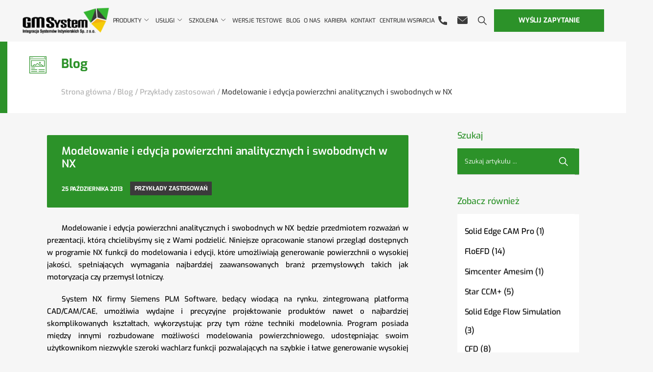

--- FILE ---
content_type: text/html; charset=UTF-8
request_url: https://gmsystem.pl/blog/modelowanie-i-edycja-powierzchni-analitycznych-i-swobodnych-w-nx/
body_size: 30395
content:
<!DOCTYPE html>
<html lang="pl-PL">
<head><script>if(navigator.userAgent.match(/MSIE|Internet Explorer/i)||navigator.userAgent.match(/Trident\/7\..*?rv:11/i)){var href=document.location.href;if(!href.match(/[?&]nowprocket/)){if(href.indexOf("?")==-1){if(href.indexOf("#")==-1){document.location.href=href+"?nowprocket=1"}else{document.location.href=href.replace("#","?nowprocket=1#")}}else{if(href.indexOf("#")==-1){document.location.href=href+"&nowprocket=1"}else{document.location.href=href.replace("#","&nowprocket=1#")}}}}</script><script>class RocketLazyLoadScripts{constructor(e){this.triggerEvents=e,this.eventOptions={passive:!0},this.userEventListener=this.triggerListener.bind(this),this.delayedScripts={normal:[],async:[],defer:[]},this.allJQueries=[]}_addUserInteractionListener(e){this.triggerEvents.forEach((t=>window.addEventListener(t,e.userEventListener,e.eventOptions)))}_removeUserInteractionListener(e){this.triggerEvents.forEach((t=>window.removeEventListener(t,e.userEventListener,e.eventOptions)))}triggerListener(){this._removeUserInteractionListener(this),this._loadEverythingNow()}async _loadEverythingNow(){this._delayEventListeners(),this._delayJQueryReady(this),this._handleDocumentWrite(),this._registerAllDelayedScripts(),this._preloadAllScripts(),await this._loadScriptsFromList(this.delayedScripts.normal),await this._loadScriptsFromList(this.delayedScripts.defer),await this._loadScriptsFromList(this.delayedScripts.async),await this._triggerDOMContentLoaded(),await this._triggerWindowLoad(),window.dispatchEvent(new Event("rocket-allScriptsLoaded"))}_registerAllDelayedScripts(){document.querySelectorAll("script[type=rocketlazyloadscript]").forEach((e=>{e.hasAttribute("src")?e.hasAttribute("async")&&!1!==e.async?this.delayedScripts.async.push(e):e.hasAttribute("defer")&&!1!==e.defer||"module"===e.getAttribute("data-rocket-type")?this.delayedScripts.defer.push(e):this.delayedScripts.normal.push(e):this.delayedScripts.normal.push(e)}))}async _transformScript(e){return await this._requestAnimFrame(),new Promise((t=>{const n=document.createElement("script");let i;[...e.attributes].forEach((e=>{let t=e.nodeName;"type"!==t&&("data-rocket-type"===t&&(t="type",i=e.nodeValue),n.setAttribute(t,e.nodeValue))})),e.hasAttribute("src")&&this._isValidScriptType(i)?(n.addEventListener("load",t),n.addEventListener("error",t)):(n.text=e.text,t()),e.parentNode.replaceChild(n,e)}))}_isValidScriptType(e){return!e||""===e||"string"==typeof e&&["text/javascript","text/x-javascript","text/ecmascript","text/jscript","application/javascript","application/x-javascript","application/ecmascript","application/jscript","module"].includes(e.toLowerCase())}async _loadScriptsFromList(e){const t=e.shift();return t?(await this._transformScript(t),this._loadScriptsFromList(e)):Promise.resolve()}_preloadAllScripts(){var e=document.createDocumentFragment();[...this.delayedScripts.normal,...this.delayedScripts.defer,...this.delayedScripts.async].forEach((t=>{const n=t.getAttribute("src");if(n){const t=document.createElement("link");t.href=n,t.rel="preload",t.as="script",e.appendChild(t)}})),document.head.appendChild(e)}_delayEventListeners(){let e={};function t(t,n){!function(t){function n(n){return e[t].eventsToRewrite.indexOf(n)>=0?"rocket-"+n:n}e[t]||(e[t]={originalFunctions:{add:t.addEventListener,remove:t.removeEventListener},eventsToRewrite:[]},t.addEventListener=function(){arguments[0]=n(arguments[0]),e[t].originalFunctions.add.apply(t,arguments)},t.removeEventListener=function(){arguments[0]=n(arguments[0]),e[t].originalFunctions.remove.apply(t,arguments)})}(t),e[t].eventsToRewrite.push(n)}function n(e,t){const n=e[t];Object.defineProperty(e,t,{get:n||function(){},set:n=>{e["rocket"+t]=n}})}t(document,"DOMContentLoaded"),t(window,"DOMContentLoaded"),t(window,"load"),t(window,"pageshow"),t(document,"readystatechange"),n(document,"onreadystatechange"),n(window,"onload"),n(window,"onpageshow")}_delayJQueryReady(e){let t=window.jQuery;Object.defineProperty(window,"jQuery",{get:()=>t,set(n){if(n&&n.fn&&!e.allJQueries.includes(n)){n.fn.ready=n.fn.init.prototype.ready=function(t){e.domReadyFired?t.bind(document)(n):document.addEventListener("rocket-DOMContentLoaded",(()=>t.bind(document)(n)))};const t=n.fn.on;n.fn.on=n.fn.init.prototype.on=function(){if(this[0]===window){function e(e){return e.split(" ").map((e=>"load"===e||0===e.indexOf("load.")?"rocket-jquery-load":e)).join(" ")}"string"==typeof arguments[0]||arguments[0]instanceof String?arguments[0]=e(arguments[0]):"object"==typeof arguments[0]&&Object.keys(arguments[0]).forEach((t=>{delete Object.assign(arguments[0],{[e(t)]:arguments[0][t]})[t]}))}return t.apply(this,arguments),this},e.allJQueries.push(n)}t=n}})}async _triggerDOMContentLoaded(){this.domReadyFired=!0,await this._requestAnimFrame(),document.dispatchEvent(new Event("rocket-DOMContentLoaded")),await this._requestAnimFrame(),window.dispatchEvent(new Event("rocket-DOMContentLoaded")),await this._requestAnimFrame(),document.dispatchEvent(new Event("rocket-readystatechange")),await this._requestAnimFrame(),document.rocketonreadystatechange&&document.rocketonreadystatechange()}async _triggerWindowLoad(){await this._requestAnimFrame(),window.dispatchEvent(new Event("rocket-load")),await this._requestAnimFrame(),window.rocketonload&&window.rocketonload(),await this._requestAnimFrame(),this.allJQueries.forEach((e=>e(window).trigger("rocket-jquery-load"))),window.dispatchEvent(new Event("rocket-pageshow")),await this._requestAnimFrame(),window.rocketonpageshow&&window.rocketonpageshow()}_handleDocumentWrite(){const e=new Map;document.write=document.writeln=function(t){const n=document.currentScript,i=document.createRange(),r=n.parentElement;let a=e.get(n);void 0===a&&(a=n.nextSibling,e.set(n,a));const o=document.createDocumentFragment();i.setStart(o,0),o.appendChild(i.createContextualFragment(t)),r.insertBefore(o,a)}}async _requestAnimFrame(){return new Promise((e=>requestAnimationFrame(e)))}static run(){const e=new RocketLazyLoadScripts(["keydown","mouseover","touchmove","touchstart","touchend","touchcancel","touchforcechange","wheel"]);e._addUserInteractionListener(e)}}RocketLazyLoadScripts.run();
</script>
	<meta charset="UTF-8">
	<meta name="viewport" content="width=device-width, initial-scale=1, shrink-to-fit=no">
	<meta http-equiv="X-UA-Compatible" content="IE=edge">

	<link rel="icon" type="image/ico" href="https://gmsystem.pl/wp-content/themes/gmsystem/includes/img/favicon.png" sizes="16x16">

	<title>Modelowanie i edycja powierzchni analitycznych i swobodnych w NX - Blog GMSystem</title>

	<link rel="dns-prefetch" href="https://www.googletagmanager.com/" >
	<link rel="profile" href="http://gmpg.org/xfn/11">
	<link rel="pingback" href="https://gmsystem.pl/xmlrpc.php">
	<meta name='robots' content='index, follow, max-image-preview:large, max-snippet:-1, max-video-preview:-1' />
	<style>img:is([sizes="auto" i], [sizes^="auto," i]) { contain-intrinsic-size: 3000px 1500px }</style>
	
	<!-- This site is optimized with the Yoast SEO plugin v26.3 - https://yoast.com/wordpress/plugins/seo/ -->
	<meta name="description" content="PREZENTACJA - Modelowanie i edycja powierzchni analitycznych i swobodnych w NX - przegląd funkcji wraz z przykładami zastosowania." />
	<link rel="canonical" href="https://gmsystem.pl/blog/modelowanie-i-edycja-powierzchni-analitycznych-i-swobodnych-w-nx/" />
	<meta property="og:locale" content="pl_PL" />
	<meta property="og:type" content="article" />
	<meta property="og:title" content="Modelowanie i edycja powierzchni analitycznych i swobodnych w NX - Blog GMSystem" />
	<meta property="og:description" content="PREZENTACJA - Modelowanie i edycja powierzchni analitycznych i swobodnych w NX - przegląd funkcji wraz z przykładami zastosowania." />
	<meta property="og:url" content="https://gmsystem.pl/blog/modelowanie-i-edycja-powierzchni-analitycznych-i-swobodnych-w-nx/" />
	<meta property="og:site_name" content="GMSystem" />
	<meta property="article:published_time" content="2013-10-24T22:00:00+00:00" />
	<meta property="article:modified_time" content="2020-12-07T11:27:14+00:00" />
	<meta property="og:image" content="https://gmsystem.pl/wp-content/uploads/CTA_Cwiczenia_NX_9_od_koncepcji_do_wytwarzania_krok_po_kroku-9.png" />
	<meta name="author" content="Agencja Proformat" />
	<meta name="twitter:card" content="summary_large_image" />
	<meta name="twitter:label1" content="Napisane przez" />
	<meta name="twitter:data1" content="Agencja Proformat" />
	<meta name="twitter:label2" content="Szacowany czas czytania" />
	<meta name="twitter:data2" content="1 minuta" />
	<script type="application/ld+json" class="yoast-schema-graph">{"@context":"https://schema.org","@graph":[{"@type":"WebPage","@id":"https://gmsystem.pl/blog/modelowanie-i-edycja-powierzchni-analitycznych-i-swobodnych-w-nx/","url":"https://gmsystem.pl/blog/modelowanie-i-edycja-powierzchni-analitycznych-i-swobodnych-w-nx/","name":"Modelowanie i edycja powierzchni analitycznych i swobodnych w NX - Blog GMSystem","isPartOf":{"@id":"https://gmsystem.pl/#website"},"primaryImageOfPage":{"@id":"https://gmsystem.pl/blog/modelowanie-i-edycja-powierzchni-analitycznych-i-swobodnych-w-nx/#primaryimage"},"image":{"@id":"https://gmsystem.pl/blog/modelowanie-i-edycja-powierzchni-analitycznych-i-swobodnych-w-nx/#primaryimage"},"thumbnailUrl":"https://gmsystem.pl/wp-content/uploads/CTA_Cwiczenia_NX_9_od_koncepcji_do_wytwarzania_krok_po_kroku-9.png","datePublished":"2013-10-24T22:00:00+00:00","dateModified":"2020-12-07T11:27:14+00:00","author":{"@id":"https://gmsystem.pl/#/schema/person/841880e8982b7cc1778b36776d5f9478"},"description":"PREZENTACJA - Modelowanie i edycja powierzchni analitycznych i swobodnych w NX - przegląd funkcji wraz z przykładami zastosowania.","breadcrumb":{"@id":"https://gmsystem.pl/blog/modelowanie-i-edycja-powierzchni-analitycznych-i-swobodnych-w-nx/#breadcrumb"},"inLanguage":"pl-PL","potentialAction":[{"@type":"ReadAction","target":["https://gmsystem.pl/blog/modelowanie-i-edycja-powierzchni-analitycznych-i-swobodnych-w-nx/"]}]},{"@type":"ImageObject","inLanguage":"pl-PL","@id":"https://gmsystem.pl/blog/modelowanie-i-edycja-powierzchni-analitycznych-i-swobodnych-w-nx/#primaryimage","url":"https://gmsystem.pl/wp-content/uploads/CTA_Cwiczenia_NX_9_od_koncepcji_do_wytwarzania_krok_po_kroku-9.png","contentUrl":"https://gmsystem.pl/wp-content/uploads/CTA_Cwiczenia_NX_9_od_koncepcji_do_wytwarzania_krok_po_kroku-9.png","width":1281,"height":565},{"@type":"BreadcrumbList","@id":"https://gmsystem.pl/blog/modelowanie-i-edycja-powierzchni-analitycznych-i-swobodnych-w-nx/#breadcrumb","itemListElement":[{"@type":"ListItem","position":1,"name":"Strona główna","item":"https://gmsystem.pl/"},{"@type":"ListItem","position":2,"name":"Blog","item":"https://gmsystem.pl/blog/"},{"@type":"ListItem","position":3,"name":"Przykłady zastosowań","item":"https://gmsystem.pl/category/przyklady-zastosowan/"},{"@type":"ListItem","position":4,"name":"Modelowanie i edycja powierzchni analitycznych i swobodnych w NX"}]},{"@type":"WebSite","@id":"https://gmsystem.pl/#website","url":"https://gmsystem.pl/","name":"GMSystem","description":"NX CAD, NX CAM, Szkolenia, CAx/PLM Siemens | GMSystem z Wrocławia","potentialAction":[{"@type":"SearchAction","target":{"@type":"EntryPoint","urlTemplate":"https://gmsystem.pl/?s={search_term_string}"},"query-input":{"@type":"PropertyValueSpecification","valueRequired":true,"valueName":"search_term_string"}}],"inLanguage":"pl-PL"},{"@type":"Person","@id":"https://gmsystem.pl/#/schema/person/841880e8982b7cc1778b36776d5f9478","name":"Agencja Proformat","image":{"@type":"ImageObject","inLanguage":"pl-PL","@id":"https://gmsystem.pl/#/schema/person/image/","url":"https://secure.gravatar.com/avatar/f6a97f1399b2fd879f58c885add4929c4f89ec129d51c20fe161e80c76294fe2?s=96&d=mm&r=g","contentUrl":"https://secure.gravatar.com/avatar/f6a97f1399b2fd879f58c885add4929c4f89ec129d51c20fe161e80c76294fe2?s=96&d=mm&r=g","caption":"Agencja Proformat"}}]}</script>
	<!-- / Yoast SEO plugin. -->


<link rel='dns-prefetch' href='//wordpress.livechat.com' />
<link rel='dns-prefetch' href='//fonts.googleapis.com' />
<link rel='dns-prefetch' href='//www.googletagmanager.com' />
<link rel='dns-prefetch' href='//gstatic.com' />
<link rel='dns-prefetch' href='//connect.facebook.net' />
<link rel='dns-prefetch' href='//www.google-analytics.com' />
<link rel='dns-prefetch' href='//app.getresponse.com' />

<link rel="alternate" type="application/rss+xml" title="GMSystem &raquo; Kanał z wpisami" href="https://gmsystem.pl/feed/" />
<link rel="alternate" type="application/rss+xml" title="GMSystem &raquo; Kanał z komentarzami" href="https://gmsystem.pl/comments/feed/" />
<link rel="alternate" type="application/rss+xml" title="GMSystem &raquo; Modelowanie i edycja powierzchni analitycznych i swobodnych w NX Kanał z komentarzami" href="https://gmsystem.pl/blog/modelowanie-i-edycja-powierzchni-analitycznych-i-swobodnych-w-nx/feed/" />
<style id='wp-emoji-styles-inline-css' type='text/css'>

	img.wp-smiley, img.emoji {
		display: inline !important;
		border: none !important;
		box-shadow: none !important;
		height: 1em !important;
		width: 1em !important;
		margin: 0 0.07em !important;
		vertical-align: -0.1em !important;
		background: none !important;
		padding: 0 !important;
	}
</style>
<link rel='stylesheet' id='wp-block-library-css' href='https://gmsystem.pl/wp-includes/css/dist/block-library/style.min.css?ver=6.8.3' type='text/css' media='all' />
<style id='wp-block-library-theme-inline-css' type='text/css'>
.wp-block-audio :where(figcaption){color:#555;font-size:13px;text-align:center}.is-dark-theme .wp-block-audio :where(figcaption){color:#ffffffa6}.wp-block-audio{margin:0 0 1em}.wp-block-code{border:1px solid #ccc;border-radius:4px;font-family:Menlo,Consolas,monaco,monospace;padding:.8em 1em}.wp-block-embed :where(figcaption){color:#555;font-size:13px;text-align:center}.is-dark-theme .wp-block-embed :where(figcaption){color:#ffffffa6}.wp-block-embed{margin:0 0 1em}.blocks-gallery-caption{color:#555;font-size:13px;text-align:center}.is-dark-theme .blocks-gallery-caption{color:#ffffffa6}:root :where(.wp-block-image figcaption){color:#555;font-size:13px;text-align:center}.is-dark-theme :root :where(.wp-block-image figcaption){color:#ffffffa6}.wp-block-image{margin:0 0 1em}.wp-block-pullquote{border-bottom:4px solid;border-top:4px solid;color:currentColor;margin-bottom:1.75em}.wp-block-pullquote cite,.wp-block-pullquote footer,.wp-block-pullquote__citation{color:currentColor;font-size:.8125em;font-style:normal;text-transform:uppercase}.wp-block-quote{border-left:.25em solid;margin:0 0 1.75em;padding-left:1em}.wp-block-quote cite,.wp-block-quote footer{color:currentColor;font-size:.8125em;font-style:normal;position:relative}.wp-block-quote:where(.has-text-align-right){border-left:none;border-right:.25em solid;padding-left:0;padding-right:1em}.wp-block-quote:where(.has-text-align-center){border:none;padding-left:0}.wp-block-quote.is-large,.wp-block-quote.is-style-large,.wp-block-quote:where(.is-style-plain){border:none}.wp-block-search .wp-block-search__label{font-weight:700}.wp-block-search__button{border:1px solid #ccc;padding:.375em .625em}:where(.wp-block-group.has-background){padding:1.25em 2.375em}.wp-block-separator.has-css-opacity{opacity:.4}.wp-block-separator{border:none;border-bottom:2px solid;margin-left:auto;margin-right:auto}.wp-block-separator.has-alpha-channel-opacity{opacity:1}.wp-block-separator:not(.is-style-wide):not(.is-style-dots){width:100px}.wp-block-separator.has-background:not(.is-style-dots){border-bottom:none;height:1px}.wp-block-separator.has-background:not(.is-style-wide):not(.is-style-dots){height:2px}.wp-block-table{margin:0 0 1em}.wp-block-table td,.wp-block-table th{word-break:normal}.wp-block-table :where(figcaption){color:#555;font-size:13px;text-align:center}.is-dark-theme .wp-block-table :where(figcaption){color:#ffffffa6}.wp-block-video :where(figcaption){color:#555;font-size:13px;text-align:center}.is-dark-theme .wp-block-video :where(figcaption){color:#ffffffa6}.wp-block-video{margin:0 0 1em}:root :where(.wp-block-template-part.has-background){margin-bottom:0;margin-top:0;padding:1.25em 2.375em}
</style>
<link rel='stylesheet' id='wp-components-css' href='https://gmsystem.pl/wp-includes/css/dist/components/style.min.css?ver=6.8.3' type='text/css' media='all' />
<link rel='stylesheet' id='wp-preferences-css' href='https://gmsystem.pl/wp-includes/css/dist/preferences/style.min.css?ver=6.8.3' type='text/css' media='all' />
<link rel='stylesheet' id='wp-block-editor-css' href='https://gmsystem.pl/wp-includes/css/dist/block-editor/style.min.css?ver=6.8.3' type='text/css' media='all' />
<link data-minify="1" rel='stylesheet' id='popup-maker-block-library-style-css' href='https://gmsystem.pl/wp-content/cache/min/1/wp-content/plugins/popup-maker/dist/packages/block-library-style.css?ver=1763041712' type='text/css' media='all' />
<style id='global-styles-inline-css' type='text/css'>
:root{--wp--preset--aspect-ratio--square: 1;--wp--preset--aspect-ratio--4-3: 4/3;--wp--preset--aspect-ratio--3-4: 3/4;--wp--preset--aspect-ratio--3-2: 3/2;--wp--preset--aspect-ratio--2-3: 2/3;--wp--preset--aspect-ratio--16-9: 16/9;--wp--preset--aspect-ratio--9-16: 9/16;--wp--preset--color--black: #000000;--wp--preset--color--cyan-bluish-gray: #abb8c3;--wp--preset--color--white: #ffffff;--wp--preset--color--pale-pink: #f78da7;--wp--preset--color--vivid-red: #cf2e2e;--wp--preset--color--luminous-vivid-orange: #ff6900;--wp--preset--color--luminous-vivid-amber: #fcb900;--wp--preset--color--light-green-cyan: #7bdcb5;--wp--preset--color--vivid-green-cyan: #00d084;--wp--preset--color--pale-cyan-blue: #8ed1fc;--wp--preset--color--vivid-cyan-blue: #0693e3;--wp--preset--color--vivid-purple: #9b51e0;--wp--preset--color--base: #FFFFFF;--wp--preset--color--contrast: #111111;--wp--preset--color--accent-1: #FFEE58;--wp--preset--color--accent-2: #F6CFF4;--wp--preset--color--accent-3: #503AA8;--wp--preset--color--accent-4: #686868;--wp--preset--color--accent-5: #FBFAF3;--wp--preset--color--accent-6: color-mix(in srgb, currentColor 20%, transparent);--wp--preset--gradient--vivid-cyan-blue-to-vivid-purple: linear-gradient(135deg,rgba(6,147,227,1) 0%,rgb(155,81,224) 100%);--wp--preset--gradient--light-green-cyan-to-vivid-green-cyan: linear-gradient(135deg,rgb(122,220,180) 0%,rgb(0,208,130) 100%);--wp--preset--gradient--luminous-vivid-amber-to-luminous-vivid-orange: linear-gradient(135deg,rgba(252,185,0,1) 0%,rgba(255,105,0,1) 100%);--wp--preset--gradient--luminous-vivid-orange-to-vivid-red: linear-gradient(135deg,rgba(255,105,0,1) 0%,rgb(207,46,46) 100%);--wp--preset--gradient--very-light-gray-to-cyan-bluish-gray: linear-gradient(135deg,rgb(238,238,238) 0%,rgb(169,184,195) 100%);--wp--preset--gradient--cool-to-warm-spectrum: linear-gradient(135deg,rgb(74,234,220) 0%,rgb(151,120,209) 20%,rgb(207,42,186) 40%,rgb(238,44,130) 60%,rgb(251,105,98) 80%,rgb(254,248,76) 100%);--wp--preset--gradient--blush-light-purple: linear-gradient(135deg,rgb(255,206,236) 0%,rgb(152,150,240) 100%);--wp--preset--gradient--blush-bordeaux: linear-gradient(135deg,rgb(254,205,165) 0%,rgb(254,45,45) 50%,rgb(107,0,62) 100%);--wp--preset--gradient--luminous-dusk: linear-gradient(135deg,rgb(255,203,112) 0%,rgb(199,81,192) 50%,rgb(65,88,208) 100%);--wp--preset--gradient--pale-ocean: linear-gradient(135deg,rgb(255,245,203) 0%,rgb(182,227,212) 50%,rgb(51,167,181) 100%);--wp--preset--gradient--electric-grass: linear-gradient(135deg,rgb(202,248,128) 0%,rgb(113,206,126) 100%);--wp--preset--gradient--midnight: linear-gradient(135deg,rgb(2,3,129) 0%,rgb(40,116,252) 100%);--wp--preset--gradient--blue-to-green: linear-gradient(135deg, #0073aa 0%, #46b450 100%);--wp--preset--gradient--gray: linear-gradient(135deg, #e0e0e0 0%, #c0c0c0 100%);--wp--preset--font-size--small: 0.875rem;--wp--preset--font-size--medium: clamp(1rem, 1rem + ((1vw - 0.2rem) * 0.196), 1.125rem);--wp--preset--font-size--large: clamp(1.125rem, 1.125rem + ((1vw - 0.2rem) * 0.392), 1.375rem);--wp--preset--font-size--x-large: clamp(1.75rem, 1.75rem + ((1vw - 0.2rem) * 0.392), 2rem);--wp--preset--font-size--xx-large: clamp(2.15rem, 2.15rem + ((1vw - 0.2rem) * 1.333), 3rem);--wp--preset--font-family--manrope: Manrope, sans-serif;--wp--preset--font-family--fira-code: "Fira Code", monospace;--wp--preset--spacing--20: 10px;--wp--preset--spacing--30: 20px;--wp--preset--spacing--40: 30px;--wp--preset--spacing--50: clamp(30px, 5vw, 50px);--wp--preset--spacing--60: clamp(30px, 7vw, 70px);--wp--preset--spacing--70: clamp(50px, 7vw, 90px);--wp--preset--spacing--80: clamp(70px, 10vw, 140px);--wp--preset--shadow--natural: 6px 6px 9px rgba(0, 0, 0, 0.2);--wp--preset--shadow--deep: 12px 12px 50px rgba(0, 0, 0, 0.4);--wp--preset--shadow--sharp: 6px 6px 0px rgba(0, 0, 0, 0.2);--wp--preset--shadow--outlined: 6px 6px 0px -3px rgba(255, 255, 255, 1), 6px 6px rgba(0, 0, 0, 1);--wp--preset--shadow--crisp: 6px 6px 0px rgba(0, 0, 0, 1);}:root { --wp--style--global--content-size: 645px;--wp--style--global--wide-size: 1340px; }:where(body) { margin: 0; }.wp-site-blocks { padding-top: var(--wp--style--root--padding-top); padding-bottom: var(--wp--style--root--padding-bottom); }.has-global-padding { padding-right: var(--wp--style--root--padding-right); padding-left: var(--wp--style--root--padding-left); }.has-global-padding > .alignfull { margin-right: calc(var(--wp--style--root--padding-right) * -1); margin-left: calc(var(--wp--style--root--padding-left) * -1); }.has-global-padding :where(:not(.alignfull.is-layout-flow) > .has-global-padding:not(.wp-block-block, .alignfull)) { padding-right: 0; padding-left: 0; }.has-global-padding :where(:not(.alignfull.is-layout-flow) > .has-global-padding:not(.wp-block-block, .alignfull)) > .alignfull { margin-left: 0; margin-right: 0; }.wp-site-blocks > .alignleft { float: left; margin-right: 2em; }.wp-site-blocks > .alignright { float: right; margin-left: 2em; }.wp-site-blocks > .aligncenter { justify-content: center; margin-left: auto; margin-right: auto; }:where(.wp-site-blocks) > * { margin-block-start: 1.2rem; margin-block-end: 0; }:where(.wp-site-blocks) > :first-child { margin-block-start: 0; }:where(.wp-site-blocks) > :last-child { margin-block-end: 0; }:root { --wp--style--block-gap: 1.2rem; }:root :where(.is-layout-flow) > :first-child{margin-block-start: 0;}:root :where(.is-layout-flow) > :last-child{margin-block-end: 0;}:root :where(.is-layout-flow) > *{margin-block-start: 1.2rem;margin-block-end: 0;}:root :where(.is-layout-constrained) > :first-child{margin-block-start: 0;}:root :where(.is-layout-constrained) > :last-child{margin-block-end: 0;}:root :where(.is-layout-constrained) > *{margin-block-start: 1.2rem;margin-block-end: 0;}:root :where(.is-layout-flex){gap: 1.2rem;}:root :where(.is-layout-grid){gap: 1.2rem;}.is-layout-flow > .alignleft{float: left;margin-inline-start: 0;margin-inline-end: 2em;}.is-layout-flow > .alignright{float: right;margin-inline-start: 2em;margin-inline-end: 0;}.is-layout-flow > .aligncenter{margin-left: auto !important;margin-right: auto !important;}.is-layout-constrained > .alignleft{float: left;margin-inline-start: 0;margin-inline-end: 2em;}.is-layout-constrained > .alignright{float: right;margin-inline-start: 2em;margin-inline-end: 0;}.is-layout-constrained > .aligncenter{margin-left: auto !important;margin-right: auto !important;}.is-layout-constrained > :where(:not(.alignleft):not(.alignright):not(.alignfull)){max-width: var(--wp--style--global--content-size);margin-left: auto !important;margin-right: auto !important;}.is-layout-constrained > .alignwide{max-width: var(--wp--style--global--wide-size);}body .is-layout-flex{display: flex;}.is-layout-flex{flex-wrap: wrap;align-items: center;}.is-layout-flex > :is(*, div){margin: 0;}body .is-layout-grid{display: grid;}.is-layout-grid > :is(*, div){margin: 0;}body{background-color: var(--wp--preset--color--base);color: var(--wp--preset--color--contrast);font-family: var(--wp--preset--font-family--manrope);font-size: var(--wp--preset--font-size--large);font-weight: 300;letter-spacing: -0.1px;line-height: 1.4;--wp--style--root--padding-top: 0px;--wp--style--root--padding-right: var(--wp--preset--spacing--50);--wp--style--root--padding-bottom: 0px;--wp--style--root--padding-left: var(--wp--preset--spacing--50);}a:where(:not(.wp-element-button)){color: currentColor;text-decoration: underline;}:root :where(a:where(:not(.wp-element-button)):hover){text-decoration: none;}h1, h2, h3, h4, h5, h6{font-weight: 400;letter-spacing: -0.1px;line-height: 1.125;}h1{font-size: var(--wp--preset--font-size--xx-large);}h2{font-size: var(--wp--preset--font-size--x-large);}h3{font-size: var(--wp--preset--font-size--large);}h4{font-size: var(--wp--preset--font-size--medium);}h5{font-size: var(--wp--preset--font-size--small);letter-spacing: 0.5px;}h6{font-size: var(--wp--preset--font-size--small);font-weight: 700;letter-spacing: 1.4px;text-transform: uppercase;}:root :where(.wp-element-button, .wp-block-button__link){background-color: var(--wp--preset--color--contrast);border-width: 0;color: var(--wp--preset--color--base);font-family: inherit;font-size: var(--wp--preset--font-size--medium);line-height: inherit;padding-top: 1rem;padding-right: 2.25rem;padding-bottom: 1rem;padding-left: 2.25rem;text-decoration: none;}:root :where(.wp-element-button:hover, .wp-block-button__link:hover){background-color: color-mix(in srgb, var(--wp--preset--color--contrast) 85%, transparent);border-color: transparent;color: var(--wp--preset--color--base);}:root :where(.wp-element-button:focus, .wp-block-button__link:focus){outline-color: var(--wp--preset--color--accent-4);outline-offset: 2px;}:root :where(.wp-element-caption, .wp-block-audio figcaption, .wp-block-embed figcaption, .wp-block-gallery figcaption, .wp-block-image figcaption, .wp-block-table figcaption, .wp-block-video figcaption){font-size: var(--wp--preset--font-size--small);line-height: 1.4;}.has-black-color{color: var(--wp--preset--color--black) !important;}.has-cyan-bluish-gray-color{color: var(--wp--preset--color--cyan-bluish-gray) !important;}.has-white-color{color: var(--wp--preset--color--white) !important;}.has-pale-pink-color{color: var(--wp--preset--color--pale-pink) !important;}.has-vivid-red-color{color: var(--wp--preset--color--vivid-red) !important;}.has-luminous-vivid-orange-color{color: var(--wp--preset--color--luminous-vivid-orange) !important;}.has-luminous-vivid-amber-color{color: var(--wp--preset--color--luminous-vivid-amber) !important;}.has-light-green-cyan-color{color: var(--wp--preset--color--light-green-cyan) !important;}.has-vivid-green-cyan-color{color: var(--wp--preset--color--vivid-green-cyan) !important;}.has-pale-cyan-blue-color{color: var(--wp--preset--color--pale-cyan-blue) !important;}.has-vivid-cyan-blue-color{color: var(--wp--preset--color--vivid-cyan-blue) !important;}.has-vivid-purple-color{color: var(--wp--preset--color--vivid-purple) !important;}.has-base-color{color: var(--wp--preset--color--base) !important;}.has-contrast-color{color: var(--wp--preset--color--contrast) !important;}.has-accent-1-color{color: var(--wp--preset--color--accent-1) !important;}.has-accent-2-color{color: var(--wp--preset--color--accent-2) !important;}.has-accent-3-color{color: var(--wp--preset--color--accent-3) !important;}.has-accent-4-color{color: var(--wp--preset--color--accent-4) !important;}.has-accent-5-color{color: var(--wp--preset--color--accent-5) !important;}.has-accent-6-color{color: var(--wp--preset--color--accent-6) !important;}.has-black-background-color{background-color: var(--wp--preset--color--black) !important;}.has-cyan-bluish-gray-background-color{background-color: var(--wp--preset--color--cyan-bluish-gray) !important;}.has-white-background-color{background-color: var(--wp--preset--color--white) !important;}.has-pale-pink-background-color{background-color: var(--wp--preset--color--pale-pink) !important;}.has-vivid-red-background-color{background-color: var(--wp--preset--color--vivid-red) !important;}.has-luminous-vivid-orange-background-color{background-color: var(--wp--preset--color--luminous-vivid-orange) !important;}.has-luminous-vivid-amber-background-color{background-color: var(--wp--preset--color--luminous-vivid-amber) !important;}.has-light-green-cyan-background-color{background-color: var(--wp--preset--color--light-green-cyan) !important;}.has-vivid-green-cyan-background-color{background-color: var(--wp--preset--color--vivid-green-cyan) !important;}.has-pale-cyan-blue-background-color{background-color: var(--wp--preset--color--pale-cyan-blue) !important;}.has-vivid-cyan-blue-background-color{background-color: var(--wp--preset--color--vivid-cyan-blue) !important;}.has-vivid-purple-background-color{background-color: var(--wp--preset--color--vivid-purple) !important;}.has-base-background-color{background-color: var(--wp--preset--color--base) !important;}.has-contrast-background-color{background-color: var(--wp--preset--color--contrast) !important;}.has-accent-1-background-color{background-color: var(--wp--preset--color--accent-1) !important;}.has-accent-2-background-color{background-color: var(--wp--preset--color--accent-2) !important;}.has-accent-3-background-color{background-color: var(--wp--preset--color--accent-3) !important;}.has-accent-4-background-color{background-color: var(--wp--preset--color--accent-4) !important;}.has-accent-5-background-color{background-color: var(--wp--preset--color--accent-5) !important;}.has-accent-6-background-color{background-color: var(--wp--preset--color--accent-6) !important;}.has-black-border-color{border-color: var(--wp--preset--color--black) !important;}.has-cyan-bluish-gray-border-color{border-color: var(--wp--preset--color--cyan-bluish-gray) !important;}.has-white-border-color{border-color: var(--wp--preset--color--white) !important;}.has-pale-pink-border-color{border-color: var(--wp--preset--color--pale-pink) !important;}.has-vivid-red-border-color{border-color: var(--wp--preset--color--vivid-red) !important;}.has-luminous-vivid-orange-border-color{border-color: var(--wp--preset--color--luminous-vivid-orange) !important;}.has-luminous-vivid-amber-border-color{border-color: var(--wp--preset--color--luminous-vivid-amber) !important;}.has-light-green-cyan-border-color{border-color: var(--wp--preset--color--light-green-cyan) !important;}.has-vivid-green-cyan-border-color{border-color: var(--wp--preset--color--vivid-green-cyan) !important;}.has-pale-cyan-blue-border-color{border-color: var(--wp--preset--color--pale-cyan-blue) !important;}.has-vivid-cyan-blue-border-color{border-color: var(--wp--preset--color--vivid-cyan-blue) !important;}.has-vivid-purple-border-color{border-color: var(--wp--preset--color--vivid-purple) !important;}.has-base-border-color{border-color: var(--wp--preset--color--base) !important;}.has-contrast-border-color{border-color: var(--wp--preset--color--contrast) !important;}.has-accent-1-border-color{border-color: var(--wp--preset--color--accent-1) !important;}.has-accent-2-border-color{border-color: var(--wp--preset--color--accent-2) !important;}.has-accent-3-border-color{border-color: var(--wp--preset--color--accent-3) !important;}.has-accent-4-border-color{border-color: var(--wp--preset--color--accent-4) !important;}.has-accent-5-border-color{border-color: var(--wp--preset--color--accent-5) !important;}.has-accent-6-border-color{border-color: var(--wp--preset--color--accent-6) !important;}.has-vivid-cyan-blue-to-vivid-purple-gradient-background{background: var(--wp--preset--gradient--vivid-cyan-blue-to-vivid-purple) !important;}.has-light-green-cyan-to-vivid-green-cyan-gradient-background{background: var(--wp--preset--gradient--light-green-cyan-to-vivid-green-cyan) !important;}.has-luminous-vivid-amber-to-luminous-vivid-orange-gradient-background{background: var(--wp--preset--gradient--luminous-vivid-amber-to-luminous-vivid-orange) !important;}.has-luminous-vivid-orange-to-vivid-red-gradient-background{background: var(--wp--preset--gradient--luminous-vivid-orange-to-vivid-red) !important;}.has-very-light-gray-to-cyan-bluish-gray-gradient-background{background: var(--wp--preset--gradient--very-light-gray-to-cyan-bluish-gray) !important;}.has-cool-to-warm-spectrum-gradient-background{background: var(--wp--preset--gradient--cool-to-warm-spectrum) !important;}.has-blush-light-purple-gradient-background{background: var(--wp--preset--gradient--blush-light-purple) !important;}.has-blush-bordeaux-gradient-background{background: var(--wp--preset--gradient--blush-bordeaux) !important;}.has-luminous-dusk-gradient-background{background: var(--wp--preset--gradient--luminous-dusk) !important;}.has-pale-ocean-gradient-background{background: var(--wp--preset--gradient--pale-ocean) !important;}.has-electric-grass-gradient-background{background: var(--wp--preset--gradient--electric-grass) !important;}.has-midnight-gradient-background{background: var(--wp--preset--gradient--midnight) !important;}.has-blue-to-green-gradient-background{background: var(--wp--preset--gradient--blue-to-green) !important;}.has-gray-gradient-background{background: var(--wp--preset--gradient--gray) !important;}.has-small-font-size{font-size: var(--wp--preset--font-size--small) !important;}.has-medium-font-size{font-size: var(--wp--preset--font-size--medium) !important;}.has-large-font-size{font-size: var(--wp--preset--font-size--large) !important;}.has-x-large-font-size{font-size: var(--wp--preset--font-size--x-large) !important;}.has-xx-large-font-size{font-size: var(--wp--preset--font-size--xx-large) !important;}.has-manrope-font-family{font-family: var(--wp--preset--font-family--manrope) !important;}.has-fira-code-font-family{font-family: var(--wp--preset--font-family--fira-code) !important;}
:root :where(.wp-block-columns-is-layout-flow) > :first-child{margin-block-start: 0;}:root :where(.wp-block-columns-is-layout-flow) > :last-child{margin-block-end: 0;}:root :where(.wp-block-columns-is-layout-flow) > *{margin-block-start: var(--wp--preset--spacing--50);margin-block-end: 0;}:root :where(.wp-block-columns-is-layout-constrained) > :first-child{margin-block-start: 0;}:root :where(.wp-block-columns-is-layout-constrained) > :last-child{margin-block-end: 0;}:root :where(.wp-block-columns-is-layout-constrained) > *{margin-block-start: var(--wp--preset--spacing--50);margin-block-end: 0;}:root :where(.wp-block-columns-is-layout-flex){gap: var(--wp--preset--spacing--50);}:root :where(.wp-block-columns-is-layout-grid){gap: var(--wp--preset--spacing--50);}
:root :where(.wp-block-pullquote){font-size: var(--wp--preset--font-size--xx-large);font-weight: 300;line-height: 1.2;padding-top: var(--wp--preset--spacing--30);padding-bottom: var(--wp--preset--spacing--30);}:root :where(.wp-block-pullquote p:last-of-type){margin-bottom: var(--wp--preset--spacing--30);}
:root :where(.wp-block-pullquote cite){font-size: var(--wp--preset--font-size--small);font-style: normal;}
:root :where(.wp-block-avatar img){border-radius: 100px;}
:root :where(.wp-block-buttons-is-layout-flow) > :first-child{margin-block-start: 0;}:root :where(.wp-block-buttons-is-layout-flow) > :last-child{margin-block-end: 0;}:root :where(.wp-block-buttons-is-layout-flow) > *{margin-block-start: 16px;margin-block-end: 0;}:root :where(.wp-block-buttons-is-layout-constrained) > :first-child{margin-block-start: 0;}:root :where(.wp-block-buttons-is-layout-constrained) > :last-child{margin-block-end: 0;}:root :where(.wp-block-buttons-is-layout-constrained) > *{margin-block-start: 16px;margin-block-end: 0;}:root :where(.wp-block-buttons-is-layout-flex){gap: 16px;}:root :where(.wp-block-buttons-is-layout-grid){gap: 16px;}
:root :where(.wp-block-code){background-color: var(--wp--preset--color--accent-5);color: var(--wp--preset--color--contrast);font-family: var(--wp--preset--font-family--fira-code);font-size: var(--wp--preset--font-size--medium);font-weight: 300;padding-top: var(--wp--preset--spacing--40);padding-right: var(--wp--preset--spacing--40);padding-bottom: var(--wp--preset--spacing--40);padding-left: var(--wp--preset--spacing--40);}
:root :where(.wp-block-comment-author-name){color: var(--wp--preset--color--accent-4);font-size: var(--wp--preset--font-size--small);margin-top: 5px;margin-bottom: 0px;}
:root :where(.wp-block-comment-author-name a:where(:not(.wp-element-button))){color: var(--wp--preset--color--accent-4);text-decoration: none;}
:root :where(.wp-block-comment-author-name a:where(:not(.wp-element-button)):hover){text-decoration: underline;}
:root :where(.wp-block-comment-content){font-size: var(--wp--preset--font-size--medium);margin-top: var(--wp--preset--spacing--30);margin-bottom: var(--wp--preset--spacing--30);}
:root :where(.wp-block-comment-date){color: var(--wp--preset--color--contrast);font-size: var(--wp--preset--font-size--small);}
:root :where(.wp-block-comment-date a:where(:not(.wp-element-button))){color: var(--wp--preset--color--contrast);}
:root :where(.wp-block-comment-edit-link){font-size: var(--wp--preset--font-size--small);}
:root :where(.wp-block-comment-edit-link a:where(:not(.wp-element-button))){color: var(--wp--preset--color--contrast);}
:root :where(.wp-block-comment-reply-link){font-size: var(--wp--preset--font-size--small);}
:root :where(.wp-block-comment-reply-link a:where(:not(.wp-element-button))){color: var(--wp--preset--color--contrast);}
:root :where(.wp-block-post-comments-form){font-size: var(--wp--preset--font-size--medium);padding-top: var(--wp--preset--spacing--40);padding-bottom: var(--wp--preset--spacing--40);}:root :where(.wp-block-post-comments-form textarea, .wp-block-post-comments-form input:not([type=submit])){border-radius:.25rem; border-color: var(--wp--preset--color--accent-6) !important;}:root :where(.wp-block-post-comments-form input[type=checkbox]){margin:0 .2rem 0 0 !important;}:root :where(.wp-block-post-comments-form label){font-size: var(--wp--preset--font-size--small);}
:root :where(.wp-block-comments-pagination){font-size: var(--wp--preset--font-size--medium);margin-top: var(--wp--preset--spacing--40);margin-bottom: var(--wp--preset--spacing--40);}
:root :where(.wp-block-comments-pagination-next){font-size: var(--wp--preset--font-size--medium);}
:root :where(.wp-block-comments-pagination-numbers){font-size: var(--wp--preset--font-size--medium);}
:root :where(.wp-block-comments-pagination-previous){font-size: var(--wp--preset--font-size--medium);}
:root :where(.wp-block-post-date){color: var(--wp--preset--color--accent-4);font-size: var(--wp--preset--font-size--small);}
:root :where(.wp-block-post-date a:where(:not(.wp-element-button))){color: var(--wp--preset--color--accent-4);text-decoration: none;}
:root :where(.wp-block-post-date a:where(:not(.wp-element-button)):hover){text-decoration: underline;}
:root :where(.wp-block-post-navigation-link){font-size: var(--wp--preset--font-size--medium);}
:root :where(.wp-block-post-terms){font-size: var(--wp--preset--font-size--small);font-weight: 600;}:root :where(.wp-block-post-terms a){white-space: nowrap;}
:root :where(.wp-block-post-title a:where(:not(.wp-element-button))){text-decoration: none;}
:root :where(.wp-block-post-title a:where(:not(.wp-element-button)):hover){text-decoration: underline;}
:root :where(.wp-block-quote){border-color: currentColor;border-width: 0 0 0 2px;border-style: solid;font-size: var(--wp--preset--font-size--large);font-weight: 300;margin-right: 0;margin-left: 0;padding-top: var(--wp--preset--spacing--30);padding-right: var(--wp--preset--spacing--40);padding-bottom: var(--wp--preset--spacing--30);padding-left: var(--wp--preset--spacing--40);}:root :where(.wp-block-quote-is-layout-flow) > :first-child{margin-block-start: 0;}:root :where(.wp-block-quote-is-layout-flow) > :last-child{margin-block-end: 0;}:root :where(.wp-block-quote-is-layout-flow) > *{margin-block-start: var(--wp--preset--spacing--30);margin-block-end: 0;}:root :where(.wp-block-quote-is-layout-constrained) > :first-child{margin-block-start: 0;}:root :where(.wp-block-quote-is-layout-constrained) > :last-child{margin-block-end: 0;}:root :where(.wp-block-quote-is-layout-constrained) > *{margin-block-start: var(--wp--preset--spacing--30);margin-block-end: 0;}:root :where(.wp-block-quote-is-layout-flex){gap: var(--wp--preset--spacing--30);}:root :where(.wp-block-quote-is-layout-grid){gap: var(--wp--preset--spacing--30);}:root :where(.wp-block-quote.has-text-align-right ){border-width: 0 2px 0 0;}:root :where(.wp-block-quote.has-text-align-center ){border-width: 0;border-inline: 0; padding-inline: 0;}
:root :where(.wp-block-quote cite){font-size: var(--wp--preset--font-size--small);font-style: normal;font-weight: 300;}:root :where(.wp-block-quote cite sub){font-size: 0.65em}
:root :where(.wp-block-query-pagination){font-size: var(--wp--preset--font-size--medium);font-weight: 500;}
:root :where(.wp-block-search .wp-block-search__label, .wp-block-search .wp-block-search__input, .wp-block-search .wp-block-search__button){font-size: var(--wp--preset--font-size--medium);line-height: 1.6;}:root :where(.wp-block-search .wp-block-search__input){border-radius:3.125rem;padding-left:1.5625rem;padding-right:1.5625rem;border-color:var(--wp--preset--color--accent-6);}
:root :where(.wp-block-search .wp-element-button,.wp-block-search  .wp-block-button__link){border-radius: 3.125rem;margin-left: 1.125rem;}
:root :where(.wp-block-search .wp-element-button:hover,.wp-block-search  .wp-block-button__link:hover){border-color: transparent;}
:root :where(.wp-block-separator){border-color: currentColor;border-width: 0 0 1px 0;border-style: solid;color: var(--wp--preset--color--accent-6);}
:root :where(.wp-block-site-tagline){font-size: var(--wp--preset--font-size--medium);}
:root :where(.wp-block-site-title){font-weight: 700;letter-spacing: -.5px;}
:root :where(.wp-block-site-title a:where(:not(.wp-element-button))){text-decoration: none;}
:root :where(.wp-block-site-title a:where(:not(.wp-element-button)):hover){text-decoration: underline;}
:root :where(.wp-block-term-description){font-size: var(--wp--preset--font-size--medium);}
:root :where(.wp-block-navigation){font-size: var(--wp--preset--font-size--medium);}
:root :where(.wp-block-navigation a:where(:not(.wp-element-button))){text-decoration: none;}
:root :where(.wp-block-navigation a:where(:not(.wp-element-button)):hover){text-decoration: underline;}
:root :where(.wp-block-list li){margin-top: 0.5rem;}
</style>
<link data-minify="1" rel='stylesheet' id='contact-form-7-css' href='https://gmsystem.pl/wp-content/cache/min/1/wp-content/plugins/contact-form-7/includes/css/styles.css?ver=1763041712' type='text/css' media='all' />
<link data-minify="1" rel='stylesheet' id='related-posts-by-taxonomy-css' href='https://gmsystem.pl/wp-content/cache/min/1/wp-content/plugins/related-posts-by-taxonomy/includes/assets/css/styles.css?ver=1763041712' type='text/css' media='all' />
<link rel='stylesheet' id='swiper-carousel-css' href='https://gmsystem.pl/wp-content/themes/gmsystem/includes/css/swiper.min.css?ver=6.8.3' type='text/css' media='all' />
<link rel='stylesheet' id='ekko-lightbox-css' href='https://gmsystem.pl/wp-content/themes/gmsystem/includes/css/ekko-lightbox.min.css?ver=6.8.3' type='text/css' media='all' />
<link data-minify="1" rel='stylesheet' id='animate-css' href='https://gmsystem.pl/wp-content/cache/min/1/wp-content/themes/gmsystem/includes/css/animate.css?ver=1763041712' type='text/css' media='all' />
<link data-minify="1" rel='stylesheet' id='aos-style-css' href='https://gmsystem.pl/wp-content/cache/min/1/wp-content/themes/gmsystem/includes/css/aos.css?ver=1763041712' type='text/css' media='all' />
<link data-minify="1" rel='stylesheet' id='_tk-style-less-css' href='https://gmsystem.pl/wp-content/cache/min/1/wp-content/themes/gmsystem/includes/css/styles.css?ver=1763041712' type='text/css' media='all' />
<link data-minify="1" rel='stylesheet' id='_tk-style-css' href='https://gmsystem.pl/wp-content/cache/min/1/wp-content/themes/gmsystem/style.css?ver=1763041712' type='text/css' media='all' />
<link data-minify="1" rel='stylesheet' id='tablepress-default-css' href='https://gmsystem.pl/wp-content/cache/min/1/wp-content/plugins/tablepress/css/build/default.css?ver=1763041712' type='text/css' media='all' />
<link rel='stylesheet' id='jquery-ui-smoothness-css' href='https://gmsystem.pl/wp-content/plugins/contact-form-7/includes/js/jquery-ui/themes/smoothness/jquery-ui.min.css?ver=1.12.1' type='text/css' media='screen' />
<link rel='stylesheet' id='ubermenu-css' href='https://gmsystem.pl/wp-content/plugins/ubermenu/pro/assets/css/ubermenu.min.css?ver=3.6.1' type='text/css' media='all' />
<link data-minify="1" rel='stylesheet' id='ubermenu-font-awesome-all-css' href='https://gmsystem.pl/wp-content/cache/min/1/wp-content/plugins/ubermenu/assets/fontawesome/css/all.min.css?ver=1763041712' type='text/css' media='all' />
<style id='rocket-lazyload-inline-css' type='text/css'>
.rll-youtube-player{position:relative;padding-bottom:56.23%;height:0;overflow:hidden;max-width:100%;}.rll-youtube-player iframe{position:absolute;top:0;left:0;width:100%;height:100%;z-index:100;background:0 0}.rll-youtube-player img{bottom:0;display:block;left:0;margin:auto;max-width:100%;width:100%;position:absolute;right:0;top:0;border:none;height:auto;cursor:pointer;-webkit-transition:.4s all;-moz-transition:.4s all;transition:.4s all}.rll-youtube-player img:hover{-webkit-filter:brightness(75%)}.rll-youtube-player .play{height:72px;width:72px;left:50%;top:50%;margin-left:-36px;margin-top:-36px;position:absolute;background:url(https://gmsystem.pl/wp-content/plugins/wp-rocket/assets/img/youtube.png) no-repeat;cursor:pointer}.wp-has-aspect-ratio .rll-youtube-player{position:absolute;padding-bottom:0;width:100%;height:100%;top:0;bottom:0;left:0;right:0}
</style>
<!--n2css--><!--n2js--><script type="text/javascript" id="gr-tracking-code-js-after">
/* <![CDATA[ */
(function(m, o, n, t, e, r, _){
                  m['__GetResponseAnalyticsObject'] = e;m[e] = m[e] || function() {(m[e].q = m[e].q || []).push(arguments)};
                  r = o.createElement(n);_ = o.getElementsByTagName(n)[0];r.async = 1;r.src = t;r.setAttribute('crossorigin', 'use-credentials');_.parentNode .insertBefore(r, _);
              })(window, document, 'script', 'https://an.gr-wcon.com/script/71be0674-18e0-49f2-b3fc-a7d405c9521a/ga.js', 'GrTracking');
        
               GrTracking('setDomain', 'auto');
               GrTracking('push');
/* ]]> */
</script>
<script type="text/javascript" src="https://gmsystem.pl/wp-includes/js/jquery/jquery.min.js?ver=3.7.1" id="jquery-core-js" defer></script>
<script type="text/javascript" src="https://gmsystem.pl/wp-includes/js/jquery/jquery-migrate.min.js?ver=3.4.1" id="jquery-migrate-js" defer></script>
<script type="text/javascript" id="text-connect-js-extra">
/* <![CDATA[ */
var textConnect = {"addons":[],"ajax_url":"https:\/\/gmsystem.pl\/wp-admin\/admin-ajax.php","visitor":null};
/* ]]> */
</script>
<script type="text/javascript" src="https://gmsystem.pl/wp-content/plugins/wp-live-chat-software-for-wordpress//includes/js/textConnect.js?ver=5.0.9" id="text-connect-js" defer></script>
<script type="text/javascript" src="https://gmsystem.pl/wp-includes/js/jquery/ui/core.min.js?ver=1.13.3" id="jquery-ui-core-js" defer></script>
<script type="text/javascript" src="https://gmsystem.pl/wp-includes/js/jquery/ui/mouse.min.js?ver=1.13.3" id="jquery-ui-mouse-js" defer></script>
<script type="text/javascript" src="https://gmsystem.pl/wp-includes/js/jquery/ui/slider.min.js?ver=1.13.3" id="jquery-ui-slider-js" defer></script>
<script type="text/javascript" src="https://gmsystem.pl/wp-content/themes/gmsystem/includes/js/jquery.ui.touch-punch.min.js?ver=6.8.3" id="jquery-touch-js" defer></script>
<link rel="https://api.w.org/" href="https://gmsystem.pl/wp-json/" /><link rel="alternate" title="JSON" type="application/json" href="https://gmsystem.pl/wp-json/wp/v2/posts/12088" /><link rel="EditURI" type="application/rsd+xml" title="RSD" href="https://gmsystem.pl/xmlrpc.php?rsd" />
<meta name="generator" content="WordPress 6.8.3" />
<link rel='shortlink' href='https://gmsystem.pl/?p=12088' />
<link rel="alternate" title="oEmbed (JSON)" type="application/json+oembed" href="https://gmsystem.pl/wp-json/oembed/1.0/embed?url=https%3A%2F%2Fgmsystem.pl%2Fblog%2Fmodelowanie-i-edycja-powierzchni-analitycznych-i-swobodnych-w-nx%2F" />
<link rel="alternate" title="oEmbed (XML)" type="text/xml+oembed" href="https://gmsystem.pl/wp-json/oembed/1.0/embed?url=https%3A%2F%2Fgmsystem.pl%2Fblog%2Fmodelowanie-i-edycja-powierzchni-analitycznych-i-swobodnych-w-nx%2F&#038;format=xml" />
<style>:root {
			--lazy-loader-animation-duration: 300ms;
		}
		  
		.lazyload {
	display: block;
}

.lazyload,
        .lazyloading {
			opacity: 0;
		}


		.lazyloaded {
			opacity: 1;
			transition: opacity 300ms;
			transition: opacity var(--lazy-loader-animation-duration);
		}</style><noscript><style>.lazyload { display: none; } .lazyload[class*="lazy-loader-background-element-"] { display: block; opacity: 1; }</style></noscript><style id="ubermenu-custom-generated-css">
/** Font Awesome 4 Compatibility **/
.fa{font-style:normal;font-variant:normal;font-weight:normal;font-family:FontAwesome;}

/** UberMenu Custom Menu Styles (Customizer) **/
/* main */
 .ubermenu.ubermenu-main:not(.ubermenu-responsive-collapse) { max-height:768px; }
 .ubermenu-main.ubermenu-transition-fade .ubermenu-item .ubermenu-submenu-drop { margin-top:0; }


/* Status: Loaded from Transient */

</style>
<link rel="preload" as="font" href="https://gmsystem.pl/wp-content/plugins/ubermenu/assets/fontawesome/webfonts/fa-brands-400.woff2" crossorigin>
<link rel="preload" as="font" href="https://gmsystem.pl/wp-content/themes/gmsystem/includes/fonts/Exo/Exo-Medium.woff2" crossorigin>
<link rel="preload" as="font" href="https://gmsystem.pl/wp-content/plugins/ubermenu/assets/fontawesome/webfonts/fa-solid-900.woff2" crossorigin>
<link rel="preload" as="font" href="https://gmsystem.pl/wp-content/themes/gmsystem/includes/fonts/RedHatDisplay/RedHatDisplay-Bold.woff2" crossorigin>
<link rel="preload" as="font" href="https://gmsystem.pl/wp-content/themes/gmsystem/includes/fonts/Exo/Exo-Regular.woff2" crossorigin>
<link rel="preload" as="font" href="https://gmsystem.pl/wp-content/themes/gmsystem/includes/fonts/Exo/Exo-Bold.woff2" crossorigin>
<link rel="preload" as="font" href="https://gmsystem.pl/wp-content/themes/gmsystem/includes/fonts/RedHatDisplay/RedHatDisplay-Regular.woff2" crossorigin>
<link rel="preload" as="font" href="https://gmsystem.pl/wp-content/themes/gmsystem/includes/fonts/Exo/Exo-SemiBold.woff2" crossorigin><style type="text/css">.broken_link, a.broken_link {
	text-decoration: line-through;
}</style><style class='wp-fonts-local' type='text/css'>
@font-face{font-family:Manrope;font-style:normal;font-weight:200 800;font-display:fallback;src:url('https://gmsystem.pl/wp-content/themes/gmsystem/assets/fonts/manrope/Manrope-VariableFont_wght.woff2') format('woff2');}
@font-face{font-family:"Fira Code";font-style:normal;font-weight:300 700;font-display:fallback;src:url('https://gmsystem.pl/wp-content/themes/gmsystem/assets/fonts/fira-code/FiraCode-VariableFont_wght.woff2') format('woff2');}
</style>
<link rel="icon" href="https://gmsystem.pl/wp-content/uploads/cropped-favicon-32x32.png" sizes="32x32" />
<link rel="icon" href="https://gmsystem.pl/wp-content/uploads/cropped-favicon-192x192.png" sizes="192x192" />
<link rel="apple-touch-icon" href="https://gmsystem.pl/wp-content/uploads/cropped-favicon-180x180.png" />
<meta name="msapplication-TileImage" content="https://gmsystem.pl/wp-content/uploads/cropped-favicon-270x270.png" />
		<style type="text/css" id="wp-custom-css">
			.menu__short ul.ubermenu-submenu.ubermenu-submenu-id-26650.ubermenu-submenu-type-flyout.ubermenu-submenu-drop.ubermenu-submenu-align-left_edge_item {
    width: auto;
    min-width: 1px;
    left: auto !important;
    max-width: 200px;
    padding: 20px;
}
.top-infobox-container .links-box a.btn {
	font-weight: 700;
	    padding: 15px 45px;
}
.carousel-indicators {
	z-index: 2;
}
.btn-simple {
	border-radius: 0;
}

@media only screen and (max-width: 992px) {
	.row {
     margin-right: 17px;
	}
}

.single-products .download_section{
/* 	display:none; */
}

.single-products .download_section.thanksformail{
/* 	display: block!important; */
}
	
/*.black-week {
	margin: auto !important;
}
.page-title .hidden {
	display: none !important;
}*/

.contact-training {
	padding: 50px 0;
}
.contact-training h3 {
	margin-bottom: 40px !important;
}
@media all and (min-width: 1200px) and (max-width: 1399px) {
	.site-navigation .ubermenu .ubermenu-nav .ubermenu-item > a, .site-navigation .ubermenu .ubermenu-nav .ubermenu-item > span {
    padding: 15px 4px;
	}
}
@media all and (min-width: 1400px) and (max-width: 1599px) {
	.site-navigation .ubermenu .ubermenu-nav .ubermenu-item > a, .site-navigation .ubermenu .ubermenu-nav .ubermenu-item > span {
		font-size: 14px;
    padding: 15px 8px;
	}
}
@media all and (min-width: 1600px) {
	.site-navigation .ubermenu .ubermenu-nav .ubermenu-item > a, .site-navigation .ubermenu .ubermenu-nav .ubermenu-item > span {
		font-size: 14px;
    padding: 15px 8px;
	}
}
.pum-container input {
	margin-bottom: 10px;
	padding: 10px;
	line-height: 1;
}
.pum-container input[type="submit"] {
	margin-bottom: 0;
	background: #fff;
	color: #000;
	margin-top: 10px;
	padding: 10px 15px;
	font-size: 12px;
}
.pum-container input[type="checkbox"] {
	float: left;
}
.pum-container .wpcf7-list-item {
	text-align: left;
	font-size: 12px;
}
.pum-container .wpcf7-list-item-label {
	float: left;
		width: 88%;
	margin-left: 10px;
}
.pum-container .wpcf7-list-item-label a {
	color: #fff;
}
.pum-container .acceptance-box--green {
	margin: 0;
}
.pum-container form span.wpcf7-not-valid-tip {
	margin: -5px 0 10px 0;
}
@media only screen and (max-width: 992px) {
    .row {
        margin-right: -15px;
    }
}

.single-post .entry-content .wpcf7.js {
	    border: 3px solid #2c9229;
    padding: 15px;
    margin-bottom: 15px;
    border-radius: 5px;
}		</style>
		<noscript><style id="rocket-lazyload-nojs-css">.rll-youtube-player, [data-lazy-src]{display:none !important;}</style></noscript>	<!-- Google Tag Manager for WordPress by gtm4wp.com -->

<script type="rocketlazyloadscript">//<![CDATA[
(function(w,d,s,l,i){w[l]=w[l]||[];w[l].push({'gtm.start':
new Date().getTime(),event:'gtm.js'});var f=d.getElementsByTagName(s)[0],
j=d.createElement(s),dl=l!='dataLayer'?'&l='+l:'';j.async=true;j.src=
'//www.googletagmanager.com/gtm.'+'js?id='+i+dl;f.parentNode.insertBefore(j,f);
})(window,document,'script','dataLayer','GTM-5GB7JPD');//]]>
</script><script type="rocketlazyloadscript">//<![CDATA[
var google_tag_params = {"pagePostType":"frontpage","pagePostType2":"single-page","pagePostAuthor":"GMSystem"};
	var dataLayer_content = {"pagePostType":"frontpage","pagePostType2":"single-page","pagePostAuthor":"GMSystem","google_tag_params":window.google_tag_params};
	dataLayer.push( dataLayer_content );//]]>
</script>
<!-- End Google Tag Manager -->
	</head>

<body class="wp-singular post-template-default single single-post postid-12088 single-format-standard wp-embed-responsive wp-theme-gmsystem footer_normal fixed-0 adminbar-0  group-blog">

<!-- <div id="fb-root"></div>
<script type="rocketlazyloadscript">(function(d, s, id) {
  var js, fjs = d.getElementsByTagName(s)[0];
  if (d.getElementById(id)) return;
  js = d.createElement(s); js.id = id;
  js.src = "//connect.facebook.net/pl_PL/sdk.js#xfbml=1&version=v2.9";
  fjs.parentNode.insertBefore(js, fjs);
}(document, 'script', 'facebook-jssdk'));</script> -->




<nav id="navbar" class="site-navigation transition light">
			
	<div class="menu-box transition menu-box-normal">
		<div class="container-fluid">
			<div class="row navbar">
				<div class="navbar-header">
					<a class="navbar-brand" href="https://gmsystem.pl/" rel="home" title="GMSystem">
													<img width="422" height="130" class="lazy" src="https://gmsystem.pl/wp-content/themes/gmsystem/includes/img/logo.png" alt="GMSystem">

																		</a>
				</div>
				
				
					<div class="top-infobox">
						
						<div class="top-infobox-menu">
							
<!-- UberMenu [Configuration:main] [Theme Loc:primary] [Integration:auto] -->
<a class="ubermenu-responsive-toggle ubermenu-responsive-toggle-main ubermenu-skin-none ubermenu-loc-primary ubermenu-responsive-toggle-content-align-left ubermenu-responsive-toggle-align-full " tabindex="0" data-ubermenu-target="ubermenu-main-14-primary-2"><i class="fas fa-bars" ></i>Menu</a><nav id="ubermenu-main-14-primary-2" class="ubermenu ubermenu-nojs ubermenu-main ubermenu-menu-14 ubermenu-loc-primary ubermenu-responsive ubermenu-responsive-default ubermenu-responsive-collapse ubermenu-horizontal ubermenu-transition-shift ubermenu-trigger-hover_intent ubermenu-skin-none  ubermenu-bar-align-full ubermenu-items-align-auto ubermenu-bound ubermenu-disable-submenu-scroll ubermenu-sub-indicators ubermenu-retractors-responsive ubermenu-submenu-indicator-closes"><ul id="ubermenu-nav-main-14-primary" class="ubermenu-nav" data-title="Menu główne"><li id="menu-item-17982" class="ubermenu-item ubermenu-item-type-custom ubermenu-item-object-custom ubermenu-item-has-children ubermenu-item-17982 ubermenu-item-level-0 ubermenu-column ubermenu-column-auto ubermenu-has-submenu-drop ubermenu-has-submenu-mega" ><a class="ubermenu-target ubermenu-item-layout-default ubermenu-item-layout-text_only" href="https://gmsystem.pl/produkty/" tabindex="0" data-ps2id-api="true"><span class="ubermenu-target-title ubermenu-target-text">Produkty</span><i class='ubermenu-sub-indicator fas fa-angle-down'></i></a><ul  class="ubermenu-submenu ubermenu-submenu-id-17982 ubermenu-submenu-type-auto ubermenu-submenu-type-mega ubermenu-submenu-drop ubermenu-submenu-align-full_width"  ><!-- begin Tabs: [Tabs] 1383 --><li id="menu-item-1383" class="ubermenu-item ubermenu-tabs ubermenu-item-1383 ubermenu-item-level-1 ubermenu-column ubermenu-column-full ubermenu-tab-layout-left ubermenu-tabs-show-default ubermenu-tabs-show-current"><ul  class="ubermenu-tabs-group ubermenu-column ubermenu-column-2-3 ubermenu-submenu ubermenu-submenu-id-1383 ubermenu-submenu-type-auto ubermenu-submenu-type-tabs-group"  ><li id="menu-item-1365" class="ubermenu-tab ubermenu-item ubermenu-item-type-post_type ubermenu-item-object-products ubermenu-item-has-children ubermenu-item-1365 ubermenu-item-auto ubermenu-column ubermenu-column-1-2 ubermenu-has-submenu-drop" data-ubermenu-trigger="mouseover" ><a class="ubermenu-target ubermenu-item-layout-default ubermenu-item-layout-text_only ubermenu-noindicator" href="https://gmsystem.pl/nx-cad/" data-ps2id-api="true"><span class="ubermenu-target-title ubermenu-target-text">NX CAD</span></a><ul  class="ubermenu-tab-content-panel ubermenu-column ubermenu-column-1-3 ubermenu-submenu ubermenu-submenu-id-1365 ubermenu-submenu-type-tab-content-panel"  ><li id="menu-item-18634" class="ubermenu-item ubermenu-item-type-post_type ubermenu-item-object-products ubermenu-item-18634 ubermenu-item-auto ubermenu-item-header ubermenu-item-level-3 ubermenu-column ubermenu-column-auto" ><a class="ubermenu-target ubermenu-target-with-image ubermenu-item-layout-image_only" href="https://gmsystem.pl/nx-cad/" data-ps2id-api="true"><img class="ubermenu-image ubermenu-image-size-medium" src="data:image/svg+xml,%3Csvg%20xmlns='http://www.w3.org/2000/svg'%20viewBox='0%200%20300%20179'%3E%3C/svg%3E" data-lazy-srcset="https://gmsystem.pl/wp-content/uploads/NXCAD1-300x179.png 300w, https://gmsystem.pl/wp-content/uploads/NXCAD1.png 760w" data-lazy-sizes="(max-width: 300px) 100vw, 300px" width="300" height="179" alt="nx siemens cena - GMSystem"  data-lazy-src="https://gmsystem.pl/wp-content/uploads/NXCAD1-300x179.png" /><noscript><img class="ubermenu-image ubermenu-image-size-medium" src="https://gmsystem.pl/wp-content/uploads/NXCAD1-300x179.png" srcset="https://gmsystem.pl/wp-content/uploads/NXCAD1-300x179.png 300w, https://gmsystem.pl/wp-content/uploads/NXCAD1.png 760w" sizes="(max-width: 300px) 100vw, 300px" width="300" height="179" alt="nx siemens cena - GMSystem"  /></noscript></a></li></ul></li><li id="menu-item-18640" class="ubermenu-tab ubermenu-item ubermenu-item-type-post_type ubermenu-item-object-products ubermenu-item-has-children ubermenu-item-18640 ubermenu-item-auto ubermenu-column ubermenu-column-1-2 ubermenu-has-submenu-drop" data-ubermenu-trigger="mouseover" ><a class="ubermenu-target ubermenu-item-layout-default ubermenu-item-layout-text_only ubermenu-noindicator" href="https://gmsystem.pl/solid-edge/" data-ps2id-api="true"><span class="ubermenu-target-title ubermenu-target-text">Solid Edge</span></a><ul  class="ubermenu-tab-content-panel ubermenu-column ubermenu-column-1-3 ubermenu-submenu ubermenu-submenu-id-18640 ubermenu-submenu-type-tab-content-panel"  ><li id="menu-item-18641" class="ubermenu-item ubermenu-item-type-post_type ubermenu-item-object-products ubermenu-item-18641 ubermenu-item-auto ubermenu-item-header ubermenu-item-level-3 ubermenu-column ubermenu-column-auto" ><a class="ubermenu-target ubermenu-target-with-image ubermenu-item-layout-image_only" href="https://gmsystem.pl/solid-edge/" data-ps2id-api="true"><img class="ubermenu-image ubermenu-image-size-medium" src="data:image/svg+xml,%3Csvg%20xmlns='http://www.w3.org/2000/svg'%20viewBox='0%200%20300%20179'%3E%3C/svg%3E" data-lazy-srcset="https://gmsystem.pl/wp-content/uploads/00_solid_edge-300x179.png 300w, https://gmsystem.pl/wp-content/uploads/00_solid_edge.png 760w" data-lazy-sizes="(max-width: 300px) 100vw, 300px" width="300" height="179" alt="SolidEdge funkcjonalności"  data-lazy-src="https://gmsystem.pl/wp-content/uploads/00_solid_edge-300x179.png" /><noscript><img class="ubermenu-image ubermenu-image-size-medium" src="https://gmsystem.pl/wp-content/uploads/00_solid_edge-300x179.png" srcset="https://gmsystem.pl/wp-content/uploads/00_solid_edge-300x179.png 300w, https://gmsystem.pl/wp-content/uploads/00_solid_edge.png 760w" sizes="(max-width: 300px) 100vw, 300px" width="300" height="179" alt="SolidEdge funkcjonalności"  /></noscript></a></li></ul></li><li id="menu-item-18638" class="ubermenu-tab ubermenu-item ubermenu-item-type-post_type ubermenu-item-object-products ubermenu-item-has-children ubermenu-item-18638 ubermenu-item-auto ubermenu-column ubermenu-column-1-2 ubermenu-has-submenu-drop" data-ubermenu-trigger="mouseover" ><a class="ubermenu-target ubermenu-item-layout-default ubermenu-item-layout-text_only ubermenu-noindicator" href="https://gmsystem.pl/nx-cam/" data-ps2id-api="true"><span class="ubermenu-target-title ubermenu-target-text">NX CAM</span></a><ul  class="ubermenu-tab-content-panel ubermenu-column ubermenu-column-1-3 ubermenu-submenu ubermenu-submenu-id-18638 ubermenu-submenu-type-tab-content-panel"  ><li id="menu-item-18639" class="ubermenu-item ubermenu-item-type-post_type ubermenu-item-object-products ubermenu-item-18639 ubermenu-item-auto ubermenu-item-header ubermenu-item-level-3 ubermenu-column ubermenu-column-auto" ><a class="ubermenu-target ubermenu-target-with-image ubermenu-item-layout-image_only" href="https://gmsystem.pl/nx-cam/" data-ps2id-api="true"><img class="ubermenu-image ubermenu-image-size-medium" src="" alt=""  /></a></li></ul></li><li id="menu-item-18643" class="ubermenu-tab ubermenu-item ubermenu-item-type-post_type ubermenu-item-object-products ubermenu-item-has-children ubermenu-item-18643 ubermenu-item-auto ubermenu-column ubermenu-column-1-2 ubermenu-has-submenu-drop" data-ubermenu-trigger="mouseover" ><a class="ubermenu-target ubermenu-item-layout-default ubermenu-item-layout-text_only ubermenu-noindicator" href="https://gmsystem.pl/solid-edge-2d-nesting/" data-ps2id-api="true"><span class="ubermenu-target-title ubermenu-target-text">Solid Edge 2D Nesting</span></a><ul  class="ubermenu-tab-content-panel ubermenu-column ubermenu-column-1-3 ubermenu-submenu ubermenu-submenu-id-18643 ubermenu-submenu-type-tab-content-panel"  ><li id="menu-item-18644" class="ubermenu-item ubermenu-item-type-post_type ubermenu-item-object-products ubermenu-item-18644 ubermenu-item-auto ubermenu-item-header ubermenu-item-level-3 ubermenu-column ubermenu-column-auto" ><a class="ubermenu-target ubermenu-target-with-image ubermenu-item-layout-image_only" href="https://gmsystem.pl/solid-edge-2d-nesting/" data-ps2id-api="true"><img class="ubermenu-image ubermenu-image-size-medium" src="data:image/svg+xml,%3Csvg%20xmlns='http://www.w3.org/2000/svg'%20viewBox='0%200%20300%20179'%3E%3C/svg%3E" data-lazy-srcset="https://gmsystem.pl/wp-content/uploads/nesting2d-1-300x179.png 300w, https://gmsystem.pl/wp-content/uploads/nesting2d-1.png 760w" data-lazy-sizes="(max-width: 300px) 100vw, 300px" width="300" height="179" alt="program nesting 2d"  data-lazy-src="https://gmsystem.pl/wp-content/uploads/nesting2d-1-300x179.png" /><noscript><img class="ubermenu-image ubermenu-image-size-medium" src="https://gmsystem.pl/wp-content/uploads/nesting2d-1-300x179.png" srcset="https://gmsystem.pl/wp-content/uploads/nesting2d-1-300x179.png 300w, https://gmsystem.pl/wp-content/uploads/nesting2d-1.png 760w" sizes="(max-width: 300px) 100vw, 300px" width="300" height="179" alt="program nesting 2d"  /></noscript></a></li></ul></li><li id="menu-item-18849" class="ubermenu-tab ubermenu-item ubermenu-item-type-custom ubermenu-item-object-custom ubermenu-item-has-children ubermenu-item-18849 ubermenu-item-auto ubermenu-column ubermenu-column-1-2 ubermenu-has-submenu-drop" data-ubermenu-trigger="mouseover" ><a class="ubermenu-target ubermenu-item-layout-default ubermenu-item-layout-text_only ubermenu-noindicator" href="https://gmsystem.pl/nx-cam/#programowanie-robot-w" data-ps2id-api="true"><span class="ubermenu-target-title ubermenu-target-text">NX CAM Robotics</span></a><ul  class="ubermenu-tab-content-panel ubermenu-column ubermenu-column-1-3 ubermenu-submenu ubermenu-submenu-id-18849 ubermenu-submenu-type-tab-content-panel"  ><li id="menu-item-18850" class="ubermenu-item ubermenu-item-type-custom ubermenu-item-object-custom ubermenu-item-18850 ubermenu-item-auto ubermenu-item-header ubermenu-item-level-3 ubermenu-column ubermenu-column-auto" ><a class="ubermenu-target ubermenu-target-with-image ubermenu-item-layout-image_only" href="https://gmsystem.pl/nx-cam/#programowanie-robot-w" data-ps2id-api="true"><img class="ubermenu-image ubermenu-image-size-medium" src="data:image/svg+xml,%3Csvg%20xmlns='http://www.w3.org/2000/svg'%20viewBox='0%200%20300%20179'%3E%3C/svg%3E" data-lazy-srcset="https://gmsystem.pl/wp-content/uploads/10-15-300x179.png 300w, https://gmsystem.pl/wp-content/uploads/10-15.png 760w" data-lazy-sizes="(max-width: 300px) 100vw, 300px" width="300" height="179" alt="siemens nx cam - programowanie robotów"  data-lazy-src="https://gmsystem.pl/wp-content/uploads/10-15-300x179.png" /><noscript><img class="ubermenu-image ubermenu-image-size-medium" src="https://gmsystem.pl/wp-content/uploads/10-15-300x179.png" srcset="https://gmsystem.pl/wp-content/uploads/10-15-300x179.png 300w, https://gmsystem.pl/wp-content/uploads/10-15.png 760w" sizes="(max-width: 300px) 100vw, 300px" width="300" height="179" alt="siemens nx cam - programowanie robotów"  /></noscript></a></li></ul></li><li id="menu-item-18647" class="ubermenu-tab ubermenu-item ubermenu-item-type-post_type ubermenu-item-object-products ubermenu-item-has-children ubermenu-item-18647 ubermenu-item-auto ubermenu-column ubermenu-column-1-2 ubermenu-has-submenu-drop" data-ubermenu-trigger="mouseover" ><a class="ubermenu-target ubermenu-item-layout-default ubermenu-item-layout-text_only ubermenu-noindicator" href="https://gmsystem.pl/pdm-solid-edge/" data-ps2id-api="true"><span class="ubermenu-target-title ubermenu-target-text">Solid Edge PDM</span></a><ul  class="ubermenu-tab-content-panel ubermenu-column ubermenu-column-1-3 ubermenu-submenu ubermenu-submenu-id-18647 ubermenu-submenu-type-tab-content-panel"  ><li id="menu-item-18648" class="ubermenu-item ubermenu-item-type-post_type ubermenu-item-object-products ubermenu-item-18648 ubermenu-item-auto ubermenu-item-header ubermenu-item-level-3 ubermenu-column ubermenu-column-auto" ><a class="ubermenu-target ubermenu-target-with-image ubermenu-item-layout-image_only" href="https://gmsystem.pl/pdm-solid-edge/" data-ps2id-api="true"><img class="ubermenu-image ubermenu-image-size-medium" src="data:image/svg+xml,%3Csvg%20xmlns='http://www.w3.org/2000/svg'%20viewBox='0%200%20300%20179'%3E%3C/svg%3E" data-lazy-srcset="https://gmsystem.pl/wp-content/uploads/solidedgepdm-opis-300x179.png 300w, https://gmsystem.pl/wp-content/uploads/solidedgepdm-opis.png 760w" data-lazy-sizes="(max-width: 300px) 100vw, 300px" width="300" height="179" alt="SolidEdge PDM"  data-lazy-src="https://gmsystem.pl/wp-content/uploads/solidedgepdm-opis-300x179.png" /><noscript><img class="ubermenu-image ubermenu-image-size-medium" src="https://gmsystem.pl/wp-content/uploads/solidedgepdm-opis-300x179.png" srcset="https://gmsystem.pl/wp-content/uploads/solidedgepdm-opis-300x179.png 300w, https://gmsystem.pl/wp-content/uploads/solidedgepdm-opis.png 760w" sizes="(max-width: 300px) 100vw, 300px" width="300" height="179" alt="SolidEdge PDM"  /></noscript></a></li></ul></li><li id="menu-item-18651" class="ubermenu-tab ubermenu-item ubermenu-item-type-post_type ubermenu-item-object-products ubermenu-item-has-children ubermenu-item-18651 ubermenu-item-auto ubermenu-column ubermenu-column-1-2 ubermenu-has-submenu-drop" data-ubermenu-trigger="mouseover" ><a class="ubermenu-target ubermenu-item-layout-default ubermenu-item-layout-text_only ubermenu-noindicator" href="https://gmsystem.pl/simcenter-3d-nx-cae/" data-ps2id-api="true"><span class="ubermenu-target-title ubermenu-target-text">Simcenter 3D (NX CAE)</span></a><ul  class="ubermenu-tab-content-panel ubermenu-column ubermenu-column-1-3 ubermenu-submenu ubermenu-submenu-id-18651 ubermenu-submenu-type-tab-content-panel"  ><li id="menu-item-18652" class="ubermenu-item ubermenu-item-type-post_type ubermenu-item-object-products ubermenu-item-18652 ubermenu-item-auto ubermenu-item-header ubermenu-item-level-3 ubermenu-column ubermenu-column-auto" ><a class="ubermenu-target ubermenu-target-with-image ubermenu-item-layout-image_only" href="https://gmsystem.pl/simcenter-3d-nx-cae/" data-ps2id-api="true"><img class="ubermenu-image ubermenu-image-size-medium" src="data:image/svg+xml,%3Csvg%20xmlns='http://www.w3.org/2000/svg'%20viewBox='0%200%20300%20179'%3E%3C/svg%3E" data-lazy-srcset="https://gmsystem.pl/wp-content/uploads/simcenter3d-opis-300x179.png 300w, https://gmsystem.pl/wp-content/uploads/simcenter3d-opis.png 760w" data-lazy-sizes="(max-width: 300px) 100vw, 300px" width="300" height="179" alt="simcenter 3d opis"  data-lazy-src="https://gmsystem.pl/wp-content/uploads/simcenter3d-opis-300x179.png" /><noscript><img class="ubermenu-image ubermenu-image-size-medium" src="https://gmsystem.pl/wp-content/uploads/simcenter3d-opis-300x179.png" srcset="https://gmsystem.pl/wp-content/uploads/simcenter3d-opis-300x179.png 300w, https://gmsystem.pl/wp-content/uploads/simcenter3d-opis.png 760w" sizes="(max-width: 300px) 100vw, 300px" width="300" height="179" alt="simcenter 3d opis"  /></noscript></a></li></ul></li><li id="menu-item-18654" class="ubermenu-tab ubermenu-item ubermenu-item-type-post_type ubermenu-item-object-products ubermenu-item-has-children ubermenu-item-18654 ubermenu-item-auto ubermenu-column ubermenu-column-1-2 ubermenu-has-submenu-drop" data-ubermenu-trigger="mouseover" ><a class="ubermenu-target ubermenu-item-layout-default ubermenu-item-layout-text_only ubermenu-noindicator" href="https://gmsystem.pl/solid-edge-technical-publications/" data-ps2id-api="true"><span class="ubermenu-target-title ubermenu-target-text">Solid Edge Technical Publications</span></a><ul  class="ubermenu-tab-content-panel ubermenu-column ubermenu-column-1-3 ubermenu-submenu ubermenu-submenu-id-18654 ubermenu-submenu-type-tab-content-panel"  ><li id="menu-item-18655" class="ubermenu-item ubermenu-item-type-post_type ubermenu-item-object-products ubermenu-item-18655 ubermenu-item-auto ubermenu-item-header ubermenu-item-level-3 ubermenu-column ubermenu-column-auto" ><a class="ubermenu-target ubermenu-target-with-image ubermenu-item-layout-image_only" href="https://gmsystem.pl/solid-edge-technical-publications/" data-ps2id-api="true"><img class="ubermenu-image ubermenu-image-size-medium" src="data:image/svg+xml,%3Csvg%20xmlns='http://www.w3.org/2000/svg'%20viewBox='0%200%20300%20179'%3E%3C/svg%3E" data-lazy-srcset="https://gmsystem.pl/wp-content/uploads/se_tech_pubs-opis-300x179.png 300w, https://gmsystem.pl/wp-content/uploads/se_tech_pubs-opis.png 760w" data-lazy-sizes="(max-width: 300px) 100vw, 300px" width="300" height="179" alt="se_tech_pubs-opis"  data-lazy-src="https://gmsystem.pl/wp-content/uploads/se_tech_pubs-opis-300x179.png" /><noscript><img class="ubermenu-image ubermenu-image-size-medium" src="https://gmsystem.pl/wp-content/uploads/se_tech_pubs-opis-300x179.png" srcset="https://gmsystem.pl/wp-content/uploads/se_tech_pubs-opis-300x179.png 300w, https://gmsystem.pl/wp-content/uploads/se_tech_pubs-opis.png 760w" sizes="(max-width: 300px) 100vw, 300px" width="300" height="179" alt="se_tech_pubs-opis"  /></noscript></a></li></ul></li><li id="menu-item-18657" class="ubermenu-tab ubermenu-item ubermenu-item-type-post_type ubermenu-item-object-products ubermenu-item-has-children ubermenu-item-18657 ubermenu-item-auto ubermenu-column ubermenu-column-1-2 ubermenu-has-submenu-drop" data-ubermenu-trigger="mouseover" ><a class="ubermenu-target ubermenu-item-layout-default ubermenu-item-layout-text_only ubermenu-noindicator" href="https://gmsystem.pl/simcenter-star-ccm/" data-ps2id-api="true"><span class="ubermenu-target-title ubermenu-target-text">Simcenter STAR CCM+</span></a><ul  class="ubermenu-tab-content-panel ubermenu-column ubermenu-column-1-3 ubermenu-submenu ubermenu-submenu-id-18657 ubermenu-submenu-type-tab-content-panel"  ><li id="menu-item-18658" class="ubermenu-item ubermenu-item-type-post_type ubermenu-item-object-products ubermenu-item-18658 ubermenu-item-auto ubermenu-item-header ubermenu-item-level-3 ubermenu-column ubermenu-column-auto" ><a class="ubermenu-target ubermenu-target-with-image ubermenu-item-layout-image_only" href="https://gmsystem.pl/simcenter-star-ccm/" data-ps2id-api="true"><img class="ubermenu-image ubermenu-image-size-medium" src="data:image/svg+xml,%3Csvg%20xmlns='http://www.w3.org/2000/svg'%20viewBox='0%200%20300%20179'%3E%3C/svg%3E" data-lazy-srcset="https://gmsystem.pl/wp-content/uploads/simcenterstar-opis-300x179.png 300w, https://gmsystem.pl/wp-content/uploads/simcenterstar-opis.png 760w" data-lazy-sizes="(max-width: 300px) 100vw, 300px" width="300" height="179" alt="simcenter star ccm analizy"  data-lazy-src="https://gmsystem.pl/wp-content/uploads/simcenterstar-opis-300x179.png" /><noscript><img class="ubermenu-image ubermenu-image-size-medium" src="https://gmsystem.pl/wp-content/uploads/simcenterstar-opis-300x179.png" srcset="https://gmsystem.pl/wp-content/uploads/simcenterstar-opis-300x179.png 300w, https://gmsystem.pl/wp-content/uploads/simcenterstar-opis.png 760w" sizes="(max-width: 300px) 100vw, 300px" width="300" height="179" alt="simcenter star ccm analizy"  /></noscript></a></li></ul></li><li id="menu-item-18864" class="ubermenu-tab ubermenu-item ubermenu-item-type-post_type ubermenu-item-object-products ubermenu-item-has-children ubermenu-item-18864 ubermenu-item-auto ubermenu-column ubermenu-column-1-2 ubermenu-has-submenu-drop" data-ubermenu-trigger="mouseover" ><a class="ubermenu-target ubermenu-item-layout-default ubermenu-item-layout-text_only ubermenu-noindicator" href="https://gmsystem.pl/star-ice/" data-ps2id-api="true"><span class="ubermenu-target-title ubermenu-target-text">STAR ICE (dawniej STAR CD)</span></a><ul  class="ubermenu-tab-content-panel ubermenu-column ubermenu-column-1-3 ubermenu-submenu ubermenu-submenu-id-18864 ubermenu-submenu-type-tab-content-panel"  ><li id="menu-item-18865" class="ubermenu-item ubermenu-item-type-post_type ubermenu-item-object-products ubermenu-item-18865 ubermenu-item-auto ubermenu-item-header ubermenu-item-level-3 ubermenu-column ubermenu-column-auto" ><a class="ubermenu-target ubermenu-target-with-image ubermenu-item-layout-image_only" href="https://gmsystem.pl/star-ice/" data-ps2id-api="true"><img class="ubermenu-image ubermenu-image-size-medium" src="data:image/svg+xml,%3Csvg%20xmlns='http://www.w3.org/2000/svg'%20viewBox='0%200%20300%20179'%3E%3C/svg%3E" data-lazy-srcset="https://gmsystem.pl/wp-content/uploads/Star_ICE_-random-1-300x179.png 300w, https://gmsystem.pl/wp-content/uploads/Star_ICE_-random-1.png 760w" data-lazy-sizes="(max-width: 300px) 100vw, 300px" width="300" height="179" alt="Star_ICE_-random"  data-lazy-src="https://gmsystem.pl/wp-content/uploads/Star_ICE_-random-1-300x179.png" /><noscript><img class="ubermenu-image ubermenu-image-size-medium" src="https://gmsystem.pl/wp-content/uploads/Star_ICE_-random-1-300x179.png" srcset="https://gmsystem.pl/wp-content/uploads/Star_ICE_-random-1-300x179.png 300w, https://gmsystem.pl/wp-content/uploads/Star_ICE_-random-1.png 760w" sizes="(max-width: 300px) 100vw, 300px" width="300" height="179" alt="Star_ICE_-random"  /></noscript></a></li></ul></li><li id="menu-item-18666" class="ubermenu-tab ubermenu-item ubermenu-item-type-post_type ubermenu-item-object-products ubermenu-item-has-children ubermenu-item-18666 ubermenu-item-auto ubermenu-column ubermenu-column-1-2 ubermenu-has-submenu-drop" data-ubermenu-trigger="mouseover" ><a class="ubermenu-target ubermenu-item-layout-default ubermenu-item-layout-text_only ubermenu-noindicator" href="https://gmsystem.pl/quadrispace/" data-ps2id-api="true"><span class="ubermenu-target-title ubermenu-target-text">QuadriSpace</span></a><ul  class="ubermenu-tab-content-panel ubermenu-column ubermenu-column-1-3 ubermenu-submenu ubermenu-submenu-id-18666 ubermenu-submenu-type-tab-content-panel"  ><li id="menu-item-18667" class="ubermenu-item ubermenu-item-type-post_type ubermenu-item-object-products ubermenu-item-18667 ubermenu-item-auto ubermenu-item-header ubermenu-item-level-3 ubermenu-column ubermenu-column-auto" ><a class="ubermenu-target ubermenu-target-with-image ubermenu-item-layout-image_only" href="https://gmsystem.pl/quadrispace/" data-ps2id-api="true"><img class="ubermenu-image ubermenu-image-size-medium" src="data:image/svg+xml,%3Csvg%20xmlns='http://www.w3.org/2000/svg'%20viewBox='0%200%20300%20179'%3E%3C/svg%3E" data-lazy-srcset="https://gmsystem.pl/wp-content/uploads/quadrispace-opis-300x179.png 300w, https://gmsystem.pl/wp-content/uploads/quadrispace-opis.png 760w" data-lazy-sizes="(max-width: 300px) 100vw, 300px" width="300" height="179" alt="quadrispace"  data-lazy-src="https://gmsystem.pl/wp-content/uploads/quadrispace-opis-300x179.png" /><noscript><img class="ubermenu-image ubermenu-image-size-medium" src="https://gmsystem.pl/wp-content/uploads/quadrispace-opis-300x179.png" srcset="https://gmsystem.pl/wp-content/uploads/quadrispace-opis-300x179.png 300w, https://gmsystem.pl/wp-content/uploads/quadrispace-opis.png 760w" sizes="(max-width: 300px) 100vw, 300px" width="300" height="179" alt="quadrispace"  /></noscript></a></li></ul></li><li id="menu-item-18663" class="ubermenu-tab ubermenu-item ubermenu-item-type-post_type ubermenu-item-object-products ubermenu-item-has-children ubermenu-item-18663 ubermenu-item-auto ubermenu-column ubermenu-column-1-2 ubermenu-has-submenu-drop" data-ubermenu-trigger="mouseover" ><a class="ubermenu-target ubermenu-item-layout-default ubermenu-item-layout-text_only ubermenu-noindicator" href="https://gmsystem.pl/simcenter-floefd/" data-ps2id-api="true"><span class="ubermenu-target-title ubermenu-target-text">Simcenter FLOEFD</span></a><ul  class="ubermenu-tab-content-panel ubermenu-column ubermenu-column-1-3 ubermenu-submenu ubermenu-submenu-id-18663 ubermenu-submenu-type-tab-content-panel"  ><li id="menu-item-18664" class="ubermenu-item ubermenu-item-type-post_type ubermenu-item-object-products ubermenu-item-18664 ubermenu-item-auto ubermenu-item-header ubermenu-item-level-3 ubermenu-column ubermenu-column-auto" ><a class="ubermenu-target ubermenu-target-with-image ubermenu-item-layout-image_only" href="https://gmsystem.pl/simcenter-floefd/" data-ps2id-api="true"><img class="ubermenu-image ubermenu-image-size-medium" src="data:image/svg+xml,%3Csvg%20xmlns='http://www.w3.org/2000/svg'%20viewBox='0%200%20300%20179'%3E%3C/svg%3E" data-lazy-srcset="https://gmsystem.pl/wp-content/uploads/Solid-Edge-FloEFD-oferuje-300x179.png 300w, https://gmsystem.pl/wp-content/uploads/Solid-Edge-FloEFD-oferuje.png 760w" data-lazy-sizes="(max-width: 300px) 100vw, 300px" width="300" height="179" alt="Solid Edge FloEFD- oferuje"  data-lazy-src="https://gmsystem.pl/wp-content/uploads/Solid-Edge-FloEFD-oferuje-300x179.png" /><noscript><img class="ubermenu-image ubermenu-image-size-medium" src="https://gmsystem.pl/wp-content/uploads/Solid-Edge-FloEFD-oferuje-300x179.png" srcset="https://gmsystem.pl/wp-content/uploads/Solid-Edge-FloEFD-oferuje-300x179.png 300w, https://gmsystem.pl/wp-content/uploads/Solid-Edge-FloEFD-oferuje.png 760w" sizes="(max-width: 300px) 100vw, 300px" width="300" height="179" alt="Solid Edge FloEFD- oferuje"  /></noscript></a></li></ul></li><li id="menu-item-18637" class="ubermenu-tab ubermenu-item ubermenu-item-type-post_type ubermenu-item-object-products ubermenu-item-has-children ubermenu-item-18637 ubermenu-item-auto ubermenu-column ubermenu-column-1-2 ubermenu-has-submenu-drop" data-ubermenu-trigger="mouseover" ><a class="ubermenu-target ubermenu-item-layout-default ubermenu-item-layout-text_only ubermenu-noindicator" href="https://gmsystem.pl/cadenas/" data-ps2id-api="true"><span class="ubermenu-target-title ubermenu-target-text">Cadenas</span></a><ul  class="ubermenu-tab-content-panel ubermenu-column ubermenu-column-1-3 ubermenu-submenu ubermenu-submenu-id-18637 ubermenu-submenu-type-tab-content-panel"  ><li id="menu-item-18636" class="ubermenu-item ubermenu-item-type-post_type ubermenu-item-object-products ubermenu-item-18636 ubermenu-item-auto ubermenu-item-header ubermenu-item-level-3 ubermenu-column ubermenu-column-auto" ><a class="ubermenu-target ubermenu-target-with-image ubermenu-item-layout-image_only" href="https://gmsystem.pl/cadenas/" data-ps2id-api="true"><img class="ubermenu-image ubermenu-image-size-medium" src="data:image/svg+xml,%3Csvg%20xmlns='http://www.w3.org/2000/svg'%20viewBox='0%200%20300%20179'%3E%3C/svg%3E" data-lazy-srcset="https://gmsystem.pl/wp-content/uploads/cadenas-opis-300x179.png 300w, https://gmsystem.pl/wp-content/uploads/cadenas-opis.png 760w" data-lazy-sizes="(max-width: 300px) 100vw, 300px" width="300" height="179" alt="cadenas-opis"  data-lazy-src="https://gmsystem.pl/wp-content/uploads/cadenas-opis-300x179.png" /><noscript><img class="ubermenu-image ubermenu-image-size-medium" src="https://gmsystem.pl/wp-content/uploads/cadenas-opis-300x179.png" srcset="https://gmsystem.pl/wp-content/uploads/cadenas-opis-300x179.png 300w, https://gmsystem.pl/wp-content/uploads/cadenas-opis.png 760w" sizes="(max-width: 300px) 100vw, 300px" width="300" height="179" alt="cadenas-opis"  /></noscript></a></li></ul></li><li id="menu-item-18668" class="ubermenu-tab ubermenu-item ubermenu-item-type-post_type ubermenu-item-object-products ubermenu-item-has-children ubermenu-item-18668 ubermenu-item-auto ubermenu-column ubermenu-column-1-2 ubermenu-has-submenu-drop" data-ubermenu-trigger="mouseover" ><a class="ubermenu-target ubermenu-item-layout-default ubermenu-item-layout-text_only ubermenu-noindicator" href="https://gmsystem.pl/femap-simcenter/" data-ps2id-api="true"><span class="ubermenu-target-title ubermenu-target-text">Simcenter Femap</span></a><ul  class="ubermenu-tab-content-panel ubermenu-column ubermenu-column-1-3 ubermenu-submenu ubermenu-submenu-id-18668 ubermenu-submenu-type-tab-content-panel"  ><li id="menu-item-18669" class="ubermenu-item ubermenu-item-type-post_type ubermenu-item-object-products ubermenu-item-18669 ubermenu-item-auto ubermenu-item-header ubermenu-item-level-3 ubermenu-column ubermenu-column-auto" ><a class="ubermenu-target ubermenu-target-with-image ubermenu-item-layout-image_only" href="https://gmsystem.pl/femap-simcenter/" data-ps2id-api="true"><img class="ubermenu-image ubermenu-image-size-medium" src="data:image/svg+xml,%3Csvg%20xmlns='http://www.w3.org/2000/svg'%20viewBox='0%200%20300%20179'%3E%3C/svg%3E" data-lazy-srcset="https://gmsystem.pl/wp-content/uploads/femap7-300x179.png 300w, https://gmsystem.pl/wp-content/uploads/femap7.png 760w" data-lazy-sizes="(max-width: 300px) 100vw, 300px" width="300" height="179" alt="femap7"  data-lazy-src="https://gmsystem.pl/wp-content/uploads/femap7-300x179.png" /><noscript><img class="ubermenu-image ubermenu-image-size-medium" src="https://gmsystem.pl/wp-content/uploads/femap7-300x179.png" srcset="https://gmsystem.pl/wp-content/uploads/femap7-300x179.png 300w, https://gmsystem.pl/wp-content/uploads/femap7.png 760w" sizes="(max-width: 300px) 100vw, 300px" width="300" height="179" alt="femap7"  /></noscript></a></li></ul></li><li id="menu-item-18672" class="ubermenu-tab ubermenu-item ubermenu-item-type-post_type ubermenu-item-object-products ubermenu-item-has-children ubermenu-item-18672 ubermenu-item-auto ubermenu-column ubermenu-column-1-2 ubermenu-has-submenu-drop" data-ubermenu-trigger="mouseover" ><a class="ubermenu-target ubermenu-item-layout-default ubermenu-item-layout-text_only ubermenu-noindicator" href="https://gmsystem.pl/mitcalc/" data-ps2id-api="true"><span class="ubermenu-target-title ubermenu-target-text">MITCalc</span></a><ul  class="ubermenu-tab-content-panel ubermenu-column ubermenu-column-1-3 ubermenu-submenu ubermenu-submenu-id-18672 ubermenu-submenu-type-tab-content-panel"  ><li id="menu-item-18673" class="ubermenu-item ubermenu-item-type-post_type ubermenu-item-object-products ubermenu-item-18673 ubermenu-item-auto ubermenu-item-header ubermenu-item-level-3 ubermenu-column ubermenu-column-auto" ><a class="ubermenu-target ubermenu-target-with-image ubermenu-item-layout-image_only" href="https://gmsystem.pl/mitcalc/" data-ps2id-api="true"><img class="ubermenu-image ubermenu-image-size-medium" src="data:image/svg+xml,%3Csvg%20xmlns='http://www.w3.org/2000/svg'%20viewBox='0%200%20300%20179'%3E%3C/svg%3E" data-lazy-srcset="https://gmsystem.pl/wp-content/uploads/mitcalc-opis-300x179.png 300w, https://gmsystem.pl/wp-content/uploads/mitcalc-opis.png 760w" data-lazy-sizes="(max-width: 300px) 100vw, 300px" width="300" height="179" alt="mitcalc-opis"  data-lazy-src="https://gmsystem.pl/wp-content/uploads/mitcalc-opis-300x179.png" /><noscript><img class="ubermenu-image ubermenu-image-size-medium" src="https://gmsystem.pl/wp-content/uploads/mitcalc-opis-300x179.png" srcset="https://gmsystem.pl/wp-content/uploads/mitcalc-opis-300x179.png 300w, https://gmsystem.pl/wp-content/uploads/mitcalc-opis.png 760w" sizes="(max-width: 300px) 100vw, 300px" width="300" height="179" alt="mitcalc-opis"  /></noscript></a></li></ul></li><li id="menu-item-18670" class="ubermenu-tab ubermenu-item ubermenu-item-type-post_type ubermenu-item-object-products ubermenu-item-has-children ubermenu-item-18670 ubermenu-item-auto ubermenu-column ubermenu-column-1-2 ubermenu-has-submenu-drop" data-ubermenu-trigger="mouseover" ><a class="ubermenu-target ubermenu-item-layout-default ubermenu-item-layout-text_only ubermenu-noindicator" href="https://gmsystem.pl/heeds/" data-ps2id-api="true"><span class="ubermenu-target-title ubermenu-target-text">HEEDS</span></a><ul  class="ubermenu-tab-content-panel ubermenu-column ubermenu-column-1-3 ubermenu-submenu ubermenu-submenu-id-18670 ubermenu-submenu-type-tab-content-panel"  ><li id="menu-item-18671" class="ubermenu-item ubermenu-item-type-post_type ubermenu-item-object-products ubermenu-item-18671 ubermenu-item-auto ubermenu-item-header ubermenu-item-level-3 ubermenu-column ubermenu-column-auto" ><a class="ubermenu-target ubermenu-target-with-image ubermenu-item-layout-image_only" href="https://gmsystem.pl/heeds/" data-ps2id-api="true"><img class="ubermenu-image ubermenu-image-size-medium" src="data:image/svg+xml,%3Csvg%20xmlns='http://www.w3.org/2000/svg'%20viewBox='0%200%20300%20179'%3E%3C/svg%3E" data-lazy-srcset="https://gmsystem.pl/wp-content/uploads/Heeds-opis-300x179.png 300w, https://gmsystem.pl/wp-content/uploads/Heeds-opis.png 760w" data-lazy-sizes="(max-width: 300px) 100vw, 300px" width="300" height="179" alt="Heeds-opis"  data-lazy-src="https://gmsystem.pl/wp-content/uploads/Heeds-opis-300x179.png" /><noscript><img class="ubermenu-image ubermenu-image-size-medium" src="https://gmsystem.pl/wp-content/uploads/Heeds-opis-300x179.png" srcset="https://gmsystem.pl/wp-content/uploads/Heeds-opis-300x179.png 300w, https://gmsystem.pl/wp-content/uploads/Heeds-opis.png 760w" sizes="(max-width: 300px) 100vw, 300px" width="300" height="179" alt="Heeds-opis"  /></noscript></a></li></ul></li><li id="menu-item-18679" class="ubermenu-tab ubermenu-item ubermenu-item-type-post_type ubermenu-item-object-products ubermenu-item-has-children ubermenu-item-18679 ubermenu-item-auto ubermenu-column ubermenu-column-1-2 ubermenu-has-submenu-drop" data-ubermenu-trigger="mouseover" ><a class="ubermenu-target ubermenu-item-layout-default ubermenu-item-layout-text_only ubermenu-noindicator" href="https://gmsystem.pl/biblioteki-normaliow/" data-ps2id-api="true"><span class="ubermenu-target-title ubermenu-target-text">Biblioteki normaliów</span></a><ul  class="ubermenu-tab-content-panel ubermenu-column ubermenu-column-1-3 ubermenu-submenu ubermenu-submenu-id-18679 ubermenu-submenu-type-tab-content-panel"  ><li id="menu-item-18680" class="ubermenu-item ubermenu-item-type-post_type ubermenu-item-object-products ubermenu-item-18680 ubermenu-item-auto ubermenu-item-header ubermenu-item-level-3 ubermenu-column ubermenu-column-auto" ><a class="ubermenu-target ubermenu-target-with-image ubermenu-item-layout-image_only" href="https://gmsystem.pl/biblioteki-normaliow/" data-ps2id-api="true"><img class="ubermenu-image ubermenu-image-size-medium" src="data:image/svg+xml,%3Csvg%20xmlns='http://www.w3.org/2000/svg'%20viewBox='0%200%20300%20179'%3E%3C/svg%3E" data-lazy-srcset="https://gmsystem.pl/wp-content/uploads/biblioteka-normaliow-nx-300x179.png 300w, https://gmsystem.pl/wp-content/uploads/biblioteka-normaliow-nx.png 760w" data-lazy-sizes="(max-width: 300px) 100vw, 300px" width="300" height="179" alt="biblioteka-normaliow-nx"  data-lazy-src="https://gmsystem.pl/wp-content/uploads/biblioteka-normaliow-nx-300x179.png" /><noscript><img class="ubermenu-image ubermenu-image-size-medium" src="https://gmsystem.pl/wp-content/uploads/biblioteka-normaliow-nx-300x179.png" srcset="https://gmsystem.pl/wp-content/uploads/biblioteka-normaliow-nx-300x179.png 300w, https://gmsystem.pl/wp-content/uploads/biblioteka-normaliow-nx.png 760w" sizes="(max-width: 300px) 100vw, 300px" width="300" height="179" alt="biblioteka-normaliow-nx"  /></noscript></a></li></ul></li><li id="menu-item-18676" class="ubermenu-tab ubermenu-item ubermenu-item-type-post_type ubermenu-item-object-products ubermenu-item-has-children ubermenu-item-18676 ubermenu-item-auto ubermenu-column ubermenu-column-1-2 ubermenu-has-submenu-drop" data-ubermenu-trigger="mouseover" ><a class="ubermenu-target ubermenu-item-layout-default ubermenu-item-layout-text_only ubermenu-noindicator" href="https://gmsystem.pl/teamcenter/" data-ps2id-api="true"><span class="ubermenu-target-title ubermenu-target-text">Teamcenter</span></a><ul  class="ubermenu-tab-content-panel ubermenu-column ubermenu-column-1-3 ubermenu-submenu ubermenu-submenu-id-18676 ubermenu-submenu-type-tab-content-panel"  ><li id="menu-item-18677" class="ubermenu-item ubermenu-item-type-post_type ubermenu-item-object-products ubermenu-item-18677 ubermenu-item-auto ubermenu-item-header ubermenu-item-level-3 ubermenu-column ubermenu-column-auto" ><a class="ubermenu-target ubermenu-target-with-image ubermenu-item-layout-image_only" href="https://gmsystem.pl/teamcenter/" data-ps2id-api="true"><img class="ubermenu-image ubermenu-image-size-medium" src="data:image/svg+xml,%3Csvg%20xmlns='http://www.w3.org/2000/svg'%20viewBox='0%200%20300%20179'%3E%3C/svg%3E" data-lazy-srcset="https://gmsystem.pl/wp-content/uploads/teamcenter-opis-300x179.png 300w, https://gmsystem.pl/wp-content/uploads/teamcenter-opis.png 760w" data-lazy-sizes="(max-width: 300px) 100vw, 300px" width="300" height="179" alt="teamcenter-opis"  data-lazy-src="https://gmsystem.pl/wp-content/uploads/teamcenter-opis-300x179.png" /><noscript><img class="ubermenu-image ubermenu-image-size-medium" src="https://gmsystem.pl/wp-content/uploads/teamcenter-opis-300x179.png" srcset="https://gmsystem.pl/wp-content/uploads/teamcenter-opis-300x179.png 300w, https://gmsystem.pl/wp-content/uploads/teamcenter-opis.png 760w" sizes="(max-width: 300px) 100vw, 300px" width="300" height="179" alt="teamcenter-opis"  /></noscript></a></li></ul></li></ul></li><!-- end Tabs: [Tabs] 1383 --></ul></li><li id="menu-item-17984" class="ubermenu-item ubermenu-item-type-custom ubermenu-item-object-custom ubermenu-item-has-children ubermenu-item-17984 ubermenu-item-level-0 ubermenu-column ubermenu-column-auto ubermenu-has-submenu-drop ubermenu-has-submenu-mega" ><a class="ubermenu-target ubermenu-item-layout-default ubermenu-item-layout-text_only" href="https://gmsystem.pl/uslugi/" tabindex="0" data-ps2id-api="true"><span class="ubermenu-target-title ubermenu-target-text">Usługi</span><i class='ubermenu-sub-indicator fas fa-angle-down'></i></a><ul  class="ubermenu-submenu ubermenu-submenu-id-17984 ubermenu-submenu-type-auto ubermenu-submenu-type-mega ubermenu-submenu-drop ubermenu-submenu-align-full_width"  ><!-- begin Tabs: [Tabs] 1439 --><li id="menu-item-1439" class="ubermenu-item ubermenu-tabs ubermenu-item-1439 ubermenu-item-level-1 ubermenu-column ubermenu-column-full ubermenu-tab-layout-left ubermenu-tabs-show-default ubermenu-tabs-show-current"><ul  class="ubermenu-tabs-group ubermenu-column ubermenu-column-2-3 ubermenu-submenu ubermenu-submenu-id-1439 ubermenu-submenu-type-auto ubermenu-submenu-type-tabs-group"  ><li id="menu-item-1435" class="ubermenu-tab ubermenu-item ubermenu-item-type-post_type ubermenu-item-object-services ubermenu-item-has-children ubermenu-item-1435 ubermenu-item-auto ubermenu-column ubermenu-column-full ubermenu-has-submenu-drop" data-ubermenu-trigger="mouseover" ><a class="ubermenu-target ubermenu-item-layout-default ubermenu-item-layout-text_only ubermenu-noindicator" href="https://gmsystem.pl/wdrozenia-pdm-plm/" data-ps2id-api="true"><span class="ubermenu-target-title ubermenu-target-text">Wdrożenia systemu PDM i PLM</span></a><ul  class="ubermenu-tab-content-panel ubermenu-column ubermenu-column-1-3 ubermenu-submenu ubermenu-submenu-id-1435 ubermenu-submenu-type-tab-content-panel"  ><li id="menu-item-1451" class="ubermenu-item ubermenu-item-type-post_type ubermenu-item-object-services ubermenu-item-1451 ubermenu-item-auto ubermenu-item-header ubermenu-item-level-3 ubermenu-column ubermenu-column-auto" ><a class="ubermenu-target ubermenu-target-with-image ubermenu-item-layout-image_only" href="https://gmsystem.pl/wdrozenia-pdm-plm/" data-ps2id-api="true"><img class="ubermenu-image ubermenu-image-size-medium" src="data:image/svg+xml,%3Csvg%20xmlns='http://www.w3.org/2000/svg'%20viewBox='0%200%20300%20179'%3E%3C/svg%3E" data-lazy-srcset="https://gmsystem.pl/wp-content/uploads/Teams-300x179.png 300w, https://gmsystem.pl/wp-content/uploads/Teams.png 760w" data-lazy-sizes="(max-width: 300px) 100vw, 300px" width="300" height="179" alt="Teams"  data-lazy-src="https://gmsystem.pl/wp-content/uploads/Teams-300x179.png" /><noscript><img class="ubermenu-image ubermenu-image-size-medium" src="https://gmsystem.pl/wp-content/uploads/Teams-300x179.png" srcset="https://gmsystem.pl/wp-content/uploads/Teams-300x179.png 300w, https://gmsystem.pl/wp-content/uploads/Teams.png 760w" sizes="(max-width: 300px) 100vw, 300px" width="300" height="179" alt="Teams"  /></noscript></a></li></ul></li><li id="menu-item-1436" class="ubermenu-tab ubermenu-item ubermenu-item-type-post_type ubermenu-item-object-services ubermenu-item-has-children ubermenu-item-1436 ubermenu-item-auto ubermenu-column ubermenu-column-full ubermenu-has-submenu-drop" data-ubermenu-trigger="mouseover" ><a class="ubermenu-target ubermenu-item-layout-default ubermenu-item-layout-text_only ubermenu-noindicator" href="https://gmsystem.pl/analizy-obliczenia-mes-cfd/" data-ps2id-api="true"><span class="ubermenu-target-title ubermenu-target-text">Analizy i obliczenia MES/CFD</span></a><ul  class="ubermenu-tab-content-panel ubermenu-column ubermenu-column-1-3 ubermenu-submenu ubermenu-submenu-id-1436 ubermenu-submenu-type-tab-content-panel"  ><li id="menu-item-1452" class="ubermenu-item ubermenu-item-type-post_type ubermenu-item-object-services ubermenu-item-1452 ubermenu-item-auto ubermenu-item-header ubermenu-item-level-3 ubermenu-column ubermenu-column-auto" ><a class="ubermenu-target ubermenu-target-with-image ubermenu-item-layout-image_only" href="https://gmsystem.pl/analizy-obliczenia-mes-cfd/" data-ps2id-api="true"><img class="ubermenu-image ubermenu-image-size-medium" src="data:image/svg+xml,%3Csvg%20xmlns='http://www.w3.org/2000/svg'%20viewBox='0%200%20300%20179'%3E%3C/svg%3E" data-lazy-srcset="https://gmsystem.pl/wp-content/uploads/usługi-obliczenia-symulacje-300x179.png 300w, https://gmsystem.pl/wp-content/uploads/usługi-obliczenia-symulacje.png 760w" data-lazy-sizes="(max-width: 300px) 100vw, 300px" width="300" height="179" alt="usługi-obliczenia-symulacje"  data-lazy-src="https://gmsystem.pl/wp-content/uploads/usługi-obliczenia-symulacje-300x179.png" /><noscript><img class="ubermenu-image ubermenu-image-size-medium" src="https://gmsystem.pl/wp-content/uploads/usługi-obliczenia-symulacje-300x179.png" srcset="https://gmsystem.pl/wp-content/uploads/usługi-obliczenia-symulacje-300x179.png 300w, https://gmsystem.pl/wp-content/uploads/usługi-obliczenia-symulacje.png 760w" sizes="(max-width: 300px) 100vw, 300px" width="300" height="179" alt="usługi-obliczenia-symulacje"  /></noscript></a></li></ul></li><li id="menu-item-1437" class="ubermenu-tab ubermenu-item ubermenu-item-type-post_type ubermenu-item-object-services ubermenu-item-has-children ubermenu-item-1437 ubermenu-item-auto ubermenu-column ubermenu-column-full ubermenu-has-submenu-drop" data-ubermenu-trigger="mouseover" ><a class="ubermenu-target ubermenu-item-layout-default ubermenu-item-layout-text_only ubermenu-noindicator" href="https://gmsystem.pl/opieka-techniczna/" data-ps2id-api="true"><span class="ubermenu-target-title ubermenu-target-text">Opieka techniczna</span></a><ul  class="ubermenu-tab-content-panel ubermenu-column ubermenu-column-1-3 ubermenu-submenu ubermenu-submenu-id-1437 ubermenu-submenu-type-tab-content-panel"  ><li id="menu-item-1453" class="ubermenu-item ubermenu-item-type-post_type ubermenu-item-object-services ubermenu-item-1453 ubermenu-item-auto ubermenu-item-header ubermenu-item-level-3 ubermenu-column ubermenu-column-auto" ><a class="ubermenu-target ubermenu-target-with-image ubermenu-item-layout-image_only" href="https://gmsystem.pl/opieka-techniczna/" data-ps2id-api="true"><img class="ubermenu-image ubermenu-image-size-medium" src="data:image/svg+xml,%3Csvg%20xmlns='http://www.w3.org/2000/svg'%20viewBox='0%200%20300%20179'%3E%3C/svg%3E" data-lazy-srcset="https://gmsystem.pl/wp-content/uploads/opiekatechniczna-300x179.png 300w, https://gmsystem.pl/wp-content/uploads/opiekatechniczna.png 760w" data-lazy-sizes="(max-width: 300px) 100vw, 300px" width="300" height="179" alt="opiekatechniczna"  data-lazy-src="https://gmsystem.pl/wp-content/uploads/opiekatechniczna-300x179.png" /><noscript><img class="ubermenu-image ubermenu-image-size-medium" src="https://gmsystem.pl/wp-content/uploads/opiekatechniczna-300x179.png" srcset="https://gmsystem.pl/wp-content/uploads/opiekatechniczna-300x179.png 300w, https://gmsystem.pl/wp-content/uploads/opiekatechniczna.png 760w" sizes="(max-width: 300px) 100vw, 300px" width="300" height="179" alt="opiekatechniczna"  /></noscript></a></li></ul></li><li id="menu-item-1438" class="ubermenu-tab ubermenu-item ubermenu-item-type-post_type ubermenu-item-object-services ubermenu-item-has-children ubermenu-item-1438 ubermenu-item-auto ubermenu-column ubermenu-column-full ubermenu-has-submenu-drop" data-ubermenu-trigger="mouseover" ><a class="ubermenu-target ubermenu-item-layout-default ubermenu-item-layout-text_only ubermenu-noindicator" href="https://gmsystem.pl/postprocesory/" data-ps2id-api="true"><span class="ubermenu-target-title ubermenu-target-text">Postprocesory</span></a><ul  class="ubermenu-tab-content-panel ubermenu-column ubermenu-column-1-3 ubermenu-submenu ubermenu-submenu-id-1438 ubermenu-submenu-type-tab-content-panel"  ><li id="menu-item-1454" class="ubermenu-item ubermenu-item-type-post_type ubermenu-item-object-services ubermenu-item-1454 ubermenu-item-auto ubermenu-item-header ubermenu-item-level-3 ubermenu-column ubermenu-column-auto" ><a class="ubermenu-target ubermenu-target-with-image ubermenu-item-layout-image_only" href="https://gmsystem.pl/postprocesory/" data-ps2id-api="true"><img class="ubermenu-image ubermenu-image-size-medium" src="data:image/svg+xml,%3Csvg%20xmlns='http://www.w3.org/2000/svg'%20viewBox='0%200%20300%20179'%3E%3C/svg%3E" data-lazy-srcset="https://gmsystem.pl/wp-content/uploads/uslugi-postprocesory-300x179.png 300w, https://gmsystem.pl/wp-content/uploads/uslugi-postprocesory.png 760w" data-lazy-sizes="(max-width: 300px) 100vw, 300px" width="300" height="179" alt="postprocesory"  data-lazy-src="https://gmsystem.pl/wp-content/uploads/uslugi-postprocesory-300x179.png" /><noscript><img class="ubermenu-image ubermenu-image-size-medium" src="https://gmsystem.pl/wp-content/uploads/uslugi-postprocesory-300x179.png" srcset="https://gmsystem.pl/wp-content/uploads/uslugi-postprocesory-300x179.png 300w, https://gmsystem.pl/wp-content/uploads/uslugi-postprocesory.png 760w" sizes="(max-width: 300px) 100vw, 300px" width="300" height="179" alt="postprocesory"  /></noscript></a></li></ul></li><li id="menu-item-25792" class="ubermenu-tab ubermenu-item ubermenu-item-type-custom ubermenu-item-object-custom ubermenu-item-25792 ubermenu-item-auto ubermenu-column ubermenu-column-full" ><a class="ubermenu-target ubermenu-item-layout-default ubermenu-item-layout-text_only" href="https://gmsystem.pl/parametryzacja/" data-ps2id-api="true"><span class="ubermenu-target-title ubermenu-target-text">Parametryzacja</span></a></li></ul></li><!-- end Tabs: [Tabs] 1439 --></ul></li><li id="menu-item-1831" class="ubermenu-item ubermenu-item-type-post_type_archive ubermenu-item-object-training ubermenu-item-has-children ubermenu-item-1831 ubermenu-item-level-0 ubermenu-column ubermenu-column-auto ubermenu-has-submenu-drop ubermenu-has-submenu-mega" ><a class="ubermenu-target ubermenu-item-layout-default ubermenu-item-layout-text_only" href="https://gmsystem.pl/szkolenia/" tabindex="0" data-ps2id-api="true"><span class="ubermenu-target-title ubermenu-target-text">Szkolenia</span><i class='ubermenu-sub-indicator fas fa-angle-down'></i></a><ul  class="ubermenu-submenu ubermenu-submenu-id-1831 ubermenu-submenu-type-auto ubermenu-submenu-type-mega ubermenu-submenu-drop ubermenu-submenu-align-full_width"  ><!-- begin Tabs: [Tabs] 1440 --><li id="menu-item-1440" class="ubermenu-item ubermenu-tabs ubermenu-item-1440 ubermenu-item-level-1 ubermenu-column ubermenu-column-full ubermenu-tab-layout-left ubermenu-tabs-show-default ubermenu-tabs-show-current"><ul  class="ubermenu-tabs-group ubermenu-column ubermenu-column-2-3 ubermenu-submenu ubermenu-submenu-id-1440 ubermenu-submenu-type-auto ubermenu-submenu-type-tabs-group"  ><li id="menu-item-1445" class="ubermenu-tab ubermenu-item ubermenu-item-type-post_type ubermenu-item-object-training ubermenu-item-has-children ubermenu-item-1445 ubermenu-item-auto ubermenu-column ubermenu-column-full ubermenu-has-submenu-drop" data-ubermenu-trigger="mouseover" ><a class="ubermenu-target ubermenu-item-layout-default ubermenu-item-layout-text_only ubermenu-noindicator" href="https://gmsystem.pl/szkolenia-solid-edge/" data-ps2id-api="true"><span class="ubermenu-target-title ubermenu-target-text">Szkolenia Solid Edge</span></a><ul  class="ubermenu-tab-content-panel ubermenu-column ubermenu-column-1-3 ubermenu-submenu ubermenu-submenu-id-1445 ubermenu-submenu-type-tab-content-panel"  ><li id="menu-item-1450" class="ubermenu-item ubermenu-item-type-post_type ubermenu-item-object-training ubermenu-item-1450 ubermenu-item-auto ubermenu-item-header ubermenu-item-level-3 ubermenu-column ubermenu-column-auto" ><a class="ubermenu-target ubermenu-target-with-image ubermenu-item-layout-image_only" href="https://gmsystem.pl/szkolenia-solid-edge/" data-ps2id-api="true"><img class="ubermenu-image ubermenu-image-size-medium" src="data:image/svg+xml,%3Csvg%20xmlns='http://www.w3.org/2000/svg'%20viewBox='0%200%20300%20179'%3E%3C/svg%3E" data-lazy-srcset="https://gmsystem.pl/wp-content/uploads/01_synchro_UI-300x179.png 300w, https://gmsystem.pl/wp-content/uploads/01_synchro_UI.png 760w" data-lazy-sizes="(max-width: 300px) 100vw, 300px" width="300" height="179" alt="SolidEdge technologia synchroniczna"  data-lazy-src="https://gmsystem.pl/wp-content/uploads/01_synchro_UI-300x179.png" /><noscript><img class="ubermenu-image ubermenu-image-size-medium" src="https://gmsystem.pl/wp-content/uploads/01_synchro_UI-300x179.png" srcset="https://gmsystem.pl/wp-content/uploads/01_synchro_UI-300x179.png 300w, https://gmsystem.pl/wp-content/uploads/01_synchro_UI.png 760w" sizes="(max-width: 300px) 100vw, 300px" width="300" height="179" alt="SolidEdge technologia synchroniczna"  /></noscript></a></li></ul></li><li id="menu-item-1444" class="ubermenu-tab ubermenu-item ubermenu-item-type-post_type ubermenu-item-object-training ubermenu-item-has-children ubermenu-item-1444 ubermenu-item-auto ubermenu-column ubermenu-column-full ubermenu-has-submenu-drop" data-ubermenu-trigger="mouseover" ><a class="ubermenu-target ubermenu-item-layout-default ubermenu-item-layout-text_only ubermenu-noindicator" href="https://gmsystem.pl/szkolenia-nx-cad-cam/" data-ps2id-api="true"><span class="ubermenu-target-title ubermenu-target-text">Szkolenia NX CAD/CAM</span></a><ul  class="ubermenu-tab-content-panel ubermenu-column ubermenu-column-1-3 ubermenu-submenu ubermenu-submenu-id-1444 ubermenu-submenu-type-tab-content-panel"  ><li id="menu-item-1449" class="ubermenu-item ubermenu-item-type-post_type ubermenu-item-object-training ubermenu-item-1449 ubermenu-item-auto ubermenu-item-header ubermenu-item-level-3 ubermenu-column ubermenu-column-auto" ><a class="ubermenu-target ubermenu-target-with-image ubermenu-item-layout-image_only" href="https://gmsystem.pl/szkolenia-nx-cad-cam/" data-ps2id-api="true"><img class="ubermenu-image ubermenu-image-size-medium" src="data:image/svg+xml,%3Csvg%20xmlns='http://www.w3.org/2000/svg'%20viewBox='0%200%20300%20179'%3E%3C/svg%3E" data-lazy-srcset="https://gmsystem.pl/wp-content/uploads/01-25-300x179.png 300w, https://gmsystem.pl/wp-content/uploads/01-25.png 760w" data-lazy-sizes="(max-width: 300px) 100vw, 300px" width="300" height="179" alt="programy cad cam programowanie robotów"  data-lazy-src="https://gmsystem.pl/wp-content/uploads/01-25-300x179.png" /><noscript><img class="ubermenu-image ubermenu-image-size-medium" src="https://gmsystem.pl/wp-content/uploads/01-25-300x179.png" srcset="https://gmsystem.pl/wp-content/uploads/01-25-300x179.png 300w, https://gmsystem.pl/wp-content/uploads/01-25.png 760w" sizes="(max-width: 300px) 100vw, 300px" width="300" height="179" alt="programy cad cam programowanie robotów"  /></noscript></a></li></ul></li><li id="menu-item-1443" class="ubermenu-tab ubermenu-item ubermenu-item-type-post_type ubermenu-item-object-training ubermenu-item-has-children ubermenu-item-1443 ubermenu-item-auto ubermenu-column ubermenu-column-full ubermenu-has-submenu-drop" data-ubermenu-trigger="mouseover" ><a class="ubermenu-target ubermenu-item-layout-default ubermenu-item-layout-text_only ubermenu-noindicator" href="https://gmsystem.pl/szkolenia-simcenter-femap-floefd/" data-ps2id-api="true"><span class="ubermenu-target-title ubermenu-target-text">Szkolenia Simcenter/Femap/FLOEFD/Star CCM+</span></a><ul  class="ubermenu-tab-content-panel ubermenu-column ubermenu-column-1-3 ubermenu-submenu ubermenu-submenu-id-1443 ubermenu-submenu-type-tab-content-panel"  ><li id="menu-item-1448" class="ubermenu-item ubermenu-item-type-post_type ubermenu-item-object-training ubermenu-item-1448 ubermenu-item-auto ubermenu-item-header ubermenu-item-level-3 ubermenu-column ubermenu-column-auto" ><a class="ubermenu-target ubermenu-target-with-image ubermenu-item-layout-image_only" href="https://gmsystem.pl/szkolenia-simcenter-femap-floefd/" data-ps2id-api="true"><img class="ubermenu-image ubermenu-image-size-medium" src="data:image/svg+xml,%3Csvg%20xmlns='http://www.w3.org/2000/svg'%20viewBox='0%200%20300%20179'%3E%3C/svg%3E" data-lazy-srcset="https://gmsystem.pl/wp-content/uploads/femap7-300x179.png 300w, https://gmsystem.pl/wp-content/uploads/femap7.png 760w" data-lazy-sizes="(max-width: 300px) 100vw, 300px" width="300" height="179" alt="femap7"  data-lazy-src="https://gmsystem.pl/wp-content/uploads/femap7-300x179.png" /><noscript><img class="ubermenu-image ubermenu-image-size-medium" src="https://gmsystem.pl/wp-content/uploads/femap7-300x179.png" srcset="https://gmsystem.pl/wp-content/uploads/femap7-300x179.png 300w, https://gmsystem.pl/wp-content/uploads/femap7.png 760w" sizes="(max-width: 300px) 100vw, 300px" width="300" height="179" alt="femap7"  /></noscript></a></li></ul></li></ul></li><!-- end Tabs: [Tabs] 1440 --></ul></li><li id="menu-item-1349" class="ubermenu-item ubermenu-item-type-post_type ubermenu-item-object-page ubermenu-item-1349 ubermenu-item-level-0 ubermenu-column ubermenu-column-auto" ><a class="ubermenu-target ubermenu-item-layout-default ubermenu-item-layout-text_only" href="https://gmsystem.pl/wersje-testowe/" tabindex="0" data-ps2id-api="true"><span class="ubermenu-target-title ubermenu-target-text">Wersje testowe</span></a></li><li id="menu-item-1351" class="ubermenu-item ubermenu-item-type-post_type ubermenu-item-object-page ubermenu-current_page_parent ubermenu-item-1351 ubermenu-item-level-0 ubermenu-column ubermenu-column-auto" ><a class="ubermenu-target ubermenu-item-layout-default ubermenu-item-layout-text_only" href="https://gmsystem.pl/blog/" tabindex="0" data-ps2id-api="true"><span class="ubermenu-target-title ubermenu-target-text">Blog</span></a></li><li id="menu-item-1354" class="ubermenu-item ubermenu-item-type-post_type ubermenu-item-object-page ubermenu-item-1354 ubermenu-item-level-0 ubermenu-column ubermenu-column-auto" ><a class="ubermenu-target ubermenu-item-layout-default ubermenu-item-layout-text_only" href="https://gmsystem.pl/o-nas/" tabindex="0" data-ps2id-api="true"><span class="ubermenu-target-title ubermenu-target-text">O nas</span></a></li><li id="menu-item-24344" class="ubermenu-item ubermenu-item-type-post_type_archive ubermenu-item-object-offer ubermenu-item-24344 ubermenu-item-level-0 ubermenu-column ubermenu-column-auto" ><a class="ubermenu-target ubermenu-item-layout-default ubermenu-item-layout-text_only" href="https://gmsystem.pl/praca/" tabindex="0" data-ps2id-api="true"><span class="ubermenu-target-title ubermenu-target-text">Kariera</span></a></li><li id="menu-item-1353" class="ubermenu-item ubermenu-item-type-post_type ubermenu-item-object-page ubermenu-item-1353 ubermenu-item-level-0 ubermenu-column ubermenu-column-auto" ><a class="ubermenu-target ubermenu-item-layout-default ubermenu-item-layout-text_only" href="https://gmsystem.pl/kontakt/" tabindex="0" data-ps2id-api="true"><span class="ubermenu-target-title ubermenu-target-text">Kontakt</span></a></li><li id="menu-item-26650" class="menu__short ubermenu-item ubermenu-item-type-custom ubermenu-item-object-custom ubermenu-item-26650 ubermenu-item-level-0 ubermenu-column ubermenu-column-auto" ><a class="ubermenu-target ubermenu-item-layout-default ubermenu-item-layout-text_only" href="https://pomoc.gmsystem.pl/hc/pl" tabindex="0" data-ps2id-api="true"><span class="ubermenu-target-title ubermenu-target-text">Centrum wsparcia</span></a></li></ul></nav>
<!-- End UberMenu -->
						</div>
						
					</div>
						
					<div class="top-infobox-container">								
														<div class="contact-header">
													<div class="contact-phone contact-data">
			<a href="tel:+48717913051" class="contact-phone" onclick="gtag('event', 'telefon', {'event_category’: 'kontakt'});">
									<span class="icon icon-phone"></span>
							</a>
		</div>
					<div class="contact-email contact-data">
			<a href="mailto:web@gmsystem.pl" class="contact-mail"  onclick="gtag('event', 'email', {'event_category’: 'kontakt'});">
									<span class="icon icon-mail"></span>
							</a>
		</div>
									</div>
						
													<a class="search-btn collapsed" data-toggle="collapse" href="#collapseSearch" aria-expanded="false" aria-controls="collapseSearch"><span class="icon icon-search"></span></a>
												
												
												
													<div class="links-box">
									
	<a href="https://gmsystem.pl/kontakt/"  class="dark btn-simple btn btn-primary">
		Wyślij zapytanie	</a>
							</div>
											</div>					
					
				
				
			</div>
		</div>
	</div>

	
			<div class="collapse collapseSearch" id="collapseSearch">
			<div class="panel-body">
				<div class="container-fluid">
					<div class="row">
						<div class="col-24">
							<div class="search-box">
								<div class="container">
									<div class="row">
										<div class="col-24">
											<form class="search" method="get" class="search-form" action="https://gmsystem.pl/">
												<label>
													<input type="search" class="search-field" value="" name="s" title="Szukaj" placeholder="Wpisz szukaną frazę">
												</label>
												<button type="submit" class="search-submit" value="Search">
																											<i class="fa fa-search" aria-hidden="true"></i>
																									</button>
											</form>
										</div>
									</div>
								</div>
							</div>
						</div>
					</div>
				</div>
			</div>
		</div>
	</nav>


			<div id="banner" class="banner thumbnail-cover thumbnail-center banner-auto light" style="background-color:#ffffff;color:#2c9229;; background-position: center center;">
			<div class="banner-content">
	<div class="container-fluid">
		<div class="row">
			<div class="col-24">
									<div class="d-flex banner-with-icon">
						<div class="banner-icon" data-aos="fade" data-aos-duration="4000">
							<img src="data:image/svg+xml,%3Csvg%20xmlns='http://www.w3.org/2000/svg'%20viewBox='0%200%200%200'%3E%3C/svg%3E" alt="" data-lazy-src="https://gmsystem.pl/wp-content/uploads/blog.svg" /><noscript><img src="https://gmsystem.pl/wp-content/uploads/blog.svg" alt="" /></noscript>						</div>
								
				<div class="banner-content-container">
					
					<p class="banner-title">

						Blog
					</p>
					
												<div class="banner-breadcrumbs">
								
									<div class="breadcrumbs-box"><p id="breadcrumbs"><span><span><a href="https://gmsystem.pl/">Strona główna</a></span> / <span><a href="https://gmsystem.pl/blog/">Blog</a></span> / <span><a href="https://gmsystem.pl/category/przyklady-zastosowan/">Przykłady zastosowań</a></span> / <span class="breadcrumb_last" aria-current="page">Modelowanie i edycja powierzchni analitycznych i swobodnych w NX</span></span></p></div>
															</div>
						</div>
									</div>

							</div>

			</div>		</div>
	</div>
</div>
		</div>

		
	<div id="main-content" class="main-content">
		<div class="container-fluid">
			<div class="row">
				<div class="col-xl-22 offset-xl-1 col-24">
					<div class="row">
					
						<div class="col-lg-6 col-24 order-lg-2 sidebar-padder" data-aos="fade-up" data-aos-delay="50">
							<div id="search-2" class="widget widget_search"><h4 class="widgettitle">Szukaj</h4><form role="search" method="get" class="search-form" action="https://gmsystem.pl/">
	<label>
		<input type="search" class="search-field" value="" name="s" title="Szukaj" placeholder="Szukaj artykułu ...">
		<input type="hidden" name="post_type" value="post">	</label>
	<button type="submit" class="search-submit" value="Search">
					<i class="fa fa-search" aria-hidden="true"></i>
			</button>
</form>
</div><div id="categories-2" class="widget widget_categories"><h4 class="widgettitle">Zobacz również</h4>
			<ul>
					<li class="cat-item cat-item-334"><a href="https://gmsystem.pl/category/solid-edge-cam-pro/">Solid Edge CAM Pro</a> (1)
</li>
	<li class="cat-item cat-item-178"><a href="https://gmsystem.pl/category/floefd/">FloEFD</a> (14)
</li>
	<li class="cat-item cat-item-181"><a href="https://gmsystem.pl/category/simcenter-amesim/">Simcenter Amesim</a> (1)
</li>
	<li class="cat-item cat-item-185"><a href="https://gmsystem.pl/category/star-ccm/">Star CCM+</a> (5)
</li>
	<li class="cat-item cat-item-203"><a href="https://gmsystem.pl/category/solid-edge-flow-simulation/">Solid Edge Flow Simulation</a> (3)
</li>
	<li class="cat-item cat-item-222"><a href="https://gmsystem.pl/category/cfd/">CFD</a> (8)
</li>
	<li class="cat-item cat-item-223"><a href="https://gmsystem.pl/category/simcenter-star-ccm/">Simcenter STAR CCM</a> (3)
</li>
	<li class="cat-item cat-item-248"><a href="https://gmsystem.pl/category/keyshot/">keyshot</a> (3)
</li>
	<li class="cat-item cat-item-253"><a href="https://gmsystem.pl/category/dokumentacja-techniczna/">dokumentacja techniczna</a> (3)
</li>
	<li class="cat-item cat-item-267"><a href="https://gmsystem.pl/category/heeds/">HEEDS</a> (2)
</li>
	<li class="cat-item cat-item-286"><a href="https://gmsystem.pl/category/solid-edge-technical-publications/">solid edge technical publications</a> (3)
</li>
	<li class="cat-item cat-item-312"><a href="https://gmsystem.pl/category/simcenter/">simcenter</a> (6)
</li>
	<li class="cat-item cat-item-333"><a href="https://gmsystem.pl/category/solid-edge-2021/">solid edge 2021</a> (3)
</li>
	<li class="cat-item cat-item-175"><a href="https://gmsystem.pl/category/quadrispace/">Quadrispace</a> (2)
</li>
	<li class="cat-item cat-item-347"><a href="https://gmsystem.pl/category/biblioteki-normaliow/">Biblioteki normaliów</a> (2)
</li>
	<li class="cat-item cat-item-355"><a href="https://gmsystem.pl/category/porady/">Porady</a> (5)
</li>
	<li class="cat-item cat-item-356"><a href="https://gmsystem.pl/category/microsoft-project/">Microsoft Project</a> (1)
</li>
	<li class="cat-item cat-item-409"><a href="https://gmsystem.pl/category/simcenter-floefd/">Simcenter FLOEFD</a> (4)
</li>
	<li class="cat-item cat-item-433"><a href="https://gmsystem.pl/category/subskrypcje/">Subskrypcje</a> (1)
</li>
	<li class="cat-item cat-item-441"><a href="https://gmsystem.pl/category/xcelerator-share/">Xcelerator Share</a> (1)
</li>
	<li class="cat-item cat-item-445"><a href="https://gmsystem.pl/category/solid-edge-2024/">Solid Edge 2024</a> (7)
</li>
	<li class="cat-item cat-item-447"><a href="https://gmsystem.pl/category/nx-2312/">NX 2312</a> (2)
</li>
	<li class="cat-item cat-item-448"><a href="https://gmsystem.pl/category/nx-cam-2312/">NX CAM 2312</a> (1)
</li>
	<li class="cat-item cat-item-450"><a href="https://gmsystem.pl/category/nx-cad-2312/">NX CAD 2312</a> (1)
</li>
	<li class="cat-item cat-item-454"><a href="https://gmsystem.pl/category/solid-edge-x/">Solid Edge X</a> (3)
</li>
	<li class="cat-item cat-item-96"><a href="https://gmsystem.pl/category/femap/">FEMAP</a> (18)
</li>
	<li class="cat-item cat-item-57"><a href="https://gmsystem.pl/category/cad/">CAD</a> (101)
</li>
	<li class="cat-item cat-item-58"><a href="https://gmsystem.pl/category/solid-edge/">Solid Edge</a> (101)
</li>
	<li class="cat-item cat-item-59"><a href="https://gmsystem.pl/category/solid-edge-2d-nesting/">solid edge 2d nesting</a> (3)
</li>
	<li class="cat-item cat-item-64"><a href="https://gmsystem.pl/category/wydarzenia/">Wydarzenia</a> (50)
</li>
	<li class="cat-item cat-item-66"><a href="https://gmsystem.pl/category/newsy-z-branzy/">Newsy z branży</a> (43)
</li>
	<li class="cat-item cat-item-73"><a href="https://gmsystem.pl/category/przyklady-zastosowan/">Przykłady zastosowań</a> (67)
</li>
	<li class="cat-item cat-item-74"><a href="https://gmsystem.pl/category/gm-system-przedstawia/">GM System przedstawia</a> (62)
</li>
	<li class="cat-item cat-item-75"><a href="https://gmsystem.pl/category/tipsy-i-porady/">Tipsy i porady</a> (19)
</li>
	<li class="cat-item cat-item-76"><a href="https://gmsystem.pl/category/cam/">CAM</a> (41)
</li>
	<li class="cat-item cat-item-77"><a href="https://gmsystem.pl/category/pdm/">PDM</a> (15)
</li>
	<li class="cat-item cat-item-80"><a href="https://gmsystem.pl/category/cae-mes/">CAE (MES)</a> (69)
</li>
	<li class="cat-item cat-item-88"><a href="https://gmsystem.pl/category/technologia-synchroniczna/">Technologia Synchroniczna</a> (3)
</li>
	<li class="cat-item cat-item-1"><a href="https://gmsystem.pl/category/bez-kategorii/">Bez kategorii</a> (3)
</li>
	<li class="cat-item cat-item-98"><a href="https://gmsystem.pl/category/moldex3d/">Moldex3D</a> (6)
</li>
	<li class="cat-item cat-item-102"><a href="https://gmsystem.pl/category/nx/">NX</a> (66)
</li>
	<li class="cat-item cat-item-106"><a href="https://gmsystem.pl/category/simcenter-3d/">Simcenter 3D</a> (30)
</li>
	<li class="cat-item cat-item-118"><a href="https://gmsystem.pl/category/teamcenter/">Teamcenter</a> (21)
</li>
	<li class="cat-item cat-item-124"><a href="https://gmsystem.pl/category/nx-cam/">NX CAM</a> (38)
</li>
	<li class="cat-item cat-item-130"><a href="https://gmsystem.pl/category/plm/">PLM</a> (17)
</li>
	<li class="cat-item cat-item-134"><a href="https://gmsystem.pl/category/nx-cam-robotics/">NX CAM Robotics</a> (5)
</li>
	<li class="cat-item cat-item-158"><a href="https://gmsystem.pl/category/mes/">MES</a> (12)
</li>
	<li class="cat-item cat-item-159"><a href="https://gmsystem.pl/category/simcenter-1d/">Simcenter 1D</a> (2)
</li>
	<li class="cat-item cat-item-171"><a href="https://gmsystem.pl/category/it/">IT</a> (6)
</li>
	<li class="cat-item cat-item-174"><a href="https://gmsystem.pl/category/nx-cad/">NX CAD</a> (35)
</li>
			</ul>

			</div><div id="popularposts_widget-2" class="widget widget_popularposts_widget"><h4 class="widgettitle">Top 5 wpisów GM System</h4>
			<ul class="popularposts-widget">
								<li class="post">
						<a href="https://gmsystem.pl/blog/premiera-designcenter-solid-edge-2026-nowa-nazwa-i-wiele-wiecej/">
															<div class="post-thumbnail">
									<div data-bg="https://gmsystem.pl/wp-content/uploads/SolidEdge_2026_blog.jpg" class="post-thumb rocket-lazyload" style=""></div>
								</div>
														<div class="post-content">
								<h5>Premiera Designcenter Solid Edge 2026: Nowa nazwa i wie...</h5>
								<div class="meta">
									<time datetime="22-10-2025">22 października 2025</time>
								</div>
							</div>
						</a>
					</li>
									<li class="post">
						<a href="https://gmsystem.pl/blog/przekroje-przerwania-wyrwania-jak-je-opanowac-mozliwosci-solid-edge/">
															<div class="post-thumbnail">
									<div data-bg="https://gmsystem.pl/wp-content/uploads/07-e1552897643674.png" class="post-thumb rocket-lazyload" style=""></div>
								</div>
														<div class="post-content">
								<h5>Przekroje, przerwania, wyrwania, jak je opanować? Moż...</h5>
								<div class="meta">
									<time datetime="18-03-2019">18 marca 2019</time>
								</div>
							</div>
						</a>
					</li>
									<li class="post">
						<a href="https://gmsystem.pl/blog/na-czym-polega-symulacja-i-modelowanie-komputerowe-z-zastosowaniem-metody-elementow-skonczonych-mes/">
														<div class="post-content">
								<h5>Na czym polega symulacja i modelowanie komputerowe z za...</h5>
								<div class="meta">
									<time datetime="27-04-2016">27 kwietnia 2016</time>
								</div>
							</div>
						</a>
					</li>
									<li class="post">
						<a href="https://gmsystem.pl/blog/dofinansowania-na-rozwoj-i-digitalizacje-dla-polskich-firm-poznaj-wybrane-programy-na-2025/">
															<div class="post-thumbnail">
									<div data-bg="https://gmsystem.pl/wp-content/uploads/blog_dofinansowania.jpg" class="post-thumb rocket-lazyload" style=""></div>
								</div>
														<div class="post-content">
								<h5>​Dofinansowania na rozwój i digitalizację dla polsk...</h5>
								<div class="meta">
									<time datetime="27-01-2025">27 stycznia 2025</time>
								</div>
							</div>
						</a>
					</li>
									<li class="post">
						<a href="https://gmsystem.pl/blog/jakie-rozwiazanie-jest-mi-potrzebne-pdm-czy-plm/">
															<div class="post-thumbnail">
									<div data-bg="https://gmsystem.pl/wp-content/uploads/Rys8.jpg" class="post-thumb rocket-lazyload" style=""></div>
								</div>
														<div class="post-content">
								<h5>Jakie rozwiązanie jest mi potrzebne – PDM czy PLM?</h5>
								<div class="meta">
									<time datetime="07-01-2020">7 stycznia 2020</time>
								</div>
							</div>
						</a>
					</li>
									<li class="post">
						<a href="https://gmsystem.pl/blog/solid-edge-2d-nesting-optymalizacja-rozkladu-rozwinietych-elementow-blaszanych-na-arkuszach-produkcyjnych/">
															<div class="post-thumbnail">
									<div data-bg="https://gmsystem.pl/wp-content/uploads/00__default_SM_v1-e1564399575766.png" class="post-thumb rocket-lazyload" style=""></div>
								</div>
														<div class="post-content">
								<h5>Optymalizacja rozkładu rozwiniętych elementów blasza...</h5>
								<div class="meta">
									<time datetime="29-07-2019">29 lipca 2019</time>
								</div>
							</div>
						</a>
					</li>
						</ul>
	</div><div id="related-posts-by-taxonomy-2" class="widget related_posts_by_taxonomy">
<h4 class="widgettitle">Powiązane wpisy</h4>
<ul>
					
			<li>
				<a href="https://gmsystem.pl/blog/simcenter-floefd-w-sylwestrowej-odslonie/">Simcenter FLOEFD w Sylwestrowej odsłonie</a> <time class="rpbt-post-date" datetime="2022-12-29T12:42:38+01:00">29 grudnia 2022</time>
			</li>
					
			<li>
				<a href="https://gmsystem.pl/blog/przekroj-widoku-3d-w-nx-cam/">Przekrój widoku 3D w NX CAM</a> <time class="rpbt-post-date" datetime="2022-12-20T13:36:38+01:00">20 grudnia 2022</time>
			</li>
					
			<li>
				<a href="https://gmsystem.pl/blog/triggo-rewolucja-w-mobilnosci-miejskiej-zaprojektowana-w-nx-cad/">Triggo &#8211; rewolucja w mobilności miejskiej zaprojektowana w NX CAD!</a> <time class="rpbt-post-date" datetime="2021-01-05T12:28:22+01:00">5 stycznia 2021</time>
			</li>
					
			<li>
				<a href="https://gmsystem.pl/blog/czytelne-instrukcje-montazowe-3d-czyli-przyklad-rozwiazania-quadrispace-dla-firmy-metaltech/">Czytelne instrukcje montażowe 3D, czyli przykład rozwiązania QuadriSpace dla firmy Metaltech</a> <time class="rpbt-post-date" datetime="2017-11-02T00:00:00+01:00">2 listopada 2017</time>
			</li>
					
			<li>
				<a href="https://gmsystem.pl/blog/application-programming-interface-dla-solid-edge/">Application Programming Interface dla Solid Edge</a> <time class="rpbt-post-date" datetime="2017-07-10T00:00:00+02:00">10 lipca 2017</time>
			</li>
			</ul>
</div>						</div>
						
						<div class="col-lg-18 col-24 order-lg-1">
							<div class="row">
								<div class="col-xl-22 col-24">
									<article id="post-12088" class="single-post_content post-12088 post type-post status-publish format-standard hentry category-przyklady-zastosowan">
	<header class="entry-header">
		<h1 class="title">Modelowanie i edycja powierzchni analitycznych i swobodnych w NX</h1>
		<div class="meta">
			<time datetime="25-10-2013">25 października 2013</time>
			<ul class="post-categories">
	<li><a href="https://gmsystem.pl/category/przyklady-zastosowan/" rel="category tag">Przykłady zastosowań</a></li></ul>		</div>
	</header>

	<div class="entry-content">

		<p style="text-indent: 30px;" align="justify">Modelowanie i edycja powierzchni analitycznych i swobodnych w NX będzie przedmiotem rozważań w prezentacji, którą chcielibyśmy się z Wami podzielić. Niniejsze opracowanie stanowi przegląd dostępnych w programie NX funkcji do modelowania i edycji, które umożliwiają generowanie powierzchnii o wysokiej jakości, spełniających wymagania najbardziej zaawansowanych branż przemysłowych takich jak motoryzacja czy przemysł lotniczy.</p>
<p style="text-indent: 30px;" align="justify"><span style="color: black;">System NX firmy Siemens PLM Software, bedący wiodącą na rynku, zintegrowaną platformą CAD/CAM/CAE, umożliwia wydajne i precyzyjne projektowanie produktów nawet o najbardziej skomplikowanych kształtach, wykorzystując przy tym różne techniki modelownia. Program posiada między innymi rozbudowane możliwości modelowania powierzchniowego, udostępniając swoim użytkownikom niezwykle szeroki wachlarz funkcji pozwalających na szybkie i łatwe generowanie wysokiej jakości powierzchni. W niniejszym opracowaniu przedstawiono przegląd dostępnych w programie poleceń do tworzenia i edycji obiektów powierzchniowych, zarówno analitycznych jak i&nbsp;swobodnych. Zapraszamy do zapoznania się z prazentacją przygotowaną przez nasz zespół inżynierów. Stanowi ona swoisty słowniczek funkcji wraz z wyjaśnieniem w jaki sposób można ich użyć.</span></p>
<p style="text-align: center;"><span style="color: black;"><em> Poniżej znajdują się przyciski do zmiany slajdów niniejszej prezentacji.</em></span></p>
<p><noscript><iframe style="border: 1px solid #CCC; border-width: 1px 1px 0; margin-bottom: 5px;" src="https://www.slideshare.net/slideshow/embed_code/27563089" width="597" height="486" frameborder="0" marginwidth="0" marginheight="0" scrolling="no" allowfullscreen="allowfullscreen"> </iframe></noscript><iframe style="border: 1px solid #CCC; border-width: 1px 1px 0; margin-bottom: 5px;" width="597" height="486" frameborder="0" marginwidth="0" marginheight="0" scrolling="no" allowfullscreen="allowfullscreen" data-src="https://www.slideshare.net/slideshow/embed_code/27563089" class=" lazyload"> </iframe></p>
<div style="margin-bottom: 5px;">&nbsp;Seria wydawnicza CAx dla praktyków oferuje zestaw ćwiczeń, które pomagają lepiej poznać interfejs systemu NX i dostarczają ciekawych przykładów związanych z obszarem projektowania i wytwarzania narzędzi.<noscript><img fetchpriority="high" decoding="async" class="aligncenter size-large wp-image-3864" src="https://gmsystem.pl/wp-content/uploads/CTA_Cwiczenia_NX_9_od_koncepcji_do_wytwarzania_krok_po_kroku-9.png" alt="Zamów ćwiczenia NX9 od koncepcji do wytwarzania - krok po kroku" width="625" height="275"></noscript><img fetchpriority="high" decoding="async" class="aligncenter size-large wp-image-3864 lazyload" src="data:image/svg+xml,%3Csvg%20xmlns%3D%22http%3A%2F%2Fwww.w3.org%2F2000%2Fsvg%22%20viewBox%3D%220%200%20625%20275%22%3E%3C%2Fsvg%3E" alt="Zamów ćwiczenia NX9 od koncepcji do wytwarzania - krok po kroku" width="625" height="275" data-src="https://gmsystem.pl/wp-content/uploads/CTA_Cwiczenia_NX_9_od_koncepcji_do_wytwarzania_krok_po_kroku-9.png"></div>
		
					<p style="text-align: center;">
				<a href="/kontakt/" class="btn btn-primary">
				Skontaktuj się z nami				</a>
			</p>
		 
		
	</div>

	<footer class="entry-footer">
		<div class="post-share">
			<span>Udostępnij:</span>
			<div class="post-share-social">
				<a href="https://www.facebook.com/sharer/sharer.php?u=https://gmsystem.pl/blog/modelowanie-i-edycja-powierzchni-analitycznych-i-swobodnych-w-nx/" target="_blank">
					<span class="social social-facebook"></span>
				</a>
				<a href="https://www.linkedin.com/shareArticle?mini=true&url=https://gmsystem.pl/blog/modelowanie-i-edycja-powierzchni-analitycznych-i-swobodnych-w-nx/&title=Modelowanie i edycja powierzchni analitycznych i swobodnych w NX" target="_blank">
					<span class="social social-linkedin"></span>
				</a>
			</div>
		</div>
			</footer><!-- .entry-meta -->
</article><!-- #post-## -->
								</div>
							</div>
						</div>
					
					</div>
				</div>
			</div>
		</div>
    </div>



<div class="footer-box">
	<div class="container-fluid">
				</div>

		
					<div class="prefooter clear " style="">
				<div class="container">
					<div class="row">
						<div class="col-sm-24">
														
							<div class="row">
								<div class="col-sm-24">
									<div class="part-footer-box">
										<div class="row">
											<div class="col-lg-6 col-sm-12 col-24">
												<div id="nav_menu-2" class="widget widget_nav_menu"><h4 class="widgettitle">CAD</h4><div class="menu-cad-container"><ul id="menu-cad" class="menu"><li id="menu-item-1305" class="menu-item menu-item-type-post_type menu-item-object-products menu-item-1305"><a href="https://gmsystem.pl/nx-cad/" data-ps2id-api="true">NX CAD</a></li>
<li id="menu-item-18583" class="menu-item menu-item-type-post_type menu-item-object-products menu-item-18583"><a href="https://gmsystem.pl/solid-edge/" data-ps2id-api="true">Solid Edge</a></li>
<li id="menu-item-18585" class="menu-item menu-item-type-post_type menu-item-object-products menu-item-18585"><a href="https://gmsystem.pl/solid-edge-technical-publications/" data-ps2id-api="true">Solid Edge Technical Publications</a></li>
<li id="menu-item-18584" class="menu-item menu-item-type-post_type menu-item-object-products menu-item-18584"><a href="https://gmsystem.pl/solid-edge-2d-nesting/" data-ps2id-api="true">Solid Edge 2D Nesting</a></li>
<li id="menu-item-18581" class="menu-item menu-item-type-post_type menu-item-object-products menu-item-18581"><a href="https://gmsystem.pl/quadrispace/" data-ps2id-api="true">QuadriSpace</a></li>
<li id="menu-item-18579" class="menu-item menu-item-type-post_type menu-item-object-products menu-item-18579"><a href="https://gmsystem.pl/cadenas/" data-ps2id-api="true">Cadenas</a></li>
<li id="menu-item-18578" class="menu-item menu-item-type-post_type menu-item-object-products menu-item-18578"><a href="https://gmsystem.pl/biblioteki-normaliow/" data-ps2id-api="true">Biblioteki normaliów</a></li>
<li id="menu-item-18580" class="menu-item menu-item-type-post_type menu-item-object-products menu-item-18580"><a href="https://gmsystem.pl/mitcalc/" data-ps2id-api="true">MITCalc</a></li>
</ul></div></div>											</div>

																							<div class="col-lg-6 col-sm-12 col-24">
													<div id="nav_menu-3" class="widget widget_nav_menu"><h4 class="widgettitle">CAM</h4><div class="menu-cam-container"><ul id="menu-cam" class="menu"><li id="menu-item-22247" class="menu-item menu-item-type-custom menu-item-object-custom menu-item-22247"><a href="https://gmsystem.pl/nx-cam/#opis-programu" data-ps2id-api="true">NX CAM</a></li>
<li id="menu-item-1313" class="menu-item menu-item-type-post_type menu-item-object-products menu-item-1313"><a href="https://gmsystem.pl/nx-cam-robotics/" data-ps2id-api="true">NX CAM Robotics</a></li>
</ul></div></div>												</div>
											
																							<div class="col-lg-6 col-sm-12 col-24">
													<div id="nav_menu-4" class="widget widget_nav_menu"><h4 class="widgettitle">CAE</h4><div class="menu-cae-container"><ul id="menu-cae" class="menu"><li id="menu-item-18589" class="menu-item menu-item-type-post_type menu-item-object-products menu-item-18589"><a href="https://gmsystem.pl/simcenter-3d-nx-cae/" data-ps2id-api="true">Simcenter 3D (NX CAE)</a></li>
<li id="menu-item-18590" class="menu-item menu-item-type-post_type menu-item-object-products menu-item-18590"><a href="https://gmsystem.pl/femap-simcenter/" data-ps2id-api="true">Simcenter Femap</a></li>
<li id="menu-item-18592" class="menu-item menu-item-type-post_type menu-item-object-products menu-item-18592"><a href="https://gmsystem.pl/simcenter-star-ccm/" data-ps2id-api="true">Simcenter STAR CCM+</a></li>
<li id="menu-item-18591" class="menu-item menu-item-type-post_type menu-item-object-products menu-item-18591"><a href="https://gmsystem.pl/simcenter-floefd/" data-ps2id-api="true">Simcenter FLOEFD</a></li>
<li id="menu-item-18588" class="menu-item menu-item-type-post_type menu-item-object-products menu-item-18588"><a href="https://gmsystem.pl/heeds/" data-ps2id-api="true">HEEDS</a></li>
</ul></div></div>
												</div>
											
																							<div class="col-lg-6 col-sm-12 col-24">
													<div id="nav_menu-5" class="widget widget_nav_menu"><h4 class="widgettitle">PDM / PLM</h4><div class="menu-pdm-plm-container"><ul id="menu-pdm-plm" class="menu"><li id="menu-item-18596" class="menu-item menu-item-type-post_type menu-item-object-products menu-item-18596"><a href="https://gmsystem.pl/teamcenter/" data-ps2id-api="true">Teamcenter</a></li>
<li id="menu-item-18595" class="menu-item menu-item-type-post_type menu-item-object-products menu-item-18595"><a href="https://gmsystem.pl/pdm-solid-edge/" data-ps2id-api="true">Solid Edge PDM</a></li>
</ul></div></div>												</div>
											
																					</div>
									</div>
								</div>
							</div>
								
							<div class="row">
								<div class="col-sm-24">
									<div class="part-footer-box">
										<div class="row">
											<div class="col-lg-6 col-sm-12 col-24">
												<div id="nav_menu-6" class="widget widget_nav_menu"><div class="menu-na-skroty-container"><ul id="menu-na-skroty" class="menu"><li id="menu-item-1324" class="menu-item menu-item-type-post_type menu-item-object-page menu-item-1324"><a href="https://gmsystem.pl/wersje-testowe/" data-ps2id-api="true">Wersje testowe</a></li>
<li id="menu-item-1322" class="menu-item menu-item-type-post_type menu-item-object-page menu-item-1322"><a href="https://gmsystem.pl/do-pobrania/" data-ps2id-api="true">Do pobrania</a></li>
<li id="menu-item-1323" class="menu-item menu-item-type-post_type menu-item-object-page menu-item-1323"><a href="https://gmsystem.pl/kontakt/" data-ps2id-api="true">Kontakt</a></li>
<li id="menu-item-1321" class="menu-item menu-item-type-post_type menu-item-object-page current_page_parent menu-item-1321"><a href="https://gmsystem.pl/blog/" data-ps2id-api="true">Blog</a></li>
</ul></div></div>											</div>

																							<div class="col-lg-6 col-sm-12 col-24">
													<div id="nav_menu-7" class="widget widget_nav_menu"><h4 class="widgettitle">Szkolenia</h4><div class="menu-szkolenia-container"><ul id="menu-szkolenia" class="menu"><li id="menu-item-1329" class="menu-item menu-item-type-post_type menu-item-object-training menu-item-1329"><a href="https://gmsystem.pl/szkolenia-solid-edge/" data-ps2id-api="true">Szkolenia Solid Edge</a></li>
<li id="menu-item-1328" class="menu-item menu-item-type-post_type menu-item-object-training menu-item-1328"><a href="https://gmsystem.pl/szkolenia-nx-cad-cam/" data-ps2id-api="true">Szkolenia NX CAD/CAM</a></li>
<li id="menu-item-1327" class="menu-item menu-item-type-post_type menu-item-object-training menu-item-1327"><a href="https://gmsystem.pl/szkolenia-simcenter-femap-floefd/" data-ps2id-api="true">Szkolenia Simcenter/Femap/FLOEFD/Star CCM+</a></li>
</ul></div></div>												</div>
											
																							<div class="col-lg-6 col-sm-12 col-24">
													<div id="nav_menu-8" class="widget widget_nav_menu"><h4 class="widgettitle">Usługi</h4><div class="menu-uslugi-container"><ul id="menu-uslugi" class="menu"><li id="menu-item-1330" class="menu-item menu-item-type-post_type menu-item-object-services menu-item-1330"><a href="https://gmsystem.pl/wdrozenia-pdm-plm/" data-ps2id-api="true">Wdrożenia systemu PDM i PLM</a></li>
<li id="menu-item-1331" class="menu-item menu-item-type-post_type menu-item-object-services menu-item-1331"><a href="https://gmsystem.pl/analizy-obliczenia-mes-cfd/" data-ps2id-api="true">Analizy i obliczenia MES/CFD</a></li>
<li id="menu-item-1332" class="menu-item menu-item-type-post_type menu-item-object-services menu-item-1332"><a href="https://gmsystem.pl/opieka-techniczna/" data-ps2id-api="true">Opieka techniczna (OT)</a></li>
<li id="menu-item-1333" class="menu-item menu-item-type-post_type menu-item-object-services menu-item-1333"><a href="https://gmsystem.pl/postprocesory/" data-ps2id-api="true">Postprocesory do maszyn CNC</a></li>
</ul></div></div>												</div>
											
																							<div class="col-lg-6 col-sm-12 col-24">
													<div id="nav_menu-9" class="widget widget_nav_menu"><h4 class="widgettitle">O nas</h4><div class="menu-o-nas-container"><ul id="menu-o-nas" class="menu"><li id="menu-item-1338" class="menu-item menu-item-type-post_type menu-item-object-page menu-item-1338"><a href="https://gmsystem.pl/o-nas/" data-ps2id-api="true">O firmie</a></li>
<li id="menu-item-1339" class="menu-item menu-item-type-post_type menu-item-object-page menu-item-1339"><a href="https://gmsystem.pl/oferta-dla-szkol-wyzszych/" data-ps2id-api="true">Oferta dla szkół wyższych</a></li>
<li id="menu-item-1340" class="menu-item menu-item-type-post_type menu-item-object-page menu-item-1340"><a href="https://gmsystem.pl/polityka-prywatnosci/" data-ps2id-api="true">Polityka prywatności</a></li>
<li id="menu-item-18606" class="menu-item menu-item-type-custom menu-item-object-custom menu-item-18606"><a href="https://gmsystem.pl/praca/" data-ps2id-api="true">Praca</a></li>
</ul></div></div>												</div>
											
																					</div>
									</div>
								</div>
							</div>
						</div>
					</div>
				</div>
			</div>
		
				<footer id="colophon" class="site-footer light" style="">
			<div class="container">
				<div class="row">
					<div class="col-sm-24">
						<div class="footer-box">
							<div class="row align-items-lg-center">
								<div class="site-footer-inner footer-col-1 col-lg-12">
									<div class="site-footer-box">
										<div class="footer-logo">
											<a class="footer-brand" href="https://gmsystem.pl/" rel="home" title="GMSystem">
																									<img width="422" height="130" class="lazy" src="https://gmsystem.pl/wp-content/themes/gmsystem/includes/img/logo.png" alt="GMSystem">

																																				</a>
										</div>
										
										<div class="sidebar-footer"><div id="media_image-2" class="widget widget_media_image"><img width="487" height="237" src="data:image/svg+xml,%3Csvg%20xmlns='http://www.w3.org/2000/svg'%20viewBox='0%200%20487%20237'%3E%3C/svg%3E" class="image wp-image-26428  attachment-full size-full" alt="" style="max-width: 100%; height: auto;" decoding="async" data-lazy-srcset="https://gmsystem.pl/wp-content/uploads/siemens-1.png 487w, https://gmsystem.pl/wp-content/uploads/siemens-1-300x146.png 300w" data-lazy-sizes="(max-width: 487px) 100vw, 487px" data-lazy-src="https://gmsystem.pl/wp-content/uploads/siemens-1.png" /><noscript><img width="487" height="237" src="https://gmsystem.pl/wp-content/uploads/siemens-1.png" class="image wp-image-26428  attachment-full size-full" alt="" style="max-width: 100%; height: auto;" decoding="async" srcset="https://gmsystem.pl/wp-content/uploads/siemens-1.png 487w, https://gmsystem.pl/wp-content/uploads/siemens-1-300x146.png 300w" sizes="(max-width: 487px) 100vw, 487px" /></noscript></div></div>									</div>
									
																	</div>
								
																	<div class="site-footer-inner footer-col-2 col-lg-12">
										<div class="site-footer-box">
											<div class="site-info">
		&copy; 
	GM System 2001 - 2025</div>
			<div class="social-icons social-footer widget">
								<a href="https://www.facebook.com/GMsystemPL?_rdc=1&#038;_rdr" target="_blank" class="social-facebook-f">
													<i class="fab fa-facebook-f"aria-hidden="true"></i>
																	</a>
									<a href="https://www.youtube.com/user/GMSystem2001" target="_blank" class="social-youtube">
													<i class="fab fa-youtube"aria-hidden="true"></i>
																	</a>
									<a href="https://twitter.com/gmsystem2001" target="_blank" class="social-twitter">
													<i class="fab fa-twitter"aria-hidden="true"></i>
																	</a>
									<a href="https://pl.linkedin.com/company/gmsystem" target="_blank" class="social-linkedin-in">
													<i class="fab fa-linkedin-in"aria-hidden="true"></i>
																	</a>
						</div>
													<div class="footer-author"><span>Design: <a class="credits" href="https://www.proformat.pl/" target="_blank" title="Agencja Interaktywna Proformat">Proformat</a></span></div>
																					</div>
									</div>
								
															</div>
						</div>
					</div>
				</div>
			</div><!-- close .container -->
		</footer><!-- close #colophon -->

	</div>
</div>


<script type="speculationrules">
{"prefetch":[{"source":"document","where":{"and":[{"href_matches":"\/*"},{"not":{"href_matches":["\/wp-*.php","\/wp-admin\/*","\/wp-content\/uploads\/*","\/wp-content\/*","\/wp-content\/plugins\/*","\/wp-content\/themes\/gmsystem\/*","\/*\\?(.+)"]}},{"not":{"selector_matches":"a[rel~=\"nofollow\"]"}},{"not":{"selector_matches":".no-prefetch, .no-prefetch a"}}]},"eagerness":"conservative"}]}
</script>
<style>

 .top-infobox-container .links-box a {
  color: white;
  width: 225px !important;
  height: 46px;
  background: #2c9229;
  display: flex;
  align-items: center;
  justify-content: center;
  text-decoration: none;
  font-size: 14px;
  text-transform: uppercase;
  font-family: 'Exo', 'Open Sans', Verdana, sans-serif;
  font-weight: 700
}
	
</style>

<script type="rocketlazyloadscript">
	
document.addEventListener("DOMContentLoaded", function () {
    const btn = document.querySelector('.top-infobox-container .links-box a');
    const baseText = "Wyślij";
    const word = " zapytanie";
    let index = 0;
    let isDeleting = false;

    // Dodanie kursora dynamicznie
    const cursorSpan = document.createElement("span");
    cursorSpan.classList.add("cursor");
    cursorSpan.textContent = "|";
    btn.appendChild(cursorSpan);

    function typeEffect() {
        if (!btn) return;

        btn.childNodes[0].textContent = baseText + word.substring(0, index);

        if (!isDeleting) {
            index++;
            if (index > word.length) {
                isDeleting = true;
                setTimeout(typeEffect, 1000); // Przerwa przed usunięciem
                return;
            }
        } else {
            index--;
            if (index < 0) {
                isDeleting = false;
                setTimeout(typeEffect, 500); // Przerwa przed ponownym pisaniem
                return;
            }
        }
        setTimeout(typeEffect, isDeleting ? 100 : 150);
    }

    // Dodanie animacji migania kursora
    const style = document.createElement("style");
    style.textContent = `
        .cursor {
            font-weight: bold;
            opacity: 1;
            animation: blink 0.8s infinite;
        }
        @keyframes blink {
            0%, 100% { opacity: 1; }
            50% { opacity: 0; }
        }
    `;
    document.head.appendChild(style);

    typeEffect();
});
	
	</script><script type="text/javascript" src="https://gmsystem.pl/wp-includes/js/dist/hooks.min.js?ver=4d63a3d491d11ffd8ac6" id="wp-hooks-js"></script>
<script type="text/javascript" src="https://gmsystem.pl/wp-includes/js/dist/i18n.min.js?ver=5e580eb46a90c2b997e6" id="wp-i18n-js"></script>
<script type="text/javascript" id="wp-i18n-js-after">
/* <![CDATA[ */
wp.i18n.setLocaleData( { 'text direction\u0004ltr': [ 'ltr' ] } );
/* ]]> */
</script>
<script type="text/javascript" src="https://gmsystem.pl/wp-content/plugins/contact-form-7/includes/swv/js/index.js?ver=6.1.3" id="swv-js" defer></script>
<script type="rocketlazyloadscript" data-rocket-type="text/javascript" id="contact-form-7-js-translations">
/* <![CDATA[ */
( function( domain, translations ) {
	var localeData = translations.locale_data[ domain ] || translations.locale_data.messages;
	localeData[""].domain = domain;
	wp.i18n.setLocaleData( localeData, domain );
} )( "contact-form-7", {"translation-revision-date":"2025-10-29 10:26:34+0000","generator":"GlotPress\/4.0.3","domain":"messages","locale_data":{"messages":{"":{"domain":"messages","plural-forms":"nplurals=3; plural=(n == 1) ? 0 : ((n % 10 >= 2 && n % 10 <= 4 && (n % 100 < 12 || n % 100 > 14)) ? 1 : 2);","lang":"pl"},"This contact form is placed in the wrong place.":["Ten formularz kontaktowy zosta\u0142 umieszczony w niew\u0142a\u015bciwym miejscu."],"Error:":["B\u0142\u0105d:"]}},"comment":{"reference":"includes\/js\/index.js"}} );
/* ]]> */
</script>
<script type="text/javascript" id="contact-form-7-js-before">
/* <![CDATA[ */
var wpcf7 = {
    "api": {
        "root": "https:\/\/gmsystem.pl\/wp-json\/",
        "namespace": "contact-form-7\/v1"
    },
    "cached": 1
};
/* ]]> */
</script>
<script type="text/javascript" src="https://gmsystem.pl/wp-content/plugins/contact-form-7/includes/js/index.js?ver=6.1.3" id="contact-form-7-js" defer></script>
<script type="text/javascript" id="page-scroll-to-id-plugin-script-js-extra">
/* <![CDATA[ */
var mPS2id_params = {"instances":{"mPS2id_instance_0":{"selector":"a[href*='#']:not([href='#'])","autoSelectorMenuLinks":"true","excludeSelector":"a[href^='#tab-'], a[href^='#tabs-'], a[data-toggle]:not([data-toggle='tooltip']), a[data-slide], a[data-vc-tabs], a[data-vc-accordion], a.screen-reader-text.skip-link","scrollSpeed":800,"autoScrollSpeed":"true","scrollEasing":"easeInOutQuint","scrollingEasing":"easeOutQuint","forceScrollEasing":"false","pageEndSmoothScroll":"true","stopScrollOnUserAction":"false","autoCorrectScroll":"false","autoCorrectScrollExtend":"false","layout":"vertical","offset":"130","dummyOffset":"false","highlightSelector":"","clickedClass":"mPS2id-clicked","targetClass":"mPS2id-target","highlightClass":"mPS2id-highlight","forceSingleHighlight":"false","keepHighlightUntilNext":"false","highlightByNextTarget":"false","appendHash":"false","scrollToHash":"true","scrollToHashForAll":"true","scrollToHashDelay":0,"scrollToHashUseElementData":"true","scrollToHashRemoveUrlHash":"false","disablePluginBelow":0,"adminDisplayWidgetsId":"true","adminTinyMCEbuttons":"true","unbindUnrelatedClickEvents":"false","unbindUnrelatedClickEventsSelector":"","normalizeAnchorPointTargets":"false","encodeLinks":"false"}},"total_instances":"1","shortcode_class":"_ps2id"};
/* ]]> */
</script>
<script type="text/javascript" src="https://gmsystem.pl/wp-content/plugins/page-scroll-to-id/js/page-scroll-to-id.min.js?ver=1.7.9" id="page-scroll-to-id-plugin-script-js" defer></script>
<script type="rocketlazyloadscript" data-rocket-type="text/javascript" src="https://wordpress.livechat.com/api/v2/script/79574611-10c8-449e-9c71-fa39e9548091/widget.js?ver=5.0.9" id="text-widget-js" defer></script>
<script type="text/javascript" id="rocket-browser-checker-js-after">
/* <![CDATA[ */
"use strict";var _createClass=function(){function defineProperties(target,props){for(var i=0;i<props.length;i++){var descriptor=props[i];descriptor.enumerable=descriptor.enumerable||!1,descriptor.configurable=!0,"value"in descriptor&&(descriptor.writable=!0),Object.defineProperty(target,descriptor.key,descriptor)}}return function(Constructor,protoProps,staticProps){return protoProps&&defineProperties(Constructor.prototype,protoProps),staticProps&&defineProperties(Constructor,staticProps),Constructor}}();function _classCallCheck(instance,Constructor){if(!(instance instanceof Constructor))throw new TypeError("Cannot call a class as a function")}var RocketBrowserCompatibilityChecker=function(){function RocketBrowserCompatibilityChecker(options){_classCallCheck(this,RocketBrowserCompatibilityChecker),this.passiveSupported=!1,this._checkPassiveOption(this),this.options=!!this.passiveSupported&&options}return _createClass(RocketBrowserCompatibilityChecker,[{key:"_checkPassiveOption",value:function(self){try{var options={get passive(){return!(self.passiveSupported=!0)}};window.addEventListener("test",null,options),window.removeEventListener("test",null,options)}catch(err){self.passiveSupported=!1}}},{key:"initRequestIdleCallback",value:function(){!1 in window&&(window.requestIdleCallback=function(cb){var start=Date.now();return setTimeout(function(){cb({didTimeout:!1,timeRemaining:function(){return Math.max(0,50-(Date.now()-start))}})},1)}),!1 in window&&(window.cancelIdleCallback=function(id){return clearTimeout(id)})}},{key:"isDataSaverModeOn",value:function(){return"connection"in navigator&&!0===navigator.connection.saveData}},{key:"supportsLinkPrefetch",value:function(){var elem=document.createElement("link");return elem.relList&&elem.relList.supports&&elem.relList.supports("prefetch")&&window.IntersectionObserver&&"isIntersecting"in IntersectionObserverEntry.prototype}},{key:"isSlowConnection",value:function(){return"connection"in navigator&&"effectiveType"in navigator.connection&&("2g"===navigator.connection.effectiveType||"slow-2g"===navigator.connection.effectiveType)}}]),RocketBrowserCompatibilityChecker}();
/* ]]> */
</script>
<script type="text/javascript" id="rocket-preload-links-js-extra">
/* <![CDATA[ */
var RocketPreloadLinksConfig = {"excludeUris":"\/(.+\/)?feed\/?.+\/?|\/(?:.+\/)?embed\/|\/(index\\.php\/)?wp\\-json(\/.*|$)|\/wp-admin\/|\/logout\/|\/wp-login.php","usesTrailingSlash":"1","imageExt":"jpg|jpeg|gif|png|tiff|bmp|webp|avif","fileExt":"jpg|jpeg|gif|png|tiff|bmp|webp|avif|php|pdf|html|htm","siteUrl":"https:\/\/gmsystem.pl","onHoverDelay":"100","rateThrottle":"3"};
/* ]]> */
</script>
<script type="text/javascript" id="rocket-preload-links-js-after">
/* <![CDATA[ */
(function() {
"use strict";var r="function"==typeof Symbol&&"symbol"==typeof Symbol.iterator?function(e){return typeof e}:function(e){return e&&"function"==typeof Symbol&&e.constructor===Symbol&&e!==Symbol.prototype?"symbol":typeof e},e=function(){function i(e,t){for(var n=0;n<t.length;n++){var i=t[n];i.enumerable=i.enumerable||!1,i.configurable=!0,"value"in i&&(i.writable=!0),Object.defineProperty(e,i.key,i)}}return function(e,t,n){return t&&i(e.prototype,t),n&&i(e,n),e}}();function i(e,t){if(!(e instanceof t))throw new TypeError("Cannot call a class as a function")}var t=function(){function n(e,t){i(this,n),this.browser=e,this.config=t,this.options=this.browser.options,this.prefetched=new Set,this.eventTime=null,this.threshold=1111,this.numOnHover=0}return e(n,[{key:"init",value:function(){!this.browser.supportsLinkPrefetch()||this.browser.isDataSaverModeOn()||this.browser.isSlowConnection()||(this.regex={excludeUris:RegExp(this.config.excludeUris,"i"),images:RegExp(".("+this.config.imageExt+")$","i"),fileExt:RegExp(".("+this.config.fileExt+")$","i")},this._initListeners(this))}},{key:"_initListeners",value:function(e){-1<this.config.onHoverDelay&&document.addEventListener("mouseover",e.listener.bind(e),e.listenerOptions),document.addEventListener("mousedown",e.listener.bind(e),e.listenerOptions),document.addEventListener("touchstart",e.listener.bind(e),e.listenerOptions)}},{key:"listener",value:function(e){var t=e.target.closest("a"),n=this._prepareUrl(t);if(null!==n)switch(e.type){case"mousedown":case"touchstart":this._addPrefetchLink(n);break;case"mouseover":this._earlyPrefetch(t,n,"mouseout")}}},{key:"_earlyPrefetch",value:function(t,e,n){var i=this,r=setTimeout(function(){if(r=null,0===i.numOnHover)setTimeout(function(){return i.numOnHover=0},1e3);else if(i.numOnHover>i.config.rateThrottle)return;i.numOnHover++,i._addPrefetchLink(e)},this.config.onHoverDelay);t.addEventListener(n,function e(){t.removeEventListener(n,e,{passive:!0}),null!==r&&(clearTimeout(r),r=null)},{passive:!0})}},{key:"_addPrefetchLink",value:function(i){return this.prefetched.add(i.href),new Promise(function(e,t){var n=document.createElement("link");n.rel="prefetch",n.href=i.href,n.onload=e,n.onerror=t,document.head.appendChild(n)}).catch(function(){})}},{key:"_prepareUrl",value:function(e){if(null===e||"object"!==(void 0===e?"undefined":r(e))||!1 in e||-1===["http:","https:"].indexOf(e.protocol))return null;var t=e.href.substring(0,this.config.siteUrl.length),n=this._getPathname(e.href,t),i={original:e.href,protocol:e.protocol,origin:t,pathname:n,href:t+n};return this._isLinkOk(i)?i:null}},{key:"_getPathname",value:function(e,t){var n=t?e.substring(this.config.siteUrl.length):e;return n.startsWith("/")||(n="/"+n),this._shouldAddTrailingSlash(n)?n+"/":n}},{key:"_shouldAddTrailingSlash",value:function(e){return this.config.usesTrailingSlash&&!e.endsWith("/")&&!this.regex.fileExt.test(e)}},{key:"_isLinkOk",value:function(e){return null!==e&&"object"===(void 0===e?"undefined":r(e))&&(!this.prefetched.has(e.href)&&e.origin===this.config.siteUrl&&-1===e.href.indexOf("?")&&-1===e.href.indexOf("#")&&!this.regex.excludeUris.test(e.href)&&!this.regex.images.test(e.href))}}],[{key:"run",value:function(){"undefined"!=typeof RocketPreloadLinksConfig&&new n(new RocketBrowserCompatibilityChecker({capture:!0,passive:!0}),RocketPreloadLinksConfig).init()}}]),n}();t.run();
}());
/* ]]> */
</script>
<script type="text/javascript" src="https://gmsystem.pl/wp-content/themes/gmsystem/includes/js/bootstrap.bundle.min.js?ver=6.8.3" id="bootstrapjs-js" defer></script>
<script type="text/javascript" src="https://gmsystem.pl/wp-content/themes/gmsystem/includes/js/bootstrap.min.js?ver=6.8.3" id="bootstrapbundlejs-js" defer></script>
<script type="text/javascript" src="https://gmsystem.pl/wp-content/themes/gmsystem/includes/js/skip-link-focus-fix.js?ver=20130115" id="_tk-skip-link-focus-fix-js" defer></script>
<script type="text/javascript" src="https://gmsystem.pl/wp-includes/js/comment-reply.min.js?ver=6.8.3" id="comment-reply-js" async="async" data-wp-strategy="async"></script>
<script type="text/javascript" src="https://gmsystem.pl/wp-content/themes/gmsystem/includes/js/jquery.lazy.min.js?ver=6.8.3" id="lazy-js" defer></script>
<script type="text/javascript" src="https://gmsystem.pl/wp-content/themes/gmsystem/includes/js/swiper.min.js?ver=6.8.3" id="swiper-script-js" defer></script>
<script type="text/javascript" src="https://gmsystem.pl/wp-content/themes/gmsystem/includes/js/ekko-lightbox.min.js?ver=6.8.3#asyncload" id="lightbox-script-js" defer></script>
<script type="text/javascript" src="https://gmsystem.pl/wp-content/themes/gmsystem/includes/js/isotope.pkgd.min.js?ver=6.8.3" id="isotope-js" defer></script>
<script type="text/javascript" src="https://gmsystem.pl/wp-includes/js/imagesloaded.min.js?ver=5.0.0" id="imagesloaded-js" defer></script>
<script type="text/javascript" src="https://gmsystem.pl/wp-content/themes/gmsystem/includes/js/parallax/requestAnimationFrame.js?ver=6.8.3" id="parallax-js" defer></script>
<script type="text/javascript" src="https://gmsystem.pl/wp-content/themes/gmsystem/includes/js/parallax/jquery.parallax.js?ver=6.8.3" id="parallax2-js" defer></script>
<script type="text/javascript" src="https://gmsystem.pl/wp-content/themes/gmsystem/includes/js/waypoints.min.js?ver=6.8.3" id="waypoints-js" defer></script>
<script type="text/javascript" src="https://gmsystem.pl/wp-content/themes/gmsystem/includes/js/jquery.counterup.min.js?ver=6.8.3" id="counterup-js" defer></script>
<script type="text/javascript" src="https://gmsystem.pl/wp-content/themes/gmsystem/includes/js/jquery.sticky-kit.min.js?ver=6.8.3" id="sticky-js" defer></script>
<script type="text/javascript" src="https://gmsystem.pl/wp-content/themes/gmsystem/includes/js/aos.js?ver=6.8.3" id="aos-js-js" defer></script>
<script type="text/javascript" src="https://gmsystem.pl/wp-content/themes/gmsystem/includes/js/aos-start.js?ver=6.8.3" id="aos-start-js" defer></script>
<script type="text/javascript" src="https://gmsystem.pl/wp-content/themes/gmsystem/includes/js/functions.js?ver=6.8.3" id="functions-js" defer></script>
<script type="text/javascript" src="https://gmsystem.pl/wp-content/themes/gmsystem/includes/js/project-functions.js?ver=6.8.3" id="project-functions-js" defer></script>
<script type="text/javascript" src="https://gmsystem.pl/wp-content/themes/gmsystem/includes/js/cookies-set.js?ver=6.8.3" id="cookies-set-js" defer></script>
<script type="text/javascript" src="https://gmsystem.pl/wp-includes/js/jquery/ui/datepicker.min.js?ver=1.13.3" id="jquery-ui-datepicker-js" defer></script>
<script type="text/javascript" id="jquery-ui-datepicker-js-after">
/* <![CDATA[ */
jQuery(function(jQuery){jQuery.datepicker.setDefaults({"closeText":"Zamknij","currentText":"Dzisiaj","monthNames":["stycze\u0144","luty","marzec","kwiecie\u0144","maj","czerwiec","lipiec","sierpie\u0144","wrzesie\u0144","pa\u017adziernik","listopad","grudzie\u0144"],"monthNamesShort":["sty","lut","mar","kwi","maj","cze","lip","sie","wrz","pa\u017a","lis","gru"],"nextText":"Nast\u0119pny","prevText":"Poprzedni","dayNames":["niedziela","poniedzia\u0142ek","wtorek","\u015broda","czwartek","pi\u0105tek","sobota"],"dayNamesShort":["niedz.","pon.","wt.","\u015br.","czw.","pt.","sob."],"dayNamesMin":["N","P","W","\u015a","C","P","S"],"dateFormat":"d MM yy","firstDay":1,"isRTL":false});});
/* ]]> */
</script>
<script type="text/javascript" src="https://gmsystem.pl/wp-content/plugins/contact-form-7/includes/js/html5-fallback.js?ver=6.1.3" id="contact-form-7-html5-fallback-js" defer></script>
<script type="text/javascript" src="https://gmsystem.pl/wp-content/plugins/lazy-loading-responsive-images/js/lazysizes.min.js?ver=1713107667" id="lazysizes-js" defer></script>
<script type="text/javascript" src="https://gmsystem.pl/wp-content/plugins/lazy-loading-responsive-images/js/ls.unveilhooks.min.js?ver=1713107667" id="lazysizes-unveilhooks-js" defer></script>
<script type="text/javascript" id="ubermenu-js-extra">
/* <![CDATA[ */
var ubermenu_data = {"remove_conflicts":"on","reposition_on_load":"off","intent_delay":"300","intent_interval":"100","intent_threshold":"7","scrollto_offset":"50","scrollto_duration":"1000","responsive_breakpoint":"959","accessible":"on","retractor_display_strategy":"responsive","touch_off_close":"on","submenu_indicator_close_mobile":"on","collapse_after_scroll":"on","v":"3.6.1","configurations":["main"],"ajax_url":"https:\/\/gmsystem.pl\/wp-admin\/admin-ajax.php","plugin_url":"https:\/\/gmsystem.pl\/wp-content\/plugins\/ubermenu\/","disable_mobile":"off","prefix_boost":"","aria_role_navigation":"off","aria_nav_label":"off","aria_expanded":"off","aria_hidden":"off","aria_controls":"","aria_responsive_toggle":"off","icon_tag":"i","theme_locations":{"primary":"Menu w nag\u0142\u00f3wku","footer":"Menu w stopce"}};
/* ]]> */
</script>
<script type="text/javascript" src="https://gmsystem.pl/wp-content/plugins/ubermenu/assets/js/ubermenu.min.js?ver=3.6.1" id="ubermenu-js" defer></script>
		<script>
		var fired = false;
		window.addEventListener("scroll", function(){
		if ((document.documentElement.scrollTop != 0 && fired === false) || (document.body.scrollTop != 0 && fired === false)) {

			var abcf7head = document.getElementsByTagName('head')[0];
			var script= document.createElement('script');
			script.type= 'text/javascript';
			script.src= 'https://www.google.com/recaptcha/api.js?render=6Lcq-bEZAAAAAIc8Ne3v1SgZafTTdSjWblACbBPs&ver=3.0';
			abcf7head.appendChild(script);
				
			
			var wpcf7_recaptcha = {"sitekey":"6Lcq-bEZAAAAAIc8Ne3v1SgZafTTdSjWblACbBPs","actions":{"homepage":"homepage","contactform":"contactform"}};
	 
			setTimeout(function(){ 
				wpcf7_recaptcha.execute = function( action ) {
					grecaptcha.execute(
						wpcf7_recaptcha.sitekey,
						{ action: action }
					).then( function( token ) {
						var event = new CustomEvent( 'wpcf7grecaptchaexecuted', {
							detail: {
								action: action,
								token: token,
							},
						} );

						document.dispatchEvent( event );
					} );
				};

				wpcf7_recaptcha.execute_on_homepage = function() {
					wpcf7_recaptcha.execute( wpcf7_recaptcha.actions[ 'homepage' ] );
				};

				wpcf7_recaptcha.execute_on_contactform = function() {
					wpcf7_recaptcha.execute( wpcf7_recaptcha.actions[ 'contactform' ] );
				};

				grecaptcha.ready(
					wpcf7_recaptcha.execute_on_homepage
				);

				document.addEventListener( 'change',
					wpcf7_recaptcha.execute_on_contactform
				);

				document.addEventListener( 'wpcf7submit',
					wpcf7_recaptcha.execute_on_homepage
				);
				
				
				document.addEventListener( 'wpcf7grecaptchaexecuted', function( event ) {
					var fields = document.querySelectorAll(
						"form.wpcf7-form input[name='_wpcf7_recaptcha_response']"
					);

					for ( var i = 0; i < fields.length; i++ ) {
						var field = fields[ i ];
						field.setAttribute( 'value', event.detail.token );
					}
				} );
				
			},4000);
			
			fired = true;
		  }
		}, true)
		</script>
	<script>window.lazyLoadOptions={elements_selector:"img[data-lazy-src],.rocket-lazyload,iframe[data-lazy-src]",data_src:"lazy-src",data_srcset:"lazy-srcset",data_sizes:"lazy-sizes",class_loading:"lazyloading",class_loaded:"lazyloaded",threshold:300,callback_loaded:function(element){if(element.tagName==="IFRAME"&&element.dataset.rocketLazyload=="fitvidscompatible"){if(element.classList.contains("lazyloaded")){if(typeof window.jQuery!="undefined"){if(jQuery.fn.fitVids){jQuery(element).parent().fitVids()}}}}}};window.addEventListener('LazyLoad::Initialized',function(e){var lazyLoadInstance=e.detail.instance;if(window.MutationObserver){var observer=new MutationObserver(function(mutations){var image_count=0;var iframe_count=0;var rocketlazy_count=0;mutations.forEach(function(mutation){for(i=0;i<mutation.addedNodes.length;i++){if(typeof mutation.addedNodes[i].getElementsByTagName!=='function'){continue}
if(typeof mutation.addedNodes[i].getElementsByClassName!=='function'){continue}
images=mutation.addedNodes[i].getElementsByTagName('img');is_image=mutation.addedNodes[i].tagName=="IMG";iframes=mutation.addedNodes[i].getElementsByTagName('iframe');is_iframe=mutation.addedNodes[i].tagName=="IFRAME";rocket_lazy=mutation.addedNodes[i].getElementsByClassName('rocket-lazyload');image_count+=images.length;iframe_count+=iframes.length;rocketlazy_count+=rocket_lazy.length;if(is_image){image_count+=1}
if(is_iframe){iframe_count+=1}}});if(image_count>0||iframe_count>0||rocketlazy_count>0){lazyLoadInstance.update()}});var b=document.getElementsByTagName("body")[0];var config={childList:!0,subtree:!0};observer.observe(b,config)}},!1)</script><script data-no-minify="1" async src="https://gmsystem.pl/wp-content/plugins/wp-rocket/assets/js/lazyload/16.1/lazyload.min.js"></script><script>function lazyLoadThumb(e){var t='<img loading="lazy" data-lazy-src="https://i.ytimg.com/vi/ID/hqdefault.jpg" alt="" width="480" height="360"><noscript><img src="https://i.ytimg.com/vi/ID/hqdefault.jpg" alt="" width="480" height="360"></noscript>',a='<div class="play"></div>';return t.replace("ID",e)+a}function lazyLoadYoutubeIframe(){var e=document.createElement("iframe"),t="ID?autoplay=1";t+=0===this.dataset.query.length?'':'&'+this.dataset.query;e.setAttribute("src",t.replace("ID",this.dataset.src)),e.setAttribute("frameborder","0"),e.setAttribute("allowfullscreen","1"),e.setAttribute("allow", "accelerometer; autoplay; encrypted-media; gyroscope; picture-in-picture"),this.parentNode.replaceChild(e,this)}document.addEventListener("DOMContentLoaded",function(){var e,t,a=document.getElementsByClassName("rll-youtube-player");for(t=0;t<a.length;t++)e=document.createElement("div"),e.setAttribute("data-id",a[t].dataset.id),e.setAttribute("data-query", a[t].dataset.query),e.setAttribute("data-src", a[t].dataset.src),e.innerHTML=lazyLoadThumb(a[t].dataset.id),e.onclick=lazyLoadYoutubeIframe,a[t].appendChild(e)});</script>


<script type="rocketlazyloadscript">
	(function($){
		$('.lazy').lazy();
	})(jQuery);
</script>

</body>
</html>

<!-- This website is like a Rocket, isn't it? Performance optimized by WP Rocket. Learn more: https://wp-rocket.me -->

--- FILE ---
content_type: text/css; charset=utf-8
request_url: https://gmsystem.pl/wp-content/cache/min/1/wp-content/themes/gmsystem/includes/css/styles.css?ver=1763041712
body_size: 80844
content:
/*!
 * Bootstrap v4.3.1 (https://getbootstrap.com/)
 * Copyright 2011-2019 The Bootstrap Authors
 * Copyright 2011-2019 Twitter, Inc.
 * Licensed under MIT (https://github.com/twbs/bootstrap/blob/master/LICENSE)
 */
:root{--blue:#007bff;--indigo:#6610f2;--purple:#6f42c1;--pink:#e83e8c;--red:#dc3545;--orange:#fd7e14;--yellow:#ffc107;--green:#28a745;--teal:#20c997;--cyan:#17a2b8;--white:#fff;--gray:#6c757d;--gray-dark:#343a40;--primary:#007bff;--secondary:#6c757d;--success:#28a745;--info:#17a2b8;--warning:#ffc107;--danger:#dc3545;--light:#f8f9fa;--dark:#343a40;--breakpoint-xs:0;--breakpoint-sm:576px;--breakpoint-md:768px;--breakpoint-lg:992px;--breakpoint-xl:1200px;--breakpoint-xxl:1400px;--font-family-sans-serif:-apple-system,BlinkMacSystemFont,Segoe UI,Roboto,Helvetica Neue,Arial,Noto Sans,sans-serif,Apple Color Emoji,Segoe UI Emoji,Segoe UI Symbol,Noto Color Emoji;--font-family-monospace:SFMono-Regular,Menlo,Monaco,Consolas,Liberation Mono,Courier New,monospace}*,*::before,*::after{box-sizing:border-box}html{font-family:sans-serif;line-height:1.15;-webkit-text-size-adjust:100%;-webkit-tap-highlight-color:rgba(0,0,0,0)}article,aside,figcaption,figure,footer,header,hgroup,main,nav,section{display:block}body{margin:0;font-family:-apple-system,BlinkMacSystemFont,"Segoe UI",Roboto,"Helvetica Neue",Arial,"Noto Sans",sans-serif,"Apple Color Emoji","Segoe UI Emoji","Segoe UI Symbol","Noto Color Emoji";font-size:1rem;font-weight:400;line-height:1.5;color:#212529;text-align:left;background-color:#fff}[tabindex="-1"]:focus{outline:0!important}hr{box-sizing:content-box;height:0;overflow:visible}h1,h2,h3,h4,h5,h6{margin-top:0;margin-bottom:.5rem}p{margin-top:0;margin-bottom:1rem}abbr[title],abbr[data-original-title]{text-decoration:underline;text-decoration:underline dotted;cursor:help;border-bottom:0;text-decoration-skip-ink:none}address{margin-bottom:1rem;font-style:normal;line-height:inherit}ol,ul,dl{margin-top:0;margin-bottom:1rem}ol ol,ul ul,ol ul,ul ol{margin-bottom:0}dt{font-weight:700}dd{margin-bottom:.5rem;margin-left:0}blockquote{margin:0 0 1rem}b,strong{font-weight:bolder}small{font-size:80%}sub,sup{position:relative;font-size:75%;line-height:0;vertical-align:baseline}sub{bottom:-.25em}sup{top:-.5em}a{color:#007bff;text-decoration:none;background-color:transparent}a:hover{color:#0056b3;text-decoration:underline}a:not([href]):not([tabindex]){color:inherit;text-decoration:none}a:not([href]):not([tabindex]):hover,a:not([href]):not([tabindex]):focus{color:inherit;text-decoration:none}a:not([href]):not([tabindex]):focus{outline:0}pre,code,kbd,samp{font-family:SFMono-Regular,Menlo,Monaco,Consolas,"Liberation Mono","Courier New",monospace;font-size:1em}pre{margin-top:0;margin-bottom:1rem;overflow:auto}figure{margin:0 0 1rem}img{vertical-align:middle;border-style:none}svg{overflow:hidden;vertical-align:middle}table{border-collapse:collapse}caption{padding-top:.75rem;padding-bottom:.75rem;color:#6c757d;text-align:left;caption-side:bottom}th{text-align:inherit}label{display:inline-block;margin-bottom:.5rem}button{border-radius:0}button:focus{outline:1px dotted;outline:5px auto -webkit-focus-ring-color}input,button,select,optgroup,textarea{margin:0;font-family:inherit;font-size:inherit;line-height:inherit}button,input{overflow:visible}button,select{text-transform:none}select{word-wrap:normal}button,[type="button"],[type="reset"],[type="submit"]{-webkit-appearance:button}button:not(:disabled),[type="button"]:not(:disabled),[type="reset"]:not(:disabled),[type="submit"]:not(:disabled){cursor:pointer}button::-moz-focus-inner,[type="button"]::-moz-focus-inner,[type="reset"]::-moz-focus-inner,[type="submit"]::-moz-focus-inner{padding:0;border-style:none}input[type="radio"],input[type="checkbox"]{box-sizing:border-box;padding:0}input[type="date"],input[type="time"],input[type="datetime-local"],input[type="month"]{-webkit-appearance:listbox}textarea{overflow:auto;resize:vertical}fieldset{min-width:0;padding:0;margin:0;border:0}legend{display:block;width:100%;max-width:100%;padding:0;margin-bottom:.5rem;font-size:1.5rem;line-height:inherit;color:inherit;white-space:normal}progress{vertical-align:baseline}[type="number"]::-webkit-inner-spin-button,[type="number"]::-webkit-outer-spin-button{height:auto}[type="search"]{outline-offset:-2px;-webkit-appearance:none}[type="search"]::-webkit-search-decoration{-webkit-appearance:none}::-webkit-file-upload-button{font:inherit;-webkit-appearance:button}output{display:inline-block}summary{display:list-item;cursor:pointer}template{display:none}[hidden]{display:none!important}h1,h2,h3,h4,h5,h6,.h1,.h2,.h3,.h4,.h5,.h6{margin-bottom:.5rem;font-weight:500;line-height:1.2}h1,.h1{font-size:2.5rem}h2,.h2{font-size:2rem}h3,.h3{font-size:1.75rem}h4,.h4{font-size:1.5rem}h5,.h5{font-size:1.25rem}h6,.h6{font-size:1rem}.lead{font-size:1.25rem;font-weight:300}.display-1{font-size:6rem;font-weight:300;line-height:1.2}.display-2{font-size:5.5rem;font-weight:300;line-height:1.2}.display-3{font-size:4.5rem;font-weight:300;line-height:1.2}.display-4{font-size:3.5rem;font-weight:300;line-height:1.2}hr{margin-top:1rem;margin-bottom:1rem;border:0;border-top:1px solid rgba(0,0,0,.1)}small,.small{font-size:80%;font-weight:400}mark,.mark{padding:.2em;background-color:#fcf8e3}.list-unstyled{padding-left:0;list-style:none}.list-inline{padding-left:0;list-style:none}.list-inline-item{display:inline-block}.list-inline-item:not(:last-child){margin-right:.5rem}.initialism{font-size:90%;text-transform:uppercase}.blockquote{margin-bottom:1rem;font-size:1.25rem}.blockquote-footer{display:block;font-size:80%;color:#6c757d}.blockquote-footer::before{content:"\2014\00A0"}.img-fluid{max-width:100%;height:auto}.img-thumbnail{padding:.25rem;background-color:#fff;border:1px solid #dee2e6;border-radius:.25rem;max-width:100%;height:auto}.figure{display:inline-block}.figure-img{margin-bottom:.5rem;line-height:1}.figure-caption{font-size:90%;color:#6c757d}code{font-size:87.5%;color:#e83e8c;word-break:break-word}a>code{color:inherit}kbd{padding:.2rem .4rem;font-size:87.5%;color:#fff;background-color:#212529;border-radius:.2rem}kbd kbd{padding:0;font-size:100%;font-weight:700}pre{display:block;font-size:87.5%;color:#212529}pre code{font-size:inherit;color:inherit;word-break:normal}.pre-scrollable{max-height:340px;overflow-y:scroll}.container{width:100%;padding-right:15px;padding-left:15px;margin-right:auto;margin-left:auto}@media (min-width:576px){.container{max-width:540px}}@media (min-width:768px){.container{max-width:720px}}@media (min-width:992px){.container{max-width:960px}}@media (min-width:1200px){.container{max-width:1140px}}@media (min-width:1400px){.container{max-width:1400px}}.container-fluid{width:100%;padding-right:15px;padding-left:15px;margin-right:auto;margin-left:auto}.row{display:flex;flex-wrap:wrap;margin-right:-15px;margin-left:-15px}.no-gutters{margin-right:0;margin-left:0}.no-gutters>.col,.no-gutters>[class*="col-"]{padding-right:0;padding-left:0}.col-1,.col-2,.col-3,.col-4,.col-5,.col-6,.col-7,.col-8,.col-9,.col-10,.col-11,.col-12,.col-13,.col-14,.col-15,.col-16,.col-17,.col-18,.col-19,.col-20,.col-21,.col-22,.col-23,.col-24,.col,.col-auto,.col-sm-1,.col-sm-2,.col-sm-3,.col-sm-4,.col-sm-5,.col-sm-6,.col-sm-7,.col-sm-8,.col-sm-9,.col-sm-10,.col-sm-11,.col-sm-12,.col-sm-13,.col-sm-14,.col-sm-15,.col-sm-16,.col-sm-17,.col-sm-18,.col-sm-19,.col-sm-20,.col-sm-21,.col-sm-22,.col-sm-23,.col-sm-24,.col-sm,.col-sm-auto,.col-md-1,.col-md-2,.col-md-3,.col-md-4,.col-md-5,.col-md-6,.col-md-7,.col-md-8,.col-md-9,.col-md-10,.col-md-11,.col-md-12,.col-md-13,.col-md-14,.col-md-15,.col-md-16,.col-md-17,.col-md-18,.col-md-19,.col-md-20,.col-md-21,.col-md-22,.col-md-23,.col-md-24,.col-md,.col-md-auto,.col-lg-1,.col-lg-2,.col-lg-3,.col-lg-4,.col-lg-5,.col-lg-6,.col-lg-7,.col-lg-8,.col-lg-9,.col-lg-10,.col-lg-11,.col-lg-12,.col-lg-13,.col-lg-14,.col-lg-15,.col-lg-16,.col-lg-17,.col-lg-18,.col-lg-19,.col-lg-20,.col-lg-21,.col-lg-22,.col-lg-23,.col-lg-24,.col-lg,.col-lg-auto,.col-xl-1,.col-xl-2,.col-xl-3,.col-xl-4,.col-xl-5,.col-xl-6,.col-xl-7,.col-xl-8,.col-xl-9,.col-xl-10,.col-xl-11,.col-xl-12,.col-xl-13,.col-xl-14,.col-xl-15,.col-xl-16,.col-xl-17,.col-xl-18,.col-xl-19,.col-xl-20,.col-xl-21,.col-xl-22,.col-xl-23,.col-xl-24,.col-xl,.col-xl-auto,.col-xxl-1,.col-xxl-2,.col-xxl-3,.col-xxl-4,.col-xxl-5,.col-xxl-6,.col-xxl-7,.col-xxl-8,.col-xxl-9,.col-xxl-10,.col-xxl-11,.col-xxl-12,.col-xxl-13,.col-xxl-14,.col-xxl-15,.col-xxl-16,.col-xxl-17,.col-xxl-18,.col-xxl-19,.col-xxl-20,.col-xxl-21,.col-xxl-22,.col-xxl-23,.col-xxl-24,.col-xxl,.col-xxl-auto{position:relative;width:100%;padding-right:15px;padding-left:15px}.col{flex-basis:0%;flex-grow:1;max-width:100%}.col-auto{flex:0 0 auto;width:auto;max-width:100%}.col-1{flex:0 0 4.1666666667%;max-width:4.1666666667%}.col-2{flex:0 0 8.3333333333%;max-width:8.3333333333%}.col-3{flex:0 0 12.5%;max-width:12.5%}.col-4{flex:0 0 16.6666666667%;max-width:16.6666666667%}.col-5{flex:0 0 20.8333333333%;max-width:20.8333333333%}.col-6{flex:0 0 25%;max-width:25%}.col-7{flex:0 0 29.1666666667%;max-width:29.1666666667%}.col-8{flex:0 0 33.3333333333%;max-width:33.3333333333%}.col-9{flex:0 0 37.5%;max-width:37.5%}.col-10{flex:0 0 41.6666666667%;max-width:41.6666666667%}.col-11{flex:0 0 45.8333333333%;max-width:45.8333333333%}.col-12{flex:0 0 50%;max-width:50%}.col-13{flex:0 0 54.1666666667%;max-width:54.1666666667%}.col-14{flex:0 0 58.3333333333%;max-width:58.3333333333%}.col-15{flex:0 0 62.5%;max-width:62.5%}.col-16{flex:0 0 66.6666666667%;max-width:66.6666666667%}.col-17{flex:0 0 70.8333333333%;max-width:70.8333333333%}.col-18{flex:0 0 75%;max-width:75%}.col-19{flex:0 0 79.1666666667%;max-width:79.1666666667%}.col-20{flex:0 0 83.3333333333%;max-width:83.3333333333%}.col-21{flex:0 0 87.5%;max-width:87.5%}.col-22{flex:0 0 91.6666666667%;max-width:91.6666666667%}.col-23{flex:0 0 95.8333333333%;max-width:95.8333333333%}.col-24{flex:0 0 100%;max-width:100%}.order-first{order:-1}.order-last{order:25}.order-0{order:0}.order-1{order:1}.order-2{order:2}.order-3{order:3}.order-4{order:4}.order-5{order:5}.order-6{order:6}.order-7{order:7}.order-8{order:8}.order-9{order:9}.order-10{order:10}.order-11{order:11}.order-12{order:12}.order-13{order:13}.order-14{order:14}.order-15{order:15}.order-16{order:16}.order-17{order:17}.order-18{order:18}.order-19{order:19}.order-20{order:20}.order-21{order:21}.order-22{order:22}.order-23{order:23}.order-24{order:24}.offset-1{margin-left:4.1666666667%}.offset-2{margin-left:8.3333333333%}.offset-3{margin-left:12.5%}.offset-4{margin-left:16.6666666667%}.offset-5{margin-left:20.8333333333%}.offset-6{margin-left:25%}.offset-7{margin-left:29.1666666667%}.offset-8{margin-left:33.3333333333%}.offset-9{margin-left:37.5%}.offset-10{margin-left:41.6666666667%}.offset-11{margin-left:45.8333333333%}.offset-12{margin-left:50%}.offset-13{margin-left:54.1666666667%}.offset-14{margin-left:58.3333333333%}.offset-15{margin-left:62.5%}.offset-16{margin-left:66.6666666667%}.offset-17{margin-left:70.8333333333%}.offset-18{margin-left:75%}.offset-19{margin-left:79.1666666667%}.offset-20{margin-left:83.3333333333%}.offset-21{margin-left:87.5%}.offset-22{margin-left:91.6666666667%}.offset-23{margin-left:95.8333333333%}@media (min-width:576px){.col-sm{flex-basis:0%;flex-grow:1;max-width:100%}.col-sm-auto{flex:0 0 auto;width:auto;max-width:100%}.col-sm-1{flex:0 0 4.1666666667%;max-width:4.1666666667%}.col-sm-2{flex:0 0 8.3333333333%;max-width:8.3333333333%}.col-sm-3{flex:0 0 12.5%;max-width:12.5%}.col-sm-4{flex:0 0 16.6666666667%;max-width:16.6666666667%}.col-sm-5{flex:0 0 20.8333333333%;max-width:20.8333333333%}.col-sm-6{flex:0 0 25%;max-width:25%}.col-sm-7{flex:0 0 29.1666666667%;max-width:29.1666666667%}.col-sm-8{flex:0 0 33.3333333333%;max-width:33.3333333333%}.col-sm-9{flex:0 0 37.5%;max-width:37.5%}.col-sm-10{flex:0 0 41.6666666667%;max-width:41.6666666667%}.col-sm-11{flex:0 0 45.8333333333%;max-width:45.8333333333%}.col-sm-12{flex:0 0 50%;max-width:50%}.col-sm-13{flex:0 0 54.1666666667%;max-width:54.1666666667%}.col-sm-14{flex:0 0 58.3333333333%;max-width:58.3333333333%}.col-sm-15{flex:0 0 62.5%;max-width:62.5%}.col-sm-16{flex:0 0 66.6666666667%;max-width:66.6666666667%}.col-sm-17{flex:0 0 70.8333333333%;max-width:70.8333333333%}.col-sm-18{flex:0 0 75%;max-width:75%}.col-sm-19{flex:0 0 79.1666666667%;max-width:79.1666666667%}.col-sm-20{flex:0 0 83.3333333333%;max-width:83.3333333333%}.col-sm-21{flex:0 0 87.5%;max-width:87.5%}.col-sm-22{flex:0 0 91.6666666667%;max-width:91.6666666667%}.col-sm-23{flex:0 0 95.8333333333%;max-width:95.8333333333%}.col-sm-24{flex:0 0 100%;max-width:100%}.order-sm-first{order:-1}.order-sm-last{order:25}.order-sm-0{order:0}.order-sm-1{order:1}.order-sm-2{order:2}.order-sm-3{order:3}.order-sm-4{order:4}.order-sm-5{order:5}.order-sm-6{order:6}.order-sm-7{order:7}.order-sm-8{order:8}.order-sm-9{order:9}.order-sm-10{order:10}.order-sm-11{order:11}.order-sm-12{order:12}.order-sm-13{order:13}.order-sm-14{order:14}.order-sm-15{order:15}.order-sm-16{order:16}.order-sm-17{order:17}.order-sm-18{order:18}.order-sm-19{order:19}.order-sm-20{order:20}.order-sm-21{order:21}.order-sm-22{order:22}.order-sm-23{order:23}.order-sm-24{order:24}.offset-sm-0{margin-left:0}.offset-sm-1{margin-left:4.1666666667%}.offset-sm-2{margin-left:8.3333333333%}.offset-sm-3{margin-left:12.5%}.offset-sm-4{margin-left:16.6666666667%}.offset-sm-5{margin-left:20.8333333333%}.offset-sm-6{margin-left:25%}.offset-sm-7{margin-left:29.1666666667%}.offset-sm-8{margin-left:33.3333333333%}.offset-sm-9{margin-left:37.5%}.offset-sm-10{margin-left:41.6666666667%}.offset-sm-11{margin-left:45.8333333333%}.offset-sm-12{margin-left:50%}.offset-sm-13{margin-left:54.1666666667%}.offset-sm-14{margin-left:58.3333333333%}.offset-sm-15{margin-left:62.5%}.offset-sm-16{margin-left:66.6666666667%}.offset-sm-17{margin-left:70.8333333333%}.offset-sm-18{margin-left:75%}.offset-sm-19{margin-left:79.1666666667%}.offset-sm-20{margin-left:83.3333333333%}.offset-sm-21{margin-left:87.5%}.offset-sm-22{margin-left:91.6666666667%}.offset-sm-23{margin-left:95.8333333333%}}@media (min-width:768px){.col-md{flex-basis:0%;flex-grow:1;max-width:100%}.col-md-auto{flex:0 0 auto;width:auto;max-width:100%}.col-md-1{flex:0 0 4.1666666667%;max-width:4.1666666667%}.col-md-2{flex:0 0 8.3333333333%;max-width:8.3333333333%}.col-md-3{flex:0 0 12.5%;max-width:12.5%}.col-md-4{flex:0 0 16.6666666667%;max-width:16.6666666667%}.col-md-5{flex:0 0 20.8333333333%;max-width:20.8333333333%}.col-md-6{flex:0 0 25%;max-width:25%}.col-md-7{flex:0 0 29.1666666667%;max-width:29.1666666667%}.col-md-8{flex:0 0 33.3333333333%;max-width:33.3333333333%}.col-md-9{flex:0 0 37.5%;max-width:37.5%}.col-md-10{flex:0 0 41.6666666667%;max-width:41.6666666667%}.col-md-11{flex:0 0 45.8333333333%;max-width:45.8333333333%}.col-md-12{flex:0 0 50%;max-width:50%}.col-md-13{flex:0 0 54.1666666667%;max-width:54.1666666667%}.col-md-14{flex:0 0 58.3333333333%;max-width:58.3333333333%}.col-md-15{flex:0 0 62.5%;max-width:62.5%}.col-md-16{flex:0 0 66.6666666667%;max-width:66.6666666667%}.col-md-17{flex:0 0 70.8333333333%;max-width:70.8333333333%}.col-md-18{flex:0 0 75%;max-width:75%}.col-md-19{flex:0 0 79.1666666667%;max-width:79.1666666667%}.col-md-20{flex:0 0 83.3333333333%;max-width:83.3333333333%}.col-md-21{flex:0 0 87.5%;max-width:87.5%}.col-md-22{flex:0 0 91.6666666667%;max-width:91.6666666667%}.col-md-23{flex:0 0 95.8333333333%;max-width:95.8333333333%}.col-md-24{flex:0 0 100%;max-width:100%}.order-md-first{order:-1}.order-md-last{order:25}.order-md-0{order:0}.order-md-1{order:1}.order-md-2{order:2}.order-md-3{order:3}.order-md-4{order:4}.order-md-5{order:5}.order-md-6{order:6}.order-md-7{order:7}.order-md-8{order:8}.order-md-9{order:9}.order-md-10{order:10}.order-md-11{order:11}.order-md-12{order:12}.order-md-13{order:13}.order-md-14{order:14}.order-md-15{order:15}.order-md-16{order:16}.order-md-17{order:17}.order-md-18{order:18}.order-md-19{order:19}.order-md-20{order:20}.order-md-21{order:21}.order-md-22{order:22}.order-md-23{order:23}.order-md-24{order:24}.offset-md-0{margin-left:0}.offset-md-1{margin-left:4.1666666667%}.offset-md-2{margin-left:8.3333333333%}.offset-md-3{margin-left:12.5%}.offset-md-4{margin-left:16.6666666667%}.offset-md-5{margin-left:20.8333333333%}.offset-md-6{margin-left:25%}.offset-md-7{margin-left:29.1666666667%}.offset-md-8{margin-left:33.3333333333%}.offset-md-9{margin-left:37.5%}.offset-md-10{margin-left:41.6666666667%}.offset-md-11{margin-left:45.8333333333%}.offset-md-12{margin-left:50%}.offset-md-13{margin-left:54.1666666667%}.offset-md-14{margin-left:58.3333333333%}.offset-md-15{margin-left:62.5%}.offset-md-16{margin-left:66.6666666667%}.offset-md-17{margin-left:70.8333333333%}.offset-md-18{margin-left:75%}.offset-md-19{margin-left:79.1666666667%}.offset-md-20{margin-left:83.3333333333%}.offset-md-21{margin-left:87.5%}.offset-md-22{margin-left:91.6666666667%}.offset-md-23{margin-left:95.8333333333%}}@media (min-width:992px){.col-lg{flex-basis:0%;flex-grow:1;max-width:100%}.col-lg-auto{flex:0 0 auto;width:auto;max-width:100%}.col-lg-1{flex:0 0 4.1666666667%;max-width:4.1666666667%}.col-lg-2{flex:0 0 8.3333333333%;max-width:8.3333333333%}.col-lg-3{flex:0 0 12.5%;max-width:12.5%}.col-lg-4{flex:0 0 16.6666666667%;max-width:16.6666666667%}.col-lg-5{flex:0 0 20.8333333333%;max-width:20.8333333333%}.col-lg-6{flex:0 0 25%;max-width:25%}.col-lg-7{flex:0 0 29.1666666667%;max-width:29.1666666667%}.col-lg-8{flex:0 0 33.3333333333%;max-width:33.3333333333%}.col-lg-9{flex:0 0 37.5%;max-width:37.5%}.col-lg-10{flex:0 0 41.6666666667%;max-width:41.6666666667%}.col-lg-11{flex:0 0 45.8333333333%;max-width:45.8333333333%}.col-lg-12{flex:0 0 50%;max-width:50%}.col-lg-13{flex:0 0 54.1666666667%;max-width:54.1666666667%}.col-lg-14{flex:0 0 58.3333333333%;max-width:58.3333333333%}.col-lg-15{flex:0 0 62.5%;max-width:62.5%}.col-lg-16{flex:0 0 66.6666666667%;max-width:66.6666666667%}.col-lg-17{flex:0 0 70.8333333333%;max-width:70.8333333333%}.col-lg-18{flex:0 0 75%;max-width:75%}.col-lg-19{flex:0 0 79.1666666667%;max-width:79.1666666667%}.col-lg-20{flex:0 0 83.3333333333%;max-width:83.3333333333%}.col-lg-21{flex:0 0 87.5%;max-width:87.5%}.col-lg-22{flex:0 0 91.6666666667%;max-width:91.6666666667%}.col-lg-23{flex:0 0 95.8333333333%;max-width:95.8333333333%}.col-lg-24{flex:0 0 100%;max-width:100%}.order-lg-first{order:-1}.order-lg-last{order:25}.order-lg-0{order:0}.order-lg-1{order:1}.order-lg-2{order:2}.order-lg-3{order:3}.order-lg-4{order:4}.order-lg-5{order:5}.order-lg-6{order:6}.order-lg-7{order:7}.order-lg-8{order:8}.order-lg-9{order:9}.order-lg-10{order:10}.order-lg-11{order:11}.order-lg-12{order:12}.order-lg-13{order:13}.order-lg-14{order:14}.order-lg-15{order:15}.order-lg-16{order:16}.order-lg-17{order:17}.order-lg-18{order:18}.order-lg-19{order:19}.order-lg-20{order:20}.order-lg-21{order:21}.order-lg-22{order:22}.order-lg-23{order:23}.order-lg-24{order:24}.offset-lg-0{margin-left:0}.offset-lg-1{margin-left:4.1666666667%}.offset-lg-2{margin-left:8.3333333333%}.offset-lg-3{margin-left:12.5%}.offset-lg-4{margin-left:16.6666666667%}.offset-lg-5{margin-left:20.8333333333%}.offset-lg-6{margin-left:25%}.offset-lg-7{margin-left:29.1666666667%}.offset-lg-8{margin-left:33.3333333333%}.offset-lg-9{margin-left:37.5%}.offset-lg-10{margin-left:41.6666666667%}.offset-lg-11{margin-left:45.8333333333%}.offset-lg-12{margin-left:50%}.offset-lg-13{margin-left:54.1666666667%}.offset-lg-14{margin-left:58.3333333333%}.offset-lg-15{margin-left:62.5%}.offset-lg-16{margin-left:66.6666666667%}.offset-lg-17{margin-left:70.8333333333%}.offset-lg-18{margin-left:75%}.offset-lg-19{margin-left:79.1666666667%}.offset-lg-20{margin-left:83.3333333333%}.offset-lg-21{margin-left:87.5%}.offset-lg-22{margin-left:91.6666666667%}.offset-lg-23{margin-left:95.8333333333%}}@media (min-width:1200px){.col-xl{flex-basis:0%;flex-grow:1;max-width:100%}.col-xl-auto{flex:0 0 auto;width:auto;max-width:100%}.col-xl-1{flex:0 0 4.1666666667%;max-width:4.1666666667%}.col-xl-2{flex:0 0 8.3333333333%;max-width:8.3333333333%}.col-xl-3{flex:0 0 12.5%;max-width:12.5%}.col-xl-4{flex:0 0 16.6666666667%;max-width:16.6666666667%}.col-xl-5{flex:0 0 20.8333333333%;max-width:20.8333333333%}.col-xl-6{flex:0 0 25%;max-width:25%}.col-xl-7{flex:0 0 29.1666666667%;max-width:29.1666666667%}.col-xl-8{flex:0 0 33.3333333333%;max-width:33.3333333333%}.col-xl-9{flex:0 0 37.5%;max-width:37.5%}.col-xl-10{flex:0 0 41.6666666667%;max-width:41.6666666667%}.col-xl-11{flex:0 0 45.8333333333%;max-width:45.8333333333%}.col-xl-12{flex:0 0 50%;max-width:50%}.col-xl-13{flex:0 0 54.1666666667%;max-width:54.1666666667%}.col-xl-14{flex:0 0 58.3333333333%;max-width:58.3333333333%}.col-xl-15{flex:0 0 62.5%;max-width:62.5%}.col-xl-16{flex:0 0 66.6666666667%;max-width:66.6666666667%}.col-xl-17{flex:0 0 70.8333333333%;max-width:70.8333333333%}.col-xl-18{flex:0 0 75%;max-width:75%}.col-xl-19{flex:0 0 79.1666666667%;max-width:79.1666666667%}.col-xl-20{flex:0 0 83.3333333333%;max-width:83.3333333333%}.col-xl-21{flex:0 0 87.5%;max-width:87.5%}.col-xl-22{flex:0 0 91.6666666667%;max-width:91.6666666667%}.col-xl-23{flex:0 0 95.8333333333%;max-width:95.8333333333%}.col-xl-24{flex:0 0 100%;max-width:100%}.order-xl-first{order:-1}.order-xl-last{order:25}.order-xl-0{order:0}.order-xl-1{order:1}.order-xl-2{order:2}.order-xl-3{order:3}.order-xl-4{order:4}.order-xl-5{order:5}.order-xl-6{order:6}.order-xl-7{order:7}.order-xl-8{order:8}.order-xl-9{order:9}.order-xl-10{order:10}.order-xl-11{order:11}.order-xl-12{order:12}.order-xl-13{order:13}.order-xl-14{order:14}.order-xl-15{order:15}.order-xl-16{order:16}.order-xl-17{order:17}.order-xl-18{order:18}.order-xl-19{order:19}.order-xl-20{order:20}.order-xl-21{order:21}.order-xl-22{order:22}.order-xl-23{order:23}.order-xl-24{order:24}.offset-xl-0{margin-left:0}.offset-xl-1{margin-left:4.1666666667%}.offset-xl-2{margin-left:8.3333333333%}.offset-xl-3{margin-left:12.5%}.offset-xl-4{margin-left:16.6666666667%}.offset-xl-5{margin-left:20.8333333333%}.offset-xl-6{margin-left:25%}.offset-xl-7{margin-left:29.1666666667%}.offset-xl-8{margin-left:33.3333333333%}.offset-xl-9{margin-left:37.5%}.offset-xl-10{margin-left:41.6666666667%}.offset-xl-11{margin-left:45.8333333333%}.offset-xl-12{margin-left:50%}.offset-xl-13{margin-left:54.1666666667%}.offset-xl-14{margin-left:58.3333333333%}.offset-xl-15{margin-left:62.5%}.offset-xl-16{margin-left:66.6666666667%}.offset-xl-17{margin-left:70.8333333333%}.offset-xl-18{margin-left:75%}.offset-xl-19{margin-left:79.1666666667%}.offset-xl-20{margin-left:83.3333333333%}.offset-xl-21{margin-left:87.5%}.offset-xl-22{margin-left:91.6666666667%}.offset-xl-23{margin-left:95.8333333333%}}@media (min-width:1400px){.col-xxl{flex-basis:0%;flex-grow:1;max-width:100%}.col-xxl-auto{flex:0 0 auto;width:auto;max-width:100%}.col-xxl-1{flex:0 0 4.1666666667%;max-width:4.1666666667%}.col-xxl-2{flex:0 0 8.3333333333%;max-width:8.3333333333%}.col-xxl-3{flex:0 0 12.5%;max-width:12.5%}.col-xxl-4{flex:0 0 16.6666666667%;max-width:16.6666666667%}.col-xxl-5{flex:0 0 20.8333333333%;max-width:20.8333333333%}.col-xxl-6{flex:0 0 25%;max-width:25%}.col-xxl-7{flex:0 0 29.1666666667%;max-width:29.1666666667%}.col-xxl-8{flex:0 0 33.3333333333%;max-width:33.3333333333%}.col-xxl-9{flex:0 0 37.5%;max-width:37.5%}.col-xxl-10{flex:0 0 41.6666666667%;max-width:41.6666666667%}.col-xxl-11{flex:0 0 45.8333333333%;max-width:45.8333333333%}.col-xxl-12{flex:0 0 50%;max-width:50%}.col-xxl-13{flex:0 0 54.1666666667%;max-width:54.1666666667%}.col-xxl-14{flex:0 0 58.3333333333%;max-width:58.3333333333%}.col-xxl-15{flex:0 0 62.5%;max-width:62.5%}.col-xxl-16{flex:0 0 66.6666666667%;max-width:66.6666666667%}.col-xxl-17{flex:0 0 70.8333333333%;max-width:70.8333333333%}.col-xxl-18{flex:0 0 75%;max-width:75%}.col-xxl-19{flex:0 0 79.1666666667%;max-width:79.1666666667%}.col-xxl-20{flex:0 0 83.3333333333%;max-width:83.3333333333%}.col-xxl-21{flex:0 0 87.5%;max-width:87.5%}.col-xxl-22{flex:0 0 91.6666666667%;max-width:91.6666666667%}.col-xxl-23{flex:0 0 95.8333333333%;max-width:95.8333333333%}.col-xxl-24{flex:0 0 100%;max-width:100%}.order-xxl-first{order:-1}.order-xxl-last{order:25}.order-xxl-0{order:0}.order-xxl-1{order:1}.order-xxl-2{order:2}.order-xxl-3{order:3}.order-xxl-4{order:4}.order-xxl-5{order:5}.order-xxl-6{order:6}.order-xxl-7{order:7}.order-xxl-8{order:8}.order-xxl-9{order:9}.order-xxl-10{order:10}.order-xxl-11{order:11}.order-xxl-12{order:12}.order-xxl-13{order:13}.order-xxl-14{order:14}.order-xxl-15{order:15}.order-xxl-16{order:16}.order-xxl-17{order:17}.order-xxl-18{order:18}.order-xxl-19{order:19}.order-xxl-20{order:20}.order-xxl-21{order:21}.order-xxl-22{order:22}.order-xxl-23{order:23}.order-xxl-24{order:24}.offset-xxl-0{margin-left:0}.offset-xxl-1{margin-left:4.1666666667%}.offset-xxl-2{margin-left:8.3333333333%}.offset-xxl-3{margin-left:12.5%}.offset-xxl-4{margin-left:16.6666666667%}.offset-xxl-5{margin-left:20.8333333333%}.offset-xxl-6{margin-left:25%}.offset-xxl-7{margin-left:29.1666666667%}.offset-xxl-8{margin-left:33.3333333333%}.offset-xxl-9{margin-left:37.5%}.offset-xxl-10{margin-left:41.6666666667%}.offset-xxl-11{margin-left:45.8333333333%}.offset-xxl-12{margin-left:50%}.offset-xxl-13{margin-left:54.1666666667%}.offset-xxl-14{margin-left:58.3333333333%}.offset-xxl-15{margin-left:62.5%}.offset-xxl-16{margin-left:66.6666666667%}.offset-xxl-17{margin-left:70.8333333333%}.offset-xxl-18{margin-left:75%}.offset-xxl-19{margin-left:79.1666666667%}.offset-xxl-20{margin-left:83.3333333333%}.offset-xxl-21{margin-left:87.5%}.offset-xxl-22{margin-left:91.6666666667%}.offset-xxl-23{margin-left:95.8333333333%}}.table{width:100%;margin-bottom:1rem;color:#212529}.table th,.table td{padding:.75rem;vertical-align:top;border-top:1px solid #dee2e6}.table thead th{vertical-align:bottom;border-bottom:2px solid #dee2e6}.table tbody+tbody{border-top:2px solid #dee2e6}.table-sm th,.table-sm td{padding:.3rem}.table-bordered{border:1px solid #dee2e6}.table-bordered th,.table-bordered td{border:1px solid #dee2e6}.table-bordered thead th,.table-bordered thead td{border-bottom-width:2px}.table-borderless th,.table-borderless td,.table-borderless thead th,.table-borderless tbody+tbody{border:0}.table-striped tbody tr:nth-of-type(odd){background-color:rgba(0,0,0,.05)}.table-hover tbody tr:hover{color:#212529;background-color:rgba(0,0,0,.075)}.table-primary,.table-primary>th,.table-primary>td{background-color:#b8daff}.table-primary th,.table-primary td,.table-primary thead th,.table-primary tbody+tbody{border-color:#7abaff}.table-hover .table-primary:hover{background-color:#9ecdff}.table-hover .table-primary:hover>td,.table-hover .table-primary:hover>th{background-color:#9ecdff}.table-secondary,.table-secondary>th,.table-secondary>td{background-color:#d6d8db}.table-secondary th,.table-secondary td,.table-secondary thead th,.table-secondary tbody+tbody{border-color:#b3b7bb}.table-hover .table-secondary:hover{background-color:#c8cccf}.table-hover .table-secondary:hover>td,.table-hover .table-secondary:hover>th{background-color:#c8cccf}.table-success,.table-success>th,.table-success>td{background-color:#c3e6cb}.table-success th,.table-success td,.table-success thead th,.table-success tbody+tbody{border-color:#8fd19e}.table-hover .table-success:hover{background-color:#b1dfbb}.table-hover .table-success:hover>td,.table-hover .table-success:hover>th{background-color:#b1dfbb}.table-info,.table-info>th,.table-info>td{background-color:#bee5eb}.table-info th,.table-info td,.table-info thead th,.table-info tbody+tbody{border-color:#86cfda}.table-hover .table-info:hover{background-color:#abdde5}.table-hover .table-info:hover>td,.table-hover .table-info:hover>th{background-color:#abdde5}.table-warning,.table-warning>th,.table-warning>td{background-color:#ffeeba}.table-warning th,.table-warning td,.table-warning thead th,.table-warning tbody+tbody{border-color:#ffdf7e}.table-hover .table-warning:hover{background-color:#ffe7a0}.table-hover .table-warning:hover>td,.table-hover .table-warning:hover>th{background-color:#ffe7a0}.table-danger,.table-danger>th,.table-danger>td{background-color:#f5c6cb}.table-danger th,.table-danger td,.table-danger thead th,.table-danger tbody+tbody{border-color:#ed969e}.table-hover .table-danger:hover{background-color:#f1b1b7}.table-hover .table-danger:hover>td,.table-hover .table-danger:hover>th{background-color:#f1b1b7}.table-light,.table-light>th,.table-light>td{background-color:#fdfdfe}.table-light th,.table-light td,.table-light thead th,.table-light tbody+tbody{border-color:#fbfcfc}.table-hover .table-light:hover{background-color:#f1f1f1}.table-hover .table-light:hover>td,.table-hover .table-light:hover>th{background-color:#f1f1f1}.table-dark,.table-dark>th,.table-dark>td{background-color:#c6c8ca}.table-dark th,.table-dark td,.table-dark thead th,.table-dark tbody+tbody{border-color:#95999c}.table-hover .table-dark:hover{background-color:#b9bbbd}.table-hover .table-dark:hover>td,.table-hover .table-dark:hover>th{background-color:#b9bbbd}.table-active,.table-active>th,.table-active>td{background-color:rgba(0,0,0,.075)}.table-hover .table-active:hover{background-color:rgba(0,0,0,.075)}.table-hover .table-active:hover>td,.table-hover .table-active:hover>th{background-color:rgba(0,0,0,.075)}.table .thead-dark th{color:#fff;background-color:#343a40;border-color:#454d55}.table .thead-light th{color:#495057;background-color:#e9ecef;border-color:#dee2e6}.table-dark{color:#fff;background-color:#343a40}.table-dark th,.table-dark td,.table-dark thead th{border-color:#454d55}.table-dark.table-bordered{border:0}.table-dark.table-striped tbody tr:nth-of-type(odd){background-color:rgba(255,255,255,.05)}.table-dark.table-hover tbody tr:hover{color:#fff;background-color:rgba(255,255,255,.075)}@media (max-width:575.98px){.table-responsive-sm{display:block;width:100%;overflow-x:auto;-webkit-overflow-scrolling:touch}.table-responsive-sm>.table-bordered{border:0}}@media (max-width:767.98px){.table-responsive-md{display:block;width:100%;overflow-x:auto;-webkit-overflow-scrolling:touch}.table-responsive-md>.table-bordered{border:0}}@media (max-width:991.98px){.table-responsive-lg{display:block;width:100%;overflow-x:auto;-webkit-overflow-scrolling:touch}.table-responsive-lg>.table-bordered{border:0}}@media (max-width:1199.98px){.table-responsive-xl{display:block;width:100%;overflow-x:auto;-webkit-overflow-scrolling:touch}.table-responsive-xl>.table-bordered{border:0}}@media (max-width:1399.98px){.table-responsive-xxl{display:block;width:100%;overflow-x:auto;-webkit-overflow-scrolling:touch}.table-responsive-xxl>.table-bordered{border:0}}.table-responsive{display:block;width:100%;overflow-x:auto;-webkit-overflow-scrolling:touch}.table-responsive>.table-bordered{border:0}.form-control{display:block;width:100%;height:calc(1.5em + 0.75rem + 2px);padding:.375rem .75rem;font-size:1rem;font-weight:400;line-height:1.5;color:#495057;background-color:#fff;background-clip:padding-box;border:1px solid #ced4da;border-radius:.25rem;transition:border-color 0.15s ease-in-out,box-shadow 0.15s ease-in-out}@media (prefers-reduced-motion:reduce){.form-control{transition:none}}.form-control::-ms-expand{background-color:transparent;border:0}.form-control:focus{color:#495057;background-color:#fff;border-color:#80bdff;outline:0;box-shadow:0 0 0 .2rem rgba(0,123,255,.25)}.form-control::placeholder{color:#6c757d;opacity:1}.form-control:disabled,.form-control[readonly]{background-color:#e9ecef;opacity:1}select.form-control:focus::-ms-value{color:#495057;background-color:#fff}.form-control-file,.form-control-range{display:block;width:100%}.col-form-label{padding-top:calc(0.375rem + 1px);padding-bottom:calc(0.375rem + 1px);margin-bottom:0;font-size:inherit;line-height:1.5}.col-form-label-lg{padding-top:calc(0.5rem + 1px);padding-bottom:calc(0.5rem + 1px);font-size:1.25rem;line-height:1.5}.col-form-label-sm{padding-top:calc(0.25rem + 1px);padding-bottom:calc(0.25rem + 1px);font-size:.875rem;line-height:1.5}.form-control-plaintext{display:block;width:100%;padding-top:.375rem;padding-bottom:.375rem;margin-bottom:0;line-height:1.5;color:#212529;background-color:transparent;border:solid transparent;border-width:1px 0}.form-control-plaintext.form-control-sm,.form-control-plaintext.form-control-lg{padding-right:0;padding-left:0}.form-control-sm{height:calc(1.5em + 0.5rem + 2px);padding:.25rem .5rem;font-size:.875rem;line-height:1.5;border-radius:.2rem}.form-control-lg{height:calc(1.5em + 1rem + 2px);padding:.5rem 1rem;font-size:1.25rem;line-height:1.5;border-radius:.3rem}select.form-control[size],select.form-control[multiple]{height:auto}textarea.form-control{height:auto}.form-group{margin-bottom:1rem}.form-text{display:block;margin-top:.25rem}.form-row{display:flex;flex-wrap:wrap;margin-right:-5px;margin-left:-5px}.form-row>.col,.form-row>[class*="col-"]{padding-right:5px;padding-left:5px}.form-check{position:relative;display:block;padding-left:1.25rem}.form-check-input{position:absolute;margin-top:.3rem;margin-left:-1.25rem}.form-check-input:disabled~.form-check-label{color:#6c757d}.form-check-label{margin-bottom:0}.form-check-inline{display:inline-flex;align-items:center;padding-left:0;margin-right:.75rem}.form-check-inline .form-check-input{position:static;margin-top:0;margin-right:.3125rem;margin-left:0}.valid-feedback{display:none;width:100%;margin-top:.25rem;font-size:80%;color:#28a745}.valid-tooltip{position:absolute;top:100%;z-index:5;display:none;max-width:100%;padding:.25rem .5rem;margin-top:.1rem;font-size:.875rem;line-height:1.5;color:#fff;background-color:rgba(40,167,69,.9);border-radius:.25rem}.was-validated .form-control:valid,.form-control.is-valid{border-color:#28a745;padding-right:calc(1.5em + 0.75rem);background-image:url("data:image/svg+xml,%3csvg xmlns='http://www.w3.org/2000/svg' viewBox='0 0 8 8'%3e%3cpath fill='%2328a745' d='M2.3 6.73L.6 4.53c-.4-1.04.46-1.4 1.1-.8l1.1 1.4 3.4-3.8c.6-.63 1.6-.27 1.2.7l-4 4.6c-.43.5-.8.4-1.1.1z'/%3e%3c/svg%3e");background-repeat:no-repeat;background-position:center right calc(0.375em + 0.1875rem);background-size:calc(0.75em + 0.375rem) calc(0.75em + 0.375rem)}.was-validated .form-control:valid:focus,.form-control.is-valid:focus{border-color:#28a745;box-shadow:0 0 0 .2rem rgba(40,167,69,.25)}.was-validated .form-control:valid~.valid-feedback,.form-control.is-valid~.valid-feedback,.was-validated .form-control:valid~.valid-tooltip,.form-control.is-valid~.valid-tooltip{display:block}.was-validated textarea.form-control:valid,textarea.form-control.is-valid{padding-right:calc(1.5em + 0.75rem);background-position:top calc(0.375em + 0.1875rem) right calc(0.375em + 0.1875rem)}.was-validated .custom-select:valid,.custom-select.is-valid{border-color:#28a745;padding-right:calc((1em + 0.75rem) * 3 / 4 + 1.75rem);background:url("data:image/svg+xml,%3csvg xmlns='http://www.w3.org/2000/svg' viewBox='0 0 4 5'%3e%3cpath fill='%23343a40' d='M2 0L0 2h4zm0 5L0 3h4z'/%3e%3c/svg%3e") no-repeat right .75rem center / 8px 10px,url("data:image/svg+xml,%3csvg xmlns='http://www.w3.org/2000/svg' viewBox='0 0 8 8'%3e%3cpath fill='%2328a745' d='M2.3 6.73L.6 4.53c-.4-1.04.46-1.4 1.1-.8l1.1 1.4 3.4-3.8c.6-.63 1.6-.27 1.2.7l-4 4.6c-.43.5-.8.4-1.1.1z'/%3e%3c/svg%3e") #fff no-repeat center right 1.75rem / calc(0.75em + 0.375rem) calc(0.75em + 0.375rem)}.was-validated .custom-select:valid:focus,.custom-select.is-valid:focus{border-color:#28a745;box-shadow:0 0 0 .2rem rgba(40,167,69,.25)}.was-validated .custom-select:valid~.valid-feedback,.custom-select.is-valid~.valid-feedback,.was-validated .custom-select:valid~.valid-tooltip,.custom-select.is-valid~.valid-tooltip{display:block}.was-validated .form-control-file:valid~.valid-feedback,.form-control-file.is-valid~.valid-feedback,.was-validated .form-control-file:valid~.valid-tooltip,.form-control-file.is-valid~.valid-tooltip{display:block}.was-validated .form-check-input:valid~.form-check-label,.form-check-input.is-valid~.form-check-label{color:#28a745}.was-validated .form-check-input:valid~.valid-feedback,.form-check-input.is-valid~.valid-feedback,.was-validated .form-check-input:valid~.valid-tooltip,.form-check-input.is-valid~.valid-tooltip{display:block}.was-validated .custom-control-input:valid~.custom-control-label,.custom-control-input.is-valid~.custom-control-label{color:#28a745}.was-validated .custom-control-input:valid~.custom-control-label::before,.custom-control-input.is-valid~.custom-control-label::before{border-color:#28a745}.was-validated .custom-control-input:valid~.valid-feedback,.custom-control-input.is-valid~.valid-feedback,.was-validated .custom-control-input:valid~.valid-tooltip,.custom-control-input.is-valid~.valid-tooltip{display:block}.was-validated .custom-control-input:valid:checked~.custom-control-label::before,.custom-control-input.is-valid:checked~.custom-control-label::before{border-color:#34ce57;background-color:#34ce57}.was-validated .custom-control-input:valid:focus~.custom-control-label::before,.custom-control-input.is-valid:focus~.custom-control-label::before{box-shadow:0 0 0 .2rem rgba(40,167,69,.25)}.was-validated .custom-control-input:valid:focus:not(:checked)~.custom-control-label::before,.custom-control-input.is-valid:focus:not(:checked)~.custom-control-label::before{border-color:#28a745}.was-validated .custom-file-input:valid~.custom-file-label,.custom-file-input.is-valid~.custom-file-label{border-color:#28a745}.was-validated .custom-file-input:valid~.valid-feedback,.custom-file-input.is-valid~.valid-feedback,.was-validated .custom-file-input:valid~.valid-tooltip,.custom-file-input.is-valid~.valid-tooltip{display:block}.was-validated .custom-file-input:valid:focus~.custom-file-label,.custom-file-input.is-valid:focus~.custom-file-label{border-color:#28a745;box-shadow:0 0 0 .2rem rgba(40,167,69,.25)}.invalid-feedback{display:none;width:100%;margin-top:.25rem;font-size:80%;color:#dc3545}.invalid-tooltip{position:absolute;top:100%;z-index:5;display:none;max-width:100%;padding:.25rem .5rem;margin-top:.1rem;font-size:.875rem;line-height:1.5;color:#fff;background-color:rgba(220,53,69,.9);border-radius:.25rem}.was-validated .form-control:invalid,.form-control.is-invalid{border-color:#dc3545;padding-right:calc(1.5em + 0.75rem);background-image:url("data:image/svg+xml,%3csvg xmlns='http://www.w3.org/2000/svg' fill='%23dc3545' viewBox='-2 -2 7 7'%3e%3cpath stroke='%23dc3545' d='M0 0l3 3m0-3L0 3'/%3e%3ccircle r='.5'/%3e%3ccircle cx='3' r='.5'/%3e%3ccircle cy='3' r='.5'/%3e%3ccircle cx='3' cy='3' r='.5'/%3e%3c/svg%3E");background-repeat:no-repeat;background-position:center right calc(0.375em + 0.1875rem);background-size:calc(0.75em + 0.375rem) calc(0.75em + 0.375rem)}.was-validated .form-control:invalid:focus,.form-control.is-invalid:focus{border-color:#dc3545;box-shadow:0 0 0 .2rem rgba(220,53,69,.25)}.was-validated .form-control:invalid~.invalid-feedback,.form-control.is-invalid~.invalid-feedback,.was-validated .form-control:invalid~.invalid-tooltip,.form-control.is-invalid~.invalid-tooltip{display:block}.was-validated textarea.form-control:invalid,textarea.form-control.is-invalid{padding-right:calc(1.5em + 0.75rem);background-position:top calc(0.375em + 0.1875rem) right calc(0.375em + 0.1875rem)}.was-validated .custom-select:invalid,.custom-select.is-invalid{border-color:#dc3545;padding-right:calc((1em + 0.75rem) * 3 / 4 + 1.75rem);background:url("data:image/svg+xml,%3csvg xmlns='http://www.w3.org/2000/svg' viewBox='0 0 4 5'%3e%3cpath fill='%23343a40' d='M2 0L0 2h4zm0 5L0 3h4z'/%3e%3c/svg%3e") no-repeat right .75rem center / 8px 10px,url("data:image/svg+xml,%3csvg xmlns='http://www.w3.org/2000/svg' fill='%23dc3545' viewBox='-2 -2 7 7'%3e%3cpath stroke='%23dc3545' d='M0 0l3 3m0-3L0 3'/%3e%3ccircle r='.5'/%3e%3ccircle cx='3' r='.5'/%3e%3ccircle cy='3' r='.5'/%3e%3ccircle cx='3' cy='3' r='.5'/%3e%3c/svg%3E") #fff no-repeat center right 1.75rem / calc(0.75em + 0.375rem) calc(0.75em + 0.375rem)}.was-validated .custom-select:invalid:focus,.custom-select.is-invalid:focus{border-color:#dc3545;box-shadow:0 0 0 .2rem rgba(220,53,69,.25)}.was-validated .custom-select:invalid~.invalid-feedback,.custom-select.is-invalid~.invalid-feedback,.was-validated .custom-select:invalid~.invalid-tooltip,.custom-select.is-invalid~.invalid-tooltip{display:block}.was-validated .form-control-file:invalid~.invalid-feedback,.form-control-file.is-invalid~.invalid-feedback,.was-validated .form-control-file:invalid~.invalid-tooltip,.form-control-file.is-invalid~.invalid-tooltip{display:block}.was-validated .form-check-input:invalid~.form-check-label,.form-check-input.is-invalid~.form-check-label{color:#dc3545}.was-validated .form-check-input:invalid~.invalid-feedback,.form-check-input.is-invalid~.invalid-feedback,.was-validated .form-check-input:invalid~.invalid-tooltip,.form-check-input.is-invalid~.invalid-tooltip{display:block}.was-validated .custom-control-input:invalid~.custom-control-label,.custom-control-input.is-invalid~.custom-control-label{color:#dc3545}.was-validated .custom-control-input:invalid~.custom-control-label::before,.custom-control-input.is-invalid~.custom-control-label::before{border-color:#dc3545}.was-validated .custom-control-input:invalid~.invalid-feedback,.custom-control-input.is-invalid~.invalid-feedback,.was-validated .custom-control-input:invalid~.invalid-tooltip,.custom-control-input.is-invalid~.invalid-tooltip{display:block}.was-validated .custom-control-input:invalid:checked~.custom-control-label::before,.custom-control-input.is-invalid:checked~.custom-control-label::before{border-color:#e4606d;background-color:#e4606d}.was-validated .custom-control-input:invalid:focus~.custom-control-label::before,.custom-control-input.is-invalid:focus~.custom-control-label::before{box-shadow:0 0 0 .2rem rgba(220,53,69,.25)}.was-validated .custom-control-input:invalid:focus:not(:checked)~.custom-control-label::before,.custom-control-input.is-invalid:focus:not(:checked)~.custom-control-label::before{border-color:#dc3545}.was-validated .custom-file-input:invalid~.custom-file-label,.custom-file-input.is-invalid~.custom-file-label{border-color:#dc3545}.was-validated .custom-file-input:invalid~.invalid-feedback,.custom-file-input.is-invalid~.invalid-feedback,.was-validated .custom-file-input:invalid~.invalid-tooltip,.custom-file-input.is-invalid~.invalid-tooltip{display:block}.was-validated .custom-file-input:invalid:focus~.custom-file-label,.custom-file-input.is-invalid:focus~.custom-file-label{border-color:#dc3545;box-shadow:0 0 0 .2rem rgba(220,53,69,.25)}.form-inline{display:flex;flex-flow:row wrap;align-items:center}.form-inline .form-check{width:100%}@media (min-width:576px){.form-inline label{display:flex;align-items:center;justify-content:center;margin-bottom:0}.form-inline .form-group{display:flex;flex:0 0 auto;flex-flow:row wrap;align-items:center;margin-bottom:0}.form-inline .form-control{display:inline-block;width:auto;vertical-align:middle}.form-inline .form-control-plaintext{display:inline-block}.form-inline .input-group,.form-inline .custom-select{width:auto}.form-inline .form-check{display:flex;align-items:center;justify-content:center;width:auto;padding-left:0}.form-inline .form-check-input{position:relative;flex-shrink:0;margin-top:0;margin-right:.25rem;margin-left:0}.form-inline .custom-control{align-items:center;justify-content:center}.form-inline .custom-control-label{margin-bottom:0}}.btn,.products__intro .product__intro-form form input[type="submit"]{display:inline-block;font-weight:400;color:#212529;text-align:center;vertical-align:middle;user-select:none;background-color:transparent;border:1px solid transparent;padding:.375rem .75rem;font-size:1rem;line-height:1.5;border-radius:.25rem;transition:color 0.15s ease-in-out,background-color 0.15s ease-in-out,border-color 0.15s ease-in-out,box-shadow 0.15s ease-in-out}@media (prefers-reduced-motion:reduce){.btn,.products__intro .product__intro-form form input[type="submit"]{transition:none}}.btn:hover,.products__intro .product__intro-form form input[type="submit"]:hover{color:#212529;text-decoration:none}.btn:focus,.products__intro .product__intro-form form input[type="submit"]:focus,.btn.focus,.products__intro .product__intro-form form input[type="submit"].focus{outline:0;box-shadow:0 0 0 .2rem rgba(0,123,255,.25)}.btn.disabled,.products__intro .product__intro-form form input[type="submit"].disabled,.btn:disabled,.products__intro .product__intro-form form input[type="submit"]:disabled{opacity:.65}a.btn.disabled,fieldset:disabled a.btn{pointer-events:none}.btn-primary,.products__intro .product__intro-form form input[type="submit"]{color:#fff;background-color:#007bff;border-color:#007bff}.btn-primary:hover,.products__intro .product__intro-form form input[type="submit"]:hover{color:#fff;background-color:#0069d9;border-color:#0062cc}.btn-primary:focus,.products__intro .product__intro-form form input[type="submit"]:focus,.btn-primary.focus,.products__intro .product__intro-form form input[type="submit"].focus{box-shadow:0 0 0 .2rem rgba(38,143,255,.5)}.btn-primary.disabled,.products__intro .product__intro-form form input[type="submit"].disabled,.btn-primary:disabled,.products__intro .product__intro-form form input[type="submit"]:disabled{color:#fff;background-color:#007bff;border-color:#007bff}.btn-primary:not(:disabled):not(.disabled):active,.products__intro .product__intro-form form input[type="submit"]:not(:disabled):not(.disabled):active,.btn-primary:not(:disabled):not(.disabled).active,.products__intro .product__intro-form form input[type="submit"]:not(:disabled):not(.disabled).active,.show>.btn-primary.dropdown-toggle,.products__intro .product__intro-form form .show>input[type="submit"].dropdown-toggle{color:#fff;background-color:#0062cc;border-color:#005cbf}.btn-primary:not(:disabled):not(.disabled):active:focus,.products__intro .product__intro-form form input[type="submit"]:not(:disabled):not(.disabled):active:focus,.btn-primary:not(:disabled):not(.disabled).active:focus,.products__intro .product__intro-form form input[type="submit"]:not(:disabled):not(.disabled).active:focus,.show>.btn-primary.dropdown-toggle:focus,.products__intro .product__intro-form form .show>input[type="submit"].dropdown-toggle:focus{box-shadow:0 0 0 .2rem rgba(38,143,255,.5)}.btn-secondary{color:#fff;background-color:#6c757d;border-color:#6c757d}.btn-secondary:hover{color:#fff;background-color:#5a6268;border-color:#545b62}.btn-secondary:focus,.btn-secondary.focus{box-shadow:0 0 0 .2rem rgba(130,138,145,.5)}.btn-secondary.disabled,.btn-secondary:disabled{color:#fff;background-color:#6c757d;border-color:#6c757d}.btn-secondary:not(:disabled):not(.disabled):active,.btn-secondary:not(:disabled):not(.disabled).active,.show>.btn-secondary.dropdown-toggle{color:#fff;background-color:#545b62;border-color:#4e555b}.btn-secondary:not(:disabled):not(.disabled):active:focus,.btn-secondary:not(:disabled):not(.disabled).active:focus,.show>.btn-secondary.dropdown-toggle:focus{box-shadow:0 0 0 .2rem rgba(130,138,145,.5)}.btn-success{color:#fff;background-color:#28a745;border-color:#28a745}.btn-success:hover{color:#fff;background-color:#218838;border-color:#1e7e34}.btn-success:focus,.btn-success.focus{box-shadow:0 0 0 .2rem rgba(72,180,97,.5)}.btn-success.disabled,.btn-success:disabled{color:#fff;background-color:#28a745;border-color:#28a745}.btn-success:not(:disabled):not(.disabled):active,.btn-success:not(:disabled):not(.disabled).active,.show>.btn-success.dropdown-toggle{color:#fff;background-color:#1e7e34;border-color:#1c7430}.btn-success:not(:disabled):not(.disabled):active:focus,.btn-success:not(:disabled):not(.disabled).active:focus,.show>.btn-success.dropdown-toggle:focus{box-shadow:0 0 0 .2rem rgba(72,180,97,.5)}.btn-info{color:#fff;background-color:#17a2b8;border-color:#17a2b8}.btn-info:hover{color:#fff;background-color:#138496;border-color:#117a8b}.btn-info:focus,.btn-info.focus{box-shadow:0 0 0 .2rem rgba(58,176,195,.5)}.btn-info.disabled,.btn-info:disabled{color:#fff;background-color:#17a2b8;border-color:#17a2b8}.btn-info:not(:disabled):not(.disabled):active,.btn-info:not(:disabled):not(.disabled).active,.show>.btn-info.dropdown-toggle{color:#fff;background-color:#117a8b;border-color:#10707f}.btn-info:not(:disabled):not(.disabled):active:focus,.btn-info:not(:disabled):not(.disabled).active:focus,.show>.btn-info.dropdown-toggle:focus{box-shadow:0 0 0 .2rem rgba(58,176,195,.5)}.btn-warning{color:#212529;background-color:#ffc107;border-color:#ffc107}.btn-warning:hover{color:#212529;background-color:#e0a800;border-color:#d39e00}.btn-warning:focus,.btn-warning.focus{box-shadow:0 0 0 .2rem rgba(222,170,12,.5)}.btn-warning.disabled,.btn-warning:disabled{color:#212529;background-color:#ffc107;border-color:#ffc107}.btn-warning:not(:disabled):not(.disabled):active,.btn-warning:not(:disabled):not(.disabled).active,.show>.btn-warning.dropdown-toggle{color:#212529;background-color:#d39e00;border-color:#c69500}.btn-warning:not(:disabled):not(.disabled):active:focus,.btn-warning:not(:disabled):not(.disabled).active:focus,.show>.btn-warning.dropdown-toggle:focus{box-shadow:0 0 0 .2rem rgba(222,170,12,.5)}.btn-danger{color:#fff;background-color:#dc3545;border-color:#dc3545}.btn-danger:hover{color:#fff;background-color:#c82333;border-color:#bd2130}.btn-danger:focus,.btn-danger.focus{box-shadow:0 0 0 .2rem rgba(225,83,97,.5)}.btn-danger.disabled,.btn-danger:disabled{color:#fff;background-color:#dc3545;border-color:#dc3545}.btn-danger:not(:disabled):not(.disabled):active,.btn-danger:not(:disabled):not(.disabled).active,.show>.btn-danger.dropdown-toggle{color:#fff;background-color:#bd2130;border-color:#b21f2d}.btn-danger:not(:disabled):not(.disabled):active:focus,.btn-danger:not(:disabled):not(.disabled).active:focus,.show>.btn-danger.dropdown-toggle:focus{box-shadow:0 0 0 .2rem rgba(225,83,97,.5)}.btn-light{color:#212529;background-color:#f8f9fa;border-color:#f8f9fa}.btn-light:hover{color:#212529;background-color:#e2e6ea;border-color:#dae0e5}.btn-light:focus,.btn-light.focus{box-shadow:0 0 0 .2rem rgba(216,217,219,.5)}.btn-light.disabled,.btn-light:disabled{color:#212529;background-color:#f8f9fa;border-color:#f8f9fa}.btn-light:not(:disabled):not(.disabled):active,.btn-light:not(:disabled):not(.disabled).active,.show>.btn-light.dropdown-toggle{color:#212529;background-color:#dae0e5;border-color:#d3d9df}.btn-light:not(:disabled):not(.disabled):active:focus,.btn-light:not(:disabled):not(.disabled).active:focus,.show>.btn-light.dropdown-toggle:focus{box-shadow:0 0 0 .2rem rgba(216,217,219,.5)}.btn-dark{color:#fff;background-color:#343a40;border-color:#343a40}.btn-dark:hover{color:#fff;background-color:#23272b;border-color:#1d2124}.btn-dark:focus,.btn-dark.focus{box-shadow:0 0 0 .2rem rgba(82,88,93,.5)}.btn-dark.disabled,.btn-dark:disabled{color:#fff;background-color:#343a40;border-color:#343a40}.btn-dark:not(:disabled):not(.disabled):active,.btn-dark:not(:disabled):not(.disabled).active,.show>.btn-dark.dropdown-toggle{color:#fff;background-color:#1d2124;border-color:#171a1d}.btn-dark:not(:disabled):not(.disabled):active:focus,.btn-dark:not(:disabled):not(.disabled).active:focus,.show>.btn-dark.dropdown-toggle:focus{box-shadow:0 0 0 .2rem rgba(82,88,93,.5)}.btn-outline-primary{color:#007bff;border-color:#007bff}.btn-outline-primary:hover{color:#fff;background-color:#007bff;border-color:#007bff}.btn-outline-primary:focus,.btn-outline-primary.focus{box-shadow:0 0 0 .2rem rgba(0,123,255,.5)}.btn-outline-primary.disabled,.btn-outline-primary:disabled{color:#007bff;background-color:transparent}.btn-outline-primary:not(:disabled):not(.disabled):active,.btn-outline-primary:not(:disabled):not(.disabled).active,.show>.btn-outline-primary.dropdown-toggle{color:#fff;background-color:#007bff;border-color:#007bff}.btn-outline-primary:not(:disabled):not(.disabled):active:focus,.btn-outline-primary:not(:disabled):not(.disabled).active:focus,.show>.btn-outline-primary.dropdown-toggle:focus{box-shadow:0 0 0 .2rem rgba(0,123,255,.5)}.btn-outline-secondary{color:#6c757d;border-color:#6c757d}.btn-outline-secondary:hover{color:#fff;background-color:#6c757d;border-color:#6c757d}.btn-outline-secondary:focus,.btn-outline-secondary.focus{box-shadow:0 0 0 .2rem rgba(108,117,125,.5)}.btn-outline-secondary.disabled,.btn-outline-secondary:disabled{color:#6c757d;background-color:transparent}.btn-outline-secondary:not(:disabled):not(.disabled):active,.btn-outline-secondary:not(:disabled):not(.disabled).active,.show>.btn-outline-secondary.dropdown-toggle{color:#fff;background-color:#6c757d;border-color:#6c757d}.btn-outline-secondary:not(:disabled):not(.disabled):active:focus,.btn-outline-secondary:not(:disabled):not(.disabled).active:focus,.show>.btn-outline-secondary.dropdown-toggle:focus{box-shadow:0 0 0 .2rem rgba(108,117,125,.5)}.btn-outline-success{color:#28a745;border-color:#28a745}.btn-outline-success:hover{color:#fff;background-color:#28a745;border-color:#28a745}.btn-outline-success:focus,.btn-outline-success.focus{box-shadow:0 0 0 .2rem rgba(40,167,69,.5)}.btn-outline-success.disabled,.btn-outline-success:disabled{color:#28a745;background-color:transparent}.btn-outline-success:not(:disabled):not(.disabled):active,.btn-outline-success:not(:disabled):not(.disabled).active,.show>.btn-outline-success.dropdown-toggle{color:#fff;background-color:#28a745;border-color:#28a745}.btn-outline-success:not(:disabled):not(.disabled):active:focus,.btn-outline-success:not(:disabled):not(.disabled).active:focus,.show>.btn-outline-success.dropdown-toggle:focus{box-shadow:0 0 0 .2rem rgba(40,167,69,.5)}.btn-outline-info{color:#17a2b8;border-color:#17a2b8}.btn-outline-info:hover{color:#fff;background-color:#17a2b8;border-color:#17a2b8}.btn-outline-info:focus,.btn-outline-info.focus{box-shadow:0 0 0 .2rem rgba(23,162,184,.5)}.btn-outline-info.disabled,.btn-outline-info:disabled{color:#17a2b8;background-color:transparent}.btn-outline-info:not(:disabled):not(.disabled):active,.btn-outline-info:not(:disabled):not(.disabled).active,.show>.btn-outline-info.dropdown-toggle{color:#fff;background-color:#17a2b8;border-color:#17a2b8}.btn-outline-info:not(:disabled):not(.disabled):active:focus,.btn-outline-info:not(:disabled):not(.disabled).active:focus,.show>.btn-outline-info.dropdown-toggle:focus{box-shadow:0 0 0 .2rem rgba(23,162,184,.5)}.btn-outline-warning{color:#ffc107;border-color:#ffc107}.btn-outline-warning:hover{color:#212529;background-color:#ffc107;border-color:#ffc107}.btn-outline-warning:focus,.btn-outline-warning.focus{box-shadow:0 0 0 .2rem rgba(255,193,7,.5)}.btn-outline-warning.disabled,.btn-outline-warning:disabled{color:#ffc107;background-color:transparent}.btn-outline-warning:not(:disabled):not(.disabled):active,.btn-outline-warning:not(:disabled):not(.disabled).active,.show>.btn-outline-warning.dropdown-toggle{color:#212529;background-color:#ffc107;border-color:#ffc107}.btn-outline-warning:not(:disabled):not(.disabled):active:focus,.btn-outline-warning:not(:disabled):not(.disabled).active:focus,.show>.btn-outline-warning.dropdown-toggle:focus{box-shadow:0 0 0 .2rem rgba(255,193,7,.5)}.btn-outline-danger{color:#dc3545;border-color:#dc3545}.btn-outline-danger:hover{color:#fff;background-color:#dc3545;border-color:#dc3545}.btn-outline-danger:focus,.btn-outline-danger.focus{box-shadow:0 0 0 .2rem rgba(220,53,69,.5)}.btn-outline-danger.disabled,.btn-outline-danger:disabled{color:#dc3545;background-color:transparent}.btn-outline-danger:not(:disabled):not(.disabled):active,.btn-outline-danger:not(:disabled):not(.disabled).active,.show>.btn-outline-danger.dropdown-toggle{color:#fff;background-color:#dc3545;border-color:#dc3545}.btn-outline-danger:not(:disabled):not(.disabled):active:focus,.btn-outline-danger:not(:disabled):not(.disabled).active:focus,.show>.btn-outline-danger.dropdown-toggle:focus{box-shadow:0 0 0 .2rem rgba(220,53,69,.5)}.btn-outline-light{color:#f8f9fa;border-color:#f8f9fa}.btn-outline-light:hover{color:#212529;background-color:#f8f9fa;border-color:#f8f9fa}.btn-outline-light:focus,.btn-outline-light.focus{box-shadow:0 0 0 .2rem rgba(248,249,250,.5)}.btn-outline-light.disabled,.btn-outline-light:disabled{color:#f8f9fa;background-color:transparent}.btn-outline-light:not(:disabled):not(.disabled):active,.btn-outline-light:not(:disabled):not(.disabled).active,.show>.btn-outline-light.dropdown-toggle{color:#212529;background-color:#f8f9fa;border-color:#f8f9fa}.btn-outline-light:not(:disabled):not(.disabled):active:focus,.btn-outline-light:not(:disabled):not(.disabled).active:focus,.show>.btn-outline-light.dropdown-toggle:focus{box-shadow:0 0 0 .2rem rgba(248,249,250,.5)}.btn-outline-dark{color:#343a40;border-color:#343a40}.btn-outline-dark:hover{color:#fff;background-color:#343a40;border-color:#343a40}.btn-outline-dark:focus,.btn-outline-dark.focus{box-shadow:0 0 0 .2rem rgba(52,58,64,.5)}.btn-outline-dark.disabled,.btn-outline-dark:disabled{color:#343a40;background-color:transparent}.btn-outline-dark:not(:disabled):not(.disabled):active,.btn-outline-dark:not(:disabled):not(.disabled).active,.show>.btn-outline-dark.dropdown-toggle{color:#fff;background-color:#343a40;border-color:#343a40}.btn-outline-dark:not(:disabled):not(.disabled):active:focus,.btn-outline-dark:not(:disabled):not(.disabled).active:focus,.show>.btn-outline-dark.dropdown-toggle:focus{box-shadow:0 0 0 .2rem rgba(52,58,64,.5)}.btn-link{font-weight:400;color:#007bff;text-decoration:none}.btn-link:hover{color:#0056b3;text-decoration:underline}.btn-link:focus,.btn-link.focus{text-decoration:underline;box-shadow:none}.btn-link:disabled,.btn-link.disabled{color:#6c757d;pointer-events:none}.btn-lg,.btn-group-lg>.btn,.products__intro .product__intro-form form .btn-group-lg>input[type="submit"]{padding:.5rem 1rem;font-size:1.25rem;line-height:1.5;border-radius:.3rem}.btn-sm,.btn-group-sm>.btn,.products__intro .product__intro-form form .btn-group-sm>input[type="submit"]{padding:.25rem .5rem;font-size:.875rem;line-height:1.5;border-radius:.2rem}.btn-block{display:block;width:100%}.btn-block+.btn-block{margin-top:.5rem}input[type="submit"].btn-block,input[type="reset"].btn-block,input[type="button"].btn-block{width:100%}.fade{transition:opacity 0.15s linear}@media (prefers-reduced-motion:reduce){.fade{transition:none}}.fade:not(.show){opacity:0}.collapse:not(.show){display:none}.collapsing{position:relative;height:0;overflow:hidden;transition:height 0.35s ease}@media (prefers-reduced-motion:reduce){.collapsing{transition:none}}.dropup,.dropright,.dropdown,.dropleft{position:relative}.dropdown-toggle{white-space:nowrap}.dropdown-toggle::after{display:inline-block;margin-left:.255em;vertical-align:.255em;content:"";border-top:.3em solid;border-right:.3em solid transparent;border-bottom:0;border-left:.3em solid transparent}.dropdown-toggle:empty::after{margin-left:0}.dropdown-menu{position:absolute;top:100%;left:0;z-index:1000;display:none;float:left;min-width:10rem;padding:.5rem 0;margin:.125rem 0 0;font-size:1rem;color:#212529;text-align:left;list-style:none;background-color:#fff;background-clip:padding-box;border:1px solid rgba(0,0,0,.15);border-radius:.25rem}.dropdown-menu-left{right:auto;left:0}.dropdown-menu-right{right:0;left:auto}@media (min-width:576px){.dropdown-menu-sm-left{right:auto;left:0}.dropdown-menu-sm-right{right:0;left:auto}}@media (min-width:768px){.dropdown-menu-md-left{right:auto;left:0}.dropdown-menu-md-right{right:0;left:auto}}@media (min-width:992px){.dropdown-menu-lg-left{right:auto;left:0}.dropdown-menu-lg-right{right:0;left:auto}}@media (min-width:1200px){.dropdown-menu-xl-left{right:auto;left:0}.dropdown-menu-xl-right{right:0;left:auto}}@media (min-width:1400px){.dropdown-menu-xxl-left{right:auto;left:0}.dropdown-menu-xxl-right{right:0;left:auto}}.dropup .dropdown-menu{top:auto;bottom:100%;margin-top:0;margin-bottom:.125rem}.dropup .dropdown-toggle::after{display:inline-block;margin-left:.255em;vertical-align:.255em;content:"";border-top:0;border-right:.3em solid transparent;border-bottom:.3em solid;border-left:.3em solid transparent}.dropup .dropdown-toggle:empty::after{margin-left:0}.dropright .dropdown-menu{top:0;right:auto;left:100%;margin-top:0;margin-left:.125rem}.dropright .dropdown-toggle::after{display:inline-block;margin-left:.255em;vertical-align:.255em;content:"";border-top:.3em solid transparent;border-right:0;border-bottom:.3em solid transparent;border-left:.3em solid}.dropright .dropdown-toggle:empty::after{margin-left:0}.dropright .dropdown-toggle::after{vertical-align:0}.dropleft .dropdown-menu{top:0;right:100%;left:auto;margin-top:0;margin-right:.125rem}.dropleft .dropdown-toggle::after{display:inline-block;margin-left:.255em;vertical-align:.255em;content:""}.dropleft .dropdown-toggle::after{display:none}.dropleft .dropdown-toggle::before{display:inline-block;margin-right:.255em;vertical-align:.255em;content:"";border-top:.3em solid transparent;border-right:.3em solid;border-bottom:.3em solid transparent}.dropleft .dropdown-toggle:empty::after{margin-left:0}.dropleft .dropdown-toggle::before{vertical-align:0}.dropdown-menu[x-placement^="top"],.dropdown-menu[x-placement^="right"],.dropdown-menu[x-placement^="bottom"],.dropdown-menu[x-placement^="left"]{right:auto;bottom:auto}.dropdown-divider{height:0;margin:.5rem 0;overflow:hidden;border-top:1px solid #e9ecef}.dropdown-item{display:block;width:100%;padding:.25rem 1.5rem;clear:both;font-weight:400;color:#212529;text-align:inherit;white-space:nowrap;background-color:transparent;border:0}.dropdown-item:hover,.dropdown-item:focus{color:#16181b;text-decoration:none;background-color:#f8f9fa}.dropdown-item.active,.dropdown-item:active{color:#fff;text-decoration:none;background-color:#007bff}.dropdown-item.disabled,.dropdown-item:disabled{color:#6c757d;pointer-events:none;background-color:transparent}.dropdown-menu.show{display:block}.dropdown-header{display:block;padding:.5rem 1.5rem;margin-bottom:0;font-size:.875rem;color:#6c757d;white-space:nowrap}.dropdown-item-text{display:block;padding:.25rem 1.5rem;color:#212529}.btn-group,.btn-group-vertical{position:relative;display:inline-flex;vertical-align:middle}.btn-group>.btn,.products__intro .product__intro-form form .btn-group>input[type="submit"],.btn-group-vertical>.btn,.products__intro .product__intro-form form .btn-group-vertical>input[type="submit"]{position:relative;flex:1 1 auto}.btn-group>.btn:hover,.products__intro .product__intro-form form .btn-group>input[type="submit"]:hover,.btn-group-vertical>.btn:hover,.products__intro .product__intro-form form .btn-group-vertical>input[type="submit"]:hover{z-index:1}.btn-group>.btn:focus,.products__intro .product__intro-form form .btn-group>input[type="submit"]:focus,.btn-group-vertical>.btn:focus,.products__intro .product__intro-form form .btn-group-vertical>input[type="submit"]:focus,.btn-group>.btn:active,.products__intro .product__intro-form form .btn-group>input[type="submit"]:active,.btn-group-vertical>.btn:active,.products__intro .product__intro-form form .btn-group-vertical>input[type="submit"]:active,.btn-group>.btn.active,.products__intro .product__intro-form form .btn-group>input[type="submit"].active,.btn-group-vertical>.btn.active,.products__intro .product__intro-form form .btn-group-vertical>input[type="submit"].active{z-index:1}.btn-toolbar{display:flex;flex-wrap:wrap;justify-content:flex-start}.btn-toolbar .input-group{width:auto}.btn-group>.btn:not(:first-child),.products__intro .product__intro-form form .btn-group>input[type="submit"]:not(:first-child),.btn-group>.btn-group:not(:first-child){margin-left:-1px}.btn-group>.btn:not(:last-child):not(.dropdown-toggle),.products__intro .product__intro-form form .btn-group>input[type="submit"]:not(:last-child):not(.dropdown-toggle),.btn-group>.btn-group:not(:last-child)>.btn,.products__intro .product__intro-form form .btn-group>.btn-group:not(:last-child)>input[type="submit"]{border-top-right-radius:0;border-bottom-right-radius:0}.btn-group>.btn:not(:first-child),.products__intro .product__intro-form form .btn-group>input[type="submit"]:not(:first-child),.btn-group>.btn-group:not(:first-child)>.btn,.products__intro .product__intro-form form .btn-group>.btn-group:not(:first-child)>input[type="submit"]{border-top-left-radius:0;border-bottom-left-radius:0}.dropdown-toggle-split{padding-right:.5625rem;padding-left:.5625rem}.dropdown-toggle-split::after,.dropup .dropdown-toggle-split::after,.dropright .dropdown-toggle-split::after{margin-left:0}.dropleft .dropdown-toggle-split::before{margin-right:0}.btn-sm+.dropdown-toggle-split,.btn-group-sm>.btn+.dropdown-toggle-split,.products__intro .product__intro-form form .btn-group-sm>input[type="submit"]+.dropdown-toggle-split{padding-right:.375rem;padding-left:.375rem}.btn-lg+.dropdown-toggle-split,.btn-group-lg>.btn+.dropdown-toggle-split,.products__intro .product__intro-form form .btn-group-lg>input[type="submit"]+.dropdown-toggle-split{padding-right:.75rem;padding-left:.75rem}.btn-group-vertical{flex-direction:column;align-items:flex-start;justify-content:center}.btn-group-vertical>.btn,.products__intro .product__intro-form form .btn-group-vertical>input[type="submit"],.btn-group-vertical>.btn-group{width:100%}.btn-group-vertical>.btn:not(:first-child),.products__intro .product__intro-form form .btn-group-vertical>input[type="submit"]:not(:first-child),.btn-group-vertical>.btn-group:not(:first-child){margin-top:-1px}.btn-group-vertical>.btn:not(:last-child):not(.dropdown-toggle),.products__intro .product__intro-form form .btn-group-vertical>input[type="submit"]:not(:last-child):not(.dropdown-toggle),.btn-group-vertical>.btn-group:not(:last-child)>.btn,.products__intro .product__intro-form form .btn-group-vertical>.btn-group:not(:last-child)>input[type="submit"]{border-bottom-right-radius:0;border-bottom-left-radius:0}.btn-group-vertical>.btn:not(:first-child),.products__intro .product__intro-form form .btn-group-vertical>input[type="submit"]:not(:first-child),.btn-group-vertical>.btn-group:not(:first-child)>.btn,.products__intro .product__intro-form form .btn-group-vertical>.btn-group:not(:first-child)>input[type="submit"]{border-top-left-radius:0;border-top-right-radius:0}.btn-group-toggle>.btn,.products__intro .product__intro-form form .btn-group-toggle>input[type="submit"],.btn-group-toggle>.btn-group>.btn,.products__intro .product__intro-form form .btn-group-toggle>.btn-group>input[type="submit"]{margin-bottom:0}.btn-group-toggle>.btn input[type="radio"],.products__intro .product__intro-form form .btn-group-toggle>input[type="submit"] input[type="radio"],.btn-group-toggle>.btn-group>.btn input[type="radio"],.products__intro .product__intro-form form .btn-group-toggle>.btn-group>input[type="submit"] input[type="radio"],.btn-group-toggle>.btn input[type="checkbox"],.products__intro .product__intro-form form .btn-group-toggle>input[type="submit"] input[type="checkbox"],.btn-group-toggle>.btn-group>.btn input[type="checkbox"],.products__intro .product__intro-form form .btn-group-toggle>.btn-group>input[type="submit"] input[type="checkbox"]{position:absolute;clip:rect(0,0,0,0);pointer-events:none}.input-group{position:relative;display:flex;flex-wrap:wrap;align-items:stretch;width:100%}.input-group>.form-control,.input-group>.form-control-plaintext,.input-group>.custom-select,.input-group>.custom-file{position:relative;flex:1 1 auto;width:1%;margin-bottom:0}.input-group>.form-control+.form-control,.input-group>.form-control-plaintext+.form-control,.input-group>.custom-select+.form-control,.input-group>.custom-file+.form-control,.input-group>.form-control+.custom-select,.input-group>.form-control-plaintext+.custom-select,.input-group>.custom-select+.custom-select,.input-group>.custom-file+.custom-select,.input-group>.form-control+.custom-file,.input-group>.form-control-plaintext+.custom-file,.input-group>.custom-select+.custom-file,.input-group>.custom-file+.custom-file{margin-left:-1px}.input-group>.form-control:focus,.input-group>.custom-select:focus,.input-group>.custom-file .custom-file-input:focus~.custom-file-label{z-index:3}.input-group>.custom-file .custom-file-input:focus{z-index:4}.input-group>.form-control:not(:last-child),.input-group>.custom-select:not(:last-child){border-top-right-radius:0;border-bottom-right-radius:0}.input-group>.form-control:not(:first-child),.input-group>.custom-select:not(:first-child){border-top-left-radius:0;border-bottom-left-radius:0}.input-group>.custom-file{display:flex;align-items:center}.input-group>.custom-file:not(:last-child) .custom-file-label,.input-group>.custom-file:not(:last-child) .custom-file-label::after{border-top-right-radius:0;border-bottom-right-radius:0}.input-group>.custom-file:not(:first-child) .custom-file-label{border-top-left-radius:0;border-bottom-left-radius:0}.input-group-prepend,.input-group-append{display:flex}.input-group-prepend .btn,.input-group-prepend .products__intro .product__intro-form form input[type="submit"],.products__intro .product__intro-form form .input-group-prepend input[type="submit"],.input-group-append .btn,.input-group-append .products__intro .product__intro-form form input[type="submit"],.products__intro .product__intro-form form .input-group-append input[type="submit"]{position:relative;z-index:2}.input-group-prepend .btn:focus,.input-group-prepend .products__intro .product__intro-form form input[type="submit"]:focus,.products__intro .product__intro-form form .input-group-prepend input[type="submit"]:focus,.input-group-append .btn:focus,.input-group-append .products__intro .product__intro-form form input[type="submit"]:focus,.products__intro .product__intro-form form .input-group-append input[type="submit"]:focus{z-index:3}.input-group-prepend .btn+.btn,.input-group-prepend .products__intro .product__intro-form form input[type="submit"]+.btn,.input-group-prepend .products__intro .product__intro-form form .products__intro .product__intro-form form input[type="submit"]+input[type="submit"],.products__intro .product__intro-form form .input-group-prepend .products__intro .product__intro-form form input[type="submit"]+input[type="submit"],.products__intro .product__intro-form form .input-group-prepend input[type="submit"]+.btn,.input-group-prepend .products__intro .product__intro-form form .btn+input[type="submit"],.products__intro .product__intro-form form .input-group-prepend .btn+input[type="submit"],.input-group-append .btn+.btn,.input-group-append .products__intro .product__intro-form form input[type="submit"]+.btn,.input-group-append .products__intro .product__intro-form form .products__intro .product__intro-form form input[type="submit"]+input[type="submit"],.products__intro .product__intro-form form .input-group-append .products__intro .product__intro-form form input[type="submit"]+input[type="submit"],.products__intro .product__intro-form form .input-group-append input[type="submit"]+.btn,.input-group-append .products__intro .product__intro-form form .btn+input[type="submit"],.products__intro .product__intro-form form .input-group-append .btn+input[type="submit"],.input-group-prepend .btn+.input-group-text,.input-group-prepend .products__intro .product__intro-form form input[type="submit"]+.input-group-text,.products__intro .product__intro-form form .input-group-prepend input[type="submit"]+.input-group-text,.input-group-append .btn+.input-group-text,.input-group-append .products__intro .product__intro-form form input[type="submit"]+.input-group-text,.products__intro .product__intro-form form .input-group-append input[type="submit"]+.input-group-text,.input-group-prepend .input-group-text+.input-group-text,.input-group-append .input-group-text+.input-group-text,.input-group-prepend .input-group-text+.btn,.input-group-prepend .products__intro .product__intro-form form .input-group-text+input[type="submit"],.products__intro .product__intro-form form .input-group-prepend .input-group-text+input[type="submit"],.input-group-append .input-group-text+.btn,.input-group-append .products__intro .product__intro-form form .input-group-text+input[type="submit"],.products__intro .product__intro-form form .input-group-append .input-group-text+input[type="submit"]{margin-left:-1px}.input-group-prepend{margin-right:-1px}.input-group-append{margin-left:-1px}.input-group-text{display:flex;align-items:center;padding:.375rem .75rem;margin-bottom:0;font-size:1rem;font-weight:400;line-height:1.5;color:#495057;text-align:center;white-space:nowrap;background-color:#e9ecef;border:1px solid #ced4da;border-radius:.25rem}.input-group-text input[type="radio"],.input-group-text input[type="checkbox"]{margin-top:0}.input-group-lg>.form-control:not(textarea),.input-group-lg>.custom-select{height:calc(1.5em + 1rem + 2px)}.input-group-lg>.form-control,.input-group-lg>.custom-select,.input-group-lg>.input-group-prepend>.input-group-text,.input-group-lg>.input-group-append>.input-group-text,.input-group-lg>.input-group-prepend>.btn,.products__intro .product__intro-form form .input-group-lg>.input-group-prepend>input[type="submit"],.input-group-lg>.input-group-append>.btn,.products__intro .product__intro-form form .input-group-lg>.input-group-append>input[type="submit"]{padding:.5rem 1rem;font-size:1.25rem;line-height:1.5;border-radius:.3rem}.input-group-sm>.form-control:not(textarea),.input-group-sm>.custom-select{height:calc(1.5em + 0.5rem + 2px)}.input-group-sm>.form-control,.input-group-sm>.custom-select,.input-group-sm>.input-group-prepend>.input-group-text,.input-group-sm>.input-group-append>.input-group-text,.input-group-sm>.input-group-prepend>.btn,.products__intro .product__intro-form form .input-group-sm>.input-group-prepend>input[type="submit"],.input-group-sm>.input-group-append>.btn,.products__intro .product__intro-form form .input-group-sm>.input-group-append>input[type="submit"]{padding:.25rem .5rem;font-size:.875rem;line-height:1.5;border-radius:.2rem}.input-group-lg>.custom-select,.input-group-sm>.custom-select{padding-right:1.75rem}.input-group>.input-group-prepend>.btn,.products__intro .product__intro-form form .input-group>.input-group-prepend>input[type="submit"],.input-group>.input-group-prepend>.input-group-text,.input-group>.input-group-append:not(:last-child)>.btn,.products__intro .product__intro-form form .input-group>.input-group-append:not(:last-child)>input[type="submit"],.input-group>.input-group-append:not(:last-child)>.input-group-text,.input-group>.input-group-append:last-child>.btn:not(:last-child):not(.dropdown-toggle),.products__intro .product__intro-form form .input-group>.input-group-append:last-child>input[type="submit"]:not(:last-child):not(.dropdown-toggle),.input-group>.input-group-append:last-child>.input-group-text:not(:last-child){border-top-right-radius:0;border-bottom-right-radius:0}.input-group>.input-group-append>.btn,.products__intro .product__intro-form form .input-group>.input-group-append>input[type="submit"],.input-group>.input-group-append>.input-group-text,.input-group>.input-group-prepend:not(:first-child)>.btn,.products__intro .product__intro-form form .input-group>.input-group-prepend:not(:first-child)>input[type="submit"],.input-group>.input-group-prepend:not(:first-child)>.input-group-text,.input-group>.input-group-prepend:first-child>.btn:not(:first-child),.products__intro .product__intro-form form .input-group>.input-group-prepend:first-child>input[type="submit"]:not(:first-child),.input-group>.input-group-prepend:first-child>.input-group-text:not(:first-child){border-top-left-radius:0;border-bottom-left-radius:0}.custom-control{position:relative;display:block;min-height:1.5rem;padding-left:1.5rem}.custom-control-inline{display:inline-flex;margin-right:1rem}.custom-control-input{position:absolute;z-index:-1;opacity:0}.custom-control-input:checked~.custom-control-label::before{color:#fff;border-color:#007bff;background-color:#007bff}.custom-control-input:focus~.custom-control-label::before{box-shadow:0 0 0 .2rem rgba(0,123,255,.25)}.custom-control-input:focus:not(:checked)~.custom-control-label::before{border-color:#80bdff}.custom-control-input:not(:disabled):active~.custom-control-label::before{color:#fff;background-color:#b3d7ff;border-color:#b3d7ff}.custom-control-input:disabled~.custom-control-label{color:#6c757d}.custom-control-input:disabled~.custom-control-label::before{background-color:#e9ecef}.custom-control-label{position:relative;margin-bottom:0;vertical-align:top}.custom-control-label::before{position:absolute;top:.25rem;left:-1.5rem;display:block;width:1rem;height:1rem;pointer-events:none;content:"";background-color:#fff;border:#adb5bd solid 1px}.custom-control-label::after{position:absolute;top:.25rem;left:-1.5rem;display:block;width:1rem;height:1rem;content:"";background:no-repeat 50% / 50% 50%}.custom-checkbox .custom-control-label::before{border-radius:.25rem}.custom-checkbox .custom-control-input:checked~.custom-control-label::after{background-image:url("data:image/svg+xml,%3csvg xmlns='http://www.w3.org/2000/svg' viewBox='0 0 8 8'%3e%3cpath fill='%23fff' d='M6.564.75l-3.59 3.612-1.538-1.55L0 4.26 2.974 7.25 8 2.193z'/%3e%3c/svg%3e")}.custom-checkbox .custom-control-input:indeterminate~.custom-control-label::before{border-color:#007bff;background-color:#007bff}.custom-checkbox .custom-control-input:indeterminate~.custom-control-label::after{background-image:url("data:image/svg+xml,%3csvg xmlns='http://www.w3.org/2000/svg' viewBox='0 0 4 4'%3e%3cpath stroke='%23fff' d='M0 2h4'/%3e%3c/svg%3e")}.custom-checkbox .custom-control-input:disabled:checked~.custom-control-label::before{background-color:rgba(0,123,255,.5)}.custom-checkbox .custom-control-input:disabled:indeterminate~.custom-control-label::before{background-color:rgba(0,123,255,.5)}.custom-radio .custom-control-label::before{border-radius:50%}.custom-radio .custom-control-input:checked~.custom-control-label::after{background-image:url("data:image/svg+xml,%3csvg xmlns='http://www.w3.org/2000/svg' viewBox='-4 -4 8 8'%3e%3ccircle r='3' fill='%23fff'/%3e%3c/svg%3e")}.custom-radio .custom-control-input:disabled:checked~.custom-control-label::before{background-color:rgba(0,123,255,.5)}.custom-switch{padding-left:2.25rem}.custom-switch .custom-control-label::before{left:-2.25rem;width:1.75rem;pointer-events:all;border-radius:.5rem}.custom-switch .custom-control-label::after{top:calc(0.25rem + 2px);left:calc(-2.25rem + 2px);width:calc(1rem - 4px);height:calc(1rem - 4px);background-color:#adb5bd;border-radius:.5rem;transition:transform 0.15s ease-in-out,background-color 0.15s ease-in-out,border-color 0.15s ease-in-out,box-shadow 0.15s ease-in-out}@media (prefers-reduced-motion:reduce){.custom-switch .custom-control-label::after{transition:none}}.custom-switch .custom-control-input:checked~.custom-control-label::after{background-color:#fff;transform:translateX(.75rem)}.custom-switch .custom-control-input:disabled:checked~.custom-control-label::before{background-color:rgba(0,123,255,.5)}.custom-select{display:inline-block;width:100%;height:calc(1.5em + 0.75rem + 2px);padding:.375rem 1.75rem .375rem .75rem;font-size:1rem;font-weight:400;line-height:1.5;color:#495057;vertical-align:middle;background:url("data:image/svg+xml,%3csvg xmlns='http://www.w3.org/2000/svg' viewBox='0 0 4 5'%3e%3cpath fill='%23343a40' d='M2 0L0 2h4zm0 5L0 3h4z'/%3e%3c/svg%3e") no-repeat right .75rem center / 8px 10px;background-color:#fff;border:1px solid #ced4da;border-radius:.25rem;appearance:none}.custom-select:focus{border-color:#80bdff;outline:0;box-shadow:0 0 0 .2rem rgba(0,123,255,.25)}.custom-select:focus::-ms-value{color:#495057;background-color:#fff}.custom-select[multiple],.custom-select[size]:not([size="1"]){height:auto;padding-right:.75rem;background-image:none}.custom-select:disabled{color:#6c757d;background-color:#e9ecef}.custom-select::-ms-expand{display:none}.custom-select-sm{height:calc(1.5em + 0.5rem + 2px);padding-top:.25rem;padding-bottom:.25rem;padding-left:.5rem;font-size:.875rem}.custom-select-lg{height:calc(1.5em + 1rem + 2px);padding-top:.5rem;padding-bottom:.5rem;padding-left:1rem;font-size:1.25rem}.custom-file{position:relative;display:inline-block;width:100%;height:calc(1.5em + 0.75rem + 2px);margin-bottom:0}.custom-file-input{position:relative;z-index:2;width:100%;height:calc(1.5em + 0.75rem + 2px);margin:0;opacity:0}.custom-file-input:focus~.custom-file-label{border-color:#80bdff;box-shadow:0 0 0 .2rem rgba(0,123,255,.25)}.custom-file-input:disabled~.custom-file-label{background-color:#e9ecef}.custom-file-input:lang(en)~.custom-file-label::after{content:"Browse"}.custom-file-input~.custom-file-label[data-browse]::after{content:attr(data-browse)}.custom-file-label{position:absolute;top:0;right:0;left:0;z-index:1;height:calc(1.5em + 0.75rem + 2px);padding:.375rem .75rem;font-weight:400;line-height:1.5;color:#495057;background-color:#fff;border:1px solid #ced4da;border-radius:.25rem}.custom-file-label::after{position:absolute;top:0;right:0;bottom:0;z-index:3;display:block;height:calc(1.5em + 0.75rem);padding:.375rem .75rem;line-height:1.5;color:#495057;content:"Browse";background-color:#e9ecef;border-left:inherit;border-radius:0 .25rem .25rem 0}.custom-range{width:100%;height:calc(1rem + 0.4rem);padding:0;background-color:transparent;appearance:none}.custom-range:focus{outline:none}.custom-range:focus::-webkit-slider-thumb{box-shadow:0 0 0 1px #fff,0 0 0 .2rem rgba(0,123,255,.25)}.custom-range:focus::-moz-range-thumb{box-shadow:0 0 0 1px #fff,0 0 0 .2rem rgba(0,123,255,.25)}.custom-range:focus::-ms-thumb{box-shadow:0 0 0 1px #fff,0 0 0 .2rem rgba(0,123,255,.25)}.custom-range::-moz-focus-outer{border:0}.custom-range::-webkit-slider-thumb{width:1rem;height:1rem;margin-top:-.25rem;background-color:#007bff;border:0;border-radius:1rem;transition:background-color 0.15s ease-in-out,border-color 0.15s ease-in-out,box-shadow 0.15s ease-in-out;appearance:none}@media (prefers-reduced-motion:reduce){.custom-range::-webkit-slider-thumb{transition:none}}.custom-range::-webkit-slider-thumb:active{background-color:#b3d7ff}.custom-range::-webkit-slider-runnable-track{width:100%;height:.5rem;color:transparent;cursor:pointer;background-color:#dee2e6;border-color:transparent;border-radius:1rem}.custom-range::-moz-range-thumb{width:1rem;height:1rem;background-color:#007bff;border:0;border-radius:1rem;transition:background-color 0.15s ease-in-out,border-color 0.15s ease-in-out,box-shadow 0.15s ease-in-out;appearance:none}@media (prefers-reduced-motion:reduce){.custom-range::-moz-range-thumb{transition:none}}.custom-range::-moz-range-thumb:active{background-color:#b3d7ff}.custom-range::-moz-range-track{width:100%;height:.5rem;color:transparent;cursor:pointer;background-color:#dee2e6;border-color:transparent;border-radius:1rem}.custom-range::-ms-thumb{width:1rem;height:1rem;margin-top:0;margin-right:.2rem;margin-left:.2rem;background-color:#007bff;border:0;border-radius:1rem;transition:background-color 0.15s ease-in-out,border-color 0.15s ease-in-out,box-shadow 0.15s ease-in-out;appearance:none}@media (prefers-reduced-motion:reduce){.custom-range::-ms-thumb{transition:none}}.custom-range::-ms-thumb:active{background-color:#b3d7ff}.custom-range::-ms-track{width:100%;height:.5rem;color:transparent;cursor:pointer;background-color:transparent;border-color:transparent;border-width:.5rem}.custom-range::-ms-fill-lower{background-color:#dee2e6;border-radius:1rem}.custom-range::-ms-fill-upper{margin-right:15px;background-color:#dee2e6;border-radius:1rem}.custom-range:disabled::-webkit-slider-thumb{background-color:#adb5bd}.custom-range:disabled::-webkit-slider-runnable-track{cursor:default}.custom-range:disabled::-moz-range-thumb{background-color:#adb5bd}.custom-range:disabled::-moz-range-track{cursor:default}.custom-range:disabled::-ms-thumb{background-color:#adb5bd}.custom-control-label::before,.custom-file-label,.custom-select{transition:background-color 0.15s ease-in-out,border-color 0.15s ease-in-out,box-shadow 0.15s ease-in-out}@media (prefers-reduced-motion:reduce){.custom-control-label::before,.custom-file-label,.custom-select{transition:none}}.nav{display:flex;flex-wrap:wrap;padding-left:0;margin-bottom:0;list-style:none}.nav-link{display:block;padding:.5rem 1rem}.nav-link:hover,.nav-link:focus{text-decoration:none}.nav-link.disabled{color:#6c757d;pointer-events:none;cursor:default}.nav-tabs{border-bottom:1px solid #dee2e6}.nav-tabs .nav-item{margin-bottom:-1px}.nav-tabs .nav-link{border:1px solid transparent;border-top-left-radius:.25rem;border-top-right-radius:.25rem}.nav-tabs .nav-link:hover,.nav-tabs .nav-link:focus{border-color:#e9ecef #e9ecef #dee2e6}.nav-tabs .nav-link.disabled{color:#6c757d;background-color:transparent;border-color:transparent}.nav-tabs .nav-link.active,.nav-tabs .nav-item.show .nav-link{color:#495057;background-color:#fff;border-color:#dee2e6 #dee2e6 #fff}.nav-tabs .dropdown-menu{margin-top:-1px;border-top-left-radius:0;border-top-right-radius:0}.nav-pills .nav-link{border-radius:.25rem}.nav-pills .nav-link.active,.nav-pills .show>.nav-link{color:#fff;background-color:#007bff}.nav-fill .nav-item{flex:1 1 auto;text-align:center}.nav-justified .nav-item{flex-basis:0%;flex-grow:1;text-align:center}.tab-content>.tab-pane{display:none}.tab-content>.active{display:block}.navbar{position:relative;display:flex;flex-wrap:wrap;align-items:center;justify-content:space-between;padding:.5rem 1rem}.navbar>.container,.navbar>.container-fluid{display:flex;flex-wrap:wrap;align-items:center;justify-content:space-between}.navbar-brand{display:inline-block;padding-top:.3125rem;padding-bottom:.3125rem;margin-right:1rem;font-size:1.25rem;line-height:inherit;white-space:nowrap}.navbar-brand:hover,.navbar-brand:focus{text-decoration:none}.navbar-nav{display:flex;flex-direction:column;padding-left:0;margin-bottom:0;list-style:none}.navbar-nav .nav-link{padding-right:0;padding-left:0}.navbar-nav .dropdown-menu{position:static;float:none}.navbar-text{display:inline-block;padding-top:.5rem;padding-bottom:.5rem}.navbar-collapse{flex-basis:100%;flex-grow:1;align-items:center}.navbar-toggler{padding:.25rem .75rem;font-size:1.25rem;line-height:1;background-color:transparent;border:1px solid transparent;border-radius:.25rem}.navbar-toggler:hover,.navbar-toggler:focus{text-decoration:none}.navbar-toggler-icon{display:inline-block;width:1.5em;height:1.5em;vertical-align:middle;content:"";background:no-repeat center center;background-size:100% 100%}@media (max-width:575.98px){.navbar-expand-sm>.container,.navbar-expand-sm>.container-fluid{padding-right:0;padding-left:0}}@media (min-width:576px){.navbar-expand-sm{flex-flow:row nowrap;justify-content:flex-start}.navbar-expand-sm .navbar-nav{flex-direction:row}.navbar-expand-sm .navbar-nav .dropdown-menu{position:absolute}.navbar-expand-sm .navbar-nav .nav-link{padding-right:.5rem;padding-left:.5rem}.navbar-expand-sm>.container,.navbar-expand-sm>.container-fluid{flex-wrap:nowrap}.navbar-expand-sm .navbar-collapse{display:flex!important;flex-basis:auto}.navbar-expand-sm .navbar-toggler{display:none}}@media (max-width:767.98px){.navbar-expand-md>.container,.navbar-expand-md>.container-fluid{padding-right:0;padding-left:0}}@media (min-width:768px){.navbar-expand-md{flex-flow:row nowrap;justify-content:flex-start}.navbar-expand-md .navbar-nav{flex-direction:row}.navbar-expand-md .navbar-nav .dropdown-menu{position:absolute}.navbar-expand-md .navbar-nav .nav-link{padding-right:.5rem;padding-left:.5rem}.navbar-expand-md>.container,.navbar-expand-md>.container-fluid{flex-wrap:nowrap}.navbar-expand-md .navbar-collapse{display:flex!important;flex-basis:auto}.navbar-expand-md .navbar-toggler{display:none}}@media (max-width:991.98px){.navbar-expand-lg>.container,.navbar-expand-lg>.container-fluid{padding-right:0;padding-left:0}}@media (min-width:992px){.navbar-expand-lg{flex-flow:row nowrap;justify-content:flex-start}.navbar-expand-lg .navbar-nav{flex-direction:row}.navbar-expand-lg .navbar-nav .dropdown-menu{position:absolute}.navbar-expand-lg .navbar-nav .nav-link{padding-right:.5rem;padding-left:.5rem}.navbar-expand-lg>.container,.navbar-expand-lg>.container-fluid{flex-wrap:nowrap}.navbar-expand-lg .navbar-collapse{display:flex!important;flex-basis:auto}.navbar-expand-lg .navbar-toggler{display:none}}@media (max-width:1199.98px){.navbar-expand-xl>.container,.navbar-expand-xl>.container-fluid{padding-right:0;padding-left:0}}@media (min-width:1200px){.navbar-expand-xl{flex-flow:row nowrap;justify-content:flex-start}.navbar-expand-xl .navbar-nav{flex-direction:row}.navbar-expand-xl .navbar-nav .dropdown-menu{position:absolute}.navbar-expand-xl .navbar-nav .nav-link{padding-right:.5rem;padding-left:.5rem}.navbar-expand-xl>.container,.navbar-expand-xl>.container-fluid{flex-wrap:nowrap}.navbar-expand-xl .navbar-collapse{display:flex!important;flex-basis:auto}.navbar-expand-xl .navbar-toggler{display:none}}@media (max-width:1399.98px){.navbar-expand-xxl>.container,.navbar-expand-xxl>.container-fluid{padding-right:0;padding-left:0}}@media (min-width:1400px){.navbar-expand-xxl{flex-flow:row nowrap;justify-content:flex-start}.navbar-expand-xxl .navbar-nav{flex-direction:row}.navbar-expand-xxl .navbar-nav .dropdown-menu{position:absolute}.navbar-expand-xxl .navbar-nav .nav-link{padding-right:.5rem;padding-left:.5rem}.navbar-expand-xxl>.container,.navbar-expand-xxl>.container-fluid{flex-wrap:nowrap}.navbar-expand-xxl .navbar-collapse{display:flex!important;flex-basis:auto}.navbar-expand-xxl .navbar-toggler{display:none}}.navbar-expand{flex-flow:row nowrap;justify-content:flex-start}.navbar-expand>.container,.navbar-expand>.container-fluid{padding-right:0;padding-left:0}.navbar-expand .navbar-nav{flex-direction:row}.navbar-expand .navbar-nav .dropdown-menu{position:absolute}.navbar-expand .navbar-nav .nav-link{padding-right:.5rem;padding-left:.5rem}.navbar-expand>.container,.navbar-expand>.container-fluid{flex-wrap:nowrap}.navbar-expand .navbar-collapse{display:flex!important;flex-basis:auto}.navbar-expand .navbar-toggler{display:none}.navbar-light .navbar-brand{color:rgba(0,0,0,.9)}.navbar-light .navbar-brand:hover,.navbar-light .navbar-brand:focus{color:rgba(0,0,0,.9)}.navbar-light .navbar-nav .nav-link{color:rgba(0,0,0,.5)}.navbar-light .navbar-nav .nav-link:hover,.navbar-light .navbar-nav .nav-link:focus{color:rgba(0,0,0,.7)}.navbar-light .navbar-nav .nav-link.disabled{color:rgba(0,0,0,.3)}.navbar-light .navbar-nav .show>.nav-link,.navbar-light .navbar-nav .active>.nav-link,.navbar-light .navbar-nav .nav-link.show,.navbar-light .navbar-nav .nav-link.active{color:rgba(0,0,0,.9)}.navbar-light .navbar-toggler{color:rgba(0,0,0,.5);border-color:rgba(0,0,0,.1)}.navbar-light .navbar-toggler-icon{background-image:url("data:image/svg+xml,%3csvg viewBox='0 0 30 30' xmlns='http://www.w3.org/2000/svg'%3e%3cpath stroke='rgba(0, 0, 0, .5)' stroke-width='2' stroke-linecap='round' stroke-miterlimit='10' d='M4 7h22M4 15h22M4 23h22'/%3e%3c/svg%3e")}.navbar-light .navbar-text{color:rgba(0,0,0,.5)}.navbar-light .navbar-text a{color:rgba(0,0,0,.9)}.navbar-light .navbar-text a:hover,.navbar-light .navbar-text a:focus{color:rgba(0,0,0,.9)}.navbar-dark .navbar-brand{color:#fff}.navbar-dark .navbar-brand:hover,.navbar-dark .navbar-brand:focus{color:#fff}.navbar-dark .navbar-nav .nav-link{color:rgba(255,255,255,.5)}.navbar-dark .navbar-nav .nav-link:hover,.navbar-dark .navbar-nav .nav-link:focus{color:rgba(255,255,255,.75)}.navbar-dark .navbar-nav .nav-link.disabled{color:rgba(255,255,255,.25)}.navbar-dark .navbar-nav .show>.nav-link,.navbar-dark .navbar-nav .active>.nav-link,.navbar-dark .navbar-nav .nav-link.show,.navbar-dark .navbar-nav .nav-link.active{color:#fff}.navbar-dark .navbar-toggler{color:rgba(255,255,255,.5);border-color:rgba(255,255,255,.1)}.navbar-dark .navbar-toggler-icon{background-image:url("data:image/svg+xml,%3csvg viewBox='0 0 30 30' xmlns='http://www.w3.org/2000/svg'%3e%3cpath stroke='rgba(255, 255, 255, .5)' stroke-width='2' stroke-linecap='round' stroke-miterlimit='10' d='M4 7h22M4 15h22M4 23h22'/%3e%3c/svg%3e")}.navbar-dark .navbar-text{color:rgba(255,255,255,.5)}.navbar-dark .navbar-text a{color:#fff}.navbar-dark .navbar-text a:hover,.navbar-dark .navbar-text a:focus{color:#fff}.card{position:relative;display:flex;flex-direction:column;min-width:0;word-wrap:break-word;background-color:#fff;background-clip:border-box;border:1px solid rgba(0,0,0,.125);border-radius:.25rem}.card>hr{margin-right:0;margin-left:0}.card>.list-group:first-child .list-group-item:first-child{border-top-left-radius:.25rem;border-top-right-radius:.25rem}.card>.list-group:last-child .list-group-item:last-child{border-bottom-right-radius:.25rem;border-bottom-left-radius:.25rem}.card-body{flex:1 1 auto;padding:1.25rem}.card-title{margin-bottom:.75rem}.card-subtitle{margin-top:-.375rem;margin-bottom:0}.card-text:last-child{margin-bottom:0}.card-link:hover{text-decoration:none}.card-link+.card-link{margin-left:1.25rem}.card-header{padding:.75rem 1.25rem;margin-bottom:0;background-color:rgba(0,0,0,.03);border-bottom:1px solid rgba(0,0,0,.125)}.card-header:first-child{border-radius:calc(0.25rem - 1px) calc(0.25rem - 1px) 0 0}.card-header+.list-group .list-group-item:first-child{border-top:0}.card-footer{padding:.75rem 1.25rem;background-color:rgba(0,0,0,.03);border-top:1px solid rgba(0,0,0,.125)}.card-footer:last-child{border-radius:0 0 calc(0.25rem - 1px) calc(0.25rem - 1px)}.card-header-tabs{margin-right:-.625rem;margin-bottom:-.75rem;margin-left:-.625rem;border-bottom:0}.card-header-pills{margin-right:-.625rem;margin-left:-.625rem}.card-img-overlay{position:absolute;top:0;right:0;bottom:0;left:0;padding:1.25rem}.card-img{width:100%;border-radius:calc(0.25rem - 1px)}.card-img-top{width:100%;border-top-left-radius:calc(0.25rem - 1px);border-top-right-radius:calc(0.25rem - 1px)}.card-img-bottom{width:100%;border-bottom-right-radius:calc(0.25rem - 1px);border-bottom-left-radius:calc(0.25rem - 1px)}.card-deck{display:flex;flex-direction:column}.card-deck .card{margin-bottom:15px}@media (min-width:576px){.card-deck{flex-flow:row wrap;margin-right:-15px;margin-left:-15px}.card-deck .card{display:flex;flex:1 0 0%;flex-direction:column;margin-right:15px;margin-bottom:0;margin-left:15px}}.card-group{display:flex;flex-direction:column}.card-group>.card{margin-bottom:15px}@media (min-width:576px){.card-group{flex-flow:row wrap}.card-group>.card{flex:1 0 0%;margin-bottom:0}.card-group>.card+.card{margin-left:0;border-left:0}.card-group>.card:not(:last-child){border-top-right-radius:0;border-bottom-right-radius:0}.card-group>.card:not(:last-child) .card-img-top,.card-group>.card:not(:last-child) .card-header{border-top-right-radius:0}.card-group>.card:not(:last-child) .card-img-bottom,.card-group>.card:not(:last-child) .card-footer{border-bottom-right-radius:0}.card-group>.card:not(:first-child){border-top-left-radius:0;border-bottom-left-radius:0}.card-group>.card:not(:first-child) .card-img-top,.card-group>.card:not(:first-child) .card-header{border-top-left-radius:0}.card-group>.card:not(:first-child) .card-img-bottom,.card-group>.card:not(:first-child) .card-footer{border-bottom-left-radius:0}}.card-columns .card{margin-bottom:.75rem}@media (min-width:576px){.card-columns{column-count:3;column-gap:1.25rem;orphans:1;widows:1}.card-columns .card{display:inline-block;width:100%}}.accordion>.card{overflow:hidden}.accordion>.card:not(:first-of-type) .card-header:first-child{border-radius:0}.accordion>.card:not(:first-of-type):not(:last-of-type){border-bottom:0;border-radius:0}.accordion>.card:first-of-type{border-bottom:0;border-bottom-right-radius:0;border-bottom-left-radius:0}.accordion>.card:last-of-type{border-top-left-radius:0;border-top-right-radius:0}.accordion>.card .card-header{margin-bottom:-1px}.breadcrumb{display:flex;flex-wrap:wrap;padding:.75rem 1rem;margin-bottom:1rem;list-style:none;background-color:#e9ecef;border-radius:.25rem}.breadcrumb-item+.breadcrumb-item{padding-left:.5rem}.breadcrumb-item+.breadcrumb-item::before{display:inline-block;padding-right:.5rem;color:#6c757d;content:"/"}.breadcrumb-item+.breadcrumb-item:hover::before{text-decoration:underline}.breadcrumb-item+.breadcrumb-item:hover::before{text-decoration:none}.breadcrumb-item.active{color:#6c757d}.pagination{display:flex;padding-left:0;list-style:none;border-radius:.25rem}.page-link{position:relative;display:block;padding:.5rem .75rem;margin-left:-1px;line-height:1.25;color:#007bff;background-color:#fff;border:1px solid #dee2e6}.page-link:hover{z-index:2;color:#0056b3;text-decoration:none;background-color:#e9ecef;border-color:#dee2e6}.page-link:focus{z-index:2;outline:0;box-shadow:0 0 0 .2rem rgba(0,123,255,.25)}.page-item:first-child .page-link{margin-left:0;border-top-left-radius:.25rem;border-bottom-left-radius:.25rem}.page-item:last-child .page-link{border-top-right-radius:.25rem;border-bottom-right-radius:.25rem}.page-item.active .page-link{z-index:1;color:#fff;background-color:#007bff;border-color:#007bff}.page-item.disabled .page-link{color:#6c757d;pointer-events:none;cursor:auto;background-color:#fff;border-color:#dee2e6}.pagination-lg .page-link{padding:.75rem 1.5rem;font-size:1.25rem;line-height:1.5}.pagination-lg .page-item:first-child .page-link{border-top-left-radius:.3rem;border-bottom-left-radius:.3rem}.pagination-lg .page-item:last-child .page-link{border-top-right-radius:.3rem;border-bottom-right-radius:.3rem}.pagination-sm .page-link{padding:.25rem .5rem;font-size:.875rem;line-height:1.5}.pagination-sm .page-item:first-child .page-link{border-top-left-radius:.2rem;border-bottom-left-radius:.2rem}.pagination-sm .page-item:last-child .page-link{border-top-right-radius:.2rem;border-bottom-right-radius:.2rem}.badge{display:inline-block;padding:.25em .4em;font-size:75%;font-weight:700;line-height:1;text-align:center;white-space:nowrap;vertical-align:baseline;border-radius:.25rem;transition:color 0.15s ease-in-out,background-color 0.15s ease-in-out,border-color 0.15s ease-in-out,box-shadow 0.15s ease-in-out}@media (prefers-reduced-motion:reduce){.badge{transition:none}}.badge[href]:hover,.badge[href]:focus{text-decoration:none}.badge:empty{display:none}.btn .badge,.products__intro .product__intro-form form input[type="submit"] .badge{position:relative;top:-1px}.badge-pill{padding-right:.6em;padding-left:.6em;border-radius:10rem}.badge-primary{color:#fff;background-color:#007bff}.badge-primary[href]:hover,.badge-primary[href]:focus{color:#fff;background-color:#0062cc}.badge-primary:focus,.badge-primary.focus{outline:0;box-shadow:0 0 0 .2rem rgba(0,123,255,.5)}.badge-secondary{color:#fff;background-color:#6c757d}.badge-secondary[href]:hover,.badge-secondary[href]:focus{color:#fff;background-color:#545b62}.badge-secondary:focus,.badge-secondary.focus{outline:0;box-shadow:0 0 0 .2rem rgba(108,117,125,.5)}.badge-success{color:#fff;background-color:#28a745}.badge-success[href]:hover,.badge-success[href]:focus{color:#fff;background-color:#1e7e34}.badge-success:focus,.badge-success.focus{outline:0;box-shadow:0 0 0 .2rem rgba(40,167,69,.5)}.badge-info{color:#fff;background-color:#17a2b8}.badge-info[href]:hover,.badge-info[href]:focus{color:#fff;background-color:#117a8b}.badge-info:focus,.badge-info.focus{outline:0;box-shadow:0 0 0 .2rem rgba(23,162,184,.5)}.badge-warning{color:#212529;background-color:#ffc107}.badge-warning[href]:hover,.badge-warning[href]:focus{color:#212529;background-color:#d39e00}.badge-warning:focus,.badge-warning.focus{outline:0;box-shadow:0 0 0 .2rem rgba(255,193,7,.5)}.badge-danger{color:#fff;background-color:#dc3545}.badge-danger[href]:hover,.badge-danger[href]:focus{color:#fff;background-color:#bd2130}.badge-danger:focus,.badge-danger.focus{outline:0;box-shadow:0 0 0 .2rem rgba(220,53,69,.5)}.badge-light{color:#212529;background-color:#f8f9fa}.badge-light[href]:hover,.badge-light[href]:focus{color:#212529;background-color:#dae0e5}.badge-light:focus,.badge-light.focus{outline:0;box-shadow:0 0 0 .2rem rgba(248,249,250,.5)}.badge-dark{color:#fff;background-color:#343a40}.badge-dark[href]:hover,.badge-dark[href]:focus{color:#fff;background-color:#1d2124}.badge-dark:focus,.badge-dark.focus{outline:0;box-shadow:0 0 0 .2rem rgba(52,58,64,.5)}.jumbotron{padding:2rem 1rem;margin-bottom:2rem;background-color:#e9ecef;border-radius:.3rem}@media (min-width:576px){.jumbotron{padding:4rem 2rem}}.jumbotron-fluid{padding-right:0;padding-left:0;border-radius:0}.alert{position:relative;padding:.75rem 1.25rem;margin-bottom:1rem;border:1px solid transparent;border-radius:.25rem}.alert-heading{color:inherit}.alert-link{font-weight:700}.alert-dismissible{padding-right:4rem}.alert-dismissible .close{position:absolute;top:0;right:0;padding:.75rem 1.25rem;color:inherit}.alert-primary{color:#004085;background-color:#cce5ff;border-color:#b8daff}.alert-primary hr{border-top-color:#9ecdff}.alert-primary .alert-link{color:#002752}.alert-secondary{color:#383d41;background-color:#e2e3e5;border-color:#d6d8db}.alert-secondary hr{border-top-color:#c8cccf}.alert-secondary .alert-link{color:#212326}.alert-success{color:#155724;background-color:#d4edda;border-color:#c3e6cb}.alert-success hr{border-top-color:#b1dfbb}.alert-success .alert-link{color:#0b2e13}.alert-info{color:#0c5460;background-color:#d1ecf1;border-color:#bee5eb}.alert-info hr{border-top-color:#abdde5}.alert-info .alert-link{color:#062c32}.alert-warning{color:#856404;background-color:#fff3cd;border-color:#ffeeba}.alert-warning hr{border-top-color:#ffe7a0}.alert-warning .alert-link{color:#533f02}.alert-danger{color:#721c24;background-color:#f8d7da;border-color:#f5c6cb}.alert-danger hr{border-top-color:#f1b1b7}.alert-danger .alert-link{color:#491217}.alert-light{color:#818182;background-color:#fefefe;border-color:#fdfdfe}.alert-light hr{border-top-color:#f1f1f1}.alert-light .alert-link{color:#686868}.alert-dark{color:#1b1e21;background-color:#d6d8d9;border-color:#c6c8ca}.alert-dark hr{border-top-color:#b9bbbd}.alert-dark .alert-link{color:#040505}@keyframes progress-bar-stripes{from{background-position:1rem 0}to{background-position:0 0}}.progress{display:flex;height:1rem;overflow:hidden;font-size:.75rem;background-color:#e9ecef;border-radius:.25rem}.progress-bar{display:flex;flex-direction:column;justify-content:center;color:#fff;text-align:center;white-space:nowrap;background-color:#007bff;transition:width 0.6s ease}@media (prefers-reduced-motion:reduce){.progress-bar{transition:none}}.progress-bar-striped{background-image:linear-gradient(45deg,rgba(255,255,255,.15) 25%,transparent 25%,transparent 50%,rgba(255,255,255,.15) 50%,rgba(255,255,255,.15) 75%,transparent 75%,transparent);background-size:1rem 1rem}.progress-bar-animated{animation:progress-bar-stripes 1s linear infinite}@media (prefers-reduced-motion:reduce){.progress-bar-animated{animation:none}}.media{display:flex;align-items:flex-start}.media-body{flex:1}.list-group{display:flex;flex-direction:column;padding-left:0;margin-bottom:0}.list-group-item-action{width:100%;color:#495057;text-align:inherit}.list-group-item-action:hover,.list-group-item-action:focus{z-index:1;color:#495057;text-decoration:none;background-color:#f8f9fa}.list-group-item-action:active{color:#212529;background-color:#e9ecef}.list-group-item{position:relative;display:block;padding:.75rem 1.25rem;margin-bottom:-1px;background-color:#fff;border:1px solid rgba(0,0,0,.125)}.list-group-item:first-child{border-top-left-radius:.25rem;border-top-right-radius:.25rem}.list-group-item:last-child{margin-bottom:0;border-bottom-right-radius:.25rem;border-bottom-left-radius:.25rem}.list-group-item.disabled,.list-group-item:disabled{color:#6c757d;pointer-events:none;background-color:#fff}.list-group-item.active{z-index:2;color:#fff;background-color:#007bff;border-color:#007bff}.list-group-horizontal{flex-direction:row}.list-group-horizontal .list-group-item{margin-right:-1px;margin-bottom:0}.list-group-horizontal .list-group-item:first-child{border-top-left-radius:.25rem;border-bottom-left-radius:.25rem;border-top-right-radius:0}.list-group-horizontal .list-group-item:last-child{margin-right:0;border-top-right-radius:.25rem;border-bottom-right-radius:.25rem;border-bottom-left-radius:0}@media (min-width:576px){.list-group-horizontal-sm{flex-direction:row}.list-group-horizontal-sm .list-group-item{margin-right:-1px;margin-bottom:0}.list-group-horizontal-sm .list-group-item:first-child{border-top-left-radius:.25rem;border-bottom-left-radius:.25rem;border-top-right-radius:0}.list-group-horizontal-sm .list-group-item:last-child{margin-right:0;border-top-right-radius:.25rem;border-bottom-right-radius:.25rem;border-bottom-left-radius:0}}@media (min-width:768px){.list-group-horizontal-md{flex-direction:row}.list-group-horizontal-md .list-group-item{margin-right:-1px;margin-bottom:0}.list-group-horizontal-md .list-group-item:first-child{border-top-left-radius:.25rem;border-bottom-left-radius:.25rem;border-top-right-radius:0}.list-group-horizontal-md .list-group-item:last-child{margin-right:0;border-top-right-radius:.25rem;border-bottom-right-radius:.25rem;border-bottom-left-radius:0}}@media (min-width:992px){.list-group-horizontal-lg{flex-direction:row}.list-group-horizontal-lg .list-group-item{margin-right:-1px;margin-bottom:0}.list-group-horizontal-lg .list-group-item:first-child{border-top-left-radius:.25rem;border-bottom-left-radius:.25rem;border-top-right-radius:0}.list-group-horizontal-lg .list-group-item:last-child{margin-right:0;border-top-right-radius:.25rem;border-bottom-right-radius:.25rem;border-bottom-left-radius:0}}@media (min-width:1200px){.list-group-horizontal-xl{flex-direction:row}.list-group-horizontal-xl .list-group-item{margin-right:-1px;margin-bottom:0}.list-group-horizontal-xl .list-group-item:first-child{border-top-left-radius:.25rem;border-bottom-left-radius:.25rem;border-top-right-radius:0}.list-group-horizontal-xl .list-group-item:last-child{margin-right:0;border-top-right-radius:.25rem;border-bottom-right-radius:.25rem;border-bottom-left-radius:0}}@media (min-width:1400px){.list-group-horizontal-xxl{flex-direction:row}.list-group-horizontal-xxl .list-group-item{margin-right:-1px;margin-bottom:0}.list-group-horizontal-xxl .list-group-item:first-child{border-top-left-radius:.25rem;border-bottom-left-radius:.25rem;border-top-right-radius:0}.list-group-horizontal-xxl .list-group-item:last-child{margin-right:0;border-top-right-radius:.25rem;border-bottom-right-radius:.25rem;border-bottom-left-radius:0}}.list-group-flush .list-group-item{border-right:0;border-left:0;border-radius:0}.list-group-flush .list-group-item:last-child{margin-bottom:-1px}.list-group-flush:first-child .list-group-item:first-child{border-top:0}.list-group-flush:last-child .list-group-item:last-child{margin-bottom:0;border-bottom:0}.list-group-item-primary{color:#004085;background-color:#b8daff}.list-group-item-primary.list-group-item-action:hover,.list-group-item-primary.list-group-item-action:focus{color:#004085;background-color:#9ecdff}.list-group-item-primary.list-group-item-action.active{color:#fff;background-color:#004085;border-color:#004085}.list-group-item-secondary{color:#383d41;background-color:#d6d8db}.list-group-item-secondary.list-group-item-action:hover,.list-group-item-secondary.list-group-item-action:focus{color:#383d41;background-color:#c8cccf}.list-group-item-secondary.list-group-item-action.active{color:#fff;background-color:#383d41;border-color:#383d41}.list-group-item-success{color:#155724;background-color:#c3e6cb}.list-group-item-success.list-group-item-action:hover,.list-group-item-success.list-group-item-action:focus{color:#155724;background-color:#b1dfbb}.list-group-item-success.list-group-item-action.active{color:#fff;background-color:#155724;border-color:#155724}.list-group-item-info{color:#0c5460;background-color:#bee5eb}.list-group-item-info.list-group-item-action:hover,.list-group-item-info.list-group-item-action:focus{color:#0c5460;background-color:#abdde5}.list-group-item-info.list-group-item-action.active{color:#fff;background-color:#0c5460;border-color:#0c5460}.list-group-item-warning{color:#856404;background-color:#ffeeba}.list-group-item-warning.list-group-item-action:hover,.list-group-item-warning.list-group-item-action:focus{color:#856404;background-color:#ffe7a0}.list-group-item-warning.list-group-item-action.active{color:#fff;background-color:#856404;border-color:#856404}.list-group-item-danger{color:#721c24;background-color:#f5c6cb}.list-group-item-danger.list-group-item-action:hover,.list-group-item-danger.list-group-item-action:focus{color:#721c24;background-color:#f1b1b7}.list-group-item-danger.list-group-item-action.active{color:#fff;background-color:#721c24;border-color:#721c24}.list-group-item-light{color:#818182;background-color:#fdfdfe}.list-group-item-light.list-group-item-action:hover,.list-group-item-light.list-group-item-action:focus{color:#818182;background-color:#f1f1f1}.list-group-item-light.list-group-item-action.active{color:#fff;background-color:#818182;border-color:#818182}.list-group-item-dark{color:#1b1e21;background-color:#c6c8ca}.list-group-item-dark.list-group-item-action:hover,.list-group-item-dark.list-group-item-action:focus{color:#1b1e21;background-color:#b9bbbd}.list-group-item-dark.list-group-item-action.active{color:#fff;background-color:#1b1e21;border-color:#1b1e21}.close{float:right;font-size:1.5rem;font-weight:700;line-height:1;color:#000;text-shadow:0 1px 0 #fff;opacity:.5}.close:hover{color:#000;text-decoration:none}.close:not(:disabled):not(.disabled):hover,.close:not(:disabled):not(.disabled):focus{opacity:.75}button.close{padding:0;background-color:transparent;border:0;appearance:none}a.close.disabled{pointer-events:none}.toast{max-width:350px;overflow:hidden;font-size:.875rem;background-color:rgba(255,255,255,.85);background-clip:padding-box;border:1px solid rgba(0,0,0,.1);box-shadow:0 .25rem .75rem rgba(0,0,0,.1);backdrop-filter:blur(10px);opacity:0;border-radius:.25rem}.toast:not(:last-child){margin-bottom:.75rem}.toast.showing{opacity:1}.toast.show{display:block;opacity:1}.toast.hide{display:none}.toast-header{display:flex;align-items:center;padding:.25rem .75rem;color:#6c757d;background-color:rgba(255,255,255,.85);background-clip:padding-box;border-bottom:1px solid rgba(0,0,0,.05)}.toast-body{padding:.75rem}.modal-open{overflow:hidden}.modal-open .modal{overflow-x:hidden;overflow-y:auto}.modal{position:fixed;top:0;left:0;z-index:1050;display:none;width:100%;height:100%;overflow:hidden;outline:0}.modal-dialog{position:relative;width:auto;margin:.5rem;pointer-events:none}.modal.fade .modal-dialog{transition:transform 0.3s ease-out;transform:translate(0,-50px)}@media (prefers-reduced-motion:reduce){.modal.fade .modal-dialog{transition:none}}.modal.show .modal-dialog{transform:none}.modal-dialog-scrollable{display:flex;max-height:calc(100% - 1rem)}.modal-dialog-scrollable .modal-content{max-height:calc(100vh - 1rem);overflow:hidden}.modal-dialog-scrollable .modal-header,.modal-dialog-scrollable .modal-footer{flex-shrink:0}.modal-dialog-scrollable .modal-body{overflow-y:auto}.modal-dialog-centered{display:flex;align-items:center;min-height:calc(100% - 1rem)}.modal-dialog-centered::before{display:block;height:calc(100vh - 1rem);content:""}.modal-dialog-centered.modal-dialog-scrollable{flex-direction:column;justify-content:center;height:100%}.modal-dialog-centered.modal-dialog-scrollable .modal-content{max-height:none}.modal-dialog-centered.modal-dialog-scrollable::before{content:none}.modal-content{position:relative;display:flex;flex-direction:column;width:100%;pointer-events:auto;background-color:#fff;background-clip:padding-box;border:1px solid rgba(0,0,0,.2);border-radius:.3rem;outline:0}.modal-backdrop{position:fixed;top:0;left:0;z-index:1040;width:100vw;height:100vh;background-color:#000}.modal-backdrop.fade{opacity:0}.modal-backdrop.show{opacity:.5}.modal-header{display:flex;align-items:flex-start;justify-content:space-between;padding:1rem 1rem;border-bottom:1px solid #dee2e6;border-top-left-radius:.3rem;border-top-right-radius:.3rem}.modal-header .close{padding:1rem 1rem;margin:-1rem -1rem -1rem auto}.modal-title{margin-bottom:0;line-height:1.5}.modal-body{position:relative;flex:1 1 auto;padding:1rem}.modal-footer{display:flex;align-items:center;justify-content:flex-end;padding:1rem;border-top:1px solid #dee2e6;border-bottom-right-radius:.3rem;border-bottom-left-radius:.3rem}.modal-footer>:not(:first-child){margin-left:.25rem}.modal-footer>:not(:last-child){margin-right:.25rem}.modal-scrollbar-measure{position:absolute;top:-9999px;width:50px;height:50px;overflow:scroll}@media (min-width:576px){.modal-dialog{max-width:500px;margin:1.75rem auto}.modal-dialog-scrollable{max-height:calc(100% - 3.5rem)}.modal-dialog-scrollable .modal-content{max-height:calc(100vh - 3.5rem)}.modal-dialog-centered{min-height:calc(100% - 3.5rem)}.modal-dialog-centered::before{height:calc(100vh - 3.5rem)}.modal-sm{max-width:300px}}@media (min-width:992px){.modal-lg,.modal-xl{max-width:800px}}@media (min-width:1200px){.modal-xl{max-width:1140px}}.tooltip{position:absolute;z-index:1070;display:block;margin:0;font-family:-apple-system,BlinkMacSystemFont,"Segoe UI",Roboto,"Helvetica Neue",Arial,"Noto Sans",sans-serif,"Apple Color Emoji","Segoe UI Emoji","Segoe UI Symbol","Noto Color Emoji";font-style:normal;font-weight:400;line-height:1.5;text-align:left;text-align:start;text-decoration:none;text-shadow:none;text-transform:none;letter-spacing:normal;word-break:normal;word-spacing:normal;white-space:normal;line-break:auto;font-size:.875rem;word-wrap:break-word;opacity:0}.tooltip.show{opacity:.9}.tooltip .arrow{position:absolute;display:block;width:.8rem;height:.4rem}.tooltip .arrow::before{position:absolute;content:"";border-color:transparent;border-style:solid}.bs-tooltip-top,.bs-tooltip-auto[x-placement^="top"]{padding:.4rem 0}.bs-tooltip-top .arrow,.bs-tooltip-auto[x-placement^="top"] .arrow{bottom:0}.bs-tooltip-top .arrow::before,.bs-tooltip-auto[x-placement^="top"] .arrow::before{top:0;border-width:.4rem .4rem 0;border-top-color:#000}.bs-tooltip-right,.bs-tooltip-auto[x-placement^="right"]{padding:0 .4rem}.bs-tooltip-right .arrow,.bs-tooltip-auto[x-placement^="right"] .arrow{left:0;width:.4rem;height:.8rem}.bs-tooltip-right .arrow::before,.bs-tooltip-auto[x-placement^="right"] .arrow::before{right:0;border-width:.4rem .4rem .4rem 0;border-right-color:#000}.bs-tooltip-bottom,.bs-tooltip-auto[x-placement^="bottom"]{padding:.4rem 0}.bs-tooltip-bottom .arrow,.bs-tooltip-auto[x-placement^="bottom"] .arrow{top:0}.bs-tooltip-bottom .arrow::before,.bs-tooltip-auto[x-placement^="bottom"] .arrow::before{bottom:0;border-width:0 .4rem .4rem;border-bottom-color:#000}.bs-tooltip-left,.bs-tooltip-auto[x-placement^="left"]{padding:0 .4rem}.bs-tooltip-left .arrow,.bs-tooltip-auto[x-placement^="left"] .arrow{right:0;width:.4rem;height:.8rem}.bs-tooltip-left .arrow::before,.bs-tooltip-auto[x-placement^="left"] .arrow::before{left:0;border-width:.4rem 0 .4rem .4rem;border-left-color:#000}.tooltip-inner{max-width:200px;padding:.25rem .5rem;color:#fff;text-align:center;background-color:#000;border-radius:.25rem}.popover{position:absolute;top:0;left:0;z-index:1060;display:block;max-width:276px;font-family:-apple-system,BlinkMacSystemFont,"Segoe UI",Roboto,"Helvetica Neue",Arial,"Noto Sans",sans-serif,"Apple Color Emoji","Segoe UI Emoji","Segoe UI Symbol","Noto Color Emoji";font-style:normal;font-weight:400;line-height:1.5;text-align:left;text-align:start;text-decoration:none;text-shadow:none;text-transform:none;letter-spacing:normal;word-break:normal;word-spacing:normal;white-space:normal;line-break:auto;font-size:.875rem;word-wrap:break-word;background-color:#fff;background-clip:padding-box;border:1px solid rgba(0,0,0,.2);border-radius:.3rem}.popover .arrow{position:absolute;display:block;width:1rem;height:.5rem;margin:0 .3rem}.popover .arrow::before,.popover .arrow::after{position:absolute;display:block;content:"";border-color:transparent;border-style:solid}.bs-popover-top,.bs-popover-auto[x-placement^="top"]{margin-bottom:.5rem}.bs-popover-top>.arrow,.bs-popover-auto[x-placement^="top"]>.arrow{bottom:calc((0.5rem + 1px) * -1)}.bs-popover-top>.arrow::before,.bs-popover-auto[x-placement^="top"]>.arrow::before{bottom:0;border-width:.5rem .5rem 0;border-top-color:rgba(0,0,0,.25)}.bs-popover-top>.arrow::after,.bs-popover-auto[x-placement^="top"]>.arrow::after{bottom:1px;border-width:.5rem .5rem 0;border-top-color:#fff}.bs-popover-right,.bs-popover-auto[x-placement^="right"]{margin-left:.5rem}.bs-popover-right>.arrow,.bs-popover-auto[x-placement^="right"]>.arrow{left:calc((0.5rem + 1px) * -1);width:.5rem;height:1rem;margin:.3rem 0}.bs-popover-right>.arrow::before,.bs-popover-auto[x-placement^="right"]>.arrow::before{left:0;border-width:.5rem .5rem .5rem 0;border-right-color:rgba(0,0,0,.25)}.bs-popover-right>.arrow::after,.bs-popover-auto[x-placement^="right"]>.arrow::after{left:1px;border-width:.5rem .5rem .5rem 0;border-right-color:#fff}.bs-popover-bottom,.bs-popover-auto[x-placement^="bottom"]{margin-top:.5rem}.bs-popover-bottom>.arrow,.bs-popover-auto[x-placement^="bottom"]>.arrow{top:calc((0.5rem + 1px) * -1)}.bs-popover-bottom>.arrow::before,.bs-popover-auto[x-placement^="bottom"]>.arrow::before{top:0;border-width:0 .5rem .5rem .5rem;border-bottom-color:rgba(0,0,0,.25)}.bs-popover-bottom>.arrow::after,.bs-popover-auto[x-placement^="bottom"]>.arrow::after{top:1px;border-width:0 .5rem .5rem .5rem;border-bottom-color:#fff}.bs-popover-bottom .popover-header::before,.bs-popover-auto[x-placement^="bottom"] .popover-header::before{position:absolute;top:0;left:50%;display:block;width:1rem;margin-left:-.5rem;content:"";border-bottom:1px solid #f7f7f7}.bs-popover-left,.bs-popover-auto[x-placement^="left"]{margin-right:.5rem}.bs-popover-left>.arrow,.bs-popover-auto[x-placement^="left"]>.arrow{right:calc((0.5rem + 1px) * -1);width:.5rem;height:1rem;margin:.3rem 0}.bs-popover-left>.arrow::before,.bs-popover-auto[x-placement^="left"]>.arrow::before{right:0;border-width:.5rem 0 .5rem .5rem;border-left-color:rgba(0,0,0,.25)}.bs-popover-left>.arrow::after,.bs-popover-auto[x-placement^="left"]>.arrow::after{right:1px;border-width:.5rem 0 .5rem .5rem;border-left-color:#fff}.popover-header{padding:.5rem .75rem;margin-bottom:0;font-size:1rem;background-color:#f7f7f7;border-bottom:1px solid #ebebeb;border-top-left-radius:calc(0.3rem - 1px);border-top-right-radius:calc(0.3rem - 1px)}.popover-header:empty{display:none}.popover-body{padding:.5rem .75rem;color:#212529}.carousel{position:relative}.carousel.pointer-event{touch-action:pan-y}.carousel-inner{position:relative;width:100%;overflow:hidden}.carousel-inner::after{display:block;clear:both;content:""}.carousel-item{position:relative;display:none;float:left;width:100%;margin-right:-100%;backface-visibility:hidden;transition:transform 0.6s ease-in-out}@media (prefers-reduced-motion:reduce){.carousel-item{transition:none}}.carousel-item.active,.carousel-item-next,.carousel-item-prev{display:block}.carousel-item-next:not(.carousel-item-left),.active.carousel-item-right{transform:translateX(100%)}.carousel-item-prev:not(.carousel-item-right),.active.carousel-item-left{transform:translateX(-100%)}.carousel-fade .carousel-item{opacity:0;transition-property:opacity;transform:none}.carousel-fade .carousel-item.active,.carousel-fade .carousel-item-next.carousel-item-left,.carousel-fade .carousel-item-prev.carousel-item-right{z-index:1;opacity:1}.carousel-fade .active.carousel-item-left,.carousel-fade .active.carousel-item-right{z-index:0;opacity:0;transition:0s 0.6s opacity}@media (prefers-reduced-motion:reduce){.carousel-fade .active.carousel-item-left,.carousel-fade .active.carousel-item-right{transition:none}}.carousel-control-prev,.carousel-control-next{position:absolute;top:0;bottom:0;z-index:1;display:flex;align-items:center;justify-content:center;width:15%;color:#fff;text-align:center;opacity:.5;transition:opacity 0.15s ease}@media (prefers-reduced-motion:reduce){.carousel-control-prev,.carousel-control-next{transition:none}}.carousel-control-prev:hover,.carousel-control-next:hover,.carousel-control-prev:focus,.carousel-control-next:focus{color:#fff;text-decoration:none;outline:0;opacity:.9}.carousel-control-prev{left:0}.carousel-control-next{right:0}.carousel-control-prev-icon,.carousel-control-next-icon{display:inline-block;width:20px;height:20px;background:no-repeat 50% / 100% 100%}.carousel-control-prev-icon{background-image:url("data:image/svg+xml,%3csvg xmlns='http://www.w3.org/2000/svg' fill='%23fff' viewBox='0 0 8 8'%3e%3cpath d='M5.25 0l-4 4 4 4 1.5-1.5-2.5-2.5 2.5-2.5-1.5-1.5z'/%3e%3c/svg%3e")}.carousel-control-next-icon{background-image:url("data:image/svg+xml,%3csvg xmlns='http://www.w3.org/2000/svg' fill='%23fff' viewBox='0 0 8 8'%3e%3cpath d='M2.75 0l-1.5 1.5 2.5 2.5-2.5 2.5 1.5 1.5 4-4-4-4z'/%3e%3c/svg%3e")}.carousel-indicators{position:absolute;right:0;bottom:0;left:0;z-index:15;display:flex;justify-content:center;padding-left:0;margin-right:15%;margin-left:15%;list-style:none}.carousel-indicators li{box-sizing:content-box;flex:0 1 auto;width:30px;height:3px;margin-right:3px;margin-left:3px;text-indent:-999px;cursor:pointer;background-color:#fff;background-clip:padding-box;border-top:10px solid transparent;border-bottom:10px solid transparent;opacity:.5;transition:opacity 0.6s ease}@media (prefers-reduced-motion:reduce){.carousel-indicators li{transition:none}}.carousel-indicators .active{opacity:1}.carousel-caption{position:absolute;right:15%;bottom:20px;left:15%;z-index:10;padding-top:20px;padding-bottom:20px;color:#fff;text-align:center}@keyframes spinner-border{to{transform:rotate(360deg)}}.spinner-border{display:inline-block;width:2rem;height:2rem;vertical-align:text-bottom;border:.25em solid currentColor;border-right-color:transparent;border-radius:50%;animation:spinner-border 0.75s linear infinite}.spinner-border-sm{width:1rem;height:1rem;border-width:.2em}@keyframes spinner-grow{0%{transform:scale(0)}50%{opacity:1}}.spinner-grow{display:inline-block;width:2rem;height:2rem;vertical-align:text-bottom;background-color:currentColor;border-radius:50%;opacity:0;animation:spinner-grow 0.75s linear infinite}.spinner-grow-sm{width:1rem;height:1rem}.align-baseline{vertical-align:baseline!important}.align-top{vertical-align:top!important}.align-middle{vertical-align:middle!important}.align-bottom{vertical-align:bottom!important}.align-text-bottom{vertical-align:text-bottom!important}.align-text-top{vertical-align:text-top!important}.bg-primary{background-color:#007bff!important}a.bg-primary:hover,button.bg-primary:hover,a.bg-primary:focus,button.bg-primary:focus{background-color:#0062cc!important}.bg-secondary{background-color:#6c757d!important}a.bg-secondary:hover,button.bg-secondary:hover,a.bg-secondary:focus,button.bg-secondary:focus{background-color:#545b62!important}.bg-success{background-color:#28a745!important}a.bg-success:hover,button.bg-success:hover,a.bg-success:focus,button.bg-success:focus{background-color:#1e7e34!important}.bg-info{background-color:#17a2b8!important}a.bg-info:hover,button.bg-info:hover,a.bg-info:focus,button.bg-info:focus{background-color:#117a8b!important}.bg-warning{background-color:#ffc107!important}a.bg-warning:hover,button.bg-warning:hover,a.bg-warning:focus,button.bg-warning:focus{background-color:#d39e00!important}.bg-danger{background-color:#dc3545!important}a.bg-danger:hover,button.bg-danger:hover,a.bg-danger:focus,button.bg-danger:focus{background-color:#bd2130!important}.bg-light{background-color:#f8f9fa!important}a.bg-light:hover,button.bg-light:hover,a.bg-light:focus,button.bg-light:focus{background-color:#dae0e5!important}.bg-dark{background-color:#343a40!important}a.bg-dark:hover,button.bg-dark:hover,a.bg-dark:focus,button.bg-dark:focus{background-color:#1d2124!important}.bg-white{background-color:#fff!important}.bg-transparent{background-color:transparent!important}.border{border:1px solid #dee2e6!important}.border-top{border-top:1px solid #dee2e6!important}.border-right{border-right:1px solid #dee2e6!important}.border-bottom{border-bottom:1px solid #dee2e6!important}.border-left{border-left:1px solid #dee2e6!important}.border-0{border:0!important}.border-top-0{border-top:0!important}.border-right-0{border-right:0!important}.border-bottom-0{border-bottom:0!important}.border-left-0{border-left:0!important}.border-primary{border-color:#007bff!important}.border-secondary{border-color:#6c757d!important}.border-success{border-color:#28a745!important}.border-info{border-color:#17a2b8!important}.border-warning{border-color:#ffc107!important}.border-danger{border-color:#dc3545!important}.border-light{border-color:#f8f9fa!important}.border-dark{border-color:#343a40!important}.border-white{border-color:#fff!important}.rounded-sm{border-radius:0.2rem!important}.rounded{border-radius:0.25rem!important}.rounded-top{border-top-left-radius:0.25rem!important;border-top-right-radius:0.25rem!important}.rounded-right{border-top-right-radius:0.25rem!important;border-bottom-right-radius:0.25rem!important}.rounded-bottom{border-bottom-right-radius:0.25rem!important;border-bottom-left-radius:0.25rem!important}.rounded-left{border-top-left-radius:0.25rem!important;border-bottom-left-radius:0.25rem!important}.rounded-lg{border-radius:0.3rem!important}.rounded-circle{border-radius:50%!important}.rounded-pill{border-radius:50rem!important}.rounded-0{border-radius:0!important}.clearfix::after{display:block;clear:both;content:""}.d-none{display:none!important}.d-inline{display:inline!important}.d-inline-block{display:inline-block!important}.d-block{display:block!important}.d-table{display:table!important}.d-table-row{display:table-row!important}.d-table-cell{display:table-cell!important}.d-flex{display:flex!important}.d-inline-flex{display:inline-flex!important}@media (min-width:576px){.d-sm-none{display:none!important}.d-sm-inline{display:inline!important}.d-sm-inline-block{display:inline-block!important}.d-sm-block{display:block!important}.d-sm-table{display:table!important}.d-sm-table-row{display:table-row!important}.d-sm-table-cell{display:table-cell!important}.d-sm-flex{display:flex!important}.d-sm-inline-flex{display:inline-flex!important}}@media (min-width:768px){.d-md-none{display:none!important}.d-md-inline{display:inline!important}.d-md-inline-block{display:inline-block!important}.d-md-block{display:block!important}.d-md-table{display:table!important}.d-md-table-row{display:table-row!important}.d-md-table-cell{display:table-cell!important}.d-md-flex{display:flex!important}.d-md-inline-flex{display:inline-flex!important}}@media (min-width:992px){.d-lg-none{display:none!important}.d-lg-inline{display:inline!important}.d-lg-inline-block{display:inline-block!important}.d-lg-block{display:block!important}.d-lg-table{display:table!important}.d-lg-table-row{display:table-row!important}.d-lg-table-cell{display:table-cell!important}.d-lg-flex{display:flex!important}.d-lg-inline-flex{display:inline-flex!important}}@media (min-width:1200px){.d-xl-none{display:none!important}.d-xl-inline{display:inline!important}.d-xl-inline-block{display:inline-block!important}.d-xl-block{display:block!important}.d-xl-table{display:table!important}.d-xl-table-row{display:table-row!important}.d-xl-table-cell{display:table-cell!important}.d-xl-flex{display:flex!important}.d-xl-inline-flex{display:inline-flex!important}}@media (min-width:1400px){.d-xxl-none{display:none!important}.d-xxl-inline{display:inline!important}.d-xxl-inline-block{display:inline-block!important}.d-xxl-block{display:block!important}.d-xxl-table{display:table!important}.d-xxl-table-row{display:table-row!important}.d-xxl-table-cell{display:table-cell!important}.d-xxl-flex{display:flex!important}.d-xxl-inline-flex{display:inline-flex!important}}@media print{.d-print-none{display:none!important}.d-print-inline{display:inline!important}.d-print-inline-block{display:inline-block!important}.d-print-block{display:block!important}.d-print-table{display:table!important}.d-print-table-row{display:table-row!important}.d-print-table-cell{display:table-cell!important}.d-print-flex{display:flex!important}.d-print-inline-flex{display:inline-flex!important}}.embed-responsive{position:relative;display:block;width:100%;padding:0;overflow:hidden}.embed-responsive::before{display:block;content:""}.embed-responsive .embed-responsive-item,.embed-responsive iframe,.embed-responsive embed,.embed-responsive object,.embed-responsive video{position:absolute;top:0;bottom:0;left:0;width:100%;height:100%;border:0}.embed-responsive-21by9::before{padding-top:42.8571428571%}.embed-responsive-16by9::before{padding-top:56.25%}.embed-responsive-4by3::before{padding-top:75%}.embed-responsive-1by1::before{padding-top:100%}.flex-row{flex-direction:row!important}.flex-column{flex-direction:column!important}.flex-row-reverse{flex-direction:row-reverse!important}.flex-column-reverse{flex-direction:column-reverse!important}.flex-wrap{flex-wrap:wrap!important}.flex-nowrap{flex-wrap:nowrap!important}.flex-wrap-reverse{flex-wrap:wrap-reverse!important}.flex-fill{flex:1 1 auto!important}.flex-grow-0{flex-grow:0!important}.flex-grow-1{flex-grow:1!important}.flex-shrink-0{flex-shrink:0!important}.flex-shrink-1{flex-shrink:1!important}.justify-content-start{justify-content:flex-start!important}.justify-content-end{justify-content:flex-end!important}.justify-content-center{justify-content:center!important}.justify-content-between{justify-content:space-between!important}.justify-content-around{justify-content:space-around!important}.align-items-start{align-items:flex-start!important}.align-items-end{align-items:flex-end!important}.align-items-center{align-items:center!important}.align-items-baseline{align-items:baseline!important}.align-items-stretch{align-items:stretch!important}.align-content-start{align-content:flex-start!important}.align-content-end{align-content:flex-end!important}.align-content-center{align-content:center!important}.align-content-between{align-content:space-between!important}.align-content-around{align-content:space-around!important}.align-content-stretch{align-content:stretch!important}.align-self-auto{align-self:auto!important}.align-self-start{align-self:flex-start!important}.align-self-end{align-self:flex-end!important}.align-self-center{align-self:center!important}.align-self-baseline{align-self:baseline!important}.align-self-stretch{align-self:stretch!important}@media (min-width:576px){.flex-sm-row{flex-direction:row!important}.flex-sm-column{flex-direction:column!important}.flex-sm-row-reverse{flex-direction:row-reverse!important}.flex-sm-column-reverse{flex-direction:column-reverse!important}.flex-sm-wrap{flex-wrap:wrap!important}.flex-sm-nowrap{flex-wrap:nowrap!important}.flex-sm-wrap-reverse{flex-wrap:wrap-reverse!important}.flex-sm-fill{flex:1 1 auto!important}.flex-sm-grow-0{flex-grow:0!important}.flex-sm-grow-1{flex-grow:1!important}.flex-sm-shrink-0{flex-shrink:0!important}.flex-sm-shrink-1{flex-shrink:1!important}.justify-content-sm-start{justify-content:flex-start!important}.justify-content-sm-end{justify-content:flex-end!important}.justify-content-sm-center{justify-content:center!important}.justify-content-sm-between{justify-content:space-between!important}.justify-content-sm-around{justify-content:space-around!important}.align-items-sm-start{align-items:flex-start!important}.align-items-sm-end{align-items:flex-end!important}.align-items-sm-center{align-items:center!important}.align-items-sm-baseline{align-items:baseline!important}.align-items-sm-stretch{align-items:stretch!important}.align-content-sm-start{align-content:flex-start!important}.align-content-sm-end{align-content:flex-end!important}.align-content-sm-center{align-content:center!important}.align-content-sm-between{align-content:space-between!important}.align-content-sm-around{align-content:space-around!important}.align-content-sm-stretch{align-content:stretch!important}.align-self-sm-auto{align-self:auto!important}.align-self-sm-start{align-self:flex-start!important}.align-self-sm-end{align-self:flex-end!important}.align-self-sm-center{align-self:center!important}.align-self-sm-baseline{align-self:baseline!important}.align-self-sm-stretch{align-self:stretch!important}}@media (min-width:768px){.flex-md-row{flex-direction:row!important}.flex-md-column{flex-direction:column!important}.flex-md-row-reverse{flex-direction:row-reverse!important}.flex-md-column-reverse{flex-direction:column-reverse!important}.flex-md-wrap{flex-wrap:wrap!important}.flex-md-nowrap{flex-wrap:nowrap!important}.flex-md-wrap-reverse{flex-wrap:wrap-reverse!important}.flex-md-fill{flex:1 1 auto!important}.flex-md-grow-0{flex-grow:0!important}.flex-md-grow-1{flex-grow:1!important}.flex-md-shrink-0{flex-shrink:0!important}.flex-md-shrink-1{flex-shrink:1!important}.justify-content-md-start{justify-content:flex-start!important}.justify-content-md-end{justify-content:flex-end!important}.justify-content-md-center{justify-content:center!important}.justify-content-md-between{justify-content:space-between!important}.justify-content-md-around{justify-content:space-around!important}.align-items-md-start{align-items:flex-start!important}.align-items-md-end{align-items:flex-end!important}.align-items-md-center{align-items:center!important}.align-items-md-baseline{align-items:baseline!important}.align-items-md-stretch{align-items:stretch!important}.align-content-md-start{align-content:flex-start!important}.align-content-md-end{align-content:flex-end!important}.align-content-md-center{align-content:center!important}.align-content-md-between{align-content:space-between!important}.align-content-md-around{align-content:space-around!important}.align-content-md-stretch{align-content:stretch!important}.align-self-md-auto{align-self:auto!important}.align-self-md-start{align-self:flex-start!important}.align-self-md-end{align-self:flex-end!important}.align-self-md-center{align-self:center!important}.align-self-md-baseline{align-self:baseline!important}.align-self-md-stretch{align-self:stretch!important}}@media (min-width:992px){.flex-lg-row{flex-direction:row!important}.flex-lg-column{flex-direction:column!important}.flex-lg-row-reverse{flex-direction:row-reverse!important}.flex-lg-column-reverse{flex-direction:column-reverse!important}.flex-lg-wrap{flex-wrap:wrap!important}.flex-lg-nowrap{flex-wrap:nowrap!important}.flex-lg-wrap-reverse{flex-wrap:wrap-reverse!important}.flex-lg-fill{flex:1 1 auto!important}.flex-lg-grow-0{flex-grow:0!important}.flex-lg-grow-1{flex-grow:1!important}.flex-lg-shrink-0{flex-shrink:0!important}.flex-lg-shrink-1{flex-shrink:1!important}.justify-content-lg-start{justify-content:flex-start!important}.justify-content-lg-end{justify-content:flex-end!important}.justify-content-lg-center{justify-content:center!important}.justify-content-lg-between{justify-content:space-between!important}.justify-content-lg-around{justify-content:space-around!important}.align-items-lg-start{align-items:flex-start!important}.align-items-lg-end{align-items:flex-end!important}.align-items-lg-center{align-items:center!important}.align-items-lg-baseline{align-items:baseline!important}.align-items-lg-stretch{align-items:stretch!important}.align-content-lg-start{align-content:flex-start!important}.align-content-lg-end{align-content:flex-end!important}.align-content-lg-center{align-content:center!important}.align-content-lg-between{align-content:space-between!important}.align-content-lg-around{align-content:space-around!important}.align-content-lg-stretch{align-content:stretch!important}.align-self-lg-auto{align-self:auto!important}.align-self-lg-start{align-self:flex-start!important}.align-self-lg-end{align-self:flex-end!important}.align-self-lg-center{align-self:center!important}.align-self-lg-baseline{align-self:baseline!important}.align-self-lg-stretch{align-self:stretch!important}}@media (min-width:1200px){.flex-xl-row{flex-direction:row!important}.flex-xl-column{flex-direction:column!important}.flex-xl-row-reverse{flex-direction:row-reverse!important}.flex-xl-column-reverse{flex-direction:column-reverse!important}.flex-xl-wrap{flex-wrap:wrap!important}.flex-xl-nowrap{flex-wrap:nowrap!important}.flex-xl-wrap-reverse{flex-wrap:wrap-reverse!important}.flex-xl-fill{flex:1 1 auto!important}.flex-xl-grow-0{flex-grow:0!important}.flex-xl-grow-1{flex-grow:1!important}.flex-xl-shrink-0{flex-shrink:0!important}.flex-xl-shrink-1{flex-shrink:1!important}.justify-content-xl-start{justify-content:flex-start!important}.justify-content-xl-end{justify-content:flex-end!important}.justify-content-xl-center{justify-content:center!important}.justify-content-xl-between{justify-content:space-between!important}.justify-content-xl-around{justify-content:space-around!important}.align-items-xl-start{align-items:flex-start!important}.align-items-xl-end{align-items:flex-end!important}.align-items-xl-center{align-items:center!important}.align-items-xl-baseline{align-items:baseline!important}.align-items-xl-stretch{align-items:stretch!important}.align-content-xl-start{align-content:flex-start!important}.align-content-xl-end{align-content:flex-end!important}.align-content-xl-center{align-content:center!important}.align-content-xl-between{align-content:space-between!important}.align-content-xl-around{align-content:space-around!important}.align-content-xl-stretch{align-content:stretch!important}.align-self-xl-auto{align-self:auto!important}.align-self-xl-start{align-self:flex-start!important}.align-self-xl-end{align-self:flex-end!important}.align-self-xl-center{align-self:center!important}.align-self-xl-baseline{align-self:baseline!important}.align-self-xl-stretch{align-self:stretch!important}}@media (min-width:1400px){.flex-xxl-row{flex-direction:row!important}.flex-xxl-column{flex-direction:column!important}.flex-xxl-row-reverse{flex-direction:row-reverse!important}.flex-xxl-column-reverse{flex-direction:column-reverse!important}.flex-xxl-wrap{flex-wrap:wrap!important}.flex-xxl-nowrap{flex-wrap:nowrap!important}.flex-xxl-wrap-reverse{flex-wrap:wrap-reverse!important}.flex-xxl-fill{flex:1 1 auto!important}.flex-xxl-grow-0{flex-grow:0!important}.flex-xxl-grow-1{flex-grow:1!important}.flex-xxl-shrink-0{flex-shrink:0!important}.flex-xxl-shrink-1{flex-shrink:1!important}.justify-content-xxl-start{justify-content:flex-start!important}.justify-content-xxl-end{justify-content:flex-end!important}.justify-content-xxl-center{justify-content:center!important}.justify-content-xxl-between{justify-content:space-between!important}.justify-content-xxl-around{justify-content:space-around!important}.align-items-xxl-start{align-items:flex-start!important}.align-items-xxl-end{align-items:flex-end!important}.align-items-xxl-center{align-items:center!important}.align-items-xxl-baseline{align-items:baseline!important}.align-items-xxl-stretch{align-items:stretch!important}.align-content-xxl-start{align-content:flex-start!important}.align-content-xxl-end{align-content:flex-end!important}.align-content-xxl-center{align-content:center!important}.align-content-xxl-between{align-content:space-between!important}.align-content-xxl-around{align-content:space-around!important}.align-content-xxl-stretch{align-content:stretch!important}.align-self-xxl-auto{align-self:auto!important}.align-self-xxl-start{align-self:flex-start!important}.align-self-xxl-end{align-self:flex-end!important}.align-self-xxl-center{align-self:center!important}.align-self-xxl-baseline{align-self:baseline!important}.align-self-xxl-stretch{align-self:stretch!important}}.float-left{float:left!important}.float-right{float:right!important}.float-none{float:none!important}@media (min-width:576px){.float-sm-left{float:left!important}.float-sm-right{float:right!important}.float-sm-none{float:none!important}}@media (min-width:768px){.float-md-left{float:left!important}.float-md-right{float:right!important}.float-md-none{float:none!important}}@media (min-width:992px){.float-lg-left{float:left!important}.float-lg-right{float:right!important}.float-lg-none{float:none!important}}@media (min-width:1200px){.float-xl-left{float:left!important}.float-xl-right{float:right!important}.float-xl-none{float:none!important}}@media (min-width:1400px){.float-xxl-left{float:left!important}.float-xxl-right{float:right!important}.float-xxl-none{float:none!important}}.overflow-auto{overflow:auto!important}.overflow-hidden{overflow:hidden!important}.position-static{position:static!important}.position-relative{position:relative!important}.position-absolute{position:absolute!important}.position-fixed{position:fixed!important}.position-sticky{position:sticky!important}.fixed-top{position:fixed;top:0;right:0;left:0;z-index:1030}.fixed-bottom{position:fixed;right:0;bottom:0;left:0;z-index:1030}@supports (position:sticky){position:sticky;top:0;z-index:1020}.sr-only{position:absolute;width:1px;height:1px;padding:0;overflow:hidden;clip:rect(0,0,0,0);white-space:nowrap;border:0}.sr-only-focusable:active,.sr-only-focusable:focus{position:static;width:auto;height:auto;overflow:visible;clip:auto;white-space:normal}.shadow-sm{box-shadow:0 .125rem .25rem rgba(0,0,0,.075)!important}.shadow{box-shadow:0 .5rem 1rem rgba(0,0,0,.15)!important}.shadow-lg{box-shadow:0 1rem 3rem rgba(0,0,0,.175)!important}.shadow-none{box-shadow:none!important}.w-25{width:25%!important}.w-50{width:50%!important}.w-75{width:75%!important}.w-100{width:100%!important}.w-auto{width:auto!important}.h-25{height:25%!important}.h-50{height:50%!important}.h-75{height:75%!important}.h-100{height:100%!important}.h-auto{height:auto!important}.mw-100{max-width:100%!important}.mh-100{max-height:100%!important}.min-vw-100{min-width:100vw!important}.min-vh-100{min-height:100vh!important}.vw-100{width:100vw!important}.vh-100{height:100vh!important}.stretched-link::after{position:absolute;top:0;right:0;bottom:0;left:0;z-index:1;pointer-events:auto;content:"";background-color:rgba(0,0,0,0)}.m-0{margin:0!important}.mt-0,.my-0{margin-top:0!important}.mr-0,.mx-0{margin-right:0!important}.mb-0,.my-0{margin-bottom:0!important}.ml-0,.mx-0{margin-left:0!important}.m-1{margin:0.25rem!important}.mt-1,.my-1{margin-top:0.25rem!important}.mr-1,.mx-1{margin-right:0.25rem!important}.mb-1,.my-1{margin-bottom:0.25rem!important}.ml-1,.mx-1{margin-left:0.25rem!important}.m-2{margin:0.5rem!important}.mt-2,.my-2{margin-top:0.5rem!important}.mr-2,.mx-2{margin-right:0.5rem!important}.mb-2,.my-2{margin-bottom:0.5rem!important}.ml-2,.mx-2{margin-left:0.5rem!important}.m-3{margin:1rem!important}.mt-3,.my-3{margin-top:1rem!important}.mr-3,.mx-3{margin-right:1rem!important}.mb-3,.my-3{margin-bottom:1rem!important}.ml-3,.mx-3{margin-left:1rem!important}.m-4{margin:1.5rem!important}.mt-4,.my-4{margin-top:1.5rem!important}.mr-4,.mx-4{margin-right:1.5rem!important}.mb-4,.my-4{margin-bottom:1.5rem!important}.ml-4,.mx-4{margin-left:1.5rem!important}.m-5{margin:3rem!important}.mt-5,.my-5{margin-top:3rem!important}.mr-5,.mx-5{margin-right:3rem!important}.mb-5,.my-5{margin-bottom:3rem!important}.ml-5,.mx-5{margin-left:3rem!important}.p-0{padding:0!important}.pt-0,.py-0{padding-top:0!important}.pr-0,.px-0{padding-right:0!important}.pb-0,.py-0{padding-bottom:0!important}.pl-0,.px-0{padding-left:0!important}.p-1{padding:0.25rem!important}.pt-1,.py-1{padding-top:0.25rem!important}.pr-1,.px-1{padding-right:0.25rem!important}.pb-1,.py-1{padding-bottom:0.25rem!important}.pl-1,.px-1{padding-left:0.25rem!important}.p-2{padding:0.5rem!important}.pt-2,.py-2{padding-top:0.5rem!important}.pr-2,.px-2{padding-right:0.5rem!important}.pb-2,.py-2{padding-bottom:0.5rem!important}.pl-2,.px-2{padding-left:0.5rem!important}.p-3{padding:1rem!important}.pt-3,.py-3{padding-top:1rem!important}.pr-3,.px-3{padding-right:1rem!important}.pb-3,.py-3{padding-bottom:1rem!important}.pl-3,.px-3{padding-left:1rem!important}.p-4{padding:1.5rem!important}.pt-4,.py-4{padding-top:1.5rem!important}.pr-4,.px-4{padding-right:1.5rem!important}.pb-4,.py-4{padding-bottom:1.5rem!important}.pl-4,.px-4{padding-left:1.5rem!important}.p-5{padding:3rem!important}.pt-5,.py-5{padding-top:3rem!important}.pr-5,.px-5{padding-right:3rem!important}.pb-5,.py-5{padding-bottom:3rem!important}.pl-5,.px-5{padding-left:3rem!important}.m-n1{margin:-0.25rem!important}.mt-n1,.my-n1{margin-top:-0.25rem!important}.mr-n1,.mx-n1{margin-right:-0.25rem!important}.mb-n1,.my-n1{margin-bottom:-0.25rem!important}.ml-n1,.mx-n1{margin-left:-0.25rem!important}.m-n2{margin:-0.5rem!important}.mt-n2,.my-n2{margin-top:-0.5rem!important}.mr-n2,.mx-n2{margin-right:-0.5rem!important}.mb-n2,.my-n2{margin-bottom:-0.5rem!important}.ml-n2,.mx-n2{margin-left:-0.5rem!important}.m-n3{margin:-1rem!important}.mt-n3,.my-n3{margin-top:-1rem!important}.mr-n3,.mx-n3{margin-right:-1rem!important}.mb-n3,.my-n3{margin-bottom:-1rem!important}.ml-n3,.mx-n3{margin-left:-1rem!important}.m-n4{margin:-1.5rem!important}.mt-n4,.my-n4{margin-top:-1.5rem!important}.mr-n4,.mx-n4{margin-right:-1.5rem!important}.mb-n4,.my-n4{margin-bottom:-1.5rem!important}.ml-n4,.mx-n4{margin-left:-1.5rem!important}.m-n5{margin:-3rem!important}.mt-n5,.my-n5{margin-top:-3rem!important}.mr-n5,.mx-n5{margin-right:-3rem!important}.mb-n5,.my-n5{margin-bottom:-3rem!important}.ml-n5,.mx-n5{margin-left:-3rem!important}.m-auto{margin:auto!important}.mt-auto,.my-auto{margin-top:auto!important}.mr-auto,.mx-auto{margin-right:auto!important}.mb-auto,.my-auto{margin-bottom:auto!important}.ml-auto,.mx-auto{margin-left:auto!important}@media (min-width:576px){.m-sm-0{margin:0!important}.mt-sm-0,.my-sm-0{margin-top:0!important}.mr-sm-0,.mx-sm-0{margin-right:0!important}.mb-sm-0,.my-sm-0{margin-bottom:0!important}.ml-sm-0,.mx-sm-0{margin-left:0!important}.m-sm-1{margin:0.25rem!important}.mt-sm-1,.my-sm-1{margin-top:0.25rem!important}.mr-sm-1,.mx-sm-1{margin-right:0.25rem!important}.mb-sm-1,.my-sm-1{margin-bottom:0.25rem!important}.ml-sm-1,.mx-sm-1{margin-left:0.25rem!important}.m-sm-2{margin:0.5rem!important}.mt-sm-2,.my-sm-2{margin-top:0.5rem!important}.mr-sm-2,.mx-sm-2{margin-right:0.5rem!important}.mb-sm-2,.my-sm-2{margin-bottom:0.5rem!important}.ml-sm-2,.mx-sm-2{margin-left:0.5rem!important}.m-sm-3{margin:1rem!important}.mt-sm-3,.my-sm-3{margin-top:1rem!important}.mr-sm-3,.mx-sm-3{margin-right:1rem!important}.mb-sm-3,.my-sm-3{margin-bottom:1rem!important}.ml-sm-3,.mx-sm-3{margin-left:1rem!important}.m-sm-4{margin:1.5rem!important}.mt-sm-4,.my-sm-4{margin-top:1.5rem!important}.mr-sm-4,.mx-sm-4{margin-right:1.5rem!important}.mb-sm-4,.my-sm-4{margin-bottom:1.5rem!important}.ml-sm-4,.mx-sm-4{margin-left:1.5rem!important}.m-sm-5{margin:3rem!important}.mt-sm-5,.my-sm-5{margin-top:3rem!important}.mr-sm-5,.mx-sm-5{margin-right:3rem!important}.mb-sm-5,.my-sm-5{margin-bottom:3rem!important}.ml-sm-5,.mx-sm-5{margin-left:3rem!important}.p-sm-0{padding:0!important}.pt-sm-0,.py-sm-0{padding-top:0!important}.pr-sm-0,.px-sm-0{padding-right:0!important}.pb-sm-0,.py-sm-0{padding-bottom:0!important}.pl-sm-0,.px-sm-0{padding-left:0!important}.p-sm-1{padding:0.25rem!important}.pt-sm-1,.py-sm-1{padding-top:0.25rem!important}.pr-sm-1,.px-sm-1{padding-right:0.25rem!important}.pb-sm-1,.py-sm-1{padding-bottom:0.25rem!important}.pl-sm-1,.px-sm-1{padding-left:0.25rem!important}.p-sm-2{padding:0.5rem!important}.pt-sm-2,.py-sm-2{padding-top:0.5rem!important}.pr-sm-2,.px-sm-2{padding-right:0.5rem!important}.pb-sm-2,.py-sm-2{padding-bottom:0.5rem!important}.pl-sm-2,.px-sm-2{padding-left:0.5rem!important}.p-sm-3{padding:1rem!important}.pt-sm-3,.py-sm-3{padding-top:1rem!important}.pr-sm-3,.px-sm-3{padding-right:1rem!important}.pb-sm-3,.py-sm-3{padding-bottom:1rem!important}.pl-sm-3,.px-sm-3{padding-left:1rem!important}.p-sm-4{padding:1.5rem!important}.pt-sm-4,.py-sm-4{padding-top:1.5rem!important}.pr-sm-4,.px-sm-4{padding-right:1.5rem!important}.pb-sm-4,.py-sm-4{padding-bottom:1.5rem!important}.pl-sm-4,.px-sm-4{padding-left:1.5rem!important}.p-sm-5{padding:3rem!important}.pt-sm-5,.py-sm-5{padding-top:3rem!important}.pr-sm-5,.px-sm-5{padding-right:3rem!important}.pb-sm-5,.py-sm-5{padding-bottom:3rem!important}.pl-sm-5,.px-sm-5{padding-left:3rem!important}.m-sm-n1{margin:-0.25rem!important}.mt-sm-n1,.my-sm-n1{margin-top:-0.25rem!important}.mr-sm-n1,.mx-sm-n1{margin-right:-0.25rem!important}.mb-sm-n1,.my-sm-n1{margin-bottom:-0.25rem!important}.ml-sm-n1,.mx-sm-n1{margin-left:-0.25rem!important}.m-sm-n2{margin:-0.5rem!important}.mt-sm-n2,.my-sm-n2{margin-top:-0.5rem!important}.mr-sm-n2,.mx-sm-n2{margin-right:-0.5rem!important}.mb-sm-n2,.my-sm-n2{margin-bottom:-0.5rem!important}.ml-sm-n2,.mx-sm-n2{margin-left:-0.5rem!important}.m-sm-n3{margin:-1rem!important}.mt-sm-n3,.my-sm-n3{margin-top:-1rem!important}.mr-sm-n3,.mx-sm-n3{margin-right:-1rem!important}.mb-sm-n3,.my-sm-n3{margin-bottom:-1rem!important}.ml-sm-n3,.mx-sm-n3{margin-left:-1rem!important}.m-sm-n4{margin:-1.5rem!important}.mt-sm-n4,.my-sm-n4{margin-top:-1.5rem!important}.mr-sm-n4,.mx-sm-n4{margin-right:-1.5rem!important}.mb-sm-n4,.my-sm-n4{margin-bottom:-1.5rem!important}.ml-sm-n4,.mx-sm-n4{margin-left:-1.5rem!important}.m-sm-n5{margin:-3rem!important}.mt-sm-n5,.my-sm-n5{margin-top:-3rem!important}.mr-sm-n5,.mx-sm-n5{margin-right:-3rem!important}.mb-sm-n5,.my-sm-n5{margin-bottom:-3rem!important}.ml-sm-n5,.mx-sm-n5{margin-left:-3rem!important}.m-sm-auto{margin:auto!important}.mt-sm-auto,.my-sm-auto{margin-top:auto!important}.mr-sm-auto,.mx-sm-auto{margin-right:auto!important}.mb-sm-auto,.my-sm-auto{margin-bottom:auto!important}.ml-sm-auto,.mx-sm-auto{margin-left:auto!important}}@media (min-width:768px){.m-md-0{margin:0!important}.mt-md-0,.my-md-0{margin-top:0!important}.mr-md-0,.mx-md-0{margin-right:0!important}.mb-md-0,.my-md-0{margin-bottom:0!important}.ml-md-0,.mx-md-0{margin-left:0!important}.m-md-1{margin:0.25rem!important}.mt-md-1,.my-md-1{margin-top:0.25rem!important}.mr-md-1,.mx-md-1{margin-right:0.25rem!important}.mb-md-1,.my-md-1{margin-bottom:0.25rem!important}.ml-md-1,.mx-md-1{margin-left:0.25rem!important}.m-md-2{margin:0.5rem!important}.mt-md-2,.my-md-2{margin-top:0.5rem!important}.mr-md-2,.mx-md-2{margin-right:0.5rem!important}.mb-md-2,.my-md-2{margin-bottom:0.5rem!important}.ml-md-2,.mx-md-2{margin-left:0.5rem!important}.m-md-3{margin:1rem!important}.mt-md-3,.my-md-3{margin-top:1rem!important}.mr-md-3,.mx-md-3{margin-right:1rem!important}.mb-md-3,.my-md-3{margin-bottom:1rem!important}.ml-md-3,.mx-md-3{margin-left:1rem!important}.m-md-4{margin:1.5rem!important}.mt-md-4,.my-md-4{margin-top:1.5rem!important}.mr-md-4,.mx-md-4{margin-right:1.5rem!important}.mb-md-4,.my-md-4{margin-bottom:1.5rem!important}.ml-md-4,.mx-md-4{margin-left:1.5rem!important}.m-md-5{margin:3rem!important}.mt-md-5,.my-md-5{margin-top:3rem!important}.mr-md-5,.mx-md-5{margin-right:3rem!important}.mb-md-5,.my-md-5{margin-bottom:3rem!important}.ml-md-5,.mx-md-5{margin-left:3rem!important}.p-md-0{padding:0!important}.pt-md-0,.py-md-0{padding-top:0!important}.pr-md-0,.px-md-0{padding-right:0!important}.pb-md-0,.py-md-0{padding-bottom:0!important}.pl-md-0,.px-md-0{padding-left:0!important}.p-md-1{padding:0.25rem!important}.pt-md-1,.py-md-1{padding-top:0.25rem!important}.pr-md-1,.px-md-1{padding-right:0.25rem!important}.pb-md-1,.py-md-1{padding-bottom:0.25rem!important}.pl-md-1,.px-md-1{padding-left:0.25rem!important}.p-md-2{padding:0.5rem!important}.pt-md-2,.py-md-2{padding-top:0.5rem!important}.pr-md-2,.px-md-2{padding-right:0.5rem!important}.pb-md-2,.py-md-2{padding-bottom:0.5rem!important}.pl-md-2,.px-md-2{padding-left:0.5rem!important}.p-md-3{padding:1rem!important}.pt-md-3,.py-md-3{padding-top:1rem!important}.pr-md-3,.px-md-3{padding-right:1rem!important}.pb-md-3,.py-md-3{padding-bottom:1rem!important}.pl-md-3,.px-md-3{padding-left:1rem!important}.p-md-4{padding:1.5rem!important}.pt-md-4,.py-md-4{padding-top:1.5rem!important}.pr-md-4,.px-md-4{padding-right:1.5rem!important}.pb-md-4,.py-md-4{padding-bottom:1.5rem!important}.pl-md-4,.px-md-4{padding-left:1.5rem!important}.p-md-5{padding:3rem!important}.pt-md-5,.py-md-5{padding-top:3rem!important}.pr-md-5,.px-md-5{padding-right:3rem!important}.pb-md-5,.py-md-5{padding-bottom:3rem!important}.pl-md-5,.px-md-5{padding-left:3rem!important}.m-md-n1{margin:-0.25rem!important}.mt-md-n1,.my-md-n1{margin-top:-0.25rem!important}.mr-md-n1,.mx-md-n1{margin-right:-0.25rem!important}.mb-md-n1,.my-md-n1{margin-bottom:-0.25rem!important}.ml-md-n1,.mx-md-n1{margin-left:-0.25rem!important}.m-md-n2{margin:-0.5rem!important}.mt-md-n2,.my-md-n2{margin-top:-0.5rem!important}.mr-md-n2,.mx-md-n2{margin-right:-0.5rem!important}.mb-md-n2,.my-md-n2{margin-bottom:-0.5rem!important}.ml-md-n2,.mx-md-n2{margin-left:-0.5rem!important}.m-md-n3{margin:-1rem!important}.mt-md-n3,.my-md-n3{margin-top:-1rem!important}.mr-md-n3,.mx-md-n3{margin-right:-1rem!important}.mb-md-n3,.my-md-n3{margin-bottom:-1rem!important}.ml-md-n3,.mx-md-n3{margin-left:-1rem!important}.m-md-n4{margin:-1.5rem!important}.mt-md-n4,.my-md-n4{margin-top:-1.5rem!important}.mr-md-n4,.mx-md-n4{margin-right:-1.5rem!important}.mb-md-n4,.my-md-n4{margin-bottom:-1.5rem!important}.ml-md-n4,.mx-md-n4{margin-left:-1.5rem!important}.m-md-n5{margin:-3rem!important}.mt-md-n5,.my-md-n5{margin-top:-3rem!important}.mr-md-n5,.mx-md-n5{margin-right:-3rem!important}.mb-md-n5,.my-md-n5{margin-bottom:-3rem!important}.ml-md-n5,.mx-md-n5{margin-left:-3rem!important}.m-md-auto{margin:auto!important}.mt-md-auto,.my-md-auto{margin-top:auto!important}.mr-md-auto,.mx-md-auto{margin-right:auto!important}.mb-md-auto,.my-md-auto{margin-bottom:auto!important}.ml-md-auto,.mx-md-auto{margin-left:auto!important}}@media (min-width:992px){.m-lg-0{margin:0!important}.mt-lg-0,.my-lg-0{margin-top:0!important}.mr-lg-0,.mx-lg-0{margin-right:0!important}.mb-lg-0,.my-lg-0{margin-bottom:0!important}.ml-lg-0,.mx-lg-0{margin-left:0!important}.m-lg-1{margin:0.25rem!important}.mt-lg-1,.my-lg-1{margin-top:0.25rem!important}.mr-lg-1,.mx-lg-1{margin-right:0.25rem!important}.mb-lg-1,.my-lg-1{margin-bottom:0.25rem!important}.ml-lg-1,.mx-lg-1{margin-left:0.25rem!important}.m-lg-2{margin:0.5rem!important}.mt-lg-2,.my-lg-2{margin-top:0.5rem!important}.mr-lg-2,.mx-lg-2{margin-right:0.5rem!important}.mb-lg-2,.my-lg-2{margin-bottom:0.5rem!important}.ml-lg-2,.mx-lg-2{margin-left:0.5rem!important}.m-lg-3{margin:1rem!important}.mt-lg-3,.my-lg-3{margin-top:1rem!important}.mr-lg-3,.mx-lg-3{margin-right:1rem!important}.mb-lg-3,.my-lg-3{margin-bottom:1rem!important}.ml-lg-3,.mx-lg-3{margin-left:1rem!important}.m-lg-4{margin:1.5rem!important}.mt-lg-4,.my-lg-4{margin-top:1.5rem!important}.mr-lg-4,.mx-lg-4{margin-right:1.5rem!important}.mb-lg-4,.my-lg-4{margin-bottom:1.5rem!important}.ml-lg-4,.mx-lg-4{margin-left:1.5rem!important}.m-lg-5{margin:3rem!important}.mt-lg-5,.my-lg-5{margin-top:3rem!important}.mr-lg-5,.mx-lg-5{margin-right:3rem!important}.mb-lg-5,.my-lg-5{margin-bottom:3rem!important}.ml-lg-5,.mx-lg-5{margin-left:3rem!important}.p-lg-0{padding:0!important}.pt-lg-0,.py-lg-0{padding-top:0!important}.pr-lg-0,.px-lg-0{padding-right:0!important}.pb-lg-0,.py-lg-0{padding-bottom:0!important}.pl-lg-0,.px-lg-0{padding-left:0!important}.p-lg-1{padding:0.25rem!important}.pt-lg-1,.py-lg-1{padding-top:0.25rem!important}.pr-lg-1,.px-lg-1{padding-right:0.25rem!important}.pb-lg-1,.py-lg-1{padding-bottom:0.25rem!important}.pl-lg-1,.px-lg-1{padding-left:0.25rem!important}.p-lg-2{padding:0.5rem!important}.pt-lg-2,.py-lg-2{padding-top:0.5rem!important}.pr-lg-2,.px-lg-2{padding-right:0.5rem!important}.pb-lg-2,.py-lg-2{padding-bottom:0.5rem!important}.pl-lg-2,.px-lg-2{padding-left:0.5rem!important}.p-lg-3{padding:1rem!important}.pt-lg-3,.py-lg-3{padding-top:1rem!important}.pr-lg-3,.px-lg-3{padding-right:1rem!important}.pb-lg-3,.py-lg-3{padding-bottom:1rem!important}.pl-lg-3,.px-lg-3{padding-left:1rem!important}.p-lg-4{padding:1.5rem!important}.pt-lg-4,.py-lg-4{padding-top:1.5rem!important}.pr-lg-4,.px-lg-4{padding-right:1.5rem!important}.pb-lg-4,.py-lg-4{padding-bottom:1.5rem!important}.pl-lg-4,.px-lg-4{padding-left:1.5rem!important}.p-lg-5{padding:3rem!important}.pt-lg-5,.py-lg-5{padding-top:3rem!important}.pr-lg-5,.px-lg-5{padding-right:3rem!important}.pb-lg-5,.py-lg-5{padding-bottom:3rem!important}.pl-lg-5,.px-lg-5{padding-left:3rem!important}.m-lg-n1{margin:-0.25rem!important}.mt-lg-n1,.my-lg-n1{margin-top:-0.25rem!important}.mr-lg-n1,.mx-lg-n1{margin-right:-0.25rem!important}.mb-lg-n1,.my-lg-n1{margin-bottom:-0.25rem!important}.ml-lg-n1,.mx-lg-n1{margin-left:-0.25rem!important}.m-lg-n2{margin:-0.5rem!important}.mt-lg-n2,.my-lg-n2{margin-top:-0.5rem!important}.mr-lg-n2,.mx-lg-n2{margin-right:-0.5rem!important}.mb-lg-n2,.my-lg-n2{margin-bottom:-0.5rem!important}.ml-lg-n2,.mx-lg-n2{margin-left:-0.5rem!important}.m-lg-n3{margin:-1rem!important}.mt-lg-n3,.my-lg-n3{margin-top:-1rem!important}.mr-lg-n3,.mx-lg-n3{margin-right:-1rem!important}.mb-lg-n3,.my-lg-n3{margin-bottom:-1rem!important}.ml-lg-n3,.mx-lg-n3{margin-left:-1rem!important}.m-lg-n4{margin:-1.5rem!important}.mt-lg-n4,.my-lg-n4{margin-top:-1.5rem!important}.mr-lg-n4,.mx-lg-n4{margin-right:-1.5rem!important}.mb-lg-n4,.my-lg-n4{margin-bottom:-1.5rem!important}.ml-lg-n4,.mx-lg-n4{margin-left:-1.5rem!important}.m-lg-n5{margin:-3rem!important}.mt-lg-n5,.my-lg-n5{margin-top:-3rem!important}.mr-lg-n5,.mx-lg-n5{margin-right:-3rem!important}.mb-lg-n5,.my-lg-n5{margin-bottom:-3rem!important}.ml-lg-n5,.mx-lg-n5{margin-left:-3rem!important}.m-lg-auto{margin:auto!important}.mt-lg-auto,.my-lg-auto{margin-top:auto!important}.mr-lg-auto,.mx-lg-auto{margin-right:auto!important}.mb-lg-auto,.my-lg-auto{margin-bottom:auto!important}.ml-lg-auto,.mx-lg-auto{margin-left:auto!important}}@media (min-width:1200px){.m-xl-0{margin:0!important}.mt-xl-0,.my-xl-0{margin-top:0!important}.mr-xl-0,.mx-xl-0{margin-right:0!important}.mb-xl-0,.my-xl-0{margin-bottom:0!important}.ml-xl-0,.mx-xl-0{margin-left:0!important}.m-xl-1{margin:0.25rem!important}.mt-xl-1,.my-xl-1{margin-top:0.25rem!important}.mr-xl-1,.mx-xl-1{margin-right:0.25rem!important}.mb-xl-1,.my-xl-1{margin-bottom:0.25rem!important}.ml-xl-1,.mx-xl-1{margin-left:0.25rem!important}.m-xl-2{margin:0.5rem!important}.mt-xl-2,.my-xl-2{margin-top:0.5rem!important}.mr-xl-2,.mx-xl-2{margin-right:0.5rem!important}.mb-xl-2,.my-xl-2{margin-bottom:0.5rem!important}.ml-xl-2,.mx-xl-2{margin-left:0.5rem!important}.m-xl-3{margin:1rem!important}.mt-xl-3,.my-xl-3{margin-top:1rem!important}.mr-xl-3,.mx-xl-3{margin-right:1rem!important}.mb-xl-3,.my-xl-3{margin-bottom:1rem!important}.ml-xl-3,.mx-xl-3{margin-left:1rem!important}.m-xl-4{margin:1.5rem!important}.mt-xl-4,.my-xl-4{margin-top:1.5rem!important}.mr-xl-4,.mx-xl-4{margin-right:1.5rem!important}.mb-xl-4,.my-xl-4{margin-bottom:1.5rem!important}.ml-xl-4,.mx-xl-4{margin-left:1.5rem!important}.m-xl-5{margin:3rem!important}.mt-xl-5,.my-xl-5{margin-top:3rem!important}.mr-xl-5,.mx-xl-5{margin-right:3rem!important}.mb-xl-5,.my-xl-5{margin-bottom:3rem!important}.ml-xl-5,.mx-xl-5{margin-left:3rem!important}.p-xl-0{padding:0!important}.pt-xl-0,.py-xl-0{padding-top:0!important}.pr-xl-0,.px-xl-0{padding-right:0!important}.pb-xl-0,.py-xl-0{padding-bottom:0!important}.pl-xl-0,.px-xl-0{padding-left:0!important}.p-xl-1{padding:0.25rem!important}.pt-xl-1,.py-xl-1{padding-top:0.25rem!important}.pr-xl-1,.px-xl-1{padding-right:0.25rem!important}.pb-xl-1,.py-xl-1{padding-bottom:0.25rem!important}.pl-xl-1,.px-xl-1{padding-left:0.25rem!important}.p-xl-2{padding:0.5rem!important}.pt-xl-2,.py-xl-2{padding-top:0.5rem!important}.pr-xl-2,.px-xl-2{padding-right:0.5rem!important}.pb-xl-2,.py-xl-2{padding-bottom:0.5rem!important}.pl-xl-2,.px-xl-2{padding-left:0.5rem!important}.p-xl-3{padding:1rem!important}.pt-xl-3,.py-xl-3{padding-top:1rem!important}.pr-xl-3,.px-xl-3{padding-right:1rem!important}.pb-xl-3,.py-xl-3{padding-bottom:1rem!important}.pl-xl-3,.px-xl-3{padding-left:1rem!important}.p-xl-4{padding:1.5rem!important}.pt-xl-4,.py-xl-4{padding-top:1.5rem!important}.pr-xl-4,.px-xl-4{padding-right:1.5rem!important}.pb-xl-4,.py-xl-4{padding-bottom:1.5rem!important}.pl-xl-4,.px-xl-4{padding-left:1.5rem!important}.p-xl-5{padding:3rem!important}.pt-xl-5,.py-xl-5{padding-top:3rem!important}.pr-xl-5,.px-xl-5{padding-right:3rem!important}.pb-xl-5,.py-xl-5{padding-bottom:3rem!important}.pl-xl-5,.px-xl-5{padding-left:3rem!important}.m-xl-n1{margin:-0.25rem!important}.mt-xl-n1,.my-xl-n1{margin-top:-0.25rem!important}.mr-xl-n1,.mx-xl-n1{margin-right:-0.25rem!important}.mb-xl-n1,.my-xl-n1{margin-bottom:-0.25rem!important}.ml-xl-n1,.mx-xl-n1{margin-left:-0.25rem!important}.m-xl-n2{margin:-0.5rem!important}.mt-xl-n2,.my-xl-n2{margin-top:-0.5rem!important}.mr-xl-n2,.mx-xl-n2{margin-right:-0.5rem!important}.mb-xl-n2,.my-xl-n2{margin-bottom:-0.5rem!important}.ml-xl-n2,.mx-xl-n2{margin-left:-0.5rem!important}.m-xl-n3{margin:-1rem!important}.mt-xl-n3,.my-xl-n3{margin-top:-1rem!important}.mr-xl-n3,.mx-xl-n3{margin-right:-1rem!important}.mb-xl-n3,.my-xl-n3{margin-bottom:-1rem!important}.ml-xl-n3,.mx-xl-n3{margin-left:-1rem!important}.m-xl-n4{margin:-1.5rem!important}.mt-xl-n4,.my-xl-n4{margin-top:-1.5rem!important}.mr-xl-n4,.mx-xl-n4{margin-right:-1.5rem!important}.mb-xl-n4,.my-xl-n4{margin-bottom:-1.5rem!important}.ml-xl-n4,.mx-xl-n4{margin-left:-1.5rem!important}.m-xl-n5{margin:-3rem!important}.mt-xl-n5,.my-xl-n5{margin-top:-3rem!important}.mr-xl-n5,.mx-xl-n5{margin-right:-3rem!important}.mb-xl-n5,.my-xl-n5{margin-bottom:-3rem!important}.ml-xl-n5,.mx-xl-n5{margin-left:-3rem!important}.m-xl-auto{margin:auto!important}.mt-xl-auto,.my-xl-auto{margin-top:auto!important}.mr-xl-auto,.mx-xl-auto{margin-right:auto!important}.mb-xl-auto,.my-xl-auto{margin-bottom:auto!important}.ml-xl-auto,.mx-xl-auto{margin-left:auto!important}}@media (min-width:1400px){.m-xxl-0{margin:0!important}.mt-xxl-0,.my-xxl-0{margin-top:0!important}.mr-xxl-0,.mx-xxl-0{margin-right:0!important}.mb-xxl-0,.my-xxl-0{margin-bottom:0!important}.ml-xxl-0,.mx-xxl-0{margin-left:0!important}.m-xxl-1{margin:0.25rem!important}.mt-xxl-1,.my-xxl-1{margin-top:0.25rem!important}.mr-xxl-1,.mx-xxl-1{margin-right:0.25rem!important}.mb-xxl-1,.my-xxl-1{margin-bottom:0.25rem!important}.ml-xxl-1,.mx-xxl-1{margin-left:0.25rem!important}.m-xxl-2{margin:0.5rem!important}.mt-xxl-2,.my-xxl-2{margin-top:0.5rem!important}.mr-xxl-2,.mx-xxl-2{margin-right:0.5rem!important}.mb-xxl-2,.my-xxl-2{margin-bottom:0.5rem!important}.ml-xxl-2,.mx-xxl-2{margin-left:0.5rem!important}.m-xxl-3{margin:1rem!important}.mt-xxl-3,.my-xxl-3{margin-top:1rem!important}.mr-xxl-3,.mx-xxl-3{margin-right:1rem!important}.mb-xxl-3,.my-xxl-3{margin-bottom:1rem!important}.ml-xxl-3,.mx-xxl-3{margin-left:1rem!important}.m-xxl-4{margin:1.5rem!important}.mt-xxl-4,.my-xxl-4{margin-top:1.5rem!important}.mr-xxl-4,.mx-xxl-4{margin-right:1.5rem!important}.mb-xxl-4,.my-xxl-4{margin-bottom:1.5rem!important}.ml-xxl-4,.mx-xxl-4{margin-left:1.5rem!important}.m-xxl-5{margin:3rem!important}.mt-xxl-5,.my-xxl-5{margin-top:3rem!important}.mr-xxl-5,.mx-xxl-5{margin-right:3rem!important}.mb-xxl-5,.my-xxl-5{margin-bottom:3rem!important}.ml-xxl-5,.mx-xxl-5{margin-left:3rem!important}.p-xxl-0{padding:0!important}.pt-xxl-0,.py-xxl-0{padding-top:0!important}.pr-xxl-0,.px-xxl-0{padding-right:0!important}.pb-xxl-0,.py-xxl-0{padding-bottom:0!important}.pl-xxl-0,.px-xxl-0{padding-left:0!important}.p-xxl-1{padding:0.25rem!important}.pt-xxl-1,.py-xxl-1{padding-top:0.25rem!important}.pr-xxl-1,.px-xxl-1{padding-right:0.25rem!important}.pb-xxl-1,.py-xxl-1{padding-bottom:0.25rem!important}.pl-xxl-1,.px-xxl-1{padding-left:0.25rem!important}.p-xxl-2{padding:0.5rem!important}.pt-xxl-2,.py-xxl-2{padding-top:0.5rem!important}.pr-xxl-2,.px-xxl-2{padding-right:0.5rem!important}.pb-xxl-2,.py-xxl-2{padding-bottom:0.5rem!important}.pl-xxl-2,.px-xxl-2{padding-left:0.5rem!important}.p-xxl-3{padding:1rem!important}.pt-xxl-3,.py-xxl-3{padding-top:1rem!important}.pr-xxl-3,.px-xxl-3{padding-right:1rem!important}.pb-xxl-3,.py-xxl-3{padding-bottom:1rem!important}.pl-xxl-3,.px-xxl-3{padding-left:1rem!important}.p-xxl-4{padding:1.5rem!important}.pt-xxl-4,.py-xxl-4{padding-top:1.5rem!important}.pr-xxl-4,.px-xxl-4{padding-right:1.5rem!important}.pb-xxl-4,.py-xxl-4{padding-bottom:1.5rem!important}.pl-xxl-4,.px-xxl-4{padding-left:1.5rem!important}.p-xxl-5{padding:3rem!important}.pt-xxl-5,.py-xxl-5{padding-top:3rem!important}.pr-xxl-5,.px-xxl-5{padding-right:3rem!important}.pb-xxl-5,.py-xxl-5{padding-bottom:3rem!important}.pl-xxl-5,.px-xxl-5{padding-left:3rem!important}.m-xxl-n1{margin:-0.25rem!important}.mt-xxl-n1,.my-xxl-n1{margin-top:-0.25rem!important}.mr-xxl-n1,.mx-xxl-n1{margin-right:-0.25rem!important}.mb-xxl-n1,.my-xxl-n1{margin-bottom:-0.25rem!important}.ml-xxl-n1,.mx-xxl-n1{margin-left:-0.25rem!important}.m-xxl-n2{margin:-0.5rem!important}.mt-xxl-n2,.my-xxl-n2{margin-top:-0.5rem!important}.mr-xxl-n2,.mx-xxl-n2{margin-right:-0.5rem!important}.mb-xxl-n2,.my-xxl-n2{margin-bottom:-0.5rem!important}.ml-xxl-n2,.mx-xxl-n2{margin-left:-0.5rem!important}.m-xxl-n3{margin:-1rem!important}.mt-xxl-n3,.my-xxl-n3{margin-top:-1rem!important}.mr-xxl-n3,.mx-xxl-n3{margin-right:-1rem!important}.mb-xxl-n3,.my-xxl-n3{margin-bottom:-1rem!important}.ml-xxl-n3,.mx-xxl-n3{margin-left:-1rem!important}.m-xxl-n4{margin:-1.5rem!important}.mt-xxl-n4,.my-xxl-n4{margin-top:-1.5rem!important}.mr-xxl-n4,.mx-xxl-n4{margin-right:-1.5rem!important}.mb-xxl-n4,.my-xxl-n4{margin-bottom:-1.5rem!important}.ml-xxl-n4,.mx-xxl-n4{margin-left:-1.5rem!important}.m-xxl-n5{margin:-3rem!important}.mt-xxl-n5,.my-xxl-n5{margin-top:-3rem!important}.mr-xxl-n5,.mx-xxl-n5{margin-right:-3rem!important}.mb-xxl-n5,.my-xxl-n5{margin-bottom:-3rem!important}.ml-xxl-n5,.mx-xxl-n5{margin-left:-3rem!important}.m-xxl-auto{margin:auto!important}.mt-xxl-auto,.my-xxl-auto{margin-top:auto!important}.mr-xxl-auto,.mx-xxl-auto{margin-right:auto!important}.mb-xxl-auto,.my-xxl-auto{margin-bottom:auto!important}.ml-xxl-auto,.mx-xxl-auto{margin-left:auto!important}}.text-monospace{font-family:SFMono-Regular,Menlo,Monaco,Consolas,"Liberation Mono","Courier New",monospace!important}.text-justify{text-align:justify!important}.text-wrap{white-space:normal!important}.text-nowrap{white-space:nowrap!important}.text-truncate{overflow:hidden;text-overflow:ellipsis;white-space:nowrap}.text-left{text-align:left!important}.text-right{text-align:right!important}.text-center{text-align:center!important}@media (min-width:576px){.text-sm-left{text-align:left!important}.text-sm-right{text-align:right!important}.text-sm-center{text-align:center!important}}@media (min-width:768px){.text-md-left{text-align:left!important}.text-md-right{text-align:right!important}.text-md-center{text-align:center!important}}@media (min-width:992px){.text-lg-left{text-align:left!important}.text-lg-right{text-align:right!important}.text-lg-center{text-align:center!important}}@media (min-width:1200px){.text-xl-left{text-align:left!important}.text-xl-right{text-align:right!important}.text-xl-center{text-align:center!important}}@media (min-width:1400px){.text-xxl-left{text-align:left!important}.text-xxl-right{text-align:right!important}.text-xxl-center{text-align:center!important}}.text-lowercase{text-transform:lowercase!important}.text-uppercase{text-transform:uppercase!important}.text-capitalize{text-transform:capitalize!important}.font-weight-light{font-weight:300!important}.font-weight-lighter{font-weight:lighter!important}.font-weight-normal{font-weight:400!important}.font-weight-bold{font-weight:700!important}.font-weight-bolder{font-weight:bolder!important}.font-italic{font-style:italic!important}.text-white{color:#fff!important}.text-primary{color:#007bff!important}a.text-primary:hover,a.text-primary:focus{color:#0056b3!important}.text-secondary{color:#6c757d!important}a.text-secondary:hover,a.text-secondary:focus{color:#494f54!important}.text-success{color:#28a745!important}a.text-success:hover,a.text-success:focus{color:#19692c!important}.text-info{color:#17a2b8!important}a.text-info:hover,a.text-info:focus{color:#0f6674!important}.text-warning{color:#ffc107!important}a.text-warning:hover,a.text-warning:focus{color:#ba8b00!important}.text-danger{color:#dc3545!important}a.text-danger:hover,a.text-danger:focus{color:#a71d2a!important}.text-light{color:#f8f9fa!important}a.text-light:hover,a.text-light:focus{color:#cbd3da!important}.text-dark{color:#343a40!important}a.text-dark:hover,a.text-dark:focus{color:#121416!important}.text-body{color:#212529!important}.text-muted{color:#6c757d!important}.text-black-50{color:rgba(0,0,0,.5)!important}.text-white-50{color:rgba(255,255,255,.5)!important}.text-hide{font:0/0 a;color:transparent;text-shadow:none;background-color:transparent;border:0}.text-decoration-none{text-decoration:none!important}.text-break{word-break:break-word!important;overflow-wrap:break-word!important}.text-reset{color:inherit!important}.visible{visibility:visible!important}.invisible{visibility:hidden!important}@media print{*,*::before,*::after{text-shadow:none!important;box-shadow:none!important}a:not(.btn){text-decoration:underline}abbr[title]::after{content:" (" attr(title) ")"}pre{white-space:pre-wrap!important}pre,blockquote{border:1px solid #adb5bd;page-break-inside:avoid}thead{display:table-header-group}tr,img{page-break-inside:avoid}p,h2,h3{orphans:3;widows:3}h2,h3{page-break-after:avoid}@page{size:a3}body{min-width:992px!important}.container{min-width:992px!important}.navbar{display:none}.badge{border:1px solid #000}.table{border-collapse:collapse!important}.table td,.table th{background-color:#fff!important}.table-bordered th,.table-bordered td{border:1px solid #dee2e6!important}.table-dark{color:inherit}.table-dark th,.table-dark td,.table-dark thead th,.table-dark tbody+tbody{border-color:#dee2e6}.table .thead-dark th{color:inherit;border-color:#dee2e6}}
/*!
 * Font Awesome Free 5.9.0 by @fontawesome - https://fontawesome.com
 * License - https://fontawesome.com/license/free (Icons: CC BY 4.0, Fonts: SIL OFL 1.1, Code: MIT License)
 */
.fa,.fas,.hover-link.hover-zoom,.hover-link.hover-video,.prefooter .contact-data:not(.contact-data-noicon):before,.accordion_section .card a[data-toggle="collapse"] .accordion__title:after,.far,.fal,.fab{-moz-osx-font-smoothing:grayscale;-webkit-font-smoothing:antialiased;display:inline-block;font-style:normal;font-variant:normal;text-rendering:auto;line-height:1}.hover-link.hover-zoom,.hover-link.hover-video,.prefooter .contact-data:not(.contact-data-noicon):before,.accordion_section .card a[data-toggle="collapse"] .accordion__title:after{-webkit-font-smoothing:antialiased;-moz-osx-font-smoothing:grayscale;display:inline-block;font-style:normal;font-variant:normal;font-weight:400;line-height:1}.fa-lg{font-size:1.3333333333em;line-height:.75em;vertical-align:-.0667em}.fa-xs{font-size:.75em}.fa-sm{font-size:.875em}.fa-1x{font-size:1em}.fa-2x{font-size:2em}.fa-3x{font-size:3em}.fa-4x{font-size:4em}.fa-5x{font-size:5em}.fa-6x{font-size:6em}.fa-7x{font-size:7em}.fa-8x{font-size:8em}.fa-9x{font-size:9em}.fa-10x{font-size:10em}.fa-fw{text-align:center;width:1.25em}.fa-ul{list-style-type:none;margin-left:2.5em;padding-left:0}.fa-ul>li{position:relative}.fa-li{left:-2em;position:absolute;text-align:center;width:2em;line-height:inherit}.fa-border{border:solid .08em #eee;border-radius:.1em;padding:.2em .25em .15em}.fa-pull-left{float:left}.fa-pull-right{float:right}.fa.fa-pull-left,.fas.fa-pull-left,.hover-link.hover-zoom.fa-pull-left,.hover-link.hover-video.fa-pull-left,.prefooter .contact-data:not(.contact-data-noicon):before.fa-pull-left,.accordion_section .card a[data-toggle="collapse"] .accordion__title:after.fa-pull-left,.far.fa-pull-left,.fal.fa-pull-left,.fab.fa-pull-left{margin-right:.3em}.fa.fa-pull-right,.fas.fa-pull-right,.hover-link.hover-zoom.fa-pull-right,.hover-link.hover-video.fa-pull-right,.prefooter .contact-data:not(.contact-data-noicon):before.fa-pull-right,.accordion_section .card a[data-toggle="collapse"] .accordion__title:after.fa-pull-right,.far.fa-pull-right,.fal.fa-pull-right,.fab.fa-pull-right{margin-left:.3em}.fa-spin{animation:fa-spin 2s infinite linear}.fa-pulse{animation:fa-spin 1s infinite steps(8)}@keyframes fa-spin{0%{transform:rotate(0deg)}100%{transform:rotate(360deg)}}.fa-rotate-90{-ms-filter:"progid:DXImageTransform.Microsoft.BasicImage(rotation=1)";transform:rotate(90deg)}.fa-rotate-180{-ms-filter:"progid:DXImageTransform.Microsoft.BasicImage(rotation=2)";transform:rotate(180deg)}.fa-rotate-270{-ms-filter:"progid:DXImageTransform.Microsoft.BasicImage(rotation=3)";transform:rotate(270deg)}.fa-flip-horizontal{-ms-filter:"progid:DXImageTransform.Microsoft.BasicImage(rotation=0, mirror=1)";transform:scale(-1,1)}.fa-flip-vertical{-ms-filter:"progid:DXImageTransform.Microsoft.BasicImage(rotation=2, mirror=1)";transform:scale(1,-1)}.fa-flip-both,.fa-flip-horizontal.fa-flip-vertical{-ms-filter:"progid:DXImageTransform.Microsoft.BasicImage(rotation=2, mirror=1)";transform:scale(-1,-1)}:root .fa-rotate-90,:root .fa-rotate-180,:root .fa-rotate-270,:root .fa-flip-horizontal,:root .fa-flip-vertical,:root .fa-flip-both{filter:none}.fa-stack{display:inline-block;height:2em;line-height:2em;position:relative;vertical-align:middle;width:2.5em}.fa-stack-1x,.fa-stack-2x{left:0;position:absolute;text-align:center;width:100%}.fa-stack-1x{line-height:inherit}.fa-stack-2x{font-size:2em}.fa-inverse{color:#fff}.fa-500px:before{content:"\f26e"}.fa-accessible-icon:before{content:"\f368"}.fa-accusoft:before{content:"\f369"}.fa-acquisitions-incorporated:before{content:"\f6af"}.fa-ad:before{content:"\f641"}.fa-address-book:before{content:"\f2b9"}.fa-address-card:before{content:"\f2bb"}.fa-adjust:before{content:"\f042"}.fa-adn:before{content:"\f170"}.fa-adobe:before{content:"\f778"}.fa-adversal:before{content:"\f36a"}.fa-affiliatetheme:before{content:"\f36b"}.fa-air-freshener:before{content:"\f5d0"}.fa-airbnb:before{content:"\f834"}.fa-algolia:before{content:"\f36c"}.fa-align-center:before{content:"\f037"}.fa-align-justify:before{content:"\f039"}.fa-align-left:before{content:"\f036"}.fa-align-right:before{content:"\f038"}.fa-alipay:before{content:"\f642"}.fa-allergies:before{content:"\f461"}.fa-amazon:before{content:"\f270"}.fa-amazon-pay:before{content:"\f42c"}.fa-ambulance:before{content:"\f0f9"}.fa-american-sign-language-interpreting:before{content:"\f2a3"}.fa-amilia:before{content:"\f36d"}.fa-anchor:before{content:"\f13d"}.fa-android:before{content:"\f17b"}.fa-angellist:before{content:"\f209"}.fa-angle-double-down:before{content:"\f103"}.fa-angle-double-left:before{content:"\f100"}.fa-angle-double-right:before{content:"\f101"}.fa-angle-double-up:before{content:"\f102"}.fa-angle-down:before{content:"\f107"}.fa-angle-left:before{content:"\f104"}.fa-angle-right:before{content:"\f105"}.fa-angle-up:before{content:"\f106"}.fa-angry:before{content:"\f556"}.fa-angrycreative:before{content:"\f36e"}.fa-angular:before{content:"\f420"}.fa-ankh:before{content:"\f644"}.fa-app-store:before{content:"\f36f"}.fa-app-store-ios:before{content:"\f370"}.fa-apper:before{content:"\f371"}.fa-apple:before{content:"\f179"}.fa-apple-alt:before{content:"\f5d1"}.fa-apple-pay:before{content:"\f415"}.fa-archive:before{content:"\f187"}.fa-archway:before{content:"\f557"}.fa-arrow-alt-circle-down:before{content:"\f358"}.fa-arrow-alt-circle-left:before{content:"\f359"}.fa-arrow-alt-circle-right:before{content:"\f35a"}.fa-arrow-alt-circle-up:before{content:"\f35b"}.fa-arrow-circle-down:before{content:"\f0ab"}.fa-arrow-circle-left:before{content:"\f0a8"}.fa-arrow-circle-right:before{content:"\f0a9"}.fa-arrow-circle-up:before{content:"\f0aa"}.fa-arrow-down:before{content:"\f063"}.fa-arrow-left:before{content:"\f060"}.fa-arrow-right:before{content:"\f061"}.fa-arrow-up:before{content:"\f062"}.fa-arrows-alt:before{content:"\f0b2"}.fa-arrows-alt-h:before{content:"\f337"}.fa-arrows-alt-v:before{content:"\f338"}.fa-artstation:before{content:"\f77a"}.fa-assistive-listening-systems:before{content:"\f2a2"}.fa-asterisk:before{content:"\f069"}.fa-asymmetrik:before{content:"\f372"}.fa-at:before{content:"\f1fa"}.fa-atlas:before{content:"\f558"}.fa-atlassian:before{content:"\f77b"}.fa-atom:before{content:"\f5d2"}.fa-audible:before{content:"\f373"}.fa-audio-description:before{content:"\f29e"}.fa-autoprefixer:before{content:"\f41c"}.fa-avianex:before{content:"\f374"}.fa-aviato:before{content:"\f421"}.fa-award:before{content:"\f559"}.fa-aws:before{content:"\f375"}.fa-baby:before{content:"\f77c"}.fa-baby-carriage:before{content:"\f77d"}.fa-backspace:before{content:"\f55a"}.fa-backward:before{content:"\f04a"}.fa-bacon:before{content:"\f7e5"}.fa-balance-scale:before{content:"\f24e"}.fa-balance-scale-left:before{content:"\f515"}.fa-balance-scale-right:before{content:"\f516"}.fa-ban:before{content:"\f05e"}.fa-band-aid:before{content:"\f462"}.fa-bandcamp:before{content:"\f2d5"}.fa-barcode:before{content:"\f02a"}.fa-bars:before{content:"\f0c9"}.fa-baseball-ball:before{content:"\f433"}.fa-basketball-ball:before{content:"\f434"}.fa-bath:before{content:"\f2cd"}.fa-battery-empty:before{content:"\f244"}.fa-battery-full:before{content:"\f240"}.fa-battery-half:before{content:"\f242"}.fa-battery-quarter:before{content:"\f243"}.fa-battery-three-quarters:before{content:"\f241"}.fa-battle-net:before{content:"\f835"}.fa-bed:before{content:"\f236"}.fa-beer:before{content:"\f0fc"}.fa-behance:before{content:"\f1b4"}.fa-behance-square:before{content:"\f1b5"}.fa-bell:before{content:"\f0f3"}.fa-bell-slash:before{content:"\f1f6"}.fa-bezier-curve:before{content:"\f55b"}.fa-bible:before{content:"\f647"}.fa-bicycle:before{content:"\f206"}.fa-biking:before{content:"\f84a"}.fa-bimobject:before{content:"\f378"}.fa-binoculars:before{content:"\f1e5"}.fa-biohazard:before{content:"\f780"}.fa-birthday-cake:before{content:"\f1fd"}.fa-bitbucket:before{content:"\f171"}.fa-bitcoin:before{content:"\f379"}.fa-bity:before{content:"\f37a"}.fa-black-tie:before{content:"\f27e"}.fa-blackberry:before{content:"\f37b"}.fa-blender:before{content:"\f517"}.fa-blender-phone:before{content:"\f6b6"}.fa-blind:before{content:"\f29d"}.fa-blog:before{content:"\f781"}.fa-blogger:before{content:"\f37c"}.fa-blogger-b:before{content:"\f37d"}.fa-bluetooth:before{content:"\f293"}.fa-bluetooth-b:before{content:"\f294"}.fa-bold:before{content:"\f032"}.fa-bolt:before{content:"\f0e7"}.fa-bomb:before{content:"\f1e2"}.fa-bone:before{content:"\f5d7"}.fa-bong:before{content:"\f55c"}.fa-book:before{content:"\f02d"}.fa-book-dead:before{content:"\f6b7"}.fa-book-medical:before{content:"\f7e6"}.fa-book-open:before{content:"\f518"}.fa-book-reader:before{content:"\f5da"}.fa-bookmark:before{content:"\f02e"}.fa-bootstrap:before{content:"\f836"}.fa-border-all:before{content:"\f84c"}.fa-border-none:before{content:"\f850"}.fa-border-style:before{content:"\f853"}.fa-bowling-ball:before{content:"\f436"}.fa-box:before{content:"\f466"}.fa-box-open:before{content:"\f49e"}.fa-boxes:before{content:"\f468"}.fa-braille:before{content:"\f2a1"}.fa-brain:before{content:"\f5dc"}.fa-bread-slice:before{content:"\f7ec"}.fa-briefcase:before{content:"\f0b1"}.fa-briefcase-medical:before{content:"\f469"}.fa-broadcast-tower:before{content:"\f519"}.fa-broom:before{content:"\f51a"}.fa-brush:before{content:"\f55d"}.fa-btc:before{content:"\f15a"}.fa-buffer:before{content:"\f837"}.fa-bug:before{content:"\f188"}.fa-building:before{content:"\f1ad"}.fa-bullhorn:before{content:"\f0a1"}.fa-bullseye:before{content:"\f140"}.fa-burn:before{content:"\f46a"}.fa-buromobelexperte:before{content:"\f37f"}.fa-bus:before{content:"\f207"}.fa-bus-alt:before{content:"\f55e"}.fa-business-time:before{content:"\f64a"}.fa-buysellads:before{content:"\f20d"}.fa-calculator:before{content:"\f1ec"}.fa-calendar:before{content:"\f133"}.fa-calendar-alt:before{content:"\f073"}.fa-calendar-check:before{content:"\f274"}.fa-calendar-day:before{content:"\f783"}.fa-calendar-minus:before{content:"\f272"}.fa-calendar-plus:before{content:"\f271"}.fa-calendar-times:before{content:"\f273"}.fa-calendar-week:before{content:"\f784"}.fa-camera:before{content:"\f030"}.fa-camera-retro:before{content:"\f083"}.fa-campground:before{content:"\f6bb"}.fa-canadian-maple-leaf:before{content:"\f785"}.fa-candy-cane:before{content:"\f786"}.fa-cannabis:before{content:"\f55f"}.fa-capsules:before{content:"\f46b"}.fa-car:before{content:"\f1b9"}.fa-car-alt:before{content:"\f5de"}.fa-car-battery:before{content:"\f5df"}.fa-car-crash:before{content:"\f5e1"}.fa-car-side:before{content:"\f5e4"}.fa-caret-down:before{content:"\f0d7"}.fa-caret-left:before{content:"\f0d9"}.fa-caret-right:before{content:"\f0da"}.fa-caret-square-down:before{content:"\f150"}.fa-caret-square-left:before{content:"\f191"}.fa-caret-square-right:before{content:"\f152"}.fa-caret-square-up:before{content:"\f151"}.fa-caret-up:before{content:"\f0d8"}.fa-carrot:before{content:"\f787"}.fa-cart-arrow-down:before{content:"\f218"}.fa-cart-plus:before{content:"\f217"}.fa-cash-register:before{content:"\f788"}.fa-cat:before{content:"\f6be"}.fa-cc-amazon-pay:before{content:"\f42d"}.fa-cc-amex:before{content:"\f1f3"}.fa-cc-apple-pay:before{content:"\f416"}.fa-cc-diners-club:before{content:"\f24c"}.fa-cc-discover:before{content:"\f1f2"}.fa-cc-jcb:before{content:"\f24b"}.fa-cc-mastercard:before{content:"\f1f1"}.fa-cc-paypal:before{content:"\f1f4"}.fa-cc-stripe:before{content:"\f1f5"}.fa-cc-visa:before{content:"\f1f0"}.fa-centercode:before{content:"\f380"}.fa-centos:before{content:"\f789"}.fa-certificate:before{content:"\f0a3"}.fa-chair:before{content:"\f6c0"}.fa-chalkboard:before{content:"\f51b"}.fa-chalkboard-teacher:before{content:"\f51c"}.fa-charging-station:before{content:"\f5e7"}.fa-chart-area:before{content:"\f1fe"}.fa-chart-bar:before{content:"\f080"}.fa-chart-line:before{content:"\f201"}.fa-chart-pie:before{content:"\f200"}.fa-check:before{content:"\f00c"}.fa-check-circle:before{content:"\f058"}.fa-check-double:before{content:"\f560"}.fa-check-square:before{content:"\f14a"}.fa-cheese:before{content:"\f7ef"}.fa-chess:before{content:"\f439"}.fa-chess-bishop:before{content:"\f43a"}.fa-chess-board:before{content:"\f43c"}.fa-chess-king:before{content:"\f43f"}.fa-chess-knight:before{content:"\f441"}.fa-chess-pawn:before{content:"\f443"}.fa-chess-queen:before{content:"\f445"}.fa-chess-rook:before{content:"\f447"}.fa-chevron-circle-down:before{content:"\f13a"}.fa-chevron-circle-left:before{content:"\f137"}.fa-chevron-circle-right:before{content:"\f138"}.fa-chevron-circle-up:before{content:"\f139"}.fa-chevron-down:before{content:"\f078"}.fa-chevron-left:before{content:"\f053"}.fa-chevron-right:before{content:"\f054"}.fa-chevron-up:before{content:"\f077"}.fa-child:before{content:"\f1ae"}.fa-chrome:before{content:"\f268"}.fa-chromecast:before{content:"\f838"}.fa-church:before{content:"\f51d"}.fa-circle:before{content:"\f111"}.fa-circle-notch:before{content:"\f1ce"}.fa-city:before{content:"\f64f"}.fa-clinic-medical:before{content:"\f7f2"}.fa-clipboard:before{content:"\f328"}.fa-clipboard-check:before{content:"\f46c"}.fa-clipboard-list:before{content:"\f46d"}.fa-clock:before{content:"\f017"}.fa-clone:before{content:"\f24d"}.fa-closed-captioning:before{content:"\f20a"}.fa-cloud:before{content:"\f0c2"}.fa-cloud-download-alt:before{content:"\f381"}.fa-cloud-meatball:before{content:"\f73b"}.fa-cloud-moon:before{content:"\f6c3"}.fa-cloud-moon-rain:before{content:"\f73c"}.fa-cloud-rain:before{content:"\f73d"}.fa-cloud-showers-heavy:before{content:"\f740"}.fa-cloud-sun:before{content:"\f6c4"}.fa-cloud-sun-rain:before{content:"\f743"}.fa-cloud-upload-alt:before{content:"\f382"}.fa-cloudscale:before{content:"\f383"}.fa-cloudsmith:before{content:"\f384"}.fa-cloudversify:before{content:"\f385"}.fa-cocktail:before{content:"\f561"}.fa-code:before{content:"\f121"}.fa-code-branch:before{content:"\f126"}.fa-codepen:before{content:"\f1cb"}.fa-codiepie:before{content:"\f284"}.fa-coffee:before{content:"\f0f4"}.fa-cog:before{content:"\f013"}.fa-cogs:before{content:"\f085"}.fa-coins:before{content:"\f51e"}.fa-columns:before{content:"\f0db"}.fa-comment:before{content:"\f075"}.fa-comment-alt:before{content:"\f27a"}.fa-comment-dollar:before{content:"\f651"}.fa-comment-dots:before{content:"\f4ad"}.fa-comment-medical:before{content:"\f7f5"}.fa-comment-slash:before{content:"\f4b3"}.fa-comments:before{content:"\f086"}.fa-comments-dollar:before{content:"\f653"}.fa-compact-disc:before{content:"\f51f"}.fa-compass:before{content:"\f14e"}.fa-compress:before{content:"\f066"}.fa-compress-arrows-alt:before{content:"\f78c"}.fa-concierge-bell:before{content:"\f562"}.fa-confluence:before{content:"\f78d"}.fa-connectdevelop:before{content:"\f20e"}.fa-contao:before{content:"\f26d"}.fa-cookie:before{content:"\f563"}.fa-cookie-bite:before{content:"\f564"}.fa-copy:before{content:"\f0c5"}.fa-copyright:before{content:"\f1f9"}.fa-couch:before{content:"\f4b8"}.fa-cpanel:before{content:"\f388"}.fa-creative-commons:before{content:"\f25e"}.fa-creative-commons-by:before{content:"\f4e7"}.fa-creative-commons-nc:before{content:"\f4e8"}.fa-creative-commons-nc-eu:before{content:"\f4e9"}.fa-creative-commons-nc-jp:before{content:"\f4ea"}.fa-creative-commons-nd:before{content:"\f4eb"}.fa-creative-commons-pd:before{content:"\f4ec"}.fa-creative-commons-pd-alt:before{content:"\f4ed"}.fa-creative-commons-remix:before{content:"\f4ee"}.fa-creative-commons-sa:before{content:"\f4ef"}.fa-creative-commons-sampling:before{content:"\f4f0"}.fa-creative-commons-sampling-plus:before{content:"\f4f1"}.fa-creative-commons-share:before{content:"\f4f2"}.fa-creative-commons-zero:before{content:"\f4f3"}.fa-credit-card:before{content:"\f09d"}.fa-critical-role:before{content:"\f6c9"}.fa-crop:before{content:"\f125"}.fa-crop-alt:before{content:"\f565"}.fa-cross:before{content:"\f654"}.fa-crosshairs:before{content:"\f05b"}.fa-crow:before{content:"\f520"}.fa-crown:before{content:"\f521"}.fa-crutch:before{content:"\f7f7"}.fa-css3:before{content:"\f13c"}.fa-css3-alt:before{content:"\f38b"}.fa-cube:before{content:"\f1b2"}.fa-cubes:before{content:"\f1b3"}.fa-cut:before{content:"\f0c4"}.fa-cuttlefish:before{content:"\f38c"}.fa-d-and-d:before{content:"\f38d"}.fa-d-and-d-beyond:before{content:"\f6ca"}.fa-dashcube:before{content:"\f210"}.fa-database:before{content:"\f1c0"}.fa-deaf:before{content:"\f2a4"}.fa-delicious:before{content:"\f1a5"}.fa-democrat:before{content:"\f747"}.fa-deploydog:before{content:"\f38e"}.fa-deskpro:before{content:"\f38f"}.fa-desktop:before{content:"\f108"}.fa-dev:before{content:"\f6cc"}.fa-deviantart:before{content:"\f1bd"}.fa-dharmachakra:before{content:"\f655"}.fa-dhl:before{content:"\f790"}.fa-diagnoses:before{content:"\f470"}.fa-diaspora:before{content:"\f791"}.fa-dice:before{content:"\f522"}.fa-dice-d20:before{content:"\f6cf"}.fa-dice-d6:before{content:"\f6d1"}.fa-dice-five:before{content:"\f523"}.fa-dice-four:before{content:"\f524"}.fa-dice-one:before{content:"\f525"}.fa-dice-six:before{content:"\f526"}.fa-dice-three:before{content:"\f527"}.fa-dice-two:before{content:"\f528"}.fa-digg:before{content:"\f1a6"}.fa-digital-ocean:before{content:"\f391"}.fa-digital-tachograph:before{content:"\f566"}.fa-directions:before{content:"\f5eb"}.fa-discord:before{content:"\f392"}.fa-discourse:before{content:"\f393"}.fa-divide:before{content:"\f529"}.fa-dizzy:before{content:"\f567"}.fa-dna:before{content:"\f471"}.fa-dochub:before{content:"\f394"}.fa-docker:before{content:"\f395"}.fa-dog:before{content:"\f6d3"}.fa-dollar-sign:before{content:"\f155"}.fa-dolly:before{content:"\f472"}.fa-dolly-flatbed:before{content:"\f474"}.fa-donate:before{content:"\f4b9"}.fa-door-closed:before{content:"\f52a"}.fa-door-open:before{content:"\f52b"}.fa-dot-circle:before{content:"\f192"}.fa-dove:before{content:"\f4ba"}.fa-download:before{content:"\f019"}.fa-draft2digital:before{content:"\f396"}.fa-drafting-compass:before{content:"\f568"}.fa-dragon:before{content:"\f6d5"}.fa-draw-polygon:before{content:"\f5ee"}.fa-dribbble:before{content:"\f17d"}.fa-dribbble-square:before{content:"\f397"}.fa-dropbox:before{content:"\f16b"}.fa-drum:before{content:"\f569"}.fa-drum-steelpan:before{content:"\f56a"}.fa-drumstick-bite:before{content:"\f6d7"}.fa-drupal:before{content:"\f1a9"}.fa-dumbbell:before{content:"\f44b"}.fa-dumpster:before{content:"\f793"}.fa-dumpster-fire:before{content:"\f794"}.fa-dungeon:before{content:"\f6d9"}.fa-dyalog:before{content:"\f399"}.fa-earlybirds:before{content:"\f39a"}.fa-ebay:before{content:"\f4f4"}.fa-edge:before{content:"\f282"}.fa-edit:before{content:"\f044"}.fa-egg:before{content:"\f7fb"}.fa-eject:before{content:"\f052"}.fa-elementor:before{content:"\f430"}.fa-ellipsis-h:before{content:"\f141"}.fa-ellipsis-v:before{content:"\f142"}.fa-ello:before{content:"\f5f1"}.fa-ember:before{content:"\f423"}.fa-empire:before{content:"\f1d1"}.fa-envelope:before{content:"\f0e0"}.fa-envelope-open:before{content:"\f2b6"}.fa-envelope-open-text:before{content:"\f658"}.fa-envelope-square:before{content:"\f199"}.fa-envira:before{content:"\f299"}.fa-equals:before{content:"\f52c"}.fa-eraser:before{content:"\f12d"}.fa-erlang:before{content:"\f39d"}.fa-ethereum:before{content:"\f42e"}.fa-ethernet:before{content:"\f796"}.fa-etsy:before{content:"\f2d7"}.fa-euro-sign:before{content:"\f153"}.fa-evernote:before{content:"\f839"}.fa-exchange-alt:before{content:"\f362"}.fa-exclamation:before{content:"\f12a"}.fa-exclamation-circle:before{content:"\f06a"}.fa-exclamation-triangle:before{content:"\f071"}.fa-expand:before{content:"\f065"}.fa-expand-arrows-alt:before{content:"\f31e"}.fa-expeditedssl:before{content:"\f23e"}.fa-external-link-alt:before{content:"\f35d"}.fa-external-link-square-alt:before{content:"\f360"}.fa-eye:before{content:"\f06e"}.fa-eye-dropper:before{content:"\f1fb"}.fa-eye-slash:before{content:"\f070"}.fa-facebook:before{content:"\f09a"}.fa-facebook-f:before{content:"\f39e"}.fa-facebook-messenger:before{content:"\f39f"}.fa-facebook-square:before{content:"\f082"}.fa-fan:before{content:"\f863"}.fa-fantasy-flight-games:before{content:"\f6dc"}.fa-fast-backward:before{content:"\f049"}.fa-fast-forward:before{content:"\f050"}.fa-fax:before{content:"\f1ac"}.fa-feather:before{content:"\f52d"}.fa-feather-alt:before{content:"\f56b"}.fa-fedex:before{content:"\f797"}.fa-fedora:before{content:"\f798"}.fa-female:before{content:"\f182"}.fa-fighter-jet:before{content:"\f0fb"}.fa-figma:before{content:"\f799"}.fa-file:before{content:"\f15b"}.fa-file-alt:before{content:"\f15c"}.fa-file-archive:before{content:"\f1c6"}.fa-file-audio:before{content:"\f1c7"}.fa-file-code:before{content:"\f1c9"}.fa-file-contract:before{content:"\f56c"}.fa-file-csv:before{content:"\f6dd"}.fa-file-download:before{content:"\f56d"}.fa-file-excel:before{content:"\f1c3"}.fa-file-export:before{content:"\f56e"}.fa-file-image:before{content:"\f1c5"}.fa-file-import:before{content:"\f56f"}.fa-file-invoice:before{content:"\f570"}.fa-file-invoice-dollar:before{content:"\f571"}.fa-file-medical:before{content:"\f477"}.fa-file-medical-alt:before{content:"\f478"}.fa-file-pdf:before{content:"\f1c1"}.fa-file-powerpoint:before{content:"\f1c4"}.fa-file-prescription:before{content:"\f572"}.fa-file-signature:before{content:"\f573"}.fa-file-upload:before{content:"\f574"}.fa-file-video:before{content:"\f1c8"}.fa-file-word:before{content:"\f1c2"}.fa-fill:before{content:"\f575"}.fa-fill-drip:before{content:"\f576"}.fa-film:before{content:"\f008"}.fa-filter:before{content:"\f0b0"}.fa-fingerprint:before{content:"\f577"}.fa-fire:before{content:"\f06d"}.fa-fire-alt:before{content:"\f7e4"}.fa-fire-extinguisher:before{content:"\f134"}.fa-firefox:before{content:"\f269"}.fa-first-aid:before{content:"\f479"}.fa-first-order:before{content:"\f2b0"}.fa-first-order-alt:before{content:"\f50a"}.fa-firstdraft:before{content:"\f3a1"}.fa-fish:before{content:"\f578"}.fa-fist-raised:before{content:"\f6de"}.fa-flag:before{content:"\f024"}.fa-flag-checkered:before{content:"\f11e"}.fa-flag-usa:before{content:"\f74d"}.fa-flask:before{content:"\f0c3"}.fa-flickr:before{content:"\f16e"}.fa-flipboard:before{content:"\f44d"}.fa-flushed:before{content:"\f579"}.fa-fly:before{content:"\f417"}.fa-folder:before{content:"\f07b"}.fa-folder-minus:before{content:"\f65d"}.fa-folder-open:before{content:"\f07c"}.fa-folder-plus:before{content:"\f65e"}.fa-font:before{content:"\f031"}.fa-font-awesome:before{content:"\f2b4"}.fa-font-awesome-alt:before{content:"\f35c"}.fa-font-awesome-flag:before{content:"\f425"}.fa-font-awesome-logo-full:before{content:"\f4e6"}.fa-fonticons:before{content:"\f280"}.fa-fonticons-fi:before{content:"\f3a2"}.fa-football-ball:before{content:"\f44e"}.fa-fort-awesome:before{content:"\f286"}.fa-fort-awesome-alt:before{content:"\f3a3"}.fa-forumbee:before{content:"\f211"}.fa-forward:before{content:"\f04e"}.fa-foursquare:before{content:"\f180"}.fa-free-code-camp:before{content:"\f2c5"}.fa-freebsd:before{content:"\f3a4"}.fa-frog:before{content:"\f52e"}.fa-frown:before{content:"\f119"}.fa-frown-open:before{content:"\f57a"}.fa-fulcrum:before{content:"\f50b"}.fa-funnel-dollar:before{content:"\f662"}.fa-futbol:before{content:"\f1e3"}.fa-galactic-republic:before{content:"\f50c"}.fa-galactic-senate:before{content:"\f50d"}.fa-gamepad:before{content:"\f11b"}.fa-gas-pump:before{content:"\f52f"}.fa-gavel:before{content:"\f0e3"}.fa-gem:before{content:"\f3a5"}.fa-genderless:before{content:"\f22d"}.fa-get-pocket:before{content:"\f265"}.fa-gg:before{content:"\f260"}.fa-gg-circle:before{content:"\f261"}.fa-ghost:before{content:"\f6e2"}.fa-gift:before{content:"\f06b"}.fa-gifts:before{content:"\f79c"}.fa-git:before{content:"\f1d3"}.fa-git-alt:before{content:"\f841"}.fa-git-square:before{content:"\f1d2"}.fa-github:before{content:"\f09b"}.fa-github-alt:before{content:"\f113"}.fa-github-square:before{content:"\f092"}.fa-gitkraken:before{content:"\f3a6"}.fa-gitlab:before{content:"\f296"}.fa-gitter:before{content:"\f426"}.fa-glass-cheers:before{content:"\f79f"}.fa-glass-martini:before{content:"\f000"}.fa-glass-martini-alt:before{content:"\f57b"}.fa-glass-whiskey:before{content:"\f7a0"}.fa-glasses:before{content:"\f530"}.fa-glide:before{content:"\f2a5"}.fa-glide-g:before{content:"\f2a6"}.fa-globe:before{content:"\f0ac"}.fa-globe-africa:before{content:"\f57c"}.fa-globe-americas:before{content:"\f57d"}.fa-globe-asia:before{content:"\f57e"}.fa-globe-europe:before{content:"\f7a2"}.fa-gofore:before{content:"\f3a7"}.fa-golf-ball:before{content:"\f450"}.fa-goodreads:before{content:"\f3a8"}.fa-goodreads-g:before{content:"\f3a9"}.fa-google:before{content:"\f1a0"}.fa-google-drive:before{content:"\f3aa"}.fa-google-play:before{content:"\f3ab"}.fa-google-plus:before{content:"\f2b3"}.fa-google-plus-g:before{content:"\f0d5"}.fa-google-plus-square:before{content:"\f0d4"}.fa-google-wallet:before{content:"\f1ee"}.fa-gopuram:before{content:"\f664"}.fa-graduation-cap:before{content:"\f19d"}.fa-gratipay:before{content:"\f184"}.fa-grav:before{content:"\f2d6"}.fa-greater-than:before{content:"\f531"}.fa-greater-than-equal:before{content:"\f532"}.fa-grimace:before{content:"\f57f"}.fa-grin:before{content:"\f580"}.fa-grin-alt:before{content:"\f581"}.fa-grin-beam:before{content:"\f582"}.fa-grin-beam-sweat:before{content:"\f583"}.fa-grin-hearts:before{content:"\f584"}.fa-grin-squint:before{content:"\f585"}.fa-grin-squint-tears:before{content:"\f586"}.fa-grin-stars:before{content:"\f587"}.fa-grin-tears:before{content:"\f588"}.fa-grin-tongue:before{content:"\f589"}.fa-grin-tongue-squint:before{content:"\f58a"}.fa-grin-tongue-wink:before{content:"\f58b"}.fa-grin-wink:before{content:"\f58c"}.fa-grip-horizontal:before{content:"\f58d"}.fa-grip-lines:before{content:"\f7a4"}.fa-grip-lines-vertical:before{content:"\f7a5"}.fa-grip-vertical:before{content:"\f58e"}.fa-gripfire:before{content:"\f3ac"}.fa-grunt:before{content:"\f3ad"}.fa-guitar:before{content:"\f7a6"}.fa-gulp:before{content:"\f3ae"}.fa-h-square:before{content:"\f0fd"}.fa-hacker-news:before{content:"\f1d4"}.fa-hacker-news-square:before{content:"\f3af"}.fa-hackerrank:before{content:"\f5f7"}.fa-hamburger:before{content:"\f805"}.fa-hammer:before{content:"\f6e3"}.fa-hamsa:before{content:"\f665"}.fa-hand-holding:before{content:"\f4bd"}.fa-hand-holding-heart:before{content:"\f4be"}.fa-hand-holding-usd:before{content:"\f4c0"}.fa-hand-lizard:before{content:"\f258"}.fa-hand-middle-finger:before{content:"\f806"}.fa-hand-paper:before{content:"\f256"}.fa-hand-peace:before{content:"\f25b"}.fa-hand-point-down:before{content:"\f0a7"}.fa-hand-point-left:before{content:"\f0a5"}.fa-hand-point-right:before{content:"\f0a4"}.fa-hand-point-up:before{content:"\f0a6"}.fa-hand-pointer:before{content:"\f25a"}.fa-hand-rock:before{content:"\f255"}.fa-hand-scissors:before{content:"\f257"}.fa-hand-spock:before{content:"\f259"}.fa-hands:before{content:"\f4c2"}.fa-hands-helping:before{content:"\f4c4"}.fa-handshake:before{content:"\f2b5"}.fa-hanukiah:before{content:"\f6e6"}.fa-hard-hat:before{content:"\f807"}.fa-hashtag:before{content:"\f292"}.fa-hat-wizard:before{content:"\f6e8"}.fa-haykal:before{content:"\f666"}.fa-hdd:before{content:"\f0a0"}.fa-heading:before{content:"\f1dc"}.fa-headphones:before{content:"\f025"}.fa-headphones-alt:before{content:"\f58f"}.fa-headset:before{content:"\f590"}.fa-heart:before{content:"\f004"}.fa-heart-broken:before{content:"\f7a9"}.fa-heartbeat:before{content:"\f21e"}.fa-helicopter:before{content:"\f533"}.fa-highlighter:before{content:"\f591"}.fa-hiking:before{content:"\f6ec"}.fa-hippo:before{content:"\f6ed"}.fa-hips:before{content:"\f452"}.fa-hire-a-helper:before{content:"\f3b0"}.fa-history:before{content:"\f1da"}.fa-hockey-puck:before{content:"\f453"}.fa-holly-berry:before{content:"\f7aa"}.fa-home:before{content:"\f015"}.fa-hooli:before{content:"\f427"}.fa-hornbill:before{content:"\f592"}.fa-horse:before{content:"\f6f0"}.fa-horse-head:before{content:"\f7ab"}.fa-hospital:before{content:"\f0f8"}.fa-hospital-alt:before{content:"\f47d"}.fa-hospital-symbol:before{content:"\f47e"}.fa-hot-tub:before{content:"\f593"}.fa-hotdog:before{content:"\f80f"}.fa-hotel:before{content:"\f594"}.fa-hotjar:before{content:"\f3b1"}.fa-hourglass:before{content:"\f254"}.fa-hourglass-end:before{content:"\f253"}.fa-hourglass-half:before{content:"\f252"}.fa-hourglass-start:before{content:"\f251"}.fa-house-damage:before{content:"\f6f1"}.fa-houzz:before{content:"\f27c"}.fa-hryvnia:before{content:"\f6f2"}.fa-html5:before{content:"\f13b"}.fa-hubspot:before{content:"\f3b2"}.fa-i-cursor:before{content:"\f246"}.fa-ice-cream:before{content:"\f810"}.fa-icicles:before{content:"\f7ad"}.fa-icons:before{content:"\f86d"}.fa-id-badge:before{content:"\f2c1"}.fa-id-card:before{content:"\f2c2"}.fa-id-card-alt:before{content:"\f47f"}.fa-igloo:before{content:"\f7ae"}.fa-image:before{content:"\f03e"}.fa-images:before{content:"\f302"}.fa-imdb:before{content:"\f2d8"}.fa-inbox:before{content:"\f01c"}.fa-indent:before{content:"\f03c"}.fa-industry:before{content:"\f275"}.fa-infinity:before{content:"\f534"}.fa-info:before{content:"\f129"}.fa-info-circle:before{content:"\f05a"}.fa-instagram:before{content:"\f16d"}.fa-intercom:before{content:"\f7af"}.fa-internet-explorer:before{content:"\f26b"}.fa-invision:before{content:"\f7b0"}.fa-ioxhost:before{content:"\f208"}.fa-italic:before{content:"\f033"}.fa-itch-io:before{content:"\f83a"}.fa-itunes:before{content:"\f3b4"}.fa-itunes-note:before{content:"\f3b5"}.fa-java:before{content:"\f4e4"}.fa-jedi:before{content:"\f669"}.fa-jedi-order:before{content:"\f50e"}.fa-jenkins:before{content:"\f3b6"}.fa-jira:before{content:"\f7b1"}.fa-joget:before{content:"\f3b7"}.fa-joint:before{content:"\f595"}.fa-joomla:before{content:"\f1aa"}.fa-journal-whills:before{content:"\f66a"}.fa-js:before{content:"\f3b8"}.fa-js-square:before{content:"\f3b9"}.fa-jsfiddle:before{content:"\f1cc"}.fa-kaaba:before{content:"\f66b"}.fa-kaggle:before{content:"\f5fa"}.fa-key:before{content:"\f084"}.fa-keybase:before{content:"\f4f5"}.fa-keyboard:before{content:"\f11c"}.fa-keycdn:before{content:"\f3ba"}.fa-khanda:before{content:"\f66d"}.fa-kickstarter:before{content:"\f3bb"}.fa-kickstarter-k:before{content:"\f3bc"}.fa-kiss:before{content:"\f596"}.fa-kiss-beam:before{content:"\f597"}.fa-kiss-wink-heart:before{content:"\f598"}.fa-kiwi-bird:before{content:"\f535"}.fa-korvue:before{content:"\f42f"}.fa-landmark:before{content:"\f66f"}.fa-language:before{content:"\f1ab"}.fa-laptop:before{content:"\f109"}.fa-laptop-code:before{content:"\f5fc"}.fa-laptop-medical:before{content:"\f812"}.fa-laravel:before{content:"\f3bd"}.fa-lastfm:before{content:"\f202"}.fa-lastfm-square:before{content:"\f203"}.fa-laugh:before{content:"\f599"}.fa-laugh-beam:before{content:"\f59a"}.fa-laugh-squint:before{content:"\f59b"}.fa-laugh-wink:before{content:"\f59c"}.fa-layer-group:before{content:"\f5fd"}.fa-leaf:before{content:"\f06c"}.fa-leanpub:before{content:"\f212"}.fa-lemon:before{content:"\f094"}.fa-less:before{content:"\f41d"}.fa-less-than:before{content:"\f536"}.fa-less-than-equal:before{content:"\f537"}.fa-level-down-alt:before{content:"\f3be"}.fa-level-up-alt:before{content:"\f3bf"}.fa-life-ring:before{content:"\f1cd"}.fa-lightbulb:before{content:"\f0eb"}.fa-line:before{content:"\f3c0"}.fa-link:before{content:"\f0c1"}.fa-linkedin:before{content:"\f08c"}.fa-linkedin-in:before{content:"\f0e1"}.fa-linode:before{content:"\f2b8"}.fa-linux:before{content:"\f17c"}.fa-lira-sign:before{content:"\f195"}.fa-list:before{content:"\f03a"}.fa-list-alt:before{content:"\f022"}.fa-list-ol:before{content:"\f0cb"}.fa-list-ul:before{content:"\f0ca"}.fa-location-arrow:before{content:"\f124"}.fa-lock:before{content:"\f023"}.fa-lock-open:before{content:"\f3c1"}.fa-long-arrow-alt-down:before{content:"\f309"}.fa-long-arrow-alt-left:before{content:"\f30a"}.fa-long-arrow-alt-right:before{content:"\f30b"}.fa-long-arrow-alt-up:before{content:"\f30c"}.fa-low-vision:before{content:"\f2a8"}.fa-luggage-cart:before{content:"\f59d"}.fa-lyft:before{content:"\f3c3"}.fa-magento:before{content:"\f3c4"}.fa-magic:before{content:"\f0d0"}.fa-magnet:before{content:"\f076"}.fa-mail-bulk:before{content:"\f674"}.fa-mailchimp:before{content:"\f59e"}.fa-male:before{content:"\f183"}.fa-mandalorian:before{content:"\f50f"}.fa-map:before{content:"\f279"}.fa-map-marked:before{content:"\f59f"}.fa-map-marked-alt:before{content:"\f5a0"}.fa-map-marker:before{content:"\f041"}.fa-map-marker-alt:before{content:"\f3c5"}.fa-map-pin:before{content:"\f276"}.fa-map-signs:before{content:"\f277"}.fa-markdown:before{content:"\f60f"}.fa-marker:before{content:"\f5a1"}.fa-mars:before{content:"\f222"}.fa-mars-double:before{content:"\f227"}.fa-mars-stroke:before{content:"\f229"}.fa-mars-stroke-h:before{content:"\f22b"}.fa-mars-stroke-v:before{content:"\f22a"}.fa-mask:before{content:"\f6fa"}.fa-mastodon:before{content:"\f4f6"}.fa-maxcdn:before{content:"\f136"}.fa-medal:before{content:"\f5a2"}.fa-medapps:before{content:"\f3c6"}.fa-medium:before{content:"\f23a"}.fa-medium-m:before{content:"\f3c7"}.fa-medkit:before{content:"\f0fa"}.fa-medrt:before{content:"\f3c8"}.fa-meetup:before{content:"\f2e0"}.fa-megaport:before{content:"\f5a3"}.fa-meh:before{content:"\f11a"}.fa-meh-blank:before{content:"\f5a4"}.fa-meh-rolling-eyes:before{content:"\f5a5"}.fa-memory:before{content:"\f538"}.fa-mendeley:before{content:"\f7b3"}.fa-menorah:before{content:"\f676"}.fa-mercury:before{content:"\f223"}.fa-meteor:before{content:"\f753"}.fa-microchip:before{content:"\f2db"}.fa-microphone:before{content:"\f130"}.fa-microphone-alt:before{content:"\f3c9"}.fa-microphone-alt-slash:before{content:"\f539"}.fa-microphone-slash:before{content:"\f131"}.fa-microscope:before{content:"\f610"}.fa-microsoft:before{content:"\f3ca"}.fa-minus:before{content:"\f068"}.fa-minus-circle:before{content:"\f056"}.fa-minus-square:before{content:"\f146"}.fa-mitten:before{content:"\f7b5"}.fa-mix:before{content:"\f3cb"}.fa-mixcloud:before{content:"\f289"}.fa-mizuni:before{content:"\f3cc"}.fa-mobile:before{content:"\f10b"}.fa-mobile-alt:before{content:"\f3cd"}.fa-modx:before{content:"\f285"}.fa-monero:before{content:"\f3d0"}.fa-money-bill:before{content:"\f0d6"}.fa-money-bill-alt:before{content:"\f3d1"}.fa-money-bill-wave:before{content:"\f53a"}.fa-money-bill-wave-alt:before{content:"\f53b"}.fa-money-check:before{content:"\f53c"}.fa-money-check-alt:before{content:"\f53d"}.fa-monument:before{content:"\f5a6"}.fa-moon:before{content:"\f186"}.fa-mortar-pestle:before{content:"\f5a7"}.fa-mosque:before{content:"\f678"}.fa-motorcycle:before{content:"\f21c"}.fa-mountain:before{content:"\f6fc"}.fa-mouse-pointer:before{content:"\f245"}.fa-mug-hot:before{content:"\f7b6"}.fa-music:before{content:"\f001"}.fa-napster:before{content:"\f3d2"}.fa-neos:before{content:"\f612"}.fa-network-wired:before{content:"\f6ff"}.fa-neuter:before{content:"\f22c"}.fa-newspaper:before{content:"\f1ea"}.fa-nimblr:before{content:"\f5a8"}.fa-node:before{content:"\f419"}.fa-node-js:before{content:"\f3d3"}.fa-not-equal:before{content:"\f53e"}.fa-notes-medical:before{content:"\f481"}.fa-npm:before{content:"\f3d4"}.fa-ns8:before{content:"\f3d5"}.fa-nutritionix:before{content:"\f3d6"}.fa-object-group:before{content:"\f247"}.fa-object-ungroup:before{content:"\f248"}.fa-odnoklassniki:before{content:"\f263"}.fa-odnoklassniki-square:before{content:"\f264"}.fa-oil-can:before{content:"\f613"}.fa-old-republic:before{content:"\f510"}.fa-om:before{content:"\f679"}.fa-opencart:before{content:"\f23d"}.fa-openid:before{content:"\f19b"}.fa-opera:before{content:"\f26a"}.fa-optin-monster:before{content:"\f23c"}.fa-osi:before{content:"\f41a"}.fa-otter:before{content:"\f700"}.fa-outdent:before{content:"\f03b"}.fa-page4:before{content:"\f3d7"}.fa-pagelines:before{content:"\f18c"}.fa-pager:before{content:"\f815"}.fa-paint-brush:before{content:"\f1fc"}.fa-paint-roller:before{content:"\f5aa"}.fa-palette:before{content:"\f53f"}.fa-palfed:before{content:"\f3d8"}.fa-pallet:before{content:"\f482"}.fa-paper-plane:before{content:"\f1d8"}.fa-paperclip:before{content:"\f0c6"}.fa-parachute-box:before{content:"\f4cd"}.fa-paragraph:before{content:"\f1dd"}.fa-parking:before{content:"\f540"}.fa-passport:before{content:"\f5ab"}.fa-pastafarianism:before{content:"\f67b"}.fa-paste:before{content:"\f0ea"}.fa-patreon:before{content:"\f3d9"}.fa-pause:before{content:"\f04c"}.fa-pause-circle:before{content:"\f28b"}.fa-paw:before{content:"\f1b0"}.fa-paypal:before{content:"\f1ed"}.fa-peace:before{content:"\f67c"}.fa-pen:before{content:"\f304"}.fa-pen-alt:before{content:"\f305"}.fa-pen-fancy:before{content:"\f5ac"}.fa-pen-nib:before{content:"\f5ad"}.fa-pen-square:before{content:"\f14b"}.fa-pencil-alt:before{content:"\f303"}.fa-pencil-ruler:before{content:"\f5ae"}.fa-penny-arcade:before{content:"\f704"}.fa-people-carry:before{content:"\f4ce"}.fa-pepper-hot:before{content:"\f816"}.fa-percent:before{content:"\f295"}.fa-percentage:before{content:"\f541"}.fa-periscope:before{content:"\f3da"}.fa-person-booth:before{content:"\f756"}.fa-phabricator:before{content:"\f3db"}.fa-phoenix-framework:before{content:"\f3dc"}.fa-phoenix-squadron:before{content:"\f511"}.fa-phone:before{content:"\f095"}.fa-phone-alt:before{content:"\f879"}.fa-phone-slash:before{content:"\f3dd"}.fa-phone-square:before{content:"\f098"}.fa-phone-square-alt:before{content:"\f87b"}.fa-phone-volume:before{content:"\f2a0"}.fa-photo-video:before{content:"\f87c"}.fa-php:before{content:"\f457"}.fa-pied-piper:before{content:"\f2ae"}.fa-pied-piper-alt:before{content:"\f1a8"}.fa-pied-piper-hat:before{content:"\f4e5"}.fa-pied-piper-pp:before{content:"\f1a7"}.fa-piggy-bank:before{content:"\f4d3"}.fa-pills:before{content:"\f484"}.fa-pinterest:before{content:"\f0d2"}.fa-pinterest-p:before{content:"\f231"}.fa-pinterest-square:before{content:"\f0d3"}.fa-pizza-slice:before{content:"\f818"}.fa-place-of-worship:before{content:"\f67f"}.fa-plane:before{content:"\f072"}.fa-plane-arrival:before{content:"\f5af"}.fa-plane-departure:before{content:"\f5b0"}.fa-play:before{content:"\f04b"}.fa-play-circle:before{content:"\f144"}.fa-playstation:before{content:"\f3df"}.fa-plug:before{content:"\f1e6"}.fa-plus:before{content:"\f067"}.fa-plus-circle:before{content:"\f055"}.fa-plus-square:before{content:"\f0fe"}.fa-podcast:before{content:"\f2ce"}.fa-poll:before{content:"\f681"}.fa-poll-h:before{content:"\f682"}.fa-poo:before{content:"\f2fe"}.fa-poo-storm:before{content:"\f75a"}.fa-poop:before{content:"\f619"}.fa-portrait:before{content:"\f3e0"}.fa-pound-sign:before{content:"\f154"}.fa-power-off:before{content:"\f011"}.fa-pray:before{content:"\f683"}.fa-praying-hands:before{content:"\f684"}.fa-prescription:before{content:"\f5b1"}.fa-prescription-bottle:before{content:"\f485"}.fa-prescription-bottle-alt:before{content:"\f486"}.fa-print:before{content:"\f02f"}.fa-procedures:before{content:"\f487"}.fa-product-hunt:before{content:"\f288"}.fa-project-diagram:before{content:"\f542"}.fa-pushed:before{content:"\f3e1"}.fa-puzzle-piece:before{content:"\f12e"}.fa-python:before{content:"\f3e2"}.fa-qq:before{content:"\f1d6"}.fa-qrcode:before{content:"\f029"}.fa-question:before{content:"\f128"}.fa-question-circle:before{content:"\f059"}.fa-quidditch:before{content:"\f458"}.fa-quinscape:before{content:"\f459"}.fa-quora:before{content:"\f2c4"}.fa-quote-left:before{content:"\f10d"}.fa-quote-right:before{content:"\f10e"}.fa-quran:before{content:"\f687"}.fa-r-project:before{content:"\f4f7"}.fa-radiation:before{content:"\f7b9"}.fa-radiation-alt:before{content:"\f7ba"}.fa-rainbow:before{content:"\f75b"}.fa-random:before{content:"\f074"}.fa-raspberry-pi:before{content:"\f7bb"}.fa-ravelry:before{content:"\f2d9"}.fa-react:before{content:"\f41b"}.fa-reacteurope:before{content:"\f75d"}.fa-readme:before{content:"\f4d5"}.fa-rebel:before{content:"\f1d0"}.fa-receipt:before{content:"\f543"}.fa-recycle:before{content:"\f1b8"}.fa-red-river:before{content:"\f3e3"}.fa-reddit:before{content:"\f1a1"}.fa-reddit-alien:before{content:"\f281"}.fa-reddit-square:before{content:"\f1a2"}.fa-redhat:before{content:"\f7bc"}.fa-redo:before{content:"\f01e"}.fa-redo-alt:before{content:"\f2f9"}.fa-registered:before{content:"\f25d"}.fa-remove-format:before{content:"\f87d"}.fa-renren:before{content:"\f18b"}.fa-reply:before{content:"\f3e5"}.fa-reply-all:before{content:"\f122"}.fa-replyd:before{content:"\f3e6"}.fa-republican:before{content:"\f75e"}.fa-researchgate:before{content:"\f4f8"}.fa-resolving:before{content:"\f3e7"}.fa-restroom:before{content:"\f7bd"}.fa-retweet:before{content:"\f079"}.fa-rev:before{content:"\f5b2"}.fa-ribbon:before{content:"\f4d6"}.fa-ring:before{content:"\f70b"}.fa-road:before{content:"\f018"}.fa-robot:before{content:"\f544"}.fa-rocket:before{content:"\f135"}.fa-rocketchat:before{content:"\f3e8"}.fa-rockrms:before{content:"\f3e9"}.fa-route:before{content:"\f4d7"}.fa-rss:before{content:"\f09e"}.fa-rss-square:before{content:"\f143"}.fa-ruble-sign:before{content:"\f158"}.fa-ruler:before{content:"\f545"}.fa-ruler-combined:before{content:"\f546"}.fa-ruler-horizontal:before{content:"\f547"}.fa-ruler-vertical:before{content:"\f548"}.fa-running:before{content:"\f70c"}.fa-rupee-sign:before{content:"\f156"}.fa-sad-cry:before{content:"\f5b3"}.fa-sad-tear:before{content:"\f5b4"}.fa-safari:before{content:"\f267"}.fa-salesforce:before{content:"\f83b"}.fa-sass:before{content:"\f41e"}.fa-satellite:before{content:"\f7bf"}.fa-satellite-dish:before{content:"\f7c0"}.fa-save:before{content:"\f0c7"}.fa-schlix:before{content:"\f3ea"}.fa-school:before{content:"\f549"}.fa-screwdriver:before{content:"\f54a"}.fa-scribd:before{content:"\f28a"}.fa-scroll:before{content:"\f70e"}.fa-sd-card:before{content:"\f7c2"}.fa-search:before{content:"\f002"}.fa-search-dollar:before{content:"\f688"}.fa-search-location:before{content:"\f689"}.fa-search-minus:before{content:"\f010"}.fa-search-plus:before{content:"\f00e"}.fa-searchengin:before{content:"\f3eb"}.fa-seedling:before{content:"\f4d8"}.fa-sellcast:before{content:"\f2da"}.fa-sellsy:before{content:"\f213"}.fa-server:before{content:"\f233"}.fa-servicestack:before{content:"\f3ec"}.fa-shapes:before{content:"\f61f"}.fa-share:before{content:"\f064"}.fa-share-alt:before{content:"\f1e0"}.fa-share-alt-square:before{content:"\f1e1"}.fa-share-square:before{content:"\f14d"}.fa-shekel-sign:before{content:"\f20b"}.fa-shield-alt:before{content:"\f3ed"}.fa-ship:before{content:"\f21a"}.fa-shipping-fast:before{content:"\f48b"}.fa-shirtsinbulk:before{content:"\f214"}.fa-shoe-prints:before{content:"\f54b"}.fa-shopping-bag:before{content:"\f290"}.fa-shopping-basket:before{content:"\f291"}.fa-shopping-cart:before{content:"\f07a"}.fa-shopware:before{content:"\f5b5"}.fa-shower:before{content:"\f2cc"}.fa-shuttle-van:before{content:"\f5b6"}.fa-sign:before{content:"\f4d9"}.fa-sign-in-alt:before{content:"\f2f6"}.fa-sign-language:before{content:"\f2a7"}.fa-sign-out-alt:before{content:"\f2f5"}.fa-signal:before{content:"\f012"}.fa-signature:before{content:"\f5b7"}.fa-sim-card:before{content:"\f7c4"}.fa-simplybuilt:before{content:"\f215"}.fa-sistrix:before{content:"\f3ee"}.fa-sitemap:before{content:"\f0e8"}.fa-sith:before{content:"\f512"}.fa-skating:before{content:"\f7c5"}.fa-sketch:before{content:"\f7c6"}.fa-skiing:before{content:"\f7c9"}.fa-skiing-nordic:before{content:"\f7ca"}.fa-skull:before{content:"\f54c"}.fa-skull-crossbones:before{content:"\f714"}.fa-skyatlas:before{content:"\f216"}.fa-skype:before{content:"\f17e"}.fa-slack:before{content:"\f198"}.fa-slack-hash:before{content:"\f3ef"}.fa-slash:before{content:"\f715"}.fa-sleigh:before{content:"\f7cc"}.fa-sliders-h:before{content:"\f1de"}.fa-slideshare:before{content:"\f1e7"}.fa-smile:before{content:"\f118"}.fa-smile-beam:before{content:"\f5b8"}.fa-smile-wink:before{content:"\f4da"}.fa-smog:before{content:"\f75f"}.fa-smoking:before{content:"\f48d"}.fa-smoking-ban:before{content:"\f54d"}.fa-sms:before{content:"\f7cd"}.fa-snapchat:before{content:"\f2ab"}.fa-snapchat-ghost:before{content:"\f2ac"}.fa-snapchat-square:before{content:"\f2ad"}.fa-snowboarding:before{content:"\f7ce"}.fa-snowflake:before{content:"\f2dc"}.fa-snowman:before{content:"\f7d0"}.fa-snowplow:before{content:"\f7d2"}.fa-socks:before{content:"\f696"}.fa-solar-panel:before{content:"\f5ba"}.fa-sort:before{content:"\f0dc"}.fa-sort-alpha-down:before{content:"\f15d"}.fa-sort-alpha-down-alt:before{content:"\f881"}.fa-sort-alpha-up:before{content:"\f15e"}.fa-sort-alpha-up-alt:before{content:"\f882"}.fa-sort-amount-down:before{content:"\f160"}.fa-sort-amount-down-alt:before{content:"\f884"}.fa-sort-amount-up:before{content:"\f161"}.fa-sort-amount-up-alt:before{content:"\f885"}.fa-sort-down:before{content:"\f0dd"}.fa-sort-numeric-down:before{content:"\f162"}.fa-sort-numeric-down-alt:before{content:"\f886"}.fa-sort-numeric-up:before{content:"\f163"}.fa-sort-numeric-up-alt:before{content:"\f887"}.fa-sort-up:before{content:"\f0de"}.fa-soundcloud:before{content:"\f1be"}.fa-sourcetree:before{content:"\f7d3"}.fa-spa:before{content:"\f5bb"}.fa-space-shuttle:before{content:"\f197"}.fa-speakap:before{content:"\f3f3"}.fa-speaker-deck:before{content:"\f83c"}.fa-spell-check:before{content:"\f891"}.fa-spider:before{content:"\f717"}.fa-spinner:before{content:"\f110"}.fa-splotch:before{content:"\f5bc"}.fa-spotify:before{content:"\f1bc"}.fa-spray-can:before{content:"\f5bd"}.fa-square:before{content:"\f0c8"}.fa-square-full:before{content:"\f45c"}.fa-square-root-alt:before{content:"\f698"}.fa-squarespace:before{content:"\f5be"}.fa-stack-exchange:before{content:"\f18d"}.fa-stack-overflow:before{content:"\f16c"}.fa-stackpath:before{content:"\f842"}.fa-stamp:before{content:"\f5bf"}.fa-star:before{content:"\f005"}.fa-star-and-crescent:before{content:"\f699"}.fa-star-half:before{content:"\f089"}.fa-star-half-alt:before{content:"\f5c0"}.fa-star-of-david:before{content:"\f69a"}.fa-star-of-life:before{content:"\f621"}.fa-staylinked:before{content:"\f3f5"}.fa-steam:before{content:"\f1b6"}.fa-steam-square:before{content:"\f1b7"}.fa-steam-symbol:before{content:"\f3f6"}.fa-step-backward:before{content:"\f048"}.fa-step-forward:before{content:"\f051"}.fa-stethoscope:before{content:"\f0f1"}.fa-sticker-mule:before{content:"\f3f7"}.fa-sticky-note:before{content:"\f249"}.fa-stop:before{content:"\f04d"}.fa-stop-circle:before{content:"\f28d"}.fa-stopwatch:before{content:"\f2f2"}.fa-store:before{content:"\f54e"}.fa-store-alt:before{content:"\f54f"}.fa-strava:before{content:"\f428"}.fa-stream:before{content:"\f550"}.fa-street-view:before{content:"\f21d"}.fa-strikethrough:before{content:"\f0cc"}.fa-stripe:before{content:"\f429"}.fa-stripe-s:before{content:"\f42a"}.fa-stroopwafel:before{content:"\f551"}.fa-studiovinari:before{content:"\f3f8"}.fa-stumbleupon:before{content:"\f1a4"}.fa-stumbleupon-circle:before{content:"\f1a3"}.fa-subscript:before{content:"\f12c"}.fa-subway:before{content:"\f239"}.fa-suitcase:before{content:"\f0f2"}.fa-suitcase-rolling:before{content:"\f5c1"}.fa-sun:before{content:"\f185"}.fa-superpowers:before{content:"\f2dd"}.fa-superscript:before{content:"\f12b"}.fa-supple:before{content:"\f3f9"}.fa-surprise:before{content:"\f5c2"}.fa-suse:before{content:"\f7d6"}.fa-swatchbook:before{content:"\f5c3"}.fa-swimmer:before{content:"\f5c4"}.fa-swimming-pool:before{content:"\f5c5"}.fa-symfony:before{content:"\f83d"}.fa-synagogue:before{content:"\f69b"}.fa-sync:before{content:"\f021"}.fa-sync-alt:before{content:"\f2f1"}.fa-syringe:before{content:"\f48e"}.fa-table:before{content:"\f0ce"}.fa-table-tennis:before{content:"\f45d"}.fa-tablet:before{content:"\f10a"}.fa-tablet-alt:before{content:"\f3fa"}.fa-tablets:before{content:"\f490"}.fa-tachometer-alt:before{content:"\f3fd"}.fa-tag:before{content:"\f02b"}.fa-tags:before{content:"\f02c"}.fa-tape:before{content:"\f4db"}.fa-tasks:before{content:"\f0ae"}.fa-taxi:before{content:"\f1ba"}.fa-teamspeak:before{content:"\f4f9"}.fa-teeth:before{content:"\f62e"}.fa-teeth-open:before{content:"\f62f"}.fa-telegram:before{content:"\f2c6"}.fa-telegram-plane:before{content:"\f3fe"}.fa-temperature-high:before{content:"\f769"}.fa-temperature-low:before{content:"\f76b"}.fa-tencent-weibo:before{content:"\f1d5"}.fa-tenge:before{content:"\f7d7"}.fa-terminal:before{content:"\f120"}.fa-text-height:before{content:"\f034"}.fa-text-width:before{content:"\f035"}.fa-th:before{content:"\f00a"}.fa-th-large:before{content:"\f009"}.fa-th-list:before{content:"\f00b"}.fa-the-red-yeti:before{content:"\f69d"}.fa-theater-masks:before{content:"\f630"}.fa-themeco:before{content:"\f5c6"}.fa-themeisle:before{content:"\f2b2"}.fa-thermometer:before{content:"\f491"}.fa-thermometer-empty:before{content:"\f2cb"}.fa-thermometer-full:before{content:"\f2c7"}.fa-thermometer-half:before{content:"\f2c9"}.fa-thermometer-quarter:before{content:"\f2ca"}.fa-thermometer-three-quarters:before{content:"\f2c8"}.fa-think-peaks:before{content:"\f731"}.fa-thumbs-down:before{content:"\f165"}.fa-thumbs-up:before{content:"\f164"}.fa-thumbtack:before{content:"\f08d"}.fa-ticket-alt:before{content:"\f3ff"}.fa-times:before{content:"\f00d"}.fa-times-circle:before{content:"\f057"}.fa-tint:before{content:"\f043"}.fa-tint-slash:before{content:"\f5c7"}.fa-tired:before{content:"\f5c8"}.fa-toggle-off:before{content:"\f204"}.fa-toggle-on:before{content:"\f205"}.fa-toilet:before{content:"\f7d8"}.fa-toilet-paper:before{content:"\f71e"}.fa-toolbox:before{content:"\f552"}.fa-tools:before{content:"\f7d9"}.fa-tooth:before{content:"\f5c9"}.fa-torah:before{content:"\f6a0"}.fa-torii-gate:before{content:"\f6a1"}.fa-tractor:before{content:"\f722"}.fa-trade-federation:before{content:"\f513"}.fa-trademark:before{content:"\f25c"}.fa-traffic-light:before{content:"\f637"}.fa-train:before{content:"\f238"}.fa-tram:before{content:"\f7da"}.fa-transgender:before{content:"\f224"}.fa-transgender-alt:before{content:"\f225"}.fa-trash:before{content:"\f1f8"}.fa-trash-alt:before{content:"\f2ed"}.fa-trash-restore:before{content:"\f829"}.fa-trash-restore-alt:before{content:"\f82a"}.fa-tree:before{content:"\f1bb"}.fa-trello:before{content:"\f181"}.fa-tripadvisor:before{content:"\f262"}.fa-trophy:before{content:"\f091"}.fa-truck:before{content:"\f0d1"}.fa-truck-loading:before{content:"\f4de"}.fa-truck-monster:before{content:"\f63b"}.fa-truck-moving:before{content:"\f4df"}.fa-truck-pickup:before{content:"\f63c"}.fa-tshirt:before{content:"\f553"}.fa-tty:before{content:"\f1e4"}.fa-tumblr:before{content:"\f173"}.fa-tumblr-square:before{content:"\f174"}.fa-tv:before{content:"\f26c"}.fa-twitch:before{content:"\f1e8"}.fa-twitter:before{content:"\f099"}.fa-twitter-square:before{content:"\f081"}.fa-typo3:before{content:"\f42b"}.fa-uber:before{content:"\f402"}.fa-ubuntu:before{content:"\f7df"}.fa-uikit:before{content:"\f403"}.fa-umbrella:before{content:"\f0e9"}.fa-umbrella-beach:before{content:"\f5ca"}.fa-underline:before{content:"\f0cd"}.fa-undo:before{content:"\f0e2"}.fa-undo-alt:before{content:"\f2ea"}.fa-uniregistry:before{content:"\f404"}.fa-universal-access:before{content:"\f29a"}.fa-university:before{content:"\f19c"}.fa-unlink:before{content:"\f127"}.fa-unlock:before{content:"\f09c"}.fa-unlock-alt:before{content:"\f13e"}.fa-untappd:before{content:"\f405"}.fa-upload:before{content:"\f093"}.fa-ups:before{content:"\f7e0"}.fa-usb:before{content:"\f287"}.fa-user:before{content:"\f007"}.fa-user-alt:before{content:"\f406"}.fa-user-alt-slash:before{content:"\f4fa"}.fa-user-astronaut:before{content:"\f4fb"}.fa-user-check:before{content:"\f4fc"}.fa-user-circle:before{content:"\f2bd"}.fa-user-clock:before{content:"\f4fd"}.fa-user-cog:before{content:"\f4fe"}.fa-user-edit:before{content:"\f4ff"}.fa-user-friends:before{content:"\f500"}.fa-user-graduate:before{content:"\f501"}.fa-user-injured:before{content:"\f728"}.fa-user-lock:before{content:"\f502"}.fa-user-md:before{content:"\f0f0"}.fa-user-minus:before{content:"\f503"}.fa-user-ninja:before{content:"\f504"}.fa-user-nurse:before{content:"\f82f"}.fa-user-plus:before{content:"\f234"}.fa-user-secret:before{content:"\f21b"}.fa-user-shield:before{content:"\f505"}.fa-user-slash:before{content:"\f506"}.fa-user-tag:before{content:"\f507"}.fa-user-tie:before{content:"\f508"}.fa-user-times:before{content:"\f235"}.fa-users:before{content:"\f0c0"}.fa-users-cog:before{content:"\f509"}.fa-usps:before{content:"\f7e1"}.fa-ussunnah:before{content:"\f407"}.fa-utensil-spoon:before{content:"\f2e5"}.fa-utensils:before{content:"\f2e7"}.fa-vaadin:before{content:"\f408"}.fa-vector-square:before{content:"\f5cb"}.fa-venus:before{content:"\f221"}.fa-venus-double:before{content:"\f226"}.fa-venus-mars:before{content:"\f228"}.fa-viacoin:before{content:"\f237"}.fa-viadeo:before{content:"\f2a9"}.fa-viadeo-square:before{content:"\f2aa"}.fa-vial:before{content:"\f492"}.fa-vials:before{content:"\f493"}.fa-viber:before{content:"\f409"}.fa-video:before{content:"\f03d"}.fa-video-slash:before{content:"\f4e2"}.fa-vihara:before{content:"\f6a7"}.fa-vimeo:before{content:"\f40a"}.fa-vimeo-square:before{content:"\f194"}.fa-vimeo-v:before{content:"\f27d"}.fa-vine:before{content:"\f1ca"}.fa-vk:before{content:"\f189"}.fa-vnv:before{content:"\f40b"}.fa-voicemail:before{content:"\f897"}.fa-volleyball-ball:before{content:"\f45f"}.fa-volume-down:before{content:"\f027"}.fa-volume-mute:before{content:"\f6a9"}.fa-volume-off:before{content:"\f026"}.fa-volume-up:before{content:"\f028"}.fa-vote-yea:before{content:"\f772"}.fa-vr-cardboard:before{content:"\f729"}.fa-vuejs:before{content:"\f41f"}.fa-walking:before{content:"\f554"}.fa-wallet:before{content:"\f555"}.fa-warehouse:before{content:"\f494"}.fa-water:before{content:"\f773"}.fa-wave-square:before{content:"\f83e"}.fa-waze:before{content:"\f83f"}.fa-weebly:before{content:"\f5cc"}.fa-weibo:before{content:"\f18a"}.fa-weight:before{content:"\f496"}.fa-weight-hanging:before{content:"\f5cd"}.fa-weixin:before{content:"\f1d7"}.fa-whatsapp:before{content:"\f232"}.fa-whatsapp-square:before{content:"\f40c"}.fa-wheelchair:before{content:"\f193"}.fa-whmcs:before{content:"\f40d"}.fa-wifi:before{content:"\f1eb"}.fa-wikipedia-w:before{content:"\f266"}.fa-wind:before{content:"\f72e"}.fa-window-close:before{content:"\f410"}.fa-window-maximize:before{content:"\f2d0"}.fa-window-minimize:before{content:"\f2d1"}.fa-window-restore:before{content:"\f2d2"}.fa-windows:before{content:"\f17a"}.fa-wine-bottle:before{content:"\f72f"}.fa-wine-glass:before{content:"\f4e3"}.fa-wine-glass-alt:before{content:"\f5ce"}.fa-wix:before{content:"\f5cf"}.fa-wizards-of-the-coast:before{content:"\f730"}.fa-wolf-pack-battalion:before{content:"\f514"}.fa-won-sign:before{content:"\f159"}.fa-wordpress:before{content:"\f19a"}.fa-wordpress-simple:before{content:"\f411"}.fa-wpbeginner:before{content:"\f297"}.fa-wpexplorer:before{content:"\f2de"}.fa-wpforms:before{content:"\f298"}.fa-wpressr:before{content:"\f3e4"}.fa-wrench:before{content:"\f0ad"}.fa-x-ray:before{content:"\f497"}.fa-xbox:before{content:"\f412"}.fa-xing:before{content:"\f168"}.fa-xing-square:before{content:"\f169"}.fa-y-combinator:before{content:"\f23b"}.fa-yahoo:before{content:"\f19e"}.fa-yammer:before{content:"\f840"}.fa-yandex:before{content:"\f413"}.fa-yandex-international:before{content:"\f414"}.fa-yarn:before{content:"\f7e3"}.fa-yelp:before{content:"\f1e9"}.fa-yen-sign:before{content:"\f157"}.fa-yin-yang:before{content:"\f6ad"}.fa-yoast:before{content:"\f2b1"}.fa-youtube:before{content:"\f167"}.fa-youtube-square:before{content:"\f431"}.fa-zhihu:before{content:"\f63f"}.sr-only{border:0;clip:rect(0,0,0,0);height:1px;margin:-1px;overflow:hidden;padding:0;position:absolute;width:1px}.sr-only-focusable:active,.sr-only-focusable:focus{clip:auto;height:auto;margin:0;overflow:visible;position:static;width:auto}
/*!
 * Font Awesome Free 5.9.0 by @fontawesome - https://fontawesome.com
 * License - https://fontawesome.com/license/free (Icons: CC BY 4.0, Fonts: SIL OFL 1.1, Code: MIT License)
 */
@font-face{font-family:'Font Awesome 5 Brands';font-style:normal;font-weight:400;font-display:swap;src:url(../../../../../../../../../wp-content/themes/gmsystem/includes/fonts/fa/fa-brands-400.eot);src:url("../../../../../../../../../wp-content/themes/gmsystem/includes/fonts/fa/fa-brands-400.eot?#iefix") format('embedded-opentype'),url(../../../../../../../../../wp-content/themes/gmsystem/includes/fonts/fa/fa-brands-400.woff2) format('woff2'),url(../../../../../../../../../wp-content/themes/gmsystem/includes/fonts/fa/fa-brands-400.woff) format('woff'),url(../../../../../../../../../wp-content/themes/gmsystem/includes/fonts/fa/fa-brands-400.ttf) format('truetype'),url("../../../../../../../../../wp-content/themes/gmsystem/includes/fonts/fa/fa-brands-400.svg#fontawesome") format('svg')}.fab{font-family:'Font Awesome 5 Brands'}
/*!
 * Font Awesome Free 5.9.0 by @fontawesome - https://fontawesome.com
 * License - https://fontawesome.com/license/free (Icons: CC BY 4.0, Fonts: SIL OFL 1.1, Code: MIT License)
 */
@font-face{font-family:'Font Awesome 5 Free';font-style:normal;font-weight:900;font-display:swap;src:url(../../../../../../../../../wp-content/themes/gmsystem/includes/fonts/fa/fa-solid-900.eot);src:url("../../../../../../../../../wp-content/themes/gmsystem/includes/fonts/fa/fa-solid-900.eot?#iefix") format('embedded-opentype'),url(../../../../../../../../../wp-content/themes/gmsystem/includes/fonts/fa/fa-solid-900.woff2) format('woff2'),url(../../../../../../../../../wp-content/themes/gmsystem/includes/fonts/fa/fa-solid-900.woff) format('woff'),url(../../../../../../../../../wp-content/themes/gmsystem/includes/fonts/fa/fa-solid-900.ttf) format('truetype'),url("../../../../../../../../../wp-content/themes/gmsystem/includes/fonts/fa/fa-solid-900.svg#fontawesome") format('svg')}.fa,.fas,.hover-link.hover-zoom,.hover-link.hover-video,.prefooter .contact-data:not(.contact-data-noicon):before,.accordion_section .card a[data-toggle="collapse"] .accordion__title:after{font-family:'Font Awesome 5 Free';font-weight:900}
/*!
 * Font Awesome Free 5.9.0 by @fontawesome - https://fontawesome.com
 * License - https://fontawesome.com/license/free (Icons: CC BY 4.0, Fonts: SIL OFL 1.1, Code: MIT License)
 */
@font-face{font-family:'Font Awesome 5 Free';font-style:normal;font-weight:400;font-display:swap;src:url(../../../../../../../../../wp-content/themes/gmsystem/includes/fonts/fa/fa-regular-400.eot);src:url("../../../../../../../../../wp-content/themes/gmsystem/includes/fonts/fa/fa-regular-400.eot?#iefix") format('embedded-opentype'),url(../../../../../../../../../wp-content/themes/gmsystem/includes/fonts/fa/fa-regular-400.woff2) format('woff2'),url(../../../../../../../../../wp-content/themes/gmsystem/includes/fonts/fa/fa-regular-400.woff) format('woff'),url(../../../../../../../../../wp-content/themes/gmsystem/includes/fonts/fa/fa-regular-400.ttf) format('truetype'),url("../../../../../../../../../wp-content/themes/gmsystem/includes/fonts/fa/fa-regular-400.svg#fontawesome") format('svg')}.far{font-family:'Font Awesome 5 Free';font-weight:400}@font-face{font-display:swap;font-family:'Exo';src:url(../../../../../../../../../wp-content/themes/gmsystem/includes/fonts/Exo/Exo-Light.eot);src:url('../../../../../../../../../wp-content/themes/gmsystem/includes/fonts/Exo/Exo-Light.eot?#iefix') format('embedded-opentype'),url(../../../../../../../../../wp-content/themes/gmsystem/includes/fonts/Exo/Exo-Light.woff2) format('woff2'),url(../../../../../../../../../wp-content/themes/gmsystem/includes/fonts/Exo/Exo-Light.woff) format('woff'),url(../../../../../../../../../wp-content/themes/gmsystem/includes/fonts/Exo/Exo-Light.ttf) format('truetype');font-weight:300;font-style:normal;font-dispaly:optional}@font-face{font-display:swap;font-family:'Exo';src:url(../../../../../../../../../wp-content/themes/gmsystem/includes/fonts/Exo/Exo-Regular.eot);src:url('../../../../../../../../../wp-content/themes/gmsystem/includes/fonts/Exo/Exo-Regular.eot?#iefix') format('embedded-opentype'),url(../../../../../../../../../wp-content/themes/gmsystem/includes/fonts/Exo/Exo-Regular.woff2) format('woff2'),url(../../../../../../../../../wp-content/themes/gmsystem/includes/fonts/Exo/Exo-Regular.woff) format('woff'),url(../../../../../../../../../wp-content/themes/gmsystem/includes/fonts/Exo/Exo-Regular.ttf) format('truetype');font-weight:400;font-style:normal;font-dispaly:optional}@font-face{font-display:swap;font-family:'Exo';src:url(../../../../../../../../../wp-content/themes/gmsystem/includes/fonts/Exo/Exo-Italic.eot);src:url('../../../../../../../../../wp-content/themes/gmsystem/includes/fonts/Exo/Exo-Italic.eot?#iefix') format('embedded-opentype'),url(../../../../../../../../../wp-content/themes/gmsystem/includes/fonts/Exo/Exo-Italic.woff2) format('woff2'),url(../../../../../../../../../wp-content/themes/gmsystem/includes/fonts/Exo/Exo-Italic.woff) format('woff'),url(../../../../../../../../../wp-content/themes/gmsystem/includes/fonts/Exo/Exo-Italic.ttf) format('truetype');font-weight:400;font-style:italic;font-dispaly:optional}@font-face{font-display:swap;font-family:'Exo';src:url(../../../../../../../../../wp-content/themes/gmsystem/includes/fonts/Exo/Exo-Medium.eot);src:url('../../../../../../../../../wp-content/themes/gmsystem/includes/fonts/Exo/Exo-Medium.eot?#iefix') format('embedded-opentype'),url(../../../../../../../../../wp-content/themes/gmsystem/includes/fonts/Exo/Exo-Medium.woff2) format('woff2'),url(../../../../../../../../../wp-content/themes/gmsystem/includes/fonts/Exo/Exo-Medium.woff) format('woff'),url(../../../../../../../../../wp-content/themes/gmsystem/includes/fonts/Exo/Exo-Medium.ttf) format('truetype');font-weight:500;font-style:normal;font-dispaly:optional}@font-face{font-display:swap;font-family:'Exo';src:url(../../../../../../../../../wp-content/themes/gmsystem/includes/fonts/Exo/Exo-SemiBold.eot);src:url('../../../../../../../../../wp-content/themes/gmsystem/includes/fonts/Exo/Exo-SemiBold.eot?#iefix') format('embedded-opentype'),url(../../../../../../../../../wp-content/themes/gmsystem/includes/fonts/Exo/Exo-SemiBold.woff2) format('woff2'),url(../../../../../../../../../wp-content/themes/gmsystem/includes/fonts/Exo/Exo-SemiBold.woff) format('woff'),url(../../../../../../../../../wp-content/themes/gmsystem/includes/fonts/Exo/Exo-SemiBold.ttf) format('truetype');font-weight:600;font-style:normal;font-dispaly:optional}@font-face{font-display:swap;font-family:'Exo';src:url(../../../../../../../../../wp-content/themes/gmsystem/includes/fonts/Exo/Exo-Bold.eot);src:url('../../../../../../../../../wp-content/themes/gmsystem/includes/fonts/Exo/Exo-Bold.eot?#iefix') format('embedded-opentype'),url(../../../../../../../../../wp-content/themes/gmsystem/includes/fonts/Exo/Exo-Bold.woff2) format('woff2'),url(../../../../../../../../../wp-content/themes/gmsystem/includes/fonts/Exo/Exo-Bold.woff) format('woff'),url(../../../../../../../../../wp-content/themes/gmsystem/includes/fonts/Exo/Exo-Bold.ttf) format('truetype');font-weight:700;font-style:normal;font-dispaly:optional}@font-face{font-display:swap;font-family:'Red Hat Display';src:url(../../../../../../../../../wp-content/themes/gmsystem/includes/fonts/RedHatDisplay/RedHatDisplay-Regular.eot);src:url('../../../../../../../../../wp-content/themes/gmsystem/includes/fonts/RedHatDisplay/RedHatDisplay-Regular.eot?#iefix') format('embedded-opentype'),url(../../../../../../../../../wp-content/themes/gmsystem/includes/fonts/RedHatDisplay/RedHatDisplay-Regular.woff2) format('woff2'),url(../../../../../../../../../wp-content/themes/gmsystem/includes/fonts/RedHatDisplay/RedHatDisplay-Regular.woff) format('woff'),url(../../../../../../../../../wp-content/themes/gmsystem/includes/fonts/RedHatDisplay/RedHatDisplay-Regular.ttf) format('truetype');font-weight:400;font-style:normal;font-dispaly:optional}@font-face{font-display:swap;font-family:'Red Hat Display';src:url(../../../../../../../../../wp-content/themes/gmsystem/includes/fonts/RedHatDisplay/RedHatDisplay-Italic.eot);src:url('../../../../../../../../../wp-content/themes/gmsystem/includes/fonts/RedHatDisplay/RedHatDisplay-Italic.eot?#iefix') format('embedded-opentype'),url(../../../../../../../../../wp-content/themes/gmsystem/includes/fonts/RedHatDisplay/RedHatDisplay-Italic.woff2) format('woff2'),url(../../../../../../../../../wp-content/themes/gmsystem/includes/fonts/RedHatDisplay/RedHatDisplay-Italic.woff) format('woff'),url(../../../../../../../../../wp-content/themes/gmsystem/includes/fonts/RedHatDisplay/RedHatDisplay-Italic.ttf) format('truetype');font-weight:400;font-style:italic;font-dispaly:optional}@font-face{font-display:swap;font-family:'Red Hat Display';src:url(../../../../../../../../../wp-content/themes/gmsystem/includes/fonts/RedHatDisplay/RedHatDisplay-Bold.eot);src:url('../../../../../../../../../wp-content/themes/gmsystem/includes/fonts/RedHatDisplay/RedHatDisplay-Bold.eot?#iefix') format('embedded-opentype'),url(../../../../../../../../../wp-content/themes/gmsystem/includes/fonts/RedHatDisplay/RedHatDisplay-Bold.woff2) format('woff2'),url(../../../../../../../../../wp-content/themes/gmsystem/includes/fonts/RedHatDisplay/RedHatDisplay-Bold.woff) format('woff'),url(../../../../../../../../../wp-content/themes/gmsystem/includes/fonts/RedHatDisplay/RedHatDisplay-Bold.ttf) format('truetype');font-weight:700;font-style:normal;font-dispaly:optional}html{height:100%}body{min-height:100%;font-family:'Exo','Open Sans',Verdana,sans-serif}.dark{color:#fff}hr{clear:both}.overflow{overflow:hidden}.d-flex-center{display:flex;align-items:center}.color-primary{color:#2c9229}.color-secondary{color:#f2b014}a{color:#2c9229}a:hover{text-decoration:none}.link-absolute{position:absolute;top:0;left:0;right:0;bottom:0;z-index:1}.hover-link{position:relative;display:inline-block;width:100%}.hover-link.link-absolute{position:absolute;padding:15px}.hover-link.link-absolute.link-bordered>span{width:100%;height:100%;display:block;position:relative}.hover-link.link-absolute.link-bordered>span:before{content:'';position:absolute;z-index:99;width:100%;height:100%;opacity:0;border:1px solid;transition:500ms ease-in-out;-moz-transition:500ms ease-in-out;-webkit-transition:500ms ease-in-out}.hover-link.link-absolute.link-bordered:hover>span:before{opacity:1}.hover-link.block{display:block}.hover-link img{width:100%}.hover-link:before{content:'';position:absolute;top:0%;left:0%;right:0%;bottom:0%;background:rgba(44,146,41,.6);opacity:0;z-index:1;transition:500ms ease-in-out;-moz-transition:500ms ease-in-out;-webkit-transition:500ms ease-in-out}.hover-link:after{content:'+';position:absolute;opacity:0;top:50%;left:50%;font-size:72px;color:#fff;font-weight:300;line-height:72px;width:72px;text-align:center;margin-top:-36px;margin-left:-36px;z-index:2;transition:500ms ease-in-out;-moz-transition:500ms ease-in-out;-webkit-transition:500ms ease-in-out}.hover-link:hover:before{opacity:1;top:0;bottom:0;left:0;right:0}.hover-link:hover:after{opacity:1;top:50%}.hover-link.hover-zoom:after{content:"\f002";font-size:30px;margin-top:-15px}.hover-link.hover-video:after{content:"\f144";font-size:30px;margin-top:-15px;opacity:.8;top:50%;color:#fff}.hover-link.hover-video:after:hover{background:rgba(44,146,41,.6)}.hover-link.hover-none:after{display:none}.post .hover-link{text-align:center}.carousel .hover-link,.owl-item .hover-link{display:block}.relative{position:relative}.section-text{margin-bottom:20px}.lower-text,.links-box:not(div[class^="col-"]]){margin-top:20px;width:auto;float:none}.lower-text.text-center p{text-align:center}.links-box>.link{overflow:hidden}.links-box .file-icon{width:35px;margin-right:15px}.links-box a{margin-bottom:15px}.links-box a.normal-link{display:block;margin-bottom:15px}.links-box a.normal-link br{display:none}.links-box a.normal-link span:before{content:'['}.links-box a.normal-link span:after{content:']'}img{display:inline-block;height:auto;max-width:100%}img[class*="wp-image-"]{margin-top:10px;margin-bottom:10px}.wp-caption{border:1px solid #ccc;margin-bottom:10px;max-width:100%;border:1px solid #ccc;border-radius:4px;padding:0 10px}.wp-caption.aligncenter{margin-bottom:10px}.wp-caption img[class*="wp-image-"]{display:block}.wp-caption .wp-caption-text{text-align:center;margin-top:10px}.gallery{margin-bottom:0;margin-top:30px}.gallery a img{border:none;height:auto}.gallery dd{margin:0}.gallery-border{border:1px solid #adb5bd;padding:15px}.gallery-caption{display:block}embed,iframe,object{max-width:100%;border:none}.embed-container{position:relative;padding-bottom:56.25%;height:0;overflow:hidden;max-width:100%}.embed-container iframe,.embed-container object,.embed-container embed{position:absolute;top:0;left:0;width:100%;height:100%}h1,h2,h3,h4,h5,h6,.h1,.h2,.h3,.h4,.h5,.h6{color:#000;font-family:'Exo','Open Sans',Verdana,sans-serif;font-weight:600}.page-title{margin-top:0;margin-bottom:30px;font-size:1.75rem;color:#000}.page-title.title-border{padding-bottom:10px;margin-bottom:20px}.page-title.title-border:after{content:'';width:200px;height:1px;position:absolute;bottom:0;left:0}.page-title .number{font-size:40px;height:60px;width:60px;line-height:58px;display:inline-block;text-align:center;position:relative;margin-right:20px;-webkit-border-radius:50%;-moz-border-radius:50%;border-radius:50%;border:1px dashed #adb5bd}.page-title .more-padding{padding-top:30px;padding-bottom:0}.dark .page-title:after{background-color:#fff}.text-center .page-title.title-border:after{left:50%;margin-left:-100px}.lead{font-size:130%;font-weight:700;font-style:italic}@media (min-width:768px){.page-title.more-padding{padding-top:30px;padding-bottom:0}}.btn,.products__intro .product__intro-form form input[type="submit"]{font-size:16px;-webkit-border-radius:0;-moz-border-radius:0;border-radius:0;border-width:1px;border-style:solid;padding:10px 20px;line-height:1;font-weight:700;text-transform:uppercase;white-space:normal;transition:500ms ease-in-out;-moz-transition:500ms ease-in-out;-webkit-transition:500ms ease-in-out}.btn.btn-mini,.products__intro .product__intro-form form input[type="submit"].btn-mini{font-size:12px;padding:5px 10px}.btn-default{background-color:transparent;border-color:#000;color:#000}.btn-default:hover,.btn-default:active{color:#fff;border-color:#2c9229;background-color:#2c9229}.btn-primary,.products__intro .product__intro-form form input[type="submit"],a.btn-primary,a:not([href]):not([tabindex]).btn-primary{color:#fff;border-color:#2c9229;background-color:#2c9229}.btn-primary:hover,.products__intro .product__intro-form form input[type="submit"]:hover,a.btn-primary:hover,a:not([href]):not([tabindex]).btn-primary:hover,.btn-primary:active,.products__intro .product__intro-form form input[type="submit"]:active,a.btn-primary:active,a:not([href]):not([tabindex]).btn-primary:active,.btn-primary:not(:disabled):not(.disabled):active,.products__intro .product__intro-form form input[type="submit"]:not(:disabled):not(.disabled):active,a.btn-primary:not(:disabled):not(.disabled):active,a:not([href]):not([tabindex]).btn-primary:not(:disabled):not(.disabled):active,.btn-primary:not(:disabled):not(.disabled).active,.products__intro .product__intro-form form input[type="submit"]:not(:disabled):not(.disabled).active,a.btn-primary:not(:disabled):not(.disabled).active,a:not([href]):not([tabindex]).btn-primary:not(:disabled):not(.disabled).active{color:#fff;border-color:#f2b014;background-color:#f2b014;box-shadow:none}.btn-primary.btn-excerpt,.products__intro .product__intro-form form input[type="submit"].btn-excerpt,a.btn-primary.btn-excerpt,a:not([href]):not([tabindex]).btn-primary.btn-excerpt{margin-top:10px}.btn-secondary,a.btn-secondary{border-color:#f2b014;background-color:#f2b014;color:#fff}.btn-secondary:hover,a.btn-secondary:hover,.btn-secondary:active,a.btn-secondary:active,.btn-secondary:not(:disabled):not(.disabled):active,a.btn-secondary:not(:disabled):not(.disabled):active,.btn-secondary:not(:disabled):not(.disabled).active,a.btn-secondary:not(:disabled):not(.disabled).active{border-color:#f2b014;background-color:transparent;color:#f2b014;box-shadow:none}.btn-secondary-border,a.btn-secondary-border{border-color:#f2b014;color:#f2b014}.btn-secondary-border:hover,a.btn-secondary-border:hover,.btn-secondary-border:active,a.btn-secondary-border:active,.btn-secondary-border:not(:disabled):not(.disabled):active,a.btn-secondary-border:not(:disabled):not(.disabled):active,.btn-secondary-border:not(:disabled):not(.disabled).active,a.btn-secondary-border:not(:disabled):not(.disabled).active{border-color:#f2b014;background-color:#f2b014;color:#fff;box-shadow:none}.btn-excerpt{position:relative}.btn-excerpt:before{content:' | '}.dark input[type="button"],.dark input[type="reset"],.dark input[type="submit"]{color:#fff}.dark a.btn-default,.dark .btn-default{color:#fff;border-color:#fff}.dark a.btn-default:hover,.dark .btn-default:hover,.dark a.btn-default:active,.dark .btn-default:active{background-color:#fff;color:#2c9229}.dark .btn-primary,.dark .products__intro .product__intro-form form input[type="submit"],.products__intro .product__intro-form form .dark input[type="submit"],.dark a.btn-primary,.dark a:not([href]):not([tabindex]).btn-primary{background-color:#fff;color:#2c9229}.dark .btn-primary:hover,.dark .products__intro .product__intro-form form input[type="submit"]:hover,.products__intro .product__intro-form form .dark input[type="submit"]:hover,.dark a.btn-primary:hover,.dark a:not([href]):not([tabindex]).btn-primary:hover,.dark .btn-primary:active,.dark .products__intro .product__intro-form form input[type="submit"]:active,.products__intro .product__intro-form form .dark input[type="submit"]:active,.dark a.btn-primary:active,.dark a:not([href]):not([tabindex]).btn-primary:active{color:#fff;background-color:#2c9229}.links-box .btn-secondary.light{color:#2c9229}.links-box .btn-secondary.light:hover,.links-box .btn-secondary.light:active{color:#fff}.widget ul{padding:0;list-style:none}.widget ul li a{display:block;padding:3px 0}.widget ul li .children{padding-left:15px}.widget ul li.bordered a{padding:8px 0;border-top:1px solid #ced4da}.widget ul li.bordered:last-child a{border-bottom:1px solid #ced4da}.widget ul li.current-cat a{color:#2c9229}.widget select{max-width:100%}.widget.widget_nav_menu ul.sub-menu li,.widget.widget_pages ul.children li{padding-left:15px}.widget.widget_search .search-form input,.widget.widget_search .search-form select{border-color:#adb5bd}.widget.widget_search .search-form label{display:inline-block;float:left}.widget.widget_search .search-form button{width:auto}.widget.widget_search .search-form img{max-height:20px}.widget.widget_links_widget .normal-link{font-weight:400}.widget.widget_links_widget>a{padding:0 10px}.widget.widget_links_widget .dropdown{margin:0}.widget.widget_links_widget .dropdown .link__group{display:block}.widget.widget_links_widget .dropdown .link__group .dropdown-menu{margin:0}.widget.widget_links_widget .dropdown .link__group:hover .dropdown-menu{display:block}.widget.widget_links_widget .dropdown .link__group>a{padding:0 10px}.widget.widget_links_widget .dropdown .link__group>a.menu-link{padding-right:0;display:inline-block}.widget.widget_links_widget .dropdown .link__group>a.dropdown-toggle{padding-left:0;cursor:pointer;display:inline-block}.widget.widget_links_widget .dropdown .link__group .dropdown-menu{min-width:1px}.widget.widget_links_widget .dropdown .link__group .dropdown-menu a{padding:10px}.widget.widget_links_widget .dropdown .link__group .dropdown-menu a:hover{color:#fff}.widget.widget_posts_widget .posts__list .post__item h3{margin-top:0;margin-bottom:10px;font-size:18px;font-weight:400;color:#000}.widget.widget_posts_widget .posts__list .post__item time{font-size:14px}.dark .widget ul li a{transition:500ms ease-in-out;-moz-transition:500ms ease-in-out;-webkit-transition:500ms ease-in-out}.dark .widget ul li.current-cat a,.dark .widget ul li:hover a{color:#fff}@media (min-width:768px){.widget{margin-bottom:2em}}.top-infobox .widget{padding-left:10px;margin-bottom:0;overflow:hidden}.top-infobox .widget.widget_button_widget a{padding:10px 20px;margin:10px 0 0 30px}.top-infobox .widget ul{padding:0;margin:0;list-style:none}.top-infobox .widget ul li{display:inline-block}.top-infobox .widget ul li a{font-size:12px}.affix .top-infobox .widget.widget_button_widget a{margin-top:5px}@media (max-width:991.98px){.top-infobox .widget-top.pull-right{float:none!important}.top-infobox .widget-top .widget_button_widget{padding-left:0}.top-infobox .widget.widget_button_widget a{margin-left:0;margin-right:10px}}.widget_contact_widget .links-box{margin-top:0;margin-bottom:15px}.widget_contact_widget>a{display:block;padding:5px 0;color:#000}.widget_contact_widget>a .fa{padding-right:5px}.comment .children{margin-left:1.5em}body.logged-in .site-navigation.nav-fixed{top:32px}@media (min-width:768px){.navbar-collapse{display:block!important}}.navbar-nav>li{margin:0 5px}.navbar-nav .dropdown{display:flex;align-items:center}.navbar-nav .dropdown .dropdown-toggle{order:2;padding-left:5px;cursor:pointer}.navbar-nav .dropdown-menu{position:absolute}div#preloader{position:fixed;left:0;top:0;z-index:9999;width:100%;height:100%;overflow:visible;background-color:#2c9229;background-repeat:no-repeat;background-position:center center}div#preloader .preloader__logo{width:100%;height:50px;background-repeat:no-repeat;background-position:center center;background-size:contain;position:absolute;top:50%;margin-top:-70px}.navbar-toggle{overflow:hidden;position:relative;float:right;padding:9px 10px;margin-top:8px;margin-bottom:8px;margin-right:0;background-color:transparent;background-image:none;border:1px solid transparent;border-radius:4px;width:auto;order:99}.navbar-toggle.active-toggle{order:3}@media (min-width:768px){.navbar-toggle{margin-right:15px}}.navbar-toggle .icon-bar{display:block;height:2px;width:22px;border-radius:1px;background-color:#000;transition:opacity,transform;transition-duration:200ms;transition-timing-function:cubic-bezier(.7,0,0,.7)}.navbar-toggle .icon-bar+.icon-bar{margin-top:4px}.navbar-toggle:not(.collapsed) .icon-bar:nth-child(1){transform:translateY(6px) rotate(45deg)}.navbar-toggle:not(.collapsed) .icon-bar:nth-child(2){opacity:0;transform:translateX(-100%)}.navbar-toggle:not(.collapsed) .icon-bar:nth-child(3){transform:translateY(-6px) rotate(-45deg)}.navbar-toggle:hover,.navbar-toggle:active,.navbar-toggle:focus{outline:none}@media (min-width:768px){.navbar-collapse.collapse:not(.show){display:block}}.upper-top-section{padding-top:5px;padding-bottom:5px;background-color:transparent;color:#000}.upper-top-section .upper-right{margin-top:15px}@media (min-width:768px){.upper-top-section .upper-right{margin-top:0}}.upper-top-section .widget{margin:0}.upper-top-section .widget_nav_menu li{display:inline-block;padding:0 9px}.upper-top-section .contact-box .contact-data{display:inline-block}.upper-top-section .links-box{margin:0}.upper-top-section .links-box a{margin:0;display:inline-block}.upper-top-section .upper-left .contact-box .contact-data{padding-right:15px}.upper-top-section .upper-right .contact-box .contact-data{padding-right:15px}.navbar-header{width:100%}@media (max-width:991.98px){.navbar-header .top-infobox{width:100%}}.collapseSearch form label{display:inline-block;width:90%}.collapseSearch form button[type="submit"]{display:inline-block;width:9%}.navbar-brand{height:auto;padding:9px 15px}@media (max-width:991.98px){.navbar-brand{order:1}}.navbar-brand img{max-height:50px;transition:500ms ease-in-out;-moz-transition:500ms ease-in-out;-webkit-transition:500ms ease-in-out}.navbar-brand .thumbnail-logo{width:160px;height:160px}.affix .navbar-brand{padding-top:5px;padding-bottom:5px}.affix .navbar-brand img{max-height:35px}.contact-data .contact-box .horizontal-contact a{color:#000}.contact-data .contact-box .horizontal-contact a.web-site{color:#2c9229}.contact-data .contact-box .horizontal-contact a.web-site:hover{color:#000}.contact-data .contact-box .horizontal-contact a:hover{color:#000}.contact-header .contact-data{font-size:12px;display:inline-block;vertical-align:top;position:relative}.contact-header .contact-data img{max-height:25px}.contact-header .contact-data,.contact-header .social-header a{margin-left:10px}.contact-header .contact-data:first-of-type,.contact-header .social-header a[class^="social"]:first-of-type{margin-left:0}.contact-header .widget-top,.contact-header .contact-box,.contact-header .social-header{display:inline-block;text-align:left}.contact-header .contact-box .fa{position:absolute;line-height:18px;width:15px;text-align:center}.contact-header .contact-box span{padding-left:25px}.navbar-toggle.active-toggle+.top-infobox{order:4}.top-infobox{order:2}.top-infobox .contact-header{margin-top:10px;padding-bottom:25px}.top-infobox .contact-header .contact-box a,.top-infobox .contact-header .contact-box span{color:#000}.top-infobox .contact-header .contact-box .fa{position:absolute}.top-infobox .contact-header .contact-box .fa.fa-envelope{left:2px}.top-infobox .contact-header .contact-data{position:relative}.top-infobox .contact-header .contact-data.contact-icon span{padding-left:0}.top-infobox .social-icons{float:right;margin-top:18px}.top-infobox .social-icons a{padding-left:10px}.top-infobox .checkout,.top-infobox .login{display:inline-block;padding-left:25px}.top-infobox .checkout a,.top-infobox .login a{color:#3d3d3d}.menu-single .top-infobox .social-icons{float:none;display:inline-block}.navbar-box-left .widget-top{display:inline-block}@media (min-width:768px){.contact-header .contact-data{padding-left:10px}.contact-header .contact-data.contact-icon{padding-left:0}.contact-header .contact-data .fa{top:1px;font-size:15px;left:-5px}.contact-header .contact-box a,.contact-header .contact-box span{font-size:12px}.contact-header .contact-box .fa.fa-envelope{left:-9px}.navbar-brand{padding-left:0}.top-infobox .contact-header{text-align:right}.nav-center .menu-box{padding-bottom:40px}.affix.nav-center .menu-box{padding-bottom:10px}}@include media(lg)-min{.contact-header .contact-data{padding-left:30px}.contact-header .contact-data.contact-icon{padding-left:0}.contact-header .contact-box .fa{font-size:18px;top:1px;left:8px}.contact-header .contact-box .fa.fa-envelope{left:2px}.contact-header .contact-box a,.contact-header .contact-box span{font-size:14px}}@media (min-width:576px) and (max-width:991.98px){.top-infobox{padding:0 25px}.navbar-brand img{max-height:35px}.nav>li{clear:both;float:none}.contact-header .contact-data{padding-left:10px;display:block}.contact-header .contact-data:first-of-type{margin-left:10px}.contact-header .contact-data.contact-icon{padding-left:0}.contact-header .contact-box .fa{left:-5px}.contact-header .contact-box .fa.fa-envelope{left:-7px}.top-infobox .contact-header{margin-top:5px;padding-bottom:0}.social-icons{float:left;margin-right:10px}.contact-header{padding:2px}.navbar-collapse{clear:both}}@media (min-width:992px){.top-infobox .social-icons{display:none}}.social-panel{position:fixed;top:30%;z-index:999;width:65px;text-align:left}.social-panel.social-left{left:0}.social-panel.social-right{right:0;position:fixed;z-index:999}.social-panel a{font-size:16px;width:45px;height:45px;overflow:hidden;display:inline-block;text-align:center;padding:12px;margin-bottom:5px;background:rgba(255,255,255,.8)}.social-panel a .fa{font-size:21px}.social-panel a img{max-height:30px}.social-panel a:hover{opacity:.8}@media (min-width:768px){.social-panel{opacity:.5}.social-panel:hover{opacity:1}}@include media(lg)-min{.social-panel a{width:65px;height:65px;padding:18px 15px}.social-panel a .fa{font-size:32px}}@media (min-width:576px) and (max-width:991.98px){.social-panel{background:none;width:50px}.social-panel.social-left{left:-50px}.social-panel.social-left:hover{left:0}.social-panel:after{content:'>';width:20px;height:40px;background:#f8f9fa;position:absolute;right:-20px;text-align:center;top:50%;margin-top:-20px;padding-top:10px;font-weight:700}.social-panel:hover:after{content:'';opacity:0}}.prefooter{overflow:hidden;font-size:15;padding-bottom:30px;background-color:#f8f8f8;color:#858585}.prefooter p,.prefooter.dark p,.prefooter a,.prefooter.dark a{color:#858585}.prefooter .page-title{color:#333}.prefooter .widget{padding:20px 0;margin-bottom:0}.prefooter .widget.contact-box{padding:20px 0;margin:0}.prefooter .social-icons{float:none}.prefooter .social-icons a{padding-right:10px;font-size:160%}.prefooter .social-icons a.social-block{display:block}.prefooter .social-icons a.social-block .fa{min-width:25px}.prefooter .social-icons a.social-block .fa.service__icon--small{font-size:15;min-width:20px}.prefooter .social-icons a .service__name.service__name--icon{font-size:15}.prefooter .contact-data{position:relative;padding-left:25px;padding-bottom:5px}.prefooter .contact-data:not(.contact-data-noicon):before{position:absolute;left:0;margin-top:4px}.prefooter .contact-data:not(.contact-data-noicon).contact-phone:before{content:"\f879"}.prefooter .contact-data:not(.contact-data-noicon).contact-email:before{content:"\f0e0"}.prefooter .contact-data:not(.contact-data-noicon).contact-address:before{content:"\f041"}.prefooter .contact-data.contact-data-noicon img{max-height:35px;max-width:30px}@media (min-width:768px){.prefooter .contact-data.contact-data-noicon img{position:absolute;top:5px;left:0}}.prefooter textarea,.prefooter input,.prefooter select{border-color:#858585}.dark.prefooter form input,.dark.prefooter form select,.dark.prefooter form textarea{color:#fff}.site-footer{font-size:12px;padding-top:15px;padding-bottom:15px;background-color:#f8f8f8;color:#858585}.site-footer p,.site-footer.dark p,.site-footer a,.site-footer.dark a{color:#858585}.site-footer .social-icons{margin-top:10px}.site-footer .social-icons a[class^="social"]{padding-right:5px;font-size:120%}.site-footer .contact-data{display:inline-block;vertical-align:top;text-align:left;padding-left:10px}.site-footer .navbar-nav{margin-left:0;margin-right:0}.site-footer .navbar-nav>li>a{padding:10px 5px}@media (max-width:991.98px){.site-footer .text-right{text-align:left}}@media (min-width:768px){.footer_absolute .footer-box{position:absolute;bottom:0;z-index:999;width:100%}.footer_fixed .footer-box{position:fixed;bottom:0;z-index:-1;width:100%}}.body-gotop-footer .main-content,.body-gotop-footer section:last-of-type .section{padding-bottom:50px}.go-top-footer-box{text-align:center;position:relative}.go-top{transition:500ms ease-in-out;-moz-transition:500ms ease-in-out;-webkit-transition:500ms ease-in-out;text-align:center}.go-top.go-top-footer{height:25px;line-height:25px;width:16%;display:inline-block;cursor:pointer;position:absolute;top:-25px;margin-left:-8%}.go-top.go-top-footer:hover{background:#adb5bd;color:#000}.go-top.go-top-right{width:45px;height:45px;padding-top:6px;font-size:24px;opacity:.6;color:#000;cursor:pointer;position:fixed;background:#adb5bd;z-index:9999}.go-top.go-top-right:hover{opacity:1;color:#fff;background:#000}.go-top.go-top-right.affix-top{right:-80px;bottom:20px;text-align:center}.go-top.go-top-right.affix{bottom:20px;right:0}.go-top.go-top-right.affix-bottom{position:absolute;right:0;transition:500ms ease-in-out;-moz-transition:500ms ease-in-out;-webkit-transition:500ms ease-in-out}@include media-up|(md){.go-top-footer{width:6%;margin-left:-3%}}.grid-block{width:100%}.grid-block .grid-sizer{width:0}.grid-block .grid-item{width:100%}.grid-block .grid-item.w100{width:100%}.grid-block .gutter-sizer{width:0%}.grid-block.grid-gutter .gutter-sizer{width:0%}@media (min-width:768px){.grid-block.grid-gutter .grid-item{padding:5px}}.grid-block.grid-gutter .grid-item.blocks-small+.grid-item{margin-top:5px}@media (min-width:768px){.grid-block.grid-gutter .grid-item.blocks-small+.grid-item{margin-top:0}}.grid-block.grid-gutter .grid-item+.grid-item{margin-top:10px}@media (min-width:768px){.grid-block.grid-gutter .grid-item+.grid-item{margin-top:0}}@media (max-width:767.98px){.grid-block .grid-sizer{width:8.333333%;list-style:none}.grid-block .grid-item{width:8.333333%}.grid-block .grid-item.ws8{width:33.333333%}.grid-block .grid-item.ws12{width:50%}.grid-block .grid-item.ws24{width:100%}}@media (min-width:768px){.grid-block .grid-sizer{width:8.333333%;list-style:none}.grid-block .grid-item{width:8.333333%}.grid-block .grid-item.wm4{width:16.666667%}.grid-block .grid-item.wm6{width:25%}.grid-block .grid-item.wm8{width:33.333333%}.grid-block .grid-item.wm10{width:41.666667%}.grid-block .grid-item.wm12{width:50%}.grid-block .grid-item.wm14{width:58.333333%}.grid-block .grid-item.wm16{width:66.666667%}.grid-block .grid-item.wm18{width:75%}.grid-block .grid-item.wm24{width:100%}}@media (min-width:992px){.grid-block .grid-item.wt4{width:16.666667%}.grid-block .grid-item.wt6{width:25%}.grid-block .grid-item.wt8{width:33.333333%}.grid-block .grid-item.wt10{width:41.666667%}.grid-block .grid-item.wt12{width:50%}.grid-block .grid-item.wt14{width:58.333333%}.grid-block .grid-item.wt16{width:66.666667%}.grid-block .grid-item.wt18{width:75%}.grid-block .grid-item.wt24{width:100%}}@media (min-width:1200px){.grid-block .grid-item.wd4{width:16.666667%}.grid-block .grid-item.wd6{width:25%}.grid-block .grid-item.wd8{width:33.333333%}.grid-block .grid-item.wd10{width:41.666667%}.grid-block .grid-item.wd12{width:50%}.grid-block .grid-item.wd14{width:58.333333%}.grid-block .grid-item.wd16{width:66.666667%}.grid-block .grid-item.wd18{width:75%}.grid-block .grid-item.wd24{width:100%}}.entry-meta{margin-bottom:10px;font-style:italic}.entry-meta.no-author .byline{display:none}.post .meta{margin:10px 0}.post .title{margin-top:10px}div[class^="thumbnail"] iframe{width:100%;height:100%}.pagination{justify-content:center}.pagination>li{margin:0 5px}.pagination>li>a,.pagination>li>span{min-width:42px;height:42px;display:flex;align-items:center;justify-content:center;color:#2c9229}.pagination>li>a:hover,.pagination>li>span:hover,.pagination>li>a:focus,.pagination>li>span:focus{color:#2c9229}.pagination>li:first-child>a,.pagination>li:last-child>a,.pagination>li:first-child>span,.pagination>li:last-child>span{-webkit-border-radius:0;-moz-border-radius:0;border-radius:0}.pagination>li.active>a,.pagination>li.active>span{background-color:#2c9229;border-color:#2c9229;color:#fff}.pagination>li.active>a:hover,.pagination>li.active>span:hover,.pagination>li.active>a:focus,.pagination>li.active>span:focus{background-color:#2c9229;border-color:#2c9229}.quote-box{background:#2c9229;padding:20px;position:relative}.quote-box blockquote{border:none;padding:0;font-style:italic}.quote-box blockquote p{font-size:21px;font-weight:300;font-family:'Exo','Open Sans',Verdana,sans-serif}.quote-box blockquote .fa-quote-right{font-size:36px;position:absolute;top:-10px;left:-5px}.quote-box blockquote .fa-quote-left{font-size:36px;position:absolute;right:-5px}.quote-box .quote-author{padding-right:15px}.aside-box{font-size:18px;background:#dee2e6;padding:15px;border-left:4px solid #2c9229}.post-link a{background:#2c9229;padding:10px 10px 10px 50px;font-size:18px;display:block;text-align:center;position:relative}.post-link a:hover{background:#adb5bd;color:#000}.post-link a:hover .fa{color:#2c9229}.post-link a .fa{font-size:36px;position:absolute;left:5px;top:5px}.pagination{border-radius:0}.pagination>li>a,.pagination>li>span{transition:500ms ease-in-out;-moz-transition:500ms ease-in-out;-webkit-transition:500ms ease-in-out}.pagination:first-child>a,.pagination:first-child>span{border-bottom-left-radius:0;border-top-left-radius:0}.pagination:last-child>a,.pagination:last-child>span{border-bottom-right-radius:0;border-top-right-radius:0}.blog .main-content .post{margin-bottom:15px}@media (min-width:768px){.blog .main-content .post.col-sm-6:nth-child(4n+1),.blog .main-content .post.col-sm-8:nth-child(3n+1),.blog .main-content .post.col-sm-12:nth-child(2n+1){clear:both}}.blog .post .video-box,.archive.category .post .video-box{margin-bottom:5px}.blog .post .post-categories,.archive.category .post .post-categories{list-style:none;padding:0}.blog .post .post-categories li,.archive.category .post .post-categories li{display:inline-block}.blog .post .post-categories li:nth-child(n+2):before,.archive.category .post .post-categories li:nth-child(n+2):before{content:'/ '}.blog .post .meta-footer,.archive.category .post .meta-footer{margin-top:10px;border-top:1px solid #adb5bd;border-bottom:1px solid #adb5bd}.gallery-item{text-align:center;display:inline-block;padding:0 10px 10px 0}.owl-nav-hidden .owl-nav{display:none}.owl-carousel .owl-item img{width:auto;max-width:100%;margin:0 auto}.owl-carousel .owl-dots{text-align:center}.owl-carousel .owl-dots .owl-dot{height:10px;width:10px;background-color:#adb5bd;display:inline-block;-webkit-border-radius:50%;-moz-border-radius:50%;border-radius:50%;margin:0 3px;transition:500ms ease-in-out;-moz-transition:500ms ease-in-out;-webkit-transition:500ms ease-in-out}.owl-carousel .owl-dots .owl-dot.active{background-color:#000}.owl-carousel .owl-nav .owl-prev,.owl-carousel .owl-nav .owl-next{position:absolute;top:50%;margin-top:-10px}.owl-carousel .owl-nav .owl-next{right:0}.slider-light h1,.slider-light h2,.slider-light h3,.slider-light h4,.slider-light h5,.slider-light h6,.slider-light p,.slider-light li,.slider-light a,.slider-light a:hover{color:#000}.pager li>a,.pager li>span{-webkit-border-radius:0;-moz-border-radius:0;border-radius:0;transition:500ms ease-in-out;-moz-transition:500ms ease-in-out;-webkit-transition:500ms ease-in-out}.infinite-scroll .page-links,.infinite-scroll.neverending .site-footer{display:none}.infinity-end.neverending .site-footer{display:block}.form-control{-webkit-border-radius:0;-moz-border-radius:0;border-radius:0}.login-form form{width:50%;margin:0 auto}.newsletter{padding:40px 0}.newsletter h3{margin-top:0;margin-bottom:20px}.newsletter .newsletter-box p{margin:0}.newsletter .newsletter-box .newsletter-title{font-size:15px;padding:9px 0}.newsletter .newsletter-box .newsletter-title .fa{color:#2c9229}.newsletter .newsletter-box .newsletter-text{margin:0;font-size:15px;padding:7px 0;text-align:center}.newsletter .newsletter-box .newsletter-text .fa{font-size:22px;color:#9b9d9d;margin-right:15px}.newsletter .newsletter-box .widget_wysija{margin-top:20px}.newsletter .newsletter-box .widget_wysija input[type="text"]{font-size:14px;background:none;color:#000;border-bottom:1px solid}.newsletter .newsletter-box .widget_wysija input[type="text"] .wysija-submit{width:auto;margin:0;display:inline-block;background:none;border:1px solid #fff;text-transform:none;padding:10px;margin-left:-5px}.newsletter .newsletter-box .widget_wysija input[type="text"] .wysija-submit:hover{border:1px solid #fff}.newsletter .newsletter-box .newsletter-text .wysija-paragraph{margin:0 0 10px 0;min-width:35%;display:inline-block}.newsletter .newsletter-box .formError .formErrorContent{background:none repeat scroll 0 0 #fff;border:1px solid #000;color:#000}.newsletter.dark .newsletter-box .newsletter-title{color:#fff}.newsletter.dark .widget_wysija input[type="text"]{color:#fff}div.widget_wysija{background-color:#000;color:#fff;font-weight:300;padding:15px}.form_container{padding:10px 0}.widget_wysija h4,.form_subscribe>p{font-size:18px;margin-top:0;font-weight:300;text-transform:uppercase;margin-bottom:10px!important}.widget_wysija input[type="text"],.form_subscribe input[type="text"]{width:100%;padding:12px;background:#fff;border:none;color:#000;font-size:11px;height:40px}.form_subscribe>div{display:none}.form_subscribe>div:first-of-type{display:block}@media (min-width:768px){.newsletter-box .newsletter-title{text-align:right}}@media (min-width:992px){.newsletter-box .wysija-paragraph{margin-bottom:0}}.banner-margin{margin-bottom:15px}.nav-fixed~.banner p#breadcrumbs{height:auto}.banner{position:relative}.banner.banner__overlay:before{content:'';position:absolute;top:0;left:0;bottom:0;right:0;background:rgba(0,0,0,.35)}.banner .banner-content{height:100%}.banner .banner-content .container{height:100%}.banner .banner-content .row{height:100%;display:flex;align-items:center}.banner .banner-title{text-align:center;font-size:21px}.banner .container{padding-bottom:0}.banner .overlay{background:rgba(0,0,0,.4)}.banner .overlay-200{height:200px}.banner .overlay-200+.container{margin-top:-200px}.banner .overlay-400{height:400px}.banner .overlay-400+.container{margin-top:-400px}.banner .banner-breadcrumbs{margin-top:-15px}.banner .breadcrumbs-box p{font-size:14px}.banner.dark a{color:#fff}.banner.thumbnail-center{background-position:center center}.banner.thumbnail-left{background-position:center left}.banner.thumbnail-right{background-position:center right}.banner .banner-breadcrumbs{text-align:center}.nav-fixed~.banner .banner-title{vertical-align:bottom}.carousel-indicators.carousel-indicators--higher{bottom:60px}.carousel-gallery .carousel-indicators{bottom:0}.carousel-fade .carousel-inner .item{transition-property:opacity}.carousel-fade .carousel-inner .item,.carousel-fade .carousel-inner .active.left,.carousel-fade .carousel-inner .active.right{opacity:0}.carousel-fade .carousel-inner .active,.carousel-fade .carousel-inner .next.left,.carousel-fade .carousel-inner .prev.right{opacity:1}.carousel-fade .carousel-inner .next,.carousel-fade .carousel-inner .prev,.carousel-fade .carousel-inner .active.left,.carousel-fade .carousel-inner .active.right{left:0;transform:translate3d(0,0,0)}.breadcrumbs,.woocommerce .woocommerce-breadcrumb{font-size:15}img.alighright{float:right}.thumbnail-cover{background-size:cover;background-position:center center;background-repeat:no-repeat}.thumbnail-contain{background-size:contain;background-position:center center;background-repeat:no-repeat}.thumbnail-fixed{background-attachment:fixed}.thumbnail-left{background-position:center left}.thumbnail-right{background-position:center right}.thumbnail-center{background-position:center center}.slider-thumbnail.thumbnail-left{text-align:left}.slider-thumbnail.thumbnail-right{text-align:right}.slider-empty{height:400px}@media (max-width:991.98px){.slider-thumbnail,.caption-box{max-height:600px}}.thumbnail-50{height:50px}.thumbnail-100{height:100px}.thumbnail-150{height:150px}.thumbnail-200{height:200px}.thumbnail-250{height:250px}.thumbnail-300{height:300px}.thumbnail-350{height:350px}.thumbnail-400{height:400px}.thumbnail-450{height:450px}.thumbnail-500{height:500px}.thumbnail-550{height:550px}.thumbnail-600{height:600px}.thumbnail-650{height:650px}.thumbnail-700{height:700px}.thumbnail-750{height:750px}.thumbnail-400.sml{height:350px}.thumbnail-round{height:150px;min-height:1px;width:150px;border-radius:50%}@media (min-width:992px){.thumbnail-round{height:200px;width:200px}}.dark .thumbnail-round{border:2px solid #fff}input{color:#000}input,button,select,textarea{width:100%;border-width:1px;border-style:solid;border-color:#adb5bd;padding:6px 15px}input[type="button"],input[type="reset"],input[type="submit"]{font-size:14;border:1px solid #2c9229;color:#2c9229;padding:10px 20px;background:none;font-weight:500;width:auto;text-transform:uppercase;white-space:normal;transition:500ms ease-in-out;-moz-transition:500ms ease-in-out;-webkit-transition:500ms ease-in-out}input[type="button"]:hover,input[type="reset"]:hover,input[type="submit"]:hover{color:#fff;border-color:#2c9229;background:#2c9229}input[type="button"]:disabled,input[type="reset"]:disabled,input[type="submit"]:disabled,input[type="button"]:disabled:hover,input[type="reset"]:disabled:hover,input[type="submit"]:disabled:hover{border-color:#adb5bd;color:#000;opacity:.4;background:none}.inline-block,input[type="checkbox"],input[type="radio"],span[class^="acceptance"],input[type="file"]{display:inline-block;width:auto}input[type="file"]{border:none;padding-left:0}.inline-block input[type="checkbox"]{width:20px}.dark input[type="button"],.dark input[type="reset"],.dark input[type="submit"]{color:#fff;border-color:#fff}.dark input[type="button"]:hover,.dark input[type="reset"]:hover,.dark input[type="submit"]:hover{background:#fff;color:#2c9229}.acceptance span.wpcf7-list-item{margin:0}label{font-weight:400;display:block}.cd-image-container{position:relative;max-width:100%;margin:0 auto}.cd-image-container img{display:block}.cd-image-container .cd-image-label{position:absolute;bottom:0;right:0;font-size:14px;-webkit-font-smoothing:antialiased;-moz-osx-font-smoothing:grayscale;opacity:0;-webkit-transform:translateY(20px);-moz-transform:translateY(20px);-ms-transform:translateY(20px);-o-transform:translateY(20px);transform:translateY(20px);-webkit-transition:-webkit-transform 0.3s 0.7s,opacity 0.3s 0.7s;-moz-transition:-moz-transform 0.3s 0.7s,opacity 0.3s 0.7s;transition:transform 0.3s 0.7s,opacity 0.3s 0.7s}.cd-image-container .cd-image-label.is-hidden{visibility:hidden}.cd-image-container .cd-image-label span{color:#fff;background:#2c9229;padding:1.1em}.cd-image-container .cd-resize-img{position:absolute;top:0;left:0;width:0;height:100%;overflow:hidden;-webkit-transform:translateZ(0);-moz-transform:translateZ(0);-ms-transform:translateZ(0);-o-transform:translateZ(0);transform:translateZ(0);-webkit-backface-visibility:hidden;backface-visibility:hidden}.cd-image-container .cd-resize-img img{position:absolute;left:0;top:0;display:block;height:100%;width:auto;max-width:none}.cd-image-container .cd-resize-img .cd-image-label{right:auto;left:0}.cd-image-container .cd-handle{position:absolute;height:44px;width:44px;left:50%;top:50%;margin-left:-22px;margin-top:-22px;border-radius:50%;background:#2c9229 url(../../../../../../../../../wp-content/themes/gmsystem/includes/css/includes/img/cd-arrows.svg) no-repeat center center;cursor:move;box-shadow:0 0 0 6px rgba(0,0,0,.2),0 0 10px rgba(0,0,0,.6),inset 0 1px 0 rgba(255,255,255,.3);opacity:0;-webkit-transform:translate3d(0,0,0) scale(0);-moz-transform:translate3d(0,0,0) scale(0);-ms-transform:translate3d(0,0,0) scale(0);-o-transform:translate3d(0,0,0) scale(0);transform:translate3d(0,0,0) scale(0)}.cd-image-container .cd-handle.draggable{background-color:#000}.cd-image-container.is-visible .cd-image-label{opacity:1;-webkit-transform:translateY(0);-moz-transform:translateY(0);-ms-transform:translateY(0);-o-transform:translateY(0);transform:translateY(0)}.cd-image-container.is-visible .cd-resize-img{width:50%;-webkit-animation:cd-bounce-in 0.7s;-moz-animation:cd-bounce-in 0.7s;animation:cd-bounce-in 0.7s}.cd-image-container.is-visible .cd-handle{opacity:1;-webkit-transform:translate3d(0,0,0) scale(1);-moz-transform:translate3d(0,0,0) scale(1);-ms-transform:translate3d(0,0,0) scale(1);-o-transform:translate3d(0,0,0) scale(1);transform:translate3d(0,0,0) scale(1);-webkit-transition:-webkit-transform 0.3s 0.7s,opacity 0s 0.7s;-moz-transition:-moz-transform 0.3s 0.7s,opacity 0s 0.7s;transition:transform 0.3s 0.7s,opacity 0s 0.7s}@-webkit-keyframes cd-bounce-in{0%{width:0}60%{width:55%}100%{width:50%}}@-moz-keyframes cd-bounce-in{0%{width:0}60%{width:55%}100%{width:50%}}@keyframes cd-bounce-in{0%{width:0}60%{width:55%}100%{width:50%}}.error404 .site-navigation .menu-single .nav>li.current_page_parent>a,.error404 .site-navigation .menu-single .nav>li.current-menu-item>a,.error404 .site-navigation .menu-single .nav>li.current-page-ancestor>a{color:#2c9229}.cookie__notice{position:fixed;top:0;left:0;width:100%;min-width:100%;height:auto;z-index:100000;font-size:13px;line-height:20px;padding:10px;text-align:center;background:#fff;display:none}.cookie__notice.cookie__notice--bottom{top:auto;bottom:0}.cookie__notice .cookie__text{display:inline-block}.cookie__notice .cookie__text p:last-child{margin-bottom:0}.cookie__notice .btn,.cookie__notice .products__intro .product__intro-form form input[type="submit"],.products__intro .product__intro-form form .cookie__notice input[type="submit"]{padding:10px 15px;font-size:14px;line-height:.8;margin:0 5px;cursor:pointer}.admin-bar .cookie__notice:not(.cookie__notice--bottom){top:32px}.widget.widget_popularposts_widget ul>li.post{margin-bottom:0;background-color:#fff;-webkit-border-radius:1px;-moz-border-radius:1px;border-radius:1px;box-shadow:0 1px 0 rgba(0,0,0,.16)}.widget.widget_popularposts_widget ul>li.post>a{padding:7px 5px;display:flex}.widget.widget_popularposts_widget ul>li.post .post-thumbnail{margin-right:15px;min-width:70px}.widget.widget_popularposts_widget ul>li.post .post-thumbnail .post-thumb{height:60px;width:70px;background-size:cover;background-position:center center;background-repeat:no-repeat;-webkit-border-radius:3px;-moz-border-radius:3px;border-radius:3px}.widget.widget_popularposts_widget ul>li.post .post-content h5{font-size:12px;font-weight:500;margin:0}.widget.widget_popularposts_widget ul>li.post .post-content h5+.meta{margin-top:10px}.widget.widget_popularposts_widget ul>li.post .post-content .meta{font-size:12px;font-weight:400;line-height:1;margin:0;color:#2c9229}.widget.widget_popularposts_widget ul>li.post+li.post{margin-top:10px}.parallax-mirror .parallax-slider{min-width:100%}section{position:relative}section.section-box:not([class^="col-"]){flex:0 0 100%;max-width:100%}section .section.noup,section .noup{padding-top:0px!important}section .section.nodown,section .nodown{padding-bottom:0px!important}section .section.s2up,section .s2up{padding-top:15px!important}section .section.s2down,section .s2down{padding-bottom:15px!important}section.section-border-long{border-color:#000;border-bottom-width:1px;border-bottom-style:solid}section.section-border-container .container{border-color:#000;border-bottom-width:1px;border-bottom-style:solid}section.section-border-short:after{content:'';width:200px;height:1px;position:absolute;bottom:0;left:50%;margin-left:-100px;background-color:#000}section.section-border-short:after.dark:after{background-color:#fff}section.section.more-padding{padding-top:40px;padding-bottom:40px}section.section.more-padding .links-box .btn,section.section.more-padding .links-box .products__intro .product__intro-form form input[type="submit"],.products__intro .product__intro-form form section.section.more-padding .links-box input[type="submit"]{margin:0 10px}section.section-scrollify{height:auto!important}section.section-movie{overflow:hidden}section.section-movie .section-bg-video{height:140%;width:auto}section.section-movie .section-bg-video.bg-video-fixed{position:absolute;top:50%;left:50%;min-width:100%;min-height:100%;transform:translateX(-50%) translateY(-50%);background-size:cover;transition:1s opacity}section.section-movie .section-bg-video+.section{background-color:rgba(0,0,0,.5)}section .section{padding-top:30px;padding-bottom:30px;overflow:hidden;position:relative;background-size:cover;background-position:center center}section .section.section-bg-fixed{background-attachment:fixed;-webkit-backface-visibility:hidden}section .section.section-bg-parallax{background-attachment:fixed;background-position:50% 0;background-repeat:no-repeat;background-size:cover}section .section.section-400{min-height:400px;margin-bottom:20px}.title__container p .btn,.title__container p .products__intro .product__intro-form form input[type="submit"],.products__intro .product__intro-form form .title__container p input[type="submit"],.lower-text p .btn,.lower-text p .products__intro .product__intro-form form input[type="submit"],.products__intro .product__intro-form form .lower-text p input[type="submit"]{margin:0 15px}.section-text.more-padding{padding-top:30px;padding-bottom:30px}.section-text.more-padding+.links-box.more-padding{padding-top:0;padding-bottom:30px}@media (min-width:768px){section .section.up2,section .up2{padding-top:60px!important}section .section.down2,section .down2{padding-bottom:60px!important}section .section.up3,section .up3{padding-top:90px!important}section .section.down3,section .down3{padding-bottom:90px!important}section .section.up4,section .up4{padding-top:120px!important}section .section.down4,section .down4{padding-bottom:120px!important}section.section-movie .section-bg-video{height:auto;width:100%}.section-text.more-padding{padding-top:30px;padding-bottom:30px}.section-text.more-padding+.links-box.more-padding{padding-top:0;padding-bottom:30px}}.sidebar-section.affix{position:relative}.sidebar-section .sidebar-section__container{padding-top:15px;padding-bottom:15px}.sidebar-section .sidebar-section__content{padding:20px;background:#dee2e6}.sidebar-section .sidebar-section__content p:last-child{margin-bottom:0}.sidebar-section .sidebar-subpages__list li a{color:#000}.sidebar-section .sidebar-subpages__list li a:hover{color:#2c9229}.sidebar-section .sidebar-subpages__list li.current_page_item a{color:#2c9229;font-weight:600}@media (min-width:992px){section.sidebar-section__main--right .container>div{padding-right:25%}section.sidebar-section__main--left .container>div{padding-left:25%}.sidebar-section{position:absolute;width:100%}.sidebar-section.affix-top{position:absolute}.sidebar-section.affix-top .sidebar-section__content{padding-top:20px}.sidebar-section.affix{position:fixed}.sidebar-section .sidebar-section__container{position:absolute;top:0;z-index:99}}.slogan-padding-normal{padding-top:40px;padding-bottom:40px}.slogan-padding-less{padding-top:20px;padding-bottom:20px}.slogan-padding-more{padding-top:80px;padding-bottom:80px}.slogan{position:relative;overflow:hidden}.slogan.section-bg-fixed{background-attachment:fixed}.slogan.slogan__video--dark:before{content:'';background-color:rgba(0,0,0,.5);position:absolute;top:0;bottom:0;left:0;right:0;z-index:-1}.slogan .section-bg-video{position:absolute;top:50%;left:50%;min-width:100%;min-height:100%;transform:translateX(-50%) translateY(-50%);background-size:cover;transition:1s opacity;z-index:-9}.slogan .container{padding-bottom:0}.slogan p:last-child{margin-bottom:0}.slogan .slogan-quote{font-size:24px}.slogan .slogan-author{font-size:18px}#section-navbar{position:fixed;top:30%;right:25px;z-index:999;width:15px}#section-navbar .section-nav.nav>li>a{height:15px;width:15px;-webkit-border-radius:50%;-moz-border-radius:50%;border-radius:50%;display:block;padding:0;margin-bottom:10px;transition:500ms ease-in-out;-moz-transition:500ms ease-in-out;-webkit-transition:500ms ease-in-out}#section-navbar .section-nav.nav>li>.section-nav-title{display:none}section.mPS2id-target.mPS2id-target-first~#section-navbar .section-nav.nav>li>a{border-width:2px;border-style:solid;border-color:#000}section.mPS2id-target.mPS2id-target-first~#section-navbar .section-nav.nav>li.active>a,section.mPS2id-target.mPS2id-target-first~#section-navbar .section-nav.nav>li>a.mPS2id-highlight-first,section.mPS2id-target.mPS2id-target-first~#section-navbar .section-nav.nav>li>a.mPS2id-highlight.mPS2id-clicked{background:#000}section.dark.mPS2id-target.mPS2id-target-first~#section-navbar .section-nav.nav>li>a{border-color:#fff}section.dark.mPS2id-target.mPS2id-target-first~#section-navbar .section-nav.nav>li.active>a,section.dark.mPS2id-target.mPS2id-target-first~#section-navbar .section-nav.nav>li>a.mPS2id-highlight-first,section.dark.mPS2id-target.mPS2id-target-first~#section-navbar .section-nav.nav>li>a.mPS2id-highlight.mPS2id-clicked{background:#fff}@media (min-width:768px){#section-navbar .section-nav.nav>li>.section-nav-title{display:block;position:absolute;top:-6px;left:100px;opacity:0;font-size:12px;width:auto;white-space:nowrap;background:#fff;padding:5px 10px;transition:500ms ease-in-out;-moz-transition:500ms ease-in-out;-webkit-transition:500ms ease-in-out}#section-navbar .section-nav.nav>li>.section-nav-title:after{content:'';width:0;height:0;border-style:solid;border-width:5px 0 5px 5px;border-color:transparent transparent transparent #fff;position:absolute;top:50%;right:-5px;margin-top:-5px}section.mPS2id-target.mPS2id-target-first~#section-navbar .section-nav.nav>li>a:hover+.section-nav-title,section.dark.mPS2id-target.mPS2id-target-first~#section-navbar .section-nav.nav>li>a:hover+.section-nav-title{right:25px;left:auto;opacity:1}}.accordion_section .card{border:none;-webkit-border-radius:0;-moz-border-radius:0;border-radius:0;margin-bottom:20px;color:#000}.accordion_section .card .card-header{padding:0;border:none;background:#f8f9fa}.accordion_section .card .card-header>a{display:flex;align-items:center}.accordion_section .card p{color:#000}.accordion_section .card .additional-field{padding:40px;text-align:center}.accordion_section .card .additional-field.dark p{color:#ced4da}.accordion_section .card a[data-toggle="collapse"]{text-decoration:none;background:#2c9229;border:1px solid #2c9229;cursor:pointer}.accordion_section .card a[data-toggle="collapse"] .accordion__title{width:100%;padding-right:70px;position:relative}.accordion_section .card a[data-toggle="collapse"] .accordion__title:after{content:"\f078";position:absolute;top:0;right:0;display:flex;align-items:center;justify-content:center;color:#f8f9fa;text-align:center;-webkit-border-radius:0;-moz-border-radius:0;border-radius:0;width:65px;height:60px;line-height:35px;font-size:24px;box-sizing:border-box}.accordion_section .card a[data-toggle="collapse"] .accordion-mark-title,.accordion_section .card a[data-toggle="collapse"] .accordion-mark-subtitle{color:#fff;padding:15px;transition:500ms ease-in-out;-moz-transition:500ms ease-in-out;-webkit-transition:500ms ease-in-out}.accordion_section .card a[data-toggle="collapse"] .accordion-mark-title p,.accordion_section .card a[data-toggle="collapse"] .accordion-mark-subtitle p,.accordion_section .card a[data-toggle="collapse"] .accordion-mark-title h1,.accordion_section .card a[data-toggle="collapse"] .accordion-mark-subtitle h1,.accordion_section .card a[data-toggle="collapse"] .accordion-mark-title h2,.accordion_section .card a[data-toggle="collapse"] .accordion-mark-subtitle h2,.accordion_section .card a[data-toggle="collapse"] .accordion-mark-title h3,.accordion_section .card a[data-toggle="collapse"] .accordion-mark-subtitle h3,.accordion_section .card a[data-toggle="collapse"] .accordion-mark-title h4,.accordion_section .card a[data-toggle="collapse"] .accordion-mark-subtitle h4,.accordion_section .card a[data-toggle="collapse"] .accordion-mark-title h5,.accordion_section .card a[data-toggle="collapse"] .accordion-mark-subtitle h5{color:#fff}.accordion_section .card a[data-toggle="collapse"] .accordion-mark-title{font-size:24px;font-weight:700;margin-top:15px;margin-bottom:15px;display:block}.accordion_section .card a[data-toggle="collapse"] .accordion-mark-subtitle{display:block;margin-bottom:15px}.accordion_section .card a[data-toggle="collapse"] .accordion-mark-title,.accordion_section .card a[data-toggle="collapse"] .accordion-mark-subtitle{line-height:inherit;position:relative;-webkit-border-radius:0;-moz-border-radius:0;border-radius:0;height:100%;width:100%;padding:0 1.25rem;text-align:left}.accordion_section .card a[data-toggle="collapse"] .accordion-mark-title.dark,.accordion_section .card a[data-toggle="collapse"] .accordion-mark-subtitle.dark{color:#f8f9fa}.accordion_section .card a[data-toggle="collapse"] .accordion-mark-title.dark p,.accordion_section .card a[data-toggle="collapse"] .accordion-mark-subtitle.dark p,.accordion_section .card a[data-toggle="collapse"] .accordion-mark-title.dark h1,.accordion_section .card a[data-toggle="collapse"] .accordion-mark-subtitle.dark h1,.accordion_section .card a[data-toggle="collapse"] .accordion-mark-title.dark h2,.accordion_section .card a[data-toggle="collapse"] .accordion-mark-subtitle.dark h2,.accordion_section .card a[data-toggle="collapse"] .accordion-mark-title.dark h3,.accordion_section .card a[data-toggle="collapse"] .accordion-mark-subtitle.dark h3,.accordion_section .card a[data-toggle="collapse"] .accordion-mark-title.dark h4,.accordion_section .card a[data-toggle="collapse"] .accordion-mark-subtitle.dark h4,.accordion_section .card a[data-toggle="collapse"] .accordion-mark-title.dark h5,.accordion_section .card a[data-toggle="collapse"] .accordion-mark-subtitle.dark h5{color:#fff}.accordion_section .card a[data-toggle="collapse"].collapsed{color:#2c9229;background-color:#fff;border-color:#f8f9fa}.accordion_section .card a[data-toggle="collapse"].collapsed .accordion__title:after{content:"\f077"}.accordion_section .card a[data-toggle="collapse"].collapsed .accordion-mark-title,.accordion_section .card a[data-toggle="collapse"].collapsed .accordion-mark-subtitle{color:#2c9229}.accordion_section .card a[data-toggle="collapse"].collapsed .accordion-mark-title p,.accordion_section .card a[data-toggle="collapse"].collapsed .accordion-mark-subtitle p,.accordion_section .card a[data-toggle="collapse"].collapsed .accordion-mark-title h1,.accordion_section .card a[data-toggle="collapse"].collapsed .accordion-mark-subtitle h1,.accordion_section .card a[data-toggle="collapse"].collapsed .accordion-mark-title h2,.accordion_section .card a[data-toggle="collapse"].collapsed .accordion-mark-subtitle h2,.accordion_section .card a[data-toggle="collapse"].collapsed .accordion-mark-title h3,.accordion_section .card a[data-toggle="collapse"].collapsed .accordion-mark-subtitle h3,.accordion_section .card a[data-toggle="collapse"].collapsed .accordion-mark-title h4,.accordion_section .card a[data-toggle="collapse"].collapsed .accordion-mark-subtitle h4,.accordion_section .card a[data-toggle="collapse"].collapsed .accordion-mark-title h5,.accordion_section .card a[data-toggle="collapse"].collapsed .accordion-mark-subtitle h5{color:#000}.accordion_section .card a[data-toggle="collapse"].collapsed:hover,.accordion_section .card a[data-toggle="collapse"].collapsed:focus,.accordion_section .card a[data-toggle="collapse"].collapsed:active{background-color:#2c9229;border-color:#2c9229}.accordion_section .card a[data-toggle="collapse"].collapsed:hover .accordion-mark-title,.accordion_section .card a[data-toggle="collapse"].collapsed:focus .accordion-mark-title,.accordion_section .card a[data-toggle="collapse"].collapsed:active .accordion-mark-title,.accordion_section .card a[data-toggle="collapse"].collapsed:hover .accordion-mark-subtitle,.accordion_section .card a[data-toggle="collapse"].collapsed:focus .accordion-mark-subtitle,.accordion_section .card a[data-toggle="collapse"].collapsed:active .accordion-mark-subtitle{color:#fff}.accordion_section .card a[data-toggle="collapse"].collapsed:hover .accordion-mark-title p,.accordion_section .card a[data-toggle="collapse"].collapsed:focus .accordion-mark-title p,.accordion_section .card a[data-toggle="collapse"].collapsed:active .accordion-mark-title p,.accordion_section .card a[data-toggle="collapse"].collapsed:hover .accordion-mark-subtitle p,.accordion_section .card a[data-toggle="collapse"].collapsed:focus .accordion-mark-subtitle p,.accordion_section .card a[data-toggle="collapse"].collapsed:active .accordion-mark-subtitle p,.accordion_section .card a[data-toggle="collapse"].collapsed:hover .accordion-mark-title h1,.accordion_section .card a[data-toggle="collapse"].collapsed:focus .accordion-mark-title h1,.accordion_section .card a[data-toggle="collapse"].collapsed:active .accordion-mark-title h1,.accordion_section .card a[data-toggle="collapse"].collapsed:hover .accordion-mark-subtitle h1,.accordion_section .card a[data-toggle="collapse"].collapsed:focus .accordion-mark-subtitle h1,.accordion_section .card a[data-toggle="collapse"].collapsed:active .accordion-mark-subtitle h1,.accordion_section .card a[data-toggle="collapse"].collapsed:hover .accordion-mark-title h2,.accordion_section .card a[data-toggle="collapse"].collapsed:focus .accordion-mark-title h2,.accordion_section .card a[data-toggle="collapse"].collapsed:active .accordion-mark-title h2,.accordion_section .card a[data-toggle="collapse"].collapsed:hover .accordion-mark-subtitle h2,.accordion_section .card a[data-toggle="collapse"].collapsed:focus .accordion-mark-subtitle h2,.accordion_section .card a[data-toggle="collapse"].collapsed:active .accordion-mark-subtitle h2,.accordion_section .card a[data-toggle="collapse"].collapsed:hover .accordion-mark-title h3,.accordion_section .card a[data-toggle="collapse"].collapsed:focus .accordion-mark-title h3,.accordion_section .card a[data-toggle="collapse"].collapsed:active .accordion-mark-title h3,.accordion_section .card a[data-toggle="collapse"].collapsed:hover .accordion-mark-subtitle h3,.accordion_section .card a[data-toggle="collapse"].collapsed:focus .accordion-mark-subtitle h3,.accordion_section .card a[data-toggle="collapse"].collapsed:active .accordion-mark-subtitle h3,.accordion_section .card a[data-toggle="collapse"].collapsed:hover .accordion-mark-title h4,.accordion_section .card a[data-toggle="collapse"].collapsed:focus .accordion-mark-title h4,.accordion_section .card a[data-toggle="collapse"].collapsed:active .accordion-mark-title h4,.accordion_section .card a[data-toggle="collapse"].collapsed:hover .accordion-mark-subtitle h4,.accordion_section .card a[data-toggle="collapse"].collapsed:focus .accordion-mark-subtitle h4,.accordion_section .card a[data-toggle="collapse"].collapsed:active .accordion-mark-subtitle h4,.accordion_section .card a[data-toggle="collapse"].collapsed:hover .accordion-mark-title h5,.accordion_section .card a[data-toggle="collapse"].collapsed:focus .accordion-mark-title h5,.accordion_section .card a[data-toggle="collapse"].collapsed:active .accordion-mark-title h5,.accordion_section .card a[data-toggle="collapse"].collapsed:hover .accordion-mark-subtitle h5,.accordion_section .card a[data-toggle="collapse"].collapsed:focus .accordion-mark-subtitle h5,.accordion_section .card a[data-toggle="collapse"].collapsed:active .accordion-mark-subtitle h5{color:#fff}.accordion_section .tab-box .nav-tabs{border:none}.accordion_section .tab-box .nav-tabs>li{border:1px solid #ced4da;border-bottom:none;margin-right:10px}.accordion_section .tab-box .nav-tabs>li:last-child{margin-right:0}.accordion_section .tab-box .nav-tabs>li>a{margin:0}.accordion_section .tab-box .tab-content{padding:15px 15px 0 15px;border:1px solid #ced4da;background:#fff}.accordion_section .tab-box.tab-pills .nav-pills li{margin:0;width:100%}.accordion_section .tab-box.tab-pills .nav-pills li a{background:#ced4da;-webkit-border-radius:0;-moz-border-radius:0;border-radius:0;border-top:1px solid #ced4da;border-left:1px solid #ced4da;position:relative;display:block;padding:10px}.accordion_section .tab-box.tab-pills .nav-pills li a.active{color:#2c9229;background:none}.accordion_section .tab-box.tab-pills .nav-pills li a.active:after{content:'';position:absolute;right:-1px;top:0;width:1px;height:100%;background:#fff;z-index:2}.accordion_section .tab-box.tab-pills .nav-pills li:last-child a{border-bottom:1px solid #ced4da}.dark .accordion_section .panel p{color:#000}@media (max-width:991.98px){section .section.blocks_section .blocks-item{height:auto!important}}section .section.blocks_section .blocks-item .blocks-img-full{display:block}section .section.blocks_section .blocks-item>.blocks__container{height:100%;overflow:hidden}section .section.blocks_section .blocks-item>.blocks__container>div{height:100%}section .section.blocks_section .blocks-item>div[class^=block],section .section.blocks_section .blocks-item>div[class*='block']{background-position:center center;background-size:cover}section .section.blocks_section .blocks-item .blocks-text svg{height:80px;width:auto}section .section.blocks_section .blocks-item .blocks-text h3{color:inherit;font-size:36px;margin:0}section .section.blocks_section .blocks-item .blocks-text p{margin-top:10px}section .section.blocks_section .blocks-item .blocks-inside{padding-top:15px;padding-bottom:15px}section .section.blocks_section .blocks-item .blocks-inside.thumbnail-200 .blocks-text,section .section.blocks_section .blocks-item .blocks-inside.thumbnail-200 .blocks-text .span{height:170px}section .section.blocks_section .blocks-item .blocks-inside.thumbnail-400 .blocks-text,section .section.blocks_section .blocks-item .blocks-inside.thumbnail-400 .blocks-text .span{height:370px}section .section.blocks_section .blocks-item.position-center .blocks-text{margin:0 auto}section .section.blocks_section .blocks-item .links-box{margin-top:10px}section .section.blocks_section .blocks-item .background-carousel{position:absolute;top:0;left:0;z-index:-1}section .section.blocks_section .blocks-item .block-image-padding{margin:20px}section .section.blocks_section .blocks-item .block-image-padding.thumbnail-200{height:160px}section .section.blocks_section .blocks-item .block-image-padding.thumbnail-400{height:360px}section .section.blocks_section .thumbnail-600{height:auto;min-height:600px}section .section.blocks_section .blocks-box>.thumbnail-600{min-height:1px}@media (min-width:768px){section .section.blocks_section .blocks-box>.thumbnail-600{min-height:600px}}section .section.blocks_section .thumbnail-200 .blocks-text,section .section.blocks_section .thumbnail-200 .blocks-text .span{height:200px}section .section.blocks_section .thumbnail-400 .blocks-text,section .section.blocks_section .thumbnail-400 .blocks-text .span{height:auto}@media (min-width:768px){section .section.blocks_section .thumbnail-400 .blocks-text,section .section.blocks_section .thumbnail-400 .blocks-text .span{min-height:400px}}section .section.blocks_section .thumbnail-400.sml .blocks-text,section .section.blocks_section .thumbnail-400.sml .blocks-text .span{height:350px}.sidebar-section__main .blocks_section .blocks-text h3{font-size:24px}.section.blog_section .post-link-more .post-link-more-content{background:rgba(255,255,255,.3);transition:500ms ease-in-out;-moz-transition:500ms ease-in-out;-webkit-transition:500ms ease-in-out;padding:15px}.section.blog_section .post-link-more .post-link-more-content:hover{background:rgba(255,255,255,.5)}.dark .blog_section .meta{color:#adb5bd}.columns_section .columns-box{display:flex;flex-wrap:wrap}.columns_section .columns-intro p{font-size:26px;line-height:1.3}.columns_section .section.section-image{padding-left:15px;padding-right:15px}.columns_section .columns-middle{display:flex;align-items:center}section .map{position:relative;margin-bottom:-6px}section .map iframe{width:100%}section .map .overlay{width:100%;height:100%;position:absolute;top:0;display:none}section .section.contact_section .contact-data .acf-map{width:100%;margin:0}section .section.contact_section .contact-data-box .contact-box .vertical-contact .contact-icon{font-size:18px;padding-right:15px}section .section.contact_section .contact-data-box .contact-box .vertical-contact .contact-info{padding-top:3px}.acf-map{height:400px;margin-top:20px;clear:both}.acf-map h3{color:#000}.acf-map img{max-width:150px;float:left;-webkit-border-radius:6px;-moz-border-radius:6px;border-radius:6px;margin:0 20px 0 0}.location-desc{-webkit-column-count:3;-moz-column-count:3;column-count:3;-webkit-column-break-inside:avoid;page-break-inside:avoid;break-inside:avoid;padding-top:50px}.map-box{display:inline-block;width:100%}.map-box span{color:#0075be;font-weight:700;text-transform:uppercase}.map-box address p{margin:0}#google-map-right h3{color:#fff;background-color:#000;margin-bottom:0;padding:20px}#google-map-right img{width:100%}#map-right a{color:#000;background-color:#ced4da;border:1px solid #ced4da;display:block;font-weight:700;margin:0 0 30px 0;padding:20px;text-align:center;text-decoration:none;text-transform:uppercase}#contactSection input[type="text"]::-webkit-input-placeholder,#contactSection input[type="email"]::-webkit-input-placeholder,#contactSection textarea::-webkit-input-placeholder{color:#2c9229;font-size:17px;font-weight:400}#contactSection input[type="text"]::-moz-input-placeholder,#contactSection input[type="email"]::-moz-input-placeholder,#contactSection textarea::-moz-input-placeholder{color:#2c9229;font-size:17px;font-weight:400}#contactSection input[type="text"]::-ms-input-placeholder,#contactSection input[type="email"]::-ms-input-placeholder,#contactSection textarea::-ms-input-placeholder{color:#2c9229;font-size:17px;font-weight:400}#contactSection input[type="text"]:-moz-input-placeholder,#contactSection input[type="email"]:-moz-input-placeholder,#contactSection textarea:-moz-input-placeholder{color:#2c9229;font-size:17px;font-weight:400}#contactSection .btn.btn-offer:hover,#contactSection .products__intro .product__intro-form form input[type="submit"].btn-offer:hover,.products__intro .product__intro-form form #contactSection input[type="submit"].btn-offer:hover{background-color:transparent;border-color:#2c9229;color:#2c9229}section .section.featured_section .number .unit{text-transform:none;font-size:50%}section .section.featured_section .features-box .features-horizontal{margin-top:20px}section .section.featured_section .features-box .item img{max-height:60px;margin-bottom:10px;width:auto}section .section.featured_section .features-box .features-icon{display:flex;align-items:center;margin-bottom:10px}section .section.featured_section .features-box .data-absolute{background-position:center center;background-size:cover;min-height:325px}section .section.featured_section .features-box .fa{font-size:36px;position:relative;display:inline-block}section .section.featured_section .features-box .icon-box{display:inline-block;position:relative}@media (min-width:768px){section .section.featured_section .features-box .icon-box{padding-bottom:10px}}section .section.featured_section .features-box .icon-box .fa{padding-top:10px}section .section.featured_section .features-box h3,section .section.featured_section .features-box h4{margin-top:0}section .section.featured_section .features-box h3.number{text-align:center;font-size:48px;color:#2c9229}section .section.featured_section .features-box h4{font-size:18px;font-weight:500}section .section.featured_section .features-box .number-box+.features-text p{line-height:48px}section .section.featured_section .features-box .horizontal-layout{text-align:center}section .section.featured_section .features-box .horizontal-layout .item img{max-height:70px;margin-bottom:0}section .section.featured_section .features-box .horizontal-layout h3{font-size:16px}section .section.featured_section .features-box .horizontal-layout .feature-image{display:flex;align-items:center}@media (max-width:991.98px){section .section.featured_section .features-box .horizontal-layout .feature-image{text-align:center;padding-bottom:15px;justify-content:center}}section .section.featured_section .features-box .feature-content h4{line-height:1.4}section .section.featured_section .features-slider-box{padding-top:20px;padding-bottom:20px}section.dark .featured_section .features-box .icon-box,section.dark .featured_section .features-box h3.number{color:#fff}section .slider-with-features+section .section.featured_section{padding-top:0;padding-bottom:0}@media (max-width:1199.98px){.slider-with-features+section{margin-top:0!important}}@media (min-width:768px){.features-box .feature-content{text-align:left}.features-box .features-icon{margin-bottom:0}.features-box .icon-box{height:70px;text-align:center;margin-bottom:20px}.features-box>.row>div{margin-bottom:0}.features-slider-box{bottom:80px;position:absolute}}.modal-header .close{width:auto}.grid-item .caption{background:rgba(255,255,255,.7);padding:5px;display:inline-block;margin:0;position:absolute;top:0;left:0}.section.gallery_section .gallery a{position:relative;display:block;cursor:pointer}.section.gallery_section .gallery a .hover{position:absolute;width:100%;display:block;top:0;left:0;color:#fff;background:rgba(44,146,41,.85);opacity:0;z-index:9;text-align:center;font-size:21px}.section.gallery_section .gallery a:hover .hover{opacity:1}.section.gallery_section .gallery a .hover-item{display:flex;align-items:center;height:200px}.section.gallery_section .gallery .item [class^="thumbnail"] .thumbnail__caption{position:absolute;z-index:1;width:100%;height:100%;padding:15px;color:#fff;display:flex;align-items:center;text-align:center;visibility:hidden;opacity:0;transition:500ms ease-in-out;-moz-transition:500ms ease-in-out;-webkit-transition:500ms ease-in-out}.section.gallery_section .gallery .item [class^="thumbnail"] .thumbnail__caption .fa{display:block;margin-bottom:10px}.section.gallery_section .gallery .item:hover .thumbnail__caption{visibility:visible;opacity:1}.section.gallery_section .modal__video .modal-dialog .modal-content{background:none;border:none;-webkit-border-radius:0;-moz-border-radius:0;border-radius:0}.section.gallery_section .modal__video .modal-dialog .modal-content .modal-header{background:#fff;align-items:center;-webkit-border-radius:0;-moz-border-radius:0;border-radius:0}.section.gallery_section .modal__video .modal-dialog .modal-content .modal-header p{margin-bottom:0}.section.gallery_section .modal__video .modal-dialog .modal-content .modal-body{-webkit-border-radius:0;-moz-border-radius:0;border-radius:0;padding:0}.section.gallery_section .modal__video .modal-dialog .modal-content .modal-body iframe{width:100%}.section.gallery_section .gallery .owl-carousel .item{margin-bottom:0}.section.gallery_section .gallery .item img{width:100%}@media (min-width:768px){.textgallery_section .padding-text{padding-left:80px}.section.gallery_section .gallery .item.col-sm-12:nth-child(2n+1),.section.gallery_section .gallery .item.col-sm-8:nth-child(3n+1),.section.gallery_section .gallery .item.col-sm-6:nth-child(4n+1),.section.gallery_section .gallery .item.col-sm-4:nth-child(6n+1),.section.gallery_section .gallery .item.col-sm-3:nth-child(8n+1){clear:both}}.slider-light h1,.slider-light h2,.slider-light h3,.slider-light h4,.slider-light h5,.slider-light h6,.slider-light p,.slider-light li,.slider-light a,.slider-light a:hover{color:#000}.slider-dark h1,.slider-dark h2,.slider-dark h3,.slider-dark h4,.slider-dark h5,.slider-dark h6,.slider-dark p,.slider-dark li,.slider-dark a,.slider-dark a:hover{color:#fff}@media (max-width:991.98px){.carousel-indicators{margin-left:10px;margin-right:10px}}.carousel-indicators li{border:1px solid #000;margin:0}.carousel-indicators li.active{background-color:#000;width:10px;height:10px}.carousel-indicators.carousel-indicators--title{align-items:center;text-align:center}.carousel-indicators.carousel-indicators--title li{width:20px;height:20px;padding:0;display:inline-block;font-weight:700;border:none;background:#dee2e6;-webkit-border-radius:5px;-moz-border-radius:5px;border-radius:5px}@media (min-width:768px){.carousel-indicators.carousel-indicators--title li{-webkit-border-radius:0;-moz-border-radius:0;border-radius:0;text-indent:0;text-align:center;padding:10px;width:50%;display:flex;align-items:center;justify-content:center;height:42px}}@media (min-width:768px){.carousel-indicators.carousel-indicators--title li{width:25%}}.carousel-indicators.carousel-indicators--title li.active{background:#fff}@media (min-width:768px){.carousel-indicators.carousel-indicators--title li.active{height:56px}}.dark .carousel-indicators li{border-color:#fff}.dark .carousel-indicators li.active{background-color:#fff;color:#2c9229}.carousel-controls .carousel-control .carousel-control-icon{width:26px;display:inline-block;height:50px;vertical-align:top;background:url(../../../../../../../../../wp-content/themes/gmsystem/includes/css/includes/img/slider-controls.png) no-repeat 0 50%}.carousel-controls .carousel-control.left,.carousel-controls .carousel-control.right{background-image:none;width:auto;height:50px;top:50%;margin-top:-25px}.carousel-controls .carousel-control.left.left,.carousel-controls .carousel-control.right.left{left:30px}.carousel-controls .carousel-control.left.right,.carousel-controls .carousel-control.right.right{right:30px}.carousel-controls .carousel-control.left .carousel-control-icon{width:26px}.carousel-controls .carousel-control.right .carousel-control-icon{width:26px;background-position:-26px 50%}section .section.slider_section{padding-top:0;padding-bottom:0}section .section.slider_section video.bg-video{width:100%}section .section.slider_section video.bg-video.bg-video-fixed{position:fixed;top:50%;left:50%;min-width:100%;min-height:100%;width:auto;height:auto;z-index:-100;transform:translateX(-50%) translateY(-50%);background-size:cover;transition:1s opacity}section .section.slider_section .stopfade{opacity:.5}section .section.slider_section .embed-fixed iframe{height:100%;width:100%;position:fixed}section .section.slider_section img.img-background{width:100%}section .section.slider_section .carousel-item .slider-caption .slider-caption-container.slider-caption-container--padding{padding:15px}@media (min-width:768px){section .section.slider_section .carousel-item .slider-caption .slider-caption-container.slider-caption-container--padding{padding:30px}}@media (min-width:1200px){section .section.slider_section .carousel-item .slider-caption .slider-caption-container.slider-caption-container--padding{padding:50px}}section .section.slider_section .carousel-item .slider-caption .caption-uppertitle{font-family:'Red Hat Display','Exo','Open Sans',Verdana,sans-serif;font-size:24px;font-weight:400;margin:0}@media (min-width:768px){section .section.slider_section .carousel-item .slider-caption .caption-uppertitle{font-size:15px}}section .section.slider_section .carousel-item .slider-caption .caption-uppertitle:after{background:#000}section .section.slider_section .carousel-item .slider-caption .caption-title{font-size:34px;font-family:'Red Hat Display','Exo','Open Sans',Verdana,sans-serif;font-weight:400;margin-top:0}@media (min-width:768px){section .section.slider_section .carousel-item .slider-caption .caption-title{font-size:30px}}section .section.slider_section .carousel-item .slider-caption .caption-text{margin-top:15px;margin-bottom:15px}@media (min-width:768px){section .section.slider_section .carousel-item .slider-caption .caption-text{font-size:15px}}section .section.slider_section .carousel-item .slider-caption .links-box{margin:0;margin-top:30px;margin-bottom:0;width:100%}section .section.slider_section .carousel-item .slider-caption .caption-bg{padding-top:15px;padding-bottom:15px}section .section.slider_section .carousel-item .slider-caption .caption-bg.caption-title{padding-top:30px;padding-bottom:30px}section .section.slider_section .carousel-item .slider-thumbnail.section-bg-fixed{background-attachment:fixed}section .section.slider_section .carousel-item .slider-thumbnail.section-bg-parallax.slider--image{background-attachment:fixed;background-position:50% 0;background-repeat:no-repeat;background-size:cover}section .section.slider_section .carousel-item .slider-thumbnail.slider-thumbnail--dark:before{content:'';background:rgba(0,0,0,.5);position:absolute;top:0;left:0;right:0;bottom:0}@media (max-width:991.98px){section .section.slider_section .carousel-item .img-background+.caption-img .caption-box .caption-title,section .section.slider_section .carousel-item .img-background+.caption-img .caption-box .caption-text{color:#000}}section .section.slider_section .carousel-item .btn-default:hover{color:#fff}section .section.slider_section .carousel-item .slider-caption .caption-title{color:#2c9229}section .section.slider_section .carousel-item.dark .slider-caption .caption-title{color:#fff}section .section.slider_section .carousel-item.dark .btn.btn-default,section .section.slider_section .carousel-item.dark .products__intro .product__intro-form form input[type="submit"].btn-default,.products__intro .product__intro-form form section .section.slider_section .carousel-item.dark input[type="submit"].btn-default{border-color:#fff;color:#fff}section .section.slider_section .carousel-item.dark .btn.btn-default:hover,section .section.slider_section .carousel-item.dark .products__intro .product__intro-form form input[type="submit"].btn-default:hover,.products__intro .product__intro-form form section .section.slider_section .carousel-item.dark input[type="submit"].btn-default:hover{border-color:#fff;background:#fff;color:#2c9229}section .section.slider_section .carousel-item.dark .btn.btn-primary,section .section.slider_section .carousel-item.dark .products__intro .product__intro-form form input[type="submit"].btn-primary,section .section.slider_section .carousel-item.dark .products__intro .product__intro-form form .products__intro .product__intro-form form input[type="submit"],.products__intro .product__intro-form form section .section.slider_section .carousel-item.dark .products__intro .product__intro-form form input[type="submit"],.products__intro .product__intro-form form section .section.slider_section .carousel-item.dark input[type="submit"].btn-primary,section .section.slider_section .carousel-item.dark .products__intro .product__intro-form form input[type="submit"].btn,.products__intro .product__intro-form form section .section.slider_section .carousel-item.dark input[type="submit"].btn{color:#2c9229;background-color:#fff;border-color:#fff}section .section.slider_section .carousel-item.dark .btn.btn-primary:hover,section .section.slider_section .carousel-item.dark .products__intro .product__intro-form form input[type="submit"].btn-primary:hover,section .section.slider_section .carousel-item.dark .products__intro .product__intro-form form .products__intro .product__intro-form form input[type="submit"][type="submit"]:hover,.products__intro .product__intro-form form section .section.slider_section .carousel-item.dark .products__intro .product__intro-form form input[type="submit"][type="submit"]:hover,.products__intro .product__intro-form form section .section.slider_section .carousel-item.dark input[type="submit"].btn-primary:hover,section .section.slider_section .carousel-item.dark .products__intro .product__intro-form form input[type="submit"].btn:hover,.products__intro .product__intro-form form section .section.slider_section .carousel-item.dark input[type="submit"].btn:hover{border-color:#f2b014;background:#f2b014;color:#fff}section .section.slider_section .caption-img .container{position:relative;height:100%;padding-bottom:0}section .section.slider_section .show-next-btn{position:absolute;bottom:-10px;width:100%;font-size:36px}@media (min-width:768px){section .section.slider_section .show-next-btn{bottom:10px}}@media (max-width:991.98px){.slider_section .caption-box{position:relative;padding:15px 0;text-align:center}}@media (min-width:768px){.caption-box{height:100%}.slider_section .caption-img{padding-bottom:0;position:absolute;top:0;width:100%;height:100%}}@media (max-width:991.98px){.carousel-inner .dark h2{font-size:30px}}@media (max-width:1199.98px){.subpages_section .nav-submenu .col-sm-12:nth-child(2n+1){clear:both}}@media (min-width:992px){.subpages_section .nav-submenu .col-sm-6:nth-child(4n+1){clear:both}}.subpages_section .nav-submenu .thumbnail-200 .title .title__container{height:200px;padding:15px;display:flex;align-items:center}.subpages_section .nav-submenu .thumbnail-200 .title .title__container h3{width:100%;font-size:18px}.simple-list{display:inline-block;padding:0 15px}.simple-list .item h3{font-size:15px}.textgallery_section .lower-text,.textgallery_section .lower-text .links-box{text-align:left}.textgallery_section .textgallery_collapse .same-height-element{height:auto!important}.textgallery_section .gallery-page{margin-bottom:10px}.textgallery_section .gallery-page img{max-width:100%}@media (min-width:768px){.textgallery_section .gallery-page.data-absolute{position:absolute}.textgallery_section .gallery-page.data-absolute.absolute-right{right:0}}.textgallery_section .gallery-page iframe{width:100%}.textgallery_section .gallery-page .gallery-item{padding:0;width:100%;position:relative}.textgallery_section .flex-item{display:flex;align-items:center}.textgallery_section .display-flex .gallery-page{display:flex;align-items:center}.textgallery_section .display-flex .gallery-page>div{width:110%}.textgallery_section .gallery-text .gallerytext-image{max-width:130px;float:left;max-height:80px;padding-right:10px}@media (min-width:768px){.textgallery_section .gallery-text .gallerytext-image{padding-right:0}}@media (min-width:992px){.textgallery_section .gallery-text .gallerytext-image{max-height:none}}@media (min-width:768px){.textgallery_section .section-400 .gallery-text-content{height:400px}}@media (min-width:768px){.textgallery_section .section-200 .gallery-text-content{height:200px}}@media (max-width:991.98px){.textgallery_section .gallery-page{height:auto!important}}@media (min-width:768px){.textgallery_section .gallery-page{margin-bottom:0}.textgallery_section .display-flex .gallery-page .same-height-element{display:flex;align-items:center}.textgallery_section .padding-text{padding-left:80px}}.single .custom-post-info{padding-top:60px;padding-bottom:30px}.single .custom-post-info .section-container{padding-top:45px;padding-bottom:35px;padding-left:15px;padding-right:15px;background-color:#2c9229;-webkit-border-radius:1px;-moz-border-radius:1px;border-radius:1px}@media (min-width:768px){.single .custom-post-info .section-container{padding-left:30px;padding-right:30px}}.single .custom-post-info .section-container .section-header h2{font-size:16px;color:#fff}@media (min-width:768px){.single .custom-post-info .section-container .section-header h2{font-size:18px}}@media (min-width:992px){.single .custom-post-info .section-container .section-header h2{font-size:20px}}@media (min-width:1200px){.single .custom-post-info .section-container .section-header h2{font-size:22px}}@media (min-width:1601px){.single .custom-post-info .section-container .section-header h2{font-size:22px}}.single .custom-post-info .section-container .section-header+.section-footer{margin-top:30px}.single .custom-post-info .section-container .links-box .btn,.single .custom-post-info .section-container .links-box .products__intro .product__intro-form form input[type="submit"],.products__intro .product__intro-form form .single .custom-post-info .section-container .links-box input[type="submit"]{padding:15px 15px;width:100%;display:flex;align-items:center;justify-content:center}@media (min-width:768px){.single .custom-post-info .section-container .links-box .btn,.single .custom-post-info .section-container .links-box .products__intro .product__intro-form form input[type="submit"],.products__intro .product__intro-form form .single .custom-post-info .section-container .links-box input[type="submit"]{width:40%}}@media (min-width:1200px){.single .custom-post-info .section-container .links-box .btn,.single .custom-post-info .section-container .links-box .products__intro .product__intro-form form input[type="submit"],.products__intro .product__intro-form form .single .custom-post-info .section-container .links-box input[type="submit"]{width:45%}}@media (min-width:1601px){.single .custom-post-info .section-container .links-box .btn,.single .custom-post-info .section-container .links-box .products__intro .product__intro-form form input[type="submit"],.products__intro .product__intro-form form .single .custom-post-info .section-container .links-box input[type="submit"]{width:40%}}@media (min-width:1920px){.single .custom-post-info .section-container .links-box .btn,.single .custom-post-info .section-container .links-box .products__intro .product__intro-form form input[type="submit"],.products__intro .product__intro-form form .single .custom-post-info .section-container .links-box input[type="submit"]{width:35%}}.single .custom-post-info .section-container .links-box .btn span.icon,.single .custom-post-info .section-container .links-box .products__intro .product__intro-form form input[type="submit"] span.icon,.products__intro .product__intro-form form .single .custom-post-info .section-container .links-box input[type="submit"] span.icon{margin-top:-2px;margin-left:15px;background-color:#fff}.single .custom-post-info .section-container .links-box .btn:hover,.single .custom-post-info .section-container .links-box .products__intro .product__intro-form form input[type="submit"]:hover,.products__intro .product__intro-form form .single .custom-post-info .section-container .links-box input[type="submit"]:hover{color:#fff;background-color:#f2b014;border-color:#f2b014}.single .main-content{padding-top:30px;padding-bottom:30px}@media (min-width:992px){.single .main-content .thumb-sticky{position:sticky;top:15px}}.single .main-content .entry-content{line-height:1.7}@media (min-width:768px){.single .main-content{padding-top:45px;padding-bottom:45px}}.single .product-main-content{background-color:#fff}.single .product-main-content .product-content_article .product-thumbnail .post-thumb{text-align:center}.single .product-main-content .product-content_article .product-thumbnail+.product-description{margin-top:45px}@media (min-width:768px){.single .product-main-content .product-content_article .product-thumbnail+.product-description{margin-top:60px}}@media (min-width:992px){.single .product-main-content .product-content_article .product-thumbnail+.product-description{margin-top:0}}.single .product-main-content .product-content_article .product-description .entry-content:not(.entry-content-first) .page-title{font-size:16px;font-weight:500;text-transform:uppercase;color:#2c9229}@media (min-width:768px){.single .product-main-content .product-content_article .product-description .entry-content:not(.entry-content-first) .page-title{font-size:18px}}.single .product-main-content .product-content_article .product-description .entry-content:not(.entry-content-first) .section-text p{line-height:1.7}.single .product-main-content .product-content_article .product-description .entry-content-first .page-title{font-size:24px;text-transform:uppercase;color:#3b3b3b}@media (min-width:768px){.single .product-main-content .product-content_article .product-description .entry-content-first .page-title{font-size:26px}}@media (min-width:992px){.single .product-main-content .product-content_article .product-description .entry-content-first .page-title{font-size:30px}}@media (min-width:1200px){.single .product-main-content .product-content_article .product-description .entry-content-first .page-title{font-size:36px}}@media (min-width:1601px){.single .product-main-content .product-content_article .product-description .entry-content-first .page-title{font-size:46px}}.single .product-main-content .product-content_article .product-description .entry-content-first .section-text p{font-size:16px;font-weight:700;line-height:1.7;color:#3b3b3b}@media (min-width:768px){.single .product-main-content .product-content_article .product-description .entry-content-first .section-text p{font-size:18px}}@media (min-width:1200px){.single .product-main-content .product-content_article .product-description .entry-content-first .section-text p{font-size:20px}}.single .product-main-content .product-content_article .product-description .entry-content+.entry-content{margin-top:45px}@media (min-width:768px){.single .product-main-content .product-content_article .product-description .entry-content+.entry-content{margin-top:60px}}.single .products-content{background-color:#e9e9e9;-webkit-border-radius:2px;-moz-border-radius:2px;border-radius:2px}.single .products-content .tab-content>.tab-pane section .section-header .page-title{text-transform:uppercase}.single .products-content .tab-content>.tab-pane section .section-header+.section-content{margin-top:45px}.single .products-content .tab-content>.tab-pane section .section-content-img .section-img{margin-bottom:45px}@media (min-width:768px){.single .products-content .tab-content>.tab-pane section .section-content-img .section-img{margin-bottom:60px}}@media (min-width:992px){.single .products-content .tab-content>.tab-pane section .section-content-img .section-img{margin-bottom:0}}.single .products-content .tab-content>.tab-pane section .section-content+.section-content{padding-top:30px}@media (min-width:768px){.single .products-content .tab-content>.tab-pane section .section-content+.section-content{padding-top:45px}}.single .products-content .tab-content>.tab-pane section .section-text ul>li,.single .products-content .tab-content>.tab-pane section .section-text ol>li{font-weight:600}.single .products-content .tab-content>.tab-pane section.section-border{padding-bottom:45px;border-bottom:1px solid #c4c4c4}@media (min-width:768px){.single .products-content .tab-content>.tab-pane section.section-border{padding-bottom:60px}}.single .products-content .tab-content>.tab-pane section.section-border+section{padding-top:45px}@media (min-width:768px){.single .products-content .tab-content>.tab-pane section.section-border+section{padding-top:60px}}.single .products-content .tab-content>.tab-pane section+section{padding-top:60px}@media (min-width:768px){.single .products-content .tab-content>.tab-pane section+section{padding-top:90px}}.single .products-section.columns_section .product_columns-box>.product_columns-item{margin-bottom:45px}@media (min-width:768px){.single .products-section.columns_section .product_columns-box>.product_columns-item{margin-bottom:60px}}.single .products-section.columns_section .product_columns-box>.product_columns-item .product_columns-container .product_columns-counter{font-family:'Exo','Open Sans',Verdana,sans-serif;font-size:12px;font-weight:600;line-height:1;margin-right:0;margin-bottom:20px;height:22px;width:22px;min-width:22px;display:flex;align-items:center;justify-content:center;color:#000;background-color:#f2b014}@media (min-width:576px){.single .products-section.columns_section .product_columns-box>.product_columns-item .product_columns-container .product_columns-counter{margin-right:15px;margin-bottom:0}}.single .products-section.columns_section .product_columns-box>.product_columns-item .product_columns-container .product_columns-content .product_columns-title{font-family:'Exo','Open Sans',Verdana,sans-serif;font-size:16px;font-weight:600;line-height:1.2;margin:0;color:#2c9229}@media (min-width:768px){.single .products-section.columns_section .product_columns-box>.product_columns-item .product_columns-container .product_columns-content .product_columns-title{font-size:18px}}.single .products-section.columns_section .product_columns-box>.product_columns-item .product_columns-container .product_columns-content .product_columns-title+.product_columns-desc{margin-top:15px}.single .products-section.columns_section .product_columns-box>.product_columns-item .product_columns-container .product_columns-content .product_columns-desc p{font-weight:500;line-height:1.7}.single .products-section.download_section .product_download-box>.product_download-item .product_download-container .product_download-title{font-size:16px;font-weight:500;margin:0;color:#2c9229}@media (min-width:768px){.single .products-section.download_section .product_download-box>.product_download-item .product_download-container .product_download-title{font-size:18px}}.single .products-section.download_section .product_download-box>.product_download-item .product_download-container .product_download-title+.product_download{margin-top:20px}.single .products-section.download_section .product_download-box>.product_download-item .product_download-container .product_download{margin-bottom:-20px}@media (min-width:768px){.single .products-section.download_section .product_download-box>.product_download-item .product_download-container .product_download{margin-bottom:-30px}}.single .products-section.download_section .product_download-box>.product_download-item .product_download-container .product_download .product_download-item{margin-bottom:20px}@media (min-width:768px){.single .products-section.download_section .product_download-box>.product_download-item .product_download-container .product_download .product_download-item{margin-bottom:30px}}.single .products-section.download_section .product_download-box>.product_download-item+.product_download-item{margin-top:30px}@media (min-width:768px){.single .products-section.download_section .product_download-box>.product_download-item+.product_download-item{margin-top:45px}}.single .products-section.featured_section .product_features-box>.product_features-item{margin-bottom:60px}@media (min-width:768px){.single .products-section.featured_section .product_features-box>.product_features-item{margin-bottom:75px}}.single .products-section.featured_section .product_features-box>.product_features-item .product_features-container .product_features-content .product_features-img{text-align:center;max-height:200px}.single .products-section.featured_section .product_features-box>.product_features-item .product_features-container .product_features-content .product_features-img img{max-height:200px}.single .products-section.featured_section .product_features-box>.product_features-item .product_features-container .product_features-content+.product_features-features{margin-top:20px}@media (min-width:768px){.single .products-section.featured_section .product_features-box>.product_features-item .product_features-container .product_features-content+.product_features-features{margin-top:30px}}.single .products-section.featured_section .product_features-box>.product_features-item .product_features-container .product_features-features>.product_features-feature .product_feature-icon{margin-right:20px;display:flex;align-items:center;justify-content:center;background-color:#2c9229;-webkit-border-radius:3px;-moz-border-radius:3px;border-radius:3px}@media (min-width:768px){.single .products-section.featured_section .product_features-box>.product_features-item .product_features-container .product_features-features>.product_features-feature .product_feature-icon{margin-right:30px}}.single .products-section.featured_section .product_features-box>.product_features-item .product_features-container .product_features-features>.product_features-feature .product_feature-icon .icon{background-color:#fff}.single .products-section.featured_section .product_features-box>.product_features-item .product_features-container .product_features-features>.product_features-feature .product_feature-icon-big{height:30px;width:30px;min-width:30px}@media (min-width:768px){.single .products-section.featured_section .product_features-box>.product_features-item .product_features-container .product_features-features>.product_features-feature .product_feature-icon-big{height:45px;width:45px;min-width:45px}}@media (min-width:1200px){.single .products-section.featured_section .product_features-box>.product_features-item .product_features-container .product_features-features>.product_features-feature .product_feature-icon-big{height:55px;width:55px;min-width:55px}}.single .products-section.featured_section .product_features-box>.product_features-item .product_features-container .product_features-features>.product_features-feature .product_feature-icon-small{height:20px;width:20px;min-width:20px}@media (min-width:768px){.single .products-section.featured_section .product_features-box>.product_features-item .product_features-container .product_features-features>.product_features-feature .product_feature-icon-small{height:30px;width:30px;min-width:30px}}.single .products-section.featured_section .product_features-box>.product_features-item .product_features-container .product_features-features>.product_features-feature .product_feature-icon-small .icon{height:14px;width:14px}@media (min-width:768px){.single .products-section.featured_section .product_features-box>.product_features-item .product_features-container .product_features-features>.product_features-feature .product_feature-icon-small .icon{height:16px;width:16px}}@media (min-width:1440px){.single .products-section.featured_section .product_features-box>.product_features-item .product_features-container .product_features-features>.product_features-feature .product_feature-icon-small .icon{height:18px;width:18px}}@media (min-width:1601px){.single .products-section.featured_section .product_features-box>.product_features-item .product_features-container .product_features-features>.product_features-feature .product_feature-icon-small .icon{height:20px;width:20px}}.single .products-section.featured_section .product_features-box>.product_features-item .product_features-container .product_features-features>.product_features-feature .product_feature-content .product_feature-title{font-family:'Exo','Open Sans',Verdana,sans-serif;font-size:16px;font-weight:600;line-height:1.2;text-align:left;margin:0;color:#2c9229}@media (min-width:768px){.single .products-section.featured_section .product_features-box>.product_features-item .product_features-container .product_features-features>.product_features-feature .product_feature-content .product_feature-title{font-size:18px}}.single .products-section.featured_section .product_features-box>.product_features-item .product_features-container .product_features-features>.product_features-feature .product_feature-content .product_feature-title+.product_feature-desc{margin-top:15px}.single .products-section.featured_section .product_features-box>.product_features-item .product_features-container .product_features-features>.product_features-feature .product_feature-content .product_feature-desc p{font-weight:500;line-height:1.7}.single .products-section.featured_section .product_features-box>.product_features-item .product_features-container .product_features-features>.product_features-feature .product_feature-content .product_feature-desc ul>li{font-weight:500}.single .products-section.featured_section .product_features-box>.product_features-item .product_features-container .product_features-features>.product_features-feature+.product_features-feature{margin-top:45px}@media (min-width:768px){.single .products-section.featured_section .product_features-box>.product_features-item .product_features-container .product_features-features>.product_features-feature+.product_features-feature{margin-top:60px}}.single .products-section.modules_section .product_modules-box>.product_modules-item .product_modules-container .product_modules-header{padding-bottom:15px;border-bottom:1px solid #2c9229}.single .products-section.modules_section .product_modules-box>.product_modules-item .product_modules-container .product_modules-header .product_modules-counter{font-family:'Exo','Open Sans',Verdana,sans-serif;font-size:16px;font-weight:600;line-height:1;margin-right:15px;height:45px;width:45px;min-width:45px;display:flex;align-items:center;justify-content:center;color:#fff;background-color:#2c9229}@media (min-width:768px){.single .products-section.modules_section .product_modules-box>.product_modules-item .product_modules-container .product_modules-header .product_modules-counter{font-size:18px}}@media (min-width:992px){.single .products-section.modules_section .product_modules-box>.product_modules-item .product_modules-container .product_modules-header .product_modules-counter{font-size:20px}}@media (min-width:1200px){.single .products-section.modules_section .product_modules-box>.product_modules-item .product_modules-container .product_modules-header .product_modules-counter{font-size:22px}}@media (min-width:1601px){.single .products-section.modules_section .product_modules-box>.product_modules-item .product_modules-container .product_modules-header .product_modules-counter{font-size:22px}}@media (min-width:768px){.single .products-section.modules_section .product_modules-box>.product_modules-item .product_modules-container .product_modules-header .product_modules-counter{margin-right:20px}}.single .products-section.modules_section .product_modules-box>.product_modules-item .product_modules-container .product_modules-header h2{font-size:16px;text-transform:uppercase;margin:0}@media (min-width:768px){.single .products-section.modules_section .product_modules-box>.product_modules-item .product_modules-container .product_modules-header h2{font-size:18px}}@media (min-width:992px){.single .products-section.modules_section .product_modules-box>.product_modules-item .product_modules-container .product_modules-header h2{font-size:20px}}@media (min-width:1200px){.single .products-section.modules_section .product_modules-box>.product_modules-item .product_modules-container .product_modules-header h2{font-size:22px}}@media (min-width:1601px){.single .products-section.modules_section .product_modules-box>.product_modules-item .product_modules-container .product_modules-header h2{font-size:22px}}.single .products-section.modules_section .product_modules-box>.product_modules-item .product_modules-container .product_modules-header+.product_modules-info{margin-top:30px}@media (min-width:768px){.single .products-section.modules_section .product_modules-box>.product_modules-item .product_modules-container .product_modules-header+.product_modules-info{margin-top:45px}}.single .products-section.modules_section .product_modules-box>.product_modules-item .product_modules-container .product_modules-info .product_modules-thumbnail .post-thumb{text-align:center}.single .products-section.modules_section .product_modules-box>.product_modules-item .product_modules-container .product_modules-info .product_modules-thumbnail .product-modules-img a{display:block;position:relative}.single .products-section.modules_section .product_modules-box>.product_modules-item .product_modules-container .product_modules-info .product_modules-thumbnail .product-modules-img+.product-modules-img{margin-top:20px}.single .products-section.modules_section .product_modules-box>.product_modules-item .product_modules-container .product_modules-info .product_modules-thumbnail+.product_modules-content{margin-top:30px}@media (min-width:768px){.single .products-section.modules_section .product_modules-box>.product_modules-item .product_modules-container .product_modules-info .product_modules-thumbnail+.product_modules-content{margin-top:45px}}@media (min-width:768px){.single .products-section.modules_section .product_modules-box>.product_modules-item .product_modules-container .product_modules-info .product_modules-thumbnail+.product_modules-content{margin-top:0}}.single .products-section.modules_section .product_modules-box>.product_modules-item .product_modules-container .product_modules-info .product_modules-content .product_modules-desc+.links-box{margin-top:30px}@media (min-width:768px){.single .products-section.modules_section .product_modules-box>.product_modules-item .product_modules-container .product_modules-info .product_modules-content .product_modules-desc+.links-box{margin-top:45px}}.single .products-section.modules_section .product_modules-box>.product_modules-item+.product_modules-item{margin-top:60px}@media (min-width:768px){.single .products-section.modules_section .product_modules-box>.product_modules-item+.product_modules-item{margin-top:90px}}.single .products-section.table_section .product_table-box .product_table-item .product_table-title{font-weight:700;text-align:left;margin:0;color:#2c9229}.single .products-section.table_section .product_table-box .product_table-item .product_table-title+.product-table{margin-top:30px}@media (min-width:768px){.single .products-section.table_section .product_table-box .product_table-item .product_table-title+.product-table{margin-top:45px}}.single .products-section.table_section .product_table-box .product_table-item .product-table+.product_table-desc{margin-top:30px}@media (min-width:768px){.single .products-section.table_section .product_table-box .product_table-item .product-table+.product_table-desc{margin-top:45px}}.single .products-section.table_section .product_table-box .product_table-item .product_table-desc{font-size:12px}.single .products-section.table_section .product_table-box .product_table-item+.product_table-item{margin-top:45px}@media (min-width:768px){.single .products-section.table_section .product_table-box .product_table-item+.product_table-item{margin-top:60px}}.single .products-section.textgallery_section .product_textgallery-box .product_textgallery-thumbnail .post-thumb{text-align:center}.single .products-section.textgallery_section .product_textgallery-box .product_textgallery-thumbnail+.product_textgallery-description{margin-top:45px}@media (min-width:768px){.single .products-section.textgallery_section .product_textgallery-box .product_textgallery-thumbnail+.product_textgallery-description{margin-top:60px}}@media (min-width:992px){.single .products-section.textgallery_section .product_textgallery-box .product_textgallery-thumbnail+.product_textgallery-description{margin-top:0}}.single .products-section.textgallery_section .product_textgallery-box .product_textgallery-description .entry-content:not(.entry-content-first) .page-title{font-size:16px;font-weight:500;text-transform:uppercase;color:#2c9229}@media (min-width:768px){.single .products-section.textgallery_section .product_textgallery-box .product_textgallery-description .entry-content:not(.entry-content-first) .page-title{font-size:18px}}.single .products-section.textgallery_section .product_textgallery-box .product_textgallery-description .entry-content:not(.entry-content-first) .section-text p{line-height:1.7}.single .products-section.textgallery_section .product_textgallery-box .product_textgallery-description .entry-content-first .page-title{font-size:24px;text-transform:uppercase;color:#3b3b3b}@media (min-width:768px){.single .products-section.textgallery_section .product_textgallery-box .product_textgallery-description .entry-content-first .page-title{font-size:26px}}@media (min-width:992px){.single .products-section.textgallery_section .product_textgallery-box .product_textgallery-description .entry-content-first .page-title{font-size:30px}}@media (min-width:1200px){.single .products-section.textgallery_section .product_textgallery-box .product_textgallery-description .entry-content-first .page-title{font-size:36px}}@media (min-width:1601px){.single .products-section.textgallery_section .product_textgallery-box .product_textgallery-description .entry-content-first .page-title{font-size:46px}}.single .products-section.textgallery_section .product_textgallery-box .product_textgallery-description .entry-content-first .section-text p{font-size:16px;font-weight:700;line-height:1.7;color:#3b3b3b}@media (min-width:768px){.single .products-section.textgallery_section .product_textgallery-box .product_textgallery-description .entry-content-first .section-text p{font-size:18px}}@media (min-width:1200px){.single .products-section.textgallery_section .product_textgallery-box .product_textgallery-description .entry-content-first .section-text p{font-size:20px}}.single .products-section.textgallery_section .product_textgallery-box .product_textgallery-description .entry-content+.entry-content{margin-top:45px}@media (min-width:768px){.single .products-section.textgallery_section .product_textgallery-box .product_textgallery-description .entry-content+.entry-content{margin-top:60px}}.single .services-main-content .services-thumbnail{text-align:center}@media (min-width:992px){.single .services-main-content .services-thumbnail{position:relative}}.single .services-main-content .services-thumbnail+.services-content{margin-top:45px}@media (min-width:768px){.single .services-main-content .services-thumbnail+.services-content{margin-top:60px}}@media (min-width:992px){.single .services-main-content .services-thumbnail+.services-content{margin-top:0}}.single .services-main-content .services-content .entry-content{padding:20px 20px;background-color:#e9e9e9;-webkit-border-radius:2px;-moz-border-radius:2px;border-radius:2px}@media (min-width:768px){.single .services-main-content .services-content .entry-content{padding:30px 30px}}.single .services-main-content .services-content .entry-content .services-desc-title{font-family:'Exo','Open Sans',Verdana,sans-serif;font-size:16px;font-weight:600;line-height:1.2;padding-bottom:15px;color:#000;border-bottom:1px solid #2c9229}@media (min-width:768px){.single .services-main-content .services-content .entry-content .services-desc-title{font-size:18px}}@media (min-width:992px){.single .services-main-content .services-content .entry-content .services-desc-title{font-size:20px}}@media (min-width:1200px){.single .services-main-content .services-content .entry-content .services-desc-title{font-size:22px}}@media (min-width:1601px){.single .services-main-content .services-content .entry-content .services-desc-title{font-size:16px}}@media (min-width:768px){.single .services-main-content .services-content .entry-content .services-desc-title{font-size:18px}}@media (min-width:1200px){.single .services-main-content .services-content .entry-content .services-desc-title{font-size:20px}}.single .services-main-content .services-content .entry-content .services-desc-title+.services-desc-text{margin-top:30px}.single .services-main-content .services-content .entry-content+.entry-content{margin-top:30px}.single .services-products .services-product .services-product-desc-title{font-family:'Exo','Open Sans',Verdana,sans-serif;font-size:16px;font-weight:500;line-height:1.2;margin:0;color:#2c9229}@media (min-width:768px){.single .services-products .services-product .services-product-desc-title{font-size:18px}}@media (min-width:992px){.single .services-products .services-product .services-product-desc-title{font-size:20px}}@media (min-width:1200px){.single .services-products .services-product .services-product-desc-title{font-size:22px}}@media (min-width:1601px){.single .services-products .services-product .services-product-desc-title{font-size:16px}}@media (min-width:768px){.single .services-products .services-product .services-product-desc-title{font-size:18px}}.single .services-products .services-product .services-product-desc-title+div{margin-top:30px}.single .services-products .services-product .services-product-name{padding-bottom:15px;border-bottom:1px solid #2c9229}.single .services-products .services-product .services-product-name .product-counter{font-family:'Exo','Open Sans',Verdana,sans-serif;font-size:16px;font-weight:600;line-height:1;margin-right:15px;height:45px;width:45px;min-width:45px;display:flex;align-items:center;justify-content:center;color:#fff;background-color:#2c9229}@media (min-width:768px){.single .services-products .services-product .services-product-name .product-counter{font-size:18px}}@media (min-width:992px){.single .services-products .services-product .services-product-name .product-counter{font-size:20px}}@media (min-width:1200px){.single .services-products .services-product .services-product-name .product-counter{font-size:22px}}@media (min-width:1601px){.single .services-products .services-product .services-product-name .product-counter{font-size:22px}}@media (min-width:768px){.single .services-products .services-product .services-product-name .product-counter{margin-right:20px}}.single .services-products .services-product .services-product-name h2{font-size:16px;margin:0}@media (min-width:768px){.single .services-products .services-product .services-product-name h2{font-size:18px}}@media (min-width:992px){.single .services-products .services-product .services-product-name h2{font-size:20px}}@media (min-width:1200px){.single .services-products .services-product .services-product-name h2{font-size:22px}}@media (min-width:1601px){.single .services-products .services-product .services-product-name h2{font-size:22px}}.single .services-products .services-product+.services-product{margin-top:60px}@media (min-width:768px){.single .services-products .services-product+.services-product{margin-top:90px}}.single .services-products .services-products-info .services-product-thumbnail .post-thumb{text-align:center}.single .services-products .services-products-info .services-product-thumbnail+.services-product-content{margin-top:45px}@media (min-width:768px){.single .services-products .services-products-info .services-product-thumbnail+.services-product-content{margin-top:60px}}@media (min-width:992px){.single .services-products .services-products-info .services-product-thumbnail+.services-product-content{margin-top:0}}.single .services-products .services-products-info .services-product-content .services-product-info+.services-product-info{margin-top:30px}@media (min-width:768px){.single .services-products .services-products-info .services-product-content .services-product-info+.services-product-info{margin-top:45px}}.single .services-products .services-products-info .services-product-content .services-product-info+.links-box{margin-top:45px}@media (min-width:768px){.single .services-products .services-products-info .services-product-content .services-product-info+.links-box{margin-top:60px}}.single .services-products .services-products-info+.row{margin-top:45px}@media (min-width:768px){.single .services-products .services-products-info+.row{margin-top:60px}}.single .services-products .services-products-info+.row .section-content{padding-top:30px;border-top:1px solid #d6d6d6}.single .services-products .services-product-features .services-product-features_content .services-product-features_items{margin-bottom:-30px}.single .services-products .services-product-features .services-product-features_content .services-product-features_items .feature-item{margin-bottom:30px}.single .services-products .services-product-features .services-product-features_content .services-product-features_items .feature-item .item-container{padding:20px 30px 20px 20px;height:100%;background-color:#e9e9e9;-webkit-border-radius:2px;-moz-border-radius:2px;border-radius:2px}.single .services-products .services-product-features .services-product-features_content .services-product-features_items .feature-item .item-container .item-content{padding-left:30px;position:relative}.single .services-products .services-product-features .services-product-features_content .services-product-features_items .feature-item .item-container .item-content:before{content:'';height:10px;min-width:10px;display:inline-flex;position:absolute;top:10px;left:0;background-color:#2c9229;-webkit-border-radius:2px;-moz-border-radius:2px;border-radius:2px}.single .services-products .services-product-features .services-product-features_content .services-product-features_items .feature-item .item-container .item-content .item-title{font-weight:600;margin:0}.single .services-products .services-product-features .services-product-features_content .services-product-features_items .feature-item .item-container .item-content .item-title+.item-text{margin-top:20px}.single .services-products .services-product-features+.row{margin-top:45px}@media (min-width:768px){.single .services-products .services-product-features+.row{margin-top:60px}}.single .services-products .services-product-features+.row .section-content{padding-top:30px;border-top:1px solid #d6d6d6}.single #services-info{padding-top:30px;padding-bottom:30px}@media (min-width:992px){.single .services-main-content .services-thumbnail{position:relative}.single .services-main-content .services-thumbnail:before{content:'';height:400px;width:400px;position:absolute;top:150px;left:0;z-index:-1;background:url(../../../../../../../../../wp-content/themes/gmsystem/includes/img/grid-bg.svg) no-repeat 0 50%;background-size:cover}}@media (min-width:1200px){.single .services-main-content .services-thumbnail:before{height:500px;width:500px}}@media (min-width:1601px){.single .services-main-content .services-thumbnail:before{height:580px;width:900px;top:300px;left:0}}#form_course_calendar{padding:15px 7.5px 5px 7.5px;margin-bottom:30px;background-color:#2c9229;-webkit-border-radius:1px;-moz-border-radius:1px;border-radius:1px}#form_course_calendar>.row{margin-left:0;margin-right:0}#form_course_calendar>.row>div{padding-left:7.5px;padding-right:7.5px}#form_course_calendar .link-normal{font-size:12px;padding:5px 10px;text-decoration:underline;color:#fff}#form_course_calendar .link-normal:hover{color:#f2b014}#form_course_calendar .course-dates{margin-left:-12.5px;margin-right:-12.5px;display:flex;align-items:center;flex-wrap:wrap;color:#fff}#form_course_calendar .course-dates span.course-date-wraper{padding-left:12.5px;padding-right:12.5px;margin-bottom:10px;flex-grow:1}#form_course_calendar .course-dates span.course-date-wraper input[type="date"]{font-size:12px;font-weight:400;padding:5px 15px;height:36px;color:#fff;background-color:#047100;-webkit-border-radius:5px;-moz-border-radius:5px;border-radius:5px;border:none}@media (min-width:768px){#form_course_calendar .course-dates span.course-date-wraper input[type="date"]{font-size:13px}}@media (min-width:1200px) and (max-width:1399.98px){#form_course_calendar .course-dates span.course-date-wraper input[type="date"]{max-width:145px}}#form_course_calendar .course-dates .course-date-info{font-size:12px;font-weight:600;text-align:center;padding-left:12.5px;padding-right:12.5px;padding-bottom:10px;display:none;color:#c90000}@media (min-width:768px){#form_course_calendar .course-dates .course-date-info{font-size:13px;text-align:left}}#form_course_calendar .form_select{margin-bottom:10px}#form_course_calendar .form_select .course-select-wraper{position:relative}#form_course_calendar .form_select .dropdown-toggle{font-size:12px;padding:5px 15px;height:36px;width:100%;display:flex;align-items:center;justify-content:space-between;color:#fff;background-color:#047100;-webkit-border-radius:5px;-moz-border-radius:5px;border-radius:5px}@media (min-width:768px){#form_course_calendar .form_select .dropdown-toggle{font-size:13px}}#form_course_calendar .form_select .dropdown-toggle:after{content:'';margin:0;height:5px;width:9px;display:inline-block;background-color:#fff;-webkit-mask:url([data-uri]) no-repeat 50% 50%;mask:url([data-uri]) no-repeat 50% 50%;-webkit-mask-size:contain;mask-size:contain;border:none}#form_course_calendar .form_select .dropdown-menu{padding:5px 0;margin:-5px 0 0;width:100%;background-color:#047100;border:none;box-shadow:0 1px 2px rgba(0,0,0,.16)}#form_course_calendar .form_select .dropdown-menu>li{font-size:12px;line-height:1.5;padding:5px 15px;cursor:pointer;color:#fff}#form_course_calendar .form_select .dropdown-menu>li:hover{color:#f2b014}#form_course_calendar .form_select .dropdown-menu>li[item_selected="selected"]{font-weight:600;color:#f2b014}@media (max-width:417.98px){#form_course_calendar .course-dates span.course-date-wraper.course-date-start-wraper:before{content:'Data rozpoczęcia szkolenia';font-size:12px;margin-bottom:5px;display:block}#form_course_calendar .course-dates span.course-date-wraper.course-date-end-wraper:before{content:'Data zakończenia szkolenia';font-size:12px;margin-bottom:5px;display:block}}@media (min-width:418px){#form_course_calendar .course-dates span.course-date-wraper+.course-date-wraper{position:relative}#form_course_calendar .course-dates span.course-date-wraper+.course-date-wraper:before{content:'-';position:absolute;left:-1px}}#form_course_calendar_results .courses-count .course-number-results{border-bottom:1px solid #2c9229}#form_course_calendar_results .courses-count .course-number-results p{margin:0}#form_course_calendar_results .courses-count+.courses-results{margin-top:20px}#form_course_calendar_results .courses-count+.courses-results.courses-no-results{margin-top:30px}@media (min-width:768px){#form_course_calendar_results .courses-count+.courses-results.courses-no-results{margin-top:45px}}#form_course_calendar_results .courses-results.courses-no-results h4{font-size:16px;margin-bottom:15px}@media (min-width:768px){#form_course_calendar_results .courses-results.courses-no-results h4{font-size:18px}}.post-item.calendar_courses .post-container{padding:15px 15px 5px 15px;background-color:transparent;-webkit-border-radius:2px;-moz-border-radius:2px;border-radius:2px}.post-item.calendar_courses .post-container>.row>div{margin-bottom:10px}.post-item.calendar_courses .post-container p{font-size:12px;line-height:1.5;text-align:center;margin-bottom:0}@media (min-width:576px){.post-item.calendar_courses .post-container p{text-align:left}}@media (min-width:768px){.post-item.calendar_courses .post-container p{font-size:13px}}.post-item.calendar_courses .post-container p.course-date-period{font-weight:700}.post-item.calendar_courses .post-container p.course-period{color:#2c9229}.post-item.calendar_courses .post-container .post-title{font-size:14px;font-weight:700;line-height:1.5;text-align:center;margin:0}@media (min-width:576px){.post-item.calendar_courses .post-container .post-title{text-align:left}}@media (min-width:768px){.post-item.calendar_courses .post-container .post-title{font-size:15px}}.post-item.calendar_courses .post-container .post-title a{color:#000}.post-item.calendar_courses .post-container .post-title a:hover{color:#f2b014}.post-item.calendar_courses .post-container .course-date p{text-align:left}.post-item.calendar_courses .post-container .course-place p{font-weight:600}.post-item.calendar_courses .post-container .course-link{text-align:right}.post-item.calendar_courses .post-container .course-link .btn,.post-item.calendar_courses .post-container .course-link .products__intro .product__intro-form form input[type="submit"],.products__intro .product__intro-form form .post-item.calendar_courses .post-container .course-link input[type="submit"]{font-size:12px;padding:10px 15px}@media (min-width:992px){.post-item.calendar_courses .post-container .course-link .btn,.post-item.calendar_courses .post-container .course-link .products__intro .product__intro-form form input[type="submit"],.products__intro .product__intro-form form .post-item.calendar_courses .post-container .course-link input[type="submit"]{font-size:13px;padding:10px 20px}}@media (min-width:1200px){.post-item.calendar_courses .post-container .course-link .btn,.post-item.calendar_courses .post-container .course-link .products__intro .product__intro-form form input[type="submit"],.products__intro .product__intro-form form .post-item.calendar_courses .post-container .course-link input[type="submit"]{font-size:14px}}.post-item.calendar_courses:nth-child(even) .post-container{background-color:#efefef}.single .training-header{margin-bottom:60px}@media (min-width:768px){.single .training-header{margin-bottom:90px}}.single .training-header p{font-family:'Exo','Open Sans',Verdana,sans-serif;font-size:16px;font-weight:600;line-height:1.7;text-align:left;padding-bottom:15px;color:#2c9229;border-bottom:1px solid #2c9229}@media (min-width:768px){.single .training-header p{font-size:18px}}@media (min-width:992px){.single .training-header p{font-size:20px}}@media (min-width:1200px){.single .training-header p{font-size:22px}}@media (min-width:1601px){.single .training-header p{font-size:22px}}.single .training-course .entry-content{font-weight:500}.single .training-course .entry-content h3{font-size:16px;font-weight:500;margin:0;color:#2c9229}@media (min-width:768px){.single .training-course .entry-content h3{font-size:18px}}.single .training-course .entry-content+.entry-content{padding-top:30px;margin-top:30px;border-top:1px solid #ababab}@media (min-width:768px){.single .training-course .entry-content+.entry-content{padding-top:45px;margin-top:45px}}.single .training-course .entry-content+.entry-footer{margin-top:45px}@media (min-width:768px){.single .training-course .entry-content+.entry-footer{margin-top:60px}}.single .training-course .entry-content+.entry-thumbnail{margin-top:45px}@media (min-width:768px){.single .training-course .entry-content+.entry-thumbnail{margin-top:60px}}.single .training-course .entry-footer+.entry-thumbnail{margin-top:45px}@media (min-width:768px){.single .training-course .entry-footer+.entry-thumbnail{margin-top:60px}}.single .training-course .entry-thumbnail{text-align:center}@media (min-width:768px){.single .training-course .entry-thumbnail img{width:75%}}@media (min-width:1200px){.single .training-course .entry-thumbnail img{width:100%}}@media (min-width:1200px){.single .training-course .entry-thumbnail img{width:75%}}.single .training-course+.training-course-form{margin-top:60px}@media (min-width:768px){.single .training-course+.training-course-form{margin-top:90px}}@media (min-width:992px){.single .training-course+.training-course-form{margin-top:0}}.single .training-course-form h3{font-size:16px;font-weight:500;margin:0;color:#2c9229}.single .training-course-form h3+.wpcf7{margin-top:20px}@media (min-width:768px){.single .training-course-form h3{font-size:18px}.single .training-course-form h3+.wpcf7{margin-top:30px}}@media (min-width:992px){.single .training-course-form .wpcf7{position:relative}.single .training-course-form .wpcf7:before{content:'';height:400px;width:400px;position:absolute;top:calc(100% + 30px);background:url(../../../../../../../../../wp-content/themes/gmsystem/includes/img/grid-bg.svg) no-repeat 0 50%;background-size:cover;right:-45px}}@media (min-width:1200px){.single .training-course-form .wpcf7:before{height:500px;width:500px;right:-20%}}@media (min-width:1601px){.single .training-course-form .wpcf7:before{height:600px;width:600px;top:100%;right:-25%}}.post-item.training{margin-bottom:30px}.post-item.training .post-container{padding:30px 20px;height:100%;position:relative;background-color:#fff;-webkit-border-radius:2px;-moz-border-radius:2px;border-radius:2px;transition:500ms ease-in-out;-moz-transition:500ms ease-in-out;-webkit-transition:500ms ease-in-out}@media (min-width:1601px){.post-item.training .post-container{padding:30px 15px}}@media (min-width:1920px){.post-item.training .post-container{padding:30px 20px}}.post-item.training .post-container .post-content{display:flex}.post-item.training .post-container .post-content .post-counter{font-family:'Exo','Open Sans',Verdana,sans-serif;font-size:16px;font-weight:600;line-height:1;margin-right:15px;height:40px;width:40px;min-width:40px;display:flex;align-items:center;justify-content:center;color:#fff;background-color:#2c9229;transition:500ms ease-in-out;-moz-transition:500ms ease-in-out;-webkit-transition:500ms ease-in-out}@media (min-width:768px){.post-item.training .post-container .post-content .post-counter{font-size:18px}}@media (min-width:992px){.post-item.training .post-container .post-content .post-counter{font-size:20px}}@media (min-width:1200px){.post-item.training .post-container .post-content .post-counter{font-size:22px}}@media (min-width:1601px){.post-item.training .post-container .post-content .post-counter{font-size:22px}}.post-item.training .post-container .post-content .post-title{font-size:16px;line-height:1.5;margin:0;transition:500ms ease-in-out;-moz-transition:500ms ease-in-out;-webkit-transition:500ms ease-in-out}@media (min-width:768px){.post-item.training .post-container .post-content .post-title{font-size:18px}}@media (min-width:992px){.post-item.training .post-container .post-content .post-title{font-size:20px}}@media (min-width:1200px){.post-item.training .post-container .post-content .post-title{font-size:22px}}@media (min-width:1601px){.post-item.training .post-container .post-content .post-title{font-size:22px}}.post-item.training .post-container:hover{background-color:#2c9229}.post-item.training .post-container:hover .post-content .post-counter{background-color:#f2b014}.post-item.training .post-container:hover .post-content .post-title{color:#fff}.single .main-content+#training-related{padding-top:30px}.single .main-content+#training-related .section-header h2{padding-top:15px;border-top:1px solid #2c9229}.single .training-content{background-color:#e9e9e9;-webkit-border-radius:2px;-moz-border-radius:2px;border-radius:2px}.single .training-content+#training-related{padding-top:60px}.single #training-info+#training-related{padding-top:30px}.single #training-info+#training-related .section-header h2{padding-top:15px;border-top:1px solid #2c9229}.single #training-related{padding-top:60px}.single #training-related .section-header h2{font-size:16px}@media (min-width:768px){.single #training-related .section-header h2{font-size:18px}}@media (min-width:992px){.single #training-related .section-header h2{font-size:20px}}@media (min-width:1200px){.single #training-related .section-header h2{font-size:22px}}@media (min-width:1601px){.single #training-related .section-header h2{font-size:22px}}.single #training-related .section-header+.row{margin-top:30px}.training-reservation .training-reservation-item .item-container{margin-bottom:30px}@media (min-width:1601px){.training-reservation .training-reservation-item .item-container{padding-right:45px}}.training-reservation .training-reservation-item .item-container .item-counter{font-family:'Exo','Open Sans',Verdana,sans-serif;font-size:16px;font-weight:600;line-height:1;margin-bottom:15px;height:40px;width:40px;min-width:40px;display:flex;align-items:center;justify-content:center;color:#fff;background-color:#2c9229}@media (min-width:768px){.training-reservation .training-reservation-item .item-container .item-counter{font-size:18px}}@media (min-width:992px){.training-reservation .training-reservation-item .item-container .item-counter{font-size:20px}}@media (min-width:1200px){.training-reservation .training-reservation-item .item-container .item-counter{font-size:22px}}@media (min-width:1601px){.training-reservation .training-reservation-item .item-container .item-counter{font-size:22px}}@media (min-width:576px){.training-reservation .training-reservation-item .item-container .item-counter{margin-right:20px;margin-bottom:0}}.training-reservation .training-reservation-item .item-container .item-counter.item-counter-last{background-color:#f2b014}.training-reservation .training-reservation-item .item-container .item-counter.item-counter-last .icon{background-color:#fff}@media (min-width:1601px){.training-reservation .training-reservation-item .item-container .item-counter.item-counter-last .icon{height:20px;width:20px}}.training-reservation .training-reservation-item .item-container .item-content h4{font-size:16px;margin:0;color:#2c9229}@media (min-width:768px){.training-reservation .training-reservation-item .item-container .item-content h4{font-size:18px}}.training-reservation .training-reservation-item .item-container .item-content h4+.item-desc{margin-top:15px}.training-reservation .training-reservation-item .item-container .item-content .item-desc p{font-weight:500;line-height:1.7}@media (min-width:576px){.training-reservation .training-reservation-item .item-container .item-content .item-desc p{text-align:left}}.training-thema{margin-bottom:-30px}.training-thema .training-thema-item .item-container{margin-bottom:60px}.training-thema .training-thema-item .item-container h4{font-size:14px;font-weight:700;margin:0;color:#2c9229}@media (min-width:768px){.training-thema .training-thema-item .item-container h4{font-size:15px}}.training-thema .training-thema-item .item-container h4+.item-desc{margin-top:30px}.training-thema .training-thema-item .item-container .item-desc p{font-weight:500;line-height:1.7}@media (min-width:576px){.training-thema .training-thema-item .item-container .item-desc p{text-align:left}}.training-thema .training-thema-item .item-container .item-desc ul>li{font-weight:600}.training-levels .training-levels-item .item-container{margin-bottom:60px}@media (min-width:1601px){.training-levels .training-levels-item .item-container{padding-right:45px}}.training-levels .training-levels-item .item-container .item-header .item-counter{font-family:'Exo','Open Sans',Verdana,sans-serif;font-size:12px;font-weight:600;line-height:1;height:22px;width:22px;min-width:22px;display:flex;align-items:center;justify-content:center;color:#000;background-color:#f2b014}.training-levels .training-levels-item .item-container .item-header .item-counter+h4{margin-top:15px}.training-levels .training-levels-item .item-container .item-header h4{font-size:16px;font-weight:500;margin:0;color:#2c9229}@media (min-width:768px){.training-levels .training-levels-item .item-container .item-header h4{font-size:18px}}.training-levels .training-levels-item .item-container .item-header+.item-content{margin-top:30px}.training-levels .training-levels-item .item-container .item-content p{font-weight:500;line-height:1.7}@media (min-width:576px){.training-levels .training-levels-item .item-container .item-content p{text-align:left}}.training-levels-path .levels-path{padding-top:30px;border-top:1px solid #2c9229}.training-levels-path .levels-path span.path-title{font-weight:700;margin-right:15px}.training-levels-path .levels-path span.level{font-family:'Exo','Open Sans',Verdana,sans-serif;font-size:12px;font-weight:600;line-height:1;color:#000}.training-levels-path .levels-path span.level-noequivalent .noequivalent-box{padding-left:7px;padding-right:7px;height:22px;min-width:22px;display:inline-flex;align-items:center;justify-content:center;background-color:#f2b014}.training-levels-path .levels-path span.level-equivalent-box .equivalent-box{padding-left:7px;padding-right:7px;height:22px;min-width:22px;display:inline-flex;align-items:center;justify-content:center;background-color:#f2b014}.training-levels-path .levels-path span.level-equivalent+.level-equivalent:before{content:'/';padding-left:3px;padding-right:3px}.training-levels-path .levels-path span.level+.level:not(.level-equivalent):before{content:'';margin-left:10px;margin-right:10px;height:5px;width:9px;display:inline-block;background-color:#000;-webkit-mask:url([data-uri]) no-repeat 50% 50%;mask:url([data-uri]) no-repeat 50% 50%;-webkit-mask-size:contain;mask-size:contain;transform:rotate(-90deg)}.training-features{margin-bottom:-30px}.training-features .page-title{font-size:16px;padding-bottom:15px;margin-bottom:45px;border-bottom:1px solid #2c9229}@media (min-width:768px){.training-features .page-title{font-size:18px}}@media (min-width:992px){.training-features .page-title{font-size:20px}}@media (min-width:1200px){.training-features .page-title{font-size:22px}}@media (min-width:1601px){.training-features .page-title{font-size:22px}}@media (min-width:768px){.training-features .page-title{margin-bottom:60px}}.training-features .training-features-item .item-container{margin-bottom:60px}@media (min-width:1400px){.training-features .training-features-item .item-container{padding-left:15px;padding-right:15px}}@media (min-width:1601px){.training-features .training-features-item .item-container{padding-left:30px;padding-right:30px}}.training-features .training-features-item .item-container .item-header .item-icon{text-align:center}.training-features .training-features-item .item-container .item-header .item-icon img{max-height:120px}.training-features .training-features-item .item-container .item-header .item-icon+h4{margin-top:20px}@media (min-width:768px){.training-features .training-features-item .item-container .item-header .item-icon+h4{margin-top:30px}}.training-features .training-features-item .item-container .item-header h4{font-size:16px;font-weight:500;text-align:center;margin:0;color:#2c9229}@media (min-width:768px){.training-features .training-features-item .item-container .item-header h4{font-size:18px;text-align:left}}.training-features .training-features-item .item-container .item-header+.item-content{margin-top:20px}@media (min-width:768px){.training-features .training-features-item .item-container .item-header+.item-content{margin-top:30px}}.training-features .training-features-item .item-container .item-content p{font-weight:500;line-height:1.7}.archive.post-type-archive-offer .job-offer-img{text-align:center}.archive.post-type-archive-offer .job-offer-img+.job-offer-list{margin-top:45px}@media (min-width:768px){.archive.post-type-archive-offer .job-offer-img+.job-offer-list{margin-top:60px}}@media (min-width:992px){.archive.post-type-archive-offer .job-offer-img+.job-offer-list{margin-top:0}}.archive.post-type-archive-offer .job-offer-list .noresults{font-size:16px;font-weight:500;line-height:1.7;border-top:1px solid #2c9229;padding-top:30px}@media (min-width:768px){.archive.post-type-archive-offer .job-offer-list .noresults{font-size:18px;padding-top:45px}}.post-item.post,.post-item.news{margin-bottom:30px}.post-item.post .post-container .post-thumb,.post-item.news .post-container .post-thumb{padding:15px;position:relative;background-color:#fff}.post-item.post .post-container .post-thumb a,.post-item.news .post-container .post-thumb a{display:block;overflow:hidden}@media (min-width:768px){.post-item.post .post-container .post-thumb a,.post-item.news .post-container .post-thumb a{height:100%}}.post-item.post .post-container .post-thumb .post-bgimg,.post-item.news .post-container .post-thumb .post-bgimg{height:60vw;transition:500ms ease-in-out;-moz-transition:500ms ease-in-out;-webkit-transition:500ms ease-in-out}@media (min-width:768px){.post-item.post .post-container .post-thumb .post-bgimg,.post-item.news .post-container .post-thumb .post-bgimg{min-height:150px;max-height:150px}}@media (min-width:992px){.post-item.post .post-container .post-thumb .post-bgimg,.post-item.news .post-container .post-thumb .post-bgimg{min-height:200px;max-height:200px}}@media (min-width:1200px){.post-item.post .post-container .post-thumb .post-bgimg,.post-item.news .post-container .post-thumb .post-bgimg{min-height:220px;max-height:220px}}.post-item.post .post-container .post-thumb+.post-content-box,.post-item.news .post-container .post-thumb+.post-content-box{margin-top:10px}.post-item.post .post-container .post-content-box,.post-item.news .post-container .post-content-box{padding:20px 20px 20px 10px;text-align:left}@media (max-width:991.98px){.post-item.post .post-container .post-content-box .post-content *,.post-item.news .post-container .post-content-box .post-content *{font-size:1.07em}}.post-item.post .post-container .post-content-box .post-content .post-title,.post-item.news .post-container .post-content-box .post-content .post-title{font-size:16px;font-weight:500;color:#2c9229}@media (min-width:768px){.post-item.post .post-container .post-content-box .post-content .post-title,.post-item.news .post-container .post-content-box .post-content .post-title{font-size:18px}}.post-item.post .post-container .post-content-box .post-content .post-title+.meta,.post-item.news .post-container .post-content-box .post-content .post-title+.meta{margin-top:15px}.post-item.post .post-container .post-content-box .post-content .meta,.post-item.news .post-container .post-content-box .post-content .meta{margin:0;display:flex}.post-item.post .post-container .post-content-box .post-content .meta time,.post-item.news .post-container .post-content-box .post-content .meta time{font-size:12px;font-weight:700;text-transform:uppercase;padding:5px 0;margin:0 15px 0 0;float:left;color:#3b3b3b}.post-item.post .post-container .post-content-box .post-content .meta .post-categories,.post-item.news .post-container .post-content-box .post-content .meta .post-categories{margin:0;margin-left:-2.5px;margin-right:-2.5px}.post-item.post .post-container .post-content-box .post-content .meta .post-categories>li,.post-item.news .post-container .post-content-box .post-content .meta .post-categories>li{padding:0 10.5px 10px 2.5px;display:inline-flex}.post-item.post .post-container .post-content-box .post-content .meta .post-categories>li:before,.post-item.news .post-container .post-content-box .post-content .meta .post-categories>li:before{display:none}.post-item.post .post-container .post-content-box .post-content .meta .post-categories>li>a,.post-item.news .post-container .post-content-box .post-content .meta .post-categories>li>a{font-size:12px;font-weight:700;line-height:1;text-transform:uppercase;padding:8px 9px;color:#fff;background-color:#3b3b3b;-webkit-border-radius:1px;-moz-border-radius:1px;border-radius:1px;transition:500ms ease-in-out;-moz-transition:500ms ease-in-out;-webkit-transition:500ms ease-in-out}.post-item.post .post-container .post-content-box .post-content .meta .post-categories>li>a:hover,.post-item.news .post-container .post-content-box .post-content .meta .post-categories>li>a:hover{color:#fff;background-color:#2c9229}.post-item.post .post-container .post-content-box .post-content .meta+.post-excerpt,.post-item.news .post-container .post-content-box .post-content .meta+.post-excerpt{margin-top:15px}.post-item.post .post-container-new,.post-item.news .post-container-new{background-color:#fff;box-shadow:0 1px 0 rgba(0,0,0,.16)}.post-item.post .post-container-new .post-thumb,.post-item.news .post-container-new .post-thumb{position:relative}.post-item.post .post-container-new .post-thumb:before,.post-item.news .post-container-new .post-thumb:before{content:'NOWY';font-size:12px;font-weight:700;line-height:1;padding:6px 8px;position:absolute;top:15px;right:15px;z-index:1;color:#fff;background-color:#2c9229}.post-item.post .post-container:hover .post-thumb a>.post-bgimg,.post-item.news .post-container:hover .post-thumb a>.post-bgimg{-o-transition:all 0.5s ease-in-out;transition:all 0.5s ease-in-out;-webkit-transition:all 0.5s ease-in-out;-moz-transform:scale(1.05);-webkit-transform:scale(1.05);-o-transform:scale(1.05)}.post-item.post .post-container:hover .post-thumb a .swiper-slide-active>.post-bgimg,.post-item.news .post-container:hover .post-thumb a .swiper-slide-active>.post-bgimg{-o-transition:all 0.5s ease-in-out;transition:all 0.5s ease-in-out;-webkit-transition:all 0.5s ease-in-out;-moz-transform:scale(1.05);-webkit-transform:scale(1.05);-o-transform:scale(1.05)}.post-item.post.swiper-slide,.post-item.news.swiper-slide{margin-bottom:0}.post-item.post:last-child,.post-item.news:last-child{margin-bottom:0}.blog .main-content .post{margin-bottom:30px}.blog .main-content .post:last-child{margin-bottom:0}.post-list .section-footer{margin-top:30px}@media (min-width:768px){.post-list .section-footer{margin-top:45px}}.single article.single-post_content .entry-header{padding:20px 30px;background-color:#2c9229;-webkit-border-radius:2px;-moz-border-radius:2px;border-radius:2px}.single article.single-post_content .entry-header .title{font-size:16px;margin:0;color:#fff}@media (min-width:768px){.single article.single-post_content .entry-header .title{font-size:18px}}@media (min-width:992px){.single article.single-post_content .entry-header .title{font-size:20px}}@media (min-width:1200px){.single article.single-post_content .entry-header .title{font-size:22px}}@media (min-width:1601px){.single article.single-post_content .entry-header .title{font-size:24px}}.single article.single-post_content .entry-header .title+.meta{margin-top:20px}.single article.single-post_content .entry-header .meta{margin:0;display:flex}.single article.single-post_content .entry-header .meta time{font-size:12px;font-weight:700;text-transform:uppercase;padding:5px 0;margin:0 15px 0 0;float:left;color:#fff}.single article.single-post_content .entry-header .meta .post-categories{list-style:none;padding:0;margin:0;margin-left:-2.5px;margin-right:-2.5px}.single article.single-post_content .entry-header .meta .post-categories>li{padding:0 2.5px 5px 2.5px;display:inline-flex}.single article.single-post_content .entry-header .meta .post-categories>li:before{display:none}.single article.single-post_content .entry-header .meta .post-categories>li>a{font-size:12px;font-weight:700;line-height:1;text-transform:uppercase;padding:8px 9px;color:#fff;background-color:#3b3b3b;-webkit-border-radius:1px;-moz-border-radius:1px;border-radius:1px;transition:500ms ease-in-out;-moz-transition:500ms ease-in-out;-webkit-transition:500ms ease-in-out}.single article.single-post_content .entry-header .meta .post-categories>li>a:hover{color:#fff;background-color:#f2b014}.single article.single-post_content .entry-header .meta+.post-excerpt{margin-top:15px}.single article.single-post_content .entry-header+.entry-content{margin-top:30px}.single article.single-post_content .entry-content{font-weight:500}.single article.single-post_content .entry-content ol+p,.single article.single-post_content .entry-content ul+p{margin-top:45px}.single article.single-post_content .entry-content p+div,.single article.single-post_content .entry-content ol+div,.single article.single-post_content .entry-content ul+div{margin-top:45px}.single article.single-post_content .entry-content p+h2,.single article.single-post_content .entry-content ol+h2,.single article.single-post_content .entry-content ul+h2,.single article.single-post_content .entry-content div+h2,.single article.single-post_content .entry-content p+h3,.single article.single-post_content .entry-content ol+h3,.single article.single-post_content .entry-content ul+h3,.single article.single-post_content .entry-content div+h3,.single article.single-post_content .entry-content p+h4,.single article.single-post_content .entry-content ol+h4,.single article.single-post_content .entry-content ul+h4,.single article.single-post_content .entry-content div+h4,.single article.single-post_content .entry-content p+h5,.single article.single-post_content .entry-content ol+h5,.single article.single-post_content .entry-content ul+h5,.single article.single-post_content .entry-content div+h5,.single article.single-post_content .entry-content p+h6,.single article.single-post_content .entry-content ol+h6,.single article.single-post_content .entry-content ul+h6,.single article.single-post_content .entry-content div+h6{margin-top:45px}.single article.single-post_content .entry-content ol{text-align:justify;list-style:none;counter-reset:list-counter;padding:0;margin:0}.single article.single-post_content .entry-content ol>li{counter-increment:list-counter;padding-left:45px;margin-bottom:15px;position:relative}.single article.single-post_content .entry-content ol>li:before{content:counter(list-counter);font-size:12px;font-weight:600;height:22px;min-width:22px;display:inline-flex;align-items:center;justify-content:center;position:absolute;top:4px;left:0;color:#fff;background-color:#2c9229;-webkit-border-radius:1px;-moz-border-radius:1px;border-radius:1px}.single article.single-post_content .entry-content ol>li:last-child{margin-bottom:0}.single article.single-post_content .entry-content ol>li ul,.single article.single-post_content .entry-content ol>li ol{margin-top:15px}.single article.single-post_content .entry-content ul{text-align:justify;list-style:none;padding:0}.single article.single-post_content .entry-content ul>li{padding-left:30px;margin-bottom:15px;position:relative}.single article.single-post_content .entry-content ul>li:before{content:'';height:10px;min-width:10px;display:inline-flex;position:absolute;top:7px;left:0;background-color:#2c9229;-webkit-border-radius:1px;-moz-border-radius:1px;border-radius:1px}.single article.single-post_content .entry-content ul>li:last-child{margin-bottom:0}.single article.single-post_content .entry-content ul>li ul,.single article.single-post_content .entry-content ul>li ol{margin-top:15px}.single article.single-post_content .entry-content h2,.single article.single-post_content .entry-content h3,.single article.single-post_content .entry-content h4,.single article.single-post_content .entry-content h5,.single article.single-post_content .entry-content h6{font-weight:500;color:#2c9229}.single article.single-post_content .entry-content h2+p,.single article.single-post_content .entry-content h3+p,.single article.single-post_content .entry-content h4+p,.single article.single-post_content .entry-content h5+p,.single article.single-post_content .entry-content h6+p{margin-top:20px}.single article.single-post_content .entry-content h2{font-size:14px}@media (min-width:768px){.single article.single-post_content .entry-content h2{font-size:16px}}@media (min-width:992px){.single article.single-post_content .entry-content h2{font-size:18px}}@media (min-width:1200px){.single article.single-post_content .entry-content h2{font-size:20px}}.single article.single-post_content .entry-content h3{font-size:14px}@media (min-width:768px){.single article.single-post_content .entry-content h3{font-size:16px}}@media (min-width:992px){.single article.single-post_content .entry-content h3{font-size:18px}}.single article.single-post_content .entry-content figure img{padding:10px;background-color:#fff;-webkit-border-radius:1px;-moz-border-radius:1px;border-radius:1px;box-shadow:0 1px 2px rgba(0,0,0,.16)}.single article.single-post_content .entry-content figure figcaption{font-size:12px;text-align:justify}@media (min-width:768px){.single article.single-post_content .entry-content figure figcaption{font-size:13px}}.single article.single-post_content .entry-content .wp-block-buttons{text-align:center}.single article.single-post_content .entry-content .wp-block-buttons a.wp-block-button__link{font-family:'Exo','Open Sans',Verdana,sans-serif;font-size:14px;font-weight:500;text-transform:uppercase;padding:10px 20px;color:#fff;background-color:#2c9229;border-color:#2c9229;-webkit-border-radius:5px;-moz-border-radius:5px;border-radius:5px}.single article.single-post_content .entry-content .wp-block-buttons a.wp-block-button__link:hover{color:#fff;background-color:#f2b014;border-color:#f2b014}.single article.single-post_content .entry-content .wp-block-embed .wp-block-embed__wrapper{padding-bottom:56.25%;height:auto;max-width:100%;position:relative;overflow:hidden}.single article.single-post_content .entry-content .wp-block-embed .wp-block-embed__wrapper iframe,.single article.single-post_content .entry-content .wp-block-embed .wp-block-embed__wrapper object,.single article.single-post_content .entry-content .wp-block-embed .wp-block-embed__wrapper embed{height:100%;width:100%;position:absolute;top:0;left:0}.single article.single-post_content .entry-content+.entry-footer{margin-top:60px}.single article.single-post_content .entry-footer{padding-top:30px;margin:0;border-top:1px solid #ccc}.single article.single-post_content .entry-footer .post-share{display:flex;align-items:center;justify-content:flex-end}.single article.single-post_content .entry-footer .post-share>span{font-size:12px;font-weight:500;line-height:1;margin-right:15px}@media (min-width:768px){.single article.single-post_content .entry-footer .post-share>span{font-size:13px}}.single article.single-post_content .entry-footer .post-share .post-share-social{display:flex;align-items:center}.single article.single-post_content .entry-footer .post-share .post-share-social>a{display:inline-flex}.single article.single-post_content .entry-footer .post-share .post-share-social>a .social{height:24px;width:24px;display:inline-block;background-size:contain}.single article.single-post_content .entry-footer .post-share .post-share-social>a .social-facebook{background:url([data-uri]) no-repeat 50% 50%}.single article.single-post_content .entry-footer .post-share .post-share-social>a .social-linkedin{background:url([data-uri]) no-repeat 50% 50%}.single article.single-post_content .entry-footer .post-share .post-share-social>a+a{margin-left:10px}.search .post-item:not(.post){margin-bottom:30px}.search .post-item:not(.post) .post-container{padding:0;background-color:transparent}.search .post-item:not(.post) .post-container .post-thumb{padding:15px;position:relative;background-color:#fff}@media (min-width:768px){.search .post-item:not(.post) .post-container .post-thumb{height:100%}}.search .post-item:not(.post) .post-container .post-thumb a{display:block;overflow:hidden}@media (min-width:768px){.search .post-item:not(.post) .post-container .post-thumb a{height:100%}}.search .post-item:not(.post) .post-container .post-thumb .post-bgimg{height:80vw;transition:500ms ease-in-out;-moz-transition:500ms ease-in-out;-webkit-transition:500ms ease-in-out}@media (min-width:768px){.search .post-item:not(.post) .post-container .post-thumb .post-bgimg{height:100%;min-height:150px}}.search .post-item:not(.post) .post-container .post-thumb+.post-content-box{margin-top:10px}.search .post-item:not(.post) .post-container .post-content-box{padding:20px 0 20px 0;text-align:left}.search .post-item:not(.post) .post-container .post-content-box .post-content{display:block}.search .post-item:not(.post) .post-container .post-content-box .post-content .post-title{font-size:16px;font-weight:500;color:#2c9229}.search .post-item:not(.post) .post-container .post-content-box .post-content .post-title>a{color:#2c9229}.search .post-item:not(.post) .post-container .post-content-box .post-content .post-title>a:hover{color:#f2b014}@media (min-width:768px){.search .post-item:not(.post) .post-container .post-content-box .post-content .post-title{font-size:18px}}.search .post-item:not(.post) .post-container .post-content-box .post-content .post-title+.meta,.search .post-item:not(.post) .post-container .post-content-box .post-content .post-title+.post-excerpt{margin-top:15px}.search .post-item:not(.post) .post-container .post-content-box .post-content .meta{margin:0;display:flex}.search .post-item:not(.post) .post-container .post-content-box .post-content .meta time{font-size:12px;font-weight:700;text-transform:uppercase;padding:5px 0;margin:0 15px 0 0;float:left;color:#3b3b3b}.search .post-item:not(.post) .post-container .post-content-box .post-content .meta .post-categories{margin:0;margin-left:-2.5px;margin-right:-2.5px}.search .post-item:not(.post) .post-container .post-content-box .post-content .meta .post-categories>li{padding:0 2.5px 5px 2.5px;display:inline-flex}.search .post-item:not(.post) .post-container .post-content-box .post-content .meta .post-categories>li:before{display:none}.search .post-item:not(.post) .post-container .post-content-box .post-content .meta .post-categories>li>a{font-size:12px;font-weight:700;line-height:1;text-transform:uppercase;padding:8px 9px;color:#fff;background-color:#3b3b3b;-webkit-border-radius:1px;-moz-border-radius:1px;border-radius:1px;transition:500ms ease-in-out;-moz-transition:500ms ease-in-out;-webkit-transition:500ms ease-in-out}.search .post-item:not(.post) .post-container .post-content-box .post-content .meta .post-categories>li>a:hover{color:#fff;background-color:#2c9229}.search .post-item:not(.post) .post-container .post-content-box .post-content .meta+.post-excerpt{margin-top:15px}.search .post-item:not(.post) .post-container .post-content-box .post-content .post-excerpt p{font-size:14px;font-weight:400;line-height:2.2}@media (min-width:768px){.search .post-item:not(.post) .post-container .post-content-box .post-content .post-excerpt p{font-size:15px}}.search .post-item:not(.post) .post-container .post-content-box .post-content .post-excerpt+.post-footer{margin-top:20px}.search .post-item:not(.post) .post-container:hover .post-thumb a>.post-bgimg{-o-transition:all 0.5s ease-in-out;transition:all 0.5s ease-in-out;-webkit-transition:all 0.5s ease-in-out;-moz-transform:scale(1.05);-webkit-transform:scale(1.05);-o-transform:scale(1.05)}.search .post-item:not(.post) .post-container:hover .post-thumb a .swiper-slide-active>.post-bgimg{-o-transition:all 0.5s ease-in-out;transition:all 0.5s ease-in-out;-webkit-transition:all 0.5s ease-in-out;-moz-transform:scale(1.05);-webkit-transform:scale(1.05);-o-transform:scale(1.05)}.search .post-item:not(.post).swiper-slide{margin-bottom:0}.search .post-item:not(.post):last-child{margin-bottom:0}body{font-family:'Exo','Open Sans',Verdana,sans-serif;font-size:14px;font-weight:400;line-height:2.2;position:relative;overflow-x:hidden;color:#000;background-color:#f6f6f6}body.single-products{display:flex;flex-wrap:wrap}body.single-products>*:not(.social-panel){width:100%}body.single-products>*:not(.social-panel):not(#navbar):not(#banner){order:1}@media (min-width:768px){body{font-size:15px}}.container-fluid{padding-left:15px;padding-right:15px}.container-fluid .container,.container-fluid .container-fluid{padding-left:0;padding-right:0}@media (min-width:992px){.container-fluid{padding-left:45px;padding-right:45px}}.home .container-fluid{padding-left:15px;padding-right:15px}@media (min-width:992px){.home .container-fluid{padding-left:30px;padding-right:30px}}@media (min-width:768px){.alpha{padding-left:0}.omega{padding-right:0}}.dark h1,.dark h2,.dark h3,.dark h4,.dark h5,.dark h6,.dark a{color:#fff}.dark a:hover{color:#f2b014}p{text-align:justify;margin:0 0 20px}p:last-child{margin:0}a{color:#2c9229;transition:500ms ease-in-out;-moz-transition:500ms ease-in-out;-webkit-transition:500ms ease-in-out}a:hover{color:#f2b014}a.hover-link{overflow:hidden}a.hover-link>div,a.hover-link>img{transition:500ms ease-in-out;-moz-transition:500ms ease-in-out;-webkit-transition:500ms ease-in-out}a.hover-link:after{display:none}a.hover-link:before{background:rgba(44,146,41,.3)}a.hover-link:hover>div,a.hover-link:hover>img{-o-transition:all 0.5s ease-in-out;transition:all 0.5s ease-in-out;-webkit-transition:all 0.5s ease-in-out;-moz-transform:scale(1.05);-webkit-transform:scale(1.05);-o-transform:scale(1.05)}.btn,.products__intro .product__intro-form form input[type="submit"]{font-family:'Exo','Open Sans',Verdana,sans-serif;font-size:12px;font-weight:500;text-transform:uppercase;padding:15px 30px;-webkit-border-radius:5px;-moz-border-radius:5px;border-radius:5px}@media (min-width:768px){.btn,.products__intro .product__intro-form form input[type="submit"]{font-size:14px}}.btn .icon,.products__intro .product__intro-form form input[type="submit"] .icon{margin-left:15px}.btn .file-icon,.products__intro .product__intro-form form input[type="submit"] .file-icon{margin:0 0 0 15px;order:2}.btn .file-icon img,.products__intro .product__intro-form form input[type="submit"] .file-icon img{max-height:22px;max-width:22px}.btn .link-content,.products__intro .product__intro-form form input[type="submit"] .link-content{order:1}.btn.btn-default,.products__intro .product__intro-form form input[type="submit"].btn-default{color:#2c9229;background-color:transparent;border-color:#2c9229}.btn.btn-default .icon,.products__intro .product__intro-form form input[type="submit"].btn-default .icon{background-color:#2c9229}.btn.btn-default:hover,.products__intro .product__intro-form form input[type="submit"].btn-default:hover{color:#fff;background-color:#2c9229;border-color:#2c9229}.btn.btn-default:hover .icon,.products__intro .product__intro-form form input[type="submit"].btn-default:hover .icon{background-color:#fff}.btn.btn-primary,.products__intro .product__intro-form form input[type="submit"].btn-primary,.products__intro .product__intro-form form .products__intro .product__intro-form form input[type="submit"],.products__intro .product__intro-form form input[type="submit"].btn{color:#fff;background-color:#2c9229;border-color:#2c9229}.btn.btn-primary .icon,.products__intro .product__intro-form form input[type="submit"].btn-primary .icon,.products__intro .product__intro-form form .products__intro .product__intro-form form input[type="submit"] .icon,.products__intro .product__intro-form form input[type="submit"].btn .icon{background-color:#fff}.btn.btn-primary:hover,.products__intro .product__intro-form form input[type="submit"].btn-primary:hover,.products__intro .product__intro-form form .products__intro .product__intro-form form input[type="submit"][type="submit"]:hover,.products__intro .product__intro-form form input[type="submit"].btn:hover{color:#fff;background-color:#f2b014;border-color:#f2b014}.btn.btn-primary:hover .icon,.products__intro .product__intro-form form input[type="submit"].btn-primary:hover .icon,.products__intro .product__intro-form form .products__intro .product__intro-form form input[type="submit"][type="submit"]:hover .icon,.products__intro .product__intro-form form input[type="submit"].btn:hover .icon{background-color:#fff}.btn.btn-secondary-border,.products__intro .product__intro-form form input[type="submit"].btn-secondary-border{color:#f2b014;background-color:transparent;border-color:#f2b014}.btn.btn-secondary-border .icon,.products__intro .product__intro-form form input[type="submit"].btn-secondary-border .icon{background-color:#f2b014}.btn.btn-secondary-border:hover,.products__intro .product__intro-form form input[type="submit"].btn-secondary-border:hover{color:#fff;background-color:#f2b014;border-color:#f2b014}.btn.btn-secondary-border:hover .icon,.products__intro .product__intro-form form input[type="submit"].btn-secondary-border:hover .icon{background-color:#fff}.btn.btn-secondary,.products__intro .product__intro-form form input[type="submit"].btn-secondary{color:#fff;background-color:#f2b014;border-color:#f2b014}.btn.btn-secondary .icon,.products__intro .product__intro-form form input[type="submit"].btn-secondary .icon{background-color:#fff}.btn.btn-secondary:hover,.products__intro .product__intro-form form input[type="submit"].btn-secondary:hover{color:#fff;background-color:#2c9229;border-color:#2c9229}.btn.btn-secondary:hover .icon,.products__intro .product__intro-form form input[type="submit"].btn-secondary:hover .icon{background-color:#fff}.btn.btn-black-default,.products__intro .product__intro-form form input[type="submit"].btn-black-default{color:#000;background-color:transparent;border-color:#000}.btn.btn-black-default .icon,.products__intro .product__intro-form form input[type="submit"].btn-black-default .icon{background-color:#000}.btn.btn-black-default:hover,.products__intro .product__intro-form form input[type="submit"].btn-black-default:hover{color:#fff;background-color:#000;border-color:#000}.btn.btn-black-default:hover .icon,.products__intro .product__intro-form form input[type="submit"].btn-black-default:hover .icon{background-color:#fff}.btn.btn-black-primary,.products__intro .product__intro-form form input[type="submit"].btn-black-primary{color:#fff;background-color:#000;border-color:#000}.btn.btn-black-primary .icon,.products__intro .product__intro-form form input[type="submit"].btn-black-primary .icon{background-color:#fff}.btn.btn-black-primary:hover,.products__intro .product__intro-form form input[type="submit"].btn-black-primary:hover{color:#fff;background-color:#2c9229;border-color:#2c9229}.btn.btn-black-primary:hover .icon,.products__intro .product__intro-form form input[type="submit"].btn-black-primary:hover .icon{background-color:#fff}.btn.btn-download,.products__intro .product__intro-form form input[type="submit"].btn-download{text-align:left;padding:15px 20px;height:100%;width:100%;display:flex;align-items:center;justify-content:flex-start;color:#000;background-color:#fff;border-color:#fff;-webkit-border-radius:2px;-moz-border-radius:2px;border-radius:2px;box-shadow:0 3px 6px rgba(0,0,0,.06)}@media (min-width:768px){.btn.btn-download,.products__intro .product__intro-form form input[type="submit"].btn-download{font-size:12px}}@media (min-width:1200px){.btn.btn-download,.products__intro .product__intro-form form input[type="submit"].btn-download{font-size:14px}}.btn.btn-download .icon,.products__intro .product__intro-form form input[type="submit"].btn-download .icon{margin-left:0;margin-right:15px}.btn.btn-download:hover,.products__intro .product__intro-form form input[type="submit"].btn-download:hover{color:#fff;background-color:#f2b014;border-color:#f2b014}.btn.btn-download:hover .icon,.products__intro .product__intro-form form input[type="submit"].btn-download:hover .icon{background-color:#fff}.btn:focus,.products__intro .product__intro-form form input[type="submit"]:focus{box-shadow:none}.dark .btn.btn-default,.dark .products__intro .product__intro-form form input[type="submit"].btn-default,.products__intro .product__intro-form form .dark input[type="submit"].btn-default{color:#fff;background-color:transparent;border-color:#fff}.dark .btn.btn-default .icon,.dark .products__intro .product__intro-form form input[type="submit"].btn-default .icon,.products__intro .product__intro-form form .dark input[type="submit"].btn-default .icon{background-color:#fff}.dark .btn.btn-default:after,.dark .products__intro .product__intro-form form input[type="submit"].btn-default:after,.products__intro .product__intro-form form .dark input[type="submit"].btn-default:after{background-color:#fff}.dark .btn.btn-default:hover,.dark .products__intro .product__intro-form form input[type="submit"].btn-default:hover,.products__intro .product__intro-form form .dark input[type="submit"].btn-default:hover{color:#fff;background-color:#2c9229;border-color:#2c9229}.dark .btn.btn-default:hover .icon,.dark .products__intro .product__intro-form form input[type="submit"].btn-default:hover .icon,.products__intro .product__intro-form form .dark input[type="submit"].btn-default:hover .icon{background-color:#fff}.dark .btn.btn-default:hover:after,.dark .products__intro .product__intro-form form input[type="submit"].btn-default:hover:after,.products__intro .product__intro-form form .dark input[type="submit"].btn-default:hover:after{background-color:#fff}.dark .btn.btn-primary,.dark .products__intro .product__intro-form form input[type="submit"].btn-primary,.dark .products__intro .product__intro-form form .products__intro .product__intro-form form input[type="submit"],.products__intro .product__intro-form form .dark .products__intro .product__intro-form form input[type="submit"],.products__intro .product__intro-form form .dark input[type="submit"].btn-primary,.dark .products__intro .product__intro-form form input[type="submit"].btn,.products__intro .product__intro-form form .dark input[type="submit"].btn{color:#2c9229;background-color:#fff;border-color:#fff}.dark .btn.btn-primary .icon,.dark .products__intro .product__intro-form form input[type="submit"].btn-primary .icon,.dark .products__intro .product__intro-form form .products__intro .product__intro-form form input[type="submit"] .icon,.products__intro .product__intro-form form .dark .products__intro .product__intro-form form input[type="submit"] .icon,.products__intro .product__intro-form form .dark input[type="submit"].btn-primary .icon,.dark .products__intro .product__intro-form form input[type="submit"].btn .icon,.products__intro .product__intro-form form .dark input[type="submit"].btn .icon{background-color:#2c9229}.dark .btn.btn-primary:after,.dark .products__intro .product__intro-form form input[type="submit"].btn-primary:after,.dark .products__intro .product__intro-form form .products__intro .product__intro-form form input[type="submit"][type="submit"]:after,.products__intro .product__intro-form form .dark .products__intro .product__intro-form form input[type="submit"][type="submit"]:after,.products__intro .product__intro-form form .dark input[type="submit"].btn-primary:after,.dark .products__intro .product__intro-form form input[type="submit"].btn:after,.products__intro .product__intro-form form .dark input[type="submit"].btn:after{background-color:#2c9229}.dark .btn.btn-primary:hover,.dark .products__intro .product__intro-form form input[type="submit"].btn-primary:hover,.dark .products__intro .product__intro-form form .products__intro .product__intro-form form input[type="submit"][type="submit"]:hover,.products__intro .product__intro-form form .dark .products__intro .product__intro-form form input[type="submit"][type="submit"]:hover,.products__intro .product__intro-form form .dark input[type="submit"].btn-primary:hover,.dark .products__intro .product__intro-form form input[type="submit"].btn:hover,.products__intro .product__intro-form form .dark input[type="submit"].btn:hover{color:#fff;background-color:#f2b014;border-color:#f2b014}.dark .btn.btn-primary:hover .icon,.dark .products__intro .product__intro-form form input[type="submit"].btn-primary:hover .icon,.dark .products__intro .product__intro-form form .products__intro .product__intro-form form input[type="submit"][type="submit"]:hover .icon,.products__intro .product__intro-form form .dark .products__intro .product__intro-form form input[type="submit"][type="submit"]:hover .icon,.products__intro .product__intro-form form .dark input[type="submit"].btn-primary:hover .icon,.dark .products__intro .product__intro-form form input[type="submit"].btn:hover .icon,.products__intro .product__intro-form form .dark input[type="submit"].btn:hover .icon{background-color:#fff}.dark .btn.btn-primary:hover:after,.dark .products__intro .product__intro-form form input[type="submit"].btn-primary:hover:after,.dark .products__intro .product__intro-form form .products__intro .product__intro-form form input[type="submit"][type="submit"]:hover:after,.products__intro .product__intro-form form .dark .products__intro .product__intro-form form input[type="submit"][type="submit"]:hover:after,.products__intro .product__intro-form form .dark input[type="submit"].btn-primary:hover:after,.dark .products__intro .product__intro-form form input[type="submit"].btn:hover:after,.products__intro .product__intro-form form .dark input[type="submit"].btn:hover:after{background-color:#fff}.dark .btn.btn-secondary-border,.dark .products__intro .product__intro-form form input[type="submit"].btn-secondary-border,.products__intro .product__intro-form form .dark input[type="submit"].btn-secondary-border{color:#fff;background-color:transparent;border-color:#fff}.dark .btn.btn-secondary-border .icon,.dark .products__intro .product__intro-form form input[type="submit"].btn-secondary-border .icon,.products__intro .product__intro-form form .dark input[type="submit"].btn-secondary-border .icon{background-color:#fff}.dark .btn.btn-secondary-border:after,.dark .products__intro .product__intro-form form input[type="submit"].btn-secondary-border:after,.products__intro .product__intro-form form .dark input[type="submit"].btn-secondary-border:after{background-color:#fff}.dark .btn.btn-secondary-border:hover,.dark .products__intro .product__intro-form form input[type="submit"].btn-secondary-border:hover,.products__intro .product__intro-form form .dark input[type="submit"].btn-secondary-border:hover{color:#fff;background-color:#f2b014;border-color:#f2b014}.dark .btn.btn-secondary-border:hover .icon,.dark .products__intro .product__intro-form form input[type="submit"].btn-secondary-border:hover .icon,.products__intro .product__intro-form form .dark input[type="submit"].btn-secondary-border:hover .icon{background-color:#fff}.dark .btn.btn-secondary-border:hover:after,.dark .products__intro .product__intro-form form input[type="submit"].btn-secondary-border:hover:after,.products__intro .product__intro-form form .dark input[type="submit"].btn-secondary-border:hover:after{background-color:#fff}.dark .btn.btn-secondary,.dark .products__intro .product__intro-form form input[type="submit"].btn-secondary,.products__intro .product__intro-form form .dark input[type="submit"].btn-secondary{color:#f2b014;background-color:#fff;border-color:#fff}.dark .btn.btn-secondary .icon,.dark .products__intro .product__intro-form form input[type="submit"].btn-secondary .icon,.products__intro .product__intro-form form .dark input[type="submit"].btn-secondary .icon{background-color:#f2b014}.dark .btn.btn-secondary:after,.dark .products__intro .product__intro-form form input[type="submit"].btn-secondary:after,.products__intro .product__intro-form form .dark input[type="submit"].btn-secondary:after{background-color:#f2b014}.dark .btn.btn-secondary:hover,.dark .products__intro .product__intro-form form input[type="submit"].btn-secondary:hover,.products__intro .product__intro-form form .dark input[type="submit"].btn-secondary:hover{color:#fff;background-color:#2c9229;border-color:#2c9229}.dark .btn.btn-secondary:hover .icon,.dark .products__intro .product__intro-form form input[type="submit"].btn-secondary:hover .icon,.products__intro .product__intro-form form .dark input[type="submit"].btn-secondary:hover .icon{background-color:#fff}.dark .btn.btn-secondary:hover:after,.dark .products__intro .product__intro-form form input[type="submit"].btn-secondary:hover:after,.products__intro .product__intro-form form .dark input[type="submit"].btn-secondary:hover:after{background-color:#fff}.dark .btn.btn-black-default,.dark .products__intro .product__intro-form form input[type="submit"].btn-black-default,.products__intro .product__intro-form form .dark input[type="submit"].btn-black-default{color:#fff;background-color:transparent;border-color:#fff}.dark .btn.btn-black-default .icon,.dark .products__intro .product__intro-form form input[type="submit"].btn-black-default .icon,.products__intro .product__intro-form form .dark input[type="submit"].btn-black-default .icon{background-color:#fff}.dark .btn.btn-black-default:after,.dark .products__intro .product__intro-form form input[type="submit"].btn-black-default:after,.products__intro .product__intro-form form .dark input[type="submit"].btn-black-default:after{background-color:#fff}.dark .btn.btn-black-default:hover,.dark .products__intro .product__intro-form form input[type="submit"].btn-black-default:hover,.products__intro .product__intro-form form .dark input[type="submit"].btn-black-default:hover{color:#fff;background-color:#000;border-color:#000}.dark .btn.btn-black-default:hover .icon,.dark .products__intro .product__intro-form form input[type="submit"].btn-black-default:hover .icon,.products__intro .product__intro-form form .dark input[type="submit"].btn-black-default:hover .icon{background-color:#fff}.dark .btn.btn-black-default:hover:after,.dark .products__intro .product__intro-form form input[type="submit"].btn-black-default:hover:after,.products__intro .product__intro-form form .dark input[type="submit"].btn-black-default:hover:after{background-color:#fff}.dark .btn.btn-black-primary,.dark .products__intro .product__intro-form form input[type="submit"].btn-black-primary,.products__intro .product__intro-form form .dark input[type="submit"].btn-black-primary{color:#fff;background-color:#000;border-color:#000}.dark .btn.btn-black-primary .icon,.dark .products__intro .product__intro-form form input[type="submit"].btn-black-primary .icon,.products__intro .product__intro-form form .dark input[type="submit"].btn-black-primary .icon{background-color:#fff}.dark .btn.btn-black-primary:after,.dark .products__intro .product__intro-form form input[type="submit"].btn-black-primary:after,.products__intro .product__intro-form form .dark input[type="submit"].btn-black-primary:after{background-color:#fff}.dark .btn.btn-black-primary:hover,.dark .products__intro .product__intro-form form input[type="submit"].btn-black-primary:hover,.products__intro .product__intro-form form .dark input[type="submit"].btn-black-primary:hover{color:#fff;background-color:#f2b014;border-color:#f2b014}.dark .btn.btn-black-primary:hover .icon,.dark .products__intro .product__intro-form form input[type="submit"].btn-black-primary:hover .icon,.products__intro .product__intro-form form .dark input[type="submit"].btn-black-primary:hover .icon{background-color:#fff}.dark .btn.btn-black-primary:hover:after,.dark .products__intro .product__intro-form form input[type="submit"].btn-black-primary:hover:after,.products__intro .product__intro-form form .dark input[type="submit"].btn-black-primary:hover:after{background-color:#fff}.links-box a{margin:0}.links-box .file-icon{width:auto}.links-box.link-project{text-align:center}.links-box.link-project+*{margin-top:45px}*+.links-box.link-project{margin-top:45px}.icon{height:16px;width:16px;display:inline-block;background-color:#000;transition:500ms ease-in-out;-moz-transition:500ms ease-in-out;-webkit-transition:500ms ease-in-out}@media (min-width:768px){.icon{height:18px;width:18px}}@media (min-width:1440px){.icon{height:20px;width:20px}}@media (min-width:1601px){.icon{height:22px;width:22px}}.icon-search{-webkit-mask:url([data-uri]) no-repeat 50% 50%;mask:url([data-uri]) no-repeat 50% 50%;-webkit-mask-size:contain;mask-size:contain}.icon-clock{-webkit-mask:url([data-uri]) no-repeat 50% 50%;mask:url([data-uri]) no-repeat 50% 50%;-webkit-mask-size:contain;mask-size:contain}.icon-phone{-webkit-mask:url([data-uri]) no-repeat 50% 50%;mask:url([data-uri]) no-repeat 50% 50%;-webkit-mask-size:contain;mask-size:contain}.icon-mail{height:14px;width:21px;-webkit-mask:url([data-uri]) no-repeat 50% 50%;mask:url([data-uri]) no-repeat 50% 50%;-webkit-mask-size:contain;mask-size:contain}@media (min-width:768px){.icon-mail{height:16px;width:23px}}@media (min-width:1440px){.icon-mail{height:18px;width:25px}}@media (min-width:1601px){.icon-mail{height:20px;width:27px}}.icon-contact{-webkit-mask:url([data-uri]) no-repeat 50% 50%;mask:url([data-uri]) no-repeat 50% 50%;-webkit-mask-size:contain;mask-size:contain}.icon-download{-webkit-mask:url([data-uri]) no-repeat 50% 50%;mask:url([data-uri]) no-repeat 50% 50%;-webkit-mask-size:contain;mask-size:contain}.icon-training{-webkit-mask:url([data-uri]) no-repeat 50% 50%;mask:url([data-uri]) no-repeat 50% 50%;-webkit-mask-size:contain;mask-size:contain}.icon-check{-webkit-mask:url([data-uri]) no-repeat 50% 50%;mask:url([data-uri]) no-repeat 50% 50%;-webkit-mask-size:contain;mask-size:contain}.icon-map-marker{-webkit-mask:url([data-uri]) no-repeat 50% 50%;mask:url([data-uri]) no-repeat 50% 50%;-webkit-mask-size:contain;mask-size:contain}.dark .icon{background-color:#fff}.table{color:#000}.table th,.table td{line-height:1.7;padding:15px;border-top:none}.table th{font-weight:700;text-align:right}@media (min-width:768px){.table th{min-width:200px}}@media (min-width:1400px){.table th{min-width:250px}}.table tr td{vertical-align:middle}.table tr+tr th,.table tr+tr td{border-top:1px solid #b9b9b9}.table.table-hover tbody tr:hover{color:#000;background-color:#efefef}input,button,select,textarea{font-size:12px;font-weight:400;line-height:1.7;padding:10px 15px;color:#000;background-color:#fff;border:none;-webkit-border-radius:1px;-moz-border-radius:1px;border-radius:1px}@media (min-width:768px){input,button,select,textarea{font-size:13px}}input:focus,button:focus,select:focus,textarea:focus{outline:none}input[type="button"],input[type="reset"],input[type="submit"]{font-family:'Exo','Open Sans',Verdana,sans-serif;font-size:12px;font-weight:500;text-transform:uppercase;padding:15px 30px;margin-top:25px;color:#fff;background-color:#2c9229;border-color:#2c9229;-webkit-border-radius:5px;-moz-border-radius:5px;border-radius:5px}@media (min-width:768px){input[type="button"],input[type="reset"],input[type="submit"]{font-size:14px}}input[type="button"]:hover,input[type="reset"]:hover,input[type="submit"]:hover{color:#fff;background-color:#f2b014;border-color:#f2b014}input[type="button"]:disabled,input[type="reset"]:disabled,input[type="submit"]:disabled{color:#fff;background-color:#2c9229;border-color:#2c9229}input[type="button"]:disabled:hover,input[type="reset"]:disabled:hover,input[type="submit"]:disabled:hover{color:#fff;background-color:#f2b014;border-color:#f2b014}form p:not(.acceptance-box):not(.acceptance-box--green){margin-bottom:20px}form p:not(.acceptance-box):not(.acceptance-box--green) label{font-size:12px;font-weight:600;line-height:1;margin-bottom:10px;color:#2c9229}@media (min-width:768px){form p:not(.acceptance-box):not(.acceptance-box--green) label{font-size:13px}}form p.acceptance-box{font-size:12px;font-weight:500;line-height:1.7;margin-bottom:5px;color:#606060}@media (min-width:768px){form p.acceptance-box{font-size:13px}}form p.acceptance-box span.wpcf7-list-item{margin:0}form p.acceptance-box span.wpcf7-list-item label{font-weight:500;margin:0;display:flex;position:relative}form p.acceptance-box span.wpcf7-list-item label input[type=checkbox]{position:relative;display:none!important;visibility:hidden!important;width:0!important;height:0!important;z-index:-1}form p.acceptance-box span.wpcf7-list-item label .wpcf7-list-item-label{padding-top:2px;padding-left:45px}form p.acceptance-box span.wpcf7-list-item label .wpcf7-list-item-label a{color:#2c9229}form p.acceptance-box span.wpcf7-list-item label .wpcf7-list-item-label a:hover{color:#f2b014}form p.acceptance-box span.wpcf7-list-item label:before{content:'';display:inline-block;width:20px;height:20px;padding:0;vertical-align:middle;position:absolute;top:0;box-sizing:content-box;background-color:transparent;border:1px solid #2c9229;-webkit-border-radius:3px;-moz-border-radius:3px;border-radius:3px}form p.acceptance-box span.wpcf7-list-item label.active:before{background-color:#2c9229;border-color:#2c9229}form span.wpcf7-not-valid-tip{font-size:12px;font-weight:500;line-height:1;margin-top:10px;color:red}@media (min-width:768px){form span.wpcf7-not-valid-tip{font-size:13px}}form div.wpcf7-response-output{font-size:12px;padding:10px 15px;margin:45px 0 0;border:none;-webkit-border-radius:1px;-moz-border-radius:1px;border-radius:1px}@media (min-width:768px){form div.wpcf7-response-output{font-size:13px}}form div.wpcf7-response-output.wpcf7-validation-errors,form div.wpcf7-response-output.wpcf7-acceptance-missing{color:#fff;background-color:#f2b014}form div.wpcf7-response-output.wpcf7-mail-sent-ok{color:#fff;background-color:#2c9229}@media (min-width:992px){.form-display form p:not(.acceptance-box){margin-bottom:60px!important}.form-display form p.acceptance-box{margin-bottom:15px}}.navbar{padding:0 15px;flex-wrap:nowrap;justify-content:space-between}@media (max-width:575.98px){.navbar{flex-wrap:wrap}}@media (max-width:991.98px) and (min-width:960px){.navbar{flex-wrap:wrap}}.navbar .navbar-header{text-align:center;width:auto;order:1}@media (max-width:575.98px){.navbar .navbar-header{order:2}}@media (max-width:959.98px){.navbar .navbar-header{text-align:left;flex-grow:1}}@media (max-width:1199.98px) and (min-width:992px){.navbar .navbar-header{width:25%}}.navbar .navbar-header .navbar-brand{padding:15px 0;margin:0;-o-transition:0.4s;-ms-transition:0.4s;-moz-transition:0.4s;-webkit-transition:0.4s;transition:0.4s;-webkit-backface-visibility:hidden}.navbar .navbar-header .navbar-brand img{max-height:35px;width:auto}@media (min-width:768px){.navbar .navbar-header .navbar-brand img{max-height:45px}}@media (min-width:992px){.navbar .navbar-header .navbar-brand img{max-height:50px}}@media (min-width:1200px){.navbar .navbar-header .navbar-brand img{max-height:55px}}@media (min-width:1440px){.navbar .navbar-header .navbar-brand img{max-height:65px}}.navbar .top-infobox{padding:0;order:2}@media (max-width:991.98px) and (min-width:960px){.navbar .top-infobox{width:100%;order:3}}.navbar .top-infobox-container{display:flex;align-items:center;order:3}@media (max-width:575.98px){.navbar .top-infobox-container{width:100%;order:1;justify-content:center}}@media (max-width:991.98px) and (min-width:960px){.navbar .top-infobox-container{order:2}}.navbar .top-infobox-container .contact-header{display:inline-flex}.navbar .top-infobox-container .contact-header .contact-data{padding-left:0}.navbar .top-infobox-container .contact-header .contact-data>a{display:flex;align-items:center}.navbar .top-infobox-container .contact-header .contact-data>a span.icon{background-color:#3b3b3b;transition:500ms ease-in-out;-moz-transition:500ms ease-in-out;-webkit-transition:500ms ease-in-out}.navbar .top-infobox-container .contact-header .contact-data>a:hover span.icon{background-color:#2c9229}.navbar .top-infobox-container .contact-header .contact-data+.contact-data{margin-left:20px}.navbar .top-infobox-container .contact-header+.search-btn{margin-left:20px}.navbar .top-infobox-container .search-btn{display:inline-flex}.navbar .top-infobox-container .search-btn span.icon{background-color:#3b3b3b}.navbar .top-infobox-container .search-btn:hover span.icon{background-color:#2c9229}.navbar .top-infobox-container .search-btn+.links-box{margin-left:20px}@media (min-width:768px){.navbar .top-infobox-container .search-btn+.links-box{margin-left:15px}}@media (min-width:1440px){.navbar .top-infobox-container .search-btn+.links-box{margin-left:20px}}@media (min-width:1601px){.navbar .top-infobox-container .search-btn+.links-box{margin-left:30px}}.navbar .top-infobox-container .links-box{position:relative}.navbar .top-infobox-container .links-box .btn.btn-collapse,.navbar .top-infobox-container .links-box .products__intro .product__intro-form form input[type="submit"].btn-collapse,.products__intro .product__intro-form form .navbar .top-infobox-container .links-box input[type="submit"].btn-collapse{padding:10px 15px;display:flex;align-items:center;position:relative;color:#000;border-radius:0}@media (min-width:768px){.navbar .top-infobox-container .links-box .btn.btn-collapse,.navbar .top-infobox-container .links-box .products__intro .product__intro-form form input[type="submit"].btn-collapse,.products__intro .product__intro-form form .navbar .top-infobox-container .links-box input[type="submit"].btn-collapse{font-size:12px}}@media (min-width:1440px){.navbar .top-infobox-container .links-box .btn.btn-collapse,.navbar .top-infobox-container .links-box .products__intro .product__intro-form form input[type="submit"].btn-collapse,.products__intro .product__intro-form form .navbar .top-infobox-container .links-box input[type="submit"].btn-collapse{font-size:14px}}.navbar .top-infobox-container .links-box .btn.btn-collapse i,.navbar .top-infobox-container .links-box .products__intro .product__intro-form form input[type="submit"].btn-collapse i,.products__intro .product__intro-form form .navbar .top-infobox-container .links-box input[type="submit"].btn-collapse i{font-size:16px;margin-right:10px}@media (min-width:768px){.navbar .top-infobox-container .links-box .btn.btn-collapse i,.navbar .top-infobox-container .links-box .products__intro .product__intro-form form input[type="submit"].btn-collapse i,.products__intro .product__intro-form form .navbar .top-infobox-container .links-box input[type="submit"].btn-collapse i{font-size:16px}}@media (min-width:1440px){.navbar .top-infobox-container .links-box .btn.btn-collapse i,.navbar .top-infobox-container .links-box .products__intro .product__intro-form form input[type="submit"].btn-collapse i,.products__intro .product__intro-form form .navbar .top-infobox-container .links-box input[type="submit"].btn-collapse i{font-size:18px}}@media (min-width:1601px){.navbar .top-infobox-container .links-box .btn.btn-collapse i,.navbar .top-infobox-container .links-box .products__intro .product__intro-form form input[type="submit"].btn-collapse i,.products__intro .product__intro-form form .navbar .top-infobox-container .links-box input[type="submit"].btn-collapse i{font-size:20px}}.navbar .top-infobox-container .links-box .btn.btn-collapse span,.navbar .top-infobox-container .links-box .products__intro .product__intro-form form input[type="submit"].btn-collapse span,.products__intro .product__intro-form form .navbar .top-infobox-container .links-box input[type="submit"].btn-collapse span{padding-top:3px}.navbar .top-infobox-container .links-box .btn.btn-collapse:after,.navbar .top-infobox-container .links-box .products__intro .product__intro-form form input[type="submit"].btn-collapse:after,.products__intro .product__intro-form form .navbar .top-infobox-container .links-box input[type="submit"].btn-collapse:after{content:'';margin-left:10px;height:5px;width:9px;min-width:9px;display:inline-block;background-color:#000;-webkit-mask:url([data-uri]) no-repeat 50% 50%;mask:url([data-uri]) no-repeat 50% 50%;-webkit-mask-size:contain;mask-size:contain;transition:500ms ease-in-out;-moz-transition:500ms ease-in-out;-webkit-transition:500ms ease-in-out}.navbar .top-infobox-container .links-box .links-submenu{width:100%;position:absolute;top:auto;left:auto;z-index:5}.navbar .top-infobox-container .links-box .links-submenu .submenu{padding:0 0 10px;background-color:#f2b014}.navbar .top-infobox-container .links-box .links-submenu .submenu a.normal-link{font-size:14px;padding:5px;margin:0;text-align:center;color:#000}.navbar .top-infobox-container .links-box .links-submenu .submenu a.normal-link:hover{color:#fff}.site-navigation .collapseSearch .search-box{padding-top:15px;padding-bottom:15px;background-color:#f2b014}.site-navigation .collapseSearch .search-box .search{padding:10px 15px;position:relative;background-color:transparent}.site-navigation .collapseSearch .search-box .search label{margin:0;width:100%;float:none}.site-navigation .collapseSearch .search-box .search label input[type="search"]{font-size:13px;font-weight:400;padding:3.5px 35px 3.5px 0;outline:none;color:#fff;background-color:transparent;border:none}.site-navigation .collapseSearch .search-box .search label input[type="search"]::-webkit-input-placeholder{color:#fff}.site-navigation .collapseSearch .search-box .search label input[type="search"]::-moz-placeholder{color:#fff}.site-navigation .collapseSearch .search-box .search label input[type="search"]:-ms-input-placeholder{color:#fff}.site-navigation .collapseSearch .search-box .search label input[type="search"]:-moz-placeholder{color:#fff}.site-navigation .collapseSearch .search-box .search button{padding:0;height:35px;width:35px;display:flex;align-items:center;justify-content:center;position:absolute;top:10px;right:15px;background-color:transparent;border:none}.site-navigation .collapseSearch .search-box .search button i{display:none}.site-navigation .collapseSearch .search-box .search button:before{content:'';height:16px;width:16px;display:inline-block;background-color:#fff;-webkit-mask:url([data-uri]) no-repeat 50% 50%;mask:url([data-uri]) no-repeat 50% 50%;-webkit-mask-size:contain;mask-size:contain;transition:500ms ease-in-out;-moz-transition:500ms ease-in-out;-webkit-transition:500ms ease-in-out}@media (min-width:768px){.site-navigation .collapseSearch .search-box .search button:before{height:18px;width:18px}}@media (min-width:1440px){.site-navigation .collapseSearch .search-box .search button:before{height:20px;width:20px}}@media (min-width:1601px){.site-navigation .collapseSearch .search-box .search button:before{height:22px;width:22px}}.site-navigation .collapseSearch .search-box .search button:hover:before{background-color:#000}@media @mobile{.navbar .top-infobox{padding:0}}.site-navigation{background-color:#f6f6f6;z-index:999}.site-navigation .ubermenu-responsive-toggle{font-size:16px;font-weight:500;text-transform:uppercase;padding:10px 15px;color:#3d3d3d}@media (min-width:576px){.site-navigation .ubermenu-responsive-toggle{font-size:18px}}.site-navigation .ubermenu{position:static}@media (max-width:959.98px){.site-navigation .ubermenu .ubermenu-nav{position:absolute;width:calc(100% - 30px);left:15px;top:100%;background-color:#f6f6f6}}@media (max-width:991.98px) and (min-width:960px){.site-navigation .ubermenu .ubermenu-nav{text-align:center;margin-top:-10px}}@media (max-width:1199.98px) and (min-width:992px){.site-navigation .ubermenu .ubermenu-nav{text-align:center;padding:5px 0}}.site-navigation .ubermenu .ubermenu-nav .ubermenu-item>a,.site-navigation .ubermenu .ubermenu-nav .ubermenu-item>span{font-size:15px;font-weight:500;text-transform:uppercase;color:#3d3d3d}@media (min-width:992px){.site-navigation .ubermenu .ubermenu-nav .ubermenu-item>a,.site-navigation .ubermenu .ubermenu-nav .ubermenu-item>span{padding:10px 15px}}@media (min-width:1200px){.site-navigation .ubermenu .ubermenu-nav .ubermenu-item>a,.site-navigation .ubermenu .ubermenu-nav .ubermenu-item>span{font-size:12px;padding:15px 10px}}@media (min-width:1400px){.site-navigation .ubermenu .ubermenu-nav .ubermenu-item>a,.site-navigation .ubermenu .ubermenu-nav .ubermenu-item>span{font-size:15px;padding:15px 15px}}@media (min-width:1601px){.site-navigation .ubermenu .ubermenu-nav .ubermenu-item>a,.site-navigation .ubermenu .ubermenu-nav .ubermenu-item>span{padding:15px 20px}}.site-navigation .ubermenu .ubermenu-nav .ubermenu-item>a:hover,.site-navigation .ubermenu .ubermenu-nav .ubermenu-item>span:hover{color:#2c9229}.site-navigation .ubermenu .ubermenu-nav .ubermenu-item>a:focus,.site-navigation .ubermenu .ubermenu-nav .ubermenu-item>span:focus{outline:none}.site-navigation .ubermenu .ubermenu-nav .ubermenu-item .ubermenu-submenu .ubermenu-item>a{font-size:14px;font-weight:500;text-transform:none;padding:7.5px 15px;color:#fff}@media (min-width:1400px){.site-navigation .ubermenu .ubermenu-nav .ubermenu-item .ubermenu-submenu .ubermenu-item>a{font-size:15px}}.site-navigation .ubermenu .ubermenu-nav .ubermenu-item .ubermenu-submenu .ubermenu-item>a:hover{color:#f2b014}.site-navigation .ubermenu .ubermenu-nav .ubermenu-item .ubermenu-submenu .ubermenu-item.ubermenu-current-menu-item>a{color:#f2b014}.site-navigation .ubermenu .ubermenu-nav .ubermenu-item .ubermenu-submenu.ubermenu-submenu-drop{top:100%!important;background-color:rgba(44,146,41,.97)}@media (max-width:480.98px){.site-navigation .ubermenu .ubermenu-nav .ubermenu-item .ubermenu-submenu.ubermenu-submenu-drop{margin:0;position:relative}}@media (min-width:960px){.site-navigation .ubermenu .ubermenu-nav .ubermenu-item .ubermenu-submenu.ubermenu-submenu-drop{padding-top:20px;padding-bottom:20px;padding-left:15px;padding-right:15px;left:15px!important;width:calc(100vw - 30px);min-width:calc(100vw - 30px)}}@media (min-width:992px){.site-navigation .ubermenu .ubermenu-nav .ubermenu-item .ubermenu-submenu.ubermenu-submenu-drop{padding-top:30px;padding-bottom:30px;padding-left:4.1666666667%;padding-right:4.1666666667%;width:calc(100vw - 90px);min-width:calc(100vw - 90px)}}@media (min-width:1200px){.site-navigation .ubermenu .ubermenu-nav .ubermenu-item .ubermenu-submenu.ubermenu-submenu-drop{padding-left:8.3333333333%;padding-right:8.3333333333%}}@media (min-width:1601px){.site-navigation .ubermenu .ubermenu-nav .ubermenu-item .ubermenu-submenu.ubermenu-submenu-drop{padding-left:12.5%;padding-right:12.5%}}.site-navigation .ubermenu .ubermenu-nav .ubermenu-item.ubermenu-active>a,.site-navigation .ubermenu .ubermenu-nav .ubermenu-item.ubermenu-current_page_item>a,.site-navigation .ubermenu .ubermenu-nav .ubermenu-item.ubermenu-current-menu-ancestor>a,.site-navigation .ubermenu .ubermenu-nav .ubermenu-item.ubermenu-active>span,.site-navigation .ubermenu .ubermenu-nav .ubermenu-item.ubermenu-current_page_item>span,.site-navigation .ubermenu .ubermenu-nav .ubermenu-item.ubermenu-current-menu-ancestor>span{color:#2c9229}.site-navigation .ubermenu .ubermenu-tabs-group{border:none}.site-navigation .ubermenu .ubermenu-tabs-group>.ubermenu-tab.ubermenu-active>.ubermenu-tab-content-panel{display:flex;align-items:center;justify-content:center}.site-navigation .ubermenu .ubermenu-tabs-group>.ubermenu-tab.ubermenu-active>.ubermenu-tab-content-panel>.ubermenu-item>.ubermenu-target.ubermenu-item-layout-image_only{padding:0 15px}.site-navigation .ubermenu.ubermenu-sub-indicators .ubermenu-has-submenu-drop>.ubermenu-target{padding-right:25px}.site-navigation .ubermenu.ubermenu-sub-indicators .ubermenu-has-submenu-drop>.ubermenu-target>.ubermenu-sub-indicator{margin-top:-4px;height:5px;width:9px;min-width:9px;display:inline-block;background-color:#3d3d3d;-webkit-mask:url([data-uri]) no-repeat 50% 50%;mask:url([data-uri]) no-repeat 50% 50%;-webkit-mask-size:contain;mask-size:contain;transition:500ms ease-in-out;-moz-transition:500ms ease-in-out;-webkit-transition:500ms ease-in-out}.site-navigation .ubermenu.ubermenu-sub-indicators .ubermenu-has-submenu-drop>.ubermenu-target>.ubermenu-sub-indicator:before{display:none}.site-navigation .ubermenu.ubermenu-sub-indicators .ubermenu-has-submenu-drop>.ubermenu-target:hover>.ubermenu-sub-indicator{background-color:#2c9229}.site-navigation .ubermenu.ubermenu-sub-indicators .ubermenu-has-submenu-drop.ubermenu-active>.ubermenu-target>.ubermenu-sub-indicator{background-color:#2c9229}.home .site-navigation .ubermenu .ubermenu-nav .ubermenu-item.ubermenu-current_page_item>a,.home .site-navigation .ubermenu .ubermenu-nav .ubermenu-item.ubermenu-current_page_item>span{color:#3d3d3d}.home .site-navigation .ubermenu .ubermenu-nav .ubermenu-item.ubermenu-current_page_item>a:hover,.home .site-navigation .ubermenu .ubermenu-nav .ubermenu-item.ubermenu-current_page_item>span:hover{color:#2c9229}.social-panel{text-align:left;width:45px;top:20%;opacity:1}.social-panel .social-icons{margin-bottom:0}.social-panel .social-icons>a{font-size:16px;padding:0;margin:0;display:flex;align-items:center;justify-content:center;color:#fff;background-color:#f2b014}@media (min-width:1200px){.social-panel .social-icons>a{font-size:18px}}.social-panel .social-icons>a:hover{color:#fff;background-color:#2c9229}.social-panel .social-icons>a+a{margin-top:15px}.footer-box{margin-top:30px}.prefooter{padding-top:10px;padding-bottom:30px;color:#858585;background-color:#f8f8f8}.prefooter p{text-align:left;margin:0 0 10px}.prefooter p:last-child{margin:0}.prefooter .widget{padding:0;margin-top:20px}.prefooter .widget .widgettitle{font-size:16px;font-weight:500;text-transform:uppercase;margin-bottom:10px;display:flex;align-items:center;justify-content:space-between;color:#333}@media (min-width:576px){.prefooter .widget .widgettitle{line-height:2.2}}@media (min-width:768px){.prefooter .widget .widgettitle{font-size:18px}}.prefooter .widget .widgettitle .widget-toggle .inactive{display:none}.prefooter .widget .widgettitle+div{display:none}.prefooter .widget .widgettitle+div ul>li{width:100%;float:none}.prefooter .widget .widgettitle+div ul>li>a{font-family:'Red Hat Display','Exo','Open Sans',Verdana,sans-serif;font-size:14px;font-weight:initial;text-align:left;color:#858585}.prefooter .widget .widgettitle+div ul>li>a:hover{color:#f2b014}.prefooter .widget ul{margin:0}.prefooter .widget ul>li{width:50%;float:left}@media (min-width:576px){.prefooter .widget ul>li{width:100%;float:none}}.prefooter .widget ul>li>a{font-family:'Exo','Open Sans',Verdana,sans-serif;font-size:16px;font-weight:500;text-align:center;color:#333}@media (min-width:576px){.prefooter .widget ul>li>a{text-align:left}}@media (min-width:768px){.prefooter .widget ul>li>a{font-size:18px}}.prefooter .widget ul>li>a:hover{color:#f2b014}.prefooter .widget ul>li:first-child>a{padding-top:0}.prefooter .widget ul>li:last-child>a{padding-bottom:0}.prefooter .row+.row .part-footer-box{padding-top:10px;margin-top:30px;border-top:1px solid #e6e6e6}.prefooter+.site-footer{padding-top:0}.prefooter+.site-footer .footer-box{padding-top:30px;border-top:1px solid #e6e6e6}@media (min-width:576px){.prefooter .widget .widgettitle .widget-toggle{display:none}.prefooter .widget .widgettitle+div{display:block!important}}@media (min-width:768px){.prefooter{padding-top:15px;padding-bottom:45px}.prefooter .widget{margin-top:30px}.prefooter .widget .widgettitle{margin-bottom:15px}.prefooter .row+.row .part-footer-box{padding-top:15px;margin-top:45px}.prefooter+.site-footer .footer-box{padding-top:45px}}@media (min-width:992px){.prefooter{padding-bottom:60px}.prefooter .widget{margin-top:45px}.prefooter .widget .widgettitle{margin-bottom:20px}.prefooter .row+.row .part-footer-box{margin-top:60px}}.site-footer{font-family:'Red Hat Display','Exo','Open Sans',Verdana,sans-serif;font-size:14px;padding-top:30px;padding-bottom:30px;color:#858585;background-color:#f8f8f8}.site-footer a{color:#858585}.site-footer a:hover{color:#f2b014}.site-footer .widget{margin-bottom:0}.site-footer .widget.widget_media_image img{margin:0;max-height:50px;width:auto}@media (min-width:768px){.site-footer .widget.widget_media_image img{max-height:40px}}@media (min-width:1200px){.site-footer .widget.widget_media_image img{max-height:50px}}.site-footer .widget.widget_media_image+.widget_media_image{margin-left:15px}@media (min-width:1200px){.site-footer .widget.widget_media_image+.widget_media_image{margin-left:30px}}.site-footer .site-footer-inner .site-footer-box{margin-left:-15px;margin-right:-15px;display:flex;align-items:center;justify-content:center;flex-wrap:wrap}.site-footer .site-footer-inner .site-footer-box>div{padding:0 15px;order:2}.site-footer .site-footer-inner .site-footer-box>div.social-icons{order:1}.site-footer .site-footer-inner .site-footer-box .footer-logo .footer-brand{display:block}.site-footer .site-footer-inner .site-footer-box .footer-logo .footer-brand img{max-height:60px;width:auto}@media (min-width:768px){.site-footer .site-footer-inner .site-footer-box .footer-logo .footer-brand img{max-height:50px}}@media (min-width:992px){.site-footer .site-footer-inner .site-footer-box .footer-logo .footer-brand img{max-height:55px}}@media (min-width:1200px){.site-footer .site-footer-inner .site-footer-box .footer-logo .footer-brand img{max-height:60px}}.site-footer .site-footer-inner .site-footer-box .footer-logo+.sidebar-footer{margin-top:15px}@media (min-width:576px){.site-footer .site-footer-inner .site-footer-box .footer-logo+.sidebar-footer{margin-top:0;margin-left:30px}}@media (min-width:768px){.site-footer .site-footer-inner .site-footer-box .footer-logo+.sidebar-footer{margin-left:45px}}@media (min-width:1200px){.site-footer .site-footer-inner .site-footer-box .footer-logo+.sidebar-footer{margin-left:90px}}@media (min-width:1601px){.site-footer .site-footer-inner .site-footer-box .footer-logo+.sidebar-footer{margin-left:120px}}.site-footer .site-footer-inner .site-footer-box .sidebar-footer{display:flex;align-items:center}.site-footer .site-footer-inner .site-footer-box .social-icons{margin:0}@media (min-width:576px){.site-footer .site-footer-inner .site-footer-box .social-icons{margin:0 45px 0 0}}.site-footer .site-footer-inner .site-footer-box .social-icons>a{font-size:16px;padding:0;color:#000}@media (min-width:1200px){.site-footer .site-footer-inner .site-footer-box .social-icons>a{font-size:18px}}.site-footer .site-footer-inner .site-footer-box .social-icons>a:hover{color:#f2b014}.site-footer .site-footer-inner .site-footer-box .social-icons>a+a{margin-left:15px}.site-footer .site-footer-inner+.site-footer-inner{margin-top:15px}@media (min-width:576px){.site-footer .site-footer-inner .site-footer-box{margin-left:0;margin-right:0;justify-content:space-between;flex-wrap:nowrap}.site-footer .site-footer-inner .site-footer-box>div{padding:0}.site-footer .site-footer-inner .site-footer-box>div+div{margin-left:15px}}@media (min-width:768px){.site-footer{padding-top:45px;padding-bottom:45px}}@media (min-width:992px){.site-footer .site-footer-inner .site-footer-box{justify-content:flex-start}.site-footer .site-footer-inner:last-child .site-footer-box{justify-content:flex-end}.site-footer .site-footer-inner+.site-footer-inner{margin-top:0}}.sidebar-padder{margin-bottom:15px}.sidebar-padder .widget{margin:0}.sidebar-padder .widget .widgettitle{font-size:16px;font-weight:500;margin-bottom:15px;display:flex;align-items:center;justify-content:space-between;color:#2c9229}@media (min-width:768px){.sidebar-padder .widget .widgettitle{font-size:18px}}.sidebar-padder .widget .widgettitle .sidebar-toggle .active .fa,.sidebar-padder .widget .widgettitle .sidebar-toggle .inactive .fa{font-size:20px;font-weight:700}.sidebar-padder .widget .widgettitle .sidebar-toggle .inactive{display:none}.sidebar-padder .widget .sidebar-box{display:none}.sidebar-padder .widget ul{font-size:14px;font-weight:500;padding:15px 15px;margin:0;background-color:#fff;-webkit-border-radius:1px;-moz-border-radius:1px;border-radius:1px;box-shadow:0 1px 0 rgba(0,0,0,.16)}@media (min-width:768px){.sidebar-padder .widget ul{font-size:16px}}.sidebar-padder .widget ul>li>a{padding:3px 0;display:inline-block;color:#000}.sidebar-padder .widget ul>li>a:hover{color:#f2b014}.sidebar-padder .widget ul>li.current-cat{color:#2c9229}.sidebar-padder .widget ul>li.current-cat>a{color:#2c9229}.sidebar-padder .widget ul.popularposts-widget{padding:0;background-color:transparent;-webkit-border-radius:0;-moz-border-radius:0;border-radius:0;box-shadow:none}.sidebar-padder .widget .search-form{padding:10px 15px;position:relative;background-color:#2c9229;-webkit-border-radius:1px;-moz-border-radius:1px;border-radius:1px;box-shadow:0 1px 0 rgba(0,0,0,.16)}.sidebar-padder .widget .search-form label{margin:0;width:100%;float:none}.sidebar-padder .widget .search-form label input[type="search"]{font-size:13px;font-weight:400;padding:3.5px 35px 3.5px 0;outline:none;color:#fff;background-color:transparent;border:none}.sidebar-padder .widget .search-form label input[type="search"]::-webkit-input-placeholder{color:#fff}.sidebar-padder .widget .search-form label input[type="search"]::-moz-placeholder{color:#fff}.sidebar-padder .widget .search-form label input[type="search"]:-ms-input-placeholder{color:#fff}.sidebar-padder .widget .search-form label input[type="search"]:-moz-placeholder{color:#fff}.sidebar-padder .widget .search-form button{padding:0;height:35px;width:35px;display:flex;align-items:center;justify-content:center;position:absolute;top:10px;right:15px;background-color:transparent;border:none}.sidebar-padder .widget .search-form button i{display:none}.sidebar-padder .widget .search-form button:before{content:'';height:16px;width:16px;display:inline-block;background-color:#fff;-webkit-mask:url([data-uri]) no-repeat 50% 50%;mask:url([data-uri]) no-repeat 50% 50%;-webkit-mask-size:contain;mask-size:contain;transition:500ms ease-in-out;-moz-transition:500ms ease-in-out;-webkit-transition:500ms ease-in-out}@media (min-width:768px){.sidebar-padder .widget .search-form button:before{height:18px;width:18px}}@media (min-width:1440px){.sidebar-padder .widget .search-form button:before{height:20px;width:20px}}@media (min-width:1601px){.sidebar-padder .widget .search-form button:before{height:22px;width:22px}}.sidebar-padder .widget .search-form button:hover:before{background-color:#f2b014}.sidebar-padder .widget.hidden-widget .widgettitle .sidebar-toggle .active{display:none}.sidebar-padder .widget.hidden-widget .widgettitle .sidebar-toggle .inactive{display:inline-block}.sidebar-padder .widget+.widget{margin-top:30px}.sidebar-padder .widget:last-child>ul{margin-bottom:45px}@media (min-width:768px){.sidebar-padder .widget+.widget{margin-top:45px}}@media (min-width:992px){.sidebar-padder .widget .widgettitle .sidebar-toggle{display:none}.sidebar-padder .widget .sidebar-box{display:block}.sidebar-padder .widget:last-child{position:relative}.sidebar-padder .widget:last-child:before{content:'';height:300px;width:300px;position:absolute;top:calc(100% + 30px);background:url(../../../../../../../../../wp-content/themes/gmsystem/includes/img/grid-bg.svg) no-repeat 0 50%;background-size:cover}.sidebar-padder .widget+.widget{margin-top:45px}}@media (min-width:1200px){.sidebar-padder .widget:last-child:before{height:400px;width:400px}}@media (min-width:1601px){.sidebar-padder .widget:last-child:before{height:500px;width:500px;top:calc(100% + 45px)}}.short-pagination{margin-left:-10px;margin-right:-10px;display:flex;align-items:center;justify-content:center}.short-pagination>span{padding-left:10px;padding-right:10px}.short-pagination span{font-weight:500}.short-pagination span.simple{height:30px;width:30px;display:inline-flex;align-items:center;justify-content:center;background-color:#bbb;-webkit-border-radius:5px;-moz-border-radius:5px;border-radius:5px;transition:500ms ease-in-out;-moz-transition:500ms ease-in-out;-webkit-transition:500ms ease-in-out}.short-pagination span.simple:before{content:'';height:10px;width:10px;display:inline-block;background-color:#fff;-webkit-mask:url([data-uri]) no-repeat 50% 50%;mask:url([data-uri]) no-repeat 50% 50%;-webkit-mask-size:contain;mask-size:contain}.short-pagination span.simple.back{transform:rotate(180deg)}.short-pagination span.simple:hover{background-color:#606060}.banner{padding-top:30px;padding-bottom:30px}.banner.dark h1,.banner.dark p{color:#fff}.banner.banner__overlay:before{background:rgba(0,0,0,.56)}.banner.banner-auto{position:relative;border-left:15px solid #2c9229}@media (min-width:1200px){.banner .container-fluid{padding-left:45px;padding-right:45px}}.banner .banner-content .banner-icon{margin-right:30px}.banner .banner-content .banner-icon img{max-height:35px;max-width:35px}.banner .banner-content .banner-content-container .banner-title{font-family:'Exo','Open Sans',Verdana,sans-serif;font-size:20px;font-weight:700;line-height:1.2;text-transform:none;text-align:left;margin:0;color:#2c9229}@media (min-width:768px){.banner .banner-content .banner-content-container .banner-title{font-size:22px}}@media (min-width:992px){.banner .banner-content .banner-content-container .banner-title{font-size:24px}}@media (min-width:1200px){.banner .banner-content .banner-content-container .banner-title{font-size:26px}}@media (min-width:1601px){.banner .banner-content .banner-content-container .banner-title{font-size:30px}}.banner .banner-content .banner-content-container .banner-title+.banner-text{margin-top:15px}@media (min-width:768px){.banner .banner-content .banner-content-container .banner-title+.banner-text{margin-top:30px}}.banner .banner-content .banner-content-container .banner-title+.banner-breadcrumbs{margin-top:20px}@media (min-width:768px){.banner .banner-content .banner-content-container .banner-title+.banner-breadcrumbs{margin-top:30px}}.banner .banner-content .banner-content-container .banner-subtitle{font-size:12px;font-weight:500;line-height:1.7;margin:0;color:#2c9229}@media (min-width:768px){.banner .banner-content .banner-content-container .banner-subtitle{font-size:14px}}@media (min-width:1200px){.banner .banner-content .banner-content-container .banner-subtitle{font-size:15px}}.banner .banner-content .banner-content-container .banner-subtitle+.banner-breadcrumbs{margin-top:15px}@media (min-width:768px){.banner .banner-content .banner-content-container .banner-subtitle+.banner-breadcrumbs{margin-top:20px}}.banner .banner-content .banner-content-container .banner-breadcrumbs #breadcrumbs{font-size:12px;font-weight:500;line-height:1.7;color:#afafaf}@media (min-width:768px){.banner .banner-content .banner-content-container .banner-breadcrumbs #breadcrumbs{font-size:14px}}@media (min-width:1200px){.banner .banner-content .banner-content-container .banner-breadcrumbs #breadcrumbs{font-size:15px}}.banner .banner-content .banner-content-container .banner-breadcrumbs #breadcrumbs a{color:#afafaf}.banner .banner-content .banner-content-container .banner-breadcrumbs #breadcrumbs a:hover{color:#f2b014}.banner .banner-content .banner-content-container .banner-breadcrumbs #breadcrumbs .breadcrumb_last{color:#3e3e3e}@media (max-width:767px) and (orientation:landscape){.banner:not(.banner-auto){height:45vw!important}}@media (max-width:767px) and (orientation:portrait){.banner:not(.banner-auto){height:120vw!important}}@media (min-width:768px) and (max-width:991px) and (max-height:768px){.banner.thumb-vh-10{height:5vh!important}.banner.thumb-vh-20{height:10vh!important}.banner.thumb-vh-30{height:15vh!important}.banner.thumb-vh-40{height:20vh!important}.banner.thumb-vh-50{height:25vh!important}.banner.thumb-vh-60{height:30vh!important}.banner.thumb-vh-70{height:35vh!important}.banner.thumb-vh-80{height:40vh!important}.banner.thumb-vh-90{height:45vh!important}.banner.thumb-vh-100{height:50vh!important}}@media (min-width:768px) and (max-width:991px) and (min-height:769px){.banner.thumb-vh-10{height:3.5vh!important}.banner.thumb-vh-20{height:7vh!important}.banner.thumb-vh-30{height:10.5vh!important}.banner.thumb-vh-40{height:14vh!important}.banner.thumb-vh-50{height:17.5vh!important}.banner.thumb-vh-60{height:21vh!important}.banner.thumb-vh-70{height:24.5vh!important}.banner.thumb-vh-80{height:28vh!important}.banner.thumb-vh-90{height:31.5vh!important}.banner.thumb-vh-100{height:35vh!important}}@media (min-width:992px) and (max-width:1199px) and (max-height:768px){.banner.thumb-vh-10{height:7vh!important}.banner.thumb-vh-20{height:14vh!important}.banner.thumb-vh-30{height:21vh!important}.banner.thumb-vh-40{height:28vh!important}.banner.thumb-vh-50{height:35vh!important}.banner.thumb-vh-60{height:42vh!important}.banner.thumb-vh-70{height:49vh!important}.banner.thumb-vh-80{height:56vh!important}.banner.thumb-vh-90{height:63vh!important}.banner.thumb-vh-100{height:70vh!important}}@media (min-width:992px) and (max-width:1199px) and (min-height:769px){.banner.thumb-vh-10{height:5vh!important}.banner.thumb-vh-20{height:10vh!important}.banner.thumb-vh-30{height:15vh!important}.banner.thumb-vh-40{height:20vh!important}.banner.thumb-vh-50{height:25vh!important}.banner.thumb-vh-60{height:30vh!important}.banner.thumb-vh-70{height:35vh!important}.banner.thumb-vh-80{height:40vh!important}.banner.thumb-vh-90{height:45vh!important}.banner.thumb-vh-100{height:50vh!important}}.carousel-indicators>li{height:10px;width:10px;opacity:1;background-color:#fff;border:none;-webkit-border-radius:2px;-moz-border-radius:2px;border-radius:2px;transition:500ms ease-in-out;-moz-transition:500ms ease-in-out;-webkit-transition:500ms ease-in-out}.carousel-indicators>li:hover{background-color:#f2b014}.carousel-indicators>li.active{height:10px;width:10px;background-color:#2c9229}.carousel-indicators>li+li{margin-left:7px}.swiper-button-prev,.swiper-button-next{padding-bottom:-20px;height:40px;width:40px;display:flex;align-items:center;justify-content:center;background-image:none}.swiper-button-prev:before,.swiper-button-next:before{content:'';height:34px;width:22px;background-color:#2c9229;transition:500ms ease-in-out;-moz-transition:500ms ease-in-out;-webkit-transition:500ms ease-in-out}.swiper-button-prev:focus,.swiper-button-next:focus{outline:none}.swiper-button-prev:hover:before,.swiper-button-next:hover:before{background-color:#000}.swiper-button-prev{left:0}.swiper-button-prev:before{-webkit-mask-size:cover;mask-size:cover}.swiper-button-next{right:0}.swiper-button-next:before{-webkit-mask-size:cover;mask-size:cover}.swiper-progress{width:100px;position:absolute;top:calc(50% - 10px);left:0;z-index:9;background-color:rgba(0,0,0,.5)}@media (min-width:576px){.swiper-progress{width:120px}}@media (min-width:1200px){.swiper-progress{width:150px}}.swiper-progress #progress{height:10px;background-color:#2c9229}@media (min-width:576px){.swiper-progress #progress{height:15px}}@media (min-width:1200px){.swiper-progress #progress{height:20px}}.swiper-pagination{width:auto!important;display:flex;position:absolute;top:30px;bottom:auto!important;left:30px!important}.swiper-pagination>.swiper-pagination-bullet{margin:0!important;height:10px;width:10px;opacity:1;background-color:transparent;border:1px solid #f1f1f1;-webkit-border-radius:2px;-moz-border-radius:2px;border-radius:2px;transition:500ms ease-in-out;-moz-transition:500ms ease-in-out;-webkit-transition:500ms ease-in-out}.swiper-pagination>.swiper-pagination-bullet:hover{background-color:#2c9229;border-color:#2c9229}.swiper-pagination>.swiper-pagination-bullet:focus{outline:none}.swiper-pagination>.swiper-pagination-bullet.swiper-pagination-bullet-active{background-color:#fff;border-color:#fff}.swiper-pagination>.swiper-pagination-bullet+.swiper-pagination-bullet{margin-left:7px!important}@media (min-width:992px){.swiper-button-prev{left:-15px}.swiper-button-next{right:-15px}}@media (min-width:1200px){.swiper-button-prev{left:-30px}.swiper-button-next{right:-30px}}@media (min-width:1400px){.swiper-button-prev{left:-60px}.swiper-button-next{right:-60px}}.nav-pills{margin-left:-7.5px;margin-right:-7.5px}.nav-pills>.nav-item{padding-left:7.5px;padding-right:7.5px;margin-bottom:15px}.nav-pills>.nav-item>.nav-link{font-family:'Exo','Open Sans',Verdana,sans-serif;font-size:12px;font-weight:500;line-height:1.5;text-transform:uppercase;padding:10px 15px;color:#fff;background-color:#2c9229;border:1px solid #2c9229;-webkit-border-radius:5px;-moz-border-radius:5px;border-radius:5px;transition:500ms ease-in-out;-moz-transition:500ms ease-in-out;-webkit-transition:500ms ease-in-out}@media (min-width:1200px){.nav-pills>.nav-item>.nav-link{font-size:14px;padding:15px 20px}}.nav-pills>.nav-item>.nav-link:hover{color:#fff;background-color:#f2b014;border-color:#f2b014}.nav-pills>.nav-item>.nav-link.active{color:#2c9229;background-color:transparent;border-color:#2c9229}.nav-pills>.nav-item>.nav-link.ask-product{color:#fff;background-color:#f2b014;border-color:#f2b014}.nav-pills>.nav-item>.nav-link.ask-product:hover{color:#fff;background-color:#2c9229;border-color:#2c9229}.nav-pills>.nav-item>.nav-link.ask-product.active{color:#f2b014;background-color:transparent;border-color:#f2b014}.nav-pills-list{margin:0;flex-direction:column;flex-wrap:wrap}.nav-pills-list>.nav-item{padding:0;margin:0}.nav-pills-list>.nav-item>.nav-link{font-size:14px;font-weight:500;text-transform:none;line-height:1;padding:6px 0;position:relative;color:#000;background-color:transparent;border:none;-webkit-border-radius:0;-moz-border-radius:0;border-radius:0}@media (min-width:768px){.nav-pills-list>.nav-item>.nav-link{font-size:16px}}@media (min-width:1200px){.nav-pills-list>.nav-item>.nav-link{font-size:18px}}.nav-pills-list>.nav-item>.nav-link:before{content:'';height:100%;width:0;position:absolute;top:0;left:-20px;background-color:#2c9229}@media (min-width:768px){.nav-pills-list>.nav-item>.nav-link:before{left:-30px}}.nav-pills-list>.nav-item>.nav-link:hover{color:#f2b014;background-color:transparent}.nav-pills-list>.nav-item>.nav-link.active{color:#2c9229;background-color:transparent}.nav-pills-list>.nav-item>.nav-link.active:before{width:5px}.nav-pills-list>.nav-item+.nav-item{margin-top:15px}.nav-pills+div{margin-top:15px}.tab-content .tab-pane{padding-top:30px}.tab-content .tab-pane#training-list{padding-top:0}@media (max-width:767.98px){.nav-pills{justify-content:center}.nav-pills>.nav-item{flex:0 0 50%;max-width:50%}.nav-pills>.nav-item>.nav-link{height:100%;display:flex;align-items:center}}@media (max-width:359.98px){.nav-pills>.nav-item{flex:0 0 100%;max-width:100%}}.modal-backdrop{background-color:#000}.modal-backdrop.show{opacity:.8}.modal .modal-content{padding:45px;background-color:#fff;border:none;border-radius:0}.modal .modal-content .modal-header{padding:0;border:none}.modal .modal-content .modal-header .close{font-family:auto;padding:5px 10px;margin:-5px -10px -5px auto;order:2}.modal .modal-content .modal-header .modal-title{font-size:18px;text-transform:uppercase}.modal .modal-content .modal-header+.modal-body{margin-top:30px}.modal .modal-content .modal-body{padding:0}.modal .modal-content .modal-body form textarea{margin-top:30px}.main-content{padding-top:45px;padding-bottom:45px;overflow:hidden}@media (min-width:992px){.main-content{overflow:visible}}@media (min-width:768px){.main-content{padding-top:60px;padding-bottom:60px}}@media (min-width:992px){.main-content .container-fluid{padding-left:45px;padding-right:45px}}@media (max-width:767px){.wpgmza_map{height:280px!important}}@media (min-width:768px) and (max-width:991px){.wpgmza_map{height:300px!important}}.icpt{text-align:center}.icpt iframe{margin:0 auto;width:100%}@media (min-width:768px){.icpt iframe{width:380px}}@media (min-width:992px){.remove-padding-container .container-fluid{padding-left:0!important;padding-right:0!important;overflow:hidden!important}}.modal-backdrop.show{opacity:.8;z-index:100}#modalNewsletter.modal .modal-content{padding:0}.single .entry-content img.aligncenter{margin:45px auto 0;display:block}.single .entry-content iframe{margin:45px auto 30px;display:block}.newsletter_modal_icon{cursor:pointer;color:#f2b014!important;background-color:#fff!important;border-top:2px solid;border-bottom:2px solid;border-left:2px solid;height:52px!important;width:200px!important;position:absolute;display:flex!important;justify-content:flex-start!important;transition:0.6s}.newsletter_modal_icon i{transition:0.6s}.newsletter_modal_icon img{min-height:40px}.newsletter_modal_icon:after{content:"";font-size:12px;position:absolute;width:135px;font-weight:700}.products__intro{order:0!important;background:#2c9229;padding-top:30px;padding-bottom:30px}.products__intro .product__intro-title h2{font-size:36px;text-transform:uppercase;font-weight:500}.products__intro .product__intro-title .btn,.products__intro .product__intro-title .product__intro-form form input[type="submit"],.products__intro .product__intro-form form .product__intro-title input[type="submit"]{margin-top:15px}.products__intro .product__intro-offer .product__intro-offer-content{background:rgba(0,0,0,.07);padding:30px;height:100%}.products__intro .product__intro-offer .product__intro-offer-content img{max-height:42px;margin-bottom:20px}.products__intro .product__intro-offer .product__intro-offer-content p{text-align:center;line-height:1.6}.products__intro .product__intro-form{text-align:center}.products__intro .product__intro-form h3{text-transform:uppercase;font-weight:500;font-size:21px;margin-bottom:15px;width:100%}.products__intro .product__intro-form .wpcf7{width:100%}.products__intro .product__intro-form form{width:100%}.products__intro .product__intro-form form input[type="submit"]{margin-top:0;margin-left:72px}.products__intro .product__intro-form form input[type="submit"]:not(:hover){background-color:#fff;border-color:#fff;color:#2c9229}@media (max-width:1199.98px){.products__intro .products_intro_button{margin-bottom:3rem;flex-wrap:wrap}.products__intro .products_intro_button a{font-size:15px;padding:1.25em 2.5em}}.acceptance-box--green .wpcf7-list-item{margin:0}.acceptance-box--green .wpcf7-list-item a{padding:0}.training_coaches-item .item-container{height:100%;align-content:flex-start}.training_coaches-item img{max-height:250px;width:auto}.training_coaches-item p{line-height:1.8}.post-item.products,.post-item.services{width:100%;flex-basis:auto}@media (min-width:768px){.post-item.products,.post-item.services{width:33.33%;flex-basis:auto}}section .section .section-container{background-size:cover;background-position:center center;background-repeat:no-repeat}section .section:not(.container-section){padding-top:30px;padding-bottom:30px}section .section.container-section{padding-top:0;padding-bottom:0}section .section.container-section .section-container{padding-top:30px;padding-bottom:30px;padding-left:60px;padding-right:60px}section .section.noup:not(.container-section){padding-top:0px!important}section .section.noup.container-section{padding-top:0px!important}section .section.noup.container-section .section-container{padding-top:0px!important}section .section.nodown:not(.container-section){padding-bottom:0px!important}section .section.nodown.container-section{padding-bottom:0px!important}section .section.nodown.container-section .section-container{padding-bottom:0px!important}section .section.s2up:not(.container-section){padding-top:15px!important}section .section.s2up.container-section{padding-top:0px!important}section .section.s2up.container-section .section-container{padding-top:15px!important}section .section.s2down:not(.container-section){padding-bottom:15px!important}section .section.s2down.container-section{padding-bottom:0px!important}section .section.s2down.container-section .section-container{padding-bottom:15px!important}section .section.up1:not(.container-section){padding-top:20px!important}section .section.up1.container-section{padding-top:0px!important}section .section.up1.container-section .section-container{padding-top:20px!important}section .section.down1:not(.container-section){padding-bottom:20px!important}section .section.down1.container-section{padding-bottom:0px!important}section .section.down1.container-section .section-container{padding-bottom:20px!important}section .section.up2:not(.container-section){padding-top:30px!important}section .section.up2.container-section{padding-top:0px!important}section .section.up2.container-section .section-container{padding-top:30px!important}section .section.down2:not(.container-section){padding-bottom:30px!important}section .section.down2.container-section{padding-bottom:0px!important}section .section.down2.container-section .section-container{padding-bottom:30px!important}section .section.up3:not(.container-section){padding-top:60px!important}section .section.up3.container-section{padding-top:0px!important}section .section.up3.container-section .section-container{padding-top:60px!important}section .section.down3:not(.container-section){padding-bottom:60px!important}section .section.down3.container-section{padding-bottom:0px!important}section .section.down3.container-section .section-container{padding-bottom:60px!important}section .section.up4:not(.container-section){padding-top:90px!important}section .section.up4.container-section{padding-top:0px!important}section .section.up4.container-section .section-container{padding-top:90px!important}section .section.down4:not(.container-section){padding-bottom:90px!important}section .section.down4.container-section{padding-bottom:0px!important}section .section.down4.container-section .section-container{padding-bottom:90px!important}@media (min-width:768px){section .section:not(.container-section){padding-top:30px;padding-bottom:30px}section .section.container-section{padding-top:0px!important;padding-bottom:0px!important}section .section.container-section .section-container{padding-top:30px;padding-bottom:30px}section .section.noup:not(.container-section){padding-top:0px!important}section .section.noup.container-section{padding-top:0px!important}section .section.noup.container-section .section-container{padding-top:0px!important}section .section.nodown:not(.container-section){padding-bottom:0px!important}section .section.nodown.container-section{padding-bottom:0px!important}section .section.nodown.container-section .section-container{padding-bottom:0px!important}section .section.s2up:not(.container-section){padding-top:15px!important}section .section.s2up.container-section{padding-top:0px!important}section .section.s2up.container-section .section-container{padding-top:15px!important}section .section.s2down:not(.container-section){padding-bottom:15px!important}section .section.s2down.container-section{padding-bottom:0px!important}section .section.s2down.container-section .section-container{padding-bottom:15px!important}section .section.up1:not(.container-section){padding-top:30px!important}section .section.up1.container-section{padding-top:0px!important}section .section.up1.container-section .section-container{padding-top:30px!important}section .section.down1:not(.container-section){padding-bottom:30px!important}section .section.down1.container-section{padding-bottom:0px!important}section .section.down1.container-section .section-container{padding-bottom:30px!important}section .section.up2:not(.container-section){padding-top:60px!important}section .section.up2.container-section{padding-top:0px!important}section .section.up2.container-section .section-container{padding-top:60px!important}section .section.down2:not(.container-section){padding-bottom:60px!important}section .section.down2.container-section{padding-bottom:0px!important}section .section.down2.container-section .section-container{padding-bottom:60px!important}section .section.up3:not(.container-section){padding-top:90px!important}section .section.up3.container-section{padding-top:0px!important}section .section.up3.container-section .section-container{padding-top:90px!important}section .section.down3:not(.container-section){padding-bottom:90px!important}section .section.down3.container-section{padding-bottom:0px!important}section .section.down3.container-section .section-container{padding-bottom:90px!important}section .section.up4:not(.container-section){padding-top:120px!important}section .section.up4.container-section{padding-top:0px!important}section .section.up4.container-section .section-container{padding-top:120px!important}section .section.down4:not(.container-section){padding-bottom:120px!important}section .section.down4.container-section{padding-bottom:0px!important}section .section.down4.container-section .section-container{padding-bottom:120px!important}}.slogan.slogan-padding-more{padding-top:45px;padding-bottom:45px}.slogan .slogan-title{font-size:18px;line-height:1.42;margin:0}.slogan .slogan-title+p{margin-top:20px}@media (min-width:576px){.slogan .slogan-title{font-size:20px}}@media (max-width:767px){.slogan .slogan-title br{display:none}}@media (min-width:768px){.slogan.slogan-padding-more{padding-top:60px;padding-bottom:60px}.slogan .slogan-title{font-size:22px}.slogan .slogan-title+p{margin-top:30px}}@media (min-width:1200px){.slogan.slogan-padding-more{padding-top:90px;padding-bottom:90px}}@media (min-width:1601px){.slogan .slogan-title{font-size:24px}}h2,.page-title{font-size:16px;margin:0}@media (min-width:768px){h2,.page-title{font-size:18px}}@media (min-width:992px){h2,.page-title{font-size:20px}}@media (min-width:1200px){h2,.page-title{font-size:22px}}@media (min-width:1601px){h2,.page-title{font-size:22px}}h2 span.icon,.page-title span.icon{margin-right:15px;height:20px;width:20px;background-color:#2c9229}@media (min-width:576px){h2 span.icon,.page-title span.icon{height:22px;width:22px}}@media (min-width:768px){h2 span.icon,.page-title span.icon{height:24px;width:24px}}@media (min-width:1440px){h2 span.icon,.page-title span.icon{height:28px;width:28px}}@media (min-width:1601px){h2 span.icon,.page-title span.icon{height:32px;width:32px}}h2.title-icon,.page-title.title-icon{display:flex;align-items:center}h2.title-border,.page-title.title-border{font-size:16px;padding-bottom:15px;margin:0;border-bottom:1px solid #2c9229}@media (min-width:768px){h2.title-border,.page-title.title-border{font-size:18px}}@media (min-width:992px){h2.title-border,.page-title.title-border{font-size:20px}}@media (min-width:1200px){h2.title-border,.page-title.title-border{font-size:22px}}@media (min-width:1601px){h2.title-border,.page-title.title-border{font-size:22px}}h2+.sub-title,.page-title+.sub-title{margin-top:10px}h2+.section-text,.page-title+.section-text{margin-top:20px}.home h2,.home .page-title{font-size:20px}@media (min-width:768px){.home h2,.home .page-title{font-size:22px}}@media (min-width:992px){.home h2,.home .page-title{font-size:24px}}@media (min-width:1200px){.home h2,.home .page-title{font-size:26px}}@media (min-width:1601px){.home h2,.home .page-title{font-size:30px}}@media (min-width:768px){h2+.sub-title,.page-title+.sub-title{margin-top:15px}h2+.section-text,.page-title+.section-text{margin-top:30px}}.sub-title{font-size:16px;font-weight:700;margin:0}.sub-title+.section-text{margin-top:20px}@media (min-width:768px){.sub-title{font-size:18px}.sub-title+.section-text{margin-top:30px}}@media (max-width:1399.98px){.sub-title br{display:none}}.section-text{margin:0}.section-text ol{text-align:justify;list-style:none;counter-reset:list-counter;padding:0;margin:0}.section-text ol>li{counter-increment:list-counter;line-height:1.9;padding-left:45px;margin-bottom:15px;position:relative}.section-text ol>li:before{content:counter(list-counter);font-size:12px;font-weight:600;height:22px;min-width:22px;display:inline-flex;align-items:center;justify-content:center;position:absolute;top:4px;left:0;color:#fff;background-color:#2c9229;-webkit-border-radius:1px;-moz-border-radius:1px;border-radius:1px}.section-text ol>li:last-child{margin-bottom:0}.section-text ol>li ul,.section-text ol>li ol{margin-top:15px}.section-text ol+p,.section-text ol+div{margin-top:20px}.section-text ul{text-align:justify;list-style:none;padding:0}.section-text ul>li{line-height:1.9;padding-left:30px;margin-bottom:15px;position:relative}.section-text ul>li:before{content:'';height:10px;min-width:10px;display:inline-flex;position:absolute;top:10px;left:0;background-color:#2c9229;-webkit-border-radius:2px;-moz-border-radius:2px;border-radius:2px}.section-text ul>li:last-child{margin-bottom:0}.section-text ul>li ul,.section-text ul>li ol{margin-top:15px}.section-text ul+p,.section-text ul+div{margin-top:20px}.section-header+.row,.section-header+.section-content-container{margin-top:45px}.section-header+.row.course_list-box,.section-header+.section-content-container.course_list-box{margin-top:30px}.section-header+.section-footer{margin-top:45px}@media (min-width:768px){.section-header+.row,.section-header+.section-content-container{margin-top:60px}.section-header+.section-footer{margin-top:60px}}@media (min-width:992px){.section-header+.section-content-container{margin-top:0}}.links-box.links-box-more{margin-left:-10px;margin-right:-10px;margin-bottom:-10px;display:flex;justify-content:center;flex-wrap:wrap}.links-box.links-box-more>a{margin:0 10px 10px 10px}.section-footer{margin-top:45px}.section-content-container .section-footer{margin-top:0}.section-content-container div+.section-footer{margin-top:45px}@media (min-width:768px){.section-footer{margin-top:60px}.section-container div+.section-footer{margin-top:60px}}.section-content>.col-24:nth-last-child(-n+1){margin-bottom:0!important}.section-content>.col-12:nth-last-child(-n+2){margin-bottom:0!important}.section-content>.col-8:nth-last-child(-n+3){margin-bottom:0!important}.section-content>.col-6:nth-last-child(-n+4){margin-bottom:0!important}@media (min-width:768px){.section-content>.col-md-24:nth-last-child(-n+1){margin-bottom:0!important}.section-content>.col-md-12:nth-last-child(-n+2){margin-bottom:0!important}.section-content>.col-md-8:nth-last-child(-n+3){margin-bottom:0!important}.section-content>.col-md-6:nth-last-child(-n+4){margin-bottom:0!important}}@media (min-width:992px){.section-content>.col-lg-24:nth-last-child(-n+1){margin-bottom:0!important}.section-content>.col-lg-12:nth-last-child(-n+2){margin-bottom:0!important}.section-content>.col-lg-8:nth-last-child(-n+3){margin-bottom:0!important}.section-content>.col-lg-6:nth-last-child(-n+4){margin-bottom:0!important}}@media (min-width:1200px){.section-content>.col-xl-24:nth-last-child(-n+1){margin-bottom:0!important}.section-content>.col-xl-12:nth-last-child(-n+2){margin-bottom:0!important}.section-content>.col-xl-8:nth-last-child(-n+3){margin-bottom:0!important}.section-content>.col-xl-6:nth-last-child(-n+4){margin-bottom:0!important}}section.info-section .section.container-section .section-container{padding-top:45px!important;padding-bottom:30px!important}section.info-section .section-container .links-box .btn,section.info-section .section-container .links-box .products__intro .product__intro-form form input[type="submit"],.products__intro .product__intro-form form section.info-section .section-container .links-box input[type="submit"]{padding:15px 15px;width:100%;display:flex;align-items:center;justify-content:center}@media (min-width:768px){section.info-section .section-container .links-box .btn,section.info-section .section-container .links-box .products__intro .product__intro-form form input[type="submit"],.products__intro .product__intro-form form section.info-section .section-container .links-box input[type="submit"]{width:40%}}@media (min-width:1200px){section.info-section .section-container .links-box .btn,section.info-section .section-container .links-box .products__intro .product__intro-form form input[type="submit"],.products__intro .product__intro-form form section.info-section .section-container .links-box input[type="submit"]{width:45%}}@media (min-width:1601px){section.info-section .section-container .links-box .btn,section.info-section .section-container .links-box .products__intro .product__intro-form form input[type="submit"],.products__intro .product__intro-form form section.info-section .section-container .links-box input[type="submit"]{width:40%}}@media (min-width:1920px){section.info-section .section-container .links-box .btn,section.info-section .section-container .links-box .products__intro .product__intro-form form input[type="submit"],.products__intro .product__intro-form form section.info-section .section-container .links-box input[type="submit"]{width:35%}}section.info-section .section-header+.section-footer{margin-top:30px}.accordion_section .accordion .card{margin-bottom:0}.accordion_section .accordion .card .card-header>a .accordion__title{padding:0;display:flex;align-items:center}.accordion_section .accordion .card .card-header>a .accordion__title .accordion-mark-title{font-size:14px;font-weight:700;line-height:1.7;padding:0 15px 0 0;margin-top:15px;margin-bottom:14px;color:#fff}@media (min-width:768px){.accordion_section .accordion .card .card-header>a .accordion__title .accordion-mark-title{font-size:15px}}.accordion_section .accordion .card .card-header>a .accordion__title:before{content:'';height:60px;width:60px;min-width:60px;display:inline-block;-webkit-mask:url([data-uri]) no-repeat 50% 50%;mask:url([data-uri]) no-repeat 50% 50%;-webkit-mask-size:18px;mask-size:18px;background-color:#fff;transition:500ms ease-in-out;-moz-transition:500ms ease-in-out;-webkit-transition:500ms ease-in-out}.accordion_section .accordion .card .card-header>a .accordion__title:after{display:none}.accordion_section .accordion .card .card-header>a.collapsed .accordion__title .accordion-mark-title{color:#000}.accordion_section .accordion .card .card-header>a.collapsed .accordion__title:before{-webkit-mask:url([data-uri]) no-repeat 50% 50%;mask:url([data-uri]) no-repeat 50% 50%;-webkit-mask-size:18px;mask-size:18px;background-color:#2c9229}.accordion_section .accordion .card .card-header>a.collapsed:hover .accordion__title .accordion-mark-title{color:#fff}.accordion_section .accordion .card .card-header>a.collapsed:hover .accordion__title:before{background-color:#fff}.accordion_section .accordion .card .card-body{padding:20px 20px}.accordion_section .accordion .card+.card{margin-top:15px}.big-tab-box .big_tab_item{margin-bottom:20px!important}.big-tab-box .big_tab_item .nav-link{padding:5% 5%!important;color:#000!important;border:none!important;background-color:#e9e9e9!important}.big-tab-box .big_tab_item .nav-link.active{color:#2c9229;background-color:#fff!important;border-color:none;box-shadow:0 3px 10px #dedede}.big-tab-box .big_tab_item .nav-link h3{color:#2c9229!important}.big-tab-box .big_tab_item .nav-link h3:before{content:url(/wp-content/uploads/pin.png);position:absolute;left:15px}@media (max-width:1400px){.big-tab-box .big_tab_item .nav-link h3:before{display:none}}.big-tab-box .tab-content{height:100%}.big-tab-box .tab-content .tab-pane{padding-top:0;height:100%}.big-tab-box .tab-content .tab-pane .row{height:100%}.big-tab-box .tab-content .tab-pane .row p{height:95%}.contact-banner h2.page-title{position:absolute;bottom:0;color:#fff;background:#2c9229;font-size:15px;font-weight:lighter;padding:2% 3%}@media (min-width:768px){.contact-banner h2.page-title{font-size:30px}}.contact-banner .section-text img{margin-bottom:0;width:100%}section .section.blocks_section .container .blocks-box{margin-bottom:-30px}section .section.blocks_section .container .blocks-box.row-margin{margin-left:0;margin-right:0;margin-bottom:0}section .section.blocks_section .container .blocks-box.row-margin .blocks-item{margin-bottom:0}section .section.blocks_section .container-fluid .blocks-box{margin-bottom:-30px}section .section.blocks_section .container-fluid .blocks-box.row-margin{margin-left:0;margin-right:0;margin-bottom:0}section .section.blocks_section .container-fluid .blocks-box.row-margin .blocks-item{margin-bottom:0}section .section.blocks_section .blocks-item{margin-bottom:30px}section .section.blocks_section .blocks-item>.blocks__container{position:relative;overflow:visible;-webkit-border-radius:1px;-moz-border-radius:1px;border-radius:1px;transition:500ms ease-in-out;-moz-transition:500ms ease-in-out;-webkit-transition:500ms ease-in-out}section .section.blocks_section .blocks-item>.blocks__container>.blocks__container-bg{position:absolute;top:0;bottom:0;left:0;right:0;opacity:.87;z-index:0}section .section.blocks_section .blocks-item>.blocks__container .row{height:100%}section .section.blocks_section .blocks-item>.blocks__container .blocks-text .block-title-icon{display:flex;align-items:center}section .section.blocks_section .blocks-item>.blocks__container .blocks-text .block-title-icon img{margin-right:15px}section .section.blocks_section .blocks-item>.blocks__container .blocks-text .block-title-icon h3.blocks__title{font-size:16px}@media (min-width:768px){section .section.blocks_section .blocks-item>.blocks__container .blocks-text .block-title-icon h3.blocks__title{font-size:18px}}@media (min-width:992px){section .section.blocks_section .blocks-item>.blocks__container .blocks-text .block-title-icon h3.blocks__title{font-size:20px}}@media (min-width:1200px){section .section.blocks_section .blocks-item>.blocks__container .blocks-text .block-title-icon h3.blocks__title{font-size:22px}}@media (min-width:1601px){section .section.blocks_section .blocks-item>.blocks__container .blocks-text .block-title-icon h3.blocks__title{font-size:24px}}section .section.blocks_section .blocks-item>.blocks__container .blocks-text h4.blocks__uppertitle{font-size:13px;font-weight:400;text-transform:uppercase;margin:0;transition:500ms ease-in-out;-moz-transition:500ms ease-in-out;-webkit-transition:500ms ease-in-out}@media (min-width:768px){section .section.blocks_section .blocks-item>.blocks__container .blocks-text h4.blocks__uppertitle{font-size:15px}}@media (min-width:992px){section .section.blocks_section .blocks-item>.blocks__container .blocks-text h4.blocks__uppertitle{font-size:17px}}@media (min-width:1200px){section .section.blocks_section .blocks-item>.blocks__container .blocks-text h4.blocks__uppertitle{font-size:21px}}@media (min-width:1601px){section .section.blocks_section .blocks-item>.blocks__container .blocks-text h4.blocks__uppertitle{font-size:25px}}section .section.blocks_section .blocks-item>.blocks__container .blocks-text h4.blocks__uppertitle+.block__text{margin-top:20px}section .section.blocks_section .blocks-item>.blocks__container .blocks-text h3.blocks__title{font-size:20px;transition:500ms ease-in-out;-moz-transition:500ms ease-in-out;-webkit-transition:500ms ease-in-out}@media (min-width:768px){section .section.blocks_section .blocks-item>.blocks__container .blocks-text h3.blocks__title{font-size:22px}}@media (min-width:992px){section .section.blocks_section .blocks-item>.blocks__container .blocks-text h3.blocks__title{font-size:24px}}@media (min-width:1200px){section .section.blocks_section .blocks-item>.blocks__container .blocks-text h3.blocks__title{font-size:26px}}@media (min-width:1601px){section .section.blocks_section .blocks-item>.blocks__container .blocks-text h3.blocks__title{font-size:30px}}section .section.blocks_section .blocks-item>.blocks__container .blocks-text h3.blocks__title+.block__text{margin-top:30px}section .section.blocks_section .blocks-item>.blocks__container .blocks-text h2.blocks__subtitle{font-size:16px;text-transform:uppercase;transition:500ms ease-in-out;-moz-transition:500ms ease-in-out;-webkit-transition:500ms ease-in-out}@media (min-width:768px){section .section.blocks_section .blocks-item>.blocks__container .blocks-text h2.blocks__subtitle{font-size:18px}}@media (min-width:992px){section .section.blocks_section .blocks-item>.blocks__container .blocks-text h2.blocks__subtitle{font-size:20px}}section .section.blocks_section .blocks-item>.blocks__container .blocks-text h2.blocks__subtitle+.block__text{margin-top:30px}section .section.blocks_section .blocks-item>.blocks__container .blocks-text p{line-height:1.7;text-align:inherit;margin-top:0;transition:500ms ease-in-out;-moz-transition:500ms ease-in-out;-webkit-transition:500ms ease-in-out}section .section.blocks_section .blocks-item>.blocks__container .blocks-text ul{list-style:none;padding-left:0;margin-bottom:0}section .section.blocks_section .blocks-item>.blocks__container .blocks-text ul>li{padding-left:20px;position:relative}section .section.blocks_section .blocks-item>.blocks__container .blocks-text ul>li:before{content:'';height:10px;width:10px;position:absolute;top:8px;left:0;background-color:#f2b014}section .section.blocks_section .blocks-item>.blocks__container .blocks-text ul>li+li{margin-top:15px}section .section.blocks_section .blocks-item>.blocks__container .blocks-text ul+p,section .section.blocks_section .blocks-item>.blocks__container .blocks-text ul+div{margin-top:20px}section .section.blocks_section .blocks-item>.blocks__container .blocks-text ol{padding-left:20px;margin-bottom:0}section .section.blocks_section .blocks-item>.blocks__container .blocks-text ol+p,section .section.blocks_section .blocks-item>.blocks__container .blocks-text ol+div{margin-top:20px}section .section.blocks_section .blocks-item>.blocks__container .blocks-text .btn-absolute{font-size:20px;font-weight:600;text-transform:none;-webkit-border-radius:3px;-moz-border-radius:3px;border-radius:3px}@media (min-width:768px){section .section.blocks_section .blocks-item>.blocks__container .blocks-text .btn-absolute{font-size:22px}}@media (min-width:992px){section .section.blocks_section .blocks-item>.blocks__container .blocks-text .btn-absolute{font-size:24px}}@media (min-width:1200px){section .section.blocks_section .blocks-item>.blocks__container .blocks-text .btn-absolute{font-size:26px}}@media (min-width:1601px){section .section.blocks_section .blocks-item>.blocks__container .blocks-text .btn-absolute{font-size:30px}}section .section.blocks_section .blocks-item>.blocks__container .blocks-text .btn-absolute:after{content:'';margin-left:10px;margin-bottom:1px;height:18px;width:11px;display:inline-block;-webkit-mask:url([data-uri]) no-repeat 50% 50%;mask:url([data-uri]) no-repeat 50% 50%;-webkit-mask-size:contain;mask-size:contain;transition:500ms ease-in-out;-moz-transition:500ms ease-in-out;-webkit-transition:500ms ease-in-out}section .section.blocks_section .blocks-item>.blocks__container .block-image .thumbnail-block{height:70vw}section .section.blocks_section .blocks-item>.blocks__container .block-image .block_video{height:100%}section .section.blocks_section .blocks-item>.blocks__container .block-image .block_video .embed-container{height:100%}section .section.blocks_section .blocks-item>.blocks__container .blocks-inside{padding-top:0;padding-bottom:0;position:relative}section .section.blocks_section .blocks-item>.blocks__container .blocks-inside .blocks-text{padding:30px 20px;height:100%;position:relative;overflow:hidden}section .section.blocks_section .blocks-item>.blocks__container .blocks-inside .blocks-text .blocks-content{width:100%}section .section.blocks_section .blocks-item>.blocks__container .blocks-inside .blocks-text .span{height:auto!important;width:100%}@media (min-width:1200px) and (max-width:1919px){section .section.blocks_section .blocks-item>.blocks__container .blocks-inside .blocks-text .span{flex-direction:column;justify-content:center!important}section .section.blocks_section .blocks-item>.blocks__container .blocks-inside .blocks-text .span .block-title-icon+*{margin-top:15px}}section .section.blocks_section .blocks-item>.blocks__container .blocks-inside .blocks-text .span.span-flex .links-box{width:auto}section .section.blocks_section .blocks-item>.blocks__container .blocks-inside .links-box{margin:0;width:100%}section .section.blocks_section .blocks-item>.blocks__container .blocks-inside.blocks-container .blocks-text{padding:0}section .section.blocks_section .blocks-item>.blocks__container .blocks-container{padding-top:5%;padding-bottom:5%}section .section.blocks_section .blocks-item>.blocks__container .blocks-container .blocks-text h3.blocks__title{font-size:10px}@media (min-width:768px){section .section.blocks_section .blocks-item>.blocks__container .blocks-container .blocks-text h3.blocks__title{font-size:14px}}@media (min-width:992px){section .section.blocks_section .blocks-item>.blocks__container .blocks-container .blocks-text h3.blocks__title{font-size:20px}}@media (min-width:1200px){section .section.blocks_section .blocks-item>.blocks__container .blocks-container .blocks-text h3.blocks__title{font-size:24px}}@media (min-width:1601px){section .section.blocks_section .blocks-item>.blocks__container .blocks-container .blocks-text h3.blocks__title{font-size:30px}}section .section.blocks_section .blocks-item>.blocks__container.blocks-img-full{height:70vw}section .section.blocks_section .blocks-item>.blocks__container.blocks-img-full.thumbnail-contain{background-size:contain;background-position-y:bottom}section .section.blocks_section .blocks-item>.blocks__container.block-height-auto.blocks-img-row .block-gallery .block-image .thumbnail-block{height:150px}@media (min-width:576px){section .section.blocks_section .blocks-item>.blocks__container.block-height-auto.blocks-img-row .block-gallery .block-image .thumbnail-block{height:100px}}@media (min-width:768px){section .section.blocks_section .blocks-item>.blocks__container.block-height-auto.blocks-img-row .block-gallery .block-image .thumbnail-block{height:120px}}@media (min-width:992px){section .section.blocks_section .blocks-item>.blocks__container.block-height-auto.blocks-img-row .block-gallery .block-image .thumbnail-block{height:150px}}section .section.blocks_section .blocks-item>.blocks__container.blocks-img-row>div{height:auto}section .section.blocks_section .blocks-item>.blocks__container.blocks-img-row .block-gallery .block-image{position:relative}section .section.blocks_section .blocks-item>.blocks__container.blocks-img-row .block-gallery .block-image .block-title{padding:15px 20px;height:100%;width:100%;display:flex;align-items:center;position:absolute;top:0;left:0}section .section.blocks_section .blocks-item>.blocks__container.blocks-img-row .block-gallery .block-image .block-title h3{font-size:20px;font-weight:600;margin:0;transition:500ms ease-in-out;-moz-transition:500ms ease-in-out;-webkit-transition:500ms ease-in-out}@media (min-width:768px){section .section.blocks_section .blocks-item>.blocks__container.blocks-img-row .block-gallery .block-image .block-title h3{font-size:22px}}@media (min-width:992px){section .section.blocks_section .blocks-item>.blocks__container.blocks-img-row .block-gallery .block-image .block-title h3{font-size:24px}}@media (min-width:1200px){section .section.blocks_section .blocks-item>.blocks__container.blocks-img-row .block-gallery .block-image .block-title h3{font-size:26px}}@media (min-width:1601px){section .section.blocks_section .blocks-item>.blocks__container.blocks-img-row .block-gallery .block-image .block-title h3{font-size:30px}}section .section.blocks_section .blocks-item>.blocks__container:not(.remove-hover):hover{background-color:#f2b014!important}section .section.blocks_section .blocks-item>.blocks__container:not(.remove-hover):hover .blocks-text h3.blocks__title,section .section.blocks_section .blocks-item>.blocks__container:not(.remove-hover):hover .blocks-text p{color:#fff}section .section.blocks_section .blocks-item>.blocks__container:not(.remove-hover):hover .blocks-text .btn-absolute{color:#f2b014;background-color:#fff;border-color:#fff}section .section.blocks_section .blocks-item>.blocks__container:not(.remove-hover):hover .blocks-text .btn-absolute:after{background-color:#f2b014}section .section.blocks_section .blocks-item>.blocks__container.blocks-posts .blocks-inside{height:100%}section .section.blocks_section .blocks-item>.blocks__container.blocks-posts .blocks-inside .blocks-blog__container{height:100%}section .section.blocks_section .blocks-item>.blocks__container.blocks-posts .post-item.post,section .section.blocks_section .blocks-item>.blocks__container.blocks-posts .post-item.news{height:100%}section .section.blocks_section .blocks-item>.blocks__container.blocks-posts .post-item.post .post-container,section .section.blocks_section .blocks-item>.blocks__container.blocks-posts .post-item.news .post-container{height:100%}section .section.blocks_section .blocks-item>.blocks__container.blocks-posts .post-item.post .post-container .post-categories,section .section.blocks_section .blocks-item>.blocks__container.blocks-posts .post-item.news .post-container .post-categories{text-align:right;padding:75px 30px 0 30px;margin:0;margin-left:-2.5px;margin-right:-2.5px}section .section.blocks_section .blocks-item>.blocks__container.blocks-posts .post-item.post .post-container .post-categories>li,section .section.blocks_section .blocks-item>.blocks__container.blocks-posts .post-item.news .post-container .post-categories>li{padding:0 2.5px 5px 2.5px;display:inline-flex}section .section.blocks_section .blocks-item>.blocks__container.blocks-posts .post-item.post .post-container .post-categories>li:before,section .section.blocks_section .blocks-item>.blocks__container.blocks-posts .post-item.news .post-container .post-categories>li:before{display:none}section .section.blocks_section .blocks-item>.blocks__container.blocks-posts .post-item.post .post-container .post-categories>li>a,section .section.blocks_section .blocks-item>.blocks__container.blocks-posts .post-item.news .post-container .post-categories>li>a{font-size:12px;font-weight:700;line-height:1;text-transform:uppercase;padding:8px 9px;color:#fff;background-color:#3b3b3b;-webkit-border-radius:1px;-moz-border-radius:1px;border-radius:1px;transition:500ms ease-in-out;-moz-transition:500ms ease-in-out;-webkit-transition:500ms ease-in-out}section .section.blocks_section .blocks-item>.blocks__container.blocks-posts .post-item.post .post-container .post-categories>li>a:hover,section .section.blocks_section .blocks-item>.blocks__container.blocks-posts .post-item.news .post-container .post-categories>li>a:hover{color:#fff;background-color:#2c9229}section .section.blocks_section .blocks-item>.blocks__container.blocks-posts .post-item.post .post-container .post-thumb,section .section.blocks_section .blocks-item>.blocks__container.blocks-posts .post-item.news .post-container .post-thumb{padding:0;background-color:#f2b014}section .section.blocks_section .blocks-item>.blocks__container.blocks-posts .post-item.post .post-container .post-thumb .post-bgimg,section .section.blocks_section .blocks-item>.blocks__container.blocks-posts .post-item.news .post-container .post-thumb .post-bgimg{opacity:.28}section .section.blocks_section .blocks-item>.blocks__container.blocks-posts .post-item.post .post-container .post-thumb+.post-content-box,section .section.blocks_section .blocks-item>.blocks__container.blocks-posts .post-item.news .post-container .post-thumb+.post-content-box{position:absolute;bottom:0}section .section.blocks_section .blocks-item>.blocks__container.blocks-posts .post-item.post .post-container .post-content-box,section .section.blocks_section .blocks-item>.blocks__container.blocks-posts .post-item.news .post-container .post-content-box{padding:30px 30px;margin:0;background-color:rgba(242,176,20,.91)}section .section.blocks_section .blocks-item>.blocks__container.blocks-posts .post-item.post .post-container .post-content-box .post-content,section .section.blocks_section .blocks-item>.blocks__container.blocks-posts .post-item.news .post-container .post-content-box .post-content{display:flex;flex-direction:column}section .section.blocks_section .blocks-item>.blocks__container.blocks-posts .post-item.post .post-container .post-content-box .post-content .post-title,section .section.blocks_section .blocks-item>.blocks__container.blocks-posts .post-item.news .post-container .post-content-box .post-content .post-title{margin:0;color:#fff}section .section.blocks_section .blocks-item>.blocks__container.blocks-posts .post-item.post .post-container .post-content-box .post-content .post-title a,section .section.blocks_section .blocks-item>.blocks__container.blocks-posts .post-item.news .post-container .post-content-box .post-content .post-title a{color:#fff}section .section.blocks_section .blocks-item>.blocks__container.blocks-posts .post-item.post .post-container .post-content-box .post-content .post-title a:hover,section .section.blocks_section .blocks-item>.blocks__container.blocks-posts .post-item.news .post-container .post-content-box .post-content .post-title a:hover{color:#2c9229}section .section.blocks_section .blocks-item>.blocks__container.blocks-posts .post-item.post .post-container .post-content-box .post-content .meta,section .section.blocks_section .blocks-item>.blocks__container.blocks-posts .post-item.news .post-container .post-content-box .post-content .meta{order:1}section .section.blocks_section .blocks-item>.blocks__container.blocks-posts .post-item.post .post-container .post-content-box .post-content .meta time,section .section.blocks_section .blocks-item>.blocks__container.blocks-posts .post-item.news .post-container .post-content-box .post-content .meta time{font-family:'Red Hat Display','Exo','Open Sans',Verdana,sans-serif;font-weight:400;padding:0;margin:0;color:#fff}section .section.blocks_section .blocks-item>.blocks__container.blocks-posts .post-item.post .post-container .post-content-box .post-content .post-excerpt,section .section.blocks_section .blocks-item>.blocks__container.blocks-posts .post-item.news .post-container .post-content-box .post-content .post-excerpt{line-height:1.2;color:#fff}section .section.blocks_section .blocks-item>.blocks__container.blocks-posts .post-item.post .post-container.post-thumbnail .post-categories,section .section.blocks_section .blocks-item>.blocks__container.blocks-posts .post-item.news .post-container.post-thumbnail .post-categories{padding:0 30px 0 25%;width:100%;position:absolute;top:28px;left:0;z-index:1}section .section.blocks_section .blocks-item.light h3.blocks__title{color:#000}section .section.blocks_section .blocks-item.light .blocks-text{color:#000}.home section .section.blocks_section .blocks-item>.blocks__container>.blocks__container-bg{opacity:.64}.home section .section.blocks_section .blocks-item>.blocks__container .blocks-text p{line-height:2.2}section .section.blocks_section .blocks-item>.blocks__container.blocks-img-full.block-contain-sm-50{background-size:50%}section .section.blocks_section .blocks-item>.blocks__container.blocks-img-full.block-contain-sm-60{background-size:60%}section .section.blocks_section .blocks-item>.blocks__container.blocks-img-full.block-contain-sm-70{background-size:70%}section .section.blocks_section .blocks-item>.blocks__container.blocks-img-full.block-contain-sm-80{background-size:80%}section .section.blocks_section .blocks-item>.blocks__container.blocks-img-full.block-contain-sm-90{background-size:90%}section .section.blocks_section .blocks-item>.blocks__container.blocks-img-full.block-contain-sm-100{background-size:100%}section .section.blocks_section .blocks-item>.blocks__container.blocks-img-full.block-contain-sm-110{background-size:110%}section .section.blocks_section .blocks-item>.blocks__container.blocks-img-full.block-contain-sm-120{background-size:120%}section .section.blocks_section .blocks-item>.blocks__container.blocks-img-full.block-contain-sm-130{background-size:130%}section .section.blocks_section .blocks-item>.blocks__container.blocks-img-full.block-contain-sm-140{background-size:140%}section .section.blocks_section .blocks-item>.blocks__container.blocks-img-full.block-contain-sm-150{background-size:150%}section .section.blocks_section .blocks-item>.blocks__container.blocks-img-full.block-contain-sm-160{background-size:160%}section .section.blocks_section .blocks-item>.blocks__container.blocks-img-full.block-contain-sm-170{background-size:170%}section .section.blocks_section .blocks-item>.blocks__container.blocks-img-full.block-contain-sm-180{background-size:180%}section .section.blocks_section .blocks-item>.blocks__container.blocks-img-full.block-contain-sm-190{background-size:190%}section .section.blocks_section .blocks-item>.blocks__container.blocks-img-full.block-contain-sm-200{background-size:200%}@media (max-width:767.98px){section .section.blocks_section .blocks-item>.blocks__container.blocks-img-full.thumbnail-contain{background-position-x:center!important}}@media (min-width:576px){section .section.blocks_section .blocks-item>.blocks__container.block-height-100:not(.blocks-img-full) .block-image{height:50px}section .section.blocks_section .blocks-item>.blocks__container.block-height-100.blocks-img-full{height:50px}section .section.blocks_section .blocks-item>.blocks__container.block-height-100.blocks-posts .post-item.post .post-container .post-thumb .post-bgimg,section .section.blocks_section .blocks-item>.blocks__container.block-height-100.blocks-posts .post-item.news .post-container .post-thumb .post-bgimg{min-height:50px}section .section.blocks_section .blocks-item>.blocks__container.block-height-200:not(.blocks-img-full) .block-image{height:100px}section .section.blocks_section .blocks-item>.blocks__container.block-height-200.blocks-img-full{height:100px}section .section.blocks_section .blocks-item>.blocks__container.block-height-200.blocks-posts .post-item.post .post-container .post-thumb .post-bgimg,section .section.blocks_section .blocks-item>.blocks__container.block-height-200.blocks-posts .post-item.news .post-container .post-thumb .post-bgimg{min-height:100px}section .section.blocks_section .blocks-item>.blocks__container.block-height-300:not(.blocks-img-full) .block-image{height:150px}section .section.blocks_section .blocks-item>.blocks__container.block-height-300.blocks-img-full{height:150px}section .section.blocks_section .blocks-item>.blocks__container.block-height-300.blocks-posts .post-item.post .post-container .post-thumb .post-bgimg,section .section.blocks_section .blocks-item>.blocks__container.block-height-300.blocks-posts .post-item.news .post-container .post-thumb .post-bgimg{min-height:150px}section .section.blocks_section .blocks-item>.blocks__container.block-height-400:not(.blocks-img-full) .block-image{height:200px}section .section.blocks_section .blocks-item>.blocks__container.block-height-400.blocks-img-full{height:200px}section .section.blocks_section .blocks-item>.blocks__container.block-height-400.blocks-posts .post-item.post .post-container .post-thumb .post-bgimg,section .section.blocks_section .blocks-item>.blocks__container.block-height-400.blocks-posts .post-item.news .post-container .post-thumb .post-bgimg{min-height:200px}section .section.blocks_section .blocks-item>.blocks__container.block-height-500:not(.blocks-img-full) .block-image{height:250px}section .section.blocks_section .blocks-item>.blocks__container.block-height-500.blocks-img-full{height:250px}section .section.blocks_section .blocks-item>.blocks__container.block-height-500.blocks-posts .post-item.post .post-container .post-thumb .post-bgimg,section .section.blocks_section .blocks-item>.blocks__container.block-height-500.blocks-posts .post-item.news .post-container .post-thumb .post-bgimg{min-height:250px}section .section.blocks_section .blocks-item>.blocks__container.block-height-600:not(.blocks-img-full) .block-image{height:300px}section .section.blocks_section .blocks-item>.blocks__container.block-height-600.blocks-img-full{height:300px}section .section.blocks_section .blocks-item>.blocks__container.block-height-600.blocks-posts .post-item.post .post-container .post-thumb .post-bgimg,section .section.blocks_section .blocks-item>.blocks__container.block-height-600.blocks-posts .post-item.news .post-container .post-thumb .post-bgimg{min-height:300px}section .section.blocks_section .blocks-item>.blocks__container.block-height-700:not(.blocks-img-full) .block-image{height:350px}section .section.blocks_section .blocks-item>.blocks__container.block-height-700.blocks-img-full{height:350px}section .section.blocks_section .blocks-item>.blocks__container.block-height-700.blocks-posts .post-item.post .post-container .post-thumb .post-bgimg,section .section.blocks_section .blocks-item>.blocks__container.block-height-700.blocks-posts .post-item.news .post-container .post-thumb .post-bgimg{min-height:350px}section .section.blocks_section .blocks-item>.blocks__container.block-height-800:not(.blocks-img-full) .block-image{height:400px}section .section.blocks_section .blocks-item>.blocks__container.block-height-800.blocks-img-full{height:400px}section .section.blocks_section .blocks-item>.blocks__container.block-height-800.blocks-posts .post-item.post .post-container .post-thumb .post-bgimg,section .section.blocks_section .blocks-item>.blocks__container.block-height-800.blocks-posts .post-item.news .post-container .post-thumb .post-bgimg{min-height:400px}section .section.blocks_section .blocks-item>.blocks__container.block-height-900:not(.blocks-img-full) .block-image{height:450px}section .section.blocks_section .blocks-item>.blocks__container.block-height-900.blocks-img-full{height:450px}section .section.blocks_section .blocks-item>.blocks__container.block-height-900.blocks-posts .post-item.post .post-container .post-thumb .post-bgimg,section .section.blocks_section .blocks-item>.blocks__container.block-height-900.blocks-posts .post-item.news .post-container .post-thumb .post-bgimg{min-height:450px}section .section.blocks_section .blocks-item>.blocks__container.block-height-1000:not(.blocks-img-full) .block-image{height:500px}section .section.blocks_section .blocks-item>.blocks__container.block-height-1000.blocks-img-full{height:500px}section .section.blocks_section .blocks-item>.blocks__container.block-height-1000.blocks-posts .post-item.post .post-container .post-thumb .post-bgimg,section .section.blocks_section .blocks-item>.blocks__container.block-height-1000.blocks-posts .post-item.news .post-container .post-thumb .post-bgimg{min-height:500px}section .section.blocks_section .blocks-item>.blocks__container .block-image{height:100%}section .section.blocks_section .blocks-item>.blocks__container .block-image .thumbnail-block{height:100%;background-position:center center}section .section.blocks_section .blocks-item>.blocks__container .blocks-inside .blocks-text{height:100%}section .section.blocks_section .blocks-item>.blocks__container .blocks-container{padding-top:8%;padding-bottom:8%}section .section.blocks_section .blocks-item>.blocks__container.block-height-auto .block-gallery{height:100%}}@media (min-width:768px){section .section.blocks_section .blocks-item>.blocks__container.block-height-100:not(.blocks-img-full) .block-image{height:60px}section .section.blocks_section .blocks-item>.blocks__container.block-height-100.blocks-img-full{height:60px}section .section.blocks_section .blocks-item>.blocks__container.block-height-100.blocks-posts .post-item.post .post-container .post-thumb .post-bgimg,section .section.blocks_section .blocks-item>.blocks__container.block-height-100.blocks-posts .post-item.news .post-container .post-thumb .post-bgimg{min-height:60px}section .section.blocks_section .blocks-item>.blocks__container.block-height-200:not(.blocks-img-full) .block-image{height:120px}section .section.blocks_section .blocks-item>.blocks__container.block-height-200.blocks-img-full{height:120px}section .section.blocks_section .blocks-item>.blocks__container.block-height-200.blocks-posts .post-item.post .post-container .post-thumb .post-bgimg,section .section.blocks_section .blocks-item>.blocks__container.block-height-200.blocks-posts .post-item.news .post-container .post-thumb .post-bgimg{min-height:120px}section .section.blocks_section .blocks-item>.blocks__container.block-height-300:not(.blocks-img-full) .block-image{height:180px}section .section.blocks_section .blocks-item>.blocks__container.block-height-300.blocks-img-full{height:180px}section .section.blocks_section .blocks-item>.blocks__container.block-height-300.blocks-posts .post-item.post .post-container .post-thumb .post-bgimg,section .section.blocks_section .blocks-item>.blocks__container.block-height-300.blocks-posts .post-item.news .post-container .post-thumb .post-bgimg{min-height:180px}section .section.blocks_section .blocks-item>.blocks__container.block-height-400:not(.blocks-img-full) .block-image{height:240px}section .section.blocks_section .blocks-item>.blocks__container.block-height-400.blocks-img-full{height:240px}section .section.blocks_section .blocks-item>.blocks__container.block-height-400.blocks-posts .post-item.post .post-container .post-thumb .post-bgimg,section .section.blocks_section .blocks-item>.blocks__container.block-height-400.blocks-posts .post-item.news .post-container .post-thumb .post-bgimg{min-height:240px}section .section.blocks_section .blocks-item>.blocks__container.block-height-500:not(.blocks-img-full) .block-image{height:300px}section .section.blocks_section .blocks-item>.blocks__container.block-height-500.blocks-img-full{height:300px}section .section.blocks_section .blocks-item>.blocks__container.block-height-500.blocks-posts .post-item.post .post-container .post-thumb .post-bgimg,section .section.blocks_section .blocks-item>.blocks__container.block-height-500.blocks-posts .post-item.news .post-container .post-thumb .post-bgimg{min-height:300px}section .section.blocks_section .blocks-item>.blocks__container.block-height-600:not(.blocks-img-full) .block-image{height:360px}section .section.blocks_section .blocks-item>.blocks__container.block-height-600.blocks-img-full{height:360px}section .section.blocks_section .blocks-item>.blocks__container.block-height-600.blocks-posts .post-item.post .post-container .post-thumb .post-bgimg,section .section.blocks_section .blocks-item>.blocks__container.block-height-600.blocks-posts .post-item.news .post-container .post-thumb .post-bgimg{min-height:360px}section .section.blocks_section .blocks-item>.blocks__container.block-height-700:not(.blocks-img-full) .block-image{height:420px}section .section.blocks_section .blocks-item>.blocks__container.block-height-700.blocks-img-full{height:420px}section .section.blocks_section .blocks-item>.blocks__container.block-height-700.blocks-posts .post-item.post .post-container .post-thumb .post-bgimg,section .section.blocks_section .blocks-item>.blocks__container.block-height-700.blocks-posts .post-item.news .post-container .post-thumb .post-bgimg{min-height:420px}section .section.blocks_section .blocks-item>.blocks__container.block-height-800:not(.blocks-img-full) .block-image{height:480px}section .section.blocks_section .blocks-item>.blocks__container.block-height-800.blocks-img-full{height:480px}section .section.blocks_section .blocks-item>.blocks__container.block-height-800.blocks-posts .post-item.post .post-container .post-thumb .post-bgimg,section .section.blocks_section .blocks-item>.blocks__container.block-height-800.blocks-posts .post-item.news .post-container .post-thumb .post-bgimg{min-height:480px}section .section.blocks_section .blocks-item>.blocks__container.block-height-900:not(.blocks-img-full) .block-image{height:540px}section .section.blocks_section .blocks-item>.blocks__container.block-height-900.blocks-img-full{height:540px}section .section.blocks_section .blocks-item>.blocks__container.block-height-900.blocks-posts .post-item.post .post-container .post-thumb .post-bgimg,section .section.blocks_section .blocks-item>.blocks__container.block-height-900.blocks-posts .post-item.news .post-container .post-thumb .post-bgimg{min-height:540px}section .section.blocks_section .blocks-item>.blocks__container.block-height-1000:not(.blocks-img-full) .block-image{height:600px}section .section.blocks_section .blocks-item>.blocks__container.block-height-1000.blocks-img-full{height:600px}section .section.blocks_section .blocks-item>.blocks__container.block-height-1000.blocks-posts .post-item.post .post-container .post-thumb .post-bgimg,section .section.blocks_section .blocks-item>.blocks__container.block-height-1000.blocks-posts .post-item.news .post-container .post-thumb .post-bgimg{min-height:600px}section .section.blocks_section .blocks-item>.blocks__container.blocks-img-full.block-contain-md-50{background-size:50%}section .section.blocks_section .blocks-item>.blocks__container.blocks-img-full.block-contain-md-60{background-size:60%}section .section.blocks_section .blocks-item>.blocks__container.blocks-img-full.block-contain-md-70{background-size:70%}section .section.blocks_section .blocks-item>.blocks__container.blocks-img-full.block-contain-md-80{background-size:80%}section .section.blocks_section .blocks-item>.blocks__container.blocks-img-full.block-contain-md-90{background-size:90%}section .section.blocks_section .blocks-item>.blocks__container.blocks-img-full.block-contain-md-100{background-size:100%}section .section.blocks_section .blocks-item>.blocks__container.blocks-img-full.block-contain-md-110{background-size:110%}section .section.blocks_section .blocks-item>.blocks__container.blocks-img-full.block-contain-md-120{background-size:120%}section .section.blocks_section .blocks-item>.blocks__container.blocks-img-full.block-contain-md-130{background-size:130%}section .section.blocks_section .blocks-item>.blocks__container.blocks-img-full.block-contain-md-140{background-size:140%}section .section.blocks_section .blocks-item>.blocks__container.blocks-img-full.block-contain-md-150{background-size:150%}section .section.blocks_section .blocks-item>.blocks__container.blocks-img-full.block-contain-md-160{background-size:160%}section .section.blocks_section .blocks-item>.blocks__container.blocks-img-full.block-contain-md-170{background-size:170%}section .section.blocks_section .blocks-item>.blocks__container.blocks-img-full.block-contain-md-180{background-size:180%}section .section.blocks_section .blocks-item>.blocks__container.blocks-img-full.block-contain-md-190{background-size:190%}section .section.blocks_section .blocks-item>.blocks__container.blocks-img-full.block-contain-md-200{background-size:200%}section .section.blocks_section .blocks-item>.blocks__container .block-image{height:100%}section .section.blocks_section .blocks-item>.blocks__container .block-image .thumbnail-block{height:100%}section .section.blocks_section .blocks-item>.blocks__container .blocks-inside .blocks-text{padding:30px 30px}section .section.blocks_section .blocks-item>.blocks__container.block-height-auto .block-gallery{height:100%}}@media (min-width:992px){section .section.blocks_section .blocks-item>.blocks__container.block-height-100:not(.blocks-img-full) .block-image{height:70px}section .section.blocks_section .blocks-item>.blocks__container.block-height-100.blocks-img-full{height:70px}section .section.blocks_section .blocks-item>.blocks__container.block-height-100.blocks-posts .post-item.post .post-container .post-thumb .post-bgimg,section .section.blocks_section .blocks-item>.blocks__container.block-height-100.blocks-posts .post-item.news .post-container .post-thumb .post-bgimg{min-height:70px}section .section.blocks_section .blocks-item>.blocks__container.block-height-200:not(.blocks-img-full) .block-image{height:140px}section .section.blocks_section .blocks-item>.blocks__container.block-height-200.blocks-img-full{height:140px}section .section.blocks_section .blocks-item>.blocks__container.block-height-200.blocks-posts .post-item.post .post-container .post-thumb .post-bgimg,section .section.blocks_section .blocks-item>.blocks__container.block-height-200.blocks-posts .post-item.news .post-container .post-thumb .post-bgimg{min-height:140px}section .section.blocks_section .blocks-item>.blocks__container.block-height-300:not(.blocks-img-full) .block-image{height:210px}section .section.blocks_section .blocks-item>.blocks__container.block-height-300.blocks-img-full{height:210px}section .section.blocks_section .blocks-item>.blocks__container.block-height-300.blocks-posts .post-item.post .post-container .post-thumb .post-bgimg,section .section.blocks_section .blocks-item>.blocks__container.block-height-300.blocks-posts .post-item.news .post-container .post-thumb .post-bgimg{min-height:210px}section .section.blocks_section .blocks-item>.blocks__container.block-height-400:not(.blocks-img-full) .block-image{height:280px}section .section.blocks_section .blocks-item>.blocks__container.block-height-400.blocks-img-full{height:280px}section .section.blocks_section .blocks-item>.blocks__container.block-height-400.blocks-posts .post-item.post .post-container .post-thumb .post-bgimg,section .section.blocks_section .blocks-item>.blocks__container.block-height-400.blocks-posts .post-item.news .post-container .post-thumb .post-bgimg{min-height:280px}section .section.blocks_section .blocks-item>.blocks__container.block-height-500:not(.blocks-img-full) .block-image{height:350px}section .section.blocks_section .blocks-item>.blocks__container.block-height-500.blocks-img-full{height:350px}section .section.blocks_section .blocks-item>.blocks__container.block-height-500.blocks-posts .post-item.post .post-container .post-thumb .post-bgimg,section .section.blocks_section .blocks-item>.blocks__container.block-height-500.blocks-posts .post-item.news .post-container .post-thumb .post-bgimg{min-height:350px}section .section.blocks_section .blocks-item>.blocks__container.block-height-600:not(.blocks-img-full) .block-image{height:420px}section .section.blocks_section .blocks-item>.blocks__container.block-height-600.blocks-img-full{height:420px}section .section.blocks_section .blocks-item>.blocks__container.block-height-600.blocks-posts .post-item.post .post-container .post-thumb .post-bgimg,section .section.blocks_section .blocks-item>.blocks__container.block-height-600.blocks-posts .post-item.news .post-container .post-thumb .post-bgimg{min-height:420px}section .section.blocks_section .blocks-item>.blocks__container.block-height-700:not(.blocks-img-full) .block-image{height:490px}section .section.blocks_section .blocks-item>.blocks__container.block-height-700.blocks-img-full{height:490px}section .section.blocks_section .blocks-item>.blocks__container.block-height-700.blocks-posts .post-item.post .post-container .post-thumb .post-bgimg,section .section.blocks_section .blocks-item>.blocks__container.block-height-700.blocks-posts .post-item.news .post-container .post-thumb .post-bgimg{min-height:490px}section .section.blocks_section .blocks-item>.blocks__container.block-height-800:not(.blocks-img-full) .block-image{height:560px}section .section.blocks_section .blocks-item>.blocks__container.block-height-800.blocks-img-full{height:560px}section .section.blocks_section .blocks-item>.blocks__container.block-height-800.blocks-posts .post-item.post .post-container .post-thumb .post-bgimg,section .section.blocks_section .blocks-item>.blocks__container.block-height-800.blocks-posts .post-item.news .post-container .post-thumb .post-bgimg{min-height:560px}section .section.blocks_section .blocks-item>.blocks__container.block-height-900:not(.blocks-img-full) .block-image{height:630px}section .section.blocks_section .blocks-item>.blocks__container.block-height-900.blocks-img-full{height:630px}section .section.blocks_section .blocks-item>.blocks__container.block-height-900.blocks-posts .post-item.post .post-container .post-thumb .post-bgimg,section .section.blocks_section .blocks-item>.blocks__container.block-height-900.blocks-posts .post-item.news .post-container .post-thumb .post-bgimg{min-height:630px}section .section.blocks_section .blocks-item>.blocks__container.block-height-1000:not(.blocks-img-full) .block-image{height:700px}section .section.blocks_section .blocks-item>.blocks__container.block-height-1000.blocks-img-full{height:700px}section .section.blocks_section .blocks-item>.blocks__container.block-height-1000.blocks-posts .post-item.post .post-container .post-thumb .post-bgimg,section .section.blocks_section .blocks-item>.blocks__container.block-height-1000.blocks-posts .post-item.news .post-container .post-thumb .post-bgimg{min-height:700px}section .section.blocks_section .blocks-item>.blocks__container.blocks-img-full.block-contain-lg-50{background-size:50%}section .section.blocks_section .blocks-item>.blocks__container.blocks-img-full.block-contain-lg-60{background-size:60%}section .section.blocks_section .blocks-item>.blocks__container.blocks-img-full.block-contain-lg-70{background-size:70%}section .section.blocks_section .blocks-item>.blocks__container.blocks-img-full.block-contain-lg-80{background-size:80%}section .section.blocks_section .blocks-item>.blocks__container.blocks-img-full.block-contain-lg-90{background-size:90%}section .section.blocks_section .blocks-item>.blocks__container.blocks-img-full.block-contain-lg-100{background-size:100%}section .section.blocks_section .blocks-item>.blocks__container.blocks-img-full.block-contain-lg-110{background-size:110%}section .section.blocks_section .blocks-item>.blocks__container.blocks-img-full.block-contain-lg-120{background-size:120%}section .section.blocks_section .blocks-item>.blocks__container.blocks-img-full.block-contain-lg-130{background-size:130%}section .section.blocks_section .blocks-item>.blocks__container.blocks-img-full.block-contain-lg-140{background-size:140%}section .section.blocks_section .blocks-item>.blocks__container.blocks-img-full.block-contain-lg-150{background-size:150%}section .section.blocks_section .blocks-item>.blocks__container.blocks-img-full.block-contain-lg-160{background-size:160%}section .section.blocks_section .blocks-item>.blocks__container.blocks-img-full.block-contain-lg-170{background-size:170%}section .section.blocks_section .blocks-item>.blocks__container.blocks-img-full.block-contain-lg-180{background-size:180%}section .section.blocks_section .blocks-item>.blocks__container.blocks-img-full.block-contain-lg-190{background-size:190%}section .section.blocks_section .blocks-item>.blocks__container.blocks-img-full.block-contain-lg-200{background-size:200%}section .section.blocks_section .blocks-item>.blocks__container .blocks-inside .blocks-text{padding:45px 45px}}@media (min-width:1200px){section .section.blocks_section .blocks-item>.blocks__container.block-height-100:not(.blocks-img-full) .block-image{height:90px}section .section.blocks_section .blocks-item>.blocks__container.block-height-100.blocks-img-full{height:90px}section .section.blocks_section .blocks-item>.blocks__container.block-height-100.blocks-posts .post-item.post .post-container .post-thumb .post-bgimg,section .section.blocks_section .blocks-item>.blocks__container.block-height-100.blocks-posts .post-item.news .post-container .post-thumb .post-bgimg{min-height:90px}section .section.blocks_section .blocks-item>.blocks__container.block-height-200:not(.blocks-img-full) .block-image{height:180px}section .section.blocks_section .blocks-item>.blocks__container.block-height-200.blocks-img-full{height:180px}section .section.blocks_section .blocks-item>.blocks__container.block-height-200.blocks-posts .post-item.post .post-container .post-thumb .post-bgimg,section .section.blocks_section .blocks-item>.blocks__container.block-height-200.blocks-posts .post-item.news .post-container .post-thumb .post-bgimg{min-height:180px}section .section.blocks_section .blocks-item>.blocks__container.block-height-300:not(.blocks-img-full) .block-image{height:270px}section .section.blocks_section .blocks-item>.blocks__container.block-height-300.blocks-img-full{height:270px}section .section.blocks_section .blocks-item>.blocks__container.block-height-300.blocks-posts .post-item.post .post-container .post-thumb .post-bgimg,section .section.blocks_section .blocks-item>.blocks__container.block-height-300.blocks-posts .post-item.news .post-container .post-thumb .post-bgimg{min-height:270px}section .section.blocks_section .blocks-item>.blocks__container.block-height-400:not(.blocks-img-full) .block-image{height:360px}section .section.blocks_section .blocks-item>.blocks__container.block-height-400.blocks-img-full{height:360px}section .section.blocks_section .blocks-item>.blocks__container.block-height-400.blocks-posts .post-item.post .post-container .post-thumb .post-bgimg,section .section.blocks_section .blocks-item>.blocks__container.block-height-400.blocks-posts .post-item.news .post-container .post-thumb .post-bgimg{min-height:360px}section .section.blocks_section .blocks-item>.blocks__container.block-height-500:not(.blocks-img-full) .block-image{height:450px}section .section.blocks_section .blocks-item>.blocks__container.block-height-500.blocks-img-full{height:450px}section .section.blocks_section .blocks-item>.blocks__container.block-height-500.blocks-posts .post-item.post .post-container .post-thumb .post-bgimg,section .section.blocks_section .blocks-item>.blocks__container.block-height-500.blocks-posts .post-item.news .post-container .post-thumb .post-bgimg{min-height:450px}section .section.blocks_section .blocks-item>.blocks__container.block-height-600:not(.blocks-img-full) .block-image{height:540px}section .section.blocks_section .blocks-item>.blocks__container.block-height-600.blocks-img-full{height:540px}section .section.blocks_section .blocks-item>.blocks__container.block-height-600.blocks-posts .post-item.post .post-container .post-thumb .post-bgimg,section .section.blocks_section .blocks-item>.blocks__container.block-height-600.blocks-posts .post-item.news .post-container .post-thumb .post-bgimg{min-height:540px}section .section.blocks_section .blocks-item>.blocks__container.block-height-700:not(.blocks-img-full) .block-image{height:630px}section .section.blocks_section .blocks-item>.blocks__container.block-height-700.blocks-img-full{height:630px}section .section.blocks_section .blocks-item>.blocks__container.block-height-700.blocks-posts .post-item.post .post-container .post-thumb .post-bgimg,section .section.blocks_section .blocks-item>.blocks__container.block-height-700.blocks-posts .post-item.news .post-container .post-thumb .post-bgimg{min-height:630px}section .section.blocks_section .blocks-item>.blocks__container.block-height-800:not(.blocks-img-full) .block-image{height:720px}section .section.blocks_section .blocks-item>.blocks__container.block-height-800.blocks-img-full{height:720px}section .section.blocks_section .blocks-item>.blocks__container.block-height-800.blocks-posts .post-item.post .post-container .post-thumb .post-bgimg,section .section.blocks_section .blocks-item>.blocks__container.block-height-800.blocks-posts .post-item.news .post-container .post-thumb .post-bgimg{min-height:720px}section .section.blocks_section .blocks-item>.blocks__container.block-height-900:not(.blocks-img-full) .block-image{height:810px}section .section.blocks_section .blocks-item>.blocks__container.block-height-900.blocks-img-full{height:810px}section .section.blocks_section .blocks-item>.blocks__container.block-height-900.blocks-posts .post-item.post .post-container .post-thumb .post-bgimg,section .section.blocks_section .blocks-item>.blocks__container.block-height-900.blocks-posts .post-item.news .post-container .post-thumb .post-bgimg{min-height:810px}section .section.blocks_section .blocks-item>.blocks__container.block-height-1000:not(.blocks-img-full) .block-image{height:900px}section .section.blocks_section .blocks-item>.blocks__container.block-height-1000.blocks-img-full{height:900px}section .section.blocks_section .blocks-item>.blocks__container.block-height-1000.blocks-posts .post-item.post .post-container .post-thumb .post-bgimg,section .section.blocks_section .blocks-item>.blocks__container.block-height-1000.blocks-posts .post-item.news .post-container .post-thumb .post-bgimg{min-height:900px}section .section.blocks_section .blocks-item>.blocks__container.blocks-img-full.block-contain-xl-50{background-size:50%}section .section.blocks_section .blocks-item>.blocks__container.blocks-img-full.block-contain-xl-60{background-size:60%}section .section.blocks_section .blocks-item>.blocks__container.blocks-img-full.block-contain-xl-70{background-size:70%}section .section.blocks_section .blocks-item>.blocks__container.blocks-img-full.block-contain-xl-80{background-size:80%}section .section.blocks_section .blocks-item>.blocks__container.blocks-img-full.block-contain-xl-90{background-size:90%}section .section.blocks_section .blocks-item>.blocks__container.blocks-img-full.block-contain-xl-100{background-size:100%}section .section.blocks_section .blocks-item>.blocks__container.blocks-img-full.block-contain-xl-110{background-size:110%}section .section.blocks_section .blocks-item>.blocks__container.blocks-img-full.block-contain-xl-120{background-size:120%}section .section.blocks_section .blocks-item>.blocks__container.blocks-img-full.block-contain-xl-130{background-size:130%}section .section.blocks_section .blocks-item>.blocks__container.blocks-img-full.block-contain-xl-140{background-size:140%}section .section.blocks_section .blocks-item>.blocks__container.blocks-img-full.block-contain-xl-150{background-size:150%}section .section.blocks_section .blocks-item>.blocks__container.blocks-img-full.block-contain-xl-160{background-size:160%}section .section.blocks_section .blocks-item>.blocks__container.blocks-img-full.block-contain-xl-170{background-size:170%}section .section.blocks_section .blocks-item>.blocks__container.blocks-img-full.block-contain-xl-180{background-size:180%}section .section.blocks_section .blocks-item>.blocks__container.blocks-img-full.block-contain-xl-190{background-size:190%}section .section.blocks_section .blocks-item>.blocks__container.blocks-img-full.block-contain-xl-200{background-size:200%}section .section.blocks_section .blocks-item>.blocks__container .blocks-inside .blocks-text{padding:45px 30px}section .section.blocks_section .blocks-item>.blocks__container.blocks-img-full.block-contain-auto{background-size:auto}section .section.blocks_section .blocks-item>.blocks__container.blocks-img-full.block-contain-contain{background-size:contain}}@media (min-width:1601px){section .section.blocks_section .blocks-item>.blocks__container.block-height-100:not(.blocks-img-full) .block-image{height:100px}section .section.blocks_section .blocks-item>.blocks__container.block-height-100.blocks-img-full{height:100px}section .section.blocks_section .blocks-item>.blocks__container.block-height-100.blocks-posts .post-item.post .post-container .post-thumb .post-bgimg,section .section.blocks_section .blocks-item>.blocks__container.block-height-100.blocks-posts .post-item.news .post-container .post-thumb .post-bgimg{min-height:100px}section .section.blocks_section .blocks-item>.blocks__container.block-height-200:not(.blocks-img-full) .block-image{height:200px}section .section.blocks_section .blocks-item>.blocks__container.block-height-200.blocks-img-full{height:200px}section .section.blocks_section .blocks-item>.blocks__container.block-height-200.blocks-posts .post-item.post .post-container .post-thumb .post-bgimg,section .section.blocks_section .blocks-item>.blocks__container.block-height-200.blocks-posts .post-item.news .post-container .post-thumb .post-bgimg{min-height:200px}section .section.blocks_section .blocks-item>.blocks__container.block-height-300:not(.blocks-img-full) .block-image{height:300px}section .section.blocks_section .blocks-item>.blocks__container.block-height-300.blocks-img-full{height:300px}section .section.blocks_section .blocks-item>.blocks__container.block-height-300.blocks-posts .post-item.post .post-container .post-thumb .post-bgimg,section .section.blocks_section .blocks-item>.blocks__container.block-height-300.blocks-posts .post-item.news .post-container .post-thumb .post-bgimg{min-height:300px}section .section.blocks_section .blocks-item>.blocks__container.block-height-400:not(.blocks-img-full) .block-image{height:400px}section .section.blocks_section .blocks-item>.blocks__container.block-height-400.blocks-img-full{height:400px}section .section.blocks_section .blocks-item>.blocks__container.block-height-400.blocks-posts .post-item.post .post-container .post-thumb .post-bgimg,section .section.blocks_section .blocks-item>.blocks__container.block-height-400.blocks-posts .post-item.news .post-container .post-thumb .post-bgimg{min-height:400px}section .section.blocks_section .blocks-item>.blocks__container.block-height-500:not(.blocks-img-full) .block-image{height:500px}section .section.blocks_section .blocks-item>.blocks__container.block-height-500.blocks-img-full{height:500px}section .section.blocks_section .blocks-item>.blocks__container.block-height-500.blocks-posts .post-item.post .post-container .post-thumb .post-bgimg,section .section.blocks_section .blocks-item>.blocks__container.block-height-500.blocks-posts .post-item.news .post-container .post-thumb .post-bgimg{min-height:500px}section .section.blocks_section .blocks-item>.blocks__container.block-height-600:not(.blocks-img-full) .block-image{height:600px}section .section.blocks_section .blocks-item>.blocks__container.block-height-600.blocks-img-full{height:600px}section .section.blocks_section .blocks-item>.blocks__container.block-height-600.blocks-posts .post-item.post .post-container .post-thumb .post-bgimg,section .section.blocks_section .blocks-item>.blocks__container.block-height-600.blocks-posts .post-item.news .post-container .post-thumb .post-bgimg{min-height:600px}section .section.blocks_section .blocks-item>.blocks__container.block-height-700:not(.blocks-img-full) .block-image{height:700px}section .section.blocks_section .blocks-item>.blocks__container.block-height-700.blocks-img-full{height:700px}section .section.blocks_section .blocks-item>.blocks__container.block-height-700.blocks-posts .post-item.post .post-container .post-thumb .post-bgimg,section .section.blocks_section .blocks-item>.blocks__container.block-height-700.blocks-posts .post-item.news .post-container .post-thumb .post-bgimg{min-height:700px}section .section.blocks_section .blocks-item>.blocks__container.block-height-800:not(.blocks-img-full) .block-image{height:800px}section .section.blocks_section .blocks-item>.blocks__container.block-height-800.blocks-img-full{height:800px}section .section.blocks_section .blocks-item>.blocks__container.block-height-800.blocks-posts .post-item.post .post-container .post-thumb .post-bgimg,section .section.blocks_section .blocks-item>.blocks__container.block-height-800.blocks-posts .post-item.news .post-container .post-thumb .post-bgimg{min-height:800px}section .section.blocks_section .blocks-item>.blocks__container.block-height-900:not(.blocks-img-full) .block-image{height:900px}section .section.blocks_section .blocks-item>.blocks__container.block-height-900.blocks-img-full{height:900px}section .section.blocks_section .blocks-item>.blocks__container.block-height-900.blocks-posts .post-item.post .post-container .post-thumb .post-bgimg,section .section.blocks_section .blocks-item>.blocks__container.block-height-900.blocks-posts .post-item.news .post-container .post-thumb .post-bgimg{min-height:900px}section .section.blocks_section .blocks-item>.blocks__container.block-height-1000:not(.blocks-img-full) .block-image{height:1000px}section .section.blocks_section .blocks-item>.blocks__container.block-height-1000.blocks-img-full{height:1000px}section .section.blocks_section .blocks-item>.blocks__container.block-height-1000.blocks-posts .post-item.post .post-container .post-thumb .post-bgimg,section .section.blocks_section .blocks-item>.blocks__container.block-height-1000.blocks-posts .post-item.news .post-container .post-thumb .post-bgimg{min-height:1000px}section .section.blocks_section .blocks-item>.blocks__container .blocks-inside .blocks-text{padding:60px 45px}}.about-us-video-section .container-fluid{padding:0}.about-us-video-section .section-content .blocks-item:first-child .blocks-text{padding:0!important}.about-us-video-section .section.blocks_section .blocks-item>.blocks__container{height:98%}@media (min-width:1601px){.btn-news-block{font-size:30px}}@media (min-width:1200px){.btn-news-block{font-size:26px}}@media (max-width:991px){.btn-news-block{font-size:14px!important;top:unset!important;left:unset!important;bottom:5%;right:5%}.btn-news-block:after{height:9px!important}}@media (max-width:390px){.btn-news-block{padding:15 10px!important}}.btn-news-block{position:absolute;top:44%;left:7%;z-index:99;color:#fff!important;border-color:#fff!important;font-size:20px;font-weight:600}.btn-news-block:hover{color:#f2b115!important;background-color:#fff!important}.btn-news-block:hover:after{background-color:#f2b115}.btn-news-block:after{content:'';margin-left:10px;margin-bottom:1px;height:18px;width:11px;display:inline-block;-webkit-mask:url([data-uri]) no-repeat 50% 50%;mask:url([data-uri]) no-repeat 50% 50%;-webkit-mask-size:contain;mask-size:contain;transition:500ms ease-in-out;-moz-transition:500ms ease-in-out;-webkit-transition:500ms ease-in-out;background-color:#fff}.columns_section .columns-box .columns-item{margin-bottom:30px}.contact_section h3.title-border{color:#2c9229}.contact_section .contact-form h3+div{margin-top:45px}.contact_section .contact-container .map iframe{height:320px}.contact_section .contact-data .contact-departments .contact-department{margin-bottom:30px}.contact_section .contact-data .contact-departments .contact-department h3{font-size:16px;font-weight:700;text-transform:uppercase;color:#2c9229}.contact_section .contact-data .contact-departments .contact-department h3+.contact-department-text{margin-top:20px}@media (min-width:768px){.contact_section .contact-data .contact-departments .contact-department h3{font-size:18px}}.contact_section .contact-data .contact-departments .contact-department .contact-department-text p{line-height:1.7;text-align:left;margin:0 0 30px}.contact_section .contact-data .contact-departments .contact-department .contact-department-text p:last-child{margin:0}@media (min-width:1400px){.contact_section .contact-data .contact-departments .contact-department .contact_department-text .contact_department-text__box{padding-left:20px}}@media (min-width:1601px){.contact_section .contact-data .contact-departments .contact-department .contact_department-text .contact_department-text__box{padding-left:30px}}@media (min-width:1920px){.contact_section .contact-data .contact-departments .contact-department .contact_department-text .contact_department-text__box{padding-left:45px}}.contact_section .contact-data .contact-departments .contact-department .contact_department-text+.contact_department-map{margin-top:20px}@media (min-width:576px){.contact_section .contact-data .contact-departments .contact-department .contact_department-text+.contact_department-map{margin-top:0}}.contact_section .contact-data .contact-departments .contact-department .contact_department-map .map{padding:10px;margin:0;width:100%;display:inline-flex;background-color:#fff;-webkit-border-radius:1px;-moz-border-radius:1px;border-radius:1px}.contact_section .contact-data .contact-departments .contact-department .contact_department-map .map iframe{height:300px}@media (min-width:1601px){.contact_section .contact-data .contact-departments .contact-department .contact_department-map .map iframe{height:320px}}.contact_section .contact-data .big-icon-row{margin-bottom:20px;display:flex;flex-wrap:wrap}.contact_section .contact-data .big-icon-row .big-icon-container{background-color:#2c9229;display:flex;justify-content:center;align-items:center}.contact_section .contact-data .big-icon-row .big-icon-container img{max-width:85px;padding:10px 0}.contact_section .contact-data .big-icon-row .big-icon-next-container{background:#e9e9e9;display:flex;flex-direction:column;justify-content:center;padding:20px}.contact_section .contact-data .big-icon-row .big-icon-next-container h3{color:#2c9229;font-weight:lighter}.contact_section .contact-data .big-icon-row .big-icon-next-container .contact-phone span{font-weight:700}.contact_section .contact-data .big-icon-row .big-icon-next-container .icon{display:none}.contact_section .contact-data .contact-departments{padding-top:20px}.featured_section .features-box{margin-bottom:-30px}.featured_section .features-box .feature-item{margin-bottom:60px}.featured_section .features-box .feature-item .feature-item-header .ico-box{display:flex;align-items:center;justify-content:center}.featured_section .features-box .feature-item .feature-item-header .ico-box-icon{height:120px}.featured_section .features-box .feature-item .feature-item-header .ico-box-icon img{max-height:120px}.featured_section .features-box .feature-item .feature-item-header .ico-box-img{height:200px}.featured_section .features-box .feature-item .feature-item-header .ico-box-img img{max-height:200px}.featured_section .features-box .feature-item .feature-item-header h3.number{font-size:24px;font-weight:600;line-height:1.2;margin:0}@media (min-width:768px){.featured_section .features-box .feature-item .feature-item-header h3.number{font-size:26px}}@media (min-width:992px){.featured_section .features-box .feature-item .feature-item-header h3.number{font-size:30px}}@media (min-width:1200px){.featured_section .features-box .feature-item .feature-item-header h3.number{font-size:26px}}@media (min-width:1601px){.featured_section .features-box .feature-item .feature-item-header h3.number{font-size:46px}}.featured_section .features-box .feature-item .feature-item-header.feature-item-header-number+.feature-item-body h3{font-weight:700;text-align:center}.featured_section .features-box .feature-item .feature-item-body h3{font-size:16px;font-weight:500;text-align:center;color:#2c9229}@media (min-width:768px){.featured_section .features-box .feature-item .feature-item-body h3{font-size:18px;text-align:left}}.featured_section .features-box .feature-item .feature-item-body p{font-weight:500;line-height:1.7}.featured_section .features-box .feature-item .feature-item-body p.additional-text{font-weight:700;color:#2c9229}.featured_section .features-box .feature-item .feature-item-body ul>li{font-weight:500;line-height:1.7}@media (min-width:1400px){.featured_section .features-box.features-vertical .feature-item .features-container{padding-left:15px;padding-right:15px}}@media (min-width:1601px){.featured_section .features-box.features-vertical .feature-item .features-container{padding-left:30px;padding-right:30px}}.featured_section .features-box.features-vertical .feature-item .feature-item-header+.feature-item-body{margin-top:20px}@media (min-width:768px){.featured_section .features-box.features-vertical .feature-item .feature-item-header+.feature-item-body{margin-top:30px}}.featured_section .features-box.features-vertical .feature-item.wersje_testowe_section_options{transition:2.4s;margin-bottom:30px!important}.featured_section .features-box.features-vertical .feature-item.wersje_testowe_section_options .features-container{box-shadow:2px 2px 5px #b6b6b6;background-repeat:no-repeat;background-size:cover;height:100%}@media (min-width:1400px){.featured_section .features-box.features-vertical .feature-item.wersje_testowe_section_options .features-container{padding:0}}@media (min-width:1601px){.featured_section .features-box.features-vertical .feature-item.wersje_testowe_section_options .features-container{padding:0}}.featured_section .features-box.features-vertical .feature-item.wersje_testowe_section_options .features-container .feature-item-body{background-color:rgba(255,255,255,1);transition:0.4s;padding:20px;height:100%}.featured_section .features-box.features-vertical .feature-item.wersje_testowe_section_options .features-container .feature-item-body .how_many_days{color:#2c9229;padding-bottom:20px}.featured_section .features-box.features-vertical .feature-item.wersje_testowe_section_options .features-container .feature-item-body h3{color:#000;font-size:28px}.featured_section .features-box.features-vertical .feature-item.wersje_testowe_section_options .features-container .feature-item-body .section-text{margin-top:15px}.featured_section .features-box.features-vertical .feature-item.wersje_testowe_section_options:hover .features-container{box-shadow:none}.featured_section .features-box.features-vertical .feature-item.wersje_testowe_section_options:hover .features-container .feature-item-body{background-color:rgba(44,146,41,.85)}.featured_section .features-box.features-vertical .feature-item.wersje_testowe_section_options:hover .features-container .feature-item-body *{color:#fff}.dark .featured_section .features-box .feature-item .feature-item-body h3{color:#fff}.before-image .features-box:before{content:'';height:500px;width:500px;position:absolute;top:140px;right:-120px;background:url(/wp-content/themes/gmsystem/includes/img/grid-bg.svg) no-repeat 0 50%;background-size:cover}.big-features-section .features-box .feature-item{margin-bottom:10px;padding:0 5px}.big-features-section .features-box .feature-item .feature-item-body{margin-right:30px}.big-features-section .features-box .feature-item .feature-item-body h3{color:#fff;margin-top:30px;font-size:18px!important;font-weight:lighter}.big-features-section .features-box .feature-item .feature-item-body .section-text{margin-top:0}.big-features-section .features-box .feature-item .feature-item-body .section-text p{font-weight:lighter}.big-features-section .features-box .feature-item .features-container{min-height:170px;padding:0 30px;position:relative}.big-features-section .features-box .feature-item .features-container:before{content:'';clip-path:polygon(0 73%,67% 69%,100% 100%,0% 100%);background:#000 0% 0% no-repeat padding-box;opacity:.08;position:absolute;width:100%;top:0;height:100%;left:0}.big-features-section .features-box .feature-item:nth-child(2n+1) .features-container:before{transform:scaleX(-1)}.big-features-section .feature-icon-container{padding:0}.big-features-section .feature-description-container{padding:0}.gallery_section .gallery-content h3{font-size:16px;margin:0;color:#2c9229}@media (min-width:768px){.gallery_section .gallery-content h3{font-size:18px}}.gallery_section .gallery-content h3+.gallery{margin-top:30px}.gallery_section .gallery{margin-top:0}.gallery_section .gallery .item{margin-bottom:30px}.gallery_section .gallery .item>a{box-shadow:0 1px 0 rgba(0,0,0,.16)}.gallery_section .gallery .item .gallery-thumbnail{padding:10px;background-color:#fff;-webkit-border-radius:1px;-moz-border-radius:1px;border-radius:1px}.gallery_section .gallery .item .thumbnail-200{height:110px}.gallery_section .gallery.swiper-container .item{margin-bottom:0}@media (min-width:576px){.gallery_section .gallery .item .thumbnail-200{height:120px}}@media (max-width:767.98px){.gallery_section .gallery .item .thumbnail-own{height:60vw!important}}@media (min-width:768px){.gallery_section .gallery .item .thumbnail-200{height:120px}}@media (min-width:768px) and (max-width:991px) and (max-height:768px){.gallery_section .gallery .item .thumbnail-own.thumb-vh-10{height:5vh!important}.gallery_section .gallery .item .thumbnail-own.thumb-vh-20{height:10vh!important}.gallery_section .gallery .item .thumbnail-own.thumb-vh-30{height:15vh!important}.gallery_section .gallery .item .thumbnail-own.thumb-vh-40{height:20vh!important}.gallery_section .gallery .item .thumbnail-own.thumb-vh-50{height:25vh!important}.gallery_section .gallery .item .thumbnail-own.thumb-vh-60{height:30vh!important}.gallery_section .gallery .item .thumbnail-own.thumb-vh-70{height:35vh!important}.gallery_section .gallery .item .thumbnail-own.thumb-vh-80{height:40vh!important}.gallery_section .gallery .item .thumbnail-own.thumb-vh-90{height:45vh!important}.gallery_section .gallery .item .thumbnail-own.thumb-vh-100{height:50vh!important}}@media (min-width:768px) and (max-width:991px) and (min-height:769px){.gallery_section .gallery .item .thumbnail-own.thumb-vh-10{height:3.5vh!important}.gallery_section .gallery .item .thumbnail-own.thumb-vh-20{height:7vh!important}.gallery_section .gallery .item .thumbnail-own.thumb-vh-30{height:10.5vh!important}.gallery_section .gallery .item .thumbnail-own.thumb-vh-40{height:14vh!important}.gallery_section .gallery .item .thumbnail-own.thumb-vh-50{height:17.5vh!important}.gallery_section .gallery .item .thumbnail-own.thumb-vh-60{height:21vh!important}.gallery_section .gallery .item .thumbnail-own.thumb-vh-70{height:24.5vh!important}.gallery_section .gallery .item .thumbnail-own.thumb-vh-80{height:28vh!important}.gallery_section .gallery .item .thumbnail-own.thumb-vh-90{height:31.5vh!important}.gallery_section .gallery .item .thumbnail-own.thumb-vh-100{height:35vh!important}}@media (min-width:992px){.gallery_section .gallery .item .thumbnail-200{height:200px}}@media (min-width:992px) and (max-width:1199px) and (max-height:768px){.gallery_section .gallery .item .thumbnail-own.thumb-vh-10{height:7vh!important}.gallery_section .gallery .item .thumbnail-own.thumb-vh-20{height:14vh!important}.gallery_section .gallery .item .thumbnail-own.thumb-vh-30{height:21vh!important}.gallery_section .gallery .item .thumbnail-own.thumb-vh-40{height:28vh!important}.gallery_section .gallery .item .thumbnail-own.thumb-vh-50{height:35vh!important}.gallery_section .gallery .item .thumbnail-own.thumb-vh-60{height:42vh!important}.gallery_section .gallery .item .thumbnail-own.thumb-vh-70{height:49vh!important}.gallery_section .gallery .item .thumbnail-own.thumb-vh-80{height:56vh!important}.gallery_section .gallery .item .thumbnail-own.thumb-vh-90{height:63vh!important}.gallery_section .gallery .item .thumbnail-own.thumb-vh-100{height:70vh!important}}@media (min-width:992px) and (max-width:1199px) and (min-height:769px){.gallery_section .gallery .item .thumbnail-own.thumb-vh-10{height:5vh!important}.gallery_section .gallery .item .thumbnail-own.thumb-vh-20{height:10vh!important}.gallery_section .gallery .item .thumbnail-own.thumb-vh-30{height:15vh!important}.gallery_section .gallery .item .thumbnail-own.thumb-vh-40{height:20vh!important}.gallery_section .gallery .item .thumbnail-own.thumb-vh-50{height:25vh!important}.gallery_section .gallery .item .thumbnail-own.thumb-vh-60{height:30vh!important}.gallery_section .gallery .item .thumbnail-own.thumb-vh-70{height:35vh!important}.gallery_section .gallery .item .thumbnail-own.thumb-vh-80{height:40vh!important}.gallery_section .gallery .item .thumbnail-own.thumb-vh-90{height:45vh!important}.gallery_section .gallery .item .thumbnail-own.thumb-vh-100{height:50vh!important}}@media (min-width:1200px){.gallery_section .gallery .item .thumbnail-200{height:180px}}@media (min-width:1400px){.gallery_section .gallery .item .thumbnail-200{height:200px}}section .section.slider_section{padding-top:30px;padding-bottom:30px}section .section.slider_section .carousel-indicators{margin:0;justify-content:flex-start;top:20px;bottom:auto;left:20px;right:auto}@media (min-width:768px){section .section.slider_section .carousel-indicators{top:45px;left:30px}}@media (min-width:992px){section .section.slider_section .carousel-indicators{left:45px}}@media (min-width:1200px){section .section.slider_section .carousel-indicators{left:60px}}section .section.slider_section .carousel-indicators+.carousel-inner .carousel-item .slider-thumbnail .slider-caption-container{margin-top:30px}section .section.slider_section .carousel-item .slider-thumbnail{padding-left:20px;padding-right:20px;display:flex;align-items:center}@media (min-width:768px){section .section.slider_section .carousel-item .slider-thumbnail{padding-left:30px;padding-right:30px}}@media (max-width:991.98px){section .section.slider_section .carousel-item .slider-thumbnail{background-position:25% center!important}}@media (min-width:992px){section .section.slider_section .carousel-item .slider-thumbnail{padding-left:45px;padding-right:45px}}@media (min-width:1200px){section .section.slider_section .carousel-item .slider-thumbnail{padding-left:60px;padding-right:60px}}section .section.slider_section .carousel-item .slider-thumbnail .container-fluid{padding-left:0;padding-right:0}section .section.slider_section .carousel-item .slider-thumbnail.slider-thumbnail--dark{position:relative}section .section.slider_section .carousel-item .slider-thumbnail.slider-thumbnail--dark:before{background:rgba(0,0,0,.56)}section .section.slider_section .carousel-item .caption-box{padding:0;text-align:left}section .section.slider_section .carousel-item .slider-caption .caption-uppertitle{font-size:15px;margin:0}section .section.slider_section .carousel-item .slider-caption .caption-uppertitle+h2,section .section.slider_section .carousel-item .slider-caption .caption-uppertitle+h3{margin-top:5px}section .section.slider_section .carousel-item .slider-caption .caption-uppertitle+div,section .section.slider_section .carousel-item .slider-caption .caption-uppertitle+p{margin-top:30px}section .section.slider_section .carousel-item .slider-caption .caption-title{font-size:20px;font-weight:600;text-transform:uppercase;margin:0;color:#000}@media (min-width:768px){section .section.slider_section .carousel-item .slider-caption .caption-title{font-size:22px}}@media (min-width:992px){section .section.slider_section .carousel-item .slider-caption .caption-title{font-size:24px}}@media (min-width:1200px){section .section.slider_section .carousel-item .slider-caption .caption-title{font-size:26px}}@media (min-width:1601px){section .section.slider_section .carousel-item .slider-caption .caption-title{font-size:30px}}section .section.slider_section .carousel-item .slider-caption .caption-title+div,section .section.slider_section .carousel-item .slider-caption .caption-title+h3,section .section.slider_section .carousel-item .slider-caption .caption-title+p{margin-top:30px}section .section.slider_section .carousel-item .slider-caption .caption-text{font-size:13px;line-height:1.2;margin:0}@media (min-width:768px){section .section.slider_section .carousel-item .slider-caption .caption-text{font-size:15px}}section .section.slider_section .carousel-item.slider-empty{height:auto}section .section.slider_section .carousel-item:not(.slider-empty) .slider-thumbnail.slider--video{background-image:none!important}@media (max-width:767px) and (orientation:landscape){section .section.slider_section .carousel-item .slider-thumbnail:not(.slider--video){min-height:45vw!important}}@media (max-width:767px) and (orientation:portrait){section .section.slider_section .carousel-item .slider-thumbnail:not(.slider--video){min-height:60vw!important}}@media (min-width:768px) and (max-width:991px) and (max-height:768px){section .section.slider_section .carousel-item .slider-thumbnail:not(.slider--video).thumb-min-vh-10{min-height:5vh!important}section .section.slider_section .carousel-item .slider-thumbnail:not(.slider--video).thumb-min-vh-20{min-height:10vh!important}section .section.slider_section .carousel-item .slider-thumbnail:not(.slider--video).thumb-min-vh-30{min-height:15vh!important}section .section.slider_section .carousel-item .slider-thumbnail:not(.slider--video).thumb-min-vh-40{min-height:20vh!important}section .section.slider_section .carousel-item .slider-thumbnail:not(.slider--video).thumb-min-vh-50{min-height:25vh!important}section .section.slider_section .carousel-item .slider-thumbnail:not(.slider--video).thumb-min-vh-60{min-height:30vh!important}section .section.slider_section .carousel-item .slider-thumbnail:not(.slider--video).thumb-min-vh-70{min-height:35vh!important}section .section.slider_section .carousel-item .slider-thumbnail:not(.slider--video).thumb-min-vh-80{min-height:40vh!important}section .section.slider_section .carousel-item .slider-thumbnail:not(.slider--video).thumb-min-vh-90{min-height:45vh!important}section .section.slider_section .carousel-item .slider-thumbnail:not(.slider--video).thumb-min-vh-100{min-height:50vh!important}}@media (min-width:768px) and (max-width:991px) and (min-height:769px){section .section.slider_section .carousel-item .slider-thumbnail:not(.slider--video).thumb-min-vh-10{min-height:3.5vh!important}section .section.slider_section .carousel-item .slider-thumbnail:not(.slider--video).thumb-min-vh-20{min-height:7vh!important}section .section.slider_section .carousel-item .slider-thumbnail:not(.slider--video).thumb-min-vh-30{min-height:10.5vh!important}section .section.slider_section .carousel-item .slider-thumbnail:not(.slider--video).thumb-min-vh-40{min-height:14vh!important}section .section.slider_section .carousel-item .slider-thumbnail:not(.slider--video).thumb-min-vh-50{min-height:17.5vh!important}section .section.slider_section .carousel-item .slider-thumbnail:not(.slider--video).thumb-min-vh-60{min-height:21vh!important}section .section.slider_section .carousel-item .slider-thumbnail:not(.slider--video).thumb-min-vh-70{min-height:24.5vh!important}section .section.slider_section .carousel-item .slider-thumbnail:not(.slider--video).thumb-min-vh-80{min-height:28vh!important}section .section.slider_section .carousel-item .slider-thumbnail:not(.slider--video).thumb-min-vh-90{min-height:31.5vh!important}section .section.slider_section .carousel-item .slider-thumbnail:not(.slider--video).thumb-min-vh-100{min-height:35vh!important}}@media (min-width:992px) and (max-width:1199px) and (max-height:768px){section .section.slider_section .carousel-item .slider-thumbnail:not(.slider--video).thumb-min-vh-10{min-height:7vh!important}section .section.slider_section .carousel-item .slider-thumbnail:not(.slider--video).thumb-min-vh-20{min-height:14vh!important}section .section.slider_section .carousel-item .slider-thumbnail:not(.slider--video).thumb-min-vh-30{min-height:21vh!important}section .section.slider_section .carousel-item .slider-thumbnail:not(.slider--video).thumb-min-vh-40{min-height:28vh!important}section .section.slider_section .carousel-item .slider-thumbnail:not(.slider--video).thumb-min-vh-50{min-height:35vh!important}section .section.slider_section .carousel-item .slider-thumbnail:not(.slider--video).thumb-min-vh-60{min-height:42vh!important}section .section.slider_section .carousel-item .slider-thumbnail:not(.slider--video).thumb-min-vh-70{min-height:49vh!important}section .section.slider_section .carousel-item .slider-thumbnail:not(.slider--video).thumb-min-vh-80{min-height:56vh!important}section .section.slider_section .carousel-item .slider-thumbnail:not(.slider--video).thumb-min-vh-90{min-height:63vh!important}section .section.slider_section .carousel-item .slider-thumbnail:not(.slider--video).thumb-min-vh-100{min-height:70vh!important}}@media (min-width:992px) and (max-width:1199px) and (min-height:769px){section .section.slider_section .carousel-item .slider-thumbnail:not(.slider--video).thumb-min-vh-10{min-height:5vh!important}section .section.slider_section .carousel-item .slider-thumbnail:not(.slider--video).thumb-min-vh-20{min-height:10vh!important}section .section.slider_section .carousel-item .slider-thumbnail:not(.slider--video).thumb-min-vh-30{min-height:15vh!important}section .section.slider_section .carousel-item .slider-thumbnail:not(.slider--video).thumb-min-vh-40{min-height:20vh!important}section .section.slider_section .carousel-item .slider-thumbnail:not(.slider--video).thumb-min-vh-50{min-height:25vh!important}section .section.slider_section .carousel-item .slider-thumbnail:not(.slider--video).thumb-min-vh-60{min-height:30vh!important}section .section.slider_section .carousel-item .slider-thumbnail:not(.slider--video).thumb-min-vh-70{min-height:35vh!important}section .section.slider_section .carousel-item .slider-thumbnail:not(.slider--video).thumb-min-vh-80{min-height:40vh!important}section .section.slider_section .carousel-item .slider-thumbnail:not(.slider--video).thumb-min-vh-90{min-height:45vh!important}section .section.slider_section .carousel-item .slider-thumbnail:not(.slider--video).thumb-min-vh-100{min-height:50vh!important}}.textgallery_section .textgallery-box .textgallery-container .gallery-page{margin:0;z-index:1}.textgallery_section .textgallery-box .textgallery-container .gallery-page .gallery-item{display:block;position:relative}.textgallery_section .textgallery-box .textgallery-container .gallery-page .gallery-item:before{content:'';height:10px;width:70%;position:absolute;top:30px;background:#2c9229}.textgallery_section .textgallery-box .textgallery-container .gallery-page .desc-photos{position:relative;z-index:1}.textgallery_section .textgallery-box .textgallery-container .gallery-page .desc-photos .desc-photo{position:absolute;-webkit-transition:all 0.6s cubic-bezier(.175,.885,.32,1);-webkit-transition:all 0.6s cubic-bezier(.175,.885,.32,1.275);-moz-transition:all 0.6s cubic-bezier(.175,.885,.32,1.275);-ms-transition:all 0.6s cubic-bezier(.175,.885,.32,1.275);-o-transition:all 0.6s cubic-bezier(.175,.885,.32,1.275);transition:all 0.6s cubic-bezier(.175,.885,.32,1.275);-webkit-transition-timing-function:cubic-bezier(.175,.885,.32,1);-webkit-transition-timing-function:cubic-bezier(.175,.885,.32,1.275);-moz-transition-timing-function:cubic-bezier(.175,.885,.32,1.275);-ms-transition-timing-function:cubic-bezier(.175,.885,.32,1.275);-o-transition-timing-function:cubic-bezier(.175,.885,.32,1.275);transition-timing-function:cubic-bezier(.175,.885,.32,1.275)}.textgallery_section .textgallery-box .textgallery-container .gallery-page .desc-photos .desc-photo img{-webkit-transition:all 0.6s cubic-bezier(.175,.885,.32,1);-webkit-transition:all 0.6s cubic-bezier(.175,.885,.32,1.275);-moz-transition:all 0.6s cubic-bezier(.175,.885,.32,1.275);-ms-transition:all 0.6s cubic-bezier(.175,.885,.32,1.275);-o-transition:all 0.6s cubic-bezier(.175,.885,.32,1.275);transition:all 0.6s cubic-bezier(.175,.885,.32,1.275);-webkit-transition-timing-function:cubic-bezier(.175,.885,.32,1);-webkit-transition-timing-function:cubic-bezier(.175,.885,.32,1.275);-moz-transition-timing-function:cubic-bezier(.175,.885,.32,1.275);-ms-transition-timing-function:cubic-bezier(.175,.885,.32,1.275);-o-transition-timing-function:cubic-bezier(.175,.885,.32,1.275);transition-timing-function:cubic-bezier(.175,.885,.32,1.275)}.textgallery_section .textgallery-box .textgallery-container .gallery-page .desc-photos .desc-photo:before{content:'';height:10px;width:70%;position:absolute;z-index:1;background:#2c9229}.textgallery_section .textgallery-box .textgallery-container .gallery-page .desc-photos .desc-photo-1:before{top:60px}.textgallery_section .textgallery-box .textgallery-container .gallery-page .desc-photos .desc-photo-1:hover{z-index:10}.textgallery_section .textgallery-box .textgallery-container .gallery-page .desc-photos .desc-photo-1:hover img{margin-top:30px}.textgallery_section .textgallery-box .textgallery-container .gallery-page .desc-photos .desc-photo-1:hover:before{-webkit-transform:scaleX(1)!important;transform:scaleX(1)!important}.textgallery_section .textgallery-box .textgallery-container .gallery-page .desc-photos .desc-photo-1:hover+.desc-photo-2{top:0!important}.textgallery_section .textgallery-box .textgallery-container .gallery-page .desc-photos .desc-photo-1:hover+.desc-photo-2:before{-webkit-transform:scaleX(0);transform:scaleX(0)}.textgallery_section .textgallery-box .textgallery-container .gallery-page .desc-photos .desc-photo-2{z-index:9}.textgallery_section .textgallery-box .textgallery-container .gallery-page .desc-photos .desc-photo-2:before{top:30px}.textgallery_section .textgallery-box .textgallery-container .gallery-page.gallery-left .gallery-item:before{right:-30px}.textgallery_section .textgallery-box .textgallery-container .gallery-page.gallery-left .desc-photos .desc-photo-1{left:0}.textgallery_section .textgallery-box .textgallery-container .gallery-page.gallery-left .desc-photos .desc-photo-1:before{left:-30px;-webkit-transform:scaleX(0);transform:scaleX(0);-webkit-transform-origin:0% 50%;transform-origin:0% 50%;-webkit-transition-property:transform;transition-property:transform;-webkit-transition-duration:0.3s;transition-duration:0.3s;-webkit-transition-timing-function:ease-out;transition-timing-function:ease-out}.textgallery_section .textgallery-box .textgallery-container .gallery-page.gallery-left .desc-photos .desc-photo-2{right:0}.textgallery_section .textgallery-box .textgallery-container .gallery-page.gallery-left .desc-photos .desc-photo-2:before{right:-30px;-webkit-transform:scaleX(0);transform:scaleX(0);-webkit-transform-origin:100% 50%;transform-origin:100% 50%;-webkit-transition-property:transform;transition-property:transform;-webkit-transition-duration:0.3s;transition-duration:0.3s;-webkit-transition-timing-function:ease-out;transition-timing-function:ease-out;-webkit-transform:scaleX(1);transform:scaleX(1)}.textgallery_section .textgallery-box .textgallery-container .gallery-page.gallery-left+.gallery-text .gallery-text-content{text-align:right}.textgallery_section .textgallery-box .textgallery-container .gallery-page.gallery-right .gallery-item:before{left:-30px}.textgallery_section .textgallery-box .textgallery-container .gallery-page.gallery-right .desc-photos .desc-photo-1{right:0}.textgallery_section .textgallery-box .textgallery-container .gallery-page.gallery-right .desc-photos .desc-photo-1:before{right:-30px;-webkit-transform:scaleX(0);transform:scaleX(0);-webkit-transform-origin:100% 50%;transform-origin:100% 50%;-webkit-transition-property:transform;transition-property:transform;-webkit-transition-duration:0.3s;transition-duration:0.3s;-webkit-transition-timing-function:ease-out;transition-timing-function:ease-out}.textgallery_section .textgallery-box .textgallery-container .gallery-page.gallery-right .desc-photos .desc-photo-2{left:0}.textgallery_section .textgallery-box .textgallery-container .gallery-page.gallery-right .desc-photos .desc-photo-2:before{left:-30px;-webkit-transform:scaleX(0);transform:scaleX(0);-webkit-transform-origin:0% 50%;transform-origin:0% 50%;-webkit-transition-property:transform;transition-property:transform;-webkit-transition-duration:0.3s;transition-duration:0.3s;-webkit-transition-timing-function:ease-out;transition-timing-function:ease-out;-webkit-transform:scaleX(1);transform:scaleX(1)}.textgallery_section .textgallery-box .textgallery-container .gallery-page+.gallery-text{margin-top:45px}.textgallery_section .textgallery-box .textgallery-container .gallery-page .desc-photos .desc-photo.desc-photo-width-50{width:50%}.textgallery_section .textgallery-box .textgallery-container .gallery-page .desc-photos .desc-photo-1:hover.desc-photo-width-50{width:65%}.textgallery_section .textgallery-box .textgallery-container .gallery-page .desc-photos .desc-photo-1:hover+.desc-photo-2.desc-photo-width-50{width:40%}.textgallery_section .textgallery-box .textgallery-container .gallery-page .desc-photos .desc-photo.desc-photo-width-60{width:60%}.textgallery_section .textgallery-box .textgallery-container .gallery-page .desc-photos .desc-photo-1:hover.desc-photo-width-60{width:75%}.textgallery_section .textgallery-box .textgallery-container .gallery-page .desc-photos .desc-photo-1:hover+.desc-photo-2.desc-photo-width-60{width:50%}.textgallery_section .textgallery-box .textgallery-container .gallery-page .desc-photos .desc-photo.desc-photo-width-70{width:70%}.textgallery_section .textgallery-box .textgallery-container .gallery-page .desc-photos .desc-photo-1:hover.desc-photo-width-70{width:85%}.textgallery_section .textgallery-box .textgallery-container .gallery-page .desc-photos .desc-photo-1:hover+.desc-photo-2.desc-photo-width-70{width:60%}.textgallery_section .textgallery-box .textgallery-container .gallery-page .desc-photos .desc-photo.desc-photo-width-80{width:80%}.textgallery_section .textgallery-box .textgallery-container .gallery-page .desc-photos .desc-photo-1:hover.desc-photo-width-80{width:95%}.textgallery_section .textgallery-box .textgallery-container .gallery-page .desc-photos .desc-photo-1:hover+.desc-photo-2.desc-photo-width-80{width:70%}.textgallery_section .textgallery-box .textgallery-container .gallery-page .desc-photos .desc-photo.desc-photo-width-90{width:90%}.textgallery_section .textgallery-box .textgallery-container .gallery-page .desc-photos .desc-photo-1:hover.desc-photo-width-90{width:105%}.textgallery_section .textgallery-box .textgallery-container .gallery-page .desc-photos .desc-photo-1:hover+.desc-photo-2.desc-photo-width-90{width:80%}@media (max-width:767.98px){.textgallery_section .textgallery-box .textgallery-container .gallery-page .desc-photos .desc-photo-2{top:30px!important}}@media (min-width:768px){.textgallery_section{overflow:visible!important}.textgallery_section .textgallery-box .textgallery-container .gallery-page .gallery-item:before{height:10px;top:45px}.textgallery_section .textgallery-box .textgallery-container .gallery-page .desc-photos .desc-photo:before{height:10px}.textgallery_section .textgallery-box .textgallery-container .gallery-page .desc-photos .desc-photo-1:before{top:90px}.textgallery_section .textgallery-box .textgallery-container .gallery-page .desc-photos .desc-photo-1:hover img{margin-top:45px}.textgallery_section .textgallery-box .textgallery-container .gallery-page .desc-photos .desc-photo-2:before{top:45px}.textgallery_section .textgallery-box .textgallery-container .gallery-page.gallery-left{padding-right:45px}.textgallery_section .textgallery-box .textgallery-container .gallery-page.gallery-left .gallery-item:before{right:-30px}.textgallery_section .textgallery-box .textgallery-container .gallery-page.gallery-left .desc-photos .desc-photo-1:before{left:-30px}.textgallery_section .textgallery-box .textgallery-container .gallery-page.gallery-left .desc-photos .desc-photo-2:before{right:-30px}.textgallery_section .textgallery-box .textgallery-container .gallery-page.gallery-right{padding-left:45px}.textgallery_section .textgallery-box .textgallery-container .gallery-page.gallery-right .gallery-item:before{left:-30px}.textgallery_section .textgallery-box .textgallery-container .gallery-page.gallery-right .desc-photos .desc-photo-1:before{right:-30px}.textgallery_section .textgallery-box .textgallery-container .gallery-page.gallery-right .desc-photos .desc-photo-2:before{left:-30px}.textgallery_section .textgallery-box .textgallery-container .gallery-page+.gallery-text{margin-top:0}.textgallery_section .textgallery-box .textgallery-container .gallery-page .desc-photos .desc-photo.desc-photo-width-50{width:50%}.textgallery_section .textgallery-box .textgallery-container .gallery-page .desc-photos .desc-photo-1:hover.desc-photo-width-50{width:65%}.textgallery_section .textgallery-box .textgallery-container .gallery-page .desc-photos .desc-photo-1:hover+.desc-photo-2.desc-photo-width-50{width:40%}.textgallery_section .textgallery-box .textgallery-container .gallery-page .desc-photos .desc-photo.desc-photo-width-60{width:60%}.textgallery_section .textgallery-box .textgallery-container .gallery-page .desc-photos .desc-photo-1:hover.desc-photo-width-60{width:75%}.textgallery_section .textgallery-box .textgallery-container .gallery-page .desc-photos .desc-photo-1:hover+.desc-photo-2.desc-photo-width-60{width:50%}.textgallery_section .textgallery-box .textgallery-container .gallery-page .desc-photos .desc-photo.desc-photo-width-70{width:70%}.textgallery_section .textgallery-box .textgallery-container .gallery-page .desc-photos .desc-photo-1:hover.desc-photo-width-70{width:85%}.textgallery_section .textgallery-box .textgallery-container .gallery-page .desc-photos .desc-photo-1:hover+.desc-photo-2.desc-photo-width-70{width:60%}.textgallery_section .textgallery-box .textgallery-container .gallery-page .desc-photos .desc-photo.desc-photo-width-80{width:80%}.textgallery_section .textgallery-box .textgallery-container .gallery-page .desc-photos .desc-photo-1:hover.desc-photo-width-80{width:95%}.textgallery_section .textgallery-box .textgallery-container .gallery-page .desc-photos .desc-photo-1:hover+.desc-photo-2.desc-photo-width-80{width:70%}.textgallery_section .textgallery-box .textgallery-container .gallery-page .desc-photos .desc-photo.desc-photo-width-90{width:90%}.textgallery_section .textgallery-box .textgallery-container .gallery-page .desc-photos .desc-photo-1:hover.desc-photo-width-90{width:105%}.textgallery_section .textgallery-box .textgallery-container .gallery-page .desc-photos .desc-photo-1:hover+.desc-photo-2.desc-photo-width-90{width:80%}}@media (min-width:992px){.textgallery_section .container-fluid{padding-left:60px;padding-right:60px}.textgallery_section .textgallery-box .textgallery-container .gallery-page .gallery-item:before{height:15px}.textgallery_section .textgallery-box .textgallery-container .gallery-page .desc-photos .desc-photo:before{height:15px}.textgallery_section .textgallery-box .textgallery-container .gallery-page.gallery-left{padding-right:60px}.textgallery_section .textgallery-box .textgallery-container .gallery-page.gallery-left .gallery-item:before{right:-45px}.textgallery_section .textgallery-box .textgallery-container .gallery-page.gallery-left .desc-photos .desc-photo-1:before{left:-45px}.textgallery_section .textgallery-box .textgallery-container .gallery-page.gallery-left .desc-photos .desc-photo-2:before{right:-45px}.textgallery_section .textgallery-box .textgallery-container .gallery-page.gallery-right{padding-left:60px}.textgallery_section .textgallery-box .textgallery-container .gallery-page.gallery-right .gallery-item:before{left:-45px}.textgallery_section .textgallery-box .textgallery-container .gallery-page.gallery-right .desc-photos .desc-photo-1:before{right:-45px}.textgallery_section .textgallery-box .textgallery-container .gallery-page.gallery-right .desc-photos .desc-photo-2:before{left:-45px}.textgallery_section .textgallery-box .textgallery-container .gallery-page .desc-photos .desc-photo.desc-photo-width-50{width:50%}.textgallery_section .textgallery-box .textgallery-container .gallery-page .desc-photos .desc-photo-1:hover.desc-photo-width-50{width:60%}.textgallery_section .textgallery-box .textgallery-container .gallery-page .desc-photos .desc-photo-1:hover+.desc-photo-2.desc-photo-width-50{width:50%}.textgallery_section .textgallery-box .textgallery-container .gallery-page .desc-photos .desc-photo.desc-photo-width-60{width:60%}.textgallery_section .textgallery-box .textgallery-container .gallery-page .desc-photos .desc-photo-1:hover.desc-photo-width-60{width:70%}.textgallery_section .textgallery-box .textgallery-container .gallery-page .desc-photos .desc-photo-1:hover+.desc-photo-2.desc-photo-width-60{width:60%}.textgallery_section .textgallery-box .textgallery-container .gallery-page .desc-photos .desc-photo.desc-photo-width-70{width:60%}.textgallery_section .textgallery-box .textgallery-container .gallery-page .desc-photos .desc-photo-1:hover.desc-photo-width-70{width:80%}.textgallery_section .textgallery-box .textgallery-container .gallery-page .desc-photos .desc-photo-1:hover+.desc-photo-2.desc-photo-width-70{width:50%}.textgallery_section .textgallery-box .textgallery-container .gallery-page .desc-photos .desc-photo.desc-photo-width-80{width:70%}.textgallery_section .textgallery-box .textgallery-container .gallery-page .desc-photos .desc-photo-1:hover.desc-photo-width-80{width:90%}.textgallery_section .textgallery-box .textgallery-container .gallery-page .desc-photos .desc-photo-1:hover+.desc-photo-2.desc-photo-width-80{width:60%}.textgallery_section .textgallery-box .textgallery-container .gallery-page .desc-photos .desc-photo.desc-photo-width-90{width:80%}.textgallery_section .textgallery-box .textgallery-container .gallery-page .desc-photos .desc-photo-1:hover.desc-photo-width-90{width:90%}.textgallery_section .textgallery-box .textgallery-container .gallery-page .desc-photos .desc-photo-1:hover+.desc-photo-2.desc-photo-width-90{width:70%}}@media (min-width:1200px){.textgallery_section .container-fluid{padding-left:90px;padding-right:90px}.textgallery_section .textgallery-box .textgallery-container .gallery-page .gallery-item:before{height:20px}.textgallery_section .textgallery-box .textgallery-container .gallery-page .desc-photos .desc-photo:before{height:20px}.textgallery_section .textgallery-box .textgallery-container .gallery-page.gallery-left{padding-right:15px}.textgallery_section .textgallery-box .textgallery-container .gallery-page.gallery-left .gallery-item{padding-right:15%}.textgallery_section .textgallery-box .textgallery-container .gallery-page.gallery-left .gallery-item:before{right:0}.textgallery_section .textgallery-box .textgallery-container .gallery-page.gallery-left .desc-photos .desc-photo-1:before{left:-60px}.textgallery_section .textgallery-box .textgallery-container .gallery-page.gallery-left .desc-photos .desc-photo-2:before{right:-60px}.textgallery_section .textgallery-box .textgallery-container .gallery-page.gallery-right{padding-left:15px}.textgallery_section .textgallery-box .textgallery-container .gallery-page.gallery-right .gallery-item{padding-left:15%}.textgallery_section .textgallery-box .textgallery-container .gallery-page.gallery-right .gallery-item:before{left:0}.textgallery_section .textgallery-box .textgallery-container .gallery-page.gallery-right .desc-photos .desc-photo-1:before{right:-60px}.textgallery_section .textgallery-box .textgallery-container .gallery-page.gallery-right .desc-photos .desc-photo-2:before{left:-60px}.textgallery_section .textgallery-box .textgallery-container .gallery-text article.padding-left-text{padding-left:0}.textgallery_section .textgallery-box .textgallery-container .gallery-text article.padding-right-text{padding-right:0}.textgallery_section .textgallery-box .textgallery-container .gallery-text article.padding-text{padding-left:0;padding-right:0}.textgallery_section .textgallery-box .textgallery-container .gallery-page .desc-photos .desc-photo.desc-photo-width-50{width:50%}.textgallery_section .textgallery-box .textgallery-container .gallery-page .desc-photos .desc-photo-1:hover.desc-photo-width-50{width:65%}.textgallery_section .textgallery-box .textgallery-container .gallery-page .desc-photos .desc-photo-1:hover+.desc-photo-2.desc-photo-width-50{width:40%}.textgallery_section .textgallery-box .textgallery-container .gallery-page .desc-photos .desc-photo.desc-photo-width-60{width:60%}.textgallery_section .textgallery-box .textgallery-container .gallery-page .desc-photos .desc-photo-1:hover.desc-photo-width-60{width:75%}.textgallery_section .textgallery-box .textgallery-container .gallery-page .desc-photos .desc-photo-1:hover+.desc-photo-2.desc-photo-width-60{width:50%}.textgallery_section .textgallery-box .textgallery-container .gallery-page .desc-photos .desc-photo.desc-photo-width-70{width:70%}.textgallery_section .textgallery-box .textgallery-container .gallery-page .desc-photos .desc-photo-1:hover.desc-photo-width-70{width:85%}.textgallery_section .textgallery-box .textgallery-container .gallery-page .desc-photos .desc-photo-1:hover+.desc-photo-2.desc-photo-width-70{width:60%}.textgallery_section .textgallery-box .textgallery-container .gallery-page .desc-photos .desc-photo.desc-photo-width-80{width:80%}.textgallery_section .textgallery-box .textgallery-container .gallery-page .desc-photos .desc-photo-1:hover.desc-photo-width-80{width:95%}.textgallery_section .textgallery-box .textgallery-container .gallery-page .desc-photos .desc-photo-1:hover+.desc-photo-2.desc-photo-width-80{width:70%}.textgallery_section .textgallery-box .textgallery-container .gallery-page .desc-photos .desc-photo.desc-photo-width-90{width:90%}.textgallery_section .textgallery-box .textgallery-container .gallery-page .desc-photos .desc-photo-1:hover.desc-photo-width-90{width:105%}.textgallery_section .textgallery-box .textgallery-container .gallery-page .desc-photos .desc-photo-1:hover+.desc-photo-2.desc-photo-width-90{width:80%}}@media (min-width:1601px){.textgallery_section .textgallery-box .textgallery-container .gallery-page.gallery-left .gallery-item{padding-right:25%}.textgallery_section .textgallery-box .textgallery-container .gallery-page.gallery-left+.gallery-text .gallery-text-content{padding-right:30px}.textgallery_section .textgallery-box .textgallery-container .gallery-page.gallery-left+.gallery-text>.row>div{margin-left:33.3333333333%}.textgallery_section .textgallery-box .textgallery-container .gallery-page.gallery-right .gallery-item{padding-left:25%}.textgallery_section .textgallery-box .textgallery-container .gallery-page.gallery-right+.gallery-text .gallery-text-content{padding-left:30px}.textgallery_section .textgallery-box .textgallery-container .gallery-text>.row>div{flex:0 0 66.6666666667%;max-width:66.6666666667%}.textgallery_section .textgallery-box .textgallery-container .gallery-text article.padding-left-text{padding-left:90px}.textgallery_section .textgallery-box .textgallery-container .gallery-text article.padding-right-text{padding-right:90px}.textgallery_section .textgallery-box .textgallery-container .gallery-text article.padding-text{padding-left:90px;padding-right:90px}}.contact_banner_section .contact-banner-box .contact-banner-item{margin-bottom:30px}.contact_banner_section .contact-banner-box .contact-banner-item .contact-icon{margin-right:15px}.contact_banner_section .contact-banner-box .contact-banner-item .contact-icon .icon{height:41px;width:41px}.contact_banner_section .contact-banner-box .contact-banner-item .contact-info .contact-caption{font-family:'Red Hat Display','Exo','Open Sans',Verdana,sans-serif}.contact_banner_section .contact-banner-box .contact-banner-item .contact-info .contact-data span{font-size:16px;font-weight:500;line-height:1.875}@media (min-width:768px){.contact_banner_section .contact-banner-box .contact-banner-item .contact-info .contact-data span{font-size:18px}}@media (min-width:992px){.contact_banner_section .contact-banner-box .contact-banner-item .contact-info .contact-data span{font-size:20px}}@media (min-width:1200px){.contact_banner_section .contact-banner-box .contact-banner-item .contact-info .contact-data span{font-size:22px}}@media (min-width:1601px){.contact_banner_section .contact-banner-box .contact-banner-item .contact-info .contact-data span{font-size:24px}}.contact_banner_section .contact-banner-box .contact-banner-item .contact-info .links-box .btn,.contact_banner_section .contact-banner-box .contact-banner-item .contact-info .links-box .products__intro .product__intro-form form input[type="submit"],.products__intro .product__intro-form form .contact_banner_section .contact-banner-box .contact-banner-item .contact-info .links-box input[type="submit"]{font-size:20px;font-weight:600;text-transform:none;-webkit-border-radius:3px;-moz-border-radius:3px;border-radius:3px}@media (min-width:768px){.contact_banner_section .contact-banner-box .contact-banner-item .contact-info .links-box .btn,.contact_banner_section .contact-banner-box .contact-banner-item .contact-info .links-box .products__intro .product__intro-form form input[type="submit"],.products__intro .product__intro-form form .contact_banner_section .contact-banner-box .contact-banner-item .contact-info .links-box input[type="submit"]{font-size:22px}}@media (min-width:992px){.contact_banner_section .contact-banner-box .contact-banner-item .contact-info .links-box .btn,.contact_banner_section .contact-banner-box .contact-banner-item .contact-info .links-box .products__intro .product__intro-form form input[type="submit"],.products__intro .product__intro-form form .contact_banner_section .contact-banner-box .contact-banner-item .contact-info .links-box input[type="submit"]{font-size:24px}}@media (min-width:1200px){.contact_banner_section .contact-banner-box .contact-banner-item .contact-info .links-box .btn,.contact_banner_section .contact-banner-box .contact-banner-item .contact-info .links-box .products__intro .product__intro-form form input[type="submit"],.products__intro .product__intro-form form .contact_banner_section .contact-banner-box .contact-banner-item .contact-info .links-box input[type="submit"]{font-size:26px}}@media (min-width:1601px){.contact_banner_section .contact-banner-box .contact-banner-item .contact-info .links-box .btn,.contact_banner_section .contact-banner-box .contact-banner-item .contact-info .links-box .products__intro .product__intro-form form input[type="submit"],.products__intro .product__intro-form form .contact_banner_section .contact-banner-box .contact-banner-item .contact-info .links-box input[type="submit"]{font-size:30px}}.contact_banner_section .contact-banner-box .contact-banner-item .contact-info .links-box .btn:after,.contact_banner_section .contact-banner-box .contact-banner-item .contact-info .links-box .products__intro .product__intro-form form input[type="submit"]:after,.products__intro .product__intro-form form .contact_banner_section .contact-banner-box .contact-banner-item .contact-info .links-box input[type="submit"]:after{content:'';margin-left:10px;margin-bottom:1px;height:18px;width:11px;display:inline-block;-webkit-mask:url([data-uri]) no-repeat 50% 50%;mask:url([data-uri]) no-repeat 50% 50%;-webkit-mask-size:contain;mask-size:contain;transition:500ms ease-in-out;-moz-transition:500ms ease-in-out;-webkit-transition:500ms ease-in-out}.products_list_section .products_list-box{margin-bottom:-30px}.products_list_section .products_list-box .products-term{margin-bottom:30px}.products_list_section .products_list-box .products-term .products-term-box .products-category{height:150px;position:relative;overflow:hidden;background-color:#2c9229;-webkit-border-radius:1px;-moz-border-radius:1px;border-radius:1px}@media (min-width:768px){.products_list_section .products_list-box .products-term .products-term-box .products-category{height:200px}}.products_list_section .products_list-box .products-term .products-term-box .products-category .products-category-thumb{position:absolute;top:0;bottom:0;left:0;right:0;opacity:.16;background-size:cover;background-position:center center;background-repeat:no-repeat;transition:500ms ease-in-out;-moz-transition:500ms ease-in-out;-webkit-transition:500ms ease-in-out}.products_list_section .products_list-box .products-term .products-term-box .products-category .products-category-content{padding:20px;display:flex;align-items:flex-end;position:absolute;top:0;bottom:0;left:0;right:0}@media (min-width:768px){.products_list_section .products_list-box .products-term .products-term-box .products-category .products-category-content{padding:30px}}.products_list_section .products_list-box .products-term .products-term-box .products-category .products-category-content .category-content h3{font-weight:700;color:#fff}.products_list_section .products_list-box .products-term .products-term-box .products-category .products-category-content .category-content h3+p{margin-top:15px}.products_list_section .products_list-box .products-term .products-term-box .products-category .products-category-content .category-content p{font-family:'Red Hat Display','Exo','Open Sans',Verdana,sans-serif;line-height:1.2;text-align:left;color:#fff}.products_list_section .products_list-box .products-term .products-term-box .products-category+.products-list{margin-top:20px}@media (min-width:768px){.products_list_section .products_list-box .products-term .products-term-box .products-category+.products-list{margin-top:30px}}.products_list_section .products_list-box .products-term .products-term-box .products-list ul{padding-left:0;margin:0;list-style:none}@media (min-width:576px){.products_list_section .products_list-box .products-term .products-term-box .products-list ul{padding-left:20px}}@media (min-width:768px){.products_list_section .products_list-box .products-term .products-term-box .products-list ul{padding-left:30px}}.products_list_section .products_list-box .products-term .products-term-box .products-list ul>li>a{font-size:16px;font-weight:500;line-height:1.2;padding:10px 0;display:flex;align-items:center;justify-content:center;color:#333}@media (min-width:576px){.products_list_section .products_list-box .products-term .products-term-box .products-list ul>li>a{justify-content:flex-start}}@media (min-width:768px){.products_list_section .products_list-box .products-term .products-term-box .products-list ul>li>a{font-size:18px}}.products_list_section .products_list-box .products-term .products-term-box .products-list ul>li>a:after{content:'';margin-left:10px;height:5px;width:9px;min-width:9px;display:inline-block;background-color:#333;-webkit-mask:url([data-uri]) no-repeat 50% 50%;mask:url([data-uri]) no-repeat 50% 50%;-webkit-mask-size:contain;mask-size:contain;transform:rotate(-90deg);transition:500ms ease-in-out;-moz-transition:500ms ease-in-out;-webkit-transition:500ms ease-in-out}.products_list_section .products_list-box .products-term .products-term-box .products-list ul>li>a:hover{color:#f2b014}.products_list_section .products_list-box .products-term .products-term-box .products-list ul>li>a:hover:after{background-color:#f2b014}.products_list_section .products_list-box .products-term .products-term-box:hover .products-category .products-category-thumb{-o-transition:all 0.5s ease-in-out;transition:all 0.5s ease-in-out;-webkit-transition:all 0.5s ease-in-out;-moz-transform:scale(1.05);-webkit-transform:scale(1.05);-o-transform:scale(1.05)}.download_section .section-download_groups .sidebar-download-groups .sidebar-download-group{padding:20px 20px;background-color:#fff;-webkit-border-radius:3px 0;-moz-border-radius:3px 0;border-radius:3px 0;box-shadow:0 3px 6px rgba(0,0,0,.06)}@media (min-width:768px){.download_section .section-download_groups .sidebar-download-groups .sidebar-download-group{padding:30px 30px}}.download_section .section-download_groups .sidebar-download-groups .sidebar-download-group h2{font-size:16px;display:flex;align-items:center;justify-content:space-between;color:#2c9229}@media (min-width:768px){.download_section .section-download_groups .sidebar-download-groups .sidebar-download-group h2{font-size:18px}}@media (min-width:992px){.download_section .section-download_groups .sidebar-download-groups .sidebar-download-group h2{font-size:20px}}@media (min-width:1200px){.download_section .section-download_groups .sidebar-download-groups .sidebar-download-group h2{font-size:22px}}@media (min-width:1601px){.download_section .section-download_groups .sidebar-download-groups .sidebar-download-group h2{font-size:22px}}.download_section .section-download_groups .sidebar-download-groups .sidebar-download-group h2 .sidebar-toggle .active .fa,.download_section .section-download_groups .sidebar-download-groups .sidebar-download-group h2 .sidebar-toggle .inactive .fa{font-size:20px;font-weight:700}.download_section .section-download_groups .sidebar-download-groups .sidebar-download-group h2 .sidebar-toggle .inactive{display:none}.download_section .section-download_groups .sidebar-download-groups .sidebar-download-group h2+.sidebar-box{margin-top:20px}@media (min-width:768px){.download_section .section-download_groups .sidebar-download-groups .sidebar-download-group h2+.sidebar-box{margin-top:30px}}.download_section .section-download_groups .sidebar-download-groups .sidebar-download-group .sidebar-box{display:none}.download_section .section-download_groups .sidebar-download-groups .sidebar-download-group.hidden-widget h2 .sidebar-toggle .active{display:none}.download_section .section-download_groups .sidebar-download-groups .sidebar-download-group.hidden-widget h2 .sidebar-toggle .inactive{display:inline-block}.download_section .section-download_groups .download-groups .download-group .tab-content .tab-pane h3.page-title{color:#2c9229}.download_section .section-download_groups .download-groups .download-group .tab-content .tab-pane h3.page-title+.download-tab-container{margin-top:30px}@media (min-width:768px){.download_section .section-download_groups .download-groups .download-group .tab-content .tab-pane h3.page-title+.download-tab-container{margin-top:45px}}.download_section .section-download_groups .download-groups .download-group .tab-content .tab-pane .download-tab-container .download-tab-img{text-align:center}.download_section .section-download_groups .download-groups .download-group .tab-content .tab-pane .download-tab-container .download-tab-img+.download-tab-content{margin-top:30px}@media (min-width:768px){.download_section .section-download_groups .download-groups .download-group .tab-content .tab-pane .download-tab-container .download-tab-img+.download-tab-content{margin-top:45px}}@media (min-width:992px){.download_section .section-download_groups .download-groups .download-group .tab-content .tab-pane .download-tab-container .download-tab-img+.download-tab-content{margin-top:0}}.download_section .section-download_groups .download-groups .download-group .tab-content .tab-pane .download-tab-text p{font-weight:500;line-height:1.7}.download_section .section-download_groups .download-groups .download-group .tab-content .tab-pane .download_list-box>.download_list-item .download_list-title{font-size:16px;font-weight:500;margin:0;color:#2c9229}@media (min-width:768px){.download_section .section-download_groups .download-groups .download-group .tab-content .tab-pane .download_list-box>.download_list-item .download_list-title{font-size:18px}}.download_section .section-download_groups .download-groups .download-group .tab-content .tab-pane .download_list-box>.download_list-item .download_list-title+.download-files{margin-top:20px}.download_section .section-download_groups .download-groups .download-group .tab-content .tab-pane .download_list-box>.download_list-item .download-files{margin-bottom:-20px}@media (min-width:768px){.download_section .section-download_groups .download-groups .download-group .tab-content .tab-pane .download_list-box>.download_list-item .download-files{margin-bottom:-30px}}.download_section .section-download_groups .download-groups .download-group .tab-content .tab-pane .download_list-box>.download_list-item .download-files .download-file{margin-bottom:20px}@media (min-width:768px){.download_section .section-download_groups .download-groups .download-group .tab-content .tab-pane .download_list-box>.download_list-item .download-files .download-file{margin-bottom:30px}}.download_section .section-download_groups .download-groups .download-group .tab-content .tab-pane .download_list-box>.download_list-item+.download_list-item{margin-top:30px}@media (min-width:768px){.download_section .section-download_groups .download-groups .download-group .tab-content .tab-pane .download_list-box>.download_list-item+.download_list-item{margin-top:45px}}.download_section .section-download_groups+.section-download_groups{margin-top:30px}@media (min-width:768px){.download_section .section-download_groups+.section-download_groups{margin-top:45px}}@media (min-width:992px){.download_section .section-download_groups .sidebar-download-groups .sidebar-download-group h2 .sidebar-toggle{display:none}.download_section .section-download_groups .sidebar-download-groups .sidebar-download-group .sidebar-box{display:block}.download_section .section-download_groups:last-child .sidebar-download-groups .sidebar-download-group{position:relative}.download_section .section-download_groups:last-child .sidebar-download-groups .sidebar-download-group:before{content:'';height:300px;width:300px;position:absolute;top:calc(100% + 30px);left:-45px;background:url(../../../../../../../../../wp-content/themes/gmsystem/includes/img/grid-bg.svg) no-repeat 0 50%;background-size:cover;-webkit-transform:scaleX(-1);-moz-transform:scaleX(-1);-ms-transform:scaleX(-1);-o-transform:scaleX(-1);transform:scaleX(-1)}}@media (min-width:1200px){.download_section .section-download_groups:last-child .sidebar-download-groups .sidebar-download-group:before{height:400px;width:400px;left:-25%}}@media (min-width:1601px){.download_section .section-download_groups:last-child .sidebar-download-groups .sidebar-download-group:before{height:500px;width:500px;top:calc(100% + 45px);left:-35%}}.opinions_section .swiper-button{background:#2c9229;padding:10px;transition:0.2s ease-in-out;border-radius:3px}.opinions_section .swiper-button img{filter:invert(1)}.opinions_section .swiper-button:active{background:#f2b115;padding:10px}.opinions_section .opinion-name{margin:0;margin-top:10px;padding-top:10px;border-top:1px solid #dedede;font-size:18px;font-weight:500}.opinions_section .opinion-profestion{margin-top:-10px;color:#a1a1a1}

--- FILE ---
content_type: text/css; charset=utf-8
request_url: https://gmsystem.pl/wp-content/cache/min/1/wp-content/themes/gmsystem/style.css?ver=1763041712
body_size: 295
content:
 div#related-posts-by-taxonomy-2 .sidebar-box{font-size:12px;font-weight:500}div#related-posts-by-taxonomy-2 .sidebar-box li{padding-bottom:10px}div#related-posts-by-taxonomy-2 .sidebar-box time{font-size:12px;color:#2c9229;line-height:initial}.post-item.post .post-container .post-thumb .post-bgimg,.post-item.news .post-container .post-thumb .post-bgimg{max-height:none;height:auto}.newsletter{display:flex;flex-direction:column;gap:1rem}.newsletter__columns{display:flex;flex-direction:row;gap:1rem}@media all and (max-width:500px){.newsletter__columns{flex-direction:column}}.newsletter__column{flex:1}.newsletter__consent{font-size:.75rem;line-height:1.75}.wpcf7-form-control.wpcf7-submit.newsletter__button{margin:0;width:100%;border-radius:0;padding:.5rem 1rem;opacity:1}

--- FILE ---
content_type: application/javascript; charset=utf-8
request_url: https://gmsystem.pl/wp-content/themes/gmsystem/includes/js/functions.js?ver=6.8.3
body_size: 6788
content:
(function($){
	// COOKIES
	function createCookie(name,value,days) {
		var expires = "";
		if (days) {
			var date = new Date();
			date.setTime(date.getTime() + (days*24*60*60*1000));
			expires = "; expires=" + date.toUTCString();
		} else {
			var expires = "";
		}
		document.cookie = name + "=" + value + expires + "; path=/";
	}
	function getCookie(name) {
		var re = new RegExp(name + "=([^;]+)");
		var value = re.exec(document.cookie);
		return (value != null) ? unescape(value[1]) : null;
	}
	function deleteCookie(name) {
		document.cookie = name + '=; expires=Thu, 01 Jan 1970 00:00:01 GMT;';
	}
	function showCookie(name) {
		if (document.cookie!="") {
			var cookies=document.cookie.split("; ");
			for (var i=0; i<cookies.length; i++) {
				var cookieName=cookies[i].split("=")[0];
				var cookieVal=cookies[i].split("=")[1];
				if (cookieName===name) {
					return decodeURI(cookieVal)
				}
			}
		}
	}
	// Cookie notice
	$('.cookie__notice').show();
	var cookieNotice = getCookie('cookieNotice');
	if (getCookie('cookieNotice')) {
		$('.cookie__notice').hide();
	}
  $('#close').click(function(){
		if ($('.cookie__notice').attr('data-reset') != null || $('.cookie__notice').attr('data-reset') != 'null')
			var cookieReset = $('.cookie__notice').attr('data-reset');
		else
			var cookieReset = '90';
		createCookie('cookieNotice',true,cookieReset);
		$('.cookie__notice.cookie__notice--top').animate({top: '-100px'}, 500, 'linear');
		$('.cookie__notice.cookie__notice--bottom').animate({bottom: '-100px'}, 500, 'linear');
		setTimeout(function () {
			$('.cookie__notice').hide();
		}, 1000);
	});

	// Visible and hide specific dropdown menu, when dropdown toggle was clicked - only in mobile device
	// works on a few-level menu
	// $(document).ready(function() {
	// 	if( $(document).width() < 768 ) {
	// 		$( '.dropdown-toggle' ).click(function() {
	// 			var data_toggle = $( this ).attr('data-toggle');
	// 			$( this ).siblings('.dropdown-menu').toggleClass('show');
	// 			$('.' + data_toggle).toggleClass('show');
	// 		});
	// 	}
	// });

	// Close mobile bootstrap menu after click
	$(function(){
		var navMain = $(".navbar-collapse");
		navMain.on("click", "a", null, function () {
			navMain.collapse('hide');
		});
 	});

	if ( $('#counter').length ) {
		var year = $('#counter').attr('year');
		var month = $('#counter').attr('month');
		var day = $('#counter').attr('day');

		var hour = $('#counter').attr('hour');
		var minute = $('#counter').attr('minute');

		// Adding of a words for signatures of countdown
		$.syotimerLang.pl = {
			second: ['SEK', 'SEK', 'SEK'],
			minute: ['MIN', 'MIN', 'MIN'],
			hour: ['GODZ', 'GODZ', 'GODZ'],
			day: ['DNI', 'DNI', 'DNI'],
			handler: 'plNumeral'
		};
		// Adding of the handler that selects an index from the list of words based on ahead the going number
		$.syotimerLang.plNumeral = function(number) {
			var lastDigit = number % 10;
			if ( lastDigit === 1 ) {
				return 0;
			} else if ( lastDigit === 5) {
				return 1;
			} else {
				return 2;
			}
		};
		$('#counter').syotimer({
			year: year,
			month: month,
			day: day,
			hour: hour,
			minute: minute,
			layout: 'dhms',
			periodic: true,
			periodInterval: 168,
			periodUnit: 'h',
			lang: 'pl'
		});
	}

	// Preloader
	$(document).ready(function() {
		$(window).load(function(){
			$('#preloader').fadeOut('slow',function(){$(this).remove();});
		});
	});

	$('.carousel').carousel({
		pause: "false",
		interval: 10000
	});

	$('.section-with-sidebar').css('min-height', $('.sidebar-section__container').css('height'));

	// Lightbox
	$(document).on('click', '[data-toggle="lightbox"]', function(event) {
		event.preventDefault();
		$(this).ekkoLightbox();
	});
	$(document).on('click', '[rel="lightbox"]', function(event) {
		event.preventDefault();
		$(this).ekkoLightbox();
	});

	// Gallery carousel - Swiper - https://idangero.us/swiper/
	var autoplay_time = 3000;

	$('.swiper-container').each(function (index) {
		var slides_class = $.grep(this.className.split(" "), function(v, i){
			return v.indexOf('slides-') === 0;
		}).join();

		var slides_part = slides_class.split('-');
		var slides = slides_part[slides_part.length-1];

		var loop_class = $.grep(this.className.split(" "), function(v, i){
			return v.indexOf('loop-') === 0;
		}).join();
		var loop_part = loop_class.split('-');
		if (loop_class && loop_part[loop_part.length-1] == 0) var loop = false;
		else if (loop_class && loop_part[loop_part.length-1] == 1) var loop = true; else var loop = false;

		var autoplay_class = $.grep(this.className.split(" "), function(v, i){
			return v.indexOf('autoplay-') === 0;
		}).join();
		var autoplay_part = autoplay_class.split('-');
		if (autoplay_class && autoplay_part[loop_part.length-1] == 0) var autoplay = false;
		else if (autoplay_class && autoplay_part[autoplay_part.length-1] == 1) var autoplay = true; else var autoplay = false;

		var direction_class = $.grep(this.className.split(" "), function(v, i){
			return v.indexOf('direction-') === 0;
		}).join();
		var direction_part = direction_class.split('-');
		if (direction_class && direction_part[loop_part.length-1] == 0) var direction = 'horizontal';
		else if (direction_class && direction_part[direction_part.length-1] == 1) var direction = direction_part[loop_part.length-1]; else var direction = 'horizontal';

		$(this).addClass('swiper-'+index);
		$(this).find(".swiper-progress").addClass("swiper-progress-" + index);
		$(this).find(".swiper-button-prev").addClass("swiper-button-prev-" + index);
		$(this).find(".swiper-button-next").addClass("swiper-button-next-" + index);
		$(this).find(".swiper-pagination").addClass("swiper-pagination-" + index);
		$(this).find(".swiper-scrollbar").addClass("swiper-scrollbar-" + index);
		$(this).siblings(".swiper-progress").addClass("swiper-progress-" + index);
		$(this).siblings(".swiper-button-prev").addClass("swiper-button-prev-" + index);
		$(this).siblings(".swiper-button-next").addClass("swiper-button-next-" + index);
		$(this).siblings(".swiper-pagination").addClass("swiper-pagination-" + index);
		$(this).siblings(".swiper-scrollbar").addClass("swiper-scrollbar-" + index);

		if ( $(this).hasClass('realization-swiper') ) var swiper_slides = 2; else var swiper_slides = slides;
		if ( $(this).hasClass('gallery') && slides != 1 ) var gallery = true; else var gallery = false;
		if ( $(this).hasClass('posts-slider') ) var post_swiper_slides = true; else var post_swiper_slides =false;

		var swiper_autoplay = $(this).attr('data-swiper-autoplay');
		if ( swiper_autoplay ) autoplay_time = swiper_autoplay;

		var mySwiper = new Swiper ('.swiper-'+index, {
			slidesPerView: slides,
			spaceBetween: (slides == 1) ? 0 : 30,
			// Optional parameters
			autoplay: (autoplay) ? {delay: autoplay_time, disableOnInteraction: false,} : autoplay,
			direction: direction,
			loop: loop,
			// If we need pagination
			pagination: {
				el: '.swiper-pagination-' + index,
				clickable: true,
			},
			// Navigation arrows
			navigation: {
				nextEl: '.swiper-button-next-' + index,
				prevEl: '.swiper-button-prev-' + index,
			},
			// And if we need scrollbar
			scrollbar: {
				el: '.swiper-scrollbar-' + index,
			},
			breakpoints :{
				320:{
					slidesPerView: ( gallery ) ? '2' : '1'
				},
				575:{
					slidesPerView: ( gallery ) ? '2' : '1'
				},
				768:{
					slidesPerView: ( post_swiper_slides ) ? '2' : swiper_slides
				},
				992:{
					slidesPerView: ( post_swiper_slides ) ? '2' : swiper_slides
				},
				1199:{
					slidesPerView: swiper_slides
				}
			},
			on: {
				progress: function () {
					if ( $('.swiper-progress-' + index).length ) {
						if ( window.swiper_id != undefined ){
							clearInterval(window.swiper_id)
						}
						var width = 1;
						var autoplayTime = parseInt(autoplay_time) / 100;
						window.swiper_id = setInterval(frame, autoplayTime);
						function frame() {
							if ( width >= 100 ) {
								clearInterval(window.swiper_id);
							} else {
								width++;
								$('.swiper-progress-' + index).find('#progress').width( width + '%' );
							}
						}
					}
				},
			}
		});

		var mySwiper = new Swiper ('#apartment-carousel', {
			slidesPerView: slides,
			spaceBetween: 0,
			// Optional parameters
			autoplay: autoplay,
			direction: direction,
			loop: loop,
			// If we need pagination
			pagination: {
				el: '.swiper-pagination',
				clickable: true,
			},
			// Navigation arrows
			navigation: {
				nextEl: '.swiper-button-next',
				prevEl: '.swiper-button-prev',
			},
			// And if we need scrollbar
			scrollbar: {
				el: '.swiper-scrollbar',
			},
			breakpoints :{
				768:{
					slidesPerView: 1
				},
				992:{
					slidesPerView: 1
				},
				1199:{
					slidesPerView: 1
				}
			}
		});
	});

	$('a[data-toggle="pill"]').on('shown.bs.tab', function(e) {
		var paneTarget = $(e.target).attr('href');
		var $thePane = $('.tab-pane' + paneTarget);
		if ($thePane.find('.swiper-container').length > 0 && 0 === $thePane.find('.swiper-slide-active').length) {
		   document.querySelectorAll('.tab-pane' + paneTarget + ' .swiper-container').forEach( function(item) {
				  item.swiper.update();
				  item.swiper.lazy.load();
				  item.swiper.autoplay.stop();
				  item.swiper.autoplay.start();
			  });
		 }
	});

	/* VIDEO options */
	$('.bg-video-click').click(function(){
  	$(this).get(0).play();
  });

	var figure = $(".bg-video-hover").hover( hoverVideo, hideVideo );
	function hoverVideo(e) {
	    $('.bg-video-hover').get(0).play();
	}
	function hideVideo(e) {
	    $('.bg-video-hover').get(0).pause();
	}
	$('.bg-video-mute').prop('muted', true);

	// Style table
	$('table').addClass('table');
	$('table').addClass('table-hover');
	$('table').wrap('<div class="table-responsive"></div>');

  //
	// var $video  = $('video'),
	//     $window = $(window);
  //
	// $(window).resize(function(){
  //
	//     var height = $window.height();
	//     $video.css('height', height);
  //
	//     var videoWidth = $video.width(),
	//         windowWidth = $window.width(),
	//     marginLeftAdjust =   (windowWidth - videoWidth) / 2;
  //
	//     $video.css({
	//         'height': height,
	//         'marginLeft' : marginLeftAdjust
	//     });
	// }).resize();

	// Affix options
	$(document).ready(function() {
      var toggleAffix = function(affixElement, scrollElement, wrapper) {
      var height = affixElement.outerHeight(),
          top = wrapper.offset().top;
      if (scrollElement.scrollTop() >= top){
          wrapper.height(height);
          affixElement.addClass("affix");
          affixElement.addClass("container");
      }
      else {
          affixElement.removeClass("affix");
          affixElement.removeClass("container");
          wrapper.height('auto');
      }
      };
      $('[data-toggle="affix"]').each(function() {
      var ele = $(this),
          wrapper = $('<div></div>');
      ele.before(wrapper);
      $(window).on('scroll resize', function() {
          toggleAffix(ele, $(this), wrapper);
      });
      // init
      toggleAffix(ele, $(window), wrapper);
      });
  });

	// Smooth scrolling
	$('#go-top').on('click', scrollToTop);
	function scrollToTop() {
		verticalOffset = typeof(verticalOffset) != 'undefined' ? verticalOffset : 0;
		element = $('body');
		offset = element.offset();
		offsetTop = offset.top;
		$('html, body').animate({scrollTop: offsetTop}, 500, 'linear');
	}

	// Isotope
	var $grid = $('.grid').imagesLoaded( function() {
		$grid.isotope({
			itemSelector: '.grid-item',
			percentPosition: true,
			layoutMode:'masonry',
			masonry:{
				columnWidth: '.grid-sizer',
				gutter: '.gutter-sizer',
				horizontalOrder: true
			}
		});
	});
	var $isogrid = $('.isotope-grid').imagesLoaded( function() {
		$isogrid.isotope({
			itemSelector: '.grid-item',
			percentPosition: true,
			layoutMode:'masonry',
			masonry:{
				columnWidth: '.grid-sizer',
				gutter: '.gutter-sizer',
				horizontalOrder: true
			}
		});
		$('.filters a').click(function(){
			var $this = $(this);

			if ( $this.hasClass('selected') ) {
				return;
			}

			$('.filters a').filter('.selected').removeClass('selected');
			$this.addClass('selected');
			selector = $this.data('filter');

			$isogrid.isotope({
				filter: selector
			});
		});
	});

	// Animated Counter
	// $('.count').each(function () {
	// 	$(this).prop('Counter',0).animate({
	// 		Counter: $(this).text()
	// 	}, {
	// 		duration: 5000,
	// 		easing: 'swing',
	// 		step: function (now) {
	// 			$(this).text(Math.ceil(now));
	// 		}
	// 	});
	// });
	$('.count').counterUp({
      delay: 10,
      time: 1000
  });

	// Features on slider
	$('section.slider-with-features + section').each(function () {
		$elementheight = $('section.slider-with-features + section').height();
		$('section.slider-with-features').next().css('margin-top', '-' + $elementheight + 'px');
	});

	// if($( document ).width() >= 768){
	// 	// Check each slider item hight to display vertical align text
	// 	$(".slider_section .carousel-inner").each(function () {
	// 		$carouselheight = $(this).height();
	// 		//$(this).children(".caption-img").css("height", $carouselheight + "px");
	// 		$(this).find(".caption-box").css("height", $carouselheight + "px");
	// 	});
	// }

	// Absolute positioning of footer
	window.addRule = function (selector, styles, sheet) {
    styles = (function (styles) {
        if (typeof styles === "string") return styles;
        var clone = "";
        for (var p in styles) {
            if (styles.hasOwnProperty(p)) {
                var val = styles[p];
                p = p.replace(/([A-Z])/g, "-$1").toLowerCase(); // convert to dash-case
                clone += p + ":" + (p === "content" ? '"' + val + '"' : val) + "; ";
            }
        }
        return clone;
    }(styles));
    sheet = sheet || document.styleSheets[document.styleSheets.length - 1];
    if (sheet.insertRule) sheet.insertRule(selector + " {" + styles + "}", sheet.cssRules.length);
    else if (sheet.addRule) sheet.addRule(selector, styles);

    return this;
    };
    if ($) $.fn.addRule = function (styles, sheet) {
        addRule(this.selector, styles, sheet);
        return this;
    };
	if($( document ).width() >= 768){
		$footerheight = $(".footer-box").height() - 10;
		$("body:after").addRule({
			height: $footerheight + "px"
		});

	}

	// Back to top of site
	$('.go-top').click(function (e) {
	  e.preventDefault();
	  $('html, body').animate({scrollTop: 0}, 800);
	});

	// Covering photo - compare two photos
	// $('.photo-vertical').coveringBad({
	// 	setX  : 200,
	// 	setY  : 100 ,
	// 	direction   : "vertical"
	// });
  //
	// $('.photo-horizontal').coveringBad({
	// 	setX  : 210,
	// 	setY  : 140 ,
	// 	direction   : "horizontal"
	// });

	// Add lightbox rel to woocommerce img
	$('.woocommerce-product-gallery__image a').attr('rel', 'lightbox');

	// Popup
	// $(function () {
	// 	Popup.init({
	// 		popupOverlayEl: $('.popup-overlay'),
	// 		popupEl: $('.popup'),
	// 		closeEl: $('.popup').find('.close')
	// 	});
	// });

	/** Stop playing video when modal is closed **/
	$('.modal').on('hidden.bs.modal', function () {
		$(".modal iframe").attr("src", $(".modal iframe").attr("src"));
		$(".modal video").attr("src", $(".modal video").attr("src"));
		$('.modal video').trigger('pause');
	});
	$('.modal').on('shown.bs.modal', function () {
		$(this).find('video').trigger('play');
	});



	/*
	 * Replace all SVG images with inline SVG
	 */
	jQuery('img.svg').each(function(){
		var $img = jQuery(this);
		var imgID = $img.attr('id');
		var imgClass = $img.attr('class');
		var imgURL = $img.attr('src');

		jQuery.get(imgURL, function(data) {
			// Get the SVG tag, ignore the rest
			var $svg = jQuery(data).find('svg');

			// Add replaced image's ID to the new SVG
			if(typeof imgID !== 'undefined') {
				$svg = $svg.attr('id', imgID);
			}
			// Add replaced image's classes to the new SVG
			if(typeof imgClass !== 'undefined') {
				$svg = $svg.attr('class', imgClass+' replaced-svg');
			}
			// Remove any invalid XML tags as per http://validator.w3.org
			$svg = $svg.removeAttr('xmlns:a');
			// Check if the viewport is set, if the viewport is not set the SVG wont't scale.
			if(!$svg.attr('viewBox') && $svg.attr('height') && $svg.attr('width')) {
				$svg.attr('viewBox', '0 0 ' + $svg.attr('height') + ' ' + $svg.attr('width'))
			}
			// Replace image with new SVG
			$img.replaceWith($svg);
		}, 'xml');

	});

	$('.navbar-toggle').on('click', function() {
	  $('.navbar-collapse').collapse('toggle');
		$(this).toggleClass('active-toggle');
		$('.site-navigation').toggleClass('toggle-nav');
	});

	/* Orphans - kill'em'all by typographer*/
	// $(document).ready(function() {
  //   $('section').typographer({
  //       modules: ['orphan']
  //   });
	// });

	//
	// // Parallax on bg - section and slider_div
	var images = [].slice.call(document.querySelectorAll('.section-bg-parallax'));
	function getViewportHeight() {
    var a = document.documentElement.clientHeight, b = window.innerHeight;
    return a < b ? b : a;
	}
	function getViewportScroll() {
    if(typeof window.scrollY != 'undefined') {
        return window.scrollY;
    }
    if(typeof pageYOffset != 'undefined') {
        return pageYOffset;
    }
    var doc = document.documentElement;
    doc = doc.clientHeight ? doc : document.body;
    return doc.scrollTop;
	}
	function doParallax() {
    var el, elOffset, elHeight,
        offset = getViewportScroll(),
        vHeight = getViewportHeight();

    for(var i in images) {
        el = images[i];
        elOffset = el.offsetTop;
        elHeight = el.offsetHeight;

        if((elOffset > offset + vHeight) || (elOffset + elHeight < offset)) { continue; }

        el.style.backgroundPosition = '50% '+Math.round((elOffset - offset)*3/8)+'px';
    }
	}

	if ( $(window).width() > 1024) {
		$(window).on('scroll', doParallax);
	}

	// change logo colors on scroll
	var initialTopOffset = 70;
	var initialToggleTopOffset = 264;
	$(window).load(function() {
		$(window).scroll(function(event) {
			var scroll = $(window).scrollTop();
			$('.section-box').each(function() {
				if (scroll + initialTopOffset >= $(this).offset().top && scroll + initialTopOffset <= $(this).offset().top + $(this).outerHeight()) {
					//console.log($(this).id);
					if ($(this).hasClass('dark')) {
						$('.navbar-brand').addClass('nav-dark');
						$('.navbar-brand').removeClass('nav-light');
					} else {
						$('.navbar-brand').addClass('nav-light');
						$('.navbar-brand').removeClass('nav-dark');
					}
				}
				if (scroll + initialToggleTopOffset >= $(this).offset().top && scroll + initialToggleTopOffset <= $(this).offset().top + $(this).outerHeight()) {
					if ($(this).hasClass('dark')) {
						$('.navbar-toggle').addClass('nav-dark');
						$('.navbar-toggle').removeClass('nav-light');
					} else {
						$('.navbar-toggle').addClass('nav-light');
						$('.navbar-toggle').removeClass('nav-dark');
					}
				}
			});
		});
		$(window).scroll();
	});

	// DEVELOPER
	// Cookies
	$( ".btn-apartments-list" ).click(function() {
		$( this ).siblings().removeClass("active");
		$( this ).addClass("active");
		$( ".apartments-list" ).removeClass("result-table");
		$( "#resultsHeader" ).removeClass("result__header--table");
		$( ".apartments-list" ).addClass("result-list");
		createCookie('cookie_grid','list');
	});
	$( ".btn-apartments-table" ).click(function() {
		$( this ).siblings().removeClass("active");
		$( this ).addClass("active");
		$( ".apartments-list" ).removeClass("result-list");
		$( ".apartments-list" ).addClass("result-table");
		$( "#resultsHeader" ).addClass("result__header--table");
		createCookie('cookie_grid','table');
	});

	// CUSTOM FUNCTIONS
	// new fullpage('#fullpage', {});
	// $('#fullpage').fullpage({
	// 	responsiveWidth: 900
	// });
	// new pagepiling('#fullpage', {});

	// $('#fullpage').pagepiling({
	//     menu: null,
  //       direction: 'vertical',
  //       verticalCentered: true,
  //       sectionsColor: [],
  //       anchors: [],
  //       scrollingSpeed: 700,
  //       easing: 'swing',
  //       loopBottom: false,
  //       loopTop: false,
  //       css3: true,
  //       navigation: {
  //           'textColor': '#000',
  //           'bulletsColor': '#000',
  //           'position': 'right',
  //           'tooltips': ['section1', 'section2', 'section3', 'section4']
  //       },
  //      	normalScrollElements: null,
  //       normalScrollElementTouchThreshold: 5,
  //       touchSensitivity: 5,
  //       keyboardScrolling: true,
  //       sectionSelector: '.section',
  //       animateAnchor: false,
	//
	// 	//events
	// 	onLeave: function(index, nextIndex, direction){},
	// 	afterLoad: function(anchorLink, index){},
	// 	afterRender: function(){},
	// });

	// var parallax1 = new Parallax($('#scene1').get(0));

	// Select All checkbox
	// Check or Uncheck All checkboxes
	$('input[name="acceptance-all"]').change(function(){
		var checked = $(this).is(':checked');
		if (checked){
			$(".wpcf7-acceptance input.acceptance").each(function(){
				$(this).prop("checked",true);
			});
		} else {
			$(".wpcf7-acceptance input.acceptance").each(function(){
				$(this).prop("checked",false);
			});
		}
	});
	// Changing state of CheckAll checkbox
	$(".wpcf7-acceptance input.acceptance").click(function(){

		if ($(".wpcf7-acceptance input.acceptance").length == $(".wpcf7-acceptance input.acceptance:checked").length) {
			$('input[name="acceptance-all"]').prop("checked", true);
		} else {
			$('input[name="acceptance-all"]').removeAttr("checked");
		}
	});

	// SECTION text gallery - when photo is absolute set it's width
	$(document).ready(function() {
   if( $(document).width() >= 768 ) {
     $('.section.textgallery_section .textgallery__absolute').each(function(){
       var marginWidth = ($(document).width() - $(this).width())/2;
       var photoWidth = $(this).width() - $(this).find('.gallery-text').width() - 30;
       $(this).find('.gallery-page').css('width',photoWidth + marginWidth);
     });
   }
  });
  $(document).resize(function() {
    if( $(document).width() >= 768 ) {
      $('.section.textgallery_section .textgallery__absolute').each(function(){
        var marginWidth = ($(document).width() - $(this).width())/2;
        var photoWidth = $(this).width() - $(this).find('.gallery-text').width() - 30;
        $(this).find('.gallery-page').css('width',photoWidth + marginWidth);
      });
    }
   });

  /*
   * Mateusz - obsługa tabów
   */
	// $('#products-tab').find('[href="' + window.location.hash + '"]').click();
	// $('.nav-link').on('click', function() {
		// window.location.hash = $(this).attr('href');
	// });

	$('.nav-pills').each(function(){
		var this_is = $(this).attr('id');
		$('#' + this_is).find('[href="' + window.location.hash + '"]').click();
		$('.nav-link').on('click', function() {
			if ( !$(this).hasClass('nav-link-redirect') )
				window.location.hash = $(this).attr('href');
		});
	});

	// $('.wpcf7-form').submit(function() {
	//     $('.download_section').addClass('thanksformail');
	// });

})(jQuery);


--- FILE ---
content_type: application/javascript; charset=utf-8
request_url: https://gmsystem.pl/wp-content/themes/gmsystem/includes/js/project-functions.js?ver=6.8.3
body_size: 1788
content:
(function($){
	/*var prevScrollpos = $(window).scrollTop();
	$(window).scroll(function(event) {
		var currentScrollPos = $(window).scrollTop();
		if ( prevScrollpos > currentScrollPos ) {
			$('.site-navigation').removeClass('scroll-up');
		} else if ( prevScrollpos < currentScrollPos) {
			$('.site-navigation').addClass('scroll-up');
		}
		prevScrollpos = currentScrollPos;
	});
	$(window).scroll();*/

	$( 'input[type="checkbox"]' ).change(function() {
		$( this ).parent().toggleClass('active');
	});
	
	$('.wpcf7-form').on('reset', function(){
		$( 'input[type="checkbox"]' ).parent().removeClass('active');
	});
	
	$(document).ready(function() {
		if ( $('#product-form').length ) {
			var product_thema = $('#product-form').attr('product-thema');
			
			$('#product-form .product-thema input').attr( 'value', product_thema );
		}
		if ( $('#course_form').length ) {
			var course_thema 	= $('#course_form').attr('course-thema');
			var course_date 	= $('#course_form').attr('course-date');
			
			$('#course_form .course-thema input').attr( 'value', course_thema );
			$('#course_form .course-date input').attr( 'value', course_date );
		}
		$(".btn-modal").click(function() {
			var modal = $(this).attr("data-target");
			var title = $( modal ).attr( "data-input" );
			var input = modal + ' .your-subject input';
			$( input ).attr( "value", title );
		});
	});
	
	if ( $('#progress_view').length ) {
		var percent_attr = $('#progress_view').find('.invest-progress-percentage').attr('percent');
		var percent = parseInt(percent_attr) / 100;
		
		var bar = new ProgressBar.Circle(container, {
			// This has to be the same size as the maximum width to
			// prevent clipping
			strokeWidth: 7,
			trailColor: '#aaa',
			trailWidth: 1,
			easing: 'easeInOut',
			duration: 1400,
			text: {
				autoStyleContainer: false
			},
			from: { color: '#CC5A22', width: 1 },
			to: { color: '#CC5A22', width: 7 },
			// Set default step function for all animate calls
			step: function(state, circle) {
				circle.path.setAttribute('stroke', state.color);
				circle.path.setAttribute('stroke-width', state.width);

				var value = Math.round(circle.value() * 100);
				if (value === 0) {
					circle.setText('');
				} else {
					circle.setText(value);
				}
			}
		});
		//bar.text.style.fontFamily = '"Raleway", Helvetica, sans-serif';
		//bar.text.style.fontSize = '2rem';
		
		var window_height = $(window).height();
		var window_position = $(window).scrollTop();
		var section_position = $('#progress_view').offset().top;

		if ( window_height > section_position ) {
			bar.animate(percent);  // Number from 0.0 to 1.0
		} else {
			$(window).scroll(function() {
				var window_position = $(window).scrollTop();
				if ( window_position > (section_position - window_height * 0.5) ) {
					bar.animate(percent);
				}
			});
		}
	}
	
	if ( $('.sidebar-padder .widget').length ) {
		$('.sidebar-padder .widget .widgettitle').append('<span class="sidebar-toggle"><span class="active"><i class="fas fa-angle-down"></i></span><span class="inactive"><i class="fas fa-angle-up"></i></span></span>');
		
		$('.sidebar-padder .widget .widgettitle').siblings().addClass('sidebar-box');

		$('.sidebar-padder .widget .widgettitle').on('click', function(){
			if ( $( document ).width() < 992 ) {
				$(this).siblings('.sidebar-box').slideToggle(500);
				$(this).closest('.widget').toggleClass('hidden-widget');
			}
		});
    }
	
	if ( $('.sidebar-group').length ) {
		$('.sidebar-group h2').on('click', function(){
			if ( $( document ).width() < 992 ) {
				$(this).siblings('.sidebar-box').slideToggle(500);
				$(this).toggleClass('hidden-widget');
			}
		});
    }
	
	if ( $('.prefooter .widget').length ) {
		$('.prefooter .widget h4').append('<span class="widget-toggle"><span class="active"><i class="fas fa-angle-down"></i></span><span class="inactive"><i class="fas fa-angle-up"></i></span></span>');

		$('.prefooter .widget h4').on('click', function(){
			if ( $( document ).width() < 576 ) {
				$(this).closest('.widget').find('div').slideToggle(500);
				$(this).closest('.widget').toggleClass('hidden-widget');
			}
		});
    }
	
	// SECTION text gallery - for two absolutely positioned photos
	$(document).ready(function() {
		$('.textgallery_section .desc-photos').each(function(){
			if ( $( document ).width() >= 768 ) {
				var gallery_height = $(this).find('.desc-photo-1 img').height();
				$(this).css('min-height', gallery_height + 'px');
			} else {
				var photo1_height = $(this).find('.desc-photo-1 img').height();
				var photo2_height = $(this).find('.desc-photo-2 img').height() + 30;
				if ( photo1_height > photo2_height ) var gallery_height = photo1_height;
				else var gallery_height = photo2_height;
				
				$(this).css('min-height', gallery_height + 'px');
			}
		});
	});
	$(window).resize(function() {
		$('.textgallery_section .desc-photos').each(function(){
			if ( $( document ).width() >= 768 ) {
				var gallery_height = $(this).find('.desc-photo-1 img').height();
				$(this).css('min-height', gallery_height + 'px');
			} else {
				var photo1_height = $(this).find('.desc-photo-1 img').height();
				var photo2_height = $(this).find('.desc-photo-2 img').height() + 30;
				if ( photo1_height > photo2_height ) var gallery_height = photo1_height;
				else var gallery_height = photo2_height;
				
				$(this).css('min-height', gallery_height + 'px');
			}
		});
	});
	
	// $(document).ready(function() {
		// if ( $('.section-parallax').length ) {
			// $(window).scroll(function(){
				// if ( $(window).width() >= 768 ) {
					// section = $('.section-parallax').offset().top;
					// sectionHeight = $('.section-parallax').height();
					// scroll = $(window).scrollTop();
					// if((scroll > (section*2)) && (section+sectionHeight > scroll))
						// $('.section-parallax').css('background-position', 'center -'+(scroll/4)+'px');
					// else
						// $('.section-parallax').css('background-position', 'center 0');
				// }
			// });
		// }
	// });
	
	// var position = $(window).scrollTop(); 
	// $(window).scroll(function() {
		// var scroll = $(window).scrollTop();
		
		// $('section').each(function(){
			// if ( $(this).hasClass('wrapper-black') ) {
				// section = $(this).offset().top;
				// $(this).find('.section').css({background: "linear-gradient(180deg, #000000 " + (scroll/10) +"%, #ffffff " + (scroll/10) + "%)"});
			// } else if ( $(this).hasClass('wrapper-white') ) {
				// section = $(this).offset().top;
				// $(this).find('.section').css({background: "linear-gradient(180deg, #000000 " + (scroll/10) +"%, #ffffff " + (scroll/10) + "%)"});
			// }
			
		// });
		
		// if ( scroll > position ) {
			// console.log('scrollDown');
		// } else {
			// console.log('scrollUp');
		// }
		// position = scroll;
	// });
	
	//$(".thumb-sticky").stick_in_parent();

})(jQuery);


--- FILE ---
content_type: image/svg+xml
request_url: https://gmsystem.pl/wp-content/themes/gmsystem/includes/img/grid-bg.svg
body_size: 6504
content:
<svg xmlns="http://www.w3.org/2000/svg" width="882.3" height="570.249" viewBox="0 0 882.3 570.249">
  <path id="Path_536" data-name="Path 536" d="M769.982,310.44l51.926,7.764,107.158,16,236.077,35.281.839.115,77.305,509.063.312,2.023L363.635,496.433l-2.335-1.02ZM414.328,473.883l27.106,10.263L481.4,464.722l-26.893-9.03Zm429.9-142.307-.888-.132-9.869,6.1,6.727,1.086,11.974,1.924h0l9.162-6.332-14.046-2.138Zm8.4,11.382-8.7,6.02-4.392,3.043,4.392.872,3.29.658,8.7,1.727,12.6-9.754-14.9-2.4h0Zm-13.718-2.22h0l-8.471-1.382-13.306,8.224,19.326,3.849,4.26-2.944,8.7-6.02ZM801.3,334.651l-16.843-2.714-12.55,6.579,18.092,3.6,6.744-3.849,5.987-3.421ZM785.377,347.4h0l-7.747,4.425,1.776.362,19.524,3.881,12.122-7.451-20.625-4.1Zm55.742,19.425-17.78-3.553-2.632,1.842h0l-.609.411-3.8,2.632,18.093,3.9,5.082-4.013.378-.312Zm-20.872-4.161L799.374,358.5l-4.934,3.026-.921.559-1.414.872,21.053,4.556,3.487-2.418h0l.625-.444ZM887.173,488.8l40.922,10.79,11.859-20.971-38.669-9.359Zm15.461-21.563,38.488,9.342,9.869-17.484L915.4,450.675l-.756-.181-9.425,13.158v.115ZM778.4,394.324l-3.783,2.632L784,398.979l11.069,2.369,1.184.263,3.01-2.336,3.487-2.714,14.8-11.514-19.326-4.408-13.849,9.589h0Zm68.029-2.632-2.533-.576-23.586-5.379L805.641,397.1l-3.487,2.714-3.125,2.418,27.764,6,3.931-3.29,2.665-2.237,11.514-9.671ZM796.71,404.045l-2.549,1.974-.888.691-12.6,9.754,28.455,6.744,15.544-13.158Zm32.9,4.8,9,1.941h.165l47.156,10.2,1.957.428,14.441-17.024-15.872-3.618-37.107-8.454Zm56.252,14.474-45.33-9.869h0l-3.9-.839-9.194-1.99-15.609,13.158,10.428,2.467,3.832.9,47.4,11.218L885.857,423.8l.379-.444Zm-25.231,33.735,24.179,5.855,15.461,3.75,12.024-16.727-26.958-6.382-11.02-2.6Zm24.129,8.224-25.774-6.234L843.487,477.32l40.659,10.724.691.181L898.851,468.7Zm-12.928-24.869-47.7-11.283-3.832-.9-10.609-2.517-17.566,14.8,7.648,1.859,14.8,3.569h0l43.653,10.592Zm-64.92-15.363-28.537-6.744-6,4.655-12.534,9.721,12.534,3.043,16.991,4.112Zm-34.541-4.934,3.174-2.467-3.174-.757-19.738-4.654L732.6,426.1l24.376,5.9Zm0-5.559,5.477,1.3L791.5,405.279l2.385-1.809-6.053-1.316-15.4-3.29h-.28l-16.909,11.711ZM819.786,383.3l12.221-9.441-18.29-3.931-12.994,9Zm2.862.658,21.267,4.852,3.29.74,1.414.329,11.711-9.869-13.158-2.829-3.29-.707-9.079-1.957Zm28.751,6.579,35.182,7.994,17.468,3.981,9.441-11.1-26.514-5.708-23.718-5.115Zm55.068,12.55,20,4.556,13.915,3.174,8.421-11.727-21.876-4.7-10.971-2.434Zm19.918,6.875-21.563-4.935L890.463,421.99l35.314,7.648.987.214,12.254-17.073Zm-37.567,13.981-2.994,3.52-9.786,11.514,9.408,2.319,28.34,6.579L925.3,431.793ZM856.58,458.405l-40.429-9.869h0l-17.517-4.26-8.619-2.089-17.566,14.8-1.316,1.1,1.316.346,68.687,18.093ZM772.433,454.1l14.8-12.5-14.8-3.586-14.8-3.6-19.474,15.116,30.281,7.993Zm-17.649-20.379-24.573-5.954-20.527,14.211,25.708,6.776Zm-27.534-6.661-28.225-6.843-21.58,13.257,29.359,7.829Zm2.5-1.744,20-13.849-26.316-6.234-21.645,13.306ZM752.3,409.72l16.843-11.661-25.215-5.444L726.115,403.47ZM771.693,396.3l.773-.543L795.229,380l-22.468-5.132-.3.181-25.741,15.839Zm26.07-18.093,12.944-8.964-21.382-4.606-13.833,8.5Zm45-9.869h0l-5.477,4.227,6.744,1.447,3.289.707,15.33,3.289,6.744-5.674-8.224-1.645h0l-3.026-.592h-.132L847.4,367.975l-3.29-.641h0l-.888.707h0Zm44.41,7.566-14.984-2.994-6.793,5.724,21.58,4.655,28.159,6.168,5.708-6.727Zm30.445,13.981,9.458,2.04,23.241,4.934,5.28-7.369-28.241-5.642-4-.789Zm35.116,7.566,29.606,6.366,4.556-8.027-28.817-5.757Zm-1.447,2.007-8.438,11.76,31.251,7.122,7.04-12.451Zm-9.869,13.75-12.237,17.04,34.014,7.369,9.737-17.221ZM927.734,432.27l-2.155,2.944h0l-9.392,13.159.872.2,35.215,8.339,9.753-17.254Zm15.757,44.738,42.156,10.346,7.714-18.241-39.968-9.458Zm-1.151,2.056-11.892,21,44.772,11.958,9.523-22.534ZM929.3,502.091l-14.162,25.066L963,540.776,974.347,514.1Zm-2.27-.592-41.12-10.856-16.826,23.405,43.8,12.467Zm-43.538-11.514L841.925,479.13l-18.553,21.859,43.439,12.352Zm-44.047-11.514h0l-67.058-17.7-3.437-.9L746.264,479.13l74.707,21.251Zm-73.128-19.359-30.461-7.944-23.52,18.224,31.251,8.9Zm-33.192-8.75-25.889-6.826-24.9,17.254,27.32,7.764Zm-28.767-7.418-29.606-7.8-26.317,16.168,31.038,8.833Zm-32.649-8.635-26.481-6.974-26.958,15.379,27.188,7.731Zm2.665-1.645,21.5-13.158-25.807-6.316L648.07,425.74Zm24.211-14.9,21.629-13.29-24.672-5.839-22.616,12.9Zm24.359-14.984,17.747-10.823-24.146-5.23L698.45,397.038Zm20.494-12.6,26.086-16.037-22.156-5.049L719.4,385.015Zm28.85-17.747h.1l13.734-8.438-13.685-2.944-7.928-1.645-14.195,8.109Zm.1-13.734,7.369,1.645h.165l9,2.007,1.036-.641.954-.592,5.181-3.191L777.1,354.142l-2.484-.493-7.155,4.079Zm29.771-1.958,20.626,4.112,11.069-7.681-19.573-3.882Zm23.718,4.721,17.55,3.5.51-.395,3.289-2.549,6.349-4.935-6.349-1.266-3.289-.658-6.974-1.382Zm21.383,3.438-.855.658.855.164,24.31,4.852,9.507-8.01-24.508-4.934Zm27.139,6.234,13.158,2.648h0l34.82,6.941,5.181-6.1,2.155-2.4-1.941-.378-31.251-6.217h0L883.9,363.106Zm53.143,7.138-2.516,2.961,2.385.477,29.606,5.921,6.25-8.717-31.07-6.168Zm31.942,9.869,28.537,5.691,5.066-8.948-27.353-5.444Zm30.889,6.168,31.909,6.365,3.882-9.211-30.708-6.086Zm-1.184,2.072-4.556,8.06,33.044,7.122,3.7-8.767Zm-5.724,10.132L976.387,419l34.787,7.928,5.592-13.241Zm-8.224,14.54-9.72,17.188,37.468,8.109,7.3-17.3Zm-10.888,19.26-9.737,17.271,39.689,9.392,7.829-18.52Zm23.52,47.584,42.4,10.28,5.428-19.047-40.1-9.49Zm-.888,2.122-9.54,22.567,45.4,11.974,6.859-24.195ZM976.552,514.69l-11.3,26.711,48.883,13.9,8.076-28.57Zm-12.188,28.817-13.158,31.251,52.749,16.218,9.474-33.439Zm-2.2-.625-48.127-13.7-16.563,29.261,51.482,15.691Zm-50.314-14.326-44.08-12.55-19.639,27.369L895.3,557.767Zm-46.4-13.158L821.809,503,799.95,528.737l45.89,14Zm-46.054-13.158-75.184-21.382-26.876,22.632,80.2,24.491ZM741.576,480.1l-31.416-8.931L682.2,492.8l32.485,9.869Zm-34.113-9.7-27.534-7.714-29.606,20.494,29.244,8.915Zm-30.347-8.619L645.865,452.9l-31.251,19.261,33.027,10.066Zm-34.2-9.737-27.336-7.763-32.238,18.405,28.274,8.619Zm-30.428-8.619L586.9,436.135l-33.175,17.5,26.613,8.125Zm2.747-1.645L642.1,426.5,617.427,420l-27.682,14.589Zm29.721-16.925,21.909-12.484-23.948-5.806L620.47,418.4Zm24.771-14.129,22.616-12.9-22.7-5.362-23.7,12.5Zm25.494-14.54L713.22,385.92l-22.106-4.77-18.422,9.7Zm20.889-11.892,27.961-15.938-20-4.573-29.869,15.757Zm30.873-17.6,14.145-8.076-19.359-4.178-14.639,7.731Zm17.106-9.754,7.089-4.046-19.195-3.832-7.089,3.734Zm10.083-5.757,12.813-7.319-18.274-3.619-13.553,7.139Zm19.244-8.356,20.461,4.079,13.158-8.093-20.708-3.29Zm65.512,13.043,24.359,4.836,12.764-10.74-24.409-3.948Zm27.189,5.411,12.468,2.484,29.245,5.806,3.536.707,10.922-12.862-13.948-2.253-17.32-2.8-12.007-1.941Zm47.8,9.49,30.823,6.135,10.2-14.195-30.05-4.934Zm33.274,6.579,27.073,5.378,8.8-15.444-25.609-4.145Zm29.425,5.856,30.445,6.053,7.221-17.04-28.817-4.655Zm32.731,6.579,29.952,5.954,5.263-18.586L1036.6,372.63Zm-.9,2.122-3.9,9.211L1056,407.384l2.681-9.457Zm-4.8,11.349-3.717,8.8,32.748,7.056,2.7-9.523Zm-4.622,10.921-5.592,13.257,34.656,7.9,3.98-14.03Zm-6.5,15.379-7.3,17.287,37.32,8.06,4.934-17.385Zm-8.224,19.409-7.846,18.553,39.837,9.425,5.608-19.853Zm28.208,49.738,46.449,11.25,2.566-20-43.6-10.313Zm-.608,2.188-6.859,24.293,50.265,13.158,3.29-26.152Zm-7.484,26.415-8.109,28.619,54.755,15.576,3.947-30.857Zm-8.717,30.807-9.49,33.488,59.92,18.257,4.638-36.087Zm-10.1,35.659-11.513,40.593,66.039,22.172,5.707-44.41Zm-2.171-.658L950.251,576.9l-15.839,37.452,57.568,19.294Zm-55.4-16.942L896.3,560.4l-19.54,34.541,55.463,18.619Zm-53.949-16.448-47.436-14.458-22.9,31.892,50.841,17.106Zm-49.673-15.1-46.054-14.047-25.165,29.606L821.6,576.436Zm-48.456-14.8-80.71-24.672-30.166,25.412,85.759,28.784Zm-83.292-25.4-32.616-9.869L649.007,518.6l33.537,11.25ZM677.4,493.67l-29.442-8.964-32.567,22.55,31.053,10.412ZM645.191,483.8,611.95,473.669l-34,21.037,34.8,11.678Zm-36.186-11L580.6,464.129l-34.672,19.737,29.113,9.786Zm-31.4-9.573L550.862,455l-35.347,18.635,27.518,9.244Zm-29.82-9.1-24.31-7.418-36.186,17.55,25.182,8.438Zm2.845-1.513,33.093-17.451L560.7,428.585l-34.245,16.629Zm36.038-18.9,27.6-14.557-21.975-5.823-28.488,13.833ZM617.23,417.6,639.583,405.8l-21.152-5.132L595.4,411.841Zm25.4-13.389,23.669-12.484-19.737-4.688L621.7,399.111Zm26.712-14.1,18.323-9.671-19.1-4.129-18.849,9.161ZM690.719,378.8l29.935-15.79-16.876-3.833L671.8,374.7Zm33.011-17.4,14.573-7.7-16.119-3.47-15.149,7.352Zm17.7-9.342,7.007-3.7-15.872-3.158-7.072,3.421Zm10.2-5.378,13.537-7.138-14.8-2.961L736,343.55Zm16.728-8.816,12.369-6.579-14.8-2.385-12.32,5.987Zm15.708-8.224,10.526-5.543-14.046-2.155-11.02,5.362Zm3.717.609,15.955,2.5h0l2.171.345,10.181-5.79-4.672-.707L798.4,324.6Zm21.645,3.5,20.527,3.29,9.869-6.069-20.083-3.158Zm45.89,7.4,15.658,2.533,8.553-6.579-14.984-2.286Zm18.7,2.961,24.244,3.915,8.224-6.925-23.866-3.651Zm27.2,4.392,11.859,1.925,15.264,2.467,15.576,2.517,6.464-7.615-21.744-3.29-7.78-1.2-11.4-1.727Zm45.4,7.27,29.82,4.934,5.74-7.994L953.1,348.27Zm32.32,5.214,25.33,4.1,4.753-8.4-24.327-3.717Zm27.715,4.474,28.553,4.688,3.734-8.849-27.5-4.194Zm30.84,4.934,27.7,4.474,2.615-9.227-26.563-4.046Zm29.952,4.951,28.192,4.556,1.266-9.754-26.826-4.1Zm-.625,2.2-5.263,18.619,31.251,6.2,2.55-20.28Zm-5.888,20.807-2.681,9.474,32.9,6.579,1.267-9.77Zm-3.29,11.662-2.7,9.556,34.672,7.468,1.332-10.4Zm-3.29,11.744-3.98,14.063,37.057,8.454,1.924-14.984Zm-4.605,16.251-4.934,17.369,40.067,8.668,2.253-17.517Zm-5.527,19.556-5.724,19.919,43.291,10.23,2.73-21.382Zm37.008,52.929,49.821,12.073-.362-21-46.893-11.086Zm-.3,2.27-3.29,26.2,53.9,14.178-.493-28.291Zm-3.651,28.472-3.964,30.889,58.933,16.76-.592-33.323Zm-4.244,33.159-4.638,36.186,64.574,19.737-.69-38.965Zm-4.934,38.422-5.691,44.409,71.483,24.03-.871-48.653Zm-5.987,46.745-7.3,56.86,80.233,30.4-1.118-63.16Zm-2.2-.74-66.367-22.27-14.49,51.186,73.572,27.863ZM991.387,635.8l-57.8-19.392-19.738,46.613L976.9,686.9Zm-60.018-20.149L875.66,597.012,851.629,639.5l60.084,22.747Zm-57.913-19.441-50.989-17.122-27.813,38.751,54.8,20.84Zm-53.308-17.879-48.587-16.3-30.248,35.626L792.4,617ZM769.16,561.238l-86.22-28.932-35.429,29.853L738.977,596.8Zm-88.737-29.771-33.57-11.217-36.186,27.962,34.541,13.06Zm-36.186-12.155-31.251-10.477-37.567,26,32.731,12.4ZM610.322,507.93l-34.985-11.744-38.866,23.9,36.4,13.783Zm-37.83-12.681-29.244-9.869-39.229,22.369,29.738,11.267Zm-32.123-10.79L512.7,475.182,473.08,496.088l28.192,10.675ZM509.808,474.2l-25.33-8.487L444.346,485.2l25.971,9.869Zm-52.271-19.918,26.777,8.981,36.071-17.435-26.317-8.01Zm39.623-17.912,26.153,7.961,34.162-16.6-25.33-7.2Zm38.193-17.254,25.182,7.171,28.405-13.8L564.267,405.9Zm32.271-14.606,24.442,6.448,22.9-11.119L590.864,394Zm26.6-12.04,23.948,5.806L643,386.216l-22.945-5.428Zm29.228-13.158,22.78,5.379,18.751-9.178-22.55-4.934ZM645.9,369.143l22.369,4.72L700.308,358.3l-20.379-4.589Zm37.32-16.974,20.264,4.605,15.083-7.319-18.34-3.948.247-1.151Zm18.932-8.569,19.737,4.244,6.974-3.388-16.876-3.372.428-2.138Zm10.4-4.7,19.738,3.915,14.359-6.974-19.014-3.767Zm18.636-8.438,18.783,3.75,12.2-5.888-19.277-3.109Zm15.346-6.941,19.08,3.076,11.053-5.362-18.767-2.862Zm23.7-10.724-8.635,3.9,18.669,2.895,8.224-4.013Zm22.172,3.29-8.224,4.03,13.832,2.105,7.846-4.128Zm27.024,4.03h0l-9.869-1.464-7.862,4.145,12.056,1.842,5.428.839,7.467-4.276Zm10.872,1.645-7.484,4.277,19.968,3.043,7.139-4.375Zm23.027,3.454-7.155,4.408,17.714,2.7,6.579-4.54Zm20.4,3.059-6.579,4.54,14.8,2.253,6.037-4.671Zm17.336,2.582L885,335.54l23.7,3.619,5.888-4.77Zm37.83,5.658-.576-.082-10.856-1.645-5.707,4.819,11.217,1.645,5.724.872,23.373,3.569,4.375-5.148Zm30.313,4.457-4.392,5.148,28.85,4.408,3.849-5.28Zm30.807,4.605-3.833,5.329,24.047,3.668,3.125-5.51Zm25.741,3.832-3.125,5.526,27.221,4.161,2.418-5.724Zm28.833,4.309-2.434,5.724,26.317,4.013,1.645-5.921Zm27.8,4.161-1.645,5.921,26.481,4.046.79-6.151Zm55.923,8.339-27.962-4.178-.79,6.152,28.916,4.408Zm.148,8.685-29.31-4.326-1.25,9.786,30.675,4.934Zm.23,12.583-31.021-5.017-2.6,20.3,33.9,6.826Zm.279,24.425-34.261-6.793-1.25,9.77,35.774,7.138Zm.214,12.385-36.1-7.188-1.332,10.411,37.649,8.109Zm.247,13.668-37.978-8.224-1.924,15L1129.7,453.9Zm.329,18.306-40.511-9.227-2.253,17.484,43.077,9.309Zm-43.044,10.51-2.747,21.382,46.548,11.02-.411-23.027Zm77.157-95.168-33.439-4.935.115,6.382,34.327,5.247Zm1.349,8.98-34.541-5.3.181,10.3,36.087,5.839Zm2.007,13.158L1130.8,387.86l.477,22.188,39.689,7.9Zm4.03,26.53-40-7.96.165,10.082,41.416,8.224Zm2.023,12.8-41.729-8.323.2,11.365,43.406,9.343Zm2.237,14.8-43.719-9.408.28,16,46.054,10.494Zm2.96,19.491L1132.1,456.81l.313,17.534,48.719,10.543Zm3.027,19.984-49.031-10.609.411,23.109,52.4,12.385Zm4.145,27.3-52.732-12.5.378,21.02,55.693,13.52Zm3.717,24.474-56.038-13.569.575,28.241,60.167,15.872Zm4.934,33.077-60.5-15.955.592,33.356,65.364,18.6Zm5.839,38.455-65.709-18.685.691,39.031,71.417,21.76Zm6.842,44.459-71.729-21.859.855,48.7,78.95,26.5ZM1138.827,832.48l101.862,44.409-14.129-93.062-89.2-33.784Zm87.355-51.137-10.724-70.3-79.312-26.613,1.036,63.259Zm-89.641,50.133-1.464-82.239-80.595-30.511-9.408,72.914Zm-93.556-40.84,9.326-72.716-73.9-27.962-18.257,64.526ZM958.047,753.53l18.241-64.41L912.98,665.156l-24.507,58Zm-71.663-31.251,24.474-57.9L850.527,641.52l-29.607,52.206ZM818.947,692.8l29.475-52.091-55.1-20.872L759.57,666.883Zm-61.5-26.859,33.587-47.008-51.284-19.408-36.334,42.764Zm-56.137-24.524L737.5,598.657l-91.911-34.8-41.6,35.051Zm-99.576-43.488,41.449-34.919-34.541-13.158-42.205,32.7ZM564.12,581.485,606.16,548.9l-32.9-12.451-43.423,30.067Zm-36.712-16.037,43.275-29.985L534.1,521.615l-44.409,27.353Zm-40.3-17.6,44.41-27.238L501.65,509.3l-44.541,25.412Zm-32.682-14.277,44.409-25.313-28.306-10.724-44.673,23.554Zm-31.251-13.635,44.508-23.471L441.6,486.6l-44.87,21.794ZM393.982,507.19l44.689-21.711L411.45,475.166l-44.591,20.182Z" transform="translate(-361.3 -310.44)" opacity="0.1"/>
</svg>


--- FILE ---
content_type: image/svg+xml
request_url: https://gmsystem.pl/wp-content/uploads/blog.svg
body_size: 614
content:
<svg xmlns="http://www.w3.org/2000/svg" width="35.457" height="35.457" viewBox="0 0 35.457 35.457"><defs><style>.a{fill:#2c9229;}</style></defs><g transform="translate(-16 -16)"><path class="a" d="M50.866,16H16.591a.591.591,0,0,0-.591.591V50.866a.591.591,0,0,0,.591.591H50.866a.591.591,0,0,0,.591-.591V16.591A.591.591,0,0,0,50.866,16ZM17.182,17.182H50.275v3.546H17.182Zm0,33.093V21.91H50.275V50.275Z"/><circle class="a" cx="0.5" cy="0.5" r="0.5" transform="translate(22.457 18)"/><circle class="a" cx="0.5" cy="0.5" r="0.5" transform="translate(20.457 18)"/><circle class="a" cx="0.5" cy="0.5" r="0.5" transform="translate(18.457 18)"/><path class="a" d="M433.773,48h-1.182a.591.591,0,0,0,0,1.182h1.182a.591.591,0,1,0,0-1.182Z" transform="translate(-385.271 -29.636)"/><path class="a" d="M91.775,128H64.591a.591.591,0,0,0-.591.591V140.41a.591.591,0,0,0,.591.591H91.775a.591.591,0,0,0,.591-.591V128.591A.591.591,0,0,0,91.775,128ZM68.381,139.819l2.261-2.261,2.593,1.037a.591.591,0,0,0,.637-.131l3.2-3.2,4.915,3.277a.591.591,0,0,0,.547.057l2.622-1.049,2.652,2.273Zm22.8,0H89.63l-3.971-3.4a.591.591,0,0,0-.6-.1l-2.666,1.066-5.06-3.373a.591.591,0,0,0-.746.074l-3.27,3.27-2.593-1.037a.591.591,0,0,0-.637.131l-3.373,3.373H65.182V129.182h26Z" transform="translate(-44.454 -103.727)"/><path class="a" d="M64.591,337.182h7.091a.591.591,0,1,0,0-1.182H64.591a.591.591,0,1,0,0,1.182Z" transform="translate(-44.454 -296.362)"/><path class="a" d="M289.773,179.546A1.773,1.773,0,1,0,288,177.773,1.773,1.773,0,0,0,289.773,179.546Zm0-2.364a.591.591,0,1,1-.591.591A.591.591,0,0,1,289.773,177.182Z" transform="translate(-251.908 -148.181)"/><path class="a" d="M76.41,384H64.591a.591.591,0,1,0,0,1.182H76.41a.591.591,0,0,0,0-1.182Z" transform="translate(-44.454 -340.816)"/><path class="a" d="M76.41,432H64.591a.591.591,0,0,0,0,1.182H76.41a.591.591,0,0,0,0-1.182Z" transform="translate(-44.454 -385.271)"/><path class="a" d="M284.41,384H272.591a.591.591,0,1,0,0,1.182H284.41a.591.591,0,1,0,0-1.182Z" transform="translate(-237.09 -340.816)"/><path class="a" d="M284.41,432H272.591a.591.591,0,1,0,0,1.182H284.41a.591.591,0,1,0,0-1.182Z" transform="translate(-237.09 -385.271)"/></g></svg>

--- FILE ---
content_type: application/javascript; charset=utf-8
request_url: https://gmsystem.pl/wp-content/themes/gmsystem/includes/js/cookies-set.js?ver=6.8.3
body_size: 1488
content:
(function($){
	// Cookies
	function createCookie(name,value,days) {
		var expires = "";
		if (days) {
			var date = new Date();
			date.setTime(date.getTime() + (days*24*60*60*1000));
			expires = "; expires=" + date.toUTCString();
		} else {
			var expires = "";
		}
		document.cookie = name + "=" + value + expires + "; path=/";
	}
	function deleteCookie(name) {
		document.cookie = name + '=; expires=Thu, 01 Jan 1970 00:00:01 GMT;';
	}
	function showCookie(name) {
		if (document.cookie!="") {
			var cookies=document.cookie.split("; ");
			for (var i=0; i<cookies.length; i++) {
				var cookieName=cookies[i].split("=")[0];
				var cookieVal=cookies[i].split("=")[1];
				if (cookieName===name) {
					return decodeURI(cookieVal)
				}
			}
		}
	}
	function getCookie(name) {
		var re = new RegExp(name + "=([^;]+)");
		var value = re.exec(document.cookie);
		return (value != null) ? unescape(value[1]) : null;
	}
 
	/*
	* 	COURSE CALENDAR FORM
	*/
	
	// Validate date
	function date_compare(date_start, date_end) {
		$('.form__search .course-date-info').slideUp(500);
		
		day_start 	= date_start.getDate();
		if ( day_start < 10 ) { day_start = '0' + day_start; }
		month_start = date_start.getMonth() + 1;
		if ( month_start < 10 ) { month_start = '0' + month_start; }
		year_start 	= date_start.getFullYear();
		createCookie('cookie_course_date_start', year_start + '-' + month_start + '-' + day_start);
		
		day_end 	= date_end.getDate();
		if ( day_end < 10 ) { day_end = '0' + day_end; }
		month_end = date_end.getMonth() + 1;
		if ( month_end < 10 ) { month_end = '0' + month_end; }
		year_end 	= date_end.getFullYear();
		createCookie('cookie_course_date_end', year_end + '-' + month_end + '-' + day_end);
		
		if ( date_start > date_end ) {
			$('.form__search .course-date-info').text('Data rozpoczęcia nie może być późniejsza niż data zakończenia.');
			$('.form__search .course-date-info').slideDown(500);
			return false;
		} else {
			location.reload();
		}
	}
	
	// Set "Course start and and date" filter cookies
	$( '.form__search input[type="date"]' ).change(function() {
		var input_date = $( this ).attr('id');
		var date = new Date( $('#' + input_date).val() );
		
		if ( input_date == 'course_date_start' ) {
			var date_end = new Date( $( '.form__search #course_date_end').val() );
			date_compare(date, date_end);
		} else if ( input_date == 'course_date_end' ) {
			var date_start = new Date( $( '.form__search #course_date_start').val() );
			date_compare(date_start, date);
		}
	});
  
	// Set "Course place" filter cookies
	$( '.form__search #course_place .dropdown-menu li' ).click(function() {
		var course_place 		= $(this).attr('item_value');
		var course_place_text 	= $(this).text();
		
		$(this).siblings().attr('item_selected','non-selected');
		$(this).attr('item_selected','selected');
		$(this).parents('.form_select').find('.dropdown-toggle').text(course_place_text);
		createCookie('cookie_course_place', course_place);
		
		date_compare(new Date( $( '.form__search #course_date_start').val() ), new Date( $( '.form__search #course_date_end').val() ));
	});
	
	// Set "Course level" filter cookies
	$( '.form__search #course_level .dropdown-menu li' ).click(function() {
		var course_level 		= $(this).attr('item_value');
		var course_level_text 	= $(this).text();
		
		$(this).siblings().attr('item_selected','non-selected');
		$(this).attr('item_selected','selected');
		$(this).parents('.form_select').find('.dropdown-toggle').text(course_level_text);
		createCookie('cookie_course_level', course_level);
		
		date_compare(new Date( $( '.form__search #course_date_start').val() ), new Date( $( '.form__search #course_date_end').val() ));
	});
	
	// Clear all fields and cookies
	$( '.form__search #course_calendarClear' ).click(function(e) {
		e.preventDefault();
		var today = new Date();
		today_day 	= today.getDate();
		if ( today_day < 10 ) { today_day = '0' + today_day; }
		today_month = today.getMonth() + 1;
		if ( today_month < 10 ) { today_month = '0' + today_month; }
		today_year 	= today.getFullYear();
		
		$('.form__search .course-date-info').slideUp(500);
		$('.form__search input[type="date"]').val(today_year + '-' + today_month + '-' + today_day);
		$('.form__search #course_place .dropdown-toggle').text('Dowolna lokalizacja');
		$('.form__search #course_level .dropdown-toggle').text('Dowolny poziom');
		$('.form__search .dropdown-menu li').attr('item_selected','non-selected');
		createCookie('cookie_course_place','');
		createCookie('cookie_course_level','');
		createCookie('cookie_course_date_start','');
		createCookie('cookie_course_date_end','');
		
		location.reload();
	});
	
	$(window).load(function () {
		if ( !$('body').hasClass('single-training') ) {
			createCookie('cookie_course_place','');
			createCookie('cookie_course_level','');
			createCookie('cookie_course_date_start','');
			createCookie('cookie_course_date_end','');
		}
	});

	$(window).unload(function () {	
		deleteCookie('cookie_course_place');
		deleteCookie('cookie_course_level');
		deleteCookie('cookie_course_date_start');
		deleteCookie('cookie_course_date_end');
	});
	
	$(document).ready(function() {
		$('.form_select').on('show.bs.dropdown', function(){
			$(this).find('.dropdown-menu').click(function(event) {
				event.stopPropagation();
				event.preventDefault();
			});

			$(this).find('.dropdown-menu li').click(function(event) {
				var item_value = $(this).attr('item_value');
				$($(this).closest('.form_select').find('.dropdown-toggle')).dropdown('hide');
			});			
		});
	});
})(jQuery);


--- FILE ---
content_type: application/javascript; charset=utf-8
request_url: https://gmsystem.pl/wp-content/themes/gmsystem/includes/js/aos-start.js?ver=6.8.3
body_size: 119
content:
(function ($) {

    $(window).scroll(function () {
        AOS.init({
            delay: 0,
            duration: 3000,
            easing: 'ease-out-back',
            //once: true
        });
    });

})(jQuery);
